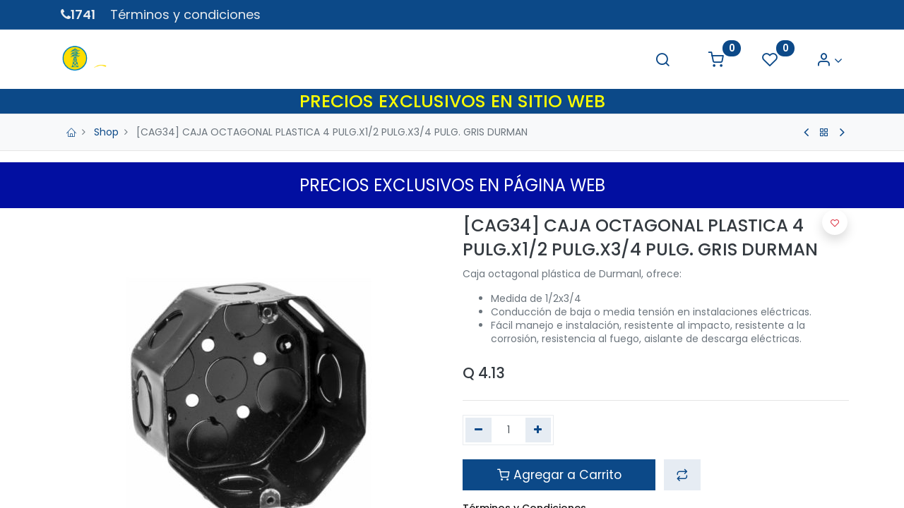

--- FILE ---
content_type: text/html; charset=utf-8
request_url: https://celasa.com.gt/shop/cag34-cag34-caja-octagonal-plastica-4-pulg-x1-2-pulg-x3-4-pulg-gris-durman-440
body_size: 12909
content:
<!DOCTYPE html>
        <html lang="es-GT" data-website-id="1" data-main-object="product.template(440,)" data-oe-company-name="Celasa Ingeniería y Equipos, S.A." data-add2cart-redirect="1">
    <head>
                <meta charset="utf-8"/>
                <meta http-equiv="X-UA-Compatible" content="IE=edge,chrome=1"/>
            <meta name="viewport" content="width=device-width, initial-scale=1"/>
          <!-- Facebook Pixel Code -->
          <script id="fb_pixel">
            !function(f,b,e,v,n,t,s)
            {if(f.fbq)return;n=f.fbq=function(){n.callMethod?
            n.callMethod.apply(n,arguments):n.queue.push(arguments)};
            if(!f._fbq)f._fbq=n;n.push=n;n.loaded=!0;n.version='2.0';
            n.queue=[];t=b.createElement(e);t.async=!0;
            t.src=v;s=b.getElementsByTagName(e)[0];
            s.parentNode.insertBefore(t,s)}(window, document,'script',
            'https://connect.facebook.net/en_US/fbevents.js');
            fbq('init', '290612876809695');
            fbq('track', 'PageView');
          </script>
          <noscript><img height="1" width="1" style="display:none" src="https://www.facebook.com/tr?id=290612876809695&amp;ev=PageView&amp;noscript=1" loading="lazy"/></noscript>
          <!-- End Facebook Pixel Code -->
      <meta name="generator" content="Odoo"/>
        <meta name="description" content="Caja octagonal plástica de Durmanl, ofrece:Medida de 1/2x3/4Conducción de baja o media tensión en instalaciones eléctricas.Fácil manejo e instalación, resistente al impacto, resistente a la corrosión, resistencia al fuego, aislante de descarga eléctricas."/>
            <link rel="manifest" href="/pwa/1/manifest.json"/>
            <link rel="apple-touch-icon" sizes="192x192" href="/web/image/website/1/dr_pwa_icon_192/192x192"/>
            <meta name="theme-color" content="#FFFFFF"/>
            <meta name="mobile-web-app-capable" content="yes"/>
            <meta name="apple-mobile-web-app-title"/>
            <meta name="apple-mobile-web-app-capable" content="yes"/>
            <meta name="apple-mobile-web-app-status-bar-style" content="default"/>
                        <meta property="og:type" content="website"/>
                        <meta property="og:title" content="[CAG34] CAJA OCTAGONAL PLASTICA 4 PULG.X1/2 PULG.X3/4 PULG. GRIS DURMAN"/>
                        <meta property="og:site_name" content="CELASA"/>
                        <meta property="og:url" content="https://celasa.com.gt/shop/cag34-cag34-caja-octagonal-plastica-4-pulg-x1-2-pulg-x3-4-pulg-gris-durman-440"/>
                        <meta property="og:image" content="https://celasa.com.gt/web/image/product.template/440/image_1024?unique=421c0f3"/>
                        <meta property="og:description" content="Caja octagonal plástica de Durmanl, ofrece:Medida de 1/2x3/4Conducción de baja o media tensión en instalaciones eléctricas.Fácil manejo e instalación, resistente al impacto, resistente a la corrosión, resistencia al fuego, aislante de descarga eléctricas."/>
                    <meta name="twitter:card" content="summary_large_image"/>
                    <meta name="twitter:title" content="[CAG34] CAJA OCTAGONAL PLASTICA 4 PULG.X1/2 PULG.X3/4 PULG. GRIS DURMAN"/>
                    <meta name="twitter:image" content="https://celasa.com.gt/web/image/product.template/440/image_1024?unique=421c0f3"/>
                    <meta name="twitter:description" content="Caja octagonal plástica de Durmanl, ofrece:Medida de 1/2x3/4Conducción de baja o media tensión en instalaciones eléctricas.Fácil manejo e instalación, resistente al impacto, resistente a la corrosión, resistencia al fuego, aislante de descarga eléctricas."/>
        <link rel="canonical" href="https://celasa.com.gt/shop/cag34-cag34-caja-octagonal-plastica-4-pulg-x1-2-pulg-x3-4-pulg-gris-durman-440"/>
        <link rel="preconnect" href="https://fonts.gstatic.com/" crossorigin=""/>
                <title> [CAG34] CAJA OCTAGONAL PLASTICA 4 PULG.X1/2 PULG.X3/4 PULG. GRIS DURMAN | CELASA </title>
                <link type="image/x-icon" rel="shortcut icon" href="/web/image/website/1/favicon?unique=72e978e"/>
            <link rel="preload" href="/web/static/lib/fontawesome/fonts/fontawesome-webfont.woff2?v=4.7.0" as="font" crossorigin=""/>
            <link rel="preload" href="/theme_prime/static/lib/Droggol-Pack-v1.0/fonts/Droggol-Pack.ttf?4iwoe7" as="font" crossorigin=""/>
            <link rel="stylesheet" type="text/css" href="/theme_prime/static/lib/Droggol-Pack-v1.0/droggol-pack-1.css"/>
            <link type="text/css" rel="stylesheet" href="/web/assets/49783-b5dd75d/1/web.assets_common.min.css" data-asset-bundle="web.assets_common" data-asset-version="b5dd75d"/>
            <link type="text/css" rel="stylesheet" href="/web/assets/49785-761d8da/1/web.assets_frontend.min.css" data-asset-bundle="web.assets_frontend" data-asset-version="761d8da"/>
                <script id="web.layout.odooscript" type="text/javascript">
                    var odoo = {
                        csrf_token: "0376cd551b3fc5c3eb1e8c3f3368eba038f3b9abo1800964233",
                        debug: "",
                    };
                </script>
            <script type="text/javascript">
                odoo.dr_theme_config = {"bool_enable_ajax_load": false, "json_zoom": {"zoom_enabled": true, "zoom_factor": 2, "disable_small": true}, "json_category_pills": {"enable": true, "enable_child": false, "hide_desktop": true, "show_title": true, "style": "4"}, "json_grid_product": {"show_color_preview": true, "show_quick_view": true, "show_similar_products": true, "show_rating": true, "show_stock_label": false, "style": "2"}, "json_shop_filters": {"filter_method": "lazy", "in_sidebar": false, "collapsible": true, "show_category_count": false, "show_attrib_count": true, "hide_extra_attrib_value": true, "show_rating_filter": true, "show_availability_filter": false, "tags_style": "1"}, "json_bottom_bar": {"show_bottom_bar": true, "show_bottom_bar_on_scroll": false, "filters": true, "actions": ["tp_home", "tp_search", "tp_wishlist", "tp_category", "tp_orders"]}, "bool_sticky_add_to_cart": true, "json_general_language_pricelist_selector": {"hide_country_flag": false}, "json_b2b_shop_config": {"dr_enable_b2b": false, "dr_only_assigned_pricelist": false, "dr_allow_reorder": false}, "json_mobile": {}, "json_product_search": {"advance_search": false, "search_category": false, "search_attribute": false, "search_suggestion": true, "search_limit": 10, "search_max_product": 3, "search_fuzzy": false}, "json_lazy_load_config": {"enable_ajax_load_products": false, "enable_ajax_load_products_on_click": true}, "json_brands_page": {"disable_brands_grouping": false}, "cart_flow": "default", "theme_installed": true, "pwa_active": false, "bool_product_offers": true, "bool_show_products_nav": true, "is_public_user": true, "has_sign_up": false};
            </script>
            <script type="text/javascript">
                odoo.__session_info__ = {"is_admin": false, "is_system": false, "is_website_user": true, "user_id": false, "is_frontend": true, "profile_session": null, "profile_collectors": null, "profile_params": null, "show_effect": "True", "translationURL": "/website/translations", "cache_hashes": {"translations": "a3549be2bde3555bf44e5ecdf6204a90f7eb6bb5"}, "lang_url_code": "es_GT", "geoip_country_code": null};
                if (!/(^|;\s)tz=/.test(document.cookie)) {
                    const userTZ = Intl.DateTimeFormat().resolvedOptions().timeZone;
                    document.cookie = `tz=${userTZ}; path=/`;
                }
            </script>
            <script defer="defer" type="text/javascript" src="/web/assets/38746-796b097/1/web.assets_common_minimal.min.js" data-asset-bundle="web.assets_common_minimal" data-asset-version="796b097"></script>
            <script defer="defer" type="text/javascript" src="/web/assets/38747-bda3c34/1/web.assets_frontend_minimal.min.js" data-asset-bundle="web.assets_frontend_minimal" data-asset-version="bda3c34"></script>
            <script defer="defer" type="text/javascript" data-src="/web/assets/49789-8e6e11d/1/web.assets_common_lazy.min.js" data-asset-bundle="web.assets_common_lazy" data-asset-version="8e6e11d"></script>
            <script defer="defer" type="text/javascript" data-src="/web/assets/49790-acb2715/1/web.assets_frontend_lazy.min.js" data-asset-bundle="web.assets_frontend_lazy" data-asset-version="acb2715"></script>
            <script src="https://maps.googleapis.com/maps/api/js?key=AIzaSyDDWyaPmd-52xzAYtJXSOnRTsoZS3cBL-4"></script>
                <script type="text/javascript" src="https://h.online-metrix.net/fp/tags.js?org_id=k8vif92e&amp;session_id=visanetgt_celasa6ca87673d408ef0dd25b7533e65dc81e811587f4"></script>
        <!-- Google Tag Manager -->
<script>(function(w,d,s,l,i){w[l]=w[l]||[];w[l].push({'gtm.start':
new Date().getTime(),event:'gtm.js'});var f=d.getElementsByTagName(s)[0],
j=d.createElement(s),dl=l!='dataLayer'?'&amp;l='+l:'';j.async=true;j.src=
'https://www.googletagmanager.com/gtm.js?id='+i+dl;f.parentNode.insertBefore(j,f);
})(window,document,'script','dataLayer','GTM-M48HXKW');</script>
<!-- End Google Tag Manager -->
<link rel="icon" href="https://cdn.celasa.com.gt/productos/celasa.ico">
    </head>
            <body class="">
        <div id="wrapwrap" class="   ">
        <div class="tp-bottombar-component o_not_editable w-100 tp-bottombar-component-style-1 p-0 tp-has-drower-element  ">
            <div class="d-flex justify-content-center align-items-center border-bottom tp-bottom-bar-add-to-cart">
                <a class="mx-3" href="#">
                    <img class="o_image_40_cover tp-rounded-border border product-img" src="https://cdn.celasa.com.gt/productos/CAG34.jpg" alt="[CAG34] CAJA OCTAGONAL PLASTICA 4 PULG.X1/2 PULG.X3/4 PULG. GRIS DURMAN" loading="lazy" onerror="this.src=&#34;https://cdn.celasa.com.gt/productos/error.png&#34;"/>
                </a>
                <span class="mx-3">
                    <p class="mb-0 small font-weight-bold">Price:</p>
                    <p class="mb-0 small text-primary"><span data-oe-type="monetary" data-oe-expression="combination_info[&#39;price&#39;]" class="product-price">Q <span class="oe_currency_value">4.13</span></span></p>
                </span>
                <button class="product-add-to-cart btn btn-primary-soft m-2 tp-rounded-border btn-block">
                    <i class="dri dri-cart"></i> Add to Cart
                </button>
            </div>
            <ul class="list-inline my-2 px-5 d-flex tp-bottombar-main-element justify-content-between">
        <li class="list-inline-item o_not_editable position-relative tp-bottom-action-btn text-center  ">
            <a aria-label="Inicio" class=" " href="/">
                <i class="tp-action-btn-icon fa fa-home"></i>
            </a>
            <div class="tp-action-btn-label">Inicio</div>
        </li>
        <li class="list-inline-item o_not_editable position-relative tp-bottom-action-btn text-center tp-search-sidebar-action ">
            <a aria-label="Búsqueda" class=" " href="#">
                <i class="tp-action-btn-icon dri dri-search"></i>
            </a>
            <div class="tp-action-btn-label">Búsqueda</div>
        </li>
                        <li class="list-inline-item text-center tp-bottom-action-btn tp-drawer-action-btn align-items-center d-flex justify-content-center rounded-circle">
                            <a href="#" aria-label="Open menu"><i class="tp-drawer-icon fa fa-th"></i></a>
                        </li>
        <li class="list-inline-item o_not_editable position-relative tp-bottom-action-btn text-center  ">
            <a aria-label="Lista de deseos" class="o_wsale_my_wish tp-btn-in-bottom-bar " href="/shop/wishlist">
                <i class="tp-action-btn-icon dri dri-wishlist"></i>
                <sup class="my_wish_quantity o_animate_blink badge badge-primary">0</sup>
            </a>
            <div class="tp-action-btn-label">Lista de deseos</div>
        </li>
        <li class="list-inline-item o_not_editable tp-bottom-action-btn ">
            <div class="dropdown">
                <a href="#" class="dropdown-toggle" data-toggle="dropdown" aria-label="Account Info"><i class="dri dri-user tp-action-btn-icon"></i></a>
                <div class="tp-action-btn-label">Account</div>
                <div class="dropdown-menu dropdown-menu-right" role="menu">
                    <div class="dropdown-header">Guest</div>
                    <a href="/web/login" role="menuitem" class="dropdown-item">Login</a>
                    <div class="dropdown-divider"></div>
                    <a href="/shop/cart" role="menuitem" class="dropdown-item">My Cart</a>
                    <a href="/shop/wishlist" role="menuitem" class="dropdown-item">Wishlist (<span class="tp-wishlist-counter">0</span>)</a>
                </div>
            </div>
        </li>
            </ul>
            <hr class="mx-4"/>
            <ul class="list-inline d-flex my-2 px-5 tp-bottombar-secondary-element justify-content-between">
        <li class="list-inline-item o_not_editable position-relative tp-bottom-action-btn text-center tp-category-action ">
            <a aria-label="Category" class=" " href="#">
                <i class="tp-action-btn-icon dri dri-category"></i>
            </a>
            <div class="tp-action-btn-label">Category</div>
        </li>
        <li class="list-inline-item o_not_editable position-relative tp-bottom-action-btn text-center  ">
            <a aria-label="Pedidos" class=" " href="/my/orders">
                <i class="tp-action-btn-icon fa fa-file-text-o"></i>
            </a>
            <div class="tp-action-btn-label">Pedidos</div>
        </li>
            </ul>
        </div>
        <header id="top" data-anchor="true" data-name="Header" class="  o_top_menu_collapse_shown tp-no-collapse o_header_standard o_hoverable_dropdown">
    <div class="tp-preheader o_colored_level o_cc" data-name="Preheader">
      <div class="container">
        <div class="row justify-content-lg-between justify-content-center align-items-center">
          <div class="col-auto py-2 d-none d-lg-block">
            <ul class="list-inline mb-0" data-original-title="" title="" aria-describedby="tooltip325736"><li class="list-inline-item mx-2"><span style="font-weight: bolder;"></span>﻿<a href="http://&lt;a href=&#34;tel: + Signo más + 1741+&gt;Anchor text&lt;/a&gt;" data-original-title="" title="">﻿<span style="font-weight: bolder;">​</span><span style="font-weight: bolder;" data-original-title="" title="" aria-describedby="tooltip817030"><span class="fa fa-phone" data-original-title="" title="" aria-describedby="tooltip616958" contenteditable="false">​</span>1741</span>﻿</a>﻿</li>&nbsp;<li class="list-inline-item mx-2"><span data-original-title="" title="" aria-describedby="tooltip548291">﻿<a href="/politicas" data-original-title="" title="">﻿Términos y condiciones﻿</a>﻿</span></li><li class="list-inline-item mx-2"></li></ul>
          </div>
          <div class="col-auto py-2" style="">
            <section style="background-image: none;" class="o_colored_level">
              <div>&nbsp;<br/></div>
            </section>
          </div>
          <div class="col-auto py-2 d-none d-lg-block">
          </div>
        </div>
      </div>
    </div>
    <nav data-name="Navbar" class="navbar navbar-expand-lg navbar-light o_colored_level o_cc shadow-sm o_top_menu_collapse_shown">
                <div id="top_menu_container" class="container">
        <button class="navbar-toggler tp-navbar-toggler collapsed o_not_editable" type="button" data-toggle="collapse" aria-label="Menu" data-target="#top_menu_collapse">
            <span class="icon-bar top-bar"></span>
            <span class="icon-bar middle-bar"></span>
            <span class="icon-bar bottom-bar"></span>
        </button>
    <a href="/" class="navbar-brand logo mx-2">
            <span role="img" aria-label="Logo of CELASA" title="CELASA"><img src="/web/image/website/1/logo/CELASA?unique=72e978e" class="img img-fluid" alt="CELASA" loading="lazy"/></span>
        </a>
        <div class="tp-account-info o_not_editable">
            <a class="o_wsale_my_cart tp-cart-sidebar-action d-lg-none" href="/shop/cart">
                <i class="dri dri-cart"></i>
                <sup class="my_cart_quantity badge badge-primary mb-0 font-weight-bold" data-order-id="">0</sup>
            </a>
        </div>
                    <div id="top_menu_collapse" class="collapse navbar-collapse">
    <ul id="top_menu" class="nav navbar-nav o_menu_loading ">
    <li class="nav-item  ">
        <a role="menuitem" href="/" class="nav-link ">
        <span>Inicio</span>
        </a>
    </li>
    <li class="nav-item  ">
        <a role="menuitem" href="/shop" class="nav-link ">
        <span>Productos</span>
        </a>
    </li>
    <li class="nav-item  ">
        <a role="menuitem" href="/ubicaciones" class="nav-link ">
        <span>Tiendas</span>
        </a>
    </li>
    </ul>
                        <ul class="list-inline mb-0 ml-auto d-none d-lg-block tp-account-info">
        <li class="list-inline-item o_not_editable tp-light-bg">
            <a href="#" class="tp-search-sidebar-action" data-placement="bottom" aria-label="Search" data-search="">
                <i class="dri dri-search"></i>
            </a>
        </li>
        <li class="list-inline-item o_not_editable tp-light-bg">
            <a class="o_wsale_my_cart tp-cart-sidebar-action" href="/shop/cart">
                <i class="dri dri-cart"></i>
                <sup class="my_cart_quantity badge badge-primary mb-0 font-weight-bold" data-order-id="">0</sup>
            </a>
        </li>
        <li class="list-inline-item o_not_editable tp-light-bg">
            <a class="o_wsale_my_wish" href="/shop/wishlist">
                <i class="dri dri-wishlist"></i>
                <sup class="my_wish_quantity o_animate_blink badge badge-primary">0</sup>
            </a>
        </li>
        <li class="list-inline-item o_not_editable  tp-light-bg">
            <div class="dropdown">
                <a href="#" class="dropdown-toggle" data-toggle="dropdown" aria-label="Account Info"><i class="dri dri-user "></i></a>
                <div class="dropdown-menu dropdown-menu-right" role="menu">
                    <div class="dropdown-header">Guest</div>
                    <a href="/web/login" role="menuitem" class="dropdown-item">Login</a>
                    <div class="dropdown-divider"></div>
                    <a href="/shop/cart" role="menuitem" class="dropdown-item">My Cart</a>
                    <a href="/shop/wishlist" role="menuitem" class="dropdown-item">Wishlist (<span class="tp-wishlist-counter">0</span>)</a>
                </div>
            </div>
        </li>
                        </ul>
                    </div>
                </div>
    </nav>
     <h1 class="tit-exclu">PRECIOS EXCLUSIVOS EN SITIO WEB</h1>  
        </header>
                <main>
    <div class="mb-2 mb-md-3 bg-100 border-bottom border-top py-1" style="border-color: #e5e5e5 !important;">
      <div class="container">
        <div class="row justify-content-center justify-content-md-between align-items-center">
          <div class="col-auto">
            <ol class="breadcrumb mb-0 bg-transparent">
              <li class="breadcrumb-item">
                <a href="/">
                  <i class="dri dri-home-l"></i>
                </a>
              </li>
              <li class="breadcrumb-item">
                <a href="/shop">Shop</a>
              </li>
              <li class="breadcrumb-item active">
                <span>[CAG34] CAJA OCTAGONAL PLASTICA 4 PULG.X1/2 PULG.X3/4 PULG. GRIS DURMAN</span>
              </li>
            </ol>
          </div>
          <div class="col-auto tp-product-navigator my-2">
            <a data-content-id="prev" class="btn btn-link btn-sm tp-natigation-btn" href="/shop/cag28-cag28-caja-octagonal-1-2-pulg-x3-4-pulg-embutida-439">
              <i class="fa fa-angle-left" style="font-size: 20px;"></i>
            </a>
            <div class="media align-items-center d-none" data-content-id="prev">
              <img style="width: 84px; height: 84px; object-fit: cover;" src="https://cdn.celasa.com.gt/productos/CAG28.jpg" alt="[CAG28] CAJA OCTAGONAL 1/2 PULG.X3/4 PULG. EMBUTIDA" loading="lazy" onerror="this.src=&#34;https://cdn.celasa.com.gt/productos/error.png&#34;"/>
              <div class="media-body py-1 px-3">
                <h6 class="mb-1">
                  [CAG28] CAJA OCTAGONAL 1/2 PULG.X3/4 PULG. EMBUTIDA
                </h6>
                <div>
                  <h6 data-oe-type="monetary" data-oe-expression="prev_product_combination_info[&#39;price&#39;]" class="text-primary d-inline-block mb-0">Q <span class="oe_currency_value">2.80</span></h6>
                  <small data-oe-type="monetary" data-oe-expression="prev_product_combination_info[&#39;list_price&#39;]" style="text-decoration: line-through; white-space: nowrap;" class="oe_default_price ml-1 d-none">Q <span class="oe_currency_value">2.80</span></small>
                </div>
              </div>
            </div>
            <a class="btn btn-link btn-sm" title="Back to products" href="/shop">
              <i class="dri dri-category"></i>
            </a>
            <a data-content-id="next" class="btn btn-link btn-sm tp-natigation-btn" href="/shop/cag37-cag37-caja-octagonal-plastica-4-pulg-x1-2-pulg-x3-4-pulg-blanca-441">
              <i class="fa fa-angle-right" style="font-size: 20px;"></i>
            </a>
            <div class="media align-items-center d-none" data-content-id="next">
              <img style="width: 84px; height: 84px; object-fit: cover;" src="https://cdn.celasa.com.gt/productos/CAG37.jpg" alt="[CAG37] CAJA OCTAGONAL PLASTICA 4 PULG.X1/2 PULG.X3/4 PULG. BLANCA" loading="lazy" onerror="this.src=&#34;https://cdn.celasa.com.gt/productos/error.png&#34;"/>
              <div class="media-body py-1 px-3">
                <h6 class="mb-1">
                  [CAG37] CAJA OCTAGONAL PLASTICA 4 PULG.X1/2 PULG.X3/4 PULG. BLANCA
                </h6>
                <div>
                  <h6 data-oe-type="monetary" data-oe-expression="next_product_combination_info[&#39;price&#39;]" class="text-primary d-inline-block mb-0">Q <span class="oe_currency_value">3.23</span></h6>
                  <small data-oe-type="monetary" data-oe-expression="next_product_combination_info[&#39;list_price&#39;]" style="text-decoration: line-through; white-space: nowrap;" class="oe_default_price ml-1 d-none">Q <span class="oe_currency_value">3.23</span></small>
                </div>
              </div>
            </div>
          </div>
        </div>
      </div>
    </div>
  <div itemscope="itemscope" itemtype="http://schema.org/Product" id="wrap" class="js_sale ecom-zoomable zoomodoo-next">
                <div class="oe_structure oe_empty oe_structure_not_nearest" id="oe_structure_website_sale_product_1" data-editor-message="DROP BUILDING BLOCKS HERE TO MAKE THEM AVAILABLE ACROSS ALL PRODUCTS">
      <section class="s_text_block o_colored_level pt16 pb0" data-snippet="s_text_block" data-name="Text" style="background-color: rgb(2, 15, 161) !important;">
        <div class="s_allow_columns container">
          <p style="text-align: center;">
            <span style="font-size: 24px;">
              <font class="text-o-color-4">PRECIOS EXCLUSIVOS EN PÁGINA WEB</font>
            </span>
          </p>
        </div>
      </section>
    </div>
  <section id="product_detail" class="container oe_website_sale " data-view-track="1" data-product-tracking-info="{&#34;item_id&#34;: 440, &#34;item_name&#34;: &#34;[CAG34] [CAG34] CAJA OCTAGONAL PLASTICA 4 PULG.X1/2 PULG.X3/4 PULG. GRIS DURMAN&#34;, &#34;item_category&#34;: &#34;OCTAGONAL&#34;, &#34;currency&#34;: &#34;GTQ&#34;, &#34;price&#34;: 4.13}">
                    <div class="row">
                        <div class="col-12 col-lg-6 pb-2">
        <div id="o-carousel-product" class="carousel slide position-sticky overflow-hidden tp-drift-zoom tp-product-detail-carousel" data-ride="carousel" data-interval="0">
            <div class="o_carousel_product_outer carousel-outer position-relative flex-grow-1">
                <div class="carousel-inner h-100">
                        <div class="carousel-item h-100 active">
                            <div class="d-flex align-items-center justify-content-center h-100">
                <div class="d-flex align-items-center justify-content-center h-100 position-relative"><img src="https://cdn.celasa.com.gt/productos/CAG34.jpg" itemprop="image" class="img img-fluid product_detail_img mh-100 tp-drift-zoom-img" alt="[CAG34] CAJA OCTAGONAL PLASTICA 4 PULG.X1/2 PULG.X3/4 PULG. GRIS DURMAN" data-zoom-image="https://cdn.celasa.com.gt/productos/CAG34.jpg" loading="lazy" onerror="this.src=&#34;https://cdn.celasa.com.gt/productos/error.png&#34;"/></div>
            </div>
            </div>
                </div>
            </div>
        <div class="o_carousel_product_indicators pr-1 overflow-hidden">
        </div>
        </div>
                        </div>
                        <div class="col-12 col-lg-6 py-2" id="product_details">
  <h1 itemprop="name" class="h3">[CAG34] CAJA OCTAGONAL PLASTICA 4 PULG.X1/2 PULG.X3/4 PULG. GRIS DURMAN</h1>
                            <span itemprop="url" style="display:none;">/shop/cag34-cag34-caja-octagonal-plastica-4-pulg-x1-2-pulg-x3-4-pulg-gris-durman-440</span>
                            <p class="text-muted my-2" placeholder="A short description that will also appear on documents."><p>Caja octagonal plástica de Durmanl, ofrece:&nbsp;</p><ul><li>Medida de 1/2x3/4</li><li>Conducción de baja o media tensión en instalaciones eléctricas.</li><li>Fácil manejo e instalación, resistente al impacto, resistente a la corrosión, resistencia al fuego, aislante de descarga eléctricas.</li></ul></p>
    <form action="/shop/cart/update" method="POST">
                                <input type="hidden" name="csrf_token" value="0376cd551b3fc5c3eb1e8c3f3368eba038f3b9abo1800964233"/>
                                <div class="js_product js_main_product mb-3">
                                    <div>
      <div itemprop="offers" itemscope="itemscope" itemtype="http://schema.org/Offer" class="product_price d-inline-block mt-2">
                <h3 class="css_editable_mode_hidden h4">
                    <span data-oe-type="monetary" data-oe-expression="combination_info[&#39;price&#39;]" class="oe_price" style="white-space: nowrap;">Q <span class="oe_currency_value">4.13</span></span>
                    <span itemprop="price" style="display:none;">4.13</span>
                    <span itemprop="priceCurrency" style="display:none;">GTQ</span>
                    <span data-oe-type="monetary" data-oe-expression="combination_info[&#39;list_price&#39;]" style="text-decoration: line-through; white-space: nowrap;" class="text-body oe_default_price ml-1 small d-none">Q <span class="oe_currency_value">4.13</span></span>
                </h3>
                <h3 class="css_non_editable_mode_hidden decimal_precision h4" data-precision="2">
                    <span>Q <span class="oe_currency_value">4.13</span></span>
                </h3>
            </div>
                                    </div>
    <hr/>
                                        <input type="hidden" class="product_id" name="product_id" value="440"/>
          <input type="hidden" class="default_code" name="default_code" value="CAG34"/>
                                        <input type="hidden" class="product_template_id" name="product_template_id" value="440"/>
                                        <input type="hidden" class="product_category_id" name="product_category_id" value="424"/>
                                            <ul class="d-none js_add_cart_variants" data-attribute_exclusions="{&#39;exclusions: []&#39;}"></ul>
                                    <p class="css_not_available_msg alert alert-warning">Esta combinación no existe.</p>
        <div class="css_quantity input-group d-inline-flex mr-2 my-1 align-middle" contenteditable="false">
            <div class="input-group-prepend">
                <a class="btn btn-primary js_add_cart_json" aria-label="Quitar uno" title="Quitar uno" href="#">
                    <i class="fa fa-minus"></i>
                </a>
            </div>
            <input type="text" class="form-control quantity" data-min="1" name="add_qty" value="1"/>
            <div class="input-group-append">
                <a class="btn btn-primary float_left js_add_cart_json" aria-label="Agregue uno" title="Agregue uno" href="#">
                    <i class="fa fa-plus"></i>
                </a>
            </div>
        </div>
      <div id="add_to_cart_wrap" class="d-block my-3">
                                        <a role="button" id="add_to_cart" class="btn btn-primary btn-lg js_check_product a-submit d-block d-sm-inline-block w-100 w-md-50 flex-grow-1" href="#" onclick="fbq(&#39;track&#39;, &#39;AddToCart&#39;, { content_name: &#39;[CAG34] CAJA OCTAGONAL PLASTICA 4 PULG.X1/2 PULG.X3/4 PULG. GRIS DURMAN&#39;, content_category: &#39;&#39;, content_ids: [document.getElementsByName(&#39;default_code&#39;)[0].value], content_type: &#39;product&#39;, value: document.querySelector(&#39;.oe_price .oe_currency_value&#39;).textContent, currency: &#39;GTQ&#39; });"><i class="dri dri-cart"></i> Agregar&nbsp;a&nbsp;Carrito</a>
    <button type="button" role="button" class="d-none d-md-inline-block btn btn-primary-soft btn-lg ml-2 o_add_compare_dyn" aria-label="Compare" data-action="o_comparelist" data-product-product-id="440">
      <span class="dri dri-compare"></span>
    </button>
  <div id="product_option_block" class="d-inline-block align-middle">
            <button type="button" role="button" class="btn btn-primary-soft o_add_wishlist_dyn mt16 ml-0 ml-sm-2" data-action="o_wishlist" data-product-template-id="440" data-product-product-id="440">
                <span class="dri dri-wishlist" role="img" aria-label="Add to wishlist"></span>
            </button>
        </div>
                                    </div>
      <div class="availability_messages o_not_editable"></div>
                                </div>
                            </form>
      <div class="row">
        <div class="col-12 o_colored_level">
          <h6 data-original-title="" title="" aria-describedby="tooltip606231">
            <a href="/terms" class="tp-link-dark" data-original-title="" title="">Términos y&nbsp;Condiciones</a>
          </h6>
        </div>
      </div>
      <hr/>
        <div class="dr_extra_fields o_not_editable">
        </div>
    <div class="row no-gutters align-items-center">
      <div class="col-auto o_colored_level">
        <h6 class="mr-2 mb-0">Compartir:</h6>
      </div>
      <div class="col-auto">
    <div data-snippet="s_share" class="s_share text-left d-inline-block">
        <a href="https://www.facebook.com/sharer/sharer.php?u={url}" target="_blank" class="s_share_facebook d-inline-block">
            <i class="fa fa-facebook "></i>
        </a>
        <a href="https://twitter.com/intent/tweet?text={title}&amp;url={url}" target="_blank" class="s_share_twitter d-inline-block">
            <i class="fa fa-twitter "></i>
        </a>
        <a href="https://pinterest.com/pin/create/button/?url={url}&amp;media={media}&amp;description={title}" target="_blank" class="s_share_pinterest d-inline-block">
            <i class="fa fa-pinterest "></i>
        </a>
        <a href="mailto:?body={url}&amp;subject={title}" class="s_share_email d-inline-block">
            <i class="fa fa-envelope "></i>
        </a>
    </div>
      </div>
    </div>
  <div id="o_product_terms_and_share">
            </div>
            </div>
                    </div>
                </section>
    <div class="container-fluid px-0 my-4 tp-hook-product-tabs">
      <div class="row no-gutters">
        <div class="col-12">
        <div class="tp-product-details-tab">
            <ul class="nav nav-tabs justify-content-center" role="tablist">
                <li class="nav-item o_not_editable">
                    <a class="nav-link" data-toggle="tab" href="#tp-product-specification-tab" role="tab" aria-selected="false">
                        <div class="my-1 tp-tab-title">
                            <span class="fa fa-sliders mr-1"></span>
                            Specifications
                        </div>
                    </a>
                </li>
            </ul>
            <div class="tab-content">
                <div class="tab-pane fade" id="tp-product-specification-tab" role="tabpanel">
                    <section class="container border-0" id="product_full_spec">
                        <div class="p-4 text-center">
                            No Specifications
                        </div>
                    </section>
                </div>
            </div>
        </div>
        </div>
      </div>
    </div>
    <div class="container tp-hook-accessory-products">
      <div class="row">
      </div>
    </div>
    <div class="tp-sticky-add-to-cart position-fixed shadow-lg border rounded-pill p-2 css_editable_mode_hidden" style="display: none;">
      <div class="d-flex align-items-center">
        <a class="mr-2" href="#">
          <img class="rounded-circle border product-img" src="https://cdn.celasa.com.gt/productos/CAG34.jpg" alt="[CAG34] CAJA OCTAGONAL PLASTICA 4 PULG.X1/2 PULG.X3/4 PULG. GRIS DURMAN" loading="lazy" onerror="this.src=&#34;https://cdn.celasa.com.gt/productos/error.png&#34;"/>
        </a>
        <div class="mr-2">
          <h6 class="text-truncate product-name">[CAG34] CAJA OCTAGONAL PLASTICA 4 PULG.X1/2 PULG.X3/4 PULG. GRIS DURMAN</h6>
          <h6 class="mb-0 text-primary">
            <span data-oe-type="monetary" data-oe-expression="combination_info[&#39;price&#39;]" class="product-price">Q <span class="oe_currency_value">4.13</span></span>
          </h6>
        </div>
        <a href="#" class="btn btn-primary-soft rounded-pill product-add-to-cart">
          <i class="dri dri-cart"></i>
        </a>
      </div>
    </div>
                <div class="oe_structure oe_empty oe_structure_not_nearest mt16" id="oe_structure_website_sale_product_2" data-editor-message="DROP BUILDING BLOCKS HERE TO MAKE THEM AVAILABLE ACROSS ALL PRODUCTS"></div>
            </div>
            <script>
              fbq('track', 'ViewContent', {
                value: 4.13,
                currency: 'GTQ',
                content_ids: ['CAG34'],
                content_type: 'Product',
              });
            </script>
                </main>
                <footer id="bottom" data-anchor="true" data-name="Footer" class="o_footer o_colored_level o_cc ">
                    <div id="footer" class="oe_structure oe_structure_solo" style="">
      <section class="s_text_block pt40 pb16" data-snippet="s_text_block" data-name="Text" style="background-image: none;" data-original-title="" title="" aria-describedby="tooltip541830">
        <div class="container">
          <div class="row tp-logo-container">
            <div class="col-12 text-center o_colored_level">
              <a href="/" class="o_footer_logo logo mb-2 d-block" data-original-title="" title="" spellcheck="false" data-ms-editor="true">
                <img src="/web/image/13662-bdff057b/Celasa%20horizontal%20fondo%20azul.png" class="img-fluid" aria-label="Logo of MyCompany" title="MyCompany" role="img" loading="lazy" alt="" data-original-id="13661" data-original-src="/web/image/13661-352f7b56/Celasa%20horizontal%20fondo%20azul.png" data-mimetype="image/png" data-resize-width="1920" style="transform: translateX(2.7%) translateY(-17.7%) scaleX(1.33) scaleY(1.33); animation-play-state: paused; transition: none; width: 100% !important;"/>
              </a>
              <p class="mb-4">
                                    Empresa líder en materiales eléctricos con 70&nbsp;años de experiencia en el mercado cuyo fin es ser su distribuidor principal para cada proyecto que se requiera.
                                </p>
            </div>
          </div>
          <div class="row mt-4" data-original-title="" title="" aria-describedby="tooltip878211">
            <div class="col-12 col-xl-3 mb-3 o_colored_level col-lg-5">
              <div class="media" data-original-title="" title="" aria-describedby="tooltip447214">
                <span class="fa fa-phone fa-3x text-primary" data-original-title="" title="" aria-describedby="tooltip473820"></span>
                <div class="media-body pl-3" data-original-title="" title="" aria-describedby="tooltip141216">
                  <h6>
                    <span style="font-size: 18px;">Ventas:</span>
                    <br/>
                  </h6>
                  <h5 data-original-title="" title="" aria-describedby="tooltip722635" href="http://&lt;a href=&#34;tel:+5021741&#34;&gt;Celasa&lt;/a&gt;">
                    <span class="fa fa-phone" style="font-size: 24px;" data-original-title="" title="" aria-describedby="tooltip818192"></span>
                    <span style="font-size: 24px;"> 1741</span>
                    <br/>
                  </h5>
                </div>
              </div>
              <div class="mt-3"><span class="fa fa-map-pin"></span>&nbsp; Ave. Petapa 40-19, Zona 12 <br/></div>
              <ul class="list-unstyled">
                <li class="py-1">
                  <i class="fa fa-1x fa-fw fa-envelope mr-1"></i>
                  <a href="mailto:ventas@celasa.com.gt" data-original-title="" title="">ventas@celasa.com.gt</a>
                </li>
                <li class="py-1" data-original-title="" title="" aria-describedby="tooltip969939">
                  <i class="fa fa-1x fa-fw mr-1 fa-whatsapp fa-1x mr-1" data-original-title="" title="" aria-describedby="tooltip848878"></i>
                  <span class="o_force_ltr">
                    <a href="tel:(502) 2270-7777" data-original-title="" title="">WhatsApp: 2270-7777</a>
                  </span>
                </li>
                <a href="/ubicaciones" class="btn btn-secondary rounded-circle" data-original-title="" title="">Sucursales</a>
              </ul>
            </div>
            <div class="col-12 col-xl-2 mb-3 o_colored_level col-lg-7" data-original-title="" title="" aria-describedby="tooltip650509">
              <h6 class="mb-3">Términos y condiciones <br/></h6>
              <ul class="list-unstyled tp-list-dot" data-original-title="" title="" aria-describedby="tooltip950026">
                <li class="my-2" data-original-title="" title="" aria-describedby="tooltip256157">
                  <a href="/pol-cam-env" data-original-title="" title="">Política de Cambios y Devoluciones</a>
                  <br/>
                </li>
                <li class="my-2">
                  <a href="/politicas" data-original-title="" title="">Política de Garantía&nbsp;</a>
                  <br/>
                </li>
                <li class="my-2" data-original-title="" title="" aria-describedby="tooltip28400">
                  <a href="/tiempo-entrega" data-original-title="" title="">Tiempo de Entrega</a>
                  <br/>
                </li>
                <li class="my-2" data-original-title="" title="" aria-describedby="tooltip952479">
                  <a href="/zonas-sin-cobertura" data-original-title="" title="">Zonas sin cobertura</a>
                  <br/>
                </li>
                <li class="my-2" data-original-title="" title="" aria-describedby="tooltip368877">
                  <a href="#">Promociones</a>
                  <br/>
                </li>
              </ul>
            </div>
            <div class="col-12 col-xl-2 mb-3 o_colored_level col-lg-6" data-original-title="" title="" aria-describedby="tooltip552810">
              <h6 class="mb-3">¿Quiénes somos?<br/></h6>
              <ul class="list-unstyled tp-list-dot" data-original-title="" title="" aria-describedby="tooltip950649">
                <li class="my-2">
                  <a href="/vision" data-original-title="" title="">Visión</a>
                  <br/>
                </li>
                <li class="my-2" data-original-title="" title="" aria-describedby="tooltip295385">
                  <a href="/mision" data-original-title="" title="">Misión</a>
                  <br/>
                </li>
                <li class="my-2" data-original-title="" title="" aria-describedby="tooltip293771">
                  <a href="/historia" data-original-title="" title="">Historia</a>
                  <br/>
                </li>
                <li class="my-2" data-original-title="" title="" aria-describedby="tooltip293771">
                  <h6>
                    <a href="/unetealequipo" data-original-title="" title="" target="_blank"><span style="font-weight: bolder; font-size: 18px;" data-original-title="" title="" aria-describedby="tooltip534502"><span class="fa fa-group"></span><span style="font-size: 12px; font-weight: bolder;"> </span><span style="font-size: 12px; font-weight: bolder;" data-original-title="" title="" aria-describedby="tooltip448156">Trabaja con nosotros</span></span>&nbsp;</a>
                    <br/>
                  </h6>
                </li>
              </ul>
            </div>
            <div class="col-12 col-xl-3 mb-3 o_colored_level col-lg-4 offset-lg-2">
              <h6 class="mb-3">Suscribirse</h6>
              <div class="s_newsletter_subscribe_form js_subscribe mb-3" data-vxml="001" data-list-id="16" data-name="Newsletter Form">
                <div class="input-group">
                  <input type="email" name="email" class="js_subscribe_email form-control" placeholder="your email..."/>
                  <span class="input-group-append">
                    <a role="button" href="#" class="btn btn-primary js_subscribe_btn">
                      <i class="fa fa-send-o"></i>
                    </a>
                    <a role="button" href="#" class="btn btn-success js_subscribed_btn d-none" disabled="disabled">Thanks</a>
                  </span>
                </div>
              </div>
              <h6 class="mb-3 mt-4">Métodos de pago:<br/></h6>
              <ul class="list-inline tp-payment-icons">
                <li class="list-inline-item my-1">
                  <img src="/web/image/14302-60b944c9/VISA-FB.jpg" alt="" loading="lazy" data-original-title="" title="" aria-describedby="tooltip518137" data-original-id="14298" data-original-src="/web/image/14298-d0b8fcee/VISA-FB.jpg" data-mimetype="image/jpeg" data-resize-width="undefined" style="transform: scaleX(1.45) scaleY(1.45); animation-play-state: paused; transition: none;"/>
                </li>
                <li class="list-inline-item my-1">
                  <img src="/web/image/14303-251d0e96/Mastercard-Logo-2016-2020.png" alt="" loading="lazy" data-original-title="" title="" aria-describedby="tooltip579042" data-original-id="14301" data-original-src="/web/image/14301-2195d6a5/Mastercard-Logo-2016-2020.png" data-mimetype="image/png" data-resize-width="690" style="animation-play-state: paused; transition: none; transform: translateX(25%) translateY(4%) scaleX(1.92) scaleY(1.92);"/>
                </li>
              </ul>
            </div>
          </div>
        </div>
      </section>
    </div>
  <div class="o_footer_copyright o_colored_level o_cc tp-custom-copyright" data-name="Copyright">
    <div class="container">
      <div class="row justify-content-between">
        <div class="col-lg-auto text-center text-lg-left">
          <div class="my-2">Copyright © 2025 Celasa <br/></div>
        </div>
        <div class="col-lg-auto text-center">
          <div class="s_share my-2 no_icon_color" data-name="Social Media" data-original-title="" title="" aria-describedby="tooltip640188" href="https://www.instagram.com/celasaguatemala/">
            <h5 class="s_share_title d-none">Follow Us On</h5>
            <a href="https://www.facebook.com/celasa.com.gt" class="s_share_facebook" target="_blank" data-original-title="" title="">
              <i class="fa fa-facebook fa-2x" data-original-title="" title="" aria-describedby="tooltip757724"></i>
            </a>
            <a href="https://wa.me/50222707777?text=%20Inicio%20%7C%20CELASA%20" class="s_share_twitter" target="_blank" data-original-title="" title="">
              <i class="fa fa-whatsapp fa-2x" data-original-title="" title="" aria-describedby="tooltip706967"></i>
            </a>
            <a href="https://www.linkedin.com/company/celasa/" class="s_share_linkedin" target="_blank" data-original-title="" title="">
              <i class="fa fa-linkedin fa-2x" data-original-title="" title="" aria-describedby="tooltip106272"></i>
            </a>
            <a href="https://www.instagram.com/celasaguatemala/">
              <i class="fa fa-instagram fa-2x" data-original-title="" title="" aria-describedby="tooltip106650"></i>
            </a>
            <a href="https://www.youtube.com/channel/UCOxqQZVubqrV169lN9pSExQ" class="s_share_youtube" target="_blank" data-original-title="" title="">
              <i class="fa fa-youtube fa-2x" data-original-title="" title="" aria-describedby="tooltip677679"></i>
            </a>
          </div>
        </div>
      </div>
    </div>
                    </div>
                </footer>
    <a href="#" class="tp-back-to-top o_not_editable" contenteditable="false" title="Scroll back to top">
      <i class="dri dri-chevron-up-l"></i>
    </a>
  </div>
                    <script>
                window.addEventListener('load', function () {
                    odoo.define('im_livechat.livesupport', function (require) {
                    });
                });
                    </script>
            <script id="tracking_code" async="1" src="https://www.googletagmanager.com/gtag/js?id=G-TGTE1JPYKP"></script>
            <script>
                window.dataLayer = window.dataLayer || [];
                function gtag(){dataLayer.push(arguments);}
                gtag('js', new Date());
                gtag('config', 'G-TGTE1JPYKP');
            </script>
        <!-- Google Tag Manager (noscript) -->
<noscript><iframe src="https://www.googletagmanager.com/ns.html?id=GTM-M48HXKW"
height="0" width="0" style="display:none;visibility:hidden"></iframe></noscript>
<!-- End Google Tag Manager (noscript) -->
    </body>
        </html>

--- FILE ---
content_type: text/html;charset=UTF-8
request_url: https://h.online-metrix.net/fp/ls_fp.html;CIS3SID=E2529BD6DD90CC0C10FF59D1C5E3F904?org_id=k8vif92e&session_id=visanetgt_celasa6ca87673d408ef0dd25b7533e65dc81e811587f4&nonce=552156cb42aedad0
body_size: 15510
content:
<html lang="en"><title>empty</title><body><script type="text/javascript">var td_4C=td_4C||{};td_4C.td_3l=function(td_d,td_X){try{var td_r=[""];var td_n=0;for(var td_G=0;td_G<td_X.length;++td_G){td_r.push(String.fromCharCode(td_d.charCodeAt(td_n)^td_X.charCodeAt(td_G)));td_n++;
if(td_n>=td_d.length){td_n=0;}}return td_r.join("");}catch(td_l){return null;}};td_4C.td_3e=function(td_w){if(!String||!String.fromCharCode||!parseInt){return null;}try{this.td_c=td_w;this.td_d="";this.td_f=function(td_y,td_g){if(0===this.td_d.length){var td_d=this.td_c.substr(0,32);
var td_C="";for(var td_Q=32;td_Q<td_w.length;td_Q+=2){td_C+=String.fromCharCode(parseInt(td_w.substr(td_Q,2),16));}this.td_d=td_4C.td_3l(td_d,td_C);}if(this.td_d.substr){return this.td_d.substr(td_y,td_g);
}};}catch(td_D){}return null;};td_4C.td_5R=function(td_f){if(td_f===null||td_f.length===null||!String||!String.fromCharCode){return null;}var td_Z=null;try{var td_A="";var td_T=[];var td_z=String.fromCharCode(48)+String.fromCharCode(48)+String.fromCharCode(48);
var td_R=0;for(var td_Q=0;td_Q<td_f.length;++td_Q){if(65+td_R>=126){td_R=0;}var td_j=(td_z+td_f.charCodeAt(td_R++)).slice(-3);td_T.push(td_j);}var td_w=td_T.join("");td_R=0;for(var td_Q=0;td_Q<td_w.length;
++td_Q){if(65+td_R>=126){td_R=0;}var td_D=String.fromCharCode(65+td_R++);if(td_D!==[][[]]+""){td_A+=td_D;}}td_Z=td_4C.td_3l(td_A,td_w);}catch(td_g){return null;}return td_Z;};td_4C.td_3R=function(td_K){if(td_K===null||td_K.length===null){return null;
}var td_v="";try{var td_q="";var td_S=0;for(var td_F=0;td_F<td_K.length;++td_F){if(65+td_S>=126){td_S=0;}var td_d=String.fromCharCode(65+td_S++);if(td_d!==[][[]]+""){td_q+=td_d;}}var td_f=td_4C.td_3l(td_q,td_K);
var td_P=td_f.match(/.{1,3}/g);for(var td_F=0;td_F<td_P.length;++td_F){td_v+=String.fromCharCode(parseInt(td_P[td_F],10));}}catch(td_s){return null;}return td_v;};td_4C.tdz_2c8956068d3c4e3eb44aaba658410936=new td_4C.td_3e("\x32\x63\x38\x39\x35\x36\x30\x36\x38\x64\x33\x63\x34\x65\x33\x65\x62\x34\x34\x61\x61\x62\x61\x36\x35\x38\x34\x31\x30\x39\x33\x36\x30\x32\x35\x33\x30\x38\x30\x39\x30\x35\x30\x36\x30\x30\x30\x36");
var td_E=(function(){function td_oS(td_d1,td_Ws){td_d1=[td_d1[0]>>>16,td_d1[0]&65535,td_d1[1]>>>16,td_d1[1]&65535];td_Ws=[td_Ws[0]>>>16,td_Ws[0]&65535,td_Ws[1]>>>16,td_Ws[1]&65535];var td_Yj=[0,0,0,0];
td_Yj[3]+=td_d1[3]+td_Ws[3];td_Yj[2]+=td_Yj[3]>>>16;td_Yj[3]&=65535;td_Yj[2]+=td_d1[2]+td_Ws[2];td_Yj[1]+=td_Yj[2]>>>16;td_Yj[2]&=65535;td_Yj[1]+=td_d1[1]+td_Ws[1];td_Yj[0]+=td_Yj[1]>>>16;td_Yj[1]&=65535;
td_Yj[0]+=td_d1[0]+td_Ws[0];td_Yj[0]&=65535;return[(td_Yj[0]<<16)|td_Yj[1],(td_Yj[2]<<16)|td_Yj[3]];}function td_sf(td_pR,td_An){td_pR=[td_pR[0]>>>16,td_pR[0]&65535,td_pR[1]>>>16,td_pR[1]&65535];td_An=[td_An[0]>>>16,td_An[0]&65535,td_An[1]>>>16,td_An[1]&65535];
var td_u3=[0,0,0,0];td_u3[3]+=td_pR[3]*td_An[3];td_u3[2]+=td_u3[3]>>>16;td_u3[3]&=65535;td_u3[2]+=td_pR[2]*td_An[3];td_u3[1]+=td_u3[2]>>>16;td_u3[2]&=65535;td_u3[2]+=td_pR[3]*td_An[2];td_u3[1]+=td_u3[2]>>>16;
td_u3[2]&=65535;td_u3[1]+=td_pR[1]*td_An[3];td_u3[0]+=td_u3[1]>>>16;td_u3[1]&=65535;td_u3[1]+=td_pR[2]*td_An[2];td_u3[0]+=td_u3[1]>>>16;td_u3[1]&=65535;td_u3[1]+=td_pR[3]*td_An[1];td_u3[0]+=td_u3[1]>>>16;
td_u3[1]&=65535;td_u3[0]+=(td_pR[0]*td_An[3])+(td_pR[1]*td_An[2])+(td_pR[2]*td_An[1])+(td_pR[3]*td_An[0]);td_u3[0]&=65535;return[(td_u3[0]<<16)|td_u3[1],(td_u3[2]<<16)|td_u3[3]];}function td_e5(td_bp,td_sT){td_sT%=64;
if(td_sT===32){return[td_bp[1],td_bp[0]];}else{if(td_sT<32){return[(td_bp[0]<<td_sT)|(td_bp[1]>>>(32-td_sT)),(td_bp[1]<<td_sT)|(td_bp[0]>>>(32-td_sT))];}else{td_sT-=32;return[(td_bp[1]<<td_sT)|(td_bp[0]>>>(32-td_sT)),(td_bp[0]<<td_sT)|(td_bp[1]>>>(32-td_sT))];
}}}function td_iU(td_we,td_D8){td_D8%=64;if(td_D8===0){return td_we;}else{if(td_D8<32){return[(td_we[0]<<td_D8)|(td_we[1]>>>(32-td_D8)),td_we[1]<<td_D8];}else{return[td_we[1]<<(td_D8-32),0];}}}function td_CW(td_UN,td_al){return[td_UN[0]^td_al[0],td_UN[1]^td_al[1]];
}function td_Uj(td_KI){td_KI=td_CW(td_KI,[0,td_KI[0]>>>1]);td_KI=td_sf(td_KI,[4283543511,3981806797]);td_KI=td_CW(td_KI,[0,td_KI[0]>>>1]);td_KI=td_sf(td_KI,[3301882366,444984403]);td_KI=td_CW(td_KI,[0,td_KI[0]>>>1]);
return td_KI;}function td_Ix(td_hS,td_rG){td_hS=td_hS||"";td_rG=td_rG||0;var td_hQ=td_hS.length%16;var td_Q8=td_hS.length-td_hQ;var td_lp=[0,td_rG];var td_PJ=[0,td_rG];var td_Gh=[0,0];var td_gg=[0,0];var td_M3=[2277735313,289559509];
var td_Ar=[1291169091,658871167];for(var td_yx=0;td_yx<td_Q8;td_yx=td_yx+16){td_Gh=[((td_hS.charCodeAt(td_yx+4)&255))|((td_hS.charCodeAt(td_yx+5)&255)<<8)|((td_hS.charCodeAt(td_yx+6)&255)<<16)|((td_hS.charCodeAt(td_yx+7)&255)<<24),((td_hS.charCodeAt(td_yx)&255))|((td_hS.charCodeAt(td_yx+1)&255)<<8)|((td_hS.charCodeAt(td_yx+2)&255)<<16)|((td_hS.charCodeAt(td_yx+3)&255)<<24)];
td_gg=[((td_hS.charCodeAt(td_yx+12)&255))|((td_hS.charCodeAt(td_yx+13)&255)<<8)|((td_hS.charCodeAt(td_yx+14)&255)<<16)|((td_hS.charCodeAt(td_yx+15)&255)<<24),((td_hS.charCodeAt(td_yx+8)&255))|((td_hS.charCodeAt(td_yx+9)&255)<<8)|((td_hS.charCodeAt(td_yx+10)&255)<<16)|((td_hS.charCodeAt(td_yx+11)&255)<<24)];
td_Gh=td_sf(td_Gh,td_M3);td_Gh=td_e5(td_Gh,31);td_Gh=td_sf(td_Gh,td_Ar);td_lp=td_CW(td_lp,td_Gh);td_lp=td_e5(td_lp,27);td_lp=td_oS(td_lp,td_PJ);td_lp=td_oS(td_sf(td_lp,[0,5]),[0,1390208809]);td_gg=td_sf(td_gg,td_Ar);
td_gg=td_e5(td_gg,33);td_gg=td_sf(td_gg,td_M3);td_PJ=td_CW(td_PJ,td_gg);td_PJ=td_e5(td_PJ,31);td_PJ=td_oS(td_PJ,td_lp);td_PJ=td_oS(td_sf(td_PJ,[0,5]),[0,944331445]);}td_Gh=[0,0];td_gg=[0,0];switch(td_hQ){case 15:td_gg=td_CW(td_gg,td_iU([0,td_hS.charCodeAt(td_yx+14)],48));
case 14:td_gg=td_CW(td_gg,td_iU([0,td_hS.charCodeAt(td_yx+13)],40));case 13:td_gg=td_CW(td_gg,td_iU([0,td_hS.charCodeAt(td_yx+12)],32));case 12:td_gg=td_CW(td_gg,td_iU([0,td_hS.charCodeAt(td_yx+11)],24));
case 11:td_gg=td_CW(td_gg,td_iU([0,td_hS.charCodeAt(td_yx+10)],16));case 10:td_gg=td_CW(td_gg,td_iU([0,td_hS.charCodeAt(td_yx+9)],8));case 9:td_gg=td_CW(td_gg,[0,td_hS.charCodeAt(td_yx+8)]);td_gg=td_sf(td_gg,td_Ar);
td_gg=td_e5(td_gg,33);td_gg=td_sf(td_gg,td_M3);td_PJ=td_CW(td_PJ,td_gg);case 8:td_Gh=td_CW(td_Gh,td_iU([0,td_hS.charCodeAt(td_yx+7)],56));case 7:td_Gh=td_CW(td_Gh,td_iU([0,td_hS.charCodeAt(td_yx+6)],48));
case 6:td_Gh=td_CW(td_Gh,td_iU([0,td_hS.charCodeAt(td_yx+5)],40));case 5:td_Gh=td_CW(td_Gh,td_iU([0,td_hS.charCodeAt(td_yx+4)],32));case 4:td_Gh=td_CW(td_Gh,td_iU([0,td_hS.charCodeAt(td_yx+3)],24));case 3:td_Gh=td_CW(td_Gh,td_iU([0,td_hS.charCodeAt(td_yx+2)],16));
case 2:td_Gh=td_CW(td_Gh,td_iU([0,td_hS.charCodeAt(td_yx+1)],8));case 1:td_Gh=td_CW(td_Gh,[0,td_hS.charCodeAt(td_yx)]);td_Gh=td_sf(td_Gh,td_M3);td_Gh=td_e5(td_Gh,31);td_Gh=td_sf(td_Gh,td_Ar);td_lp=td_CW(td_lp,td_Gh);
}td_lp=td_CW(td_lp,[0,td_hS.length]);td_PJ=td_CW(td_PJ,[0,td_hS.length]);td_lp=td_oS(td_lp,td_PJ);td_PJ=td_oS(td_PJ,td_lp);td_lp=td_Uj(td_lp);td_PJ=td_Uj(td_PJ);td_lp=td_oS(td_lp,td_PJ);td_PJ=td_oS(td_PJ,td_lp);
return(((typeof(td_4C.tdz_2c8956068d3c4e3eb44aaba658410936)!=="undefined"&&typeof(td_4C.tdz_2c8956068d3c4e3eb44aaba658410936.td_f)!=="undefined")?(td_4C.tdz_2c8956068d3c4e3eb44aaba658410936.td_f(0,8)):null)+(td_lp[0]>>>0).toString(16)).slice(-8)+(((typeof(td_4C.tdz_2c8956068d3c4e3eb44aaba658410936)!=="undefined"&&typeof(td_4C.tdz_2c8956068d3c4e3eb44aaba658410936.td_f)!=="undefined")?(td_4C.tdz_2c8956068d3c4e3eb44aaba658410936.td_f(0,8)):null)+(td_lp[1]>>>0).toString(16)).slice(-8)+(((typeof(td_4C.tdz_2c8956068d3c4e3eb44aaba658410936)!=="undefined"&&typeof(td_4C.tdz_2c8956068d3c4e3eb44aaba658410936.td_f)!=="undefined")?(td_4C.tdz_2c8956068d3c4e3eb44aaba658410936.td_f(0,8)):null)+(td_PJ[0]>>>0).toString(16)).slice(-8)+(((typeof(td_4C.tdz_2c8956068d3c4e3eb44aaba658410936)!=="undefined"&&typeof(td_4C.tdz_2c8956068d3c4e3eb44aaba658410936.td_f)!=="undefined")?(td_4C.tdz_2c8956068d3c4e3eb44aaba658410936.td_f(0,8)):null)+(td_PJ[1]>>>0).toString(16)).slice(-8);
}return{murmur3_hash128:td_Ix};})();function td_6y(td_T3,td_eB){return td_E.murmur3_hash128(td_T3,td_eB);}td_4C.tdz_98a75b7762a346d0bdcd75ada35e6f4d=new td_4C.td_3e("\x39\x38\x61\x37\x35\x62\x37\x37\x36\x32\x61\x33\x34\x36\x64\x30\x62\x64\x63\x64\x37\x35\x61\x64\x61\x33\x35\x65\x36\x66\x34\x64\x30\x63\x30\x66\x35\x30\x30\x66\x37\x33\x32\x33\x37\x35\x37\x35\x30\x36\x30\x32\x35\x33\x37\x36\x31\x32\x35\x32\x30\x35\x34\x34\x30\x33\x35\x39\x34\x35\x30\x32\x34\x35");
var td_4C=td_4C||{};if(typeof td_4C.td_5t===[][[]]+""){td_4C.td_5t=[];}var td_2O=((typeof(td_4C.tdz_98a75b7762a346d0bdcd75ada35e6f4d)!=="undefined"&&typeof(td_4C.tdz_98a75b7762a346d0bdcd75ada35e6f4d.td_f)!=="undefined")?(td_4C.tdz_98a75b7762a346d0bdcd75ada35e6f4d.td_f(0,12)):null);
function td_1c(td_bu){if(typeof td_3n===[][[]]+""){return null;}try{var td_mP=td_3n;var td_A1=window.localStorage.getItem(td_2O);if(td_A1!==null&&td_A1.length>0){td_mP+=((typeof(td_4C.tdz_98a75b7762a346d0bdcd75ada35e6f4d)!=="undefined"&&typeof(td_4C.tdz_98a75b7762a346d0bdcd75ada35e6f4d.td_f)!=="undefined")?(td_4C.tdz_98a75b7762a346d0bdcd75ada35e6f4d.td_f(12,6)):null)+td_A1;
if(td_A1[0]!=="_"){td_4r("_"+td_A1);}}if(td_bu===true){td_mP+=((typeof(td_4C.tdz_98a75b7762a346d0bdcd75ada35e6f4d)!=="undefined"&&typeof(td_4C.tdz_98a75b7762a346d0bdcd75ada35e6f4d.td_f)!=="undefined")?(td_4C.tdz_98a75b7762a346d0bdcd75ada35e6f4d.td_f(18,3)):null);
}td_3b(td_mP,document);return td_mP;}catch(td_z9){}return null;}function td_4r(td_mq){try{window.localStorage.setItem(td_2O,td_mq);}catch(td_XK){}return null;}td_4C.td_5t.push(function(){var td_1A= new td_4C.td_3e("[base64]");td_3n=(td_1A)?td_1A.td_f(0,143):null;});td_4C.tdz_8863f3f183b347ff9568c2a061292643=new td_4C.td_3e("\x38\x38\x36\x33\x66\x33\x66\x31\x38\x33\x62\x33\x34\x37\x66\x66\x39\x35\x36\x38\x63\x32\x61\x30\x36\x31\x32\x39\x32\x36\x34\x33\x34\x63\x35\x63\x34\x34\x36\x63\x31\x35\x35\x30\x31\x34\x35\x38\x34\x38\x34\x37\x33\x31\x37\x30\x36\x36\x37\x65\x33\x36\x33\x32\x35\x30\x35\x31\x34\x32\x35\x64\x31\x62\x34\x36\x34\x65\x35\x61\x35\x37\x34\x37\x35\x33\x34\x61\x35\x31\x34\x34\x35\x64\x34\x33\x34\x63\x35\x34\x35\x39\x35\x32\x30\x32\x35\x36\x30\x32\x35\x32\x35\x37\x35\x65\x31\x32\x35\x66\x35\x31\x34\x33\x30\x33\x31\x35\x34\x62\x35\x36\x35\x66\x35\x35\x30\x34\x37\x62\x32\x63\x37\x37\x35\x37\x35\x64\x34\x36\x35\x63\x35\x66\x34\x36\x34\x30\x34\x61\x35\x30\x35\x31\x35\x32\x35\x37\x30\x33\x35\x64");
function td_2L(td_j){var td_K="";var td_g=function(){var td_I=Math.floor(Math.random()*62);if(td_I<10){return td_I;}if(td_I<36){return String.fromCharCode(td_I+55);}return String.fromCharCode(td_I+61);
};while(td_K.length<td_j){td_K+=td_g();}return((typeof(td_4C.tdz_8863f3f183b347ff9568c2a061292643)!=="undefined"&&typeof(td_4C.tdz_8863f3f183b347ff9568c2a061292643.td_f)!=="undefined")?(td_4C.tdz_8863f3f183b347ff9568c2a061292643.td_f(0,4)):null)+td_K;
}function td_6w(td_J){var td_u=td_2L(5);if(typeof(td_4Y)!==[][[]]+""){td_4Y(td_u,td_J);}return td_u;}function td_3b(td_f,td_N,td_W){var td_u=td_N.getElementsByTagName(Number(103873).toString(18)).item(0);
var td_F=td_N.createElement(((typeof(td_4C.tdz_8863f3f183b347ff9568c2a061292643)!=="undefined"&&typeof(td_4C.tdz_8863f3f183b347ff9568c2a061292643.td_f)!=="undefined")?(td_4C.tdz_8863f3f183b347ff9568c2a061292643.td_f(4,6)):null));
var td_D=td_6w(((typeof(td_4C.tdz_8863f3f183b347ff9568c2a061292643)!=="undefined"&&typeof(td_4C.tdz_8863f3f183b347ff9568c2a061292643.td_f)!=="undefined")?(td_4C.tdz_8863f3f183b347ff9568c2a061292643.td_f(10,6)):null));
td_F.setAttribute(((typeof(td_4C.tdz_8863f3f183b347ff9568c2a061292643)!=="undefined"&&typeof(td_4C.tdz_8863f3f183b347ff9568c2a061292643.td_f)!=="undefined")?(td_4C.tdz_8863f3f183b347ff9568c2a061292643.td_f(16,2)):null),td_D);
td_F.setAttribute(Number(1285914).toString(35),((typeof(td_4C.tdz_8863f3f183b347ff9568c2a061292643)!=="undefined"&&typeof(td_4C.tdz_8863f3f183b347ff9568c2a061292643.td_f)!=="undefined")?(td_4C.tdz_8863f3f183b347ff9568c2a061292643.td_f(18,15)):null));
td_4C.td_1M(td_F);if(typeof td_W!==[][[]]+""){var td_r=false;td_F.onload=td_F.onreadystatechange=function(){if(!td_r&&(!this.readyState||this.readyState===((typeof(td_4C.tdz_8863f3f183b347ff9568c2a061292643)!=="undefined"&&typeof(td_4C.tdz_8863f3f183b347ff9568c2a061292643.td_f)!=="undefined")?(td_4C.tdz_8863f3f183b347ff9568c2a061292643.td_f(33,6)):null)||this.readyState===((typeof(td_4C.tdz_8863f3f183b347ff9568c2a061292643)!=="undefined"&&typeof(td_4C.tdz_8863f3f183b347ff9568c2a061292643.td_f)!=="undefined")?(td_4C.tdz_8863f3f183b347ff9568c2a061292643.td_f(39,8)):null))){td_r=true;
td_W();}};td_F.onerror=function(td_U){td_r=true;td_W();};}td_F.setAttribute(((typeof(td_4C.tdz_8863f3f183b347ff9568c2a061292643)!=="undefined"&&typeof(td_4C.tdz_8863f3f183b347ff9568c2a061292643.td_f)!=="undefined")?(td_4C.tdz_8863f3f183b347ff9568c2a061292643.td_f(47,3)):null),td_f);
td_u.appendChild(td_F);}function td_1Y(td_W,td_X,td_K,td_r){var td_d=td_r.createElement(((typeof(td_4C.tdz_8863f3f183b347ff9568c2a061292643)!=="undefined"&&typeof(td_4C.tdz_8863f3f183b347ff9568c2a061292643.td_f)!=="undefined")?(td_4C.tdz_8863f3f183b347ff9568c2a061292643.td_f(50,3)):null));
var td_b=td_6w(((typeof(td_4C.tdz_8863f3f183b347ff9568c2a061292643)!=="undefined"&&typeof(td_4C.tdz_8863f3f183b347ff9568c2a061292643.td_f)!=="undefined")?(td_4C.tdz_8863f3f183b347ff9568c2a061292643.td_f(53,3)):null));
td_d.setAttribute(((typeof(td_4C.tdz_8863f3f183b347ff9568c2a061292643)!=="undefined"&&typeof(td_4C.tdz_8863f3f183b347ff9568c2a061292643.td_f)!=="undefined")?(td_4C.tdz_8863f3f183b347ff9568c2a061292643.td_f(16,2)):null),td_b);
td_d.setAttribute(((typeof(td_4C.tdz_8863f3f183b347ff9568c2a061292643)!=="undefined"&&typeof(td_4C.tdz_8863f3f183b347ff9568c2a061292643.td_f)!=="undefined")?(td_4C.tdz_8863f3f183b347ff9568c2a061292643.td_f(56,3)):null),((typeof(td_4C.tdz_8863f3f183b347ff9568c2a061292643)!=="undefined"&&typeof(td_4C.tdz_8863f3f183b347ff9568c2a061292643.td_f)!=="undefined")?(td_4C.tdz_8863f3f183b347ff9568c2a061292643.td_f(59,5)):null));
td_d.style.visibility=((typeof(td_4C.tdz_8863f3f183b347ff9568c2a061292643)!=="undefined"&&typeof(td_4C.tdz_8863f3f183b347ff9568c2a061292643.td_f)!=="undefined")?(td_4C.tdz_8863f3f183b347ff9568c2a061292643.td_f(64,6)):null);
td_d.setAttribute(((typeof(td_4C.tdz_8863f3f183b347ff9568c2a061292643)!=="undefined"&&typeof(td_4C.tdz_8863f3f183b347ff9568c2a061292643.td_f)!=="undefined")?(td_4C.tdz_8863f3f183b347ff9568c2a061292643.td_f(47,3)):null),td_X);
if(typeof td_K!==[][[]]+""){td_d.onload=td_K;td_d.onabort=td_K;td_d.onerror=td_K;td_d.oninvalid=td_K;}td_W.appendChild(td_d);}function td_1p(td_Z,td_g){var td_L=td_g.getElementsByTagName(Number(103873).toString(18))[0];
td_1Y(td_L,td_Z,null,td_g);}var td_1T={};td_1T.td_6G=function(td_o,td_E){td_E=(typeof td_E===[][[]]+"")?true:td_E;if(td_E){td_o=td_6P.td_6E(td_o);}var td_j=[1518500249,1859775393,2400959708,3395469782];td_o+=String.fromCharCode(128);
var td_b=td_o.length/4+2;var td_d=Math.ceil(td_b/16);var td_F=new Array(td_d);for(var td_s=0;td_s<td_d;td_s++){td_F[td_s]=new Array(16);for(var td_L=0;td_L<16;td_L++){td_F[td_s][td_L]=(td_o.charCodeAt(td_s*64+td_L*4)<<24)|(td_o.charCodeAt(td_s*64+td_L*4+1)<<16)|(td_o.charCodeAt(td_s*64+td_L*4+2)<<8)|(td_o.charCodeAt(td_s*64+td_L*4+3));
}}td_F[td_d-1][14]=((td_o.length-1)*8)/Math.pow(2,32);td_F[td_d-1][14]=Math.floor(td_F[td_d-1][14]);td_F[td_d-1][15]=((td_o.length-1)*8)&4294967295;var td_Z=1732584193;var td_I=4023233417;var td_O=2562383102;
var td_R=271733878;var td_g=3285377520;var td_f=new Array(80);var td_a,td_w,td_r,td_C,td_X;for(var td_s=0;td_s<td_d;td_s++){for(var td_A=0;td_A<16;td_A++){td_f[td_A]=td_F[td_s][td_A];}for(var td_A=16;td_A<80;
td_A++){td_f[td_A]=td_1T.td_5z(td_f[td_A-3]^td_f[td_A-8]^td_f[td_A-14]^td_f[td_A-16],1);}td_a=td_Z;td_w=td_I;td_r=td_O;td_C=td_R;td_X=td_g;for(var td_A=0;td_A<80;td_A++){var td_N=Math.floor(td_A/20);var td_n=(td_1T.td_5z(td_a,5)+td_1T.f(td_N,td_w,td_r,td_C)+td_X+td_j[td_N]+td_f[td_A])&4294967295;
td_X=td_C;td_C=td_r;td_r=td_1T.td_5z(td_w,30);td_w=td_a;td_a=td_n;}td_Z=(td_Z+td_a)&4294967295;td_I=(td_I+td_w)&4294967295;td_O=(td_O+td_r)&4294967295;td_R=(td_R+td_C)&4294967295;td_g=(td_g+td_X)&4294967295;
}return td_1T.td_4z(td_Z)+td_1T.td_4z(td_I)+td_1T.td_4z(td_O)+td_1T.td_4z(td_R)+td_1T.td_4z(td_g);};td_1T.f=function(td_f,td_d,td_a,td_N){switch(td_f){case 0:return(td_d&td_a)^(~td_d&td_N);case 1:return td_d^td_a^td_N;
case 2:return(td_d&td_a)^(td_d&td_N)^(td_a&td_N);case 3:return td_d^td_a^td_N;}};td_1T.td_5z=function(td_O,td_w){return(td_O<<td_w)|(td_O>>>(32-td_w));};td_1T.td_4z=function(td_R){var td_x="",td_Z;for(var td_F=7;
td_F>=0;td_F--){td_Z=(td_R>>>(td_F*4))&15;td_x+=td_Z.toString(16);}return td_x;};var td_6P={};td_6P.td_6E=function(td_X){var td_N=td_X.replace(/[\u0080-\u07ff]/g,function(td_I){var td_D=td_I.charCodeAt(0);
return String.fromCharCode(192|td_D>>6,128|td_D&63);});td_N=td_N.replace(/[\u0800-\uffff]/g,function(td_x){var td_d=td_x.charCodeAt(0);return String.fromCharCode(224|td_d>>12,128|td_d>>6&63,128|td_d&63);
});return td_N;};function td_6x(td_R){return td_1T.td_6G(td_R,true);}td_4C.tdz_9919a2259d5d4b388fc0e42533294303=new td_4C.td_3e("\x39\x39\x31\x39\x61\x32\x32\x35\x39\x64\x35\x64\x34\x62\x33\x38\x38\x66\x63\x30\x65\x34\x32\x35\x33\x33\x32\x39\x34\x33\x30\x33\x31\x39\x37\x36\x36\x31\x36\x62\x34\x65\x31\x32\x37\x64\x36\x35\x36\x62\x32\x62\x34\x35\x30\x31\x34\x36\x30\x33\x31\x33\x37\x37\x36\x38\x33\x32\x34\x63\x31\x30\x32\x61\x36\x34\x36\x36\x37\x61\x34\x33\x35\x36\x34\x30\x35\x38\x31\x34\x36\x37\x35\x66\x34\x36\x35\x61\x35\x31\x37\x65\x34\x39\x30\x34\x34\x30\x35\x33\x31\x35\x37\x34\x30\x64\x35\x62\x30\x64\x37\x31\x30\x36\x35\x34\x35\x64\x31\x37\x32\x33\x30\x37\x35\x37\x30\x30\x37\x31\x35\x36\x35\x32\x31\x63\x37\x36\x35\x36\x35\x65\x37\x31\x35\x37\x35\x37\x37\x32\x31\x36\x37\x63\x35\x35\x35\x65\x32\x30\x37\x37\x35\x36\x35\x32\x35\x30\x32\x62\x36\x36\x34\x62\x37\x31\x30\x36\x35\x34\x35\x31\x37\x37\x33\x35\x33\x61\x35\x31\x32\x37\x34\x36\x35\x64\x34\x32\x34\x30\x35\x36\x34\x30\x36\x30\x35\x35\x35\x64\x35\x34\x35\x36\x34\x31\x36\x61\x35\x30\x35\x34\x31\x32\x34\x37\x35\x63\x35\x32\x37\x62\x31\x36\x35\x61\x31\x33\x34\x37\x30\x37\x34\x31\x36\x64\x37\x62\x32\x34\x31\x31\x35\x66\x31\x32\x34\x37\x35\x37\x34\x37\x36\x36\x37\x30\x37\x66\x35\x36\x35\x36\x35\x61\x35\x63\x35\x36\x36\x39\x34\x63\x35\x37\x35\x66\x30\x38\x35\x63\x37\x31\x35\x64\x34\x62\x30\x62\x35\x38\x30\x31\x37\x62\x30\x66\x35\x64\x35\x31\x36\x66\x30\x33\x30\x31\x37\x66\x30\x38\x35\x61\x35\x62\x36\x32\x35\x36\x35\x31\x31\x64\x37\x66\x34\x63\x35\x61\x37\x66\x36\x30\x37\x66\x35\x30\x34\x33\x35\x63\x30\x37\x35\x64\x34\x61\x37\x36\x34\x62\x30\x64\x37\x61\x33\x37\x36\x63\x30\x62\x35\x32\x35\x37\x37\x35\x30\x66\x34\x63\x37\x64\x30\x63\x34\x31\x35\x62\x37\x37\x34\x31\x35\x63\x34\x35\x34\x61\x35\x31\x34\x31\x37\x31\x34\x33\x34\x39\x35\x35\x35\x34\x36\x61\x30\x30\x35\x34\x35\x33\x34\x37\x35\x30\x33\x32\x35\x30\x31\x36\x34\x37\x30\x62\x35\x63\x35\x36\x35\x31\x32\x35\x30\x32\x35\x32\x32\x65\x37\x30\x37\x37\x37\x65\x35\x63\x35\x64\x34\x33\x34\x63\x35\x31\x34\x31\x35\x66\x34\x31\x37\x61\x35\x38\x35\x63\x35\x30\x30\x66\x35\x64\x37\x63\x35\x30\x34\x64\x31\x37\x35\x36\x30\x35\x34\x34\x30\x37\x37\x65\x36\x62\x37\x31\x32\x33\x32\x36\x34\x38\x31\x35\x35\x38\x35\x64\x34\x37\x35\x36\x34\x31\x37\x62\x37\x63\x37\x39\x35\x63\x35\x32\x35\x61\x35\x35\x35\x63\x36\x35\x34\x62\x30\x38\x35\x36\x35\x37\x35\x62\x34\x64\x31\x36\x34\x33\x32\x33\x35\x31\x30\x31\x35\x38\x35\x37\x37\x35\x30\x39\x31\x39\x35\x39\x30\x39\x35\x38\x35\x33\x36\x32\x35\x61\x35\x64\x36\x35\x35\x30\x35\x61\x35\x37\x35\x66\x34\x34\x34\x61\x37\x34\x35\x30\x35\x61\x33\x36\x35\x62\x35\x63\x35\x31\x35\x36\x31\x33\x34\x36\x34\x34\x36\x34\x30\x61\x35\x63\x35\x36\x35\x64\x32\x37\x30\x64\x35\x34\x31\x37\x35\x62\x35\x62\x35\x31\x37\x63\x34\x33\x35\x37\x35\x37\x37\x36\x36\x30\x37\x34\x36\x30\x34\x63\x35\x37\x37\x65\x36\x61\x32\x64\x35\x62\x35\x63\x34\x30\x34\x31\x34\x34\x35\x34\x31\x36\x35\x39\x32\x65\x35\x61\x35\x36\x34\x64\x31\x65\x32\x31\x35\x63\x30\x34\x35\x37\x35\x39\x37\x37\x35\x36\x34\x31\x34\x30\x34\x30\x35\x64\x36\x33\x35\x38\x35\x63\x35\x37\x35\x63\x35\x38\x36\x39\x30\x39\x35\x64\x35\x63\x35\x30\x31\x36\x30\x64\x36\x35\x30\x62\x35\x30\x30\x62\x36\x33\x35\x39\x35\x63\x32\x61\x30\x61\x35\x65\x31\x30\x34\x63\x31\x32\x35\x34\x35\x32\x34\x31\x35\x31\x35\x31\x36\x33\x35\x61\x35\x65\x35\x37\x35\x36\x34\x65\x34\x32\x31\x39\x35\x30\x30\x32\x36\x35\x35\x63\x35\x37\x30\x30\x35\x61\x31\x33\x34\x37\x34\x32\x30\x62\x31\x36\x30\x39\x33\x31\x30\x61\x35\x65\x30\x31\x35\x62\x34\x35\x34\x36\x31\x33\x30\x62\x36\x35\x35\x30\x35\x61\x35\x37\x35\x66\x34\x34\x34\x61\x31\x39\x30\x36\x36\x65\x30\x38\x35\x63\x35\x36\x35\x61\x34\x65\x31\x37\x31\x35\x33\x32\x35\x64\x31\x31\x34\x37\x35\x39\x36\x66\x30\x66\x30\x64\x35\x34\x30\x61\x34\x33\x34\x31\x31\x35\x36\x30\x35\x36\x34\x30\x34\x66\x35\x31\x34\x31\x31\x30\x30\x31\x30\x39\x30\x39\x30\x32\x36\x65\x30\x38\x35\x63\x35\x36\x35\x61\x34\x65\x31\x37\x31\x35\x33\x63\x36\x34\x33\x35\x35\x61\x35\x36\x35\x63\x30\x39\x31\x34\x34\x33\x34\x35\x30\x36\x30\x32\x30\x35\x30\x33\x36\x34\x35\x62\x35\x37\x35\x30\x35\x63\x34\x37\x34\x30\x31\x39\x37\x34\x37\x34\x36\x65\x30\x38\x35\x63\x35\x36\x35\x61\x34\x65\x31\x37\x31\x35\x35\x64\x30\x63\x33\x35\x35\x61\x35\x36\x35\x63\x30\x39\x31\x34\x34\x33\x34\x35\x30\x64\x30\x37\x36\x32\x35\x61\x35\x64\x35\x36\x35\x36\x34\x33\x34\x30\x31\x30\x37\x64\x36\x64\x31\x39\x30\x35\x31\x37\x35\x31\x36\x35\x35\x62\x35\x62\x35\x64\x30\x62\x34\x32\x31\x37\x31\x34\x32\x31\x37\x36\x36\x66\x35\x31\x30\x38\x30\x37\x35\x66\x31\x32\x34\x37\x31\x32\x30\x36\x31\x64\x30\x32\x30\x33\x37\x34\x35\x35\x35\x30\x31\x30\x37\x63\x36\x61\x31\x39\x36\x39\x37\x34\x30\x30\x35\x31\x31\x32\x37\x61\x36\x61\x33\x33\x35\x63\x30\x61\x35\x30\x30\x64\x34\x34\x34\x62\x31\x38\x33\x36\x30\x62\x35\x66\x30\x62\x35\x31\x31\x32\x30\x33\x31\x64\x30\x33\x36\x35\x35\x30\x35\x61\x35\x37\x35\x66\x34\x34\x34\x61\x31\x39\x36\x31\x35\x31\x30\x65\x35\x63\x35\x37\x31\x35\x30\x65\x34\x61\x30\x35\x33\x33\x35\x64\x30\x63\x35\x37\x35\x37\x34\x66\x31\x35\x34\x33\x36\x30\x30\x64\x35\x62\x35\x63\x35\x30\x31\x33\x30\x62\x31\x63\x30\x39\x36\x33\x35\x61\x35\x65\x35\x37\x35\x36\x34\x65\x34\x32\x31\x39\x33\x31\x35\x61\x35\x64\x35\x62\x35\x63\x34\x34\x30\x64\x34\x61\x30\x35\x33\x35\x35\x61\x35\x36\x35\x63\x30\x39\x31\x34\x34\x33\x34\x35\x36\x34\x35\x61\x35\x61\x35\x64\x35\x36\x31\x32\x30\x38\x30\x34\x31\x64\x30\x30\x34\x36\x35\x37\x35\x32\x35\x66\x35\x36\x31\x36\x35\x63\x36\x35\x35\x63\x35\x37\x30\x30\x35\x61\x31\x33\x34\x37\x34\x32\x30\x32\x30\x39\x37\x35\x30\x37\x30\x30\x37\x39\x30\x62\x34\x30\x35\x37\x35\x39\x36\x35\x35\x61\x34\x31\x35\x30\x35\x62\x35\x64\x37\x66\x36\x30\x35\x30\x36\x39\x35\x30\x35\x64\x34\x31\x36\x61\x31\x32\x35\x63\x37\x36\x33\x37\x31\x35\x32\x62\x36\x34\x33\x30\x35\x61\x34\x62\x31\x38\x30\x38\x30\x63\x34\x34\x34\x35\x35\x35\x31\x32\x34\x33\x35\x32\x35\x66\x35\x62\x35\x64\x31\x34\x36\x36\x36\x32\x37\x66\x35\x36\x35\x62\x35\x62\x35\x63\x30\x32\x34\x36\x36\x39\x35\x61\x35\x62\x30\x65\x35\x30\x30\x37\x34\x30\x34\x32\x36\x30\x35\x39\x35\x65\x30\x37\x31\x31\x35\x39\x33\x37\x35\x31\x35\x66\x35\x61\x34\x37\x35\x36\x37\x63\x35\x36\x34\x30\x35\x61\x35\x36\x35\x61\x35\x61\x35\x38\x34\x35\x35\x30\x30\x65\x35\x63\x36\x66\x34\x36\x35\x38\x30\x32\x35\x34\x31\x36\x35\x64\x30\x30\x34\x31\x35\x39\x34\x65\x30\x33\x35\x39\x31\x66\x34\x61\x37\x36\x34\x30\x35\x34\x34\x35\x35\x36\x35\x37\x35\x64\x35\x33\x35\x36\x30\x61\x31\x63\x31\x36\x34\x39\x34\x34\x35\x66\x30\x37\x35\x62\x35\x63\x30\x66\x31\x36\x34\x62\x35\x63\x33\x34\x35\x63\x30\x64\x35\x64\x35\x64\x31\x37\x30\x66\x33\x33\x35\x31\x30\x31\x34\x37\x34\x36\x34\x37\x35\x61\x35\x64\x35\x35\x35\x30\x36\x34\x35\x32\x35\x34\x31\x33\x36\x31\x34\x39\x35\x64\x35\x38\x31\x35\x35\x34\x35\x64\x34\x37\x35\x34\x33\x32\x35\x30\x31\x36\x34\x37\x30\x62\x35\x63\x35\x36\x37\x39\x30\x38\x30\x37\x34\x32\x30\x61\x35\x64\x35\x36\x31\x35\x30\x32\x30\x62\x34\x32\x34\x31\x31\x34\x36\x30\x35\x35\x35\x34\x35\x36\x35\x63\x31\x31\x37\x66\x30\x64\x34\x37\x35\x37\x35\x62\x34\x64\x34\x34\x37\x63\x30\x37\x35\x62\x30\x63\x34\x30");
var td_4C=td_4C||{};var td_l=0;var td_h=1;var td_k=2;var td_Q=3;var td_M=4;td_4C.td_6p=td_l;var td_6W={td_4I:function(){if(typeof navigator!==[][[]]+""){this.td_G(navigator.userAgent,navigator.vendor,navigator.platform,navigator.appVersion,window.opera);
}},td_G:function(td_X,td_K,td_J,td_j,td_t){this.td_q=[{string:td_X,subString:((typeof(td_4C.tdz_9919a2259d5d4b388fc0e42533294303)!=="undefined"&&typeof(td_4C.tdz_9919a2259d5d4b388fc0e42533294303.td_f)!=="undefined")?(td_4C.tdz_9919a2259d5d4b388fc0e42533294303.td_f(0,5)):null),versionSearch:((typeof(td_4C.tdz_9919a2259d5d4b388fc0e42533294303)!=="undefined"&&typeof(td_4C.tdz_9919a2259d5d4b388fc0e42533294303.td_f)!=="undefined")?(td_4C.tdz_9919a2259d5d4b388fc0e42533294303.td_f(5,4)):null),identity:((typeof(td_4C.tdz_9919a2259d5d4b388fc0e42533294303)!=="undefined"&&typeof(td_4C.tdz_9919a2259d5d4b388fc0e42533294303.td_f)!=="undefined")?(td_4C.tdz_9919a2259d5d4b388fc0e42533294303.td_f(9,5)):null)},{string:td_X,subString:((typeof(td_4C.tdz_9919a2259d5d4b388fc0e42533294303)!=="undefined"&&typeof(td_4C.tdz_9919a2259d5d4b388fc0e42533294303.td_f)!=="undefined")?(td_4C.tdz_9919a2259d5d4b388fc0e42533294303.td_f(14,5)):null),versionSearch:((typeof(td_4C.tdz_9919a2259d5d4b388fc0e42533294303)!=="undefined"&&typeof(td_4C.tdz_9919a2259d5d4b388fc0e42533294303.td_f)!=="undefined")?(td_4C.tdz_9919a2259d5d4b388fc0e42533294303.td_f(19,4)):null),identity:((typeof(td_4C.tdz_9919a2259d5d4b388fc0e42533294303)!=="undefined"&&typeof(td_4C.tdz_9919a2259d5d4b388fc0e42533294303.td_f)!=="undefined")?(td_4C.tdz_9919a2259d5d4b388fc0e42533294303.td_f(23,11)):null)},{string:td_X,subString:((typeof(td_4C.tdz_9919a2259d5d4b388fc0e42533294303)!=="undefined"&&typeof(td_4C.tdz_9919a2259d5d4b388fc0e42533294303.td_f)!=="undefined")?(td_4C.tdz_9919a2259d5d4b388fc0e42533294303.td_f(34,10)):null),versionSearch:((typeof(td_4C.tdz_9919a2259d5d4b388fc0e42533294303)!=="undefined"&&typeof(td_4C.tdz_9919a2259d5d4b388fc0e42533294303.td_f)!=="undefined")?(td_4C.tdz_9919a2259d5d4b388fc0e42533294303.td_f(34,10)):null),identity:((typeof(td_4C.tdz_9919a2259d5d4b388fc0e42533294303)!=="undefined"&&typeof(td_4C.tdz_9919a2259d5d4b388fc0e42533294303.td_f)!=="undefined")?(td_4C.tdz_9919a2259d5d4b388fc0e42533294303.td_f(34,10)):null)},{string:td_X,subString:((typeof(td_4C.tdz_9919a2259d5d4b388fc0e42533294303)!=="undefined"&&typeof(td_4C.tdz_9919a2259d5d4b388fc0e42533294303.td_f)!=="undefined")?(td_4C.tdz_9919a2259d5d4b388fc0e42533294303.td_f(44,5)):null),versionSearch:((typeof(td_4C.tdz_9919a2259d5d4b388fc0e42533294303)!=="undefined"&&typeof(td_4C.tdz_9919a2259d5d4b388fc0e42533294303.td_f)!=="undefined")?(td_4C.tdz_9919a2259d5d4b388fc0e42533294303.td_f(49,4)):null),identity:((typeof(td_4C.tdz_9919a2259d5d4b388fc0e42533294303)!=="undefined"&&typeof(td_4C.tdz_9919a2259d5d4b388fc0e42533294303.td_f)!=="undefined")?(td_4C.tdz_9919a2259d5d4b388fc0e42533294303.td_f(49,4)):null)},{string:td_X,subString:((typeof(td_4C.tdz_9919a2259d5d4b388fc0e42533294303)!=="undefined"&&typeof(td_4C.tdz_9919a2259d5d4b388fc0e42533294303.td_f)!=="undefined")?(td_4C.tdz_9919a2259d5d4b388fc0e42533294303.td_f(53,4)):null),versionSearch:((typeof(td_4C.tdz_9919a2259d5d4b388fc0e42533294303)!=="undefined"&&typeof(td_4C.tdz_9919a2259d5d4b388fc0e42533294303.td_f)!=="undefined")?(td_4C.tdz_9919a2259d5d4b388fc0e42533294303.td_f(57,3)):null),identity:((typeof(td_4C.tdz_9919a2259d5d4b388fc0e42533294303)!=="undefined"&&typeof(td_4C.tdz_9919a2259d5d4b388fc0e42533294303.td_f)!=="undefined")?(td_4C.tdz_9919a2259d5d4b388fc0e42533294303.td_f(49,4)):null)},{string:td_X,subString:((typeof(td_4C.tdz_9919a2259d5d4b388fc0e42533294303)!=="undefined"&&typeof(td_4C.tdz_9919a2259d5d4b388fc0e42533294303.td_f)!=="undefined")?(td_4C.tdz_9919a2259d5d4b388fc0e42533294303.td_f(60,5)):null),versionSearch:((typeof(td_4C.tdz_9919a2259d5d4b388fc0e42533294303)!=="undefined"&&typeof(td_4C.tdz_9919a2259d5d4b388fc0e42533294303.td_f)!=="undefined")?(td_4C.tdz_9919a2259d5d4b388fc0e42533294303.td_f(65,4)):null),identity:((typeof(td_4C.tdz_9919a2259d5d4b388fc0e42533294303)!=="undefined"&&typeof(td_4C.tdz_9919a2259d5d4b388fc0e42533294303.td_f)!=="undefined")?(td_4C.tdz_9919a2259d5d4b388fc0e42533294303.td_f(49,4)):null)},{string:td_X,subString:((typeof(td_4C.tdz_9919a2259d5d4b388fc0e42533294303)!=="undefined"&&typeof(td_4C.tdz_9919a2259d5d4b388fc0e42533294303.td_f)!=="undefined")?(td_4C.tdz_9919a2259d5d4b388fc0e42533294303.td_f(69,7)):null),versionSearch:((typeof(td_4C.tdz_9919a2259d5d4b388fc0e42533294303)!=="undefined"&&typeof(td_4C.tdz_9919a2259d5d4b388fc0e42533294303.td_f)!=="undefined")?(td_4C.tdz_9919a2259d5d4b388fc0e42533294303.td_f(76,6)):null),identity:((typeof(td_4C.tdz_9919a2259d5d4b388fc0e42533294303)!=="undefined"&&typeof(td_4C.tdz_9919a2259d5d4b388fc0e42533294303.td_f)!=="undefined")?(td_4C.tdz_9919a2259d5d4b388fc0e42533294303.td_f(49,4)):null)},{string:td_X,subString:((typeof(td_4C.tdz_9919a2259d5d4b388fc0e42533294303)!=="undefined"&&typeof(td_4C.tdz_9919a2259d5d4b388fc0e42533294303.td_f)!=="undefined")?(td_4C.tdz_9919a2259d5d4b388fc0e42533294303.td_f(82,9)):null),versionSearch:((typeof(td_4C.tdz_9919a2259d5d4b388fc0e42533294303)!=="undefined"&&typeof(td_4C.tdz_9919a2259d5d4b388fc0e42533294303.td_f)!=="undefined")?(td_4C.tdz_9919a2259d5d4b388fc0e42533294303.td_f(82,9)):null),identity:((typeof(td_4C.tdz_9919a2259d5d4b388fc0e42533294303)!=="undefined"&&typeof(td_4C.tdz_9919a2259d5d4b388fc0e42533294303.td_f)!=="undefined")?(td_4C.tdz_9919a2259d5d4b388fc0e42533294303.td_f(91,6)):null)},{string:td_X,subString:((typeof(td_4C.tdz_9919a2259d5d4b388fc0e42533294303)!=="undefined"&&typeof(td_4C.tdz_9919a2259d5d4b388fc0e42533294303.td_f)!=="undefined")?(td_4C.tdz_9919a2259d5d4b388fc0e42533294303.td_f(97,14)):null),identity:((typeof(td_4C.tdz_9919a2259d5d4b388fc0e42533294303)!=="undefined"&&typeof(td_4C.tdz_9919a2259d5d4b388fc0e42533294303.td_f)!=="undefined")?(td_4C.tdz_9919a2259d5d4b388fc0e42533294303.td_f(97,14)):null)},{string:td_X,subString:((typeof(td_4C.tdz_9919a2259d5d4b388fc0e42533294303)!=="undefined"&&typeof(td_4C.tdz_9919a2259d5d4b388fc0e42533294303.td_f)!=="undefined")?(td_4C.tdz_9919a2259d5d4b388fc0e42533294303.td_f(111,9)):null),identity:((typeof(td_4C.tdz_9919a2259d5d4b388fc0e42533294303)!=="undefined"&&typeof(td_4C.tdz_9919a2259d5d4b388fc0e42533294303.td_f)!=="undefined")?(td_4C.tdz_9919a2259d5d4b388fc0e42533294303.td_f(111,9)):null)},{string:td_X,subString:((typeof(td_4C.tdz_9919a2259d5d4b388fc0e42533294303)!=="undefined"&&typeof(td_4C.tdz_9919a2259d5d4b388fc0e42533294303.td_f)!=="undefined")?(td_4C.tdz_9919a2259d5d4b388fc0e42533294303.td_f(120,8)):null),identity:((typeof(td_4C.tdz_9919a2259d5d4b388fc0e42533294303)!=="undefined"&&typeof(td_4C.tdz_9919a2259d5d4b388fc0e42533294303.td_f)!=="undefined")?(td_4C.tdz_9919a2259d5d4b388fc0e42533294303.td_f(111,9)):null)},{string:td_X,subString:((typeof(td_4C.tdz_9919a2259d5d4b388fc0e42533294303)!=="undefined"&&typeof(td_4C.tdz_9919a2259d5d4b388fc0e42533294303.td_f)!=="undefined")?(td_4C.tdz_9919a2259d5d4b388fc0e42533294303.td_f(128,6)):null),identity:((typeof(td_4C.tdz_9919a2259d5d4b388fc0e42533294303)!=="undefined"&&typeof(td_4C.tdz_9919a2259d5d4b388fc0e42533294303.td_f)!=="undefined")?(td_4C.tdz_9919a2259d5d4b388fc0e42533294303.td_f(128,6)):null)},{string:td_X,subString:((typeof(td_4C.tdz_9919a2259d5d4b388fc0e42533294303)!=="undefined"&&typeof(td_4C.tdz_9919a2259d5d4b388fc0e42533294303.td_f)!=="undefined")?(td_4C.tdz_9919a2259d5d4b388fc0e42533294303.td_f(134,6)):null),identity:((typeof(td_4C.tdz_9919a2259d5d4b388fc0e42533294303)!=="undefined"&&typeof(td_4C.tdz_9919a2259d5d4b388fc0e42533294303.td_f)!=="undefined")?(td_4C.tdz_9919a2259d5d4b388fc0e42533294303.td_f(134,6)):null)},{string:td_X,subString:((typeof(td_4C.tdz_9919a2259d5d4b388fc0e42533294303)!=="undefined"&&typeof(td_4C.tdz_9919a2259d5d4b388fc0e42533294303.td_f)!=="undefined")?(td_4C.tdz_9919a2259d5d4b388fc0e42533294303.td_f(140,7)):null),versionSearch:((typeof(td_4C.tdz_9919a2259d5d4b388fc0e42533294303)!=="undefined"&&typeof(td_4C.tdz_9919a2259d5d4b388fc0e42533294303.td_f)!=="undefined")?(td_4C.tdz_9919a2259d5d4b388fc0e42533294303.td_f(147,8)):null),identity:((typeof(td_4C.tdz_9919a2259d5d4b388fc0e42533294303)!=="undefined"&&typeof(td_4C.tdz_9919a2259d5d4b388fc0e42533294303.td_f)!=="undefined")?(td_4C.tdz_9919a2259d5d4b388fc0e42533294303.td_f(140,7)):null)},{string:td_X,subString:((typeof(td_4C.tdz_9919a2259d5d4b388fc0e42533294303)!=="undefined"&&typeof(td_4C.tdz_9919a2259d5d4b388fc0e42533294303.td_f)!=="undefined")?(td_4C.tdz_9919a2259d5d4b388fc0e42533294303.td_f(155,5)):null),identity:((typeof(td_4C.tdz_9919a2259d5d4b388fc0e42533294303)!=="undefined"&&typeof(td_4C.tdz_9919a2259d5d4b388fc0e42533294303.td_f)!=="undefined")?(td_4C.tdz_9919a2259d5d4b388fc0e42533294303.td_f(160,7)):null),versionSearch:((typeof(td_4C.tdz_9919a2259d5d4b388fc0e42533294303)!=="undefined"&&typeof(td_4C.tdz_9919a2259d5d4b388fc0e42533294303.td_f)!=="undefined")?(td_4C.tdz_9919a2259d5d4b388fc0e42533294303.td_f(155,5)):null)},{string:td_X,subString:((typeof(td_4C.tdz_9919a2259d5d4b388fc0e42533294303)!=="undefined"&&typeof(td_4C.tdz_9919a2259d5d4b388fc0e42533294303.td_f)!=="undefined")?(td_4C.tdz_9919a2259d5d4b388fc0e42533294303.td_f(167,5)):null),identity:((typeof(td_4C.tdz_9919a2259d5d4b388fc0e42533294303)!=="undefined"&&typeof(td_4C.tdz_9919a2259d5d4b388fc0e42533294303.td_f)!=="undefined")?(td_4C.tdz_9919a2259d5d4b388fc0e42533294303.td_f(134,6)):null),versionSearch:((typeof(td_4C.tdz_9919a2259d5d4b388fc0e42533294303)!=="undefined"&&typeof(td_4C.tdz_9919a2259d5d4b388fc0e42533294303.td_f)!=="undefined")?(td_4C.tdz_9919a2259d5d4b388fc0e42533294303.td_f(167,5)):null)},{string:td_X,subString:((typeof(td_4C.tdz_9919a2259d5d4b388fc0e42533294303)!=="undefined"&&typeof(td_4C.tdz_9919a2259d5d4b388fc0e42533294303.td_f)!=="undefined")?(td_4C.tdz_9919a2259d5d4b388fc0e42533294303.td_f(172,18)):null),identity:((typeof(td_4C.tdz_9919a2259d5d4b388fc0e42533294303)!=="undefined"&&typeof(td_4C.tdz_9919a2259d5d4b388fc0e42533294303.td_f)!=="undefined")?(td_4C.tdz_9919a2259d5d4b388fc0e42533294303.td_f(172,18)):null),versionSearch:((typeof(td_4C.tdz_9919a2259d5d4b388fc0e42533294303)!=="undefined"&&typeof(td_4C.tdz_9919a2259d5d4b388fc0e42533294303.td_f)!=="undefined")?(td_4C.tdz_9919a2259d5d4b388fc0e42533294303.td_f(172,18)):null)},{string:td_K,subString:((typeof(td_4C.tdz_9919a2259d5d4b388fc0e42533294303)!=="undefined"&&typeof(td_4C.tdz_9919a2259d5d4b388fc0e42533294303.td_f)!=="undefined")?(td_4C.tdz_9919a2259d5d4b388fc0e42533294303.td_f(190,5)):null),identity:((typeof(td_4C.tdz_9919a2259d5d4b388fc0e42533294303)!=="undefined"&&typeof(td_4C.tdz_9919a2259d5d4b388fc0e42533294303.td_f)!=="undefined")?(td_4C.tdz_9919a2259d5d4b388fc0e42533294303.td_f(195,6)):null),versionSearch:((typeof(td_4C.tdz_9919a2259d5d4b388fc0e42533294303)!=="undefined"&&typeof(td_4C.tdz_9919a2259d5d4b388fc0e42533294303.td_f)!=="undefined")?(td_4C.tdz_9919a2259d5d4b388fc0e42533294303.td_f(201,7)):null)},{prop:td_t,identity:((typeof(td_4C.tdz_9919a2259d5d4b388fc0e42533294303)!=="undefined"&&typeof(td_4C.tdz_9919a2259d5d4b388fc0e42533294303.td_f)!=="undefined")?(td_4C.tdz_9919a2259d5d4b388fc0e42533294303.td_f(9,5)):null),versionSearch:((typeof(td_4C.tdz_9919a2259d5d4b388fc0e42533294303)!=="undefined"&&typeof(td_4C.tdz_9919a2259d5d4b388fc0e42533294303.td_f)!=="undefined")?(td_4C.tdz_9919a2259d5d4b388fc0e42533294303.td_f(201,7)):null)},{string:td_K,subString:((typeof(td_4C.tdz_9919a2259d5d4b388fc0e42533294303)!=="undefined"&&typeof(td_4C.tdz_9919a2259d5d4b388fc0e42533294303.td_f)!=="undefined")?(td_4C.tdz_9919a2259d5d4b388fc0e42533294303.td_f(208,4)):null),identity:((typeof(td_4C.tdz_9919a2259d5d4b388fc0e42533294303)!=="undefined"&&typeof(td_4C.tdz_9919a2259d5d4b388fc0e42533294303.td_f)!=="undefined")?(td_4C.tdz_9919a2259d5d4b388fc0e42533294303.td_f(208,4)):null)},{string:td_K,subString:((typeof(td_4C.tdz_9919a2259d5d4b388fc0e42533294303)!=="undefined"&&typeof(td_4C.tdz_9919a2259d5d4b388fc0e42533294303.td_f)!=="undefined")?(td_4C.tdz_9919a2259d5d4b388fc0e42533294303.td_f(212,3)):null),identity:((typeof(td_4C.tdz_9919a2259d5d4b388fc0e42533294303)!=="undefined"&&typeof(td_4C.tdz_9919a2259d5d4b388fc0e42533294303.td_f)!=="undefined")?(td_4C.tdz_9919a2259d5d4b388fc0e42533294303.td_f(215,9)):null)},{string:td_X,subString:((typeof(td_4C.tdz_9919a2259d5d4b388fc0e42533294303)!=="undefined"&&typeof(td_4C.tdz_9919a2259d5d4b388fc0e42533294303.td_f)!=="undefined")?(td_4C.tdz_9919a2259d5d4b388fc0e42533294303.td_f(160,7)):null),identity:((typeof(td_4C.tdz_9919a2259d5d4b388fc0e42533294303)!=="undefined"&&typeof(td_4C.tdz_9919a2259d5d4b388fc0e42533294303.td_f)!=="undefined")?(td_4C.tdz_9919a2259d5d4b388fc0e42533294303.td_f(160,7)):null)},{string:td_K,subString:((typeof(td_4C.tdz_9919a2259d5d4b388fc0e42533294303)!=="undefined"&&typeof(td_4C.tdz_9919a2259d5d4b388fc0e42533294303.td_f)!=="undefined")?(td_4C.tdz_9919a2259d5d4b388fc0e42533294303.td_f(224,6)):null),identity:((typeof(td_4C.tdz_9919a2259d5d4b388fc0e42533294303)!=="undefined"&&typeof(td_4C.tdz_9919a2259d5d4b388fc0e42533294303.td_f)!=="undefined")?(td_4C.tdz_9919a2259d5d4b388fc0e42533294303.td_f(224,6)):null)},{string:td_X,subString:((typeof(td_4C.tdz_9919a2259d5d4b388fc0e42533294303)!=="undefined"&&typeof(td_4C.tdz_9919a2259d5d4b388fc0e42533294303.td_f)!=="undefined")?(td_4C.tdz_9919a2259d5d4b388fc0e42533294303.td_f(230,8)):null),identity:((typeof(td_4C.tdz_9919a2259d5d4b388fc0e42533294303)!=="undefined"&&typeof(td_4C.tdz_9919a2259d5d4b388fc0e42533294303.td_f)!=="undefined")?(td_4C.tdz_9919a2259d5d4b388fc0e42533294303.td_f(230,8)):null)},{string:td_X,subString:((typeof(td_4C.tdz_9919a2259d5d4b388fc0e42533294303)!=="undefined"&&typeof(td_4C.tdz_9919a2259d5d4b388fc0e42533294303.td_f)!=="undefined")?(td_4C.tdz_9919a2259d5d4b388fc0e42533294303.td_f(238,4)):null),identity:((typeof(td_4C.tdz_9919a2259d5d4b388fc0e42533294303)!=="undefined"&&typeof(td_4C.tdz_9919a2259d5d4b388fc0e42533294303.td_f)!=="undefined")?(td_4C.tdz_9919a2259d5d4b388fc0e42533294303.td_f(242,8)):null),versionSearch:((typeof(td_4C.tdz_9919a2259d5d4b388fc0e42533294303)!=="undefined"&&typeof(td_4C.tdz_9919a2259d5d4b388fc0e42533294303.td_f)!=="undefined")?(td_4C.tdz_9919a2259d5d4b388fc0e42533294303.td_f(238,4)):null)},{string:td_X,subString:((typeof(td_4C.tdz_9919a2259d5d4b388fc0e42533294303)!=="undefined"&&typeof(td_4C.tdz_9919a2259d5d4b388fc0e42533294303.td_f)!=="undefined")?(td_4C.tdz_9919a2259d5d4b388fc0e42533294303.td_f(250,8)):null),identity:((typeof(td_4C.tdz_9919a2259d5d4b388fc0e42533294303)!=="undefined"&&typeof(td_4C.tdz_9919a2259d5d4b388fc0e42533294303.td_f)!=="undefined")?(td_4C.tdz_9919a2259d5d4b388fc0e42533294303.td_f(250,8)):null),versionSearch:((typeof(td_4C.tdz_9919a2259d5d4b388fc0e42533294303)!=="undefined"&&typeof(td_4C.tdz_9919a2259d5d4b388fc0e42533294303.td_f)!=="undefined")?(td_4C.tdz_9919a2259d5d4b388fc0e42533294303.td_f(250,8)):null)},{string:td_X,subString:((typeof(td_4C.tdz_9919a2259d5d4b388fc0e42533294303)!=="undefined"&&typeof(td_4C.tdz_9919a2259d5d4b388fc0e42533294303.td_f)!=="undefined")?(td_4C.tdz_9919a2259d5d4b388fc0e42533294303.td_f(258,7)):null),identity:((typeof(td_4C.tdz_9919a2259d5d4b388fc0e42533294303)!=="undefined"&&typeof(td_4C.tdz_9919a2259d5d4b388fc0e42533294303.td_f)!=="undefined")?(td_4C.tdz_9919a2259d5d4b388fc0e42533294303.td_f(242,8)):null),versionSearch:((typeof(td_4C.tdz_9919a2259d5d4b388fc0e42533294303)!=="undefined"&&typeof(td_4C.tdz_9919a2259d5d4b388fc0e42533294303.td_f)!=="undefined")?(td_4C.tdz_9919a2259d5d4b388fc0e42533294303.td_f(265,2)):null)},{string:td_X,subString:((typeof(td_4C.tdz_9919a2259d5d4b388fc0e42533294303)!=="undefined"&&typeof(td_4C.tdz_9919a2259d5d4b388fc0e42533294303.td_f)!=="undefined")?(td_4C.tdz_9919a2259d5d4b388fc0e42533294303.td_f(267,5)):null),identity:((typeof(td_4C.tdz_9919a2259d5d4b388fc0e42533294303)!=="undefined"&&typeof(td_4C.tdz_9919a2259d5d4b388fc0e42533294303.td_f)!=="undefined")?(td_4C.tdz_9919a2259d5d4b388fc0e42533294303.td_f(272,7)):null),versionSearch:((typeof(td_4C.tdz_9919a2259d5d4b388fc0e42533294303)!=="undefined"&&typeof(td_4C.tdz_9919a2259d5d4b388fc0e42533294303.td_f)!=="undefined")?(td_4C.tdz_9919a2259d5d4b388fc0e42533294303.td_f(265,2)):null)},{string:td_X,subString:((typeof(td_4C.tdz_9919a2259d5d4b388fc0e42533294303)!=="undefined"&&typeof(td_4C.tdz_9919a2259d5d4b388fc0e42533294303.td_f)!=="undefined")?(td_4C.tdz_9919a2259d5d4b388fc0e42533294303.td_f(272,7)):null),identity:((typeof(td_4C.tdz_9919a2259d5d4b388fc0e42533294303)!=="undefined"&&typeof(td_4C.tdz_9919a2259d5d4b388fc0e42533294303.td_f)!=="undefined")?(td_4C.tdz_9919a2259d5d4b388fc0e42533294303.td_f(230,8)):null),versionSearch:((typeof(td_4C.tdz_9919a2259d5d4b388fc0e42533294303)!=="undefined"&&typeof(td_4C.tdz_9919a2259d5d4b388fc0e42533294303.td_f)!=="undefined")?(td_4C.tdz_9919a2259d5d4b388fc0e42533294303.td_f(272,7)):null)}];
this.td_e=[{string:td_J,subString:((typeof(td_4C.tdz_9919a2259d5d4b388fc0e42533294303)!=="undefined"&&typeof(td_4C.tdz_9919a2259d5d4b388fc0e42533294303.td_f)!=="undefined")?(td_4C.tdz_9919a2259d5d4b388fc0e42533294303.td_f(279,3)):null),identity:((typeof(td_4C.tdz_9919a2259d5d4b388fc0e42533294303)!=="undefined"&&typeof(td_4C.tdz_9919a2259d5d4b388fc0e42533294303.td_f)!=="undefined")?(td_4C.tdz_9919a2259d5d4b388fc0e42533294303.td_f(282,7)):null)},{string:td_J,subString:((typeof(td_4C.tdz_9919a2259d5d4b388fc0e42533294303)!=="undefined"&&typeof(td_4C.tdz_9919a2259d5d4b388fc0e42533294303.td_f)!=="undefined")?(td_4C.tdz_9919a2259d5d4b388fc0e42533294303.td_f(289,3)):null),identity:((typeof(td_4C.tdz_9919a2259d5d4b388fc0e42533294303)!=="undefined"&&typeof(td_4C.tdz_9919a2259d5d4b388fc0e42533294303.td_f)!=="undefined")?(td_4C.tdz_9919a2259d5d4b388fc0e42533294303.td_f(289,3)):null)},{string:td_X,subString:((typeof(td_4C.tdz_9919a2259d5d4b388fc0e42533294303)!=="undefined"&&typeof(td_4C.tdz_9919a2259d5d4b388fc0e42533294303.td_f)!=="undefined")?(td_4C.tdz_9919a2259d5d4b388fc0e42533294303.td_f(292,13)):null),identity:((typeof(td_4C.tdz_9919a2259d5d4b388fc0e42533294303)!=="undefined"&&typeof(td_4C.tdz_9919a2259d5d4b388fc0e42533294303.td_f)!=="undefined")?(td_4C.tdz_9919a2259d5d4b388fc0e42533294303.td_f(292,13)):null)},{string:td_X,subString:((typeof(td_4C.tdz_9919a2259d5d4b388fc0e42533294303)!=="undefined"&&typeof(td_4C.tdz_9919a2259d5d4b388fc0e42533294303.td_f)!=="undefined")?(td_4C.tdz_9919a2259d5d4b388fc0e42533294303.td_f(305,7)):null),identity:((typeof(td_4C.tdz_9919a2259d5d4b388fc0e42533294303)!=="undefined"&&typeof(td_4C.tdz_9919a2259d5d4b388fc0e42533294303.td_f)!=="undefined")?(td_4C.tdz_9919a2259d5d4b388fc0e42533294303.td_f(305,7)):null)},{string:td_X,subString:((typeof(td_4C.tdz_9919a2259d5d4b388fc0e42533294303)!=="undefined"&&typeof(td_4C.tdz_9919a2259d5d4b388fc0e42533294303.td_f)!=="undefined")?(td_4C.tdz_9919a2259d5d4b388fc0e42533294303.td_f(312,7)):null),identity:((typeof(td_4C.tdz_9919a2259d5d4b388fc0e42533294303)!=="undefined"&&typeof(td_4C.tdz_9919a2259d5d4b388fc0e42533294303.td_f)!=="undefined")?(td_4C.tdz_9919a2259d5d4b388fc0e42533294303.td_f(312,7)):null)},{string:td_X,subString:((typeof(td_4C.tdz_9919a2259d5d4b388fc0e42533294303)!=="undefined"&&typeof(td_4C.tdz_9919a2259d5d4b388fc0e42533294303.td_f)!=="undefined")?(td_4C.tdz_9919a2259d5d4b388fc0e42533294303.td_f(319,5)):null),identity:((typeof(td_4C.tdz_9919a2259d5d4b388fc0e42533294303)!=="undefined"&&typeof(td_4C.tdz_9919a2259d5d4b388fc0e42533294303.td_f)!=="undefined")?(td_4C.tdz_9919a2259d5d4b388fc0e42533294303.td_f(319,5)):null)},{string:td_J,subString:((typeof(td_4C.tdz_9919a2259d5d4b388fc0e42533294303)!=="undefined"&&typeof(td_4C.tdz_9919a2259d5d4b388fc0e42533294303.td_f)!=="undefined")?(td_4C.tdz_9919a2259d5d4b388fc0e42533294303.td_f(324,9)):null),identity:((typeof(td_4C.tdz_9919a2259d5d4b388fc0e42533294303)!=="undefined"&&typeof(td_4C.tdz_9919a2259d5d4b388fc0e42533294303.td_f)!=="undefined")?(td_4C.tdz_9919a2259d5d4b388fc0e42533294303.td_f(305,7)):null)},{string:td_J,subString:((typeof(td_4C.tdz_9919a2259d5d4b388fc0e42533294303)!=="undefined"&&typeof(td_4C.tdz_9919a2259d5d4b388fc0e42533294303.td_f)!=="undefined")?(td_4C.tdz_9919a2259d5d4b388fc0e42533294303.td_f(333,5)):null),identity:((typeof(td_4C.tdz_9919a2259d5d4b388fc0e42533294303)!=="undefined"&&typeof(td_4C.tdz_9919a2259d5d4b388fc0e42533294303.td_f)!=="undefined")?(td_4C.tdz_9919a2259d5d4b388fc0e42533294303.td_f(333,5)):null)},{string:td_J,subString:((typeof(td_4C.tdz_9919a2259d5d4b388fc0e42533294303)!=="undefined"&&typeof(td_4C.tdz_9919a2259d5d4b388fc0e42533294303.td_f)!=="undefined")?(td_4C.tdz_9919a2259d5d4b388fc0e42533294303.td_f(338,10)):null),identity:((typeof(td_4C.tdz_9919a2259d5d4b388fc0e42533294303)!=="undefined"&&typeof(td_4C.tdz_9919a2259d5d4b388fc0e42533294303.td_f)!=="undefined")?(td_4C.tdz_9919a2259d5d4b388fc0e42533294303.td_f(338,10)):null)},{string:td_J,subString:((typeof(td_4C.tdz_9919a2259d5d4b388fc0e42533294303)!=="undefined"&&typeof(td_4C.tdz_9919a2259d5d4b388fc0e42533294303.td_f)!=="undefined")?(td_4C.tdz_9919a2259d5d4b388fc0e42533294303.td_f(348,6)):null),identity:((typeof(td_4C.tdz_9919a2259d5d4b388fc0e42533294303)!=="undefined"&&typeof(td_4C.tdz_9919a2259d5d4b388fc0e42533294303.td_f)!=="undefined")?(td_4C.tdz_9919a2259d5d4b388fc0e42533294303.td_f(354,11)):null)},{string:td_J,subString:((typeof(td_4C.tdz_9919a2259d5d4b388fc0e42533294303)!=="undefined"&&typeof(td_4C.tdz_9919a2259d5d4b388fc0e42533294303.td_f)!=="undefined")?(td_4C.tdz_9919a2259d5d4b388fc0e42533294303.td_f(365,4)):null),identity:((typeof(td_4C.tdz_9919a2259d5d4b388fc0e42533294303)!=="undefined"&&typeof(td_4C.tdz_9919a2259d5d4b388fc0e42533294303.td_f)!=="undefined")?(td_4C.tdz_9919a2259d5d4b388fc0e42533294303.td_f(365,4)):null)}];
this.td_m=[{string:td_J,subString:((typeof(td_4C.tdz_9919a2259d5d4b388fc0e42533294303)!=="undefined"&&typeof(td_4C.tdz_9919a2259d5d4b388fc0e42533294303.td_f)!=="undefined")?(td_4C.tdz_9919a2259d5d4b388fc0e42533294303.td_f(279,3)):null),identity:((typeof(td_4C.tdz_9919a2259d5d4b388fc0e42533294303)!=="undefined"&&typeof(td_4C.tdz_9919a2259d5d4b388fc0e42533294303.td_f)!=="undefined")?(td_4C.tdz_9919a2259d5d4b388fc0e42533294303.td_f(282,7)):null)},{string:td_J,subString:((typeof(td_4C.tdz_9919a2259d5d4b388fc0e42533294303)!=="undefined"&&typeof(td_4C.tdz_9919a2259d5d4b388fc0e42533294303.td_f)!=="undefined")?(td_4C.tdz_9919a2259d5d4b388fc0e42533294303.td_f(289,3)):null),identity:((typeof(td_4C.tdz_9919a2259d5d4b388fc0e42533294303)!=="undefined"&&typeof(td_4C.tdz_9919a2259d5d4b388fc0e42533294303.td_f)!=="undefined")?(td_4C.tdz_9919a2259d5d4b388fc0e42533294303.td_f(289,3)):null)},{string:td_J,subString:((typeof(td_4C.tdz_9919a2259d5d4b388fc0e42533294303)!=="undefined"&&typeof(td_4C.tdz_9919a2259d5d4b388fc0e42533294303.td_f)!=="undefined")?(td_4C.tdz_9919a2259d5d4b388fc0e42533294303.td_f(324,9)):null),identity:((typeof(td_4C.tdz_9919a2259d5d4b388fc0e42533294303)!=="undefined"&&typeof(td_4C.tdz_9919a2259d5d4b388fc0e42533294303.td_f)!=="undefined")?(td_4C.tdz_9919a2259d5d4b388fc0e42533294303.td_f(305,7)):null)},{string:td_J,subString:((typeof(td_4C.tdz_9919a2259d5d4b388fc0e42533294303)!=="undefined"&&typeof(td_4C.tdz_9919a2259d5d4b388fc0e42533294303.td_f)!=="undefined")?(td_4C.tdz_9919a2259d5d4b388fc0e42533294303.td_f(369,11)):null),identity:((typeof(td_4C.tdz_9919a2259d5d4b388fc0e42533294303)!=="undefined"&&typeof(td_4C.tdz_9919a2259d5d4b388fc0e42533294303.td_f)!=="undefined")?(td_4C.tdz_9919a2259d5d4b388fc0e42533294303.td_f(305,7)):null)},{string:td_J,subString:((typeof(td_4C.tdz_9919a2259d5d4b388fc0e42533294303)!=="undefined"&&typeof(td_4C.tdz_9919a2259d5d4b388fc0e42533294303.td_f)!=="undefined")?(td_4C.tdz_9919a2259d5d4b388fc0e42533294303.td_f(333,5)):null),identity:((typeof(td_4C.tdz_9919a2259d5d4b388fc0e42533294303)!=="undefined"&&typeof(td_4C.tdz_9919a2259d5d4b388fc0e42533294303.td_f)!=="undefined")?(td_4C.tdz_9919a2259d5d4b388fc0e42533294303.td_f(333,5)):null)},{string:td_J,subString:((typeof(td_4C.tdz_9919a2259d5d4b388fc0e42533294303)!=="undefined"&&typeof(td_4C.tdz_9919a2259d5d4b388fc0e42533294303.td_f)!=="undefined")?(td_4C.tdz_9919a2259d5d4b388fc0e42533294303.td_f(338,10)):null),identity:((typeof(td_4C.tdz_9919a2259d5d4b388fc0e42533294303)!=="undefined"&&typeof(td_4C.tdz_9919a2259d5d4b388fc0e42533294303.td_f)!=="undefined")?(td_4C.tdz_9919a2259d5d4b388fc0e42533294303.td_f(338,10)):null)},{string:td_J,subString:((typeof(td_4C.tdz_9919a2259d5d4b388fc0e42533294303)!=="undefined"&&typeof(td_4C.tdz_9919a2259d5d4b388fc0e42533294303.td_f)!=="undefined")?(td_4C.tdz_9919a2259d5d4b388fc0e42533294303.td_f(348,6)):null),identity:((typeof(td_4C.tdz_9919a2259d5d4b388fc0e42533294303)!=="undefined"&&typeof(td_4C.tdz_9919a2259d5d4b388fc0e42533294303.td_f)!=="undefined")?(td_4C.tdz_9919a2259d5d4b388fc0e42533294303.td_f(348,6)):null)},{string:td_J,subString:((typeof(td_4C.tdz_9919a2259d5d4b388fc0e42533294303)!=="undefined"&&typeof(td_4C.tdz_9919a2259d5d4b388fc0e42533294303.td_f)!=="undefined")?(td_4C.tdz_9919a2259d5d4b388fc0e42533294303.td_f(365,4)):null),identity:((typeof(td_4C.tdz_9919a2259d5d4b388fc0e42533294303)!=="undefined"&&typeof(td_4C.tdz_9919a2259d5d4b388fc0e42533294303.td_f)!=="undefined")?(td_4C.tdz_9919a2259d5d4b388fc0e42533294303.td_f(365,4)):null)}];
this.td_c=[{identity:((typeof(td_4C.tdz_9919a2259d5d4b388fc0e42533294303)!=="undefined"&&typeof(td_4C.tdz_9919a2259d5d4b388fc0e42533294303.td_f)!=="undefined")?(td_4C.tdz_9919a2259d5d4b388fc0e42533294303.td_f(282,7)):null),versionMap:[{s:((typeof(td_4C.tdz_9919a2259d5d4b388fc0e42533294303)!=="undefined"&&typeof(td_4C.tdz_9919a2259d5d4b388fc0e42533294303.td_f)!=="undefined")?(td_4C.tdz_9919a2259d5d4b388fc0e42533294303.td_f(380,10)):null),r:/(Windows 10.0|Windows NT 10.0)/},{s:((typeof(td_4C.tdz_9919a2259d5d4b388fc0e42533294303)!=="undefined"&&typeof(td_4C.tdz_9919a2259d5d4b388fc0e42533294303.td_f)!=="undefined")?(td_4C.tdz_9919a2259d5d4b388fc0e42533294303.td_f(390,11)):null),r:/(Windows 8.1|Windows NT 6.3)/},{s:((typeof(td_4C.tdz_9919a2259d5d4b388fc0e42533294303)!=="undefined"&&typeof(td_4C.tdz_9919a2259d5d4b388fc0e42533294303.td_f)!=="undefined")?(td_4C.tdz_9919a2259d5d4b388fc0e42533294303.td_f(401,9)):null),r:/(Windows 8|Windows NT 6.2)/},{s:((typeof(td_4C.tdz_9919a2259d5d4b388fc0e42533294303)!=="undefined"&&typeof(td_4C.tdz_9919a2259d5d4b388fc0e42533294303.td_f)!=="undefined")?(td_4C.tdz_9919a2259d5d4b388fc0e42533294303.td_f(410,9)):null),r:/(Windows 7|Windows NT 6.1)/},{s:((typeof(td_4C.tdz_9919a2259d5d4b388fc0e42533294303)!=="undefined"&&typeof(td_4C.tdz_9919a2259d5d4b388fc0e42533294303.td_f)!=="undefined")?(td_4C.tdz_9919a2259d5d4b388fc0e42533294303.td_f(419,13)):null),r:/Windows NT 6.0/},{s:((typeof(td_4C.tdz_9919a2259d5d4b388fc0e42533294303)!=="undefined"&&typeof(td_4C.tdz_9919a2259d5d4b388fc0e42533294303.td_f)!=="undefined")?(td_4C.tdz_9919a2259d5d4b388fc0e42533294303.td_f(432,19)):null),r:/Windows NT 5.2/},{s:((typeof(td_4C.tdz_9919a2259d5d4b388fc0e42533294303)!=="undefined"&&typeof(td_4C.tdz_9919a2259d5d4b388fc0e42533294303.td_f)!=="undefined")?(td_4C.tdz_9919a2259d5d4b388fc0e42533294303.td_f(451,10)):null),r:/(Windows NT 5.1|Windows XP)/},{s:((typeof(td_4C.tdz_9919a2259d5d4b388fc0e42533294303)!=="undefined"&&typeof(td_4C.tdz_9919a2259d5d4b388fc0e42533294303.td_f)!=="undefined")?(td_4C.tdz_9919a2259d5d4b388fc0e42533294303.td_f(461,12)):null),r:/(Windows NT 5.0|Windows 2000)/},{s:((typeof(td_4C.tdz_9919a2259d5d4b388fc0e42533294303)!=="undefined"&&typeof(td_4C.tdz_9919a2259d5d4b388fc0e42533294303.td_f)!=="undefined")?(td_4C.tdz_9919a2259d5d4b388fc0e42533294303.td_f(473,10)):null),r:/(Win 9x 4.90|Windows ME)/},{s:((typeof(td_4C.tdz_9919a2259d5d4b388fc0e42533294303)!=="undefined"&&typeof(td_4C.tdz_9919a2259d5d4b388fc0e42533294303.td_f)!=="undefined")?(td_4C.tdz_9919a2259d5d4b388fc0e42533294303.td_f(483,10)):null),r:/(Windows 98|Win98)/},{s:((typeof(td_4C.tdz_9919a2259d5d4b388fc0e42533294303)!=="undefined"&&typeof(td_4C.tdz_9919a2259d5d4b388fc0e42533294303.td_f)!=="undefined")?(td_4C.tdz_9919a2259d5d4b388fc0e42533294303.td_f(493,10)):null),r:/(Windows 95|Win95|Windows_95)/},{s:((typeof(td_4C.tdz_9919a2259d5d4b388fc0e42533294303)!=="undefined"&&typeof(td_4C.tdz_9919a2259d5d4b388fc0e42533294303.td_f)!=="undefined")?(td_4C.tdz_9919a2259d5d4b388fc0e42533294303.td_f(503,14)):null),r:/(Windows NT 4.0|WinNT4.0|WinNT|Windows NT)/},{s:((typeof(td_4C.tdz_9919a2259d5d4b388fc0e42533294303)!=="undefined"&&typeof(td_4C.tdz_9919a2259d5d4b388fc0e42533294303.td_f)!=="undefined")?(td_4C.tdz_9919a2259d5d4b388fc0e42533294303.td_f(517,10)):null),r:/Windows CE/},{s:((typeof(td_4C.tdz_9919a2259d5d4b388fc0e42533294303)!=="undefined"&&typeof(td_4C.tdz_9919a2259d5d4b388fc0e42533294303.td_f)!=="undefined")?(td_4C.tdz_9919a2259d5d4b388fc0e42533294303.td_f(527,12)):null),r:/Win16/}]},{identity:((typeof(td_4C.tdz_9919a2259d5d4b388fc0e42533294303)!=="undefined"&&typeof(td_4C.tdz_9919a2259d5d4b388fc0e42533294303.td_f)!=="undefined")?(td_4C.tdz_9919a2259d5d4b388fc0e42533294303.td_f(289,3)):null),versionMap:[{s:((typeof(td_4C.tdz_9919a2259d5d4b388fc0e42533294303)!=="undefined"&&typeof(td_4C.tdz_9919a2259d5d4b388fc0e42533294303.td_f)!=="undefined")?(td_4C.tdz_9919a2259d5d4b388fc0e42533294303.td_f(539,8)):null),r:/Mac OS X/},{s:((typeof(td_4C.tdz_9919a2259d5d4b388fc0e42533294303)!=="undefined"&&typeof(td_4C.tdz_9919a2259d5d4b388fc0e42533294303.td_f)!=="undefined")?(td_4C.tdz_9919a2259d5d4b388fc0e42533294303.td_f(547,6)):null),r:/(MacPPC|MacIntel|Mac_PowerPC|Macintosh)/}]},{identity:((typeof(td_4C.tdz_9919a2259d5d4b388fc0e42533294303)!=="undefined"&&typeof(td_4C.tdz_9919a2259d5d4b388fc0e42533294303.td_f)!=="undefined")?(td_4C.tdz_9919a2259d5d4b388fc0e42533294303.td_f(292,13)):null),versionMap:[{s:((typeof(td_4C.tdz_9919a2259d5d4b388fc0e42533294303)!=="undefined"&&typeof(td_4C.tdz_9919a2259d5d4b388fc0e42533294303.td_f)!=="undefined")?(td_4C.tdz_9919a2259d5d4b388fc0e42533294303.td_f(553,17)):null),r:/Windows Phone 6.0/},{s:((typeof(td_4C.tdz_9919a2259d5d4b388fc0e42533294303)!=="undefined"&&typeof(td_4C.tdz_9919a2259d5d4b388fc0e42533294303.td_f)!=="undefined")?(td_4C.tdz_9919a2259d5d4b388fc0e42533294303.td_f(570,17)):null),r:/Windows Phone 7.0/},{s:((typeof(td_4C.tdz_9919a2259d5d4b388fc0e42533294303)!=="undefined"&&typeof(td_4C.tdz_9919a2259d5d4b388fc0e42533294303.td_f)!=="undefined")?(td_4C.tdz_9919a2259d5d4b388fc0e42533294303.td_f(587,17)):null),r:/Windows Phone 8.0/},{s:((typeof(td_4C.tdz_9919a2259d5d4b388fc0e42533294303)!=="undefined"&&typeof(td_4C.tdz_9919a2259d5d4b388fc0e42533294303.td_f)!=="undefined")?(td_4C.tdz_9919a2259d5d4b388fc0e42533294303.td_f(604,17)):null),r:/Windows Phone 8.1/},{s:((typeof(td_4C.tdz_9919a2259d5d4b388fc0e42533294303)!=="undefined"&&typeof(td_4C.tdz_9919a2259d5d4b388fc0e42533294303.td_f)!=="undefined")?(td_4C.tdz_9919a2259d5d4b388fc0e42533294303.td_f(621,18)):null),r:/Windows Phone 10.0/}]}];
this.td_0u=(typeof window.orientation!==[][[]]+"");this.td_4X=this.td_p(this.td_m)||((typeof(td_4C.tdz_9919a2259d5d4b388fc0e42533294303)!=="undefined"&&typeof(td_4C.tdz_9919a2259d5d4b388fc0e42533294303.td_f)!=="undefined")?(td_4C.tdz_9919a2259d5d4b388fc0e42533294303.td_f(639,7)):null);
this.td_2i=this.td_Y(this.td_0u,this.td_4X)||((typeof(td_4C.tdz_9919a2259d5d4b388fc0e42533294303)!=="undefined"&&typeof(td_4C.tdz_9919a2259d5d4b388fc0e42533294303.td_f)!=="undefined")?(td_4C.tdz_9919a2259d5d4b388fc0e42533294303.td_f(639,7)):null);
this.td_6T=this.td_p(this.td_q)||((typeof(td_4C.tdz_9919a2259d5d4b388fc0e42533294303)!=="undefined"&&typeof(td_4C.tdz_9919a2259d5d4b388fc0e42533294303.td_f)!=="undefined")?(td_4C.tdz_9919a2259d5d4b388fc0e42533294303.td_f(639,7)):null);
this.td_5M=this.td_V(this.td_6T,td_X)||this.td_V(this.td_6T,td_j)||((typeof(td_4C.tdz_9919a2259d5d4b388fc0e42533294303)!=="undefined"&&typeof(td_4C.tdz_9919a2259d5d4b388fc0e42533294303.td_f)!=="undefined")?(td_4C.tdz_9919a2259d5d4b388fc0e42533294303.td_f(639,7)):null);
this.td_2b=this.td_p(this.td_e)||((typeof(td_4C.tdz_9919a2259d5d4b388fc0e42533294303)!=="undefined"&&typeof(td_4C.tdz_9919a2259d5d4b388fc0e42533294303.td_f)!=="undefined")?(td_4C.tdz_9919a2259d5d4b388fc0e42533294303.td_f(639,7)):null);
this.td_4M=this.td_y(this.td_c,this.td_2b,this.td_6T,this.td_5M,td_X,td_j)||this.td_2b;this.td_v();},td_y:function(td_E,td_N,td_L,td_H,td_d,td_D){var td_J=td_d;var td_A=td_D;var td_b=td_N;var td_u;for(var td_I=0;
td_I<td_E.length;td_I++){if(td_E[td_I].identity===td_N){for(var td_a=0;td_a<td_E[td_I].versionMap.length;td_a++){var td_w=td_E[td_I].versionMap[td_a];if(td_w.r.test(td_J)){td_b=td_w.s;if(/Windows/.test(td_b)){if(td_b===((typeof(td_4C.tdz_9919a2259d5d4b388fc0e42533294303)!=="undefined"&&typeof(td_4C.tdz_9919a2259d5d4b388fc0e42533294303.td_f)!=="undefined")?(td_4C.tdz_9919a2259d5d4b388fc0e42533294303.td_f(380,10)):null)){if(td_6W.td_P()){td_b=((typeof(td_4C.tdz_9919a2259d5d4b388fc0e42533294303)!=="undefined"&&typeof(td_4C.tdz_9919a2259d5d4b388fc0e42533294303.td_f)!=="undefined")?(td_4C.tdz_9919a2259d5d4b388fc0e42533294303.td_f(646,10)):null);
}td_4C.td_6p=td_h;td_6W.td_S();}return td_b;}break;}}break;}}switch(td_b){case ((typeof(td_4C.tdz_9919a2259d5d4b388fc0e42533294303)!=="undefined"&&typeof(td_4C.tdz_9919a2259d5d4b388fc0e42533294303.td_f)!=="undefined")?(td_4C.tdz_9919a2259d5d4b388fc0e42533294303.td_f(539,8)):null):td_b=null;
var td_R=/(Mac OS X 10[\.\_\d]+)/.exec(td_J);if(td_R!==null&&td_R.length>=1){td_b=td_R[1];}if(typeof navigator.platform!==[][[]]+""&&navigator.platform!==null&&navigator.platform===((typeof(td_4C.tdz_9919a2259d5d4b388fc0e42533294303)!=="undefined"&&typeof(td_4C.tdz_9919a2259d5d4b388fc0e42533294303.td_f)!=="undefined")?(td_4C.tdz_9919a2259d5d4b388fc0e42533294303.td_f(656,8)):null)&&typeof navigator.maxTouchPoints!==[][[]]+""&&navigator.maxTouchPoints!==null&&navigator.maxTouchPoints===5){if(typeof navigator.hardwareConcurrency!==[][[]]+""&&navigator.hardwareConcurrency===8&&typeof navigator.mediaDevices===[][[]]+""){td_b=((typeof(td_4C.tdz_9919a2259d5d4b388fc0e42533294303)!=="undefined"&&typeof(td_4C.tdz_9919a2259d5d4b388fc0e42533294303.td_f)!=="undefined")?(td_4C.tdz_9919a2259d5d4b388fc0e42533294303.td_f(664,8)):null);
}else{if(typeof"".split!==[][[]]+""&&"".split!==null){var td_F=td_b.split(" ");if(td_F.length===4){td_H=/(Version\/[\.\d]+)/.exec(td_J);if(td_H!==null&&td_H.length>1){var td_g=td_H[1];if(td_g!==null&&td_g.length>1){var td_W=td_g.split("/");
if(td_W!==null&&td_W.length>1){td_b=((typeof(td_4C.tdz_9919a2259d5d4b388fc0e42533294303)!=="undefined"&&typeof(td_4C.tdz_9919a2259d5d4b388fc0e42533294303.td_f)!=="undefined")?(td_4C.tdz_9919a2259d5d4b388fc0e42533294303.td_f(672,7)):null)+td_W[1];
}}}}}}}break;case ((typeof(td_4C.tdz_9919a2259d5d4b388fc0e42533294303)!=="undefined"&&typeof(td_4C.tdz_9919a2259d5d4b388fc0e42533294303.td_f)!=="undefined")?(td_4C.tdz_9919a2259d5d4b388fc0e42533294303.td_f(305,7)):null):td_b=null;
var td_n=/[^-](Android[^\d]?[\.\_\d]+)/.exec(td_J);if(td_n!==null&&td_n.length>=1){td_b=td_n[1];}if(td_L===((typeof(td_4C.tdz_9919a2259d5d4b388fc0e42533294303)!=="undefined"&&typeof(td_4C.tdz_9919a2259d5d4b388fc0e42533294303.td_f)!=="undefined")?(td_4C.tdz_9919a2259d5d4b388fc0e42533294303.td_f(134,6)):null)&&td_H>=110){td_4C.td_6p=td_h;
td_6W.td_S();}break;case ((typeof(td_4C.tdz_9919a2259d5d4b388fc0e42533294303)!=="undefined"&&typeof(td_4C.tdz_9919a2259d5d4b388fc0e42533294303.td_f)!=="undefined")?(td_4C.tdz_9919a2259d5d4b388fc0e42533294303.td_f(365,4)):null):case ((typeof(td_4C.tdz_9919a2259d5d4b388fc0e42533294303)!=="undefined"&&typeof(td_4C.tdz_9919a2259d5d4b388fc0e42533294303.td_f)!=="undefined")?(td_4C.tdz_9919a2259d5d4b388fc0e42533294303.td_f(348,6)):null):case ((typeof(td_4C.tdz_9919a2259d5d4b388fc0e42533294303)!=="undefined"&&typeof(td_4C.tdz_9919a2259d5d4b388fc0e42533294303.td_f)!=="undefined")?(td_4C.tdz_9919a2259d5d4b388fc0e42533294303.td_f(354,11)):null):td_b=null;
td_u=/OS (\d+)_(\d+)_?(\d+)?/.exec(td_A);if(td_u!==null){var td_t=td_u.length>=1?td_u[1]:((typeof(td_4C.tdz_9919a2259d5d4b388fc0e42533294303)!=="undefined"&&typeof(td_4C.tdz_9919a2259d5d4b388fc0e42533294303.td_f)!=="undefined")?(td_4C.tdz_9919a2259d5d4b388fc0e42533294303.td_f(639,7)):null);
var td_r=td_u.length>=2?td_u[2]:((typeof(td_4C.tdz_9919a2259d5d4b388fc0e42533294303)!=="undefined"&&typeof(td_4C.tdz_9919a2259d5d4b388fc0e42533294303.td_f)!=="undefined")?(td_4C.tdz_9919a2259d5d4b388fc0e42533294303.td_f(639,7)):null);
var td_j=td_u.length>=3?td_u[3]|"0":"0";td_b=((typeof(td_4C.tdz_9919a2259d5d4b388fc0e42533294303)!=="undefined"&&typeof(td_4C.tdz_9919a2259d5d4b388fc0e42533294303.td_f)!=="undefined")?(td_4C.tdz_9919a2259d5d4b388fc0e42533294303.td_f(679,4)):null)+td_t+"."+td_r+"."+td_j;
}break;default:return null;}return td_b;},td_p:function(td_j){for(var td_T=0;td_T<td_j.length;++td_T){var td_w=td_j[td_T].string;var td_N=td_j[td_T].prop;this.versionSearchString=td_j[td_T].versionSearch||td_j[td_T].identity;
if(td_w){if(td_w.indexOf(td_j[td_T].subString)!==-1){return td_j[td_T].identity;}}else{if(td_N){return td_j[td_T].identity;}}}},td_V:function(td_g,td_K){if(!td_g){return null;}var td_Z;switch(td_g){case ((typeof(td_4C.tdz_9919a2259d5d4b388fc0e42533294303)!=="undefined"&&typeof(td_4C.tdz_9919a2259d5d4b388fc0e42533294303.td_f)!=="undefined")?(td_4C.tdz_9919a2259d5d4b388fc0e42533294303.td_f(195,6)):null):var td_o=/\WVersion[^\d]([\.\d]+)/.exec(td_K);
if(td_o!==null&&td_o.length>=1){td_Z=td_o[1];}break;case ((typeof(td_4C.tdz_9919a2259d5d4b388fc0e42533294303)!=="undefined"&&typeof(td_4C.tdz_9919a2259d5d4b388fc0e42533294303.td_f)!=="undefined")?(td_4C.tdz_9919a2259d5d4b388fc0e42533294303.td_f(111,9)):null):var td_F=td_K.indexOf(this.versionSearchString);
if(td_F===-1){this.versionSearchString=((typeof(td_4C.tdz_9919a2259d5d4b388fc0e42533294303)!=="undefined"&&typeof(td_4C.tdz_9919a2259d5d4b388fc0e42533294303.td_f)!=="undefined")?(td_4C.tdz_9919a2259d5d4b388fc0e42533294303.td_f(120,8)):null);
}case ((typeof(td_4C.tdz_9919a2259d5d4b388fc0e42533294303)!=="undefined"&&typeof(td_4C.tdz_9919a2259d5d4b388fc0e42533294303.td_f)!=="undefined")?(td_4C.tdz_9919a2259d5d4b388fc0e42533294303.td_f(9,5)):null):if(this.versionSearchString===((typeof(td_4C.tdz_9919a2259d5d4b388fc0e42533294303)!=="undefined"&&typeof(td_4C.tdz_9919a2259d5d4b388fc0e42533294303.td_f)!=="undefined")?(td_4C.tdz_9919a2259d5d4b388fc0e42533294303.td_f(683,3)):null)){var td_b=/\WOPR[^\d]*([\.\d]+)/.exec(td_K);
if(td_b!==null&&td_b.length>=1){td_Z=td_b[1];}break;}default:var td_f=td_K.indexOf(this.versionSearchString);if(td_f!==-1){td_Z=td_K.substring(td_f+this.versionSearchString.length+1);}break;}if(td_Z){return parseFloat(td_Z);
}return null;},td_B:function(td_I){var td_T=null;try{td_T=new Worker(td_I);}catch(td_D){if(td_T!==null&&typeof td_T.terminate!==[][[]]+""){td_T.terminate();}return(td_D.toString().indexOf(((typeof(td_4C.tdz_9919a2259d5d4b388fc0e42533294303)!=="undefined"&&typeof(td_4C.tdz_9919a2259d5d4b388fc0e42533294303.td_f)!=="undefined")?(td_4C.tdz_9919a2259d5d4b388fc0e42533294303.td_f(686,18)):null))!==-1);
}return false;},td_Y:function(isMobile,osNoUA){var psc=this.td_B;try{var check=((typeof window.opr!==[][[]]+"")&&(typeof window.opr.addons!==[][[]]+""))||(typeof window.opera===((typeof(td_4C.tdz_9919a2259d5d4b388fc0e42533294303)!=="undefined"&&typeof(td_4C.tdz_9919a2259d5d4b388fc0e42533294303.td_f)!=="undefined")?(td_4C.tdz_9919a2259d5d4b388fc0e42533294303.td_f(704,6)):null))||((typeof window.opr!==[][[]]+"")&&(typeof window.opr===((typeof(td_4C.tdz_9919a2259d5d4b388fc0e42533294303)!=="undefined"&&typeof(td_4C.tdz_9919a2259d5d4b388fc0e42533294303.td_f)!=="undefined")?(td_4C.tdz_9919a2259d5d4b388fc0e42533294303.td_f(704,6)):null)));
if(check){return((typeof(td_4C.tdz_9919a2259d5d4b388fc0e42533294303)!=="undefined"&&typeof(td_4C.tdz_9919a2259d5d4b388fc0e42533294303.td_f)!=="undefined")?(td_4C.tdz_9919a2259d5d4b388fc0e42533294303.td_f(9,5)):null);
}check=(typeof InstallTrigger!==[][[]]+"");if(check){return((typeof(td_4C.tdz_9919a2259d5d4b388fc0e42533294303)!=="undefined"&&typeof(td_4C.tdz_9919a2259d5d4b388fc0e42533294303.td_f)!=="undefined")?(td_4C.tdz_9919a2259d5d4b388fc0e42533294303.td_f(160,7)):null);
}check=/constructor/i.test(window.HTMLElement)||(function(p){return p.toString()===((typeof(td_4C.tdz_9919a2259d5d4b388fc0e42533294303)!=="undefined"&&typeof(td_4C.tdz_9919a2259d5d4b388fc0e42533294303.td_f)!=="undefined")?(td_4C.tdz_9919a2259d5d4b388fc0e42533294303.td_f(710,33)):null);
})(!window[((typeof(td_4C.tdz_9919a2259d5d4b388fc0e42533294303)!=="undefined"&&typeof(td_4C.tdz_9919a2259d5d4b388fc0e42533294303.td_f)!=="undefined")?(td_4C.tdz_9919a2259d5d4b388fc0e42533294303.td_f(743,6)):null)]||(typeof safari!==[][[]]+""&&safari.pushNotification));
if(check){return((typeof(td_4C.tdz_9919a2259d5d4b388fc0e42533294303)!=="undefined"&&typeof(td_4C.tdz_9919a2259d5d4b388fc0e42533294303.td_f)!=="undefined")?(td_4C.tdz_9919a2259d5d4b388fc0e42533294303.td_f(195,6)):null);
}check=(typeof window.safari!==[][[]]+"");if(check){return((typeof(td_4C.tdz_9919a2259d5d4b388fc0e42533294303)!=="undefined"&&typeof(td_4C.tdz_9919a2259d5d4b388fc0e42533294303.td_f)!=="undefined")?(td_4C.tdz_9919a2259d5d4b388fc0e42533294303.td_f(195,6)):null);
}check=
/*@cc_on!@*/
false||(typeof document.documentMode!==[][[]]+"");if(check){return((typeof(td_4C.tdz_9919a2259d5d4b388fc0e42533294303)!=="undefined"&&typeof(td_4C.tdz_9919a2259d5d4b388fc0e42533294303.td_f)!=="undefined")?(td_4C.tdz_9919a2259d5d4b388fc0e42533294303.td_f(242,8)):null);
}if(!check&&(typeof window.StyleMedia!==[][[]]+"")){return((typeof(td_4C.tdz_9919a2259d5d4b388fc0e42533294303)!=="undefined"&&typeof(td_4C.tdz_9919a2259d5d4b388fc0e42533294303.td_f)!=="undefined")?(td_4C.tdz_9919a2259d5d4b388fc0e42533294303.td_f(49,4)):null);
}if(psc(((typeof(td_4C.tdz_9919a2259d5d4b388fc0e42533294303)!=="undefined"&&typeof(td_4C.tdz_9919a2259d5d4b388fc0e42533294303.td_f)!=="undefined")?(td_4C.tdz_9919a2259d5d4b388fc0e42533294303.td_f(749,8)):null))){return((typeof(td_4C.tdz_9919a2259d5d4b388fc0e42533294303)!=="undefined"&&typeof(td_4C.tdz_9919a2259d5d4b388fc0e42533294303.td_f)!=="undefined")?(td_4C.tdz_9919a2259d5d4b388fc0e42533294303.td_f(757,5)):null);
}if(psc(((typeof(td_4C.tdz_9919a2259d5d4b388fc0e42533294303)!=="undefined"&&typeof(td_4C.tdz_9919a2259d5d4b388fc0e42533294303.td_f)!=="undefined")?(td_4C.tdz_9919a2259d5d4b388fc0e42533294303.td_f(762,7)):null))){return((typeof(td_4C.tdz_9919a2259d5d4b388fc0e42533294303)!=="undefined"&&typeof(td_4C.tdz_9919a2259d5d4b388fc0e42533294303.td_f)!=="undefined")?(td_4C.tdz_9919a2259d5d4b388fc0e42533294303.td_f(49,4)):null);
}if(psc(((typeof(td_4C.tdz_9919a2259d5d4b388fc0e42533294303)!=="undefined"&&typeof(td_4C.tdz_9919a2259d5d4b388fc0e42533294303.td_f)!=="undefined")?(td_4C.tdz_9919a2259d5d4b388fc0e42533294303.td_f(769,9)):null))){return((typeof(td_4C.tdz_9919a2259d5d4b388fc0e42533294303)!=="undefined"&&typeof(td_4C.tdz_9919a2259d5d4b388fc0e42533294303.td_f)!=="undefined")?(td_4C.tdz_9919a2259d5d4b388fc0e42533294303.td_f(128,6)):null);
}check=(typeof window.chrome!==[][[]]+"")&&(typeof window.yandex==[][[]]+"")&&((typeof window.chrome.webstore!==[][[]]+"")||(typeof window.chrome.runtime!==[][[]]+"")||(typeof window.chrome.loadTimes!==[][[]]+""));
if(check){return((typeof(td_4C.tdz_9919a2259d5d4b388fc0e42533294303)!=="undefined"&&typeof(td_4C.tdz_9919a2259d5d4b388fc0e42533294303.td_f)!=="undefined")?(td_4C.tdz_9919a2259d5d4b388fc0e42533294303.td_f(134,6)):null);
}if(isMobile){check=(typeof window.chrome!==[][[]]+"")&&(typeof window.chrome.Benchmarking!==[][[]]+"");if(check){return((typeof(td_4C.tdz_9919a2259d5d4b388fc0e42533294303)!=="undefined"&&typeof(td_4C.tdz_9919a2259d5d4b388fc0e42533294303.td_f)!=="undefined")?(td_4C.tdz_9919a2259d5d4b388fc0e42533294303.td_f(97,14)):null);
}check=(typeof window.ucapi!==[][[]]+"");if(check){return((typeof(td_4C.tdz_9919a2259d5d4b388fc0e42533294303)!=="undefined"&&typeof(td_4C.tdz_9919a2259d5d4b388fc0e42533294303.td_f)!=="undefined")?(td_4C.tdz_9919a2259d5d4b388fc0e42533294303.td_f(111,9)):null);
}}if(osNoUA===((typeof(td_4C.tdz_9919a2259d5d4b388fc0e42533294303)!=="undefined"&&typeof(td_4C.tdz_9919a2259d5d4b388fc0e42533294303.td_f)!=="undefined")?(td_4C.tdz_9919a2259d5d4b388fc0e42533294303.td_f(348,6)):null)||osNoUA===((typeof(td_4C.tdz_9919a2259d5d4b388fc0e42533294303)!=="undefined"&&typeof(td_4C.tdz_9919a2259d5d4b388fc0e42533294303.td_f)!=="undefined")?(td_4C.tdz_9919a2259d5d4b388fc0e42533294303.td_f(365,4)):null)){if(typeof navigator.serviceWorker!==[][[]]+""){return((typeof(td_4C.tdz_9919a2259d5d4b388fc0e42533294303)!=="undefined"&&typeof(td_4C.tdz_9919a2259d5d4b388fc0e42533294303.td_f)!=="undefined")?(td_4C.tdz_9919a2259d5d4b388fc0e42533294303.td_f(195,6)):null);
}if(typeof window.$jscomp!==[][[]]+""){return((typeof(td_4C.tdz_9919a2259d5d4b388fc0e42533294303)!=="undefined"&&typeof(td_4C.tdz_9919a2259d5d4b388fc0e42533294303.td_f)!=="undefined")?(td_4C.tdz_9919a2259d5d4b388fc0e42533294303.td_f(134,6)):null);
}}check=(typeof window.chrome!==[][[]]+"")&&(typeof window.yandex!==[][[]]+"");if(check){return((typeof(td_4C.tdz_9919a2259d5d4b388fc0e42533294303)!=="undefined"&&typeof(td_4C.tdz_9919a2259d5d4b388fc0e42533294303.td_f)!=="undefined")?(td_4C.tdz_9919a2259d5d4b388fc0e42533294303.td_f(91,6)):null);
}}catch(err){}return null;},td_v:function(){var td_f=this.td_6T;if(td_f===((typeof(td_4C.tdz_9919a2259d5d4b388fc0e42533294303)!=="undefined"&&typeof(td_4C.tdz_9919a2259d5d4b388fc0e42533294303.td_f)!=="undefined")?(td_4C.tdz_9919a2259d5d4b388fc0e42533294303.td_f(134,6)):null)&&this.td_2i===((typeof(td_4C.tdz_9919a2259d5d4b388fc0e42533294303)!=="undefined"&&typeof(td_4C.tdz_9919a2259d5d4b388fc0e42533294303.td_f)!=="undefined")?(td_4C.tdz_9919a2259d5d4b388fc0e42533294303.td_f(757,5)):null)){td_f=((typeof(td_4C.tdz_9919a2259d5d4b388fc0e42533294303)!=="undefined"&&typeof(td_4C.tdz_9919a2259d5d4b388fc0e42533294303.td_f)!=="undefined")?(td_4C.tdz_9919a2259d5d4b388fc0e42533294303.td_f(757,5)):null);
}this.td_6T=td_f;if(this.td_0u!==true||this.td_4X!==((typeof(td_4C.tdz_9919a2259d5d4b388fc0e42533294303)!=="undefined"&&typeof(td_4C.tdz_9919a2259d5d4b388fc0e42533294303.td_f)!=="undefined")?(td_4C.tdz_9919a2259d5d4b388fc0e42533294303.td_f(289,3)):null)){return;
}this.td_4X=((typeof(td_4C.tdz_9919a2259d5d4b388fc0e42533294303)!=="undefined"&&typeof(td_4C.tdz_9919a2259d5d4b388fc0e42533294303.td_f)!=="undefined")?(td_4C.tdz_9919a2259d5d4b388fc0e42533294303.td_f(778,11)):null);
this.td_2b=this.td_4X;var td_A=typeof this.td_4M===((typeof(td_4C.tdz_9919a2259d5d4b388fc0e42533294303)!=="undefined"&&typeof(td_4C.tdz_9919a2259d5d4b388fc0e42533294303.td_f)!=="undefined")?(td_4C.tdz_9919a2259d5d4b388fc0e42533294303.td_f(789,6)):null)&&this.td_4M!==null;
var td_d=td_A&&this.td_4M.indexOf(((typeof(td_4C.tdz_9919a2259d5d4b388fc0e42533294303)!=="undefined"&&typeof(td_4C.tdz_9919a2259d5d4b388fc0e42533294303.td_f)!=="undefined")?(td_4C.tdz_9919a2259d5d4b388fc0e42533294303.td_f(795,6)):null))!==-1;
var td_o=td_A&&this.td_4M.indexOf(((typeof(td_4C.tdz_9919a2259d5d4b388fc0e42533294303)!=="undefined"&&typeof(td_4C.tdz_9919a2259d5d4b388fc0e42533294303.td_f)!=="undefined")?(td_4C.tdz_9919a2259d5d4b388fc0e42533294303.td_f(664,8)):null))!==-1;
if(td_o){this.osNoUA=((typeof(td_4C.tdz_9919a2259d5d4b388fc0e42533294303)!=="undefined"&&typeof(td_4C.tdz_9919a2259d5d4b388fc0e42533294303.td_f)!=="undefined")?(td_4C.tdz_9919a2259d5d4b388fc0e42533294303.td_f(664,8)):null);
}if(td_d||td_o){return;}this.td_4M=this.td_2b;},td_z:function(td_H){return(typeof td_H!==[][[]]+""&&td_H!==null);},td_i:function(td_g){this.td_4M=td_g;},td_S:function(){if(this.td_6T===((typeof(td_4C.tdz_9919a2259d5d4b388fc0e42533294303)!=="undefined"&&typeof(td_4C.tdz_9919a2259d5d4b388fc0e42533294303.td_f)!=="undefined")?(td_4C.tdz_9919a2259d5d4b388fc0e42533294303.td_f(160,7)):null)||this.td_6T===((typeof(td_4C.tdz_9919a2259d5d4b388fc0e42533294303)!=="undefined"&&typeof(td_4C.tdz_9919a2259d5d4b388fc0e42533294303.td_f)!=="undefined")?(td_4C.tdz_9919a2259d5d4b388fc0e42533294303.td_f(195,6)):null)){td_4C.td_6p=td_M;
return;}if(td_4C.td_6p>td_h){return;}td_4C.td_6p=td_k;if(typeof td_1r!==[][[]]+""&&td_6W.td_z(navigator.userAgentData)&&td_6W.td_z(navigator.userAgentData.getHighEntropyValues)){var td_u=navigator.userAgentData.getHighEntropyValues([((typeof(td_4C.tdz_9919a2259d5d4b388fc0e42533294303)!=="undefined"&&typeof(td_4C.tdz_9919a2259d5d4b388fc0e42533294303.td_f)!=="undefined")?(td_4C.tdz_9919a2259d5d4b388fc0e42533294303.td_f(801,15)):null)]);
if(td_6W.td_z(td_u)&&td_6W.td_z(td_u.then)){td_u.then(function(td_J){function td_o(td_R){return(typeof td_R!==[][[]]+""&&td_R!==null);}if(td_o(navigator.userAgentData.platform)&&navigator.userAgentData.platform===((typeof(td_4C.tdz_9919a2259d5d4b388fc0e42533294303)!=="undefined"&&typeof(td_4C.tdz_9919a2259d5d4b388fc0e42533294303.td_f)!=="undefined")?(td_4C.tdz_9919a2259d5d4b388fc0e42533294303.td_f(282,7)):null)){if(td_o(td_J)&&td_o(td_J.platformVersion)&&td_o(td_J.platformVersion.split)){var td_w=parseInt(td_J.platformVersion.split(".")[0],10);
if(td_w>=13){td_6W.td_i(((typeof(td_4C.tdz_9919a2259d5d4b388fc0e42533294303)!=="undefined"&&typeof(td_4C.tdz_9919a2259d5d4b388fc0e42533294303.td_f)!=="undefined")?(td_4C.tdz_9919a2259d5d4b388fc0e42533294303.td_f(646,10)):null));
td_4C.td_6p=td_Q;}else{if(td_w>0){td_6W.td_i(((typeof(td_4C.tdz_9919a2259d5d4b388fc0e42533294303)!=="undefined"&&typeof(td_4C.tdz_9919a2259d5d4b388fc0e42533294303.td_f)!=="undefined")?(td_4C.tdz_9919a2259d5d4b388fc0e42533294303.td_f(380,10)):null));
td_4C.td_6p=td_Q;}else{td_4C.td_6p=td_M;}}}}else{if(td_o(navigator.userAgentData.platform)&&navigator.userAgentData.platform===((typeof(td_4C.tdz_9919a2259d5d4b388fc0e42533294303)!=="undefined"&&typeof(td_4C.tdz_9919a2259d5d4b388fc0e42533294303.td_f)!=="undefined")?(td_4C.tdz_9919a2259d5d4b388fc0e42533294303.td_f(305,7)):null)){if(td_o(td_J)&&td_o(td_J.platformVersion)&&td_o(td_J.platformVersion.split)){var td_w=parseInt(td_J.platformVersion.split(".")[0],10);
if(td_w>0){td_6W.td_i(((typeof(td_4C.tdz_9919a2259d5d4b388fc0e42533294303)!=="undefined"&&typeof(td_4C.tdz_9919a2259d5d4b388fc0e42533294303.td_f)!=="undefined")?(td_4C.tdz_9919a2259d5d4b388fc0e42533294303.td_f(816,8)):null)+td_w);
td_4C.td_6p=td_Q;}else{td_4C.td_6p=td_M;}}}}});}}},td_P:function(){if(this.td_6T===((typeof(td_4C.tdz_9919a2259d5d4b388fc0e42533294303)!=="undefined"&&typeof(td_4C.tdz_9919a2259d5d4b388fc0e42533294303.td_f)!=="undefined")?(td_4C.tdz_9919a2259d5d4b388fc0e42533294303.td_f(160,7)):null)||this.td_6T===((typeof(td_4C.tdz_9919a2259d5d4b388fc0e42533294303)!=="undefined"&&typeof(td_4C.tdz_9919a2259d5d4b388fc0e42533294303.td_f)!=="undefined")?(td_4C.tdz_9919a2259d5d4b388fc0e42533294303.td_f(195,6)):null)){return false;
}try{if(td_6W.td_z(document.fonts)&&td_6W.td_z(document.fonts.check)){return document.fonts.check(((typeof(td_4C.tdz_9919a2259d5d4b388fc0e42533294303)!=="undefined"&&typeof(td_4C.tdz_9919a2259d5d4b388fc0e42533294303.td_f)!=="undefined")?(td_4C.tdz_9919a2259d5d4b388fc0e42533294303.td_f(824,23)):null));
}}catch(td_O){}return false;},td_q:{},td_e:{},td_m:{},td_c:{}};td_4C.tdz_7faecc3c63314370ab85e7df2adf3105=new td_4C.td_3e("\x37\x66\x61\x65\x63\x63\x33\x63\x36\x33\x33\x31\x34\x33\x37\x30\x61\x62\x38\x35\x65\x37\x64\x66\x32\x61\x64\x66\x33\x31\x30\x35\x30\x37\x35\x37\x35\x33\x35\x36\x35\x37\x35\x36\x30\x35\x35\x34\x30\x65\x30\x61\x35\x32\x35\x33\x35\x37\x35\x37\x35\x32\x35\x36\x30\x34\x30\x63\x37\x31\x37\x33\x33\x37\x37\x36\x32\x39\x32\x33\x35\x62\x30\x37\x31\x36\x30\x37\x35\x65\x35\x34\x35\x35\x35\x38\x34\x37\x31\x32\x31\x38\x30\x34\x31\x31\x30\x61\x35\x32\x34\x65\x35\x32\x35\x61\x34\x30\x35\x30\x35\x36\x35\x66\x35\x32\x35\x34\x30\x30\x31\x30\x35\x31\x35\x34\x34\x38\x35\x66\x30\x64\x30\x32\x35\x36\x30\x34\x30\x61\x34\x62\x30\x32\x34\x32\x35\x31\x35\x62\x35\x33\x30\x34\x30\x65\x31\x64\x30\x30\x30\x63\x35\x66\x30\x63\x34\x34\x30\x39\x34\x31\x35\x36\x35\x36\x35\x32\x31\x66\x30\x30\x34\x64\x35\x32\x31\x34\x30\x35\x34\x39\x30\x37\x34\x64\x35\x64\x31\x32\x30\x37\x30\x38\x30\x39\x35\x32\x34\x35\x30\x61\x35\x39\x35\x32\x30\x30\x31\x35\x35\x65\x34\x33\x31\x33\x35\x63\x31\x30\x35\x66\x34\x37\x35\x61\x35\x65\x35\x61\x30\x39\x35\x36\x35\x32\x31\x32\x30\x64\x35\x34\x34\x30\x31\x31\x35\x32\x35\x66\x34\x36\x34\x36\x30\x65\x31\x34\x35\x63\x31\x65\x30\x33\x30\x30\x30\x35\x30\x63\x34\x36\x30\x64\x30\x30\x30\x35\x31\x37\x30\x39\x34\x65\x30\x34\x30\x33\x30\x33\x30\x61\x31\x34\x35\x31\x35\x38\x34\x32\x30\x35\x30\x37\x34\x61\x30\x66\x35\x35\x34\x37\x31\x63\x31\x35\x34\x30\x30\x32\x30\x61\x30\x39\x35\x64\x35\x32\x35\x35\x37\x38\x36\x34\x33\x65\x32\x63\x32\x39\x35\x31\x34\x64\x36\x62\x32\x65\x37\x61\x37\x62\x36\x37\x36\x35\x36\x34\x31\x64\x30\x34\x31\x65\x35\x31\x32\x66\x34\x62\x34\x64\x30\x38\x35\x62\x35\x36\x34\x38\x36\x61\x32\x63\x32\x38\x32\x65\x36\x37\x36\x35\x36\x30\x37\x38\x35\x65\x30\x35\x31\x33\x30\x61\x31\x30\x30\x63\x35\x35\x31\x37\x31\x38\x36\x62\x37\x65\x37\x64\x37\x63\x36\x37\x36\x33\x36\x30");
var td_4C=td_4C||{};if(typeof td_4C.td_5t===[][[]]+""){td_4C.td_5t=[];}td_4C.td_4R=function(){for(var td_s=0;td_s<td_4C.td_5t.length;++td_s){td_4C.td_5t[td_s]();}};td_4C.td_6k=function(td_s,td_R){try{var td_j=td_s.length+"&"+td_s;
var td_a="";var td_o=((typeof(td_4C.tdz_7faecc3c63314370ab85e7df2adf3105)!=="undefined"&&typeof(td_4C.tdz_7faecc3c63314370ab85e7df2adf3105.td_f)!=="undefined")?(td_4C.tdz_7faecc3c63314370ab85e7df2adf3105.td_f(0,16)):null);
for(var td_u=0,td_L=0;td_u<td_j.length;td_u++){var td_N=td_j.charCodeAt(td_u)^td_R.charCodeAt(td_L)&10;if(++td_L===td_R.length){td_L=0;}td_a+=td_o.charAt((td_N>>4)&15);td_a+=td_o.charAt(td_N&15);}return td_a;
}catch(td_U){return null;}};td_4C.td_6I=function(){try{var td_L=window.top.document;var td_N=td_L.forms.length;return td_L;}catch(td_f){return document;}};td_4C.td_1W=function(td_j){try{var td_a;if(typeof td_j===[][[]]+""){td_a=window;
}else{if(td_j==="t"){td_a=window.top;}else{if(td_j==="p"){td_a=window.parent;}else{td_a=window;}}}var td_d=td_a.document.forms.length;return td_a;}catch(td_L){return window;}};td_4C.add_lang_attr_html_tag=function(td_d){try{if(td_d===null){return;
}var td_f=td_d.getElementsByTagName(Number(485781).toString(30));if(td_f[0].getAttribute(Number(296632).toString(24))===null||td_f[0].getAttribute(Number(296632).toString(24))===""){td_f[0].setAttribute(Number(296632).toString(24),((typeof(td_4C.tdz_7faecc3c63314370ab85e7df2adf3105)!=="undefined"&&typeof(td_4C.tdz_7faecc3c63314370ab85e7df2adf3105.td_f)!=="undefined")?(td_4C.tdz_7faecc3c63314370ab85e7df2adf3105.td_f(16,2)):null));
}else{}}catch(td_j){}};td_4C.load_iframe=function(td_o,td_a){var td_j=td_2L(5);if(typeof(td_4Y)!==[][[]]+""){td_4Y(td_j,((typeof(td_4C.tdz_7faecc3c63314370ab85e7df2adf3105)!=="undefined"&&typeof(td_4C.tdz_7faecc3c63314370ab85e7df2adf3105.td_f)!=="undefined")?(td_4C.tdz_7faecc3c63314370ab85e7df2adf3105.td_f(18,6)):null));
}var td_O=td_a.createElement(((typeof(td_4C.tdz_7faecc3c63314370ab85e7df2adf3105)!=="undefined"&&typeof(td_4C.tdz_7faecc3c63314370ab85e7df2adf3105.td_f)!=="undefined")?(td_4C.tdz_7faecc3c63314370ab85e7df2adf3105.td_f(24,6)):null));
td_O.id=td_j;td_O.title=((typeof(td_4C.tdz_7faecc3c63314370ab85e7df2adf3105)!=="undefined"&&typeof(td_4C.tdz_7faecc3c63314370ab85e7df2adf3105.td_f)!=="undefined")?(td_4C.tdz_7faecc3c63314370ab85e7df2adf3105.td_f(30,5)):null);
td_O.setAttribute(((typeof(td_4C.tdz_7faecc3c63314370ab85e7df2adf3105)!=="undefined"&&typeof(td_4C.tdz_7faecc3c63314370ab85e7df2adf3105.td_f)!=="undefined")?(td_4C.tdz_7faecc3c63314370ab85e7df2adf3105.td_f(35,13)):null),Number(890830).toString(31));
td_O.setAttribute(((typeof(td_4C.tdz_7faecc3c63314370ab85e7df2adf3105)!=="undefined"&&typeof(td_4C.tdz_7faecc3c63314370ab85e7df2adf3105.td_f)!=="undefined")?(td_4C.tdz_7faecc3c63314370ab85e7df2adf3105.td_f(48,11)):null),Number(890830).toString(31));
td_O.width="0";td_O.height="0";if(typeof td_O.tabIndex!==[][[]]+""){td_O.tabIndex=((typeof(td_4C.tdz_7faecc3c63314370ab85e7df2adf3105)!=="undefined"&&typeof(td_4C.tdz_7faecc3c63314370ab85e7df2adf3105.td_f)!=="undefined")?(td_4C.tdz_7faecc3c63314370ab85e7df2adf3105.td_f(59,2)):null);
}if(typeof td_3L!==[][[]]+""&&td_3L!==null){td_O.setAttribute(((typeof(td_4C.tdz_7faecc3c63314370ab85e7df2adf3105)!=="undefined"&&typeof(td_4C.tdz_7faecc3c63314370ab85e7df2adf3105.td_f)!=="undefined")?(td_4C.tdz_7faecc3c63314370ab85e7df2adf3105.td_f(61,7)):null),td_3L);
}td_O.style=((typeof(td_4C.tdz_7faecc3c63314370ab85e7df2adf3105)!=="undefined"&&typeof(td_4C.tdz_7faecc3c63314370ab85e7df2adf3105.td_f)!=="undefined")?(td_4C.tdz_7faecc3c63314370ab85e7df2adf3105.td_f(68,83)):null);
td_O.setAttribute(((typeof(td_4C.tdz_7faecc3c63314370ab85e7df2adf3105)!=="undefined"&&typeof(td_4C.tdz_7faecc3c63314370ab85e7df2adf3105.td_f)!=="undefined")?(td_4C.tdz_7faecc3c63314370ab85e7df2adf3105.td_f(151,3)):null),td_o);
td_a.body.appendChild(td_O);};td_4C.csp_nonce=null;td_4C.td_4K=function(td_o){if(typeof td_o.currentScript!==[][[]]+""&&td_o.currentScript!==null){var td_D=td_o.currentScript.getAttribute(((typeof(td_4C.tdz_7faecc3c63314370ab85e7df2adf3105)!=="undefined"&&typeof(td_4C.tdz_7faecc3c63314370ab85e7df2adf3105.td_f)!=="undefined")?(td_4C.tdz_7faecc3c63314370ab85e7df2adf3105.td_f(154,5)):null));
if(typeof td_D!==[][[]]+""&&td_D!==null&&td_D!==""){td_4C.csp_nonce=td_D;}else{if(typeof td_o.currentScript.nonce!==[][[]]+""&&td_o.currentScript.nonce!==null&&td_o.currentScript.nonce!==""){td_4C.csp_nonce=td_o.currentScript.nonce;
}}}};td_4C.td_1M=function(td_o){if(td_4C.csp_nonce!==null){td_o.setAttribute(((typeof(td_4C.tdz_7faecc3c63314370ab85e7df2adf3105)!=="undefined"&&typeof(td_4C.tdz_7faecc3c63314370ab85e7df2adf3105.td_f)!=="undefined")?(td_4C.tdz_7faecc3c63314370ab85e7df2adf3105.td_f(154,5)):null),td_4C.csp_nonce);
if(td_o.getAttribute(((typeof(td_4C.tdz_7faecc3c63314370ab85e7df2adf3105)!=="undefined"&&typeof(td_4C.tdz_7faecc3c63314370ab85e7df2adf3105.td_f)!=="undefined")?(td_4C.tdz_7faecc3c63314370ab85e7df2adf3105.td_f(154,5)):null))!==td_4C.csp_nonce){td_o.nonce=td_4C.csp_nonce;
}}};td_4C.td_3q=function(){try{return new ActiveXObject(activeXMode);}catch(td_N){return null;}};td_4C.td_3V=function(){if(window.XMLHttpRequest){return new XMLHttpRequest();}if(window.ActiveXObject){var td_d=[((typeof(td_4C.tdz_7faecc3c63314370ab85e7df2adf3105)!=="undefined"&&typeof(td_4C.tdz_7faecc3c63314370ab85e7df2adf3105.td_f)!=="undefined")?(td_4C.tdz_7faecc3c63314370ab85e7df2adf3105.td_f(159,18)):null),((typeof(td_4C.tdz_7faecc3c63314370ab85e7df2adf3105)!=="undefined"&&typeof(td_4C.tdz_7faecc3c63314370ab85e7df2adf3105.td_f)!=="undefined")?(td_4C.tdz_7faecc3c63314370ab85e7df2adf3105.td_f(177,14)):null),((typeof(td_4C.tdz_7faecc3c63314370ab85e7df2adf3105)!=="undefined"&&typeof(td_4C.tdz_7faecc3c63314370ab85e7df2adf3105.td_f)!=="undefined")?(td_4C.tdz_7faecc3c63314370ab85e7df2adf3105.td_f(191,17)):null)];
for(var td_X=0;td_X<td_d.length;td_X++){var td_A=td_4C.td_3q(td_d[td_X]);if(td_A!==null){return td_A;}}}return null;};td_4C.tdz_3af3bcaa25e745a3868599e80d9442e3=new td_4C.td_3e("\x33\x61\x66\x33\x62\x63\x61\x61\x32\x35\x65\x37\x34\x35\x61\x33\x38\x36\x38\x35\x39\x39\x65\x38\x30\x64\x39\x34\x34\x32\x65\x33\x35\x36\x30\x35\x35\x31\x30\x30\x30\x34\x35\x31\x35\x31\x30\x34\x35\x36\x35\x37\x30\x33\x30\x35\x35\x36\x30\x32\x35\x32\x31\x35\x35\x34\x35\x37\x36\x37\x35\x61\x35\x35\x35\x64\x35\x38\x31\x65\x35\x61\x30\x32\x30\x34\x35\x38\x34\x37\x35\x30\x35\x38\x31\x35\x35\x39\x30\x33\x35\x62\x35\x66\x31\x31\x30\x32\x35\x63");
var td_4C=td_4C||{};if(typeof td_4C.td_5t===[][[]]+""){td_4C.td_5t=[];}function td_3M(td_br){try{if(window.localStorage){var td_J4=null;var td_iD=null;var td_Jg=window.localStorage.getItem(((typeof(td_4C.tdz_3af3bcaa25e745a3868599e80d9442e3)!=="undefined"&&typeof(td_4C.tdz_3af3bcaa25e745a3868599e80d9442e3.td_f)!=="undefined")?(td_4C.tdz_3af3bcaa25e745a3868599e80d9442e3.td_f(0,15)):null));
if(td_Jg!==null){var td_mX=td_Jg.split("_");if(td_mX.length===2){var td_tA=td_mX[1];if(td_tA<td_w()){window.localStorage.setItem(((typeof(td_4C.tdz_3af3bcaa25e745a3868599e80d9442e3)!=="undefined"&&typeof(td_4C.tdz_3af3bcaa25e745a3868599e80d9442e3.td_f)!=="undefined")?(td_4C.tdz_3af3bcaa25e745a3868599e80d9442e3.td_f(0,15)):null),td_5V);
td_J4=td_5V.split("_")[0];td_iD=td_mX[0];}else{td_J4=td_mX[0];}}else{if(td_mX.length===1){window.localStorage.setItem(((typeof(td_4C.tdz_3af3bcaa25e745a3868599e80d9442e3)!=="undefined"&&typeof(td_4C.tdz_3af3bcaa25e745a3868599e80d9442e3.td_f)!=="undefined")?(td_4C.tdz_3af3bcaa25e745a3868599e80d9442e3.td_f(0,15)):null),td_mX[0]+"_"+td_5V.split("_")[1]);
td_J4=td_mX[0];}else{window.localStorage.setItem(((typeof(td_4C.tdz_3af3bcaa25e745a3868599e80d9442e3)!=="undefined"&&typeof(td_4C.tdz_3af3bcaa25e745a3868599e80d9442e3.td_f)!=="undefined")?(td_4C.tdz_3af3bcaa25e745a3868599e80d9442e3.td_f(0,15)):null),td_5V);
td_J4=td_5V.split("_")[0];}}}else{window.localStorage.setItem(((typeof(td_4C.tdz_3af3bcaa25e745a3868599e80d9442e3)!=="undefined"&&typeof(td_4C.tdz_3af3bcaa25e745a3868599e80d9442e3.td_f)!=="undefined")?(td_4C.tdz_3af3bcaa25e745a3868599e80d9442e3.td_f(0,15)):null),td_5V);
td_J4=td_5V.split("_")[0];}var td_iC="";if(td_iD!==null){td_iC=((typeof(td_4C.tdz_3af3bcaa25e745a3868599e80d9442e3)!=="undefined"&&typeof(td_4C.tdz_3af3bcaa25e745a3868599e80d9442e3.td_f)!=="undefined")?(td_4C.tdz_3af3bcaa25e745a3868599e80d9442e3.td_f(15,8)):null)+td_iD;
}var td_vJ=td_2N+td_iC;if(typeof td_br!==[][[]]+""&&td_br===true){td_vJ+=((typeof(td_4C.tdz_3af3bcaa25e745a3868599e80d9442e3)!=="undefined"&&typeof(td_4C.tdz_3af3bcaa25e745a3868599e80d9442e3.td_f)!=="undefined")?(td_4C.tdz_3af3bcaa25e745a3868599e80d9442e3.td_f(23,4)):null)+td_4C.td_6k(((typeof(td_4C.tdz_3af3bcaa25e745a3868599e80d9442e3)!=="undefined"&&typeof(td_4C.tdz_3af3bcaa25e745a3868599e80d9442e3.td_f)!=="undefined")?(td_4C.tdz_3af3bcaa25e745a3868599e80d9442e3.td_f(27,4)):null)+td_J4,td_0V);
}else{td_br=false;td_vJ+=((typeof(td_4C.tdz_3af3bcaa25e745a3868599e80d9442e3)!=="undefined"&&typeof(td_4C.tdz_3af3bcaa25e745a3868599e80d9442e3.td_f)!=="undefined")?(td_4C.tdz_3af3bcaa25e745a3868599e80d9442e3.td_f(31,4)):null)+td_4C.td_6k(((typeof(td_4C.tdz_3af3bcaa25e745a3868599e80d9442e3)!=="undefined"&&typeof(td_4C.tdz_3af3bcaa25e745a3868599e80d9442e3.td_f)!=="undefined")?(td_4C.tdz_3af3bcaa25e745a3868599e80d9442e3.td_f(35,4)):null)+td_J4,td_0V);
}td_3b(td_vJ,document);if(typeof td_1c!==[][[]]+""){td_1c(td_br);}return td_vJ;}}catch(td_gv){}}function td_1h(){td_4C.td_4R();td_4C.td_4K(document);td_W();td_3M(true);}td_4C.td_5t.push(function(){var td_3y= new td_4C.td_3e("[base64]");td_5V=(td_3y)?td_3y.td_f(147,46):null;td_0V=(td_3y)?td_3y.td_f(193,56):null;td_2N=(td_3y)?td_3y.td_f(0,147):null;});td_4C.tdz_1b985b4ea2f84ac7a15c8e6436b678f0=new td_4C.td_3e("\x31\x62\x39\x38\x35\x62\x34\x65\x61\x32\x66\x38\x34\x61\x63\x37\x61\x31\x35\x63\x38\x65\x36\x34\x33\x36\x62\x36\x37\x38\x66\x30\x35\x38\x30\x63\x34\x39\x34\x64\x34\x31\x34\x32\x35\x64\x31\x36\x34\x31\x35\x62\x30\x38\x34\x65\x35\x35\x30\x64\x30\x61\x35\x33\x34\x31\x34\x35\x34\x63\x31\x33\x35\x64\x30\x61\x35\x34\x35\x65\x35\x36\x35\x35\x31\x36\x30\x36\x30\x36\x30\x61\x35\x35\x30\x34\x30\x34\x35\x34\x30\x65\x30\x30\x30\x63\x30\x33\x35\x36\x30\x36\x30\x35\x35\x37\x30\x30\x36\x33\x35\x62\x30\x33\x30\x39\x35\x32\x30\x32\x34\x35\x31\x35\x32\x32\x34\x61\x31\x37\x35\x37\x34\x64\x36\x65\x34\x35\x31\x36\x34\x34\x35\x65\x35\x36\x30\x31");
td_3p=function(){var td_Vo=((typeof(td_4C.tdz_1b985b4ea2f84ac7a15c8e6436b678f0)!=="undefined"&&typeof(td_4C.tdz_1b985b4ea2f84ac7a15c8e6436b678f0.td_f)!=="undefined")?(td_4C.tdz_1b985b4ea2f84ac7a15c8e6436b678f0.td_f(0,21)):null);
var td_hj=typeof window===((typeof(td_4C.tdz_1b985b4ea2f84ac7a15c8e6436b678f0)!=="undefined"&&typeof(td_4C.tdz_1b985b4ea2f84ac7a15c8e6436b678f0.td_f)!=="undefined")?(td_4C.tdz_1b985b4ea2f84ac7a15c8e6436b678f0.td_f(21,6)):null);
var td_lr=td_hj?window:{};if(td_lr.JS_SHA256_NO_WINDOW){td_hj=false;}var td_rj=!td_lr.JS_SHA256_NO_ARRAY_BUFFER&&typeof ArrayBuffer!==[][[]]+"";var td_wL=((typeof(td_4C.tdz_1b985b4ea2f84ac7a15c8e6436b678f0)!=="undefined"&&typeof(td_4C.tdz_1b985b4ea2f84ac7a15c8e6436b678f0.td_f)!=="undefined")?(td_4C.tdz_1b985b4ea2f84ac7a15c8e6436b678f0.td_f(27,16)):null).split("");
var td_Uv=[-2147483648,8388608,32768,128];var td_FI=[24,16,8,0];var td_Yi=[1116352408,1899447441,3049323471,3921009573,961987163,1508970993,2453635748,2870763221,3624381080,310598401,607225278,1426881987,1925078388,2162078206,2614888103,3248222580,3835390401,4022224774,264347078,604807628,770255983,1249150122,1555081692,1996064986,2554220882,2821834349,2952996808,3210313671,3336571891,3584528711,113926993,338241895,666307205,773529912,1294757372,1396182291,1695183700,1986661051,2177026350,2456956037,2730485921,2820302411,3259730800,3345764771,3516065817,3600352804,4094571909,275423344,430227734,506948616,659060556,883997877,958139571,1322822218,1537002063,1747873779,1955562222,2024104815,2227730452,2361852424,2428436474,2756734187,3204031479,3329325298];
var td_E=[];if(td_lr.JS_SHA256_NO_NODE_JS||!Array.isArray){Array.isArray=function(td_nm){return Object.prototype.toString.call(td_nm)===((typeof(td_4C.tdz_1b985b4ea2f84ac7a15c8e6436b678f0)!=="undefined"&&typeof(td_4C.tdz_1b985b4ea2f84ac7a15c8e6436b678f0.td_f)!=="undefined")?(td_4C.tdz_1b985b4ea2f84ac7a15c8e6436b678f0.td_f(43,14)):null);
};}if(td_rj&&(td_lr.JS_SHA256_NO_ARRAY_BUFFER_IS_VIEW||!ArrayBuffer.isView)){ArrayBuffer.isView=function(td_MK){return typeof td_MK===((typeof(td_4C.tdz_1b985b4ea2f84ac7a15c8e6436b678f0)!=="undefined"&&typeof(td_4C.tdz_1b985b4ea2f84ac7a15c8e6436b678f0.td_f)!=="undefined")?(td_4C.tdz_1b985b4ea2f84ac7a15c8e6436b678f0.td_f(21,6)):null)&&td_MK.buffer&&td_MK.buffer.constructor===ArrayBuffer;
};}instance=new td_hn(false,false);this.update=function(td_zR){instance.update(td_zR);};this.hash=function(td_gm){instance.update(td_gm);return instance.toString();};this.toString=function(){return instance.toString();
};function td_hn(){this.blocks=[0,0,0,0,0,0,0,0,0,0,0,0,0,0,0,0,0];this.h0=1779033703;this.h1=3144134277;this.h2=1013904242;this.h3=2773480762;this.h4=1359893119;this.h5=2600822924;this.h6=528734635;this.h7=1541459225;
this.block=this.start=this.bytes=this.hBytes=0;this.finalized=this.hashed=false;this.first=true;}td_hn.prototype.update=function(td_YN){if(this.finalized){return;}var td_Cx,td_TT=typeof td_YN;if(td_TT!==((typeof(td_4C.tdz_1b985b4ea2f84ac7a15c8e6436b678f0)!=="undefined"&&typeof(td_4C.tdz_1b985b4ea2f84ac7a15c8e6436b678f0.td_f)!=="undefined")?(td_4C.tdz_1b985b4ea2f84ac7a15c8e6436b678f0.td_f(57,6)):null)){if(td_TT===((typeof(td_4C.tdz_1b985b4ea2f84ac7a15c8e6436b678f0)!=="undefined"&&typeof(td_4C.tdz_1b985b4ea2f84ac7a15c8e6436b678f0.td_f)!=="undefined")?(td_4C.tdz_1b985b4ea2f84ac7a15c8e6436b678f0.td_f(21,6)):null)){if(td_YN===null){throw new Error(td_Vo);
}else{if(td_rj&&td_YN.constructor===ArrayBuffer){td_YN=new Uint8Array(td_YN);}else{if(!Array.isArray(td_YN)){if(!td_rj||!ArrayBuffer.isView(td_YN)){throw new Error(td_Vo);}}}}}else{throw new Error(td_Vo);
}td_Cx=true;}var td_ff,td_JT=0,td_ND,td_ZE=td_YN.length,td_s1=this.blocks;while(td_JT<td_ZE){if(this.hashed){this.hashed=false;td_s1[0]=this.block;td_s1[16]=td_s1[1]=td_s1[2]=td_s1[3]=td_s1[4]=td_s1[5]=td_s1[6]=td_s1[7]=td_s1[8]=td_s1[9]=td_s1[10]=td_s1[11]=td_s1[12]=td_s1[13]=td_s1[14]=td_s1[15]=0;
}if(td_Cx){for(td_ND=this.start;td_JT<td_ZE&&td_ND<64;++td_JT){td_s1[td_ND>>2]|=td_YN[td_JT]<<td_FI[td_ND++&3];}}else{for(td_ND=this.start;td_JT<td_ZE&&td_ND<64;++td_JT){td_ff=td_YN.charCodeAt(td_JT);if(td_ff<128){td_s1[td_ND>>2]|=td_ff<<td_FI[td_ND++&3];
}else{if(td_ff<2048){td_s1[td_ND>>2]|=(192|(td_ff>>6))<<td_FI[td_ND++&3];td_s1[td_ND>>2]|=(128|(td_ff&63))<<td_FI[td_ND++&3];}else{if(td_ff<55296||td_ff>=57344){td_s1[td_ND>>2]|=(224|(td_ff>>12))<<td_FI[td_ND++&3];
td_s1[td_ND>>2]|=(128|((td_ff>>6)&63))<<td_FI[td_ND++&3];td_s1[td_ND>>2]|=(128|(td_ff&63))<<td_FI[td_ND++&3];}else{td_ff=65536+(((td_ff&1023)<<10)|(td_YN.charCodeAt(++td_JT)&1023));td_s1[td_ND>>2]|=(240|(td_ff>>18))<<td_FI[td_ND++&3];
td_s1[td_ND>>2]|=(128|((td_ff>>12)&63))<<td_FI[td_ND++&3];td_s1[td_ND>>2]|=(128|((td_ff>>6)&63))<<td_FI[td_ND++&3];td_s1[td_ND>>2]|=(128|(td_ff&63))<<td_FI[td_ND++&3];}}}}}this.lastByteIndex=td_ND;this.bytes+=td_ND-this.start;
if(td_ND>=64){this.block=td_s1[16];this.start=td_ND-64;this.hash();this.hashed=true;}else{this.start=td_ND;}}if(this.bytes>4294967295){this.hBytes+=this.bytes/4294967296<<0;this.bytes=this.bytes%4294967296;
}return this;};td_hn.prototype.finalize=function(){if(this.finalized){return;}this.finalized=true;var td_im=this.blocks,td_OV=this.lastByteIndex;td_im[16]=this.block;td_im[td_OV>>2]|=td_Uv[td_OV&3];this.block=td_im[16];
if(td_OV>=56){if(!this.hashed){this.hash();}td_im[0]=this.block;td_im[16]=td_im[1]=td_im[2]=td_im[3]=td_im[4]=td_im[5]=td_im[6]=td_im[7]=td_im[8]=td_im[9]=td_im[10]=td_im[11]=td_im[12]=td_im[13]=td_im[14]=td_im[15]=0;
}td_im[14]=this.hBytes<<3|this.bytes>>>29;td_im[15]=this.bytes<<3;this.hash();};td_hn.prototype.hash=function(){var td_Y6=this.h0,td_lF=this.h1,td_ow=this.h2,td_PM=this.h3,td_pu=this.h4,td_L8=this.h5,td_cX=this.h6,td_Ge=this.h7,td_FX=this.blocks,td_pT,td_pL,td_S3,td_iB,td_aN,td_Pt,td_RO,td_ir,td_V9,td_Mn,td_PJ;
for(td_pT=16;td_pT<64;++td_pT){td_aN=td_FX[td_pT-15];td_pL=((td_aN>>>7)|(td_aN<<25))^((td_aN>>>18)|(td_aN<<14))^(td_aN>>>3);td_aN=td_FX[td_pT-2];td_S3=((td_aN>>>17)|(td_aN<<15))^((td_aN>>>19)|(td_aN<<13))^(td_aN>>>10);
td_FX[td_pT]=td_FX[td_pT-16]+td_pL+td_FX[td_pT-7]+td_S3<<0;}td_PJ=td_lF&td_ow;for(td_pT=0;td_pT<64;td_pT+=4){if(this.first){td_ir=704751109;td_aN=td_FX[0]-210244248;td_Ge=td_aN-1521486534<<0;td_PM=td_aN+143694565<<0;
this.first=false;}else{td_pL=((td_Y6>>>2)|(td_Y6<<30))^((td_Y6>>>13)|(td_Y6<<19))^((td_Y6>>>22)|(td_Y6<<10));td_S3=((td_pu>>>6)|(td_pu<<26))^((td_pu>>>11)|(td_pu<<21))^((td_pu>>>25)|(td_pu<<7));td_ir=td_Y6&td_lF;
td_iB=td_ir^(td_Y6&td_ow)^td_PJ;td_RO=(td_pu&td_L8)^(~td_pu&td_cX);td_aN=td_Ge+td_S3+td_RO+td_Yi[td_pT]+td_FX[td_pT];td_Pt=td_pL+td_iB;td_Ge=td_PM+td_aN<<0;td_PM=td_aN+td_Pt<<0;}td_pL=((td_PM>>>2)|(td_PM<<30))^((td_PM>>>13)|(td_PM<<19))^((td_PM>>>22)|(td_PM<<10));
td_S3=((td_Ge>>>6)|(td_Ge<<26))^((td_Ge>>>11)|(td_Ge<<21))^((td_Ge>>>25)|(td_Ge<<7));td_V9=td_PM&td_Y6;td_iB=td_V9^(td_PM&td_lF)^td_ir;td_RO=(td_Ge&td_pu)^(~td_Ge&td_L8);td_aN=td_cX+td_S3+td_RO+td_Yi[td_pT+1]+td_FX[td_pT+1];
td_Pt=td_pL+td_iB;td_cX=td_ow+td_aN<<0;td_ow=td_aN+td_Pt<<0;td_pL=((td_ow>>>2)|(td_ow<<30))^((td_ow>>>13)|(td_ow<<19))^((td_ow>>>22)|(td_ow<<10));td_S3=((td_cX>>>6)|(td_cX<<26))^((td_cX>>>11)|(td_cX<<21))^((td_cX>>>25)|(td_cX<<7));
td_Mn=td_ow&td_PM;td_iB=td_Mn^(td_ow&td_Y6)^td_V9;td_RO=(td_cX&td_Ge)^(~td_cX&td_pu);td_aN=td_L8+td_S3+td_RO+td_Yi[td_pT+2]+td_FX[td_pT+2];td_Pt=td_pL+td_iB;td_L8=td_lF+td_aN<<0;td_lF=td_aN+td_Pt<<0;td_pL=((td_lF>>>2)|(td_lF<<30))^((td_lF>>>13)|(td_lF<<19))^((td_lF>>>22)|(td_lF<<10));
td_S3=((td_L8>>>6)|(td_L8<<26))^((td_L8>>>11)|(td_L8<<21))^((td_L8>>>25)|(td_L8<<7));td_PJ=td_lF&td_ow;td_iB=td_PJ^(td_lF&td_PM)^td_Mn;td_RO=(td_L8&td_cX)^(~td_L8&td_Ge);td_aN=td_pu+td_S3+td_RO+td_Yi[td_pT+3]+td_FX[td_pT+3];
td_Pt=td_pL+td_iB;td_pu=td_Y6+td_aN<<0;td_Y6=td_aN+td_Pt<<0;}this.h0=this.h0+td_Y6<<0;this.h1=this.h1+td_lF<<0;this.h2=this.h2+td_ow<<0;this.h3=this.h3+td_PM<<0;this.h4=this.h4+td_pu<<0;this.h5=this.h5+td_L8<<0;
this.h6=this.h6+td_cX<<0;this.h7=this.h7+td_Ge<<0;};td_hn.prototype.hex=function(){this.finalize();var td_rV=this.h0,td_wM=this.h1,td_ju=this.h2,td_ue=this.h3,td_Us=this.h4,td_HF=this.h5,td_xy=this.h6,td_ly=this.h7;
var td_va=td_wL[(td_rV>>28)&15]+td_wL[(td_rV>>24)&15]+td_wL[(td_rV>>20)&15]+td_wL[(td_rV>>16)&15]+td_wL[(td_rV>>12)&15]+td_wL[(td_rV>>8)&15]+td_wL[(td_rV>>4)&15]+td_wL[td_rV&15]+td_wL[(td_wM>>28)&15]+td_wL[(td_wM>>24)&15]+td_wL[(td_wM>>20)&15]+td_wL[(td_wM>>16)&15]+td_wL[(td_wM>>12)&15]+td_wL[(td_wM>>8)&15]+td_wL[(td_wM>>4)&15]+td_wL[td_wM&15]+td_wL[(td_ju>>28)&15]+td_wL[(td_ju>>24)&15]+td_wL[(td_ju>>20)&15]+td_wL[(td_ju>>16)&15]+td_wL[(td_ju>>12)&15]+td_wL[(td_ju>>8)&15]+td_wL[(td_ju>>4)&15]+td_wL[td_ju&15]+td_wL[(td_ue>>28)&15]+td_wL[(td_ue>>24)&15]+td_wL[(td_ue>>20)&15]+td_wL[(td_ue>>16)&15]+td_wL[(td_ue>>12)&15]+td_wL[(td_ue>>8)&15]+td_wL[(td_ue>>4)&15]+td_wL[td_ue&15]+td_wL[(td_Us>>28)&15]+td_wL[(td_Us>>24)&15]+td_wL[(td_Us>>20)&15]+td_wL[(td_Us>>16)&15]+td_wL[(td_Us>>12)&15]+td_wL[(td_Us>>8)&15]+td_wL[(td_Us>>4)&15]+td_wL[td_Us&15]+td_wL[(td_HF>>28)&15]+td_wL[(td_HF>>24)&15]+td_wL[(td_HF>>20)&15]+td_wL[(td_HF>>16)&15]+td_wL[(td_HF>>12)&15]+td_wL[(td_HF>>8)&15]+td_wL[(td_HF>>4)&15]+td_wL[td_HF&15]+td_wL[(td_xy>>28)&15]+td_wL[(td_xy>>24)&15]+td_wL[(td_xy>>20)&15]+td_wL[(td_xy>>16)&15]+td_wL[(td_xy>>12)&15]+td_wL[(td_xy>>8)&15]+td_wL[(td_xy>>4)&15]+td_wL[td_xy&15];
td_va+=td_wL[(td_ly>>28)&15]+td_wL[(td_ly>>24)&15]+td_wL[(td_ly>>20)&15]+td_wL[(td_ly>>16)&15]+td_wL[(td_ly>>12)&15]+td_wL[(td_ly>>8)&15]+td_wL[(td_ly>>4)&15]+td_wL[td_ly&15];return td_va;};td_hn.prototype.toString=td_hn.prototype.hex;
};var td_4C=td_4C||{};td_4C.td_6b=function(){};td_4C.hasDebug=false;td_4C.trace=function(){};td_4C.hasTrace=false;td_4C.tdz_a0bcd76d91154c1faa50d209a30a92da=new td_4C.td_3e("\x61\x30\x62\x63\x64\x37\x36\x64\x39\x31\x31\x35\x34\x63\x31\x66\x61\x61\x35\x30\x64\x32\x30\x39\x61\x33\x30\x61\x39\x32\x64\x61\x31\x32\x34\x34\x31\x30\x30\x61\x30\x61\x35\x30\x35\x30\x31\x31\x35\x37\x35\x32\x34\x35\x35\x63\x35\x62\x30\x64\x36\x61\x30\x39\x30\x33\x30\x62\x35\x30\x35\x33\x31\x30\x31\x32\x37\x31\x34\x62\x31\x33\x35\x32\x34\x39\x33\x63\x34\x63\x35\x63\x30\x66\x30\x66\x30\x65\x34\x37\x30\x63\x30\x30\x30\x62\x35\x61\x34\x36\x30\x38\x35\x63\x34\x35\x35\x34\x35\x61\x35\x61\x30\x66\x35\x65\x30\x37\x30\x35");
function td_r(td_N,td_R,td_d){if(typeof td_d===[][[]]+""||td_d===null){td_d=0;}else{if(td_d<0){td_d=Math.max(0,td_N.length+td_d);}}for(var td_X=td_d,td_A=td_N.length;td_X<td_A;td_X++){if(td_N[td_X]===td_R){return td_X;
}}return -1;}function td_x(td_u,td_N,td_o){return td_u.indexOf(td_N,td_o);}function td_b(td_A){if(typeof td_A!==((typeof(td_4C.tdz_a0bcd76d91154c1faa50d209a30a92da)!=="undefined"&&typeof(td_4C.tdz_a0bcd76d91154c1faa50d209a30a92da.td_f)!=="undefined")?(td_4C.tdz_a0bcd76d91154c1faa50d209a30a92da.td_f(0,6)):null)||td_A===null||typeof td_A.replace===[][[]]+""||td_A.replace===null){return null;
}return td_A.replace(/^\s+|\s+$/g,"");}function td_F(td_j){if(typeof td_j!==((typeof(td_4C.tdz_a0bcd76d91154c1faa50d209a30a92da)!=="undefined"&&typeof(td_4C.tdz_a0bcd76d91154c1faa50d209a30a92da.td_f)!=="undefined")?(td_4C.tdz_a0bcd76d91154c1faa50d209a30a92da.td_f(0,6)):null)||td_j===null||typeof td_j.trim===[][[]]+""||td_j.trim===null){return null;
}return td_j.trim();}function td_2J(td_O){if(typeof td_O!==((typeof(td_4C.tdz_a0bcd76d91154c1faa50d209a30a92da)!=="undefined"&&typeof(td_4C.tdz_a0bcd76d91154c1faa50d209a30a92da.td_f)!=="undefined")?(td_4C.tdz_a0bcd76d91154c1faa50d209a30a92da.td_f(0,6)):null)||td_O===null||typeof td_O.trim===[][[]]+""||td_O.trim===null){return null;
}return td_O.trim();}function td_6j(td_D,td_t,td_d){return td_D.indexOf(td_t,td_d);}function td_w(){return Date.now();}function td_n(){return new Date().getTime();}function td_Z(){return performance.now();
}function td_J(){return window.performance.now();}function td_2z(td_E){return parseFloat(td_E);}function td_0v(td_E){return parseInt(td_E);}function td_1j(td_u){return isNaN(td_u);}function td_2q(td_t){return isFinite(td_t);
}function td_K(){if(typeof Number.parseFloat!==[][[]]+""&&typeof Number.parseInt!==[][[]]+""){td_2z=Number.parseFloat;td_0v=Number.parseInt;}else{if(typeof parseFloat!==[][[]]+""&&typeof parseInt!==[][[]]+""){td_2z=parseFloat;
td_0v=parseInt;}else{td_2z=null;td_0v=null;}}if(typeof Number.isNaN!==[][[]]+""){td_1j=Number.isNaN;}else{if(typeof isNaN!==[][[]]+""){td_1j=isNaN;}else{td_1j=null;}}if(typeof Number.isFinite!==[][[]]+""){td_2q=Number.isFinite;
}else{if(typeof isFinite!==[][[]]+""){td_2q=isFinite;}else{td_2q=null;}}}function td_W(){if(!Array.prototype.indexOf){td_6j=td_r;}else{td_6j=td_x;}if(typeof String.prototype.trim!==((typeof(td_4C.tdz_a0bcd76d91154c1faa50d209a30a92da)!=="undefined"&&typeof(td_4C.tdz_a0bcd76d91154c1faa50d209a30a92da.td_f)!=="undefined")?(td_4C.tdz_a0bcd76d91154c1faa50d209a30a92da.td_f(6,8)):null)){td_2J=td_b;
}else{td_2J=td_F;}if(typeof Date.now===[][[]]+""){td_w=td_n;}var td_O=false;if(typeof performance===[][[]]+""||typeof performance.now===[][[]]+""){if(typeof window.performance!==[][[]]+""&&typeof window.performance.now!==[][[]]+""){td_Z=td_J;
}else{td_Z=td_w;td_O=true;}}if(!td_O){var td_s=td_Z();var td_R=td_s.toFixed();if(td_s===td_R){td_Z=td_w;}}if(typeof Array.isArray===[][[]]+""){Array.isArray=function(td_D){return Object.prototype.toString.call(td_D)===((typeof(td_4C.tdz_a0bcd76d91154c1faa50d209a30a92da)!=="undefined"&&typeof(td_4C.tdz_a0bcd76d91154c1faa50d209a30a92da.td_f)!=="undefined")?(td_4C.tdz_a0bcd76d91154c1faa50d209a30a92da.td_f(14,14)):null);
};}td_K();}function td_3C(td_A){if(typeof document.readyState!==[][[]]+""&&document.readyState!==null&&typeof document.readyState!==((typeof(td_4C.tdz_a0bcd76d91154c1faa50d209a30a92da)!=="undefined"&&typeof(td_4C.tdz_a0bcd76d91154c1faa50d209a30a92da.td_f)!=="undefined")?(td_4C.tdz_a0bcd76d91154c1faa50d209a30a92da.td_f(28,7)):null)&&document.readyState===((typeof(td_4C.tdz_a0bcd76d91154c1faa50d209a30a92da)!=="undefined"&&typeof(td_4C.tdz_a0bcd76d91154c1faa50d209a30a92da.td_f)!=="undefined")?(td_4C.tdz_a0bcd76d91154c1faa50d209a30a92da.td_f(35,8)):null)){td_A();
}else{if(typeof document.readyState===[][[]]+""){setTimeout(td_A,300);}else{var td_a=200;var td_f;if(typeof window!==[][[]]+""&&typeof window!==((typeof(td_4C.tdz_a0bcd76d91154c1faa50d209a30a92da)!=="undefined"&&typeof(td_4C.tdz_a0bcd76d91154c1faa50d209a30a92da.td_f)!=="undefined")?(td_4C.tdz_a0bcd76d91154c1faa50d209a30a92da.td_f(28,7)):null)&&window!==null){td_f=window;
}else{td_f=document.body;}if(td_f.addEventListener){td_f.addEventListener(Number(343388).toString(25),function(){setTimeout(td_A,td_a);},false);}else{if(td_f.attachEvent){td_f.attachEvent(((typeof(td_4C.tdz_a0bcd76d91154c1faa50d209a30a92da)!=="undefined"&&typeof(td_4C.tdz_a0bcd76d91154c1faa50d209a30a92da.td_f)!=="undefined")?(td_4C.tdz_a0bcd76d91154c1faa50d209a30a92da.td_f(43,6)):null),function(){setTimeout(td_A,td_a);
},false);}else{var td_E=td_f.onload;td_f.onload=new function(){var td_s=true;if(td_E!==null&&typeof td_E===((typeof(td_4C.tdz_a0bcd76d91154c1faa50d209a30a92da)!=="undefined"&&typeof(td_4C.tdz_a0bcd76d91154c1faa50d209a30a92da.td_f)!=="undefined")?(td_4C.tdz_a0bcd76d91154c1faa50d209a30a92da.td_f(6,8)):null)){td_s=td_E();
}setTimeout(td_A,td_a);td_f.onload=td_E;return td_s;};}}}}}function td_g(){if(typeof td_5J!==[][[]]+""){td_5J();}if(typeof td_6V!==[][[]]+""){td_6V();}if(typeof td_1O!==[][[]]+""){td_1O();}if(typeof td_2p!==[][[]]+""){if(typeof td_4q!==[][[]]+""&&td_4q!==null){td_2p(td_4q,false);
}if(typeof td_0D!==[][[]]+""&&td_0D!==null){td_2p(td_0D,true);}}if(typeof tmx_link_scan!==[][[]]+""){tmx_link_scan();}if(typeof td_0j!==[][[]]+""){td_0j();}if(typeof td_1u!==[][[]]+""){td_1u.start();}if(typeof td_6l!==[][[]]+""){td_6l.start();
}if(typeof td_4h!==[][[]]+""){td_4h();}}function td_5b(){try{td_4C.td_4R();td_4C.td_4K(document);td_6W.td_4I();td_W();var td_O="1";if(typeof td_4C.td_5X!==[][[]]+""&&td_4C.td_5X!==null&&td_4C.td_5X===td_O){td_g();
}else{td_3C(td_g);}}catch(td_f){}}td_1h();</script></body></html>

--- FILE ---
content_type: text/html;charset=UTF-8
request_url: https://h.online-metrix.net/fp/sid_fp.html;CIS3SID=E2529BD6DD90CC0C10FF59D1C5E3F904?org_id=k8vif92e&session_id=visanetgt_celasa6ca87673d408ef0dd25b7533e65dc81e811587f4&nonce=552156cb42aedad0
body_size: 16749
content:
<html lang="en"><title>empty</title><body><script type="text/javascript">var td_4C=td_4C||{};td_4C.td_3l=function(td_d,td_X){try{var td_r=[""];var td_n=0;for(var td_G=0;td_G<td_X.length;++td_G){td_r.push(String.fromCharCode(td_d.charCodeAt(td_n)^td_X.charCodeAt(td_G)));td_n++;
if(td_n>=td_d.length){td_n=0;}}return td_r.join("");}catch(td_l){return null;}};td_4C.td_3e=function(td_w){if(!String||!String.fromCharCode||!parseInt){return null;}try{this.td_c=td_w;this.td_d="";this.td_f=function(td_y,td_g){if(0===this.td_d.length){var td_d=this.td_c.substr(0,32);
var td_C="";for(var td_Q=32;td_Q<td_w.length;td_Q+=2){td_C+=String.fromCharCode(parseInt(td_w.substr(td_Q,2),16));}this.td_d=td_4C.td_3l(td_d,td_C);}if(this.td_d.substr){return this.td_d.substr(td_y,td_g);
}};}catch(td_D){}return null;};td_4C.td_5R=function(td_f){if(td_f===null||td_f.length===null||!String||!String.fromCharCode){return null;}var td_Z=null;try{var td_A="";var td_T=[];var td_z=String.fromCharCode(48)+String.fromCharCode(48)+String.fromCharCode(48);
var td_R=0;for(var td_Q=0;td_Q<td_f.length;++td_Q){if(65+td_R>=126){td_R=0;}var td_j=(td_z+td_f.charCodeAt(td_R++)).slice(-3);td_T.push(td_j);}var td_w=td_T.join("");td_R=0;for(var td_Q=0;td_Q<td_w.length;
++td_Q){if(65+td_R>=126){td_R=0;}var td_D=String.fromCharCode(65+td_R++);if(td_D!==[][[]]+""){td_A+=td_D;}}td_Z=td_4C.td_3l(td_A,td_w);}catch(td_g){return null;}return td_Z;};td_4C.td_3R=function(td_K){if(td_K===null||td_K.length===null){return null;
}var td_v="";try{var td_q="";var td_S=0;for(var td_F=0;td_F<td_K.length;++td_F){if(65+td_S>=126){td_S=0;}var td_d=String.fromCharCode(65+td_S++);if(td_d!==[][[]]+""){td_q+=td_d;}}var td_f=td_4C.td_3l(td_q,td_K);
var td_P=td_f.match(/.{1,3}/g);for(var td_F=0;td_F<td_P.length;++td_F){td_v+=String.fromCharCode(parseInt(td_P[td_F],10));}}catch(td_s){return null;}return td_v;};td_4C.tdz_7faecc3c63314370ab85e7df2adf3105=new td_4C.td_3e("\x37\x66\x61\x65\x63\x63\x33\x63\x36\x33\x33\x31\x34\x33\x37\x30\x61\x62\x38\x35\x65\x37\x64\x66\x32\x61\x64\x66\x33\x31\x30\x35\x30\x37\x35\x37\x35\x33\x35\x36\x35\x37\x35\x36\x30\x35\x35\x34\x30\x65\x30\x61\x35\x32\x35\x33\x35\x37\x35\x37\x35\x32\x35\x36\x30\x34\x30\x63\x37\x31\x37\x33\x33\x37\x37\x36\x32\x39\x32\x33\x35\x62\x30\x37\x31\x36\x30\x37\x35\x65\x35\x34\x35\x35\x35\x38\x34\x37\x31\x32\x31\x38\x30\x34\x31\x31\x30\x61\x35\x32\x34\x65\x35\x32\x35\x61\x34\x30\x35\x30\x35\x36\x35\x66\x35\x32\x35\x34\x30\x30\x31\x30\x35\x31\x35\x34\x34\x38\x35\x66\x30\x64\x30\x32\x35\x36\x30\x34\x30\x61\x34\x62\x30\x32\x34\x32\x35\x31\x35\x62\x35\x33\x30\x34\x30\x65\x31\x64\x30\x30\x30\x63\x35\x66\x30\x63\x34\x34\x30\x39\x34\x31\x35\x36\x35\x36\x35\x32\x31\x66\x30\x30\x34\x64\x35\x32\x31\x34\x30\x35\x34\x39\x30\x37\x34\x64\x35\x64\x31\x32\x30\x37\x30\x38\x30\x39\x35\x32\x34\x35\x30\x61\x35\x39\x35\x32\x30\x30\x31\x35\x35\x65\x34\x33\x31\x33\x35\x63\x31\x30\x35\x66\x34\x37\x35\x61\x35\x65\x35\x61\x30\x39\x35\x36\x35\x32\x31\x32\x30\x64\x35\x34\x34\x30\x31\x31\x35\x32\x35\x66\x34\x36\x34\x36\x30\x65\x31\x34\x35\x63\x31\x65\x30\x33\x30\x30\x30\x35\x30\x63\x34\x36\x30\x64\x30\x30\x30\x35\x31\x37\x30\x39\x34\x65\x30\x34\x30\x33\x30\x33\x30\x61\x31\x34\x35\x31\x35\x38\x34\x32\x30\x35\x30\x37\x34\x61\x30\x66\x35\x35\x34\x37\x31\x63\x31\x35\x34\x30\x30\x32\x30\x61\x30\x39\x35\x64\x35\x32\x35\x35\x37\x38\x36\x34\x33\x65\x32\x63\x32\x39\x35\x31\x34\x64\x36\x62\x32\x65\x37\x61\x37\x62\x36\x37\x36\x35\x36\x34\x31\x64\x30\x34\x31\x65\x35\x31\x32\x66\x34\x62\x34\x64\x30\x38\x35\x62\x35\x36\x34\x38\x36\x61\x32\x63\x32\x38\x32\x65\x36\x37\x36\x35\x36\x30\x37\x38\x35\x65\x30\x35\x31\x33\x30\x61\x31\x30\x30\x63\x35\x35\x31\x37\x31\x38\x36\x62\x37\x65\x37\x64\x37\x63\x36\x37\x36\x33\x36\x30");
var td_4C=td_4C||{};if(typeof td_4C.td_5t===[][[]]+""){td_4C.td_5t=[];}td_4C.td_4R=function(){for(var td_s=0;td_s<td_4C.td_5t.length;++td_s){td_4C.td_5t[td_s]();}};td_4C.td_6k=function(td_s,td_R){try{var td_j=td_s.length+"&"+td_s;
var td_a="";var td_o=((typeof(td_4C.tdz_7faecc3c63314370ab85e7df2adf3105)!=="undefined"&&typeof(td_4C.tdz_7faecc3c63314370ab85e7df2adf3105.td_f)!=="undefined")?(td_4C.tdz_7faecc3c63314370ab85e7df2adf3105.td_f(0,16)):null);
for(var td_u=0,td_L=0;td_u<td_j.length;td_u++){var td_N=td_j.charCodeAt(td_u)^td_R.charCodeAt(td_L)&10;if(++td_L===td_R.length){td_L=0;}td_a+=td_o.charAt((td_N>>4)&15);td_a+=td_o.charAt(td_N&15);}return td_a;
}catch(td_U){return null;}};td_4C.td_6I=function(){try{var td_L=window.top.document;var td_N=td_L.forms.length;return td_L;}catch(td_f){return document;}};td_4C.td_1W=function(td_j){try{var td_a;if(typeof td_j===[][[]]+""){td_a=window;
}else{if(td_j==="t"){td_a=window.top;}else{if(td_j==="p"){td_a=window.parent;}else{td_a=window;}}}var td_d=td_a.document.forms.length;return td_a;}catch(td_L){return window;}};td_4C.add_lang_attr_html_tag=function(td_d){try{if(td_d===null){return;
}var td_f=td_d.getElementsByTagName(Number(485781).toString(30));if(td_f[0].getAttribute(Number(296632).toString(24))===null||td_f[0].getAttribute(Number(296632).toString(24))===""){td_f[0].setAttribute(Number(296632).toString(24),((typeof(td_4C.tdz_7faecc3c63314370ab85e7df2adf3105)!=="undefined"&&typeof(td_4C.tdz_7faecc3c63314370ab85e7df2adf3105.td_f)!=="undefined")?(td_4C.tdz_7faecc3c63314370ab85e7df2adf3105.td_f(16,2)):null));
}else{}}catch(td_j){}};td_4C.load_iframe=function(td_o,td_a){var td_j=td_2L(5);if(typeof(td_4Y)!==[][[]]+""){td_4Y(td_j,((typeof(td_4C.tdz_7faecc3c63314370ab85e7df2adf3105)!=="undefined"&&typeof(td_4C.tdz_7faecc3c63314370ab85e7df2adf3105.td_f)!=="undefined")?(td_4C.tdz_7faecc3c63314370ab85e7df2adf3105.td_f(18,6)):null));
}var td_O=td_a.createElement(((typeof(td_4C.tdz_7faecc3c63314370ab85e7df2adf3105)!=="undefined"&&typeof(td_4C.tdz_7faecc3c63314370ab85e7df2adf3105.td_f)!=="undefined")?(td_4C.tdz_7faecc3c63314370ab85e7df2adf3105.td_f(24,6)):null));
td_O.id=td_j;td_O.title=((typeof(td_4C.tdz_7faecc3c63314370ab85e7df2adf3105)!=="undefined"&&typeof(td_4C.tdz_7faecc3c63314370ab85e7df2adf3105.td_f)!=="undefined")?(td_4C.tdz_7faecc3c63314370ab85e7df2adf3105.td_f(30,5)):null);
td_O.setAttribute(((typeof(td_4C.tdz_7faecc3c63314370ab85e7df2adf3105)!=="undefined"&&typeof(td_4C.tdz_7faecc3c63314370ab85e7df2adf3105.td_f)!=="undefined")?(td_4C.tdz_7faecc3c63314370ab85e7df2adf3105.td_f(35,13)):null),Number(890830).toString(31));
td_O.setAttribute(((typeof(td_4C.tdz_7faecc3c63314370ab85e7df2adf3105)!=="undefined"&&typeof(td_4C.tdz_7faecc3c63314370ab85e7df2adf3105.td_f)!=="undefined")?(td_4C.tdz_7faecc3c63314370ab85e7df2adf3105.td_f(48,11)):null),Number(890830).toString(31));
td_O.width="0";td_O.height="0";if(typeof td_O.tabIndex!==[][[]]+""){td_O.tabIndex=((typeof(td_4C.tdz_7faecc3c63314370ab85e7df2adf3105)!=="undefined"&&typeof(td_4C.tdz_7faecc3c63314370ab85e7df2adf3105.td_f)!=="undefined")?(td_4C.tdz_7faecc3c63314370ab85e7df2adf3105.td_f(59,2)):null);
}if(typeof td_3L!==[][[]]+""&&td_3L!==null){td_O.setAttribute(((typeof(td_4C.tdz_7faecc3c63314370ab85e7df2adf3105)!=="undefined"&&typeof(td_4C.tdz_7faecc3c63314370ab85e7df2adf3105.td_f)!=="undefined")?(td_4C.tdz_7faecc3c63314370ab85e7df2adf3105.td_f(61,7)):null),td_3L);
}td_O.style=((typeof(td_4C.tdz_7faecc3c63314370ab85e7df2adf3105)!=="undefined"&&typeof(td_4C.tdz_7faecc3c63314370ab85e7df2adf3105.td_f)!=="undefined")?(td_4C.tdz_7faecc3c63314370ab85e7df2adf3105.td_f(68,83)):null);
td_O.setAttribute(((typeof(td_4C.tdz_7faecc3c63314370ab85e7df2adf3105)!=="undefined"&&typeof(td_4C.tdz_7faecc3c63314370ab85e7df2adf3105.td_f)!=="undefined")?(td_4C.tdz_7faecc3c63314370ab85e7df2adf3105.td_f(151,3)):null),td_o);
td_a.body.appendChild(td_O);};td_4C.csp_nonce=null;td_4C.td_4K=function(td_o){if(typeof td_o.currentScript!==[][[]]+""&&td_o.currentScript!==null){var td_D=td_o.currentScript.getAttribute(((typeof(td_4C.tdz_7faecc3c63314370ab85e7df2adf3105)!=="undefined"&&typeof(td_4C.tdz_7faecc3c63314370ab85e7df2adf3105.td_f)!=="undefined")?(td_4C.tdz_7faecc3c63314370ab85e7df2adf3105.td_f(154,5)):null));
if(typeof td_D!==[][[]]+""&&td_D!==null&&td_D!==""){td_4C.csp_nonce=td_D;}else{if(typeof td_o.currentScript.nonce!==[][[]]+""&&td_o.currentScript.nonce!==null&&td_o.currentScript.nonce!==""){td_4C.csp_nonce=td_o.currentScript.nonce;
}}}};td_4C.td_1M=function(td_o){if(td_4C.csp_nonce!==null){td_o.setAttribute(((typeof(td_4C.tdz_7faecc3c63314370ab85e7df2adf3105)!=="undefined"&&typeof(td_4C.tdz_7faecc3c63314370ab85e7df2adf3105.td_f)!=="undefined")?(td_4C.tdz_7faecc3c63314370ab85e7df2adf3105.td_f(154,5)):null),td_4C.csp_nonce);
if(td_o.getAttribute(((typeof(td_4C.tdz_7faecc3c63314370ab85e7df2adf3105)!=="undefined"&&typeof(td_4C.tdz_7faecc3c63314370ab85e7df2adf3105.td_f)!=="undefined")?(td_4C.tdz_7faecc3c63314370ab85e7df2adf3105.td_f(154,5)):null))!==td_4C.csp_nonce){td_o.nonce=td_4C.csp_nonce;
}}};td_4C.td_3q=function(){try{return new ActiveXObject(activeXMode);}catch(td_N){return null;}};td_4C.td_3V=function(){if(window.XMLHttpRequest){return new XMLHttpRequest();}if(window.ActiveXObject){var td_d=[((typeof(td_4C.tdz_7faecc3c63314370ab85e7df2adf3105)!=="undefined"&&typeof(td_4C.tdz_7faecc3c63314370ab85e7df2adf3105.td_f)!=="undefined")?(td_4C.tdz_7faecc3c63314370ab85e7df2adf3105.td_f(159,18)):null),((typeof(td_4C.tdz_7faecc3c63314370ab85e7df2adf3105)!=="undefined"&&typeof(td_4C.tdz_7faecc3c63314370ab85e7df2adf3105.td_f)!=="undefined")?(td_4C.tdz_7faecc3c63314370ab85e7df2adf3105.td_f(177,14)):null),((typeof(td_4C.tdz_7faecc3c63314370ab85e7df2adf3105)!=="undefined"&&typeof(td_4C.tdz_7faecc3c63314370ab85e7df2adf3105.td_f)!=="undefined")?(td_4C.tdz_7faecc3c63314370ab85e7df2adf3105.td_f(191,17)):null)];
for(var td_X=0;td_X<td_d.length;td_X++){var td_A=td_4C.td_3q(td_d[td_X]);if(td_A!==null){return td_A;}}}return null;};var td_1T={};td_1T.td_6G=function(td_o,td_E){td_E=(typeof td_E===[][[]]+"")?true:td_E;if(td_E){td_o=td_6P.td_6E(td_o);}var td_j=[1518500249,1859775393,2400959708,3395469782];td_o+=String.fromCharCode(128);
var td_b=td_o.length/4+2;var td_d=Math.ceil(td_b/16);var td_F=new Array(td_d);for(var td_s=0;td_s<td_d;td_s++){td_F[td_s]=new Array(16);for(var td_L=0;td_L<16;td_L++){td_F[td_s][td_L]=(td_o.charCodeAt(td_s*64+td_L*4)<<24)|(td_o.charCodeAt(td_s*64+td_L*4+1)<<16)|(td_o.charCodeAt(td_s*64+td_L*4+2)<<8)|(td_o.charCodeAt(td_s*64+td_L*4+3));
}}td_F[td_d-1][14]=((td_o.length-1)*8)/Math.pow(2,32);td_F[td_d-1][14]=Math.floor(td_F[td_d-1][14]);td_F[td_d-1][15]=((td_o.length-1)*8)&4294967295;var td_Z=1732584193;var td_I=4023233417;var td_O=2562383102;
var td_R=271733878;var td_g=3285377520;var td_f=new Array(80);var td_a,td_w,td_r,td_C,td_X;for(var td_s=0;td_s<td_d;td_s++){for(var td_A=0;td_A<16;td_A++){td_f[td_A]=td_F[td_s][td_A];}for(var td_A=16;td_A<80;
td_A++){td_f[td_A]=td_1T.td_5z(td_f[td_A-3]^td_f[td_A-8]^td_f[td_A-14]^td_f[td_A-16],1);}td_a=td_Z;td_w=td_I;td_r=td_O;td_C=td_R;td_X=td_g;for(var td_A=0;td_A<80;td_A++){var td_N=Math.floor(td_A/20);var td_n=(td_1T.td_5z(td_a,5)+td_1T.f(td_N,td_w,td_r,td_C)+td_X+td_j[td_N]+td_f[td_A])&4294967295;
td_X=td_C;td_C=td_r;td_r=td_1T.td_5z(td_w,30);td_w=td_a;td_a=td_n;}td_Z=(td_Z+td_a)&4294967295;td_I=(td_I+td_w)&4294967295;td_O=(td_O+td_r)&4294967295;td_R=(td_R+td_C)&4294967295;td_g=(td_g+td_X)&4294967295;
}return td_1T.td_4z(td_Z)+td_1T.td_4z(td_I)+td_1T.td_4z(td_O)+td_1T.td_4z(td_R)+td_1T.td_4z(td_g);};td_1T.f=function(td_f,td_d,td_a,td_N){switch(td_f){case 0:return(td_d&td_a)^(~td_d&td_N);case 1:return td_d^td_a^td_N;
case 2:return(td_d&td_a)^(td_d&td_N)^(td_a&td_N);case 3:return td_d^td_a^td_N;}};td_1T.td_5z=function(td_O,td_w){return(td_O<<td_w)|(td_O>>>(32-td_w));};td_1T.td_4z=function(td_R){var td_x="",td_Z;for(var td_F=7;
td_F>=0;td_F--){td_Z=(td_R>>>(td_F*4))&15;td_x+=td_Z.toString(16);}return td_x;};var td_6P={};td_6P.td_6E=function(td_X){var td_N=td_X.replace(/[\u0080-\u07ff]/g,function(td_I){var td_D=td_I.charCodeAt(0);
return String.fromCharCode(192|td_D>>6,128|td_D&63);});td_N=td_N.replace(/[\u0800-\uffff]/g,function(td_x){var td_d=td_x.charCodeAt(0);return String.fromCharCode(224|td_d>>12,128|td_d>>6&63,128|td_d&63);
});return td_N;};function td_6x(td_R){return td_1T.td_6G(td_R,true);}td_4C.tdz_9919a2259d5d4b388fc0e42533294303=new td_4C.td_3e("\x39\x39\x31\x39\x61\x32\x32\x35\x39\x64\x35\x64\x34\x62\x33\x38\x38\x66\x63\x30\x65\x34\x32\x35\x33\x33\x32\x39\x34\x33\x30\x33\x31\x39\x37\x36\x36\x31\x36\x62\x34\x65\x31\x32\x37\x64\x36\x35\x36\x62\x32\x62\x34\x35\x30\x31\x34\x36\x30\x33\x31\x33\x37\x37\x36\x38\x33\x32\x34\x63\x31\x30\x32\x61\x36\x34\x36\x36\x37\x61\x34\x33\x35\x36\x34\x30\x35\x38\x31\x34\x36\x37\x35\x66\x34\x36\x35\x61\x35\x31\x37\x65\x34\x39\x30\x34\x34\x30\x35\x33\x31\x35\x37\x34\x30\x64\x35\x62\x30\x64\x37\x31\x30\x36\x35\x34\x35\x64\x31\x37\x32\x33\x30\x37\x35\x37\x30\x30\x37\x31\x35\x36\x35\x32\x31\x63\x37\x36\x35\x36\x35\x65\x37\x31\x35\x37\x35\x37\x37\x32\x31\x36\x37\x63\x35\x35\x35\x65\x32\x30\x37\x37\x35\x36\x35\x32\x35\x30\x32\x62\x36\x36\x34\x62\x37\x31\x30\x36\x35\x34\x35\x31\x37\x37\x33\x35\x33\x61\x35\x31\x32\x37\x34\x36\x35\x64\x34\x32\x34\x30\x35\x36\x34\x30\x36\x30\x35\x35\x35\x64\x35\x34\x35\x36\x34\x31\x36\x61\x35\x30\x35\x34\x31\x32\x34\x37\x35\x63\x35\x32\x37\x62\x31\x36\x35\x61\x31\x33\x34\x37\x30\x37\x34\x31\x36\x64\x37\x62\x32\x34\x31\x31\x35\x66\x31\x32\x34\x37\x35\x37\x34\x37\x36\x36\x37\x30\x37\x66\x35\x36\x35\x36\x35\x61\x35\x63\x35\x36\x36\x39\x34\x63\x35\x37\x35\x66\x30\x38\x35\x63\x37\x31\x35\x64\x34\x62\x30\x62\x35\x38\x30\x31\x37\x62\x30\x66\x35\x64\x35\x31\x36\x66\x30\x33\x30\x31\x37\x66\x30\x38\x35\x61\x35\x62\x36\x32\x35\x36\x35\x31\x31\x64\x37\x66\x34\x63\x35\x61\x37\x66\x36\x30\x37\x66\x35\x30\x34\x33\x35\x63\x30\x37\x35\x64\x34\x61\x37\x36\x34\x62\x30\x64\x37\x61\x33\x37\x36\x63\x30\x62\x35\x32\x35\x37\x37\x35\x30\x66\x34\x63\x37\x64\x30\x63\x34\x31\x35\x62\x37\x37\x34\x31\x35\x63\x34\x35\x34\x61\x35\x31\x34\x31\x37\x31\x34\x33\x34\x39\x35\x35\x35\x34\x36\x61\x30\x30\x35\x34\x35\x33\x34\x37\x35\x30\x33\x32\x35\x30\x31\x36\x34\x37\x30\x62\x35\x63\x35\x36\x35\x31\x32\x35\x30\x32\x35\x32\x32\x65\x37\x30\x37\x37\x37\x65\x35\x63\x35\x64\x34\x33\x34\x63\x35\x31\x34\x31\x35\x66\x34\x31\x37\x61\x35\x38\x35\x63\x35\x30\x30\x66\x35\x64\x37\x63\x35\x30\x34\x64\x31\x37\x35\x36\x30\x35\x34\x34\x30\x37\x37\x65\x36\x62\x37\x31\x32\x33\x32\x36\x34\x38\x31\x35\x35\x38\x35\x64\x34\x37\x35\x36\x34\x31\x37\x62\x37\x63\x37\x39\x35\x63\x35\x32\x35\x61\x35\x35\x35\x63\x36\x35\x34\x62\x30\x38\x35\x36\x35\x37\x35\x62\x34\x64\x31\x36\x34\x33\x32\x33\x35\x31\x30\x31\x35\x38\x35\x37\x37\x35\x30\x39\x31\x39\x35\x39\x30\x39\x35\x38\x35\x33\x36\x32\x35\x61\x35\x64\x36\x35\x35\x30\x35\x61\x35\x37\x35\x66\x34\x34\x34\x61\x37\x34\x35\x30\x35\x61\x33\x36\x35\x62\x35\x63\x35\x31\x35\x36\x31\x33\x34\x36\x34\x34\x36\x34\x30\x61\x35\x63\x35\x36\x35\x64\x32\x37\x30\x64\x35\x34\x31\x37\x35\x62\x35\x62\x35\x31\x37\x63\x34\x33\x35\x37\x35\x37\x37\x36\x36\x30\x37\x34\x36\x30\x34\x63\x35\x37\x37\x65\x36\x61\x32\x64\x35\x62\x35\x63\x34\x30\x34\x31\x34\x34\x35\x34\x31\x36\x35\x39\x32\x65\x35\x61\x35\x36\x34\x64\x31\x65\x32\x31\x35\x63\x30\x34\x35\x37\x35\x39\x37\x37\x35\x36\x34\x31\x34\x30\x34\x30\x35\x64\x36\x33\x35\x38\x35\x63\x35\x37\x35\x63\x35\x38\x36\x39\x30\x39\x35\x64\x35\x63\x35\x30\x31\x36\x30\x64\x36\x35\x30\x62\x35\x30\x30\x62\x36\x33\x35\x39\x35\x63\x32\x61\x30\x61\x35\x65\x31\x30\x34\x63\x31\x32\x35\x34\x35\x32\x34\x31\x35\x31\x35\x31\x36\x33\x35\x61\x35\x65\x35\x37\x35\x36\x34\x65\x34\x32\x31\x39\x35\x30\x30\x32\x36\x35\x35\x63\x35\x37\x30\x30\x35\x61\x31\x33\x34\x37\x34\x32\x30\x62\x31\x36\x30\x39\x33\x31\x30\x61\x35\x65\x30\x31\x35\x62\x34\x35\x34\x36\x31\x33\x30\x62\x36\x35\x35\x30\x35\x61\x35\x37\x35\x66\x34\x34\x34\x61\x31\x39\x30\x36\x36\x65\x30\x38\x35\x63\x35\x36\x35\x61\x34\x65\x31\x37\x31\x35\x33\x32\x35\x64\x31\x31\x34\x37\x35\x39\x36\x66\x30\x66\x30\x64\x35\x34\x30\x61\x34\x33\x34\x31\x31\x35\x36\x30\x35\x36\x34\x30\x34\x66\x35\x31\x34\x31\x31\x30\x30\x31\x30\x39\x30\x39\x30\x32\x36\x65\x30\x38\x35\x63\x35\x36\x35\x61\x34\x65\x31\x37\x31\x35\x33\x63\x36\x34\x33\x35\x35\x61\x35\x36\x35\x63\x30\x39\x31\x34\x34\x33\x34\x35\x30\x36\x30\x32\x30\x35\x30\x33\x36\x34\x35\x62\x35\x37\x35\x30\x35\x63\x34\x37\x34\x30\x31\x39\x37\x34\x37\x34\x36\x65\x30\x38\x35\x63\x35\x36\x35\x61\x34\x65\x31\x37\x31\x35\x35\x64\x30\x63\x33\x35\x35\x61\x35\x36\x35\x63\x30\x39\x31\x34\x34\x33\x34\x35\x30\x64\x30\x37\x36\x32\x35\x61\x35\x64\x35\x36\x35\x36\x34\x33\x34\x30\x31\x30\x37\x64\x36\x64\x31\x39\x30\x35\x31\x37\x35\x31\x36\x35\x35\x62\x35\x62\x35\x64\x30\x62\x34\x32\x31\x37\x31\x34\x32\x31\x37\x36\x36\x66\x35\x31\x30\x38\x30\x37\x35\x66\x31\x32\x34\x37\x31\x32\x30\x36\x31\x64\x30\x32\x30\x33\x37\x34\x35\x35\x35\x30\x31\x30\x37\x63\x36\x61\x31\x39\x36\x39\x37\x34\x30\x30\x35\x31\x31\x32\x37\x61\x36\x61\x33\x33\x35\x63\x30\x61\x35\x30\x30\x64\x34\x34\x34\x62\x31\x38\x33\x36\x30\x62\x35\x66\x30\x62\x35\x31\x31\x32\x30\x33\x31\x64\x30\x33\x36\x35\x35\x30\x35\x61\x35\x37\x35\x66\x34\x34\x34\x61\x31\x39\x36\x31\x35\x31\x30\x65\x35\x63\x35\x37\x31\x35\x30\x65\x34\x61\x30\x35\x33\x33\x35\x64\x30\x63\x35\x37\x35\x37\x34\x66\x31\x35\x34\x33\x36\x30\x30\x64\x35\x62\x35\x63\x35\x30\x31\x33\x30\x62\x31\x63\x30\x39\x36\x33\x35\x61\x35\x65\x35\x37\x35\x36\x34\x65\x34\x32\x31\x39\x33\x31\x35\x61\x35\x64\x35\x62\x35\x63\x34\x34\x30\x64\x34\x61\x30\x35\x33\x35\x35\x61\x35\x36\x35\x63\x30\x39\x31\x34\x34\x33\x34\x35\x36\x34\x35\x61\x35\x61\x35\x64\x35\x36\x31\x32\x30\x38\x30\x34\x31\x64\x30\x30\x34\x36\x35\x37\x35\x32\x35\x66\x35\x36\x31\x36\x35\x63\x36\x35\x35\x63\x35\x37\x30\x30\x35\x61\x31\x33\x34\x37\x34\x32\x30\x32\x30\x39\x37\x35\x30\x37\x30\x30\x37\x39\x30\x62\x34\x30\x35\x37\x35\x39\x36\x35\x35\x61\x34\x31\x35\x30\x35\x62\x35\x64\x37\x66\x36\x30\x35\x30\x36\x39\x35\x30\x35\x64\x34\x31\x36\x61\x31\x32\x35\x63\x37\x36\x33\x37\x31\x35\x32\x62\x36\x34\x33\x30\x35\x61\x34\x62\x31\x38\x30\x38\x30\x63\x34\x34\x34\x35\x35\x35\x31\x32\x34\x33\x35\x32\x35\x66\x35\x62\x35\x64\x31\x34\x36\x36\x36\x32\x37\x66\x35\x36\x35\x62\x35\x62\x35\x63\x30\x32\x34\x36\x36\x39\x35\x61\x35\x62\x30\x65\x35\x30\x30\x37\x34\x30\x34\x32\x36\x30\x35\x39\x35\x65\x30\x37\x31\x31\x35\x39\x33\x37\x35\x31\x35\x66\x35\x61\x34\x37\x35\x36\x37\x63\x35\x36\x34\x30\x35\x61\x35\x36\x35\x61\x35\x61\x35\x38\x34\x35\x35\x30\x30\x65\x35\x63\x36\x66\x34\x36\x35\x38\x30\x32\x35\x34\x31\x36\x35\x64\x30\x30\x34\x31\x35\x39\x34\x65\x30\x33\x35\x39\x31\x66\x34\x61\x37\x36\x34\x30\x35\x34\x34\x35\x35\x36\x35\x37\x35\x64\x35\x33\x35\x36\x30\x61\x31\x63\x31\x36\x34\x39\x34\x34\x35\x66\x30\x37\x35\x62\x35\x63\x30\x66\x31\x36\x34\x62\x35\x63\x33\x34\x35\x63\x30\x64\x35\x64\x35\x64\x31\x37\x30\x66\x33\x33\x35\x31\x30\x31\x34\x37\x34\x36\x34\x37\x35\x61\x35\x64\x35\x35\x35\x30\x36\x34\x35\x32\x35\x34\x31\x33\x36\x31\x34\x39\x35\x64\x35\x38\x31\x35\x35\x34\x35\x64\x34\x37\x35\x34\x33\x32\x35\x30\x31\x36\x34\x37\x30\x62\x35\x63\x35\x36\x37\x39\x30\x38\x30\x37\x34\x32\x30\x61\x35\x64\x35\x36\x31\x35\x30\x32\x30\x62\x34\x32\x34\x31\x31\x34\x36\x30\x35\x35\x35\x34\x35\x36\x35\x63\x31\x31\x37\x66\x30\x64\x34\x37\x35\x37\x35\x62\x34\x64\x34\x34\x37\x63\x30\x37\x35\x62\x30\x63\x34\x30");
var td_4C=td_4C||{};var td_l=0;var td_h=1;var td_k=2;var td_Q=3;var td_M=4;td_4C.td_6p=td_l;var td_6W={td_4I:function(){if(typeof navigator!==[][[]]+""){this.td_G(navigator.userAgent,navigator.vendor,navigator.platform,navigator.appVersion,window.opera);
}},td_G:function(td_X,td_K,td_J,td_j,td_t){this.td_q=[{string:td_X,subString:((typeof(td_4C.tdz_9919a2259d5d4b388fc0e42533294303)!=="undefined"&&typeof(td_4C.tdz_9919a2259d5d4b388fc0e42533294303.td_f)!=="undefined")?(td_4C.tdz_9919a2259d5d4b388fc0e42533294303.td_f(0,5)):null),versionSearch:((typeof(td_4C.tdz_9919a2259d5d4b388fc0e42533294303)!=="undefined"&&typeof(td_4C.tdz_9919a2259d5d4b388fc0e42533294303.td_f)!=="undefined")?(td_4C.tdz_9919a2259d5d4b388fc0e42533294303.td_f(5,4)):null),identity:((typeof(td_4C.tdz_9919a2259d5d4b388fc0e42533294303)!=="undefined"&&typeof(td_4C.tdz_9919a2259d5d4b388fc0e42533294303.td_f)!=="undefined")?(td_4C.tdz_9919a2259d5d4b388fc0e42533294303.td_f(9,5)):null)},{string:td_X,subString:((typeof(td_4C.tdz_9919a2259d5d4b388fc0e42533294303)!=="undefined"&&typeof(td_4C.tdz_9919a2259d5d4b388fc0e42533294303.td_f)!=="undefined")?(td_4C.tdz_9919a2259d5d4b388fc0e42533294303.td_f(14,5)):null),versionSearch:((typeof(td_4C.tdz_9919a2259d5d4b388fc0e42533294303)!=="undefined"&&typeof(td_4C.tdz_9919a2259d5d4b388fc0e42533294303.td_f)!=="undefined")?(td_4C.tdz_9919a2259d5d4b388fc0e42533294303.td_f(19,4)):null),identity:((typeof(td_4C.tdz_9919a2259d5d4b388fc0e42533294303)!=="undefined"&&typeof(td_4C.tdz_9919a2259d5d4b388fc0e42533294303.td_f)!=="undefined")?(td_4C.tdz_9919a2259d5d4b388fc0e42533294303.td_f(23,11)):null)},{string:td_X,subString:((typeof(td_4C.tdz_9919a2259d5d4b388fc0e42533294303)!=="undefined"&&typeof(td_4C.tdz_9919a2259d5d4b388fc0e42533294303.td_f)!=="undefined")?(td_4C.tdz_9919a2259d5d4b388fc0e42533294303.td_f(34,10)):null),versionSearch:((typeof(td_4C.tdz_9919a2259d5d4b388fc0e42533294303)!=="undefined"&&typeof(td_4C.tdz_9919a2259d5d4b388fc0e42533294303.td_f)!=="undefined")?(td_4C.tdz_9919a2259d5d4b388fc0e42533294303.td_f(34,10)):null),identity:((typeof(td_4C.tdz_9919a2259d5d4b388fc0e42533294303)!=="undefined"&&typeof(td_4C.tdz_9919a2259d5d4b388fc0e42533294303.td_f)!=="undefined")?(td_4C.tdz_9919a2259d5d4b388fc0e42533294303.td_f(34,10)):null)},{string:td_X,subString:((typeof(td_4C.tdz_9919a2259d5d4b388fc0e42533294303)!=="undefined"&&typeof(td_4C.tdz_9919a2259d5d4b388fc0e42533294303.td_f)!=="undefined")?(td_4C.tdz_9919a2259d5d4b388fc0e42533294303.td_f(44,5)):null),versionSearch:((typeof(td_4C.tdz_9919a2259d5d4b388fc0e42533294303)!=="undefined"&&typeof(td_4C.tdz_9919a2259d5d4b388fc0e42533294303.td_f)!=="undefined")?(td_4C.tdz_9919a2259d5d4b388fc0e42533294303.td_f(49,4)):null),identity:((typeof(td_4C.tdz_9919a2259d5d4b388fc0e42533294303)!=="undefined"&&typeof(td_4C.tdz_9919a2259d5d4b388fc0e42533294303.td_f)!=="undefined")?(td_4C.tdz_9919a2259d5d4b388fc0e42533294303.td_f(49,4)):null)},{string:td_X,subString:((typeof(td_4C.tdz_9919a2259d5d4b388fc0e42533294303)!=="undefined"&&typeof(td_4C.tdz_9919a2259d5d4b388fc0e42533294303.td_f)!=="undefined")?(td_4C.tdz_9919a2259d5d4b388fc0e42533294303.td_f(53,4)):null),versionSearch:((typeof(td_4C.tdz_9919a2259d5d4b388fc0e42533294303)!=="undefined"&&typeof(td_4C.tdz_9919a2259d5d4b388fc0e42533294303.td_f)!=="undefined")?(td_4C.tdz_9919a2259d5d4b388fc0e42533294303.td_f(57,3)):null),identity:((typeof(td_4C.tdz_9919a2259d5d4b388fc0e42533294303)!=="undefined"&&typeof(td_4C.tdz_9919a2259d5d4b388fc0e42533294303.td_f)!=="undefined")?(td_4C.tdz_9919a2259d5d4b388fc0e42533294303.td_f(49,4)):null)},{string:td_X,subString:((typeof(td_4C.tdz_9919a2259d5d4b388fc0e42533294303)!=="undefined"&&typeof(td_4C.tdz_9919a2259d5d4b388fc0e42533294303.td_f)!=="undefined")?(td_4C.tdz_9919a2259d5d4b388fc0e42533294303.td_f(60,5)):null),versionSearch:((typeof(td_4C.tdz_9919a2259d5d4b388fc0e42533294303)!=="undefined"&&typeof(td_4C.tdz_9919a2259d5d4b388fc0e42533294303.td_f)!=="undefined")?(td_4C.tdz_9919a2259d5d4b388fc0e42533294303.td_f(65,4)):null),identity:((typeof(td_4C.tdz_9919a2259d5d4b388fc0e42533294303)!=="undefined"&&typeof(td_4C.tdz_9919a2259d5d4b388fc0e42533294303.td_f)!=="undefined")?(td_4C.tdz_9919a2259d5d4b388fc0e42533294303.td_f(49,4)):null)},{string:td_X,subString:((typeof(td_4C.tdz_9919a2259d5d4b388fc0e42533294303)!=="undefined"&&typeof(td_4C.tdz_9919a2259d5d4b388fc0e42533294303.td_f)!=="undefined")?(td_4C.tdz_9919a2259d5d4b388fc0e42533294303.td_f(69,7)):null),versionSearch:((typeof(td_4C.tdz_9919a2259d5d4b388fc0e42533294303)!=="undefined"&&typeof(td_4C.tdz_9919a2259d5d4b388fc0e42533294303.td_f)!=="undefined")?(td_4C.tdz_9919a2259d5d4b388fc0e42533294303.td_f(76,6)):null),identity:((typeof(td_4C.tdz_9919a2259d5d4b388fc0e42533294303)!=="undefined"&&typeof(td_4C.tdz_9919a2259d5d4b388fc0e42533294303.td_f)!=="undefined")?(td_4C.tdz_9919a2259d5d4b388fc0e42533294303.td_f(49,4)):null)},{string:td_X,subString:((typeof(td_4C.tdz_9919a2259d5d4b388fc0e42533294303)!=="undefined"&&typeof(td_4C.tdz_9919a2259d5d4b388fc0e42533294303.td_f)!=="undefined")?(td_4C.tdz_9919a2259d5d4b388fc0e42533294303.td_f(82,9)):null),versionSearch:((typeof(td_4C.tdz_9919a2259d5d4b388fc0e42533294303)!=="undefined"&&typeof(td_4C.tdz_9919a2259d5d4b388fc0e42533294303.td_f)!=="undefined")?(td_4C.tdz_9919a2259d5d4b388fc0e42533294303.td_f(82,9)):null),identity:((typeof(td_4C.tdz_9919a2259d5d4b388fc0e42533294303)!=="undefined"&&typeof(td_4C.tdz_9919a2259d5d4b388fc0e42533294303.td_f)!=="undefined")?(td_4C.tdz_9919a2259d5d4b388fc0e42533294303.td_f(91,6)):null)},{string:td_X,subString:((typeof(td_4C.tdz_9919a2259d5d4b388fc0e42533294303)!=="undefined"&&typeof(td_4C.tdz_9919a2259d5d4b388fc0e42533294303.td_f)!=="undefined")?(td_4C.tdz_9919a2259d5d4b388fc0e42533294303.td_f(97,14)):null),identity:((typeof(td_4C.tdz_9919a2259d5d4b388fc0e42533294303)!=="undefined"&&typeof(td_4C.tdz_9919a2259d5d4b388fc0e42533294303.td_f)!=="undefined")?(td_4C.tdz_9919a2259d5d4b388fc0e42533294303.td_f(97,14)):null)},{string:td_X,subString:((typeof(td_4C.tdz_9919a2259d5d4b388fc0e42533294303)!=="undefined"&&typeof(td_4C.tdz_9919a2259d5d4b388fc0e42533294303.td_f)!=="undefined")?(td_4C.tdz_9919a2259d5d4b388fc0e42533294303.td_f(111,9)):null),identity:((typeof(td_4C.tdz_9919a2259d5d4b388fc0e42533294303)!=="undefined"&&typeof(td_4C.tdz_9919a2259d5d4b388fc0e42533294303.td_f)!=="undefined")?(td_4C.tdz_9919a2259d5d4b388fc0e42533294303.td_f(111,9)):null)},{string:td_X,subString:((typeof(td_4C.tdz_9919a2259d5d4b388fc0e42533294303)!=="undefined"&&typeof(td_4C.tdz_9919a2259d5d4b388fc0e42533294303.td_f)!=="undefined")?(td_4C.tdz_9919a2259d5d4b388fc0e42533294303.td_f(120,8)):null),identity:((typeof(td_4C.tdz_9919a2259d5d4b388fc0e42533294303)!=="undefined"&&typeof(td_4C.tdz_9919a2259d5d4b388fc0e42533294303.td_f)!=="undefined")?(td_4C.tdz_9919a2259d5d4b388fc0e42533294303.td_f(111,9)):null)},{string:td_X,subString:((typeof(td_4C.tdz_9919a2259d5d4b388fc0e42533294303)!=="undefined"&&typeof(td_4C.tdz_9919a2259d5d4b388fc0e42533294303.td_f)!=="undefined")?(td_4C.tdz_9919a2259d5d4b388fc0e42533294303.td_f(128,6)):null),identity:((typeof(td_4C.tdz_9919a2259d5d4b388fc0e42533294303)!=="undefined"&&typeof(td_4C.tdz_9919a2259d5d4b388fc0e42533294303.td_f)!=="undefined")?(td_4C.tdz_9919a2259d5d4b388fc0e42533294303.td_f(128,6)):null)},{string:td_X,subString:((typeof(td_4C.tdz_9919a2259d5d4b388fc0e42533294303)!=="undefined"&&typeof(td_4C.tdz_9919a2259d5d4b388fc0e42533294303.td_f)!=="undefined")?(td_4C.tdz_9919a2259d5d4b388fc0e42533294303.td_f(134,6)):null),identity:((typeof(td_4C.tdz_9919a2259d5d4b388fc0e42533294303)!=="undefined"&&typeof(td_4C.tdz_9919a2259d5d4b388fc0e42533294303.td_f)!=="undefined")?(td_4C.tdz_9919a2259d5d4b388fc0e42533294303.td_f(134,6)):null)},{string:td_X,subString:((typeof(td_4C.tdz_9919a2259d5d4b388fc0e42533294303)!=="undefined"&&typeof(td_4C.tdz_9919a2259d5d4b388fc0e42533294303.td_f)!=="undefined")?(td_4C.tdz_9919a2259d5d4b388fc0e42533294303.td_f(140,7)):null),versionSearch:((typeof(td_4C.tdz_9919a2259d5d4b388fc0e42533294303)!=="undefined"&&typeof(td_4C.tdz_9919a2259d5d4b388fc0e42533294303.td_f)!=="undefined")?(td_4C.tdz_9919a2259d5d4b388fc0e42533294303.td_f(147,8)):null),identity:((typeof(td_4C.tdz_9919a2259d5d4b388fc0e42533294303)!=="undefined"&&typeof(td_4C.tdz_9919a2259d5d4b388fc0e42533294303.td_f)!=="undefined")?(td_4C.tdz_9919a2259d5d4b388fc0e42533294303.td_f(140,7)):null)},{string:td_X,subString:((typeof(td_4C.tdz_9919a2259d5d4b388fc0e42533294303)!=="undefined"&&typeof(td_4C.tdz_9919a2259d5d4b388fc0e42533294303.td_f)!=="undefined")?(td_4C.tdz_9919a2259d5d4b388fc0e42533294303.td_f(155,5)):null),identity:((typeof(td_4C.tdz_9919a2259d5d4b388fc0e42533294303)!=="undefined"&&typeof(td_4C.tdz_9919a2259d5d4b388fc0e42533294303.td_f)!=="undefined")?(td_4C.tdz_9919a2259d5d4b388fc0e42533294303.td_f(160,7)):null),versionSearch:((typeof(td_4C.tdz_9919a2259d5d4b388fc0e42533294303)!=="undefined"&&typeof(td_4C.tdz_9919a2259d5d4b388fc0e42533294303.td_f)!=="undefined")?(td_4C.tdz_9919a2259d5d4b388fc0e42533294303.td_f(155,5)):null)},{string:td_X,subString:((typeof(td_4C.tdz_9919a2259d5d4b388fc0e42533294303)!=="undefined"&&typeof(td_4C.tdz_9919a2259d5d4b388fc0e42533294303.td_f)!=="undefined")?(td_4C.tdz_9919a2259d5d4b388fc0e42533294303.td_f(167,5)):null),identity:((typeof(td_4C.tdz_9919a2259d5d4b388fc0e42533294303)!=="undefined"&&typeof(td_4C.tdz_9919a2259d5d4b388fc0e42533294303.td_f)!=="undefined")?(td_4C.tdz_9919a2259d5d4b388fc0e42533294303.td_f(134,6)):null),versionSearch:((typeof(td_4C.tdz_9919a2259d5d4b388fc0e42533294303)!=="undefined"&&typeof(td_4C.tdz_9919a2259d5d4b388fc0e42533294303.td_f)!=="undefined")?(td_4C.tdz_9919a2259d5d4b388fc0e42533294303.td_f(167,5)):null)},{string:td_X,subString:((typeof(td_4C.tdz_9919a2259d5d4b388fc0e42533294303)!=="undefined"&&typeof(td_4C.tdz_9919a2259d5d4b388fc0e42533294303.td_f)!=="undefined")?(td_4C.tdz_9919a2259d5d4b388fc0e42533294303.td_f(172,18)):null),identity:((typeof(td_4C.tdz_9919a2259d5d4b388fc0e42533294303)!=="undefined"&&typeof(td_4C.tdz_9919a2259d5d4b388fc0e42533294303.td_f)!=="undefined")?(td_4C.tdz_9919a2259d5d4b388fc0e42533294303.td_f(172,18)):null),versionSearch:((typeof(td_4C.tdz_9919a2259d5d4b388fc0e42533294303)!=="undefined"&&typeof(td_4C.tdz_9919a2259d5d4b388fc0e42533294303.td_f)!=="undefined")?(td_4C.tdz_9919a2259d5d4b388fc0e42533294303.td_f(172,18)):null)},{string:td_K,subString:((typeof(td_4C.tdz_9919a2259d5d4b388fc0e42533294303)!=="undefined"&&typeof(td_4C.tdz_9919a2259d5d4b388fc0e42533294303.td_f)!=="undefined")?(td_4C.tdz_9919a2259d5d4b388fc0e42533294303.td_f(190,5)):null),identity:((typeof(td_4C.tdz_9919a2259d5d4b388fc0e42533294303)!=="undefined"&&typeof(td_4C.tdz_9919a2259d5d4b388fc0e42533294303.td_f)!=="undefined")?(td_4C.tdz_9919a2259d5d4b388fc0e42533294303.td_f(195,6)):null),versionSearch:((typeof(td_4C.tdz_9919a2259d5d4b388fc0e42533294303)!=="undefined"&&typeof(td_4C.tdz_9919a2259d5d4b388fc0e42533294303.td_f)!=="undefined")?(td_4C.tdz_9919a2259d5d4b388fc0e42533294303.td_f(201,7)):null)},{prop:td_t,identity:((typeof(td_4C.tdz_9919a2259d5d4b388fc0e42533294303)!=="undefined"&&typeof(td_4C.tdz_9919a2259d5d4b388fc0e42533294303.td_f)!=="undefined")?(td_4C.tdz_9919a2259d5d4b388fc0e42533294303.td_f(9,5)):null),versionSearch:((typeof(td_4C.tdz_9919a2259d5d4b388fc0e42533294303)!=="undefined"&&typeof(td_4C.tdz_9919a2259d5d4b388fc0e42533294303.td_f)!=="undefined")?(td_4C.tdz_9919a2259d5d4b388fc0e42533294303.td_f(201,7)):null)},{string:td_K,subString:((typeof(td_4C.tdz_9919a2259d5d4b388fc0e42533294303)!=="undefined"&&typeof(td_4C.tdz_9919a2259d5d4b388fc0e42533294303.td_f)!=="undefined")?(td_4C.tdz_9919a2259d5d4b388fc0e42533294303.td_f(208,4)):null),identity:((typeof(td_4C.tdz_9919a2259d5d4b388fc0e42533294303)!=="undefined"&&typeof(td_4C.tdz_9919a2259d5d4b388fc0e42533294303.td_f)!=="undefined")?(td_4C.tdz_9919a2259d5d4b388fc0e42533294303.td_f(208,4)):null)},{string:td_K,subString:((typeof(td_4C.tdz_9919a2259d5d4b388fc0e42533294303)!=="undefined"&&typeof(td_4C.tdz_9919a2259d5d4b388fc0e42533294303.td_f)!=="undefined")?(td_4C.tdz_9919a2259d5d4b388fc0e42533294303.td_f(212,3)):null),identity:((typeof(td_4C.tdz_9919a2259d5d4b388fc0e42533294303)!=="undefined"&&typeof(td_4C.tdz_9919a2259d5d4b388fc0e42533294303.td_f)!=="undefined")?(td_4C.tdz_9919a2259d5d4b388fc0e42533294303.td_f(215,9)):null)},{string:td_X,subString:((typeof(td_4C.tdz_9919a2259d5d4b388fc0e42533294303)!=="undefined"&&typeof(td_4C.tdz_9919a2259d5d4b388fc0e42533294303.td_f)!=="undefined")?(td_4C.tdz_9919a2259d5d4b388fc0e42533294303.td_f(160,7)):null),identity:((typeof(td_4C.tdz_9919a2259d5d4b388fc0e42533294303)!=="undefined"&&typeof(td_4C.tdz_9919a2259d5d4b388fc0e42533294303.td_f)!=="undefined")?(td_4C.tdz_9919a2259d5d4b388fc0e42533294303.td_f(160,7)):null)},{string:td_K,subString:((typeof(td_4C.tdz_9919a2259d5d4b388fc0e42533294303)!=="undefined"&&typeof(td_4C.tdz_9919a2259d5d4b388fc0e42533294303.td_f)!=="undefined")?(td_4C.tdz_9919a2259d5d4b388fc0e42533294303.td_f(224,6)):null),identity:((typeof(td_4C.tdz_9919a2259d5d4b388fc0e42533294303)!=="undefined"&&typeof(td_4C.tdz_9919a2259d5d4b388fc0e42533294303.td_f)!=="undefined")?(td_4C.tdz_9919a2259d5d4b388fc0e42533294303.td_f(224,6)):null)},{string:td_X,subString:((typeof(td_4C.tdz_9919a2259d5d4b388fc0e42533294303)!=="undefined"&&typeof(td_4C.tdz_9919a2259d5d4b388fc0e42533294303.td_f)!=="undefined")?(td_4C.tdz_9919a2259d5d4b388fc0e42533294303.td_f(230,8)):null),identity:((typeof(td_4C.tdz_9919a2259d5d4b388fc0e42533294303)!=="undefined"&&typeof(td_4C.tdz_9919a2259d5d4b388fc0e42533294303.td_f)!=="undefined")?(td_4C.tdz_9919a2259d5d4b388fc0e42533294303.td_f(230,8)):null)},{string:td_X,subString:((typeof(td_4C.tdz_9919a2259d5d4b388fc0e42533294303)!=="undefined"&&typeof(td_4C.tdz_9919a2259d5d4b388fc0e42533294303.td_f)!=="undefined")?(td_4C.tdz_9919a2259d5d4b388fc0e42533294303.td_f(238,4)):null),identity:((typeof(td_4C.tdz_9919a2259d5d4b388fc0e42533294303)!=="undefined"&&typeof(td_4C.tdz_9919a2259d5d4b388fc0e42533294303.td_f)!=="undefined")?(td_4C.tdz_9919a2259d5d4b388fc0e42533294303.td_f(242,8)):null),versionSearch:((typeof(td_4C.tdz_9919a2259d5d4b388fc0e42533294303)!=="undefined"&&typeof(td_4C.tdz_9919a2259d5d4b388fc0e42533294303.td_f)!=="undefined")?(td_4C.tdz_9919a2259d5d4b388fc0e42533294303.td_f(238,4)):null)},{string:td_X,subString:((typeof(td_4C.tdz_9919a2259d5d4b388fc0e42533294303)!=="undefined"&&typeof(td_4C.tdz_9919a2259d5d4b388fc0e42533294303.td_f)!=="undefined")?(td_4C.tdz_9919a2259d5d4b388fc0e42533294303.td_f(250,8)):null),identity:((typeof(td_4C.tdz_9919a2259d5d4b388fc0e42533294303)!=="undefined"&&typeof(td_4C.tdz_9919a2259d5d4b388fc0e42533294303.td_f)!=="undefined")?(td_4C.tdz_9919a2259d5d4b388fc0e42533294303.td_f(250,8)):null),versionSearch:((typeof(td_4C.tdz_9919a2259d5d4b388fc0e42533294303)!=="undefined"&&typeof(td_4C.tdz_9919a2259d5d4b388fc0e42533294303.td_f)!=="undefined")?(td_4C.tdz_9919a2259d5d4b388fc0e42533294303.td_f(250,8)):null)},{string:td_X,subString:((typeof(td_4C.tdz_9919a2259d5d4b388fc0e42533294303)!=="undefined"&&typeof(td_4C.tdz_9919a2259d5d4b388fc0e42533294303.td_f)!=="undefined")?(td_4C.tdz_9919a2259d5d4b388fc0e42533294303.td_f(258,7)):null),identity:((typeof(td_4C.tdz_9919a2259d5d4b388fc0e42533294303)!=="undefined"&&typeof(td_4C.tdz_9919a2259d5d4b388fc0e42533294303.td_f)!=="undefined")?(td_4C.tdz_9919a2259d5d4b388fc0e42533294303.td_f(242,8)):null),versionSearch:((typeof(td_4C.tdz_9919a2259d5d4b388fc0e42533294303)!=="undefined"&&typeof(td_4C.tdz_9919a2259d5d4b388fc0e42533294303.td_f)!=="undefined")?(td_4C.tdz_9919a2259d5d4b388fc0e42533294303.td_f(265,2)):null)},{string:td_X,subString:((typeof(td_4C.tdz_9919a2259d5d4b388fc0e42533294303)!=="undefined"&&typeof(td_4C.tdz_9919a2259d5d4b388fc0e42533294303.td_f)!=="undefined")?(td_4C.tdz_9919a2259d5d4b388fc0e42533294303.td_f(267,5)):null),identity:((typeof(td_4C.tdz_9919a2259d5d4b388fc0e42533294303)!=="undefined"&&typeof(td_4C.tdz_9919a2259d5d4b388fc0e42533294303.td_f)!=="undefined")?(td_4C.tdz_9919a2259d5d4b388fc0e42533294303.td_f(272,7)):null),versionSearch:((typeof(td_4C.tdz_9919a2259d5d4b388fc0e42533294303)!=="undefined"&&typeof(td_4C.tdz_9919a2259d5d4b388fc0e42533294303.td_f)!=="undefined")?(td_4C.tdz_9919a2259d5d4b388fc0e42533294303.td_f(265,2)):null)},{string:td_X,subString:((typeof(td_4C.tdz_9919a2259d5d4b388fc0e42533294303)!=="undefined"&&typeof(td_4C.tdz_9919a2259d5d4b388fc0e42533294303.td_f)!=="undefined")?(td_4C.tdz_9919a2259d5d4b388fc0e42533294303.td_f(272,7)):null),identity:((typeof(td_4C.tdz_9919a2259d5d4b388fc0e42533294303)!=="undefined"&&typeof(td_4C.tdz_9919a2259d5d4b388fc0e42533294303.td_f)!=="undefined")?(td_4C.tdz_9919a2259d5d4b388fc0e42533294303.td_f(230,8)):null),versionSearch:((typeof(td_4C.tdz_9919a2259d5d4b388fc0e42533294303)!=="undefined"&&typeof(td_4C.tdz_9919a2259d5d4b388fc0e42533294303.td_f)!=="undefined")?(td_4C.tdz_9919a2259d5d4b388fc0e42533294303.td_f(272,7)):null)}];
this.td_e=[{string:td_J,subString:((typeof(td_4C.tdz_9919a2259d5d4b388fc0e42533294303)!=="undefined"&&typeof(td_4C.tdz_9919a2259d5d4b388fc0e42533294303.td_f)!=="undefined")?(td_4C.tdz_9919a2259d5d4b388fc0e42533294303.td_f(279,3)):null),identity:((typeof(td_4C.tdz_9919a2259d5d4b388fc0e42533294303)!=="undefined"&&typeof(td_4C.tdz_9919a2259d5d4b388fc0e42533294303.td_f)!=="undefined")?(td_4C.tdz_9919a2259d5d4b388fc0e42533294303.td_f(282,7)):null)},{string:td_J,subString:((typeof(td_4C.tdz_9919a2259d5d4b388fc0e42533294303)!=="undefined"&&typeof(td_4C.tdz_9919a2259d5d4b388fc0e42533294303.td_f)!=="undefined")?(td_4C.tdz_9919a2259d5d4b388fc0e42533294303.td_f(289,3)):null),identity:((typeof(td_4C.tdz_9919a2259d5d4b388fc0e42533294303)!=="undefined"&&typeof(td_4C.tdz_9919a2259d5d4b388fc0e42533294303.td_f)!=="undefined")?(td_4C.tdz_9919a2259d5d4b388fc0e42533294303.td_f(289,3)):null)},{string:td_X,subString:((typeof(td_4C.tdz_9919a2259d5d4b388fc0e42533294303)!=="undefined"&&typeof(td_4C.tdz_9919a2259d5d4b388fc0e42533294303.td_f)!=="undefined")?(td_4C.tdz_9919a2259d5d4b388fc0e42533294303.td_f(292,13)):null),identity:((typeof(td_4C.tdz_9919a2259d5d4b388fc0e42533294303)!=="undefined"&&typeof(td_4C.tdz_9919a2259d5d4b388fc0e42533294303.td_f)!=="undefined")?(td_4C.tdz_9919a2259d5d4b388fc0e42533294303.td_f(292,13)):null)},{string:td_X,subString:((typeof(td_4C.tdz_9919a2259d5d4b388fc0e42533294303)!=="undefined"&&typeof(td_4C.tdz_9919a2259d5d4b388fc0e42533294303.td_f)!=="undefined")?(td_4C.tdz_9919a2259d5d4b388fc0e42533294303.td_f(305,7)):null),identity:((typeof(td_4C.tdz_9919a2259d5d4b388fc0e42533294303)!=="undefined"&&typeof(td_4C.tdz_9919a2259d5d4b388fc0e42533294303.td_f)!=="undefined")?(td_4C.tdz_9919a2259d5d4b388fc0e42533294303.td_f(305,7)):null)},{string:td_X,subString:((typeof(td_4C.tdz_9919a2259d5d4b388fc0e42533294303)!=="undefined"&&typeof(td_4C.tdz_9919a2259d5d4b388fc0e42533294303.td_f)!=="undefined")?(td_4C.tdz_9919a2259d5d4b388fc0e42533294303.td_f(312,7)):null),identity:((typeof(td_4C.tdz_9919a2259d5d4b388fc0e42533294303)!=="undefined"&&typeof(td_4C.tdz_9919a2259d5d4b388fc0e42533294303.td_f)!=="undefined")?(td_4C.tdz_9919a2259d5d4b388fc0e42533294303.td_f(312,7)):null)},{string:td_X,subString:((typeof(td_4C.tdz_9919a2259d5d4b388fc0e42533294303)!=="undefined"&&typeof(td_4C.tdz_9919a2259d5d4b388fc0e42533294303.td_f)!=="undefined")?(td_4C.tdz_9919a2259d5d4b388fc0e42533294303.td_f(319,5)):null),identity:((typeof(td_4C.tdz_9919a2259d5d4b388fc0e42533294303)!=="undefined"&&typeof(td_4C.tdz_9919a2259d5d4b388fc0e42533294303.td_f)!=="undefined")?(td_4C.tdz_9919a2259d5d4b388fc0e42533294303.td_f(319,5)):null)},{string:td_J,subString:((typeof(td_4C.tdz_9919a2259d5d4b388fc0e42533294303)!=="undefined"&&typeof(td_4C.tdz_9919a2259d5d4b388fc0e42533294303.td_f)!=="undefined")?(td_4C.tdz_9919a2259d5d4b388fc0e42533294303.td_f(324,9)):null),identity:((typeof(td_4C.tdz_9919a2259d5d4b388fc0e42533294303)!=="undefined"&&typeof(td_4C.tdz_9919a2259d5d4b388fc0e42533294303.td_f)!=="undefined")?(td_4C.tdz_9919a2259d5d4b388fc0e42533294303.td_f(305,7)):null)},{string:td_J,subString:((typeof(td_4C.tdz_9919a2259d5d4b388fc0e42533294303)!=="undefined"&&typeof(td_4C.tdz_9919a2259d5d4b388fc0e42533294303.td_f)!=="undefined")?(td_4C.tdz_9919a2259d5d4b388fc0e42533294303.td_f(333,5)):null),identity:((typeof(td_4C.tdz_9919a2259d5d4b388fc0e42533294303)!=="undefined"&&typeof(td_4C.tdz_9919a2259d5d4b388fc0e42533294303.td_f)!=="undefined")?(td_4C.tdz_9919a2259d5d4b388fc0e42533294303.td_f(333,5)):null)},{string:td_J,subString:((typeof(td_4C.tdz_9919a2259d5d4b388fc0e42533294303)!=="undefined"&&typeof(td_4C.tdz_9919a2259d5d4b388fc0e42533294303.td_f)!=="undefined")?(td_4C.tdz_9919a2259d5d4b388fc0e42533294303.td_f(338,10)):null),identity:((typeof(td_4C.tdz_9919a2259d5d4b388fc0e42533294303)!=="undefined"&&typeof(td_4C.tdz_9919a2259d5d4b388fc0e42533294303.td_f)!=="undefined")?(td_4C.tdz_9919a2259d5d4b388fc0e42533294303.td_f(338,10)):null)},{string:td_J,subString:((typeof(td_4C.tdz_9919a2259d5d4b388fc0e42533294303)!=="undefined"&&typeof(td_4C.tdz_9919a2259d5d4b388fc0e42533294303.td_f)!=="undefined")?(td_4C.tdz_9919a2259d5d4b388fc0e42533294303.td_f(348,6)):null),identity:((typeof(td_4C.tdz_9919a2259d5d4b388fc0e42533294303)!=="undefined"&&typeof(td_4C.tdz_9919a2259d5d4b388fc0e42533294303.td_f)!=="undefined")?(td_4C.tdz_9919a2259d5d4b388fc0e42533294303.td_f(354,11)):null)},{string:td_J,subString:((typeof(td_4C.tdz_9919a2259d5d4b388fc0e42533294303)!=="undefined"&&typeof(td_4C.tdz_9919a2259d5d4b388fc0e42533294303.td_f)!=="undefined")?(td_4C.tdz_9919a2259d5d4b388fc0e42533294303.td_f(365,4)):null),identity:((typeof(td_4C.tdz_9919a2259d5d4b388fc0e42533294303)!=="undefined"&&typeof(td_4C.tdz_9919a2259d5d4b388fc0e42533294303.td_f)!=="undefined")?(td_4C.tdz_9919a2259d5d4b388fc0e42533294303.td_f(365,4)):null)}];
this.td_m=[{string:td_J,subString:((typeof(td_4C.tdz_9919a2259d5d4b388fc0e42533294303)!=="undefined"&&typeof(td_4C.tdz_9919a2259d5d4b388fc0e42533294303.td_f)!=="undefined")?(td_4C.tdz_9919a2259d5d4b388fc0e42533294303.td_f(279,3)):null),identity:((typeof(td_4C.tdz_9919a2259d5d4b388fc0e42533294303)!=="undefined"&&typeof(td_4C.tdz_9919a2259d5d4b388fc0e42533294303.td_f)!=="undefined")?(td_4C.tdz_9919a2259d5d4b388fc0e42533294303.td_f(282,7)):null)},{string:td_J,subString:((typeof(td_4C.tdz_9919a2259d5d4b388fc0e42533294303)!=="undefined"&&typeof(td_4C.tdz_9919a2259d5d4b388fc0e42533294303.td_f)!=="undefined")?(td_4C.tdz_9919a2259d5d4b388fc0e42533294303.td_f(289,3)):null),identity:((typeof(td_4C.tdz_9919a2259d5d4b388fc0e42533294303)!=="undefined"&&typeof(td_4C.tdz_9919a2259d5d4b388fc0e42533294303.td_f)!=="undefined")?(td_4C.tdz_9919a2259d5d4b388fc0e42533294303.td_f(289,3)):null)},{string:td_J,subString:((typeof(td_4C.tdz_9919a2259d5d4b388fc0e42533294303)!=="undefined"&&typeof(td_4C.tdz_9919a2259d5d4b388fc0e42533294303.td_f)!=="undefined")?(td_4C.tdz_9919a2259d5d4b388fc0e42533294303.td_f(324,9)):null),identity:((typeof(td_4C.tdz_9919a2259d5d4b388fc0e42533294303)!=="undefined"&&typeof(td_4C.tdz_9919a2259d5d4b388fc0e42533294303.td_f)!=="undefined")?(td_4C.tdz_9919a2259d5d4b388fc0e42533294303.td_f(305,7)):null)},{string:td_J,subString:((typeof(td_4C.tdz_9919a2259d5d4b388fc0e42533294303)!=="undefined"&&typeof(td_4C.tdz_9919a2259d5d4b388fc0e42533294303.td_f)!=="undefined")?(td_4C.tdz_9919a2259d5d4b388fc0e42533294303.td_f(369,11)):null),identity:((typeof(td_4C.tdz_9919a2259d5d4b388fc0e42533294303)!=="undefined"&&typeof(td_4C.tdz_9919a2259d5d4b388fc0e42533294303.td_f)!=="undefined")?(td_4C.tdz_9919a2259d5d4b388fc0e42533294303.td_f(305,7)):null)},{string:td_J,subString:((typeof(td_4C.tdz_9919a2259d5d4b388fc0e42533294303)!=="undefined"&&typeof(td_4C.tdz_9919a2259d5d4b388fc0e42533294303.td_f)!=="undefined")?(td_4C.tdz_9919a2259d5d4b388fc0e42533294303.td_f(333,5)):null),identity:((typeof(td_4C.tdz_9919a2259d5d4b388fc0e42533294303)!=="undefined"&&typeof(td_4C.tdz_9919a2259d5d4b388fc0e42533294303.td_f)!=="undefined")?(td_4C.tdz_9919a2259d5d4b388fc0e42533294303.td_f(333,5)):null)},{string:td_J,subString:((typeof(td_4C.tdz_9919a2259d5d4b388fc0e42533294303)!=="undefined"&&typeof(td_4C.tdz_9919a2259d5d4b388fc0e42533294303.td_f)!=="undefined")?(td_4C.tdz_9919a2259d5d4b388fc0e42533294303.td_f(338,10)):null),identity:((typeof(td_4C.tdz_9919a2259d5d4b388fc0e42533294303)!=="undefined"&&typeof(td_4C.tdz_9919a2259d5d4b388fc0e42533294303.td_f)!=="undefined")?(td_4C.tdz_9919a2259d5d4b388fc0e42533294303.td_f(338,10)):null)},{string:td_J,subString:((typeof(td_4C.tdz_9919a2259d5d4b388fc0e42533294303)!=="undefined"&&typeof(td_4C.tdz_9919a2259d5d4b388fc0e42533294303.td_f)!=="undefined")?(td_4C.tdz_9919a2259d5d4b388fc0e42533294303.td_f(348,6)):null),identity:((typeof(td_4C.tdz_9919a2259d5d4b388fc0e42533294303)!=="undefined"&&typeof(td_4C.tdz_9919a2259d5d4b388fc0e42533294303.td_f)!=="undefined")?(td_4C.tdz_9919a2259d5d4b388fc0e42533294303.td_f(348,6)):null)},{string:td_J,subString:((typeof(td_4C.tdz_9919a2259d5d4b388fc0e42533294303)!=="undefined"&&typeof(td_4C.tdz_9919a2259d5d4b388fc0e42533294303.td_f)!=="undefined")?(td_4C.tdz_9919a2259d5d4b388fc0e42533294303.td_f(365,4)):null),identity:((typeof(td_4C.tdz_9919a2259d5d4b388fc0e42533294303)!=="undefined"&&typeof(td_4C.tdz_9919a2259d5d4b388fc0e42533294303.td_f)!=="undefined")?(td_4C.tdz_9919a2259d5d4b388fc0e42533294303.td_f(365,4)):null)}];
this.td_c=[{identity:((typeof(td_4C.tdz_9919a2259d5d4b388fc0e42533294303)!=="undefined"&&typeof(td_4C.tdz_9919a2259d5d4b388fc0e42533294303.td_f)!=="undefined")?(td_4C.tdz_9919a2259d5d4b388fc0e42533294303.td_f(282,7)):null),versionMap:[{s:((typeof(td_4C.tdz_9919a2259d5d4b388fc0e42533294303)!=="undefined"&&typeof(td_4C.tdz_9919a2259d5d4b388fc0e42533294303.td_f)!=="undefined")?(td_4C.tdz_9919a2259d5d4b388fc0e42533294303.td_f(380,10)):null),r:/(Windows 10.0|Windows NT 10.0)/},{s:((typeof(td_4C.tdz_9919a2259d5d4b388fc0e42533294303)!=="undefined"&&typeof(td_4C.tdz_9919a2259d5d4b388fc0e42533294303.td_f)!=="undefined")?(td_4C.tdz_9919a2259d5d4b388fc0e42533294303.td_f(390,11)):null),r:/(Windows 8.1|Windows NT 6.3)/},{s:((typeof(td_4C.tdz_9919a2259d5d4b388fc0e42533294303)!=="undefined"&&typeof(td_4C.tdz_9919a2259d5d4b388fc0e42533294303.td_f)!=="undefined")?(td_4C.tdz_9919a2259d5d4b388fc0e42533294303.td_f(401,9)):null),r:/(Windows 8|Windows NT 6.2)/},{s:((typeof(td_4C.tdz_9919a2259d5d4b388fc0e42533294303)!=="undefined"&&typeof(td_4C.tdz_9919a2259d5d4b388fc0e42533294303.td_f)!=="undefined")?(td_4C.tdz_9919a2259d5d4b388fc0e42533294303.td_f(410,9)):null),r:/(Windows 7|Windows NT 6.1)/},{s:((typeof(td_4C.tdz_9919a2259d5d4b388fc0e42533294303)!=="undefined"&&typeof(td_4C.tdz_9919a2259d5d4b388fc0e42533294303.td_f)!=="undefined")?(td_4C.tdz_9919a2259d5d4b388fc0e42533294303.td_f(419,13)):null),r:/Windows NT 6.0/},{s:((typeof(td_4C.tdz_9919a2259d5d4b388fc0e42533294303)!=="undefined"&&typeof(td_4C.tdz_9919a2259d5d4b388fc0e42533294303.td_f)!=="undefined")?(td_4C.tdz_9919a2259d5d4b388fc0e42533294303.td_f(432,19)):null),r:/Windows NT 5.2/},{s:((typeof(td_4C.tdz_9919a2259d5d4b388fc0e42533294303)!=="undefined"&&typeof(td_4C.tdz_9919a2259d5d4b388fc0e42533294303.td_f)!=="undefined")?(td_4C.tdz_9919a2259d5d4b388fc0e42533294303.td_f(451,10)):null),r:/(Windows NT 5.1|Windows XP)/},{s:((typeof(td_4C.tdz_9919a2259d5d4b388fc0e42533294303)!=="undefined"&&typeof(td_4C.tdz_9919a2259d5d4b388fc0e42533294303.td_f)!=="undefined")?(td_4C.tdz_9919a2259d5d4b388fc0e42533294303.td_f(461,12)):null),r:/(Windows NT 5.0|Windows 2000)/},{s:((typeof(td_4C.tdz_9919a2259d5d4b388fc0e42533294303)!=="undefined"&&typeof(td_4C.tdz_9919a2259d5d4b388fc0e42533294303.td_f)!=="undefined")?(td_4C.tdz_9919a2259d5d4b388fc0e42533294303.td_f(473,10)):null),r:/(Win 9x 4.90|Windows ME)/},{s:((typeof(td_4C.tdz_9919a2259d5d4b388fc0e42533294303)!=="undefined"&&typeof(td_4C.tdz_9919a2259d5d4b388fc0e42533294303.td_f)!=="undefined")?(td_4C.tdz_9919a2259d5d4b388fc0e42533294303.td_f(483,10)):null),r:/(Windows 98|Win98)/},{s:((typeof(td_4C.tdz_9919a2259d5d4b388fc0e42533294303)!=="undefined"&&typeof(td_4C.tdz_9919a2259d5d4b388fc0e42533294303.td_f)!=="undefined")?(td_4C.tdz_9919a2259d5d4b388fc0e42533294303.td_f(493,10)):null),r:/(Windows 95|Win95|Windows_95)/},{s:((typeof(td_4C.tdz_9919a2259d5d4b388fc0e42533294303)!=="undefined"&&typeof(td_4C.tdz_9919a2259d5d4b388fc0e42533294303.td_f)!=="undefined")?(td_4C.tdz_9919a2259d5d4b388fc0e42533294303.td_f(503,14)):null),r:/(Windows NT 4.0|WinNT4.0|WinNT|Windows NT)/},{s:((typeof(td_4C.tdz_9919a2259d5d4b388fc0e42533294303)!=="undefined"&&typeof(td_4C.tdz_9919a2259d5d4b388fc0e42533294303.td_f)!=="undefined")?(td_4C.tdz_9919a2259d5d4b388fc0e42533294303.td_f(517,10)):null),r:/Windows CE/},{s:((typeof(td_4C.tdz_9919a2259d5d4b388fc0e42533294303)!=="undefined"&&typeof(td_4C.tdz_9919a2259d5d4b388fc0e42533294303.td_f)!=="undefined")?(td_4C.tdz_9919a2259d5d4b388fc0e42533294303.td_f(527,12)):null),r:/Win16/}]},{identity:((typeof(td_4C.tdz_9919a2259d5d4b388fc0e42533294303)!=="undefined"&&typeof(td_4C.tdz_9919a2259d5d4b388fc0e42533294303.td_f)!=="undefined")?(td_4C.tdz_9919a2259d5d4b388fc0e42533294303.td_f(289,3)):null),versionMap:[{s:((typeof(td_4C.tdz_9919a2259d5d4b388fc0e42533294303)!=="undefined"&&typeof(td_4C.tdz_9919a2259d5d4b388fc0e42533294303.td_f)!=="undefined")?(td_4C.tdz_9919a2259d5d4b388fc0e42533294303.td_f(539,8)):null),r:/Mac OS X/},{s:((typeof(td_4C.tdz_9919a2259d5d4b388fc0e42533294303)!=="undefined"&&typeof(td_4C.tdz_9919a2259d5d4b388fc0e42533294303.td_f)!=="undefined")?(td_4C.tdz_9919a2259d5d4b388fc0e42533294303.td_f(547,6)):null),r:/(MacPPC|MacIntel|Mac_PowerPC|Macintosh)/}]},{identity:((typeof(td_4C.tdz_9919a2259d5d4b388fc0e42533294303)!=="undefined"&&typeof(td_4C.tdz_9919a2259d5d4b388fc0e42533294303.td_f)!=="undefined")?(td_4C.tdz_9919a2259d5d4b388fc0e42533294303.td_f(292,13)):null),versionMap:[{s:((typeof(td_4C.tdz_9919a2259d5d4b388fc0e42533294303)!=="undefined"&&typeof(td_4C.tdz_9919a2259d5d4b388fc0e42533294303.td_f)!=="undefined")?(td_4C.tdz_9919a2259d5d4b388fc0e42533294303.td_f(553,17)):null),r:/Windows Phone 6.0/},{s:((typeof(td_4C.tdz_9919a2259d5d4b388fc0e42533294303)!=="undefined"&&typeof(td_4C.tdz_9919a2259d5d4b388fc0e42533294303.td_f)!=="undefined")?(td_4C.tdz_9919a2259d5d4b388fc0e42533294303.td_f(570,17)):null),r:/Windows Phone 7.0/},{s:((typeof(td_4C.tdz_9919a2259d5d4b388fc0e42533294303)!=="undefined"&&typeof(td_4C.tdz_9919a2259d5d4b388fc0e42533294303.td_f)!=="undefined")?(td_4C.tdz_9919a2259d5d4b388fc0e42533294303.td_f(587,17)):null),r:/Windows Phone 8.0/},{s:((typeof(td_4C.tdz_9919a2259d5d4b388fc0e42533294303)!=="undefined"&&typeof(td_4C.tdz_9919a2259d5d4b388fc0e42533294303.td_f)!=="undefined")?(td_4C.tdz_9919a2259d5d4b388fc0e42533294303.td_f(604,17)):null),r:/Windows Phone 8.1/},{s:((typeof(td_4C.tdz_9919a2259d5d4b388fc0e42533294303)!=="undefined"&&typeof(td_4C.tdz_9919a2259d5d4b388fc0e42533294303.td_f)!=="undefined")?(td_4C.tdz_9919a2259d5d4b388fc0e42533294303.td_f(621,18)):null),r:/Windows Phone 10.0/}]}];
this.td_0u=(typeof window.orientation!==[][[]]+"");this.td_4X=this.td_p(this.td_m)||((typeof(td_4C.tdz_9919a2259d5d4b388fc0e42533294303)!=="undefined"&&typeof(td_4C.tdz_9919a2259d5d4b388fc0e42533294303.td_f)!=="undefined")?(td_4C.tdz_9919a2259d5d4b388fc0e42533294303.td_f(639,7)):null);
this.td_2i=this.td_Y(this.td_0u,this.td_4X)||((typeof(td_4C.tdz_9919a2259d5d4b388fc0e42533294303)!=="undefined"&&typeof(td_4C.tdz_9919a2259d5d4b388fc0e42533294303.td_f)!=="undefined")?(td_4C.tdz_9919a2259d5d4b388fc0e42533294303.td_f(639,7)):null);
this.td_6T=this.td_p(this.td_q)||((typeof(td_4C.tdz_9919a2259d5d4b388fc0e42533294303)!=="undefined"&&typeof(td_4C.tdz_9919a2259d5d4b388fc0e42533294303.td_f)!=="undefined")?(td_4C.tdz_9919a2259d5d4b388fc0e42533294303.td_f(639,7)):null);
this.td_5M=this.td_V(this.td_6T,td_X)||this.td_V(this.td_6T,td_j)||((typeof(td_4C.tdz_9919a2259d5d4b388fc0e42533294303)!=="undefined"&&typeof(td_4C.tdz_9919a2259d5d4b388fc0e42533294303.td_f)!=="undefined")?(td_4C.tdz_9919a2259d5d4b388fc0e42533294303.td_f(639,7)):null);
this.td_2b=this.td_p(this.td_e)||((typeof(td_4C.tdz_9919a2259d5d4b388fc0e42533294303)!=="undefined"&&typeof(td_4C.tdz_9919a2259d5d4b388fc0e42533294303.td_f)!=="undefined")?(td_4C.tdz_9919a2259d5d4b388fc0e42533294303.td_f(639,7)):null);
this.td_4M=this.td_y(this.td_c,this.td_2b,this.td_6T,this.td_5M,td_X,td_j)||this.td_2b;this.td_v();},td_y:function(td_E,td_N,td_L,td_H,td_d,td_D){var td_J=td_d;var td_A=td_D;var td_b=td_N;var td_u;for(var td_I=0;
td_I<td_E.length;td_I++){if(td_E[td_I].identity===td_N){for(var td_a=0;td_a<td_E[td_I].versionMap.length;td_a++){var td_w=td_E[td_I].versionMap[td_a];if(td_w.r.test(td_J)){td_b=td_w.s;if(/Windows/.test(td_b)){if(td_b===((typeof(td_4C.tdz_9919a2259d5d4b388fc0e42533294303)!=="undefined"&&typeof(td_4C.tdz_9919a2259d5d4b388fc0e42533294303.td_f)!=="undefined")?(td_4C.tdz_9919a2259d5d4b388fc0e42533294303.td_f(380,10)):null)){if(td_6W.td_P()){td_b=((typeof(td_4C.tdz_9919a2259d5d4b388fc0e42533294303)!=="undefined"&&typeof(td_4C.tdz_9919a2259d5d4b388fc0e42533294303.td_f)!=="undefined")?(td_4C.tdz_9919a2259d5d4b388fc0e42533294303.td_f(646,10)):null);
}td_4C.td_6p=td_h;td_6W.td_S();}return td_b;}break;}}break;}}switch(td_b){case ((typeof(td_4C.tdz_9919a2259d5d4b388fc0e42533294303)!=="undefined"&&typeof(td_4C.tdz_9919a2259d5d4b388fc0e42533294303.td_f)!=="undefined")?(td_4C.tdz_9919a2259d5d4b388fc0e42533294303.td_f(539,8)):null):td_b=null;
var td_R=/(Mac OS X 10[\.\_\d]+)/.exec(td_J);if(td_R!==null&&td_R.length>=1){td_b=td_R[1];}if(typeof navigator.platform!==[][[]]+""&&navigator.platform!==null&&navigator.platform===((typeof(td_4C.tdz_9919a2259d5d4b388fc0e42533294303)!=="undefined"&&typeof(td_4C.tdz_9919a2259d5d4b388fc0e42533294303.td_f)!=="undefined")?(td_4C.tdz_9919a2259d5d4b388fc0e42533294303.td_f(656,8)):null)&&typeof navigator.maxTouchPoints!==[][[]]+""&&navigator.maxTouchPoints!==null&&navigator.maxTouchPoints===5){if(typeof navigator.hardwareConcurrency!==[][[]]+""&&navigator.hardwareConcurrency===8&&typeof navigator.mediaDevices===[][[]]+""){td_b=((typeof(td_4C.tdz_9919a2259d5d4b388fc0e42533294303)!=="undefined"&&typeof(td_4C.tdz_9919a2259d5d4b388fc0e42533294303.td_f)!=="undefined")?(td_4C.tdz_9919a2259d5d4b388fc0e42533294303.td_f(664,8)):null);
}else{if(typeof"".split!==[][[]]+""&&"".split!==null){var td_F=td_b.split(" ");if(td_F.length===4){td_H=/(Version\/[\.\d]+)/.exec(td_J);if(td_H!==null&&td_H.length>1){var td_g=td_H[1];if(td_g!==null&&td_g.length>1){var td_W=td_g.split("/");
if(td_W!==null&&td_W.length>1){td_b=((typeof(td_4C.tdz_9919a2259d5d4b388fc0e42533294303)!=="undefined"&&typeof(td_4C.tdz_9919a2259d5d4b388fc0e42533294303.td_f)!=="undefined")?(td_4C.tdz_9919a2259d5d4b388fc0e42533294303.td_f(672,7)):null)+td_W[1];
}}}}}}}break;case ((typeof(td_4C.tdz_9919a2259d5d4b388fc0e42533294303)!=="undefined"&&typeof(td_4C.tdz_9919a2259d5d4b388fc0e42533294303.td_f)!=="undefined")?(td_4C.tdz_9919a2259d5d4b388fc0e42533294303.td_f(305,7)):null):td_b=null;
var td_n=/[^-](Android[^\d]?[\.\_\d]+)/.exec(td_J);if(td_n!==null&&td_n.length>=1){td_b=td_n[1];}if(td_L===((typeof(td_4C.tdz_9919a2259d5d4b388fc0e42533294303)!=="undefined"&&typeof(td_4C.tdz_9919a2259d5d4b388fc0e42533294303.td_f)!=="undefined")?(td_4C.tdz_9919a2259d5d4b388fc0e42533294303.td_f(134,6)):null)&&td_H>=110){td_4C.td_6p=td_h;
td_6W.td_S();}break;case ((typeof(td_4C.tdz_9919a2259d5d4b388fc0e42533294303)!=="undefined"&&typeof(td_4C.tdz_9919a2259d5d4b388fc0e42533294303.td_f)!=="undefined")?(td_4C.tdz_9919a2259d5d4b388fc0e42533294303.td_f(365,4)):null):case ((typeof(td_4C.tdz_9919a2259d5d4b388fc0e42533294303)!=="undefined"&&typeof(td_4C.tdz_9919a2259d5d4b388fc0e42533294303.td_f)!=="undefined")?(td_4C.tdz_9919a2259d5d4b388fc0e42533294303.td_f(348,6)):null):case ((typeof(td_4C.tdz_9919a2259d5d4b388fc0e42533294303)!=="undefined"&&typeof(td_4C.tdz_9919a2259d5d4b388fc0e42533294303.td_f)!=="undefined")?(td_4C.tdz_9919a2259d5d4b388fc0e42533294303.td_f(354,11)):null):td_b=null;
td_u=/OS (\d+)_(\d+)_?(\d+)?/.exec(td_A);if(td_u!==null){var td_t=td_u.length>=1?td_u[1]:((typeof(td_4C.tdz_9919a2259d5d4b388fc0e42533294303)!=="undefined"&&typeof(td_4C.tdz_9919a2259d5d4b388fc0e42533294303.td_f)!=="undefined")?(td_4C.tdz_9919a2259d5d4b388fc0e42533294303.td_f(639,7)):null);
var td_r=td_u.length>=2?td_u[2]:((typeof(td_4C.tdz_9919a2259d5d4b388fc0e42533294303)!=="undefined"&&typeof(td_4C.tdz_9919a2259d5d4b388fc0e42533294303.td_f)!=="undefined")?(td_4C.tdz_9919a2259d5d4b388fc0e42533294303.td_f(639,7)):null);
var td_j=td_u.length>=3?td_u[3]|"0":"0";td_b=((typeof(td_4C.tdz_9919a2259d5d4b388fc0e42533294303)!=="undefined"&&typeof(td_4C.tdz_9919a2259d5d4b388fc0e42533294303.td_f)!=="undefined")?(td_4C.tdz_9919a2259d5d4b388fc0e42533294303.td_f(679,4)):null)+td_t+"."+td_r+"."+td_j;
}break;default:return null;}return td_b;},td_p:function(td_j){for(var td_T=0;td_T<td_j.length;++td_T){var td_w=td_j[td_T].string;var td_N=td_j[td_T].prop;this.versionSearchString=td_j[td_T].versionSearch||td_j[td_T].identity;
if(td_w){if(td_w.indexOf(td_j[td_T].subString)!==-1){return td_j[td_T].identity;}}else{if(td_N){return td_j[td_T].identity;}}}},td_V:function(td_g,td_K){if(!td_g){return null;}var td_Z;switch(td_g){case ((typeof(td_4C.tdz_9919a2259d5d4b388fc0e42533294303)!=="undefined"&&typeof(td_4C.tdz_9919a2259d5d4b388fc0e42533294303.td_f)!=="undefined")?(td_4C.tdz_9919a2259d5d4b388fc0e42533294303.td_f(195,6)):null):var td_o=/\WVersion[^\d]([\.\d]+)/.exec(td_K);
if(td_o!==null&&td_o.length>=1){td_Z=td_o[1];}break;case ((typeof(td_4C.tdz_9919a2259d5d4b388fc0e42533294303)!=="undefined"&&typeof(td_4C.tdz_9919a2259d5d4b388fc0e42533294303.td_f)!=="undefined")?(td_4C.tdz_9919a2259d5d4b388fc0e42533294303.td_f(111,9)):null):var td_F=td_K.indexOf(this.versionSearchString);
if(td_F===-1){this.versionSearchString=((typeof(td_4C.tdz_9919a2259d5d4b388fc0e42533294303)!=="undefined"&&typeof(td_4C.tdz_9919a2259d5d4b388fc0e42533294303.td_f)!=="undefined")?(td_4C.tdz_9919a2259d5d4b388fc0e42533294303.td_f(120,8)):null);
}case ((typeof(td_4C.tdz_9919a2259d5d4b388fc0e42533294303)!=="undefined"&&typeof(td_4C.tdz_9919a2259d5d4b388fc0e42533294303.td_f)!=="undefined")?(td_4C.tdz_9919a2259d5d4b388fc0e42533294303.td_f(9,5)):null):if(this.versionSearchString===((typeof(td_4C.tdz_9919a2259d5d4b388fc0e42533294303)!=="undefined"&&typeof(td_4C.tdz_9919a2259d5d4b388fc0e42533294303.td_f)!=="undefined")?(td_4C.tdz_9919a2259d5d4b388fc0e42533294303.td_f(683,3)):null)){var td_b=/\WOPR[^\d]*([\.\d]+)/.exec(td_K);
if(td_b!==null&&td_b.length>=1){td_Z=td_b[1];}break;}default:var td_f=td_K.indexOf(this.versionSearchString);if(td_f!==-1){td_Z=td_K.substring(td_f+this.versionSearchString.length+1);}break;}if(td_Z){return parseFloat(td_Z);
}return null;},td_B:function(td_I){var td_T=null;try{td_T=new Worker(td_I);}catch(td_D){if(td_T!==null&&typeof td_T.terminate!==[][[]]+""){td_T.terminate();}return(td_D.toString().indexOf(((typeof(td_4C.tdz_9919a2259d5d4b388fc0e42533294303)!=="undefined"&&typeof(td_4C.tdz_9919a2259d5d4b388fc0e42533294303.td_f)!=="undefined")?(td_4C.tdz_9919a2259d5d4b388fc0e42533294303.td_f(686,18)):null))!==-1);
}return false;},td_Y:function(isMobile,osNoUA){var psc=this.td_B;try{var check=((typeof window.opr!==[][[]]+"")&&(typeof window.opr.addons!==[][[]]+""))||(typeof window.opera===((typeof(td_4C.tdz_9919a2259d5d4b388fc0e42533294303)!=="undefined"&&typeof(td_4C.tdz_9919a2259d5d4b388fc0e42533294303.td_f)!=="undefined")?(td_4C.tdz_9919a2259d5d4b388fc0e42533294303.td_f(704,6)):null))||((typeof window.opr!==[][[]]+"")&&(typeof window.opr===((typeof(td_4C.tdz_9919a2259d5d4b388fc0e42533294303)!=="undefined"&&typeof(td_4C.tdz_9919a2259d5d4b388fc0e42533294303.td_f)!=="undefined")?(td_4C.tdz_9919a2259d5d4b388fc0e42533294303.td_f(704,6)):null)));
if(check){return((typeof(td_4C.tdz_9919a2259d5d4b388fc0e42533294303)!=="undefined"&&typeof(td_4C.tdz_9919a2259d5d4b388fc0e42533294303.td_f)!=="undefined")?(td_4C.tdz_9919a2259d5d4b388fc0e42533294303.td_f(9,5)):null);
}check=(typeof InstallTrigger!==[][[]]+"");if(check){return((typeof(td_4C.tdz_9919a2259d5d4b388fc0e42533294303)!=="undefined"&&typeof(td_4C.tdz_9919a2259d5d4b388fc0e42533294303.td_f)!=="undefined")?(td_4C.tdz_9919a2259d5d4b388fc0e42533294303.td_f(160,7)):null);
}check=/constructor/i.test(window.HTMLElement)||(function(p){return p.toString()===((typeof(td_4C.tdz_9919a2259d5d4b388fc0e42533294303)!=="undefined"&&typeof(td_4C.tdz_9919a2259d5d4b388fc0e42533294303.td_f)!=="undefined")?(td_4C.tdz_9919a2259d5d4b388fc0e42533294303.td_f(710,33)):null);
})(!window[((typeof(td_4C.tdz_9919a2259d5d4b388fc0e42533294303)!=="undefined"&&typeof(td_4C.tdz_9919a2259d5d4b388fc0e42533294303.td_f)!=="undefined")?(td_4C.tdz_9919a2259d5d4b388fc0e42533294303.td_f(743,6)):null)]||(typeof safari!==[][[]]+""&&safari.pushNotification));
if(check){return((typeof(td_4C.tdz_9919a2259d5d4b388fc0e42533294303)!=="undefined"&&typeof(td_4C.tdz_9919a2259d5d4b388fc0e42533294303.td_f)!=="undefined")?(td_4C.tdz_9919a2259d5d4b388fc0e42533294303.td_f(195,6)):null);
}check=(typeof window.safari!==[][[]]+"");if(check){return((typeof(td_4C.tdz_9919a2259d5d4b388fc0e42533294303)!=="undefined"&&typeof(td_4C.tdz_9919a2259d5d4b388fc0e42533294303.td_f)!=="undefined")?(td_4C.tdz_9919a2259d5d4b388fc0e42533294303.td_f(195,6)):null);
}check=
/*@cc_on!@*/
false||(typeof document.documentMode!==[][[]]+"");if(check){return((typeof(td_4C.tdz_9919a2259d5d4b388fc0e42533294303)!=="undefined"&&typeof(td_4C.tdz_9919a2259d5d4b388fc0e42533294303.td_f)!=="undefined")?(td_4C.tdz_9919a2259d5d4b388fc0e42533294303.td_f(242,8)):null);
}if(!check&&(typeof window.StyleMedia!==[][[]]+"")){return((typeof(td_4C.tdz_9919a2259d5d4b388fc0e42533294303)!=="undefined"&&typeof(td_4C.tdz_9919a2259d5d4b388fc0e42533294303.td_f)!=="undefined")?(td_4C.tdz_9919a2259d5d4b388fc0e42533294303.td_f(49,4)):null);
}if(psc(((typeof(td_4C.tdz_9919a2259d5d4b388fc0e42533294303)!=="undefined"&&typeof(td_4C.tdz_9919a2259d5d4b388fc0e42533294303.td_f)!=="undefined")?(td_4C.tdz_9919a2259d5d4b388fc0e42533294303.td_f(749,8)):null))){return((typeof(td_4C.tdz_9919a2259d5d4b388fc0e42533294303)!=="undefined"&&typeof(td_4C.tdz_9919a2259d5d4b388fc0e42533294303.td_f)!=="undefined")?(td_4C.tdz_9919a2259d5d4b388fc0e42533294303.td_f(757,5)):null);
}if(psc(((typeof(td_4C.tdz_9919a2259d5d4b388fc0e42533294303)!=="undefined"&&typeof(td_4C.tdz_9919a2259d5d4b388fc0e42533294303.td_f)!=="undefined")?(td_4C.tdz_9919a2259d5d4b388fc0e42533294303.td_f(762,7)):null))){return((typeof(td_4C.tdz_9919a2259d5d4b388fc0e42533294303)!=="undefined"&&typeof(td_4C.tdz_9919a2259d5d4b388fc0e42533294303.td_f)!=="undefined")?(td_4C.tdz_9919a2259d5d4b388fc0e42533294303.td_f(49,4)):null);
}if(psc(((typeof(td_4C.tdz_9919a2259d5d4b388fc0e42533294303)!=="undefined"&&typeof(td_4C.tdz_9919a2259d5d4b388fc0e42533294303.td_f)!=="undefined")?(td_4C.tdz_9919a2259d5d4b388fc0e42533294303.td_f(769,9)):null))){return((typeof(td_4C.tdz_9919a2259d5d4b388fc0e42533294303)!=="undefined"&&typeof(td_4C.tdz_9919a2259d5d4b388fc0e42533294303.td_f)!=="undefined")?(td_4C.tdz_9919a2259d5d4b388fc0e42533294303.td_f(128,6)):null);
}check=(typeof window.chrome!==[][[]]+"")&&(typeof window.yandex==[][[]]+"")&&((typeof window.chrome.webstore!==[][[]]+"")||(typeof window.chrome.runtime!==[][[]]+"")||(typeof window.chrome.loadTimes!==[][[]]+""));
if(check){return((typeof(td_4C.tdz_9919a2259d5d4b388fc0e42533294303)!=="undefined"&&typeof(td_4C.tdz_9919a2259d5d4b388fc0e42533294303.td_f)!=="undefined")?(td_4C.tdz_9919a2259d5d4b388fc0e42533294303.td_f(134,6)):null);
}if(isMobile){check=(typeof window.chrome!==[][[]]+"")&&(typeof window.chrome.Benchmarking!==[][[]]+"");if(check){return((typeof(td_4C.tdz_9919a2259d5d4b388fc0e42533294303)!=="undefined"&&typeof(td_4C.tdz_9919a2259d5d4b388fc0e42533294303.td_f)!=="undefined")?(td_4C.tdz_9919a2259d5d4b388fc0e42533294303.td_f(97,14)):null);
}check=(typeof window.ucapi!==[][[]]+"");if(check){return((typeof(td_4C.tdz_9919a2259d5d4b388fc0e42533294303)!=="undefined"&&typeof(td_4C.tdz_9919a2259d5d4b388fc0e42533294303.td_f)!=="undefined")?(td_4C.tdz_9919a2259d5d4b388fc0e42533294303.td_f(111,9)):null);
}}if(osNoUA===((typeof(td_4C.tdz_9919a2259d5d4b388fc0e42533294303)!=="undefined"&&typeof(td_4C.tdz_9919a2259d5d4b388fc0e42533294303.td_f)!=="undefined")?(td_4C.tdz_9919a2259d5d4b388fc0e42533294303.td_f(348,6)):null)||osNoUA===((typeof(td_4C.tdz_9919a2259d5d4b388fc0e42533294303)!=="undefined"&&typeof(td_4C.tdz_9919a2259d5d4b388fc0e42533294303.td_f)!=="undefined")?(td_4C.tdz_9919a2259d5d4b388fc0e42533294303.td_f(365,4)):null)){if(typeof navigator.serviceWorker!==[][[]]+""){return((typeof(td_4C.tdz_9919a2259d5d4b388fc0e42533294303)!=="undefined"&&typeof(td_4C.tdz_9919a2259d5d4b388fc0e42533294303.td_f)!=="undefined")?(td_4C.tdz_9919a2259d5d4b388fc0e42533294303.td_f(195,6)):null);
}if(typeof window.$jscomp!==[][[]]+""){return((typeof(td_4C.tdz_9919a2259d5d4b388fc0e42533294303)!=="undefined"&&typeof(td_4C.tdz_9919a2259d5d4b388fc0e42533294303.td_f)!=="undefined")?(td_4C.tdz_9919a2259d5d4b388fc0e42533294303.td_f(134,6)):null);
}}check=(typeof window.chrome!==[][[]]+"")&&(typeof window.yandex!==[][[]]+"");if(check){return((typeof(td_4C.tdz_9919a2259d5d4b388fc0e42533294303)!=="undefined"&&typeof(td_4C.tdz_9919a2259d5d4b388fc0e42533294303.td_f)!=="undefined")?(td_4C.tdz_9919a2259d5d4b388fc0e42533294303.td_f(91,6)):null);
}}catch(err){}return null;},td_v:function(){var td_f=this.td_6T;if(td_f===((typeof(td_4C.tdz_9919a2259d5d4b388fc0e42533294303)!=="undefined"&&typeof(td_4C.tdz_9919a2259d5d4b388fc0e42533294303.td_f)!=="undefined")?(td_4C.tdz_9919a2259d5d4b388fc0e42533294303.td_f(134,6)):null)&&this.td_2i===((typeof(td_4C.tdz_9919a2259d5d4b388fc0e42533294303)!=="undefined"&&typeof(td_4C.tdz_9919a2259d5d4b388fc0e42533294303.td_f)!=="undefined")?(td_4C.tdz_9919a2259d5d4b388fc0e42533294303.td_f(757,5)):null)){td_f=((typeof(td_4C.tdz_9919a2259d5d4b388fc0e42533294303)!=="undefined"&&typeof(td_4C.tdz_9919a2259d5d4b388fc0e42533294303.td_f)!=="undefined")?(td_4C.tdz_9919a2259d5d4b388fc0e42533294303.td_f(757,5)):null);
}this.td_6T=td_f;if(this.td_0u!==true||this.td_4X!==((typeof(td_4C.tdz_9919a2259d5d4b388fc0e42533294303)!=="undefined"&&typeof(td_4C.tdz_9919a2259d5d4b388fc0e42533294303.td_f)!=="undefined")?(td_4C.tdz_9919a2259d5d4b388fc0e42533294303.td_f(289,3)):null)){return;
}this.td_4X=((typeof(td_4C.tdz_9919a2259d5d4b388fc0e42533294303)!=="undefined"&&typeof(td_4C.tdz_9919a2259d5d4b388fc0e42533294303.td_f)!=="undefined")?(td_4C.tdz_9919a2259d5d4b388fc0e42533294303.td_f(778,11)):null);
this.td_2b=this.td_4X;var td_A=typeof this.td_4M===((typeof(td_4C.tdz_9919a2259d5d4b388fc0e42533294303)!=="undefined"&&typeof(td_4C.tdz_9919a2259d5d4b388fc0e42533294303.td_f)!=="undefined")?(td_4C.tdz_9919a2259d5d4b388fc0e42533294303.td_f(789,6)):null)&&this.td_4M!==null;
var td_d=td_A&&this.td_4M.indexOf(((typeof(td_4C.tdz_9919a2259d5d4b388fc0e42533294303)!=="undefined"&&typeof(td_4C.tdz_9919a2259d5d4b388fc0e42533294303.td_f)!=="undefined")?(td_4C.tdz_9919a2259d5d4b388fc0e42533294303.td_f(795,6)):null))!==-1;
var td_o=td_A&&this.td_4M.indexOf(((typeof(td_4C.tdz_9919a2259d5d4b388fc0e42533294303)!=="undefined"&&typeof(td_4C.tdz_9919a2259d5d4b388fc0e42533294303.td_f)!=="undefined")?(td_4C.tdz_9919a2259d5d4b388fc0e42533294303.td_f(664,8)):null))!==-1;
if(td_o){this.osNoUA=((typeof(td_4C.tdz_9919a2259d5d4b388fc0e42533294303)!=="undefined"&&typeof(td_4C.tdz_9919a2259d5d4b388fc0e42533294303.td_f)!=="undefined")?(td_4C.tdz_9919a2259d5d4b388fc0e42533294303.td_f(664,8)):null);
}if(td_d||td_o){return;}this.td_4M=this.td_2b;},td_z:function(td_H){return(typeof td_H!==[][[]]+""&&td_H!==null);},td_i:function(td_g){this.td_4M=td_g;},td_S:function(){if(this.td_6T===((typeof(td_4C.tdz_9919a2259d5d4b388fc0e42533294303)!=="undefined"&&typeof(td_4C.tdz_9919a2259d5d4b388fc0e42533294303.td_f)!=="undefined")?(td_4C.tdz_9919a2259d5d4b388fc0e42533294303.td_f(160,7)):null)||this.td_6T===((typeof(td_4C.tdz_9919a2259d5d4b388fc0e42533294303)!=="undefined"&&typeof(td_4C.tdz_9919a2259d5d4b388fc0e42533294303.td_f)!=="undefined")?(td_4C.tdz_9919a2259d5d4b388fc0e42533294303.td_f(195,6)):null)){td_4C.td_6p=td_M;
return;}if(td_4C.td_6p>td_h){return;}td_4C.td_6p=td_k;if(typeof td_1r!==[][[]]+""&&td_6W.td_z(navigator.userAgentData)&&td_6W.td_z(navigator.userAgentData.getHighEntropyValues)){var td_u=navigator.userAgentData.getHighEntropyValues([((typeof(td_4C.tdz_9919a2259d5d4b388fc0e42533294303)!=="undefined"&&typeof(td_4C.tdz_9919a2259d5d4b388fc0e42533294303.td_f)!=="undefined")?(td_4C.tdz_9919a2259d5d4b388fc0e42533294303.td_f(801,15)):null)]);
if(td_6W.td_z(td_u)&&td_6W.td_z(td_u.then)){td_u.then(function(td_J){function td_o(td_R){return(typeof td_R!==[][[]]+""&&td_R!==null);}if(td_o(navigator.userAgentData.platform)&&navigator.userAgentData.platform===((typeof(td_4C.tdz_9919a2259d5d4b388fc0e42533294303)!=="undefined"&&typeof(td_4C.tdz_9919a2259d5d4b388fc0e42533294303.td_f)!=="undefined")?(td_4C.tdz_9919a2259d5d4b388fc0e42533294303.td_f(282,7)):null)){if(td_o(td_J)&&td_o(td_J.platformVersion)&&td_o(td_J.platformVersion.split)){var td_w=parseInt(td_J.platformVersion.split(".")[0],10);
if(td_w>=13){td_6W.td_i(((typeof(td_4C.tdz_9919a2259d5d4b388fc0e42533294303)!=="undefined"&&typeof(td_4C.tdz_9919a2259d5d4b388fc0e42533294303.td_f)!=="undefined")?(td_4C.tdz_9919a2259d5d4b388fc0e42533294303.td_f(646,10)):null));
td_4C.td_6p=td_Q;}else{if(td_w>0){td_6W.td_i(((typeof(td_4C.tdz_9919a2259d5d4b388fc0e42533294303)!=="undefined"&&typeof(td_4C.tdz_9919a2259d5d4b388fc0e42533294303.td_f)!=="undefined")?(td_4C.tdz_9919a2259d5d4b388fc0e42533294303.td_f(380,10)):null));
td_4C.td_6p=td_Q;}else{td_4C.td_6p=td_M;}}}}else{if(td_o(navigator.userAgentData.platform)&&navigator.userAgentData.platform===((typeof(td_4C.tdz_9919a2259d5d4b388fc0e42533294303)!=="undefined"&&typeof(td_4C.tdz_9919a2259d5d4b388fc0e42533294303.td_f)!=="undefined")?(td_4C.tdz_9919a2259d5d4b388fc0e42533294303.td_f(305,7)):null)){if(td_o(td_J)&&td_o(td_J.platformVersion)&&td_o(td_J.platformVersion.split)){var td_w=parseInt(td_J.platformVersion.split(".")[0],10);
if(td_w>0){td_6W.td_i(((typeof(td_4C.tdz_9919a2259d5d4b388fc0e42533294303)!=="undefined"&&typeof(td_4C.tdz_9919a2259d5d4b388fc0e42533294303.td_f)!=="undefined")?(td_4C.tdz_9919a2259d5d4b388fc0e42533294303.td_f(816,8)):null)+td_w);
td_4C.td_6p=td_Q;}else{td_4C.td_6p=td_M;}}}}});}}},td_P:function(){if(this.td_6T===((typeof(td_4C.tdz_9919a2259d5d4b388fc0e42533294303)!=="undefined"&&typeof(td_4C.tdz_9919a2259d5d4b388fc0e42533294303.td_f)!=="undefined")?(td_4C.tdz_9919a2259d5d4b388fc0e42533294303.td_f(160,7)):null)||this.td_6T===((typeof(td_4C.tdz_9919a2259d5d4b388fc0e42533294303)!=="undefined"&&typeof(td_4C.tdz_9919a2259d5d4b388fc0e42533294303.td_f)!=="undefined")?(td_4C.tdz_9919a2259d5d4b388fc0e42533294303.td_f(195,6)):null)){return false;
}try{if(td_6W.td_z(document.fonts)&&td_6W.td_z(document.fonts.check)){return document.fonts.check(((typeof(td_4C.tdz_9919a2259d5d4b388fc0e42533294303)!=="undefined"&&typeof(td_4C.tdz_9919a2259d5d4b388fc0e42533294303.td_f)!=="undefined")?(td_4C.tdz_9919a2259d5d4b388fc0e42533294303.td_f(824,23)):null));
}}catch(td_O){}return false;},td_q:{},td_e:{},td_m:{},td_c:{}};td_4C.tdz_a0bcd76d91154c1faa50d209a30a92da=new td_4C.td_3e("\x61\x30\x62\x63\x64\x37\x36\x64\x39\x31\x31\x35\x34\x63\x31\x66\x61\x61\x35\x30\x64\x32\x30\x39\x61\x33\x30\x61\x39\x32\x64\x61\x31\x32\x34\x34\x31\x30\x30\x61\x30\x61\x35\x30\x35\x30\x31\x31\x35\x37\x35\x32\x34\x35\x35\x63\x35\x62\x30\x64\x36\x61\x30\x39\x30\x33\x30\x62\x35\x30\x35\x33\x31\x30\x31\x32\x37\x31\x34\x62\x31\x33\x35\x32\x34\x39\x33\x63\x34\x63\x35\x63\x30\x66\x30\x66\x30\x65\x34\x37\x30\x63\x30\x30\x30\x62\x35\x61\x34\x36\x30\x38\x35\x63\x34\x35\x35\x34\x35\x61\x35\x61\x30\x66\x35\x65\x30\x37\x30\x35");
function td_r(td_N,td_R,td_d){if(typeof td_d===[][[]]+""||td_d===null){td_d=0;}else{if(td_d<0){td_d=Math.max(0,td_N.length+td_d);}}for(var td_X=td_d,td_A=td_N.length;td_X<td_A;td_X++){if(td_N[td_X]===td_R){return td_X;
}}return -1;}function td_x(td_u,td_N,td_o){return td_u.indexOf(td_N,td_o);}function td_b(td_A){if(typeof td_A!==((typeof(td_4C.tdz_a0bcd76d91154c1faa50d209a30a92da)!=="undefined"&&typeof(td_4C.tdz_a0bcd76d91154c1faa50d209a30a92da.td_f)!=="undefined")?(td_4C.tdz_a0bcd76d91154c1faa50d209a30a92da.td_f(0,6)):null)||td_A===null||typeof td_A.replace===[][[]]+""||td_A.replace===null){return null;
}return td_A.replace(/^\s+|\s+$/g,"");}function td_F(td_j){if(typeof td_j!==((typeof(td_4C.tdz_a0bcd76d91154c1faa50d209a30a92da)!=="undefined"&&typeof(td_4C.tdz_a0bcd76d91154c1faa50d209a30a92da.td_f)!=="undefined")?(td_4C.tdz_a0bcd76d91154c1faa50d209a30a92da.td_f(0,6)):null)||td_j===null||typeof td_j.trim===[][[]]+""||td_j.trim===null){return null;
}return td_j.trim();}function td_2J(td_O){if(typeof td_O!==((typeof(td_4C.tdz_a0bcd76d91154c1faa50d209a30a92da)!=="undefined"&&typeof(td_4C.tdz_a0bcd76d91154c1faa50d209a30a92da.td_f)!=="undefined")?(td_4C.tdz_a0bcd76d91154c1faa50d209a30a92da.td_f(0,6)):null)||td_O===null||typeof td_O.trim===[][[]]+""||td_O.trim===null){return null;
}return td_O.trim();}function td_6j(td_D,td_t,td_d){return td_D.indexOf(td_t,td_d);}function td_w(){return Date.now();}function td_n(){return new Date().getTime();}function td_Z(){return performance.now();
}function td_J(){return window.performance.now();}function td_2z(td_E){return parseFloat(td_E);}function td_0v(td_E){return parseInt(td_E);}function td_1j(td_u){return isNaN(td_u);}function td_2q(td_t){return isFinite(td_t);
}function td_K(){if(typeof Number.parseFloat!==[][[]]+""&&typeof Number.parseInt!==[][[]]+""){td_2z=Number.parseFloat;td_0v=Number.parseInt;}else{if(typeof parseFloat!==[][[]]+""&&typeof parseInt!==[][[]]+""){td_2z=parseFloat;
td_0v=parseInt;}else{td_2z=null;td_0v=null;}}if(typeof Number.isNaN!==[][[]]+""){td_1j=Number.isNaN;}else{if(typeof isNaN!==[][[]]+""){td_1j=isNaN;}else{td_1j=null;}}if(typeof Number.isFinite!==[][[]]+""){td_2q=Number.isFinite;
}else{if(typeof isFinite!==[][[]]+""){td_2q=isFinite;}else{td_2q=null;}}}function td_W(){if(!Array.prototype.indexOf){td_6j=td_r;}else{td_6j=td_x;}if(typeof String.prototype.trim!==((typeof(td_4C.tdz_a0bcd76d91154c1faa50d209a30a92da)!=="undefined"&&typeof(td_4C.tdz_a0bcd76d91154c1faa50d209a30a92da.td_f)!=="undefined")?(td_4C.tdz_a0bcd76d91154c1faa50d209a30a92da.td_f(6,8)):null)){td_2J=td_b;
}else{td_2J=td_F;}if(typeof Date.now===[][[]]+""){td_w=td_n;}var td_O=false;if(typeof performance===[][[]]+""||typeof performance.now===[][[]]+""){if(typeof window.performance!==[][[]]+""&&typeof window.performance.now!==[][[]]+""){td_Z=td_J;
}else{td_Z=td_w;td_O=true;}}if(!td_O){var td_s=td_Z();var td_R=td_s.toFixed();if(td_s===td_R){td_Z=td_w;}}if(typeof Array.isArray===[][[]]+""){Array.isArray=function(td_D){return Object.prototype.toString.call(td_D)===((typeof(td_4C.tdz_a0bcd76d91154c1faa50d209a30a92da)!=="undefined"&&typeof(td_4C.tdz_a0bcd76d91154c1faa50d209a30a92da.td_f)!=="undefined")?(td_4C.tdz_a0bcd76d91154c1faa50d209a30a92da.td_f(14,14)):null);
};}td_K();}function td_3C(td_A){if(typeof document.readyState!==[][[]]+""&&document.readyState!==null&&typeof document.readyState!==((typeof(td_4C.tdz_a0bcd76d91154c1faa50d209a30a92da)!=="undefined"&&typeof(td_4C.tdz_a0bcd76d91154c1faa50d209a30a92da.td_f)!=="undefined")?(td_4C.tdz_a0bcd76d91154c1faa50d209a30a92da.td_f(28,7)):null)&&document.readyState===((typeof(td_4C.tdz_a0bcd76d91154c1faa50d209a30a92da)!=="undefined"&&typeof(td_4C.tdz_a0bcd76d91154c1faa50d209a30a92da.td_f)!=="undefined")?(td_4C.tdz_a0bcd76d91154c1faa50d209a30a92da.td_f(35,8)):null)){td_A();
}else{if(typeof document.readyState===[][[]]+""){setTimeout(td_A,300);}else{var td_a=200;var td_f;if(typeof window!==[][[]]+""&&typeof window!==((typeof(td_4C.tdz_a0bcd76d91154c1faa50d209a30a92da)!=="undefined"&&typeof(td_4C.tdz_a0bcd76d91154c1faa50d209a30a92da.td_f)!=="undefined")?(td_4C.tdz_a0bcd76d91154c1faa50d209a30a92da.td_f(28,7)):null)&&window!==null){td_f=window;
}else{td_f=document.body;}if(td_f.addEventListener){td_f.addEventListener(Number(343388).toString(25),function(){setTimeout(td_A,td_a);},false);}else{if(td_f.attachEvent){td_f.attachEvent(((typeof(td_4C.tdz_a0bcd76d91154c1faa50d209a30a92da)!=="undefined"&&typeof(td_4C.tdz_a0bcd76d91154c1faa50d209a30a92da.td_f)!=="undefined")?(td_4C.tdz_a0bcd76d91154c1faa50d209a30a92da.td_f(43,6)):null),function(){setTimeout(td_A,td_a);
},false);}else{var td_E=td_f.onload;td_f.onload=new function(){var td_s=true;if(td_E!==null&&typeof td_E===((typeof(td_4C.tdz_a0bcd76d91154c1faa50d209a30a92da)!=="undefined"&&typeof(td_4C.tdz_a0bcd76d91154c1faa50d209a30a92da.td_f)!=="undefined")?(td_4C.tdz_a0bcd76d91154c1faa50d209a30a92da.td_f(6,8)):null)){td_s=td_E();
}setTimeout(td_A,td_a);td_f.onload=td_E;return td_s;};}}}}}function td_g(){if(typeof td_5J!==[][[]]+""){td_5J();}if(typeof td_6V!==[][[]]+""){td_6V();}if(typeof td_1O!==[][[]]+""){td_1O();}if(typeof td_2p!==[][[]]+""){if(typeof td_4q!==[][[]]+""&&td_4q!==null){td_2p(td_4q,false);
}if(typeof td_0D!==[][[]]+""&&td_0D!==null){td_2p(td_0D,true);}}if(typeof tmx_link_scan!==[][[]]+""){tmx_link_scan();}if(typeof td_0j!==[][[]]+""){td_0j();}if(typeof td_1u!==[][[]]+""){td_1u.start();}if(typeof td_6l!==[][[]]+""){td_6l.start();
}if(typeof td_4h!==[][[]]+""){td_4h();}}function td_5b(){try{td_4C.td_4R();td_4C.td_4K(document);td_6W.td_4I();td_W();var td_O="1";if(typeof td_4C.td_5X!==[][[]]+""&&td_4C.td_5X!==null&&td_4C.td_5X===td_O){td_g();
}else{td_3C(td_g);}}catch(td_f){}}td_4C.tdz_1b985b4ea2f84ac7a15c8e6436b678f0=new td_4C.td_3e("\x31\x62\x39\x38\x35\x62\x34\x65\x61\x32\x66\x38\x34\x61\x63\x37\x61\x31\x35\x63\x38\x65\x36\x34\x33\x36\x62\x36\x37\x38\x66\x30\x35\x38\x30\x63\x34\x39\x34\x64\x34\x31\x34\x32\x35\x64\x31\x36\x34\x31\x35\x62\x30\x38\x34\x65\x35\x35\x30\x64\x30\x61\x35\x33\x34\x31\x34\x35\x34\x63\x31\x33\x35\x64\x30\x61\x35\x34\x35\x65\x35\x36\x35\x35\x31\x36\x30\x36\x30\x36\x30\x61\x35\x35\x30\x34\x30\x34\x35\x34\x30\x65\x30\x30\x30\x63\x30\x33\x35\x36\x30\x36\x30\x35\x35\x37\x30\x30\x36\x33\x35\x62\x30\x33\x30\x39\x35\x32\x30\x32\x34\x35\x31\x35\x32\x32\x34\x61\x31\x37\x35\x37\x34\x64\x36\x65\x34\x35\x31\x36\x34\x34\x35\x65\x35\x36\x30\x31");
td_3p=function(){var td_Vo=((typeof(td_4C.tdz_1b985b4ea2f84ac7a15c8e6436b678f0)!=="undefined"&&typeof(td_4C.tdz_1b985b4ea2f84ac7a15c8e6436b678f0.td_f)!=="undefined")?(td_4C.tdz_1b985b4ea2f84ac7a15c8e6436b678f0.td_f(0,21)):null);
var td_hj=typeof window===((typeof(td_4C.tdz_1b985b4ea2f84ac7a15c8e6436b678f0)!=="undefined"&&typeof(td_4C.tdz_1b985b4ea2f84ac7a15c8e6436b678f0.td_f)!=="undefined")?(td_4C.tdz_1b985b4ea2f84ac7a15c8e6436b678f0.td_f(21,6)):null);
var td_lr=td_hj?window:{};if(td_lr.JS_SHA256_NO_WINDOW){td_hj=false;}var td_rj=!td_lr.JS_SHA256_NO_ARRAY_BUFFER&&typeof ArrayBuffer!==[][[]]+"";var td_wL=((typeof(td_4C.tdz_1b985b4ea2f84ac7a15c8e6436b678f0)!=="undefined"&&typeof(td_4C.tdz_1b985b4ea2f84ac7a15c8e6436b678f0.td_f)!=="undefined")?(td_4C.tdz_1b985b4ea2f84ac7a15c8e6436b678f0.td_f(27,16)):null).split("");
var td_Uv=[-2147483648,8388608,32768,128];var td_FI=[24,16,8,0];var td_Yi=[1116352408,1899447441,3049323471,3921009573,961987163,1508970993,2453635748,2870763221,3624381080,310598401,607225278,1426881987,1925078388,2162078206,2614888103,3248222580,3835390401,4022224774,264347078,604807628,770255983,1249150122,1555081692,1996064986,2554220882,2821834349,2952996808,3210313671,3336571891,3584528711,113926993,338241895,666307205,773529912,1294757372,1396182291,1695183700,1986661051,2177026350,2456956037,2730485921,2820302411,3259730800,3345764771,3516065817,3600352804,4094571909,275423344,430227734,506948616,659060556,883997877,958139571,1322822218,1537002063,1747873779,1955562222,2024104815,2227730452,2361852424,2428436474,2756734187,3204031479,3329325298];
var td_E=[];if(td_lr.JS_SHA256_NO_NODE_JS||!Array.isArray){Array.isArray=function(td_nm){return Object.prototype.toString.call(td_nm)===((typeof(td_4C.tdz_1b985b4ea2f84ac7a15c8e6436b678f0)!=="undefined"&&typeof(td_4C.tdz_1b985b4ea2f84ac7a15c8e6436b678f0.td_f)!=="undefined")?(td_4C.tdz_1b985b4ea2f84ac7a15c8e6436b678f0.td_f(43,14)):null);
};}if(td_rj&&(td_lr.JS_SHA256_NO_ARRAY_BUFFER_IS_VIEW||!ArrayBuffer.isView)){ArrayBuffer.isView=function(td_MK){return typeof td_MK===((typeof(td_4C.tdz_1b985b4ea2f84ac7a15c8e6436b678f0)!=="undefined"&&typeof(td_4C.tdz_1b985b4ea2f84ac7a15c8e6436b678f0.td_f)!=="undefined")?(td_4C.tdz_1b985b4ea2f84ac7a15c8e6436b678f0.td_f(21,6)):null)&&td_MK.buffer&&td_MK.buffer.constructor===ArrayBuffer;
};}instance=new td_hn(false,false);this.update=function(td_zR){instance.update(td_zR);};this.hash=function(td_gm){instance.update(td_gm);return instance.toString();};this.toString=function(){return instance.toString();
};function td_hn(){this.blocks=[0,0,0,0,0,0,0,0,0,0,0,0,0,0,0,0,0];this.h0=1779033703;this.h1=3144134277;this.h2=1013904242;this.h3=2773480762;this.h4=1359893119;this.h5=2600822924;this.h6=528734635;this.h7=1541459225;
this.block=this.start=this.bytes=this.hBytes=0;this.finalized=this.hashed=false;this.first=true;}td_hn.prototype.update=function(td_YN){if(this.finalized){return;}var td_Cx,td_TT=typeof td_YN;if(td_TT!==((typeof(td_4C.tdz_1b985b4ea2f84ac7a15c8e6436b678f0)!=="undefined"&&typeof(td_4C.tdz_1b985b4ea2f84ac7a15c8e6436b678f0.td_f)!=="undefined")?(td_4C.tdz_1b985b4ea2f84ac7a15c8e6436b678f0.td_f(57,6)):null)){if(td_TT===((typeof(td_4C.tdz_1b985b4ea2f84ac7a15c8e6436b678f0)!=="undefined"&&typeof(td_4C.tdz_1b985b4ea2f84ac7a15c8e6436b678f0.td_f)!=="undefined")?(td_4C.tdz_1b985b4ea2f84ac7a15c8e6436b678f0.td_f(21,6)):null)){if(td_YN===null){throw new Error(td_Vo);
}else{if(td_rj&&td_YN.constructor===ArrayBuffer){td_YN=new Uint8Array(td_YN);}else{if(!Array.isArray(td_YN)){if(!td_rj||!ArrayBuffer.isView(td_YN)){throw new Error(td_Vo);}}}}}else{throw new Error(td_Vo);
}td_Cx=true;}var td_ff,td_JT=0,td_ND,td_ZE=td_YN.length,td_s1=this.blocks;while(td_JT<td_ZE){if(this.hashed){this.hashed=false;td_s1[0]=this.block;td_s1[16]=td_s1[1]=td_s1[2]=td_s1[3]=td_s1[4]=td_s1[5]=td_s1[6]=td_s1[7]=td_s1[8]=td_s1[9]=td_s1[10]=td_s1[11]=td_s1[12]=td_s1[13]=td_s1[14]=td_s1[15]=0;
}if(td_Cx){for(td_ND=this.start;td_JT<td_ZE&&td_ND<64;++td_JT){td_s1[td_ND>>2]|=td_YN[td_JT]<<td_FI[td_ND++&3];}}else{for(td_ND=this.start;td_JT<td_ZE&&td_ND<64;++td_JT){td_ff=td_YN.charCodeAt(td_JT);if(td_ff<128){td_s1[td_ND>>2]|=td_ff<<td_FI[td_ND++&3];
}else{if(td_ff<2048){td_s1[td_ND>>2]|=(192|(td_ff>>6))<<td_FI[td_ND++&3];td_s1[td_ND>>2]|=(128|(td_ff&63))<<td_FI[td_ND++&3];}else{if(td_ff<55296||td_ff>=57344){td_s1[td_ND>>2]|=(224|(td_ff>>12))<<td_FI[td_ND++&3];
td_s1[td_ND>>2]|=(128|((td_ff>>6)&63))<<td_FI[td_ND++&3];td_s1[td_ND>>2]|=(128|(td_ff&63))<<td_FI[td_ND++&3];}else{td_ff=65536+(((td_ff&1023)<<10)|(td_YN.charCodeAt(++td_JT)&1023));td_s1[td_ND>>2]|=(240|(td_ff>>18))<<td_FI[td_ND++&3];
td_s1[td_ND>>2]|=(128|((td_ff>>12)&63))<<td_FI[td_ND++&3];td_s1[td_ND>>2]|=(128|((td_ff>>6)&63))<<td_FI[td_ND++&3];td_s1[td_ND>>2]|=(128|(td_ff&63))<<td_FI[td_ND++&3];}}}}}this.lastByteIndex=td_ND;this.bytes+=td_ND-this.start;
if(td_ND>=64){this.block=td_s1[16];this.start=td_ND-64;this.hash();this.hashed=true;}else{this.start=td_ND;}}if(this.bytes>4294967295){this.hBytes+=this.bytes/4294967296<<0;this.bytes=this.bytes%4294967296;
}return this;};td_hn.prototype.finalize=function(){if(this.finalized){return;}this.finalized=true;var td_im=this.blocks,td_OV=this.lastByteIndex;td_im[16]=this.block;td_im[td_OV>>2]|=td_Uv[td_OV&3];this.block=td_im[16];
if(td_OV>=56){if(!this.hashed){this.hash();}td_im[0]=this.block;td_im[16]=td_im[1]=td_im[2]=td_im[3]=td_im[4]=td_im[5]=td_im[6]=td_im[7]=td_im[8]=td_im[9]=td_im[10]=td_im[11]=td_im[12]=td_im[13]=td_im[14]=td_im[15]=0;
}td_im[14]=this.hBytes<<3|this.bytes>>>29;td_im[15]=this.bytes<<3;this.hash();};td_hn.prototype.hash=function(){var td_Y6=this.h0,td_lF=this.h1,td_ow=this.h2,td_PM=this.h3,td_pu=this.h4,td_L8=this.h5,td_cX=this.h6,td_Ge=this.h7,td_FX=this.blocks,td_pT,td_pL,td_S3,td_iB,td_aN,td_Pt,td_RO,td_ir,td_V9,td_Mn,td_PJ;
for(td_pT=16;td_pT<64;++td_pT){td_aN=td_FX[td_pT-15];td_pL=((td_aN>>>7)|(td_aN<<25))^((td_aN>>>18)|(td_aN<<14))^(td_aN>>>3);td_aN=td_FX[td_pT-2];td_S3=((td_aN>>>17)|(td_aN<<15))^((td_aN>>>19)|(td_aN<<13))^(td_aN>>>10);
td_FX[td_pT]=td_FX[td_pT-16]+td_pL+td_FX[td_pT-7]+td_S3<<0;}td_PJ=td_lF&td_ow;for(td_pT=0;td_pT<64;td_pT+=4){if(this.first){td_ir=704751109;td_aN=td_FX[0]-210244248;td_Ge=td_aN-1521486534<<0;td_PM=td_aN+143694565<<0;
this.first=false;}else{td_pL=((td_Y6>>>2)|(td_Y6<<30))^((td_Y6>>>13)|(td_Y6<<19))^((td_Y6>>>22)|(td_Y6<<10));td_S3=((td_pu>>>6)|(td_pu<<26))^((td_pu>>>11)|(td_pu<<21))^((td_pu>>>25)|(td_pu<<7));td_ir=td_Y6&td_lF;
td_iB=td_ir^(td_Y6&td_ow)^td_PJ;td_RO=(td_pu&td_L8)^(~td_pu&td_cX);td_aN=td_Ge+td_S3+td_RO+td_Yi[td_pT]+td_FX[td_pT];td_Pt=td_pL+td_iB;td_Ge=td_PM+td_aN<<0;td_PM=td_aN+td_Pt<<0;}td_pL=((td_PM>>>2)|(td_PM<<30))^((td_PM>>>13)|(td_PM<<19))^((td_PM>>>22)|(td_PM<<10));
td_S3=((td_Ge>>>6)|(td_Ge<<26))^((td_Ge>>>11)|(td_Ge<<21))^((td_Ge>>>25)|(td_Ge<<7));td_V9=td_PM&td_Y6;td_iB=td_V9^(td_PM&td_lF)^td_ir;td_RO=(td_Ge&td_pu)^(~td_Ge&td_L8);td_aN=td_cX+td_S3+td_RO+td_Yi[td_pT+1]+td_FX[td_pT+1];
td_Pt=td_pL+td_iB;td_cX=td_ow+td_aN<<0;td_ow=td_aN+td_Pt<<0;td_pL=((td_ow>>>2)|(td_ow<<30))^((td_ow>>>13)|(td_ow<<19))^((td_ow>>>22)|(td_ow<<10));td_S3=((td_cX>>>6)|(td_cX<<26))^((td_cX>>>11)|(td_cX<<21))^((td_cX>>>25)|(td_cX<<7));
td_Mn=td_ow&td_PM;td_iB=td_Mn^(td_ow&td_Y6)^td_V9;td_RO=(td_cX&td_Ge)^(~td_cX&td_pu);td_aN=td_L8+td_S3+td_RO+td_Yi[td_pT+2]+td_FX[td_pT+2];td_Pt=td_pL+td_iB;td_L8=td_lF+td_aN<<0;td_lF=td_aN+td_Pt<<0;td_pL=((td_lF>>>2)|(td_lF<<30))^((td_lF>>>13)|(td_lF<<19))^((td_lF>>>22)|(td_lF<<10));
td_S3=((td_L8>>>6)|(td_L8<<26))^((td_L8>>>11)|(td_L8<<21))^((td_L8>>>25)|(td_L8<<7));td_PJ=td_lF&td_ow;td_iB=td_PJ^(td_lF&td_PM)^td_Mn;td_RO=(td_L8&td_cX)^(~td_L8&td_Ge);td_aN=td_pu+td_S3+td_RO+td_Yi[td_pT+3]+td_FX[td_pT+3];
td_Pt=td_pL+td_iB;td_pu=td_Y6+td_aN<<0;td_Y6=td_aN+td_Pt<<0;}this.h0=this.h0+td_Y6<<0;this.h1=this.h1+td_lF<<0;this.h2=this.h2+td_ow<<0;this.h3=this.h3+td_PM<<0;this.h4=this.h4+td_pu<<0;this.h5=this.h5+td_L8<<0;
this.h6=this.h6+td_cX<<0;this.h7=this.h7+td_Ge<<0;};td_hn.prototype.hex=function(){this.finalize();var td_rV=this.h0,td_wM=this.h1,td_ju=this.h2,td_ue=this.h3,td_Us=this.h4,td_HF=this.h5,td_xy=this.h6,td_ly=this.h7;
var td_va=td_wL[(td_rV>>28)&15]+td_wL[(td_rV>>24)&15]+td_wL[(td_rV>>20)&15]+td_wL[(td_rV>>16)&15]+td_wL[(td_rV>>12)&15]+td_wL[(td_rV>>8)&15]+td_wL[(td_rV>>4)&15]+td_wL[td_rV&15]+td_wL[(td_wM>>28)&15]+td_wL[(td_wM>>24)&15]+td_wL[(td_wM>>20)&15]+td_wL[(td_wM>>16)&15]+td_wL[(td_wM>>12)&15]+td_wL[(td_wM>>8)&15]+td_wL[(td_wM>>4)&15]+td_wL[td_wM&15]+td_wL[(td_ju>>28)&15]+td_wL[(td_ju>>24)&15]+td_wL[(td_ju>>20)&15]+td_wL[(td_ju>>16)&15]+td_wL[(td_ju>>12)&15]+td_wL[(td_ju>>8)&15]+td_wL[(td_ju>>4)&15]+td_wL[td_ju&15]+td_wL[(td_ue>>28)&15]+td_wL[(td_ue>>24)&15]+td_wL[(td_ue>>20)&15]+td_wL[(td_ue>>16)&15]+td_wL[(td_ue>>12)&15]+td_wL[(td_ue>>8)&15]+td_wL[(td_ue>>4)&15]+td_wL[td_ue&15]+td_wL[(td_Us>>28)&15]+td_wL[(td_Us>>24)&15]+td_wL[(td_Us>>20)&15]+td_wL[(td_Us>>16)&15]+td_wL[(td_Us>>12)&15]+td_wL[(td_Us>>8)&15]+td_wL[(td_Us>>4)&15]+td_wL[td_Us&15]+td_wL[(td_HF>>28)&15]+td_wL[(td_HF>>24)&15]+td_wL[(td_HF>>20)&15]+td_wL[(td_HF>>16)&15]+td_wL[(td_HF>>12)&15]+td_wL[(td_HF>>8)&15]+td_wL[(td_HF>>4)&15]+td_wL[td_HF&15]+td_wL[(td_xy>>28)&15]+td_wL[(td_xy>>24)&15]+td_wL[(td_xy>>20)&15]+td_wL[(td_xy>>16)&15]+td_wL[(td_xy>>12)&15]+td_wL[(td_xy>>8)&15]+td_wL[(td_xy>>4)&15]+td_wL[td_xy&15];
td_va+=td_wL[(td_ly>>28)&15]+td_wL[(td_ly>>24)&15]+td_wL[(td_ly>>20)&15]+td_wL[(td_ly>>16)&15]+td_wL[(td_ly>>12)&15]+td_wL[(td_ly>>8)&15]+td_wL[(td_ly>>4)&15]+td_wL[td_ly&15];return td_va;};td_hn.prototype.toString=td_hn.prototype.hex;
};var td_4C=td_4C||{};td_4C.td_6b=function(){};td_4C.hasDebug=false;td_4C.trace=function(){};td_4C.hasTrace=false;td_4C.tdz_8863f3f183b347ff9568c2a061292643=new td_4C.td_3e("\x38\x38\x36\x33\x66\x33\x66\x31\x38\x33\x62\x33\x34\x37\x66\x66\x39\x35\x36\x38\x63\x32\x61\x30\x36\x31\x32\x39\x32\x36\x34\x33\x34\x63\x35\x63\x34\x34\x36\x63\x31\x35\x35\x30\x31\x34\x35\x38\x34\x38\x34\x37\x33\x31\x37\x30\x36\x36\x37\x65\x33\x36\x33\x32\x35\x30\x35\x31\x34\x32\x35\x64\x31\x62\x34\x36\x34\x65\x35\x61\x35\x37\x34\x37\x35\x33\x34\x61\x35\x31\x34\x34\x35\x64\x34\x33\x34\x63\x35\x34\x35\x39\x35\x32\x30\x32\x35\x36\x30\x32\x35\x32\x35\x37\x35\x65\x31\x32\x35\x66\x35\x31\x34\x33\x30\x33\x31\x35\x34\x62\x35\x36\x35\x66\x35\x35\x30\x34\x37\x62\x32\x63\x37\x37\x35\x37\x35\x64\x34\x36\x35\x63\x35\x66\x34\x36\x34\x30\x34\x61\x35\x30\x35\x31\x35\x32\x35\x37\x30\x33\x35\x64");
function td_2L(td_j){var td_K="";var td_g=function(){var td_I=Math.floor(Math.random()*62);if(td_I<10){return td_I;}if(td_I<36){return String.fromCharCode(td_I+55);}return String.fromCharCode(td_I+61);
};while(td_K.length<td_j){td_K+=td_g();}return((typeof(td_4C.tdz_8863f3f183b347ff9568c2a061292643)!=="undefined"&&typeof(td_4C.tdz_8863f3f183b347ff9568c2a061292643.td_f)!=="undefined")?(td_4C.tdz_8863f3f183b347ff9568c2a061292643.td_f(0,4)):null)+td_K;
}function td_6w(td_J){var td_u=td_2L(5);if(typeof(td_4Y)!==[][[]]+""){td_4Y(td_u,td_J);}return td_u;}function td_3b(td_f,td_N,td_W){var td_u=td_N.getElementsByTagName(Number(103873).toString(18)).item(0);
var td_F=td_N.createElement(((typeof(td_4C.tdz_8863f3f183b347ff9568c2a061292643)!=="undefined"&&typeof(td_4C.tdz_8863f3f183b347ff9568c2a061292643.td_f)!=="undefined")?(td_4C.tdz_8863f3f183b347ff9568c2a061292643.td_f(4,6)):null));
var td_D=td_6w(((typeof(td_4C.tdz_8863f3f183b347ff9568c2a061292643)!=="undefined"&&typeof(td_4C.tdz_8863f3f183b347ff9568c2a061292643.td_f)!=="undefined")?(td_4C.tdz_8863f3f183b347ff9568c2a061292643.td_f(10,6)):null));
td_F.setAttribute(((typeof(td_4C.tdz_8863f3f183b347ff9568c2a061292643)!=="undefined"&&typeof(td_4C.tdz_8863f3f183b347ff9568c2a061292643.td_f)!=="undefined")?(td_4C.tdz_8863f3f183b347ff9568c2a061292643.td_f(16,2)):null),td_D);
td_F.setAttribute(Number(1285914).toString(35),((typeof(td_4C.tdz_8863f3f183b347ff9568c2a061292643)!=="undefined"&&typeof(td_4C.tdz_8863f3f183b347ff9568c2a061292643.td_f)!=="undefined")?(td_4C.tdz_8863f3f183b347ff9568c2a061292643.td_f(18,15)):null));
td_4C.td_1M(td_F);if(typeof td_W!==[][[]]+""){var td_r=false;td_F.onload=td_F.onreadystatechange=function(){if(!td_r&&(!this.readyState||this.readyState===((typeof(td_4C.tdz_8863f3f183b347ff9568c2a061292643)!=="undefined"&&typeof(td_4C.tdz_8863f3f183b347ff9568c2a061292643.td_f)!=="undefined")?(td_4C.tdz_8863f3f183b347ff9568c2a061292643.td_f(33,6)):null)||this.readyState===((typeof(td_4C.tdz_8863f3f183b347ff9568c2a061292643)!=="undefined"&&typeof(td_4C.tdz_8863f3f183b347ff9568c2a061292643.td_f)!=="undefined")?(td_4C.tdz_8863f3f183b347ff9568c2a061292643.td_f(39,8)):null))){td_r=true;
td_W();}};td_F.onerror=function(td_U){td_r=true;td_W();};}td_F.setAttribute(((typeof(td_4C.tdz_8863f3f183b347ff9568c2a061292643)!=="undefined"&&typeof(td_4C.tdz_8863f3f183b347ff9568c2a061292643.td_f)!=="undefined")?(td_4C.tdz_8863f3f183b347ff9568c2a061292643.td_f(47,3)):null),td_f);
td_u.appendChild(td_F);}function td_1Y(td_W,td_X,td_K,td_r){var td_d=td_r.createElement(((typeof(td_4C.tdz_8863f3f183b347ff9568c2a061292643)!=="undefined"&&typeof(td_4C.tdz_8863f3f183b347ff9568c2a061292643.td_f)!=="undefined")?(td_4C.tdz_8863f3f183b347ff9568c2a061292643.td_f(50,3)):null));
var td_b=td_6w(((typeof(td_4C.tdz_8863f3f183b347ff9568c2a061292643)!=="undefined"&&typeof(td_4C.tdz_8863f3f183b347ff9568c2a061292643.td_f)!=="undefined")?(td_4C.tdz_8863f3f183b347ff9568c2a061292643.td_f(53,3)):null));
td_d.setAttribute(((typeof(td_4C.tdz_8863f3f183b347ff9568c2a061292643)!=="undefined"&&typeof(td_4C.tdz_8863f3f183b347ff9568c2a061292643.td_f)!=="undefined")?(td_4C.tdz_8863f3f183b347ff9568c2a061292643.td_f(16,2)):null),td_b);
td_d.setAttribute(((typeof(td_4C.tdz_8863f3f183b347ff9568c2a061292643)!=="undefined"&&typeof(td_4C.tdz_8863f3f183b347ff9568c2a061292643.td_f)!=="undefined")?(td_4C.tdz_8863f3f183b347ff9568c2a061292643.td_f(56,3)):null),((typeof(td_4C.tdz_8863f3f183b347ff9568c2a061292643)!=="undefined"&&typeof(td_4C.tdz_8863f3f183b347ff9568c2a061292643.td_f)!=="undefined")?(td_4C.tdz_8863f3f183b347ff9568c2a061292643.td_f(59,5)):null));
td_d.style.visibility=((typeof(td_4C.tdz_8863f3f183b347ff9568c2a061292643)!=="undefined"&&typeof(td_4C.tdz_8863f3f183b347ff9568c2a061292643.td_f)!=="undefined")?(td_4C.tdz_8863f3f183b347ff9568c2a061292643.td_f(64,6)):null);
td_d.setAttribute(((typeof(td_4C.tdz_8863f3f183b347ff9568c2a061292643)!=="undefined"&&typeof(td_4C.tdz_8863f3f183b347ff9568c2a061292643.td_f)!=="undefined")?(td_4C.tdz_8863f3f183b347ff9568c2a061292643.td_f(47,3)):null),td_X);
if(typeof td_K!==[][[]]+""){td_d.onload=td_K;td_d.onabort=td_K;td_d.onerror=td_K;td_d.oninvalid=td_K;}td_W.appendChild(td_d);}function td_1p(td_Z,td_g){var td_L=td_g.getElementsByTagName(Number(103873).toString(18))[0];
td_1Y(td_L,td_Z,null,td_g);}td_4C.tdz_27637151082a492da145d0d8486705a4=new td_4C.td_3e("\x32\x37\x36\x33\x37\x31\x35\x31\x30\x38\x32\x61\x34\x39\x32\x64\x61\x31\x34\x35\x64\x30\x64\x38\x34\x38\x36\x37\x30\x35\x61\x34\x34\x36\x35\x61\x34\x65\x31\x65\x35\x33\x35\x33\x34\x31\x35\x63\x34\x38\x31\x35\x34\x31\x30\x38\x35\x30\x34\x64\x35\x66\x31\x63\x34\x63\x34\x32\x35\x64\x35\x31\x35\x35\x35\x39\x30\x30\x34\x61\x35\x31\x35\x39\x35\x32\x35\x38\x35\x65\x35\x39\x31\x38\x34\x33\x35\x37\x35\x35\x30\x63\x35\x36\x35\x34\x35\x35\x34\x36\x35\x30\x37\x35\x37\x62\x37\x36\x33\x32\x37\x35\x36\x39\x31\x66\x35\x36\x35\x34\x30\x37\x36\x36\x36\x36\x32\x35\x36\x33\x33\x37\x37\x39\x31\x39\x36\x38\x37\x64\x37\x34\x36\x33\x30\x34\x34\x63\x34\x32\x30\x33\x36\x38\x30\x33\x36\x30\x37\x66\x37\x30\x31\x38\x30\x33\x30\x35\x30\x65\x34\x35\x30\x34\x35\x36\x30\x33\x34\x30\x31\x37\x30\x30\x34\x33\x35\x31\x35\x34\x30\x30\x34\x37\x31\x36\x35\x31\x34\x30\x35\x64\x35\x63\x34\x30\x35\x62\x34\x32\x30\x34\x35\x36\x30\x38\x34\x35\x34\x35\x35\x32\x35\x64\x34\x36\x35\x65\x34\x31\x34\x35\x35\x61\x35\x39\x30\x34\x34\x64\x34\x61\x35\x62\x30\x33\x31\x33\x35\x66\x35\x30\x35\x62\x30\x62\x35\x65\x30\x37\x35\x64\x30\x34\x30\x38\x30\x36\x30\x35\x30\x33\x30\x35\x31\x32\x35\x64\x35\x36\x36\x38\x34\x34\x35\x64\x35\x33\x30\x63\x31\x33\x34\x32\x35\x39\x35\x63\x36\x64\x30\x35\x35\x35\x34\x64\x35\x37\x35\x39\x34\x37\x34\x32\x35\x64\x35\x31\x33\x62\x34\x34\x31\x64\x34\x38\x35\x31\x30\x35\x31\x30\x34\x34\x35\x39\x35\x31\x33\x65\x35\x66\x35\x37\x34\x65\x30\x62\x31\x35\x34\x34\x35\x38\x35\x31\x36\x65\x34\x33\x35\x31\x35\x35\x35\x63\x31\x32\x34\x61\x35\x62\x30\x32\x31\x33\x30\x63\x30\x35\x31\x33\x31\x37\x35\x39\x30\x32\x34\x61\x30\x39\x30\x38\x31\x30\x35\x64\x35\x36\x30\x38");
var td_4C=td_4C||{};if(typeof td_4C.td_5t===[][[]]+""){td_4C.td_5t=[];}var td_kR=((typeof(td_4C.tdz_27637151082a492da145d0d8486705a4)!=="undefined"&&typeof(td_4C.tdz_27637151082a492da145d0d8486705a4.td_f)!=="undefined")?(td_4C.tdz_27637151082a492da145d0d8486705a4.td_f(0,6)):null);
var td_dm=((typeof(td_4C.tdz_27637151082a492da145d0d8486705a4)!=="undefined"&&typeof(td_4C.tdz_27637151082a492da145d0d8486705a4.td_f)!=="undefined")?(td_4C.tdz_27637151082a492da145d0d8486705a4.td_f(6,7)):null);
var td_ZH=((typeof(td_4C.tdz_27637151082a492da145d0d8486705a4)!=="undefined"&&typeof(td_4C.tdz_27637151082a492da145d0d8486705a4.td_f)!=="undefined")?(td_4C.tdz_27637151082a492da145d0d8486705a4.td_f(13,8)):null);
var td_jw=window.crypto||window.msCrypto;var td_de=(typeof td_jw!==[][[]]+"")?td_jw.subtle||td_jw.webkitSubtle:null;var td_KU=false;function td_1J(){try{var td_hN=window.indexedDB||window.mozIndexedDB||window.webkitIndexedDB||window.msIndexedDB||window.shimIndexedDB;
if(!td_jw||!td_de||!td_hN){return;}var td_EQ=td_hN.open(td_kR,1);td_EQ.onupgradeneeded=function(){try{td_EQ.result.createObjectStore(td_dm,{keyPath:((typeof(td_4C.tdz_27637151082a492da145d0d8486705a4)!=="undefined"&&typeof(td_4C.tdz_27637151082a492da145d0d8486705a4.td_f)!=="undefined")?(td_4C.tdz_27637151082a492da145d0d8486705a4.td_f(21,2)):null)});
}catch(td_dy){}};td_EQ.onsuccess=function(){try{td_Mu(td_EQ.result);}catch(td_TM){}};td_EQ.onerror=function(td_Ms){try{}catch(td_YN){}};}catch(td_N5){}}function td_Mu(td_ik){var td_z0=td_ik.transaction(td_dm,((typeof(td_4C.tdz_27637151082a492da145d0d8486705a4)!=="undefined"&&typeof(td_4C.tdz_27637151082a492da145d0d8486705a4.td_f)!=="undefined")?(td_4C.tdz_27637151082a492da145d0d8486705a4.td_f(23,8)):null));
var td_xv=td_z0.objectStore(td_dm);var td_Pd=td_xv.get(td_ZH);td_Pd.onsuccess=function(){try{if(td_Pd.result===undefined||td_Pd.result===null||td_Pd.result.privateKey===null||td_Pd.result.publicKey===null||td_Pd.result.createTime===null||td_Pd.result.type===null){td_Wv(td_ik,((typeof(td_4C.tdz_27637151082a492da145d0d8486705a4)!=="undefined"&&typeof(td_4C.tdz_27637151082a492da145d0d8486705a4.td_f)!=="undefined")?(td_4C.tdz_27637151082a492da145d0d8486705a4.td_f(31,9)):null));
}else{td_OC(td_Pd.result.privateKey,td_Pd.result.publicKey,td_Lt(td_Pd.result.createTime,td_Pd.result.type));}}catch(td_F0){}};}function td_Wv(td_eA,td_LZ){try{var td_WP;if(td_LZ===((typeof(td_4C.tdz_27637151082a492da145d0d8486705a4)!=="undefined"&&typeof(td_4C.tdz_27637151082a492da145d0d8486705a4.td_f)!=="undefined")?(td_4C.tdz_27637151082a492da145d0d8486705a4.td_f(31,9)):null)){td_WP=td_de.generateKey({name:((typeof(td_4C.tdz_27637151082a492da145d0d8486705a4)!=="undefined"&&typeof(td_4C.tdz_27637151082a492da145d0d8486705a4.td_f)!=="undefined")?(td_4C.tdz_27637151082a492da145d0d8486705a4.td_f(40,5)):null),namedCurve:((typeof(td_4C.tdz_27637151082a492da145d0d8486705a4)!=="undefined"&&typeof(td_4C.tdz_27637151082a492da145d0d8486705a4.td_f)!=="undefined")?(td_4C.tdz_27637151082a492da145d0d8486705a4.td_f(45,5)):null)},false,[Number(698517).toString(29)]);
}else{td_WP=td_de.generateKey({name:((typeof(td_4C.tdz_27637151082a492da145d0d8486705a4)!=="undefined"&&typeof(td_4C.tdz_27637151082a492da145d0d8486705a4.td_f)!=="undefined")?(td_4C.tdz_27637151082a492da145d0d8486705a4.td_f(50,17)):null),modulusLength:2048,publicExponent:new Uint8Array([1,0,1]),hash:{name:((typeof(td_4C.tdz_27637151082a492da145d0d8486705a4)!=="undefined"&&typeof(td_4C.tdz_27637151082a492da145d0d8486705a4.td_f)!=="undefined")?(td_4C.tdz_27637151082a492da145d0d8486705a4.td_f(67,7)):null)}},false,[Number(698517).toString(29)]);
}if(typeof td_WP.then!==[][[]]+""){td_WP.then(function(td_oc){td_DP(td_eA,td_oc,td_LZ);},function(td_Cb){if(td_LZ===((typeof(td_4C.tdz_27637151082a492da145d0d8486705a4)!=="undefined"&&typeof(td_4C.tdz_27637151082a492da145d0d8486705a4.td_f)!=="undefined")?(td_4C.tdz_27637151082a492da145d0d8486705a4.td_f(31,9)):null)){td_Wv(td_eA,((typeof(td_4C.tdz_27637151082a492da145d0d8486705a4)!=="undefined"&&typeof(td_4C.tdz_27637151082a492da145d0d8486705a4.td_f)!=="undefined")?(td_4C.tdz_27637151082a492da145d0d8486705a4.td_f(74,7)):null));
}});}else{try{td_WP.oncomplete=function(td_fP){td_DP(td_eA,td_fP.target.result,td_LZ);};td_WP.onerror=function(td_MY){if(td_LZ===((typeof(td_4C.tdz_27637151082a492da145d0d8486705a4)!=="undefined"&&typeof(td_4C.tdz_27637151082a492da145d0d8486705a4.td_f)!=="undefined")?(td_4C.tdz_27637151082a492da145d0d8486705a4.td_f(31,9)):null)){td_Wv(td_eA,((typeof(td_4C.tdz_27637151082a492da145d0d8486705a4)!=="undefined"&&typeof(td_4C.tdz_27637151082a492da145d0d8486705a4.td_f)!=="undefined")?(td_4C.tdz_27637151082a492da145d0d8486705a4.td_f(74,7)):null));
}};}catch(td_A8){}}}catch(td_A8){if(td_LZ===((typeof(td_4C.tdz_27637151082a492da145d0d8486705a4)!=="undefined"&&typeof(td_4C.tdz_27637151082a492da145d0d8486705a4.td_f)!=="undefined")?(td_4C.tdz_27637151082a492da145d0d8486705a4.td_f(31,9)):null)){td_Wv(td_eA,((typeof(td_4C.tdz_27637151082a492da145d0d8486705a4)!=="undefined"&&typeof(td_4C.tdz_27637151082a492da145d0d8486705a4.td_f)!=="undefined")?(td_4C.tdz_27637151082a492da145d0d8486705a4.td_f(74,7)):null));
}}}function td_DP(td_q2,td_Q0,td_vX){try{var td_bz=td_q2.transaction(td_dm,((typeof(td_4C.tdz_27637151082a492da145d0d8486705a4)!=="undefined"&&typeof(td_4C.tdz_27637151082a492da145d0d8486705a4.td_f)!=="undefined")?(td_4C.tdz_27637151082a492da145d0d8486705a4.td_f(81,9)):null));
var td_lc=td_bz.objectStore(td_dm);var td_jc=Math.floor(td_w()/1000);var td_GC=td_lc.put({id:td_ZH,publicKey:td_Q0.publicKey,privateKey:td_Q0.privateKey,createTime:td_jc,type:td_vX});td_GC.onsuccess=function(){try{td_OC(td_Q0.privateKey,td_Q0.publicKey,td_Lt(td_jc,td_vX));
}catch(td_NH){}};td_GC.onerror=function(){try{if(td_vX===((typeof(td_4C.tdz_27637151082a492da145d0d8486705a4)!=="undefined"&&typeof(td_4C.tdz_27637151082a492da145d0d8486705a4.td_f)!=="undefined")?(td_4C.tdz_27637151082a492da145d0d8486705a4.td_f(31,9)):null)){td_Wv(td_q2,((typeof(td_4C.tdz_27637151082a492da145d0d8486705a4)!=="undefined"&&typeof(td_4C.tdz_27637151082a492da145d0d8486705a4.td_f)!=="undefined")?(td_4C.tdz_27637151082a492da145d0d8486705a4.td_f(74,7)):null));
}}catch(td_AR){}};}catch(td_PS){if(td_vX===((typeof(td_4C.tdz_27637151082a492da145d0d8486705a4)!=="undefined"&&typeof(td_4C.tdz_27637151082a492da145d0d8486705a4.td_f)!=="undefined")?(td_4C.tdz_27637151082a492da145d0d8486705a4.td_f(31,9)):null)){td_Wv(td_q2,((typeof(td_4C.tdz_27637151082a492da145d0d8486705a4)!=="undefined"&&typeof(td_4C.tdz_27637151082a492da145d0d8486705a4.td_f)!=="undefined")?(td_4C.tdz_27637151082a492da145d0d8486705a4.td_f(74,7)):null));
}}}function td_Lt(td_Lq,td_Xg){var td_VL=td_KU?td_2g:td_1Z;return{"\x72\x6e\x64":td_2L(16),"\x6e\x6f\x6e\x63\x65":td_VL,"\x64\x61\x74\x65":td_Lq,"\x74\x79\x70\x65":td_Xg};}function td_jh(td_vb,td_eo){try{return td_de.exportKey(td_vb,td_eo);
}catch(td_ik){return null;}}function td_OC(td_Vm,td_JI,td_tG){var td_Cd=td_jh(Number(704515).toString(29),td_JI);if(td_Cd===null){td_Cd=td_jh(((typeof(td_4C.tdz_27637151082a492da145d0d8486705a4)!=="undefined"&&typeof(td_4C.tdz_27637151082a492da145d0d8486705a4.td_f)!=="undefined")?(td_4C.tdz_27637151082a492da145d0d8486705a4.td_f(90,3)):null),td_JI);
td_tG[Number(1285914).toString(35)]=((typeof(td_4C.tdz_27637151082a492da145d0d8486705a4)!=="undefined"&&typeof(td_4C.tdz_27637151082a492da145d0d8486705a4.td_f)!=="undefined")?(td_4C.tdz_27637151082a492da145d0d8486705a4.td_f(93,10)):null);
}if(td_Cd===null||typeof td_Cd===[][[]]+""){return;}if(typeof td_Cd.then!==[][[]]+""){td_Cd.then(function(td_cE){td_tG[((typeof(td_4C.tdz_27637151082a492da145d0d8486705a4)!=="undefined"&&typeof(td_4C.tdz_27637151082a492da145d0d8486705a4.td_f)!=="undefined")?(td_4C.tdz_27637151082a492da145d0d8486705a4.td_f(103,6)):null)]=td_g4(td_cE);
td_dg(td_Vm,td_tG);});}else{td_Cd.oncomplete=function(td_NV){td_tG[((typeof(td_4C.tdz_27637151082a492da145d0d8486705a4)!=="undefined"&&typeof(td_4C.tdz_27637151082a492da145d0d8486705a4.td_f)!=="undefined")?(td_4C.tdz_27637151082a492da145d0d8486705a4.td_f(103,6)):null)]=td_g4(td_NV.target.result);
td_dg(td_Vm,td_tG);};}}function td_dg(td_DD,td_SV){try{var td_Sl;if(td_SV[Number(1285914).toString(35)]===((typeof(td_4C.tdz_27637151082a492da145d0d8486705a4)!=="undefined"&&typeof(td_4C.tdz_27637151082a492da145d0d8486705a4.td_f)!=="undefined")?(td_4C.tdz_27637151082a492da145d0d8486705a4.td_f(31,9)):null)){td_Sl=td_de.sign({name:((typeof(td_4C.tdz_27637151082a492da145d0d8486705a4)!=="undefined"&&typeof(td_4C.tdz_27637151082a492da145d0d8486705a4.td_f)!=="undefined")?(td_4C.tdz_27637151082a492da145d0d8486705a4.td_f(40,5)):null),hash:{name:((typeof(td_4C.tdz_27637151082a492da145d0d8486705a4)!=="undefined"&&typeof(td_4C.tdz_27637151082a492da145d0d8486705a4.td_f)!=="undefined")?(td_4C.tdz_27637151082a492da145d0d8486705a4.td_f(67,7)):null)}},td_DD,td_UH(td_SV));
}else{td_Sl=td_de.sign({name:((typeof(td_4C.tdz_27637151082a492da145d0d8486705a4)!=="undefined"&&typeof(td_4C.tdz_27637151082a492da145d0d8486705a4.td_f)!=="undefined")?(td_4C.tdz_27637151082a492da145d0d8486705a4.td_f(50,17)):null),hash:{name:((typeof(td_4C.tdz_27637151082a492da145d0d8486705a4)!=="undefined"&&typeof(td_4C.tdz_27637151082a492da145d0d8486705a4.td_f)!=="undefined")?(td_4C.tdz_27637151082a492da145d0d8486705a4.td_f(67,7)):null)}},td_DD,td_UH(td_SV));
}if(typeof td_Sl.then!==[][[]]+""){td_Sl.then(function(td_YY){if(td_SV[Number(1285914).toString(35)]===((typeof(td_4C.tdz_27637151082a492da145d0d8486705a4)!=="undefined"&&typeof(td_4C.tdz_27637151082a492da145d0d8486705a4.td_f)!=="undefined")?(td_4C.tdz_27637151082a492da145d0d8486705a4.td_f(31,9)):null)){var td_ie=td_LV(td_YY.slice(0,32));
var td_CW=td_LV(td_YY.slice(32,64));td_SV[((typeof(td_4C.tdz_27637151082a492da145d0d8486705a4)!=="undefined"&&typeof(td_4C.tdz_27637151082a492da145d0d8486705a4.td_f)!=="undefined")?(td_4C.tdz_27637151082a492da145d0d8486705a4.td_f(109,3)):null)]=td_Bw(td_Fk(td_g4(td_ie))+td_Fk(td_g4(td_CW)));
}else{td_SV[((typeof(td_4C.tdz_27637151082a492da145d0d8486705a4)!=="undefined"&&typeof(td_4C.tdz_27637151082a492da145d0d8486705a4.td_f)!=="undefined")?(td_4C.tdz_27637151082a492da145d0d8486705a4.td_f(109,3)):null)]=td_g4(td_YY);
}td_JO(td_SV);},function(td_YT){});}else{try{td_Sl.oncomplete=function(td_t2){td_SV[((typeof(td_4C.tdz_27637151082a492da145d0d8486705a4)!=="undefined"&&typeof(td_4C.tdz_27637151082a492da145d0d8486705a4.td_f)!=="undefined")?(td_4C.tdz_27637151082a492da145d0d8486705a4.td_f(109,3)):null)]=td_g4(td_t2.target.result);
td_JO(td_SV);};}catch(td_rr){}}}catch(td_rr){}}function td_UH(td_he){var td_f7=[];var td_RU=td_he[((typeof(td_4C.tdz_27637151082a492da145d0d8486705a4)!=="undefined"&&typeof(td_4C.tdz_27637151082a492da145d0d8486705a4.td_f)!=="undefined")?(td_4C.tdz_27637151082a492da145d0d8486705a4.td_f(112,3)):null)]+td_he[((typeof(td_4C.tdz_27637151082a492da145d0d8486705a4)!=="undefined"&&typeof(td_4C.tdz_27637151082a492da145d0d8486705a4.td_f)!=="undefined")?(td_4C.tdz_27637151082a492da145d0d8486705a4.td_f(115,5)):null)]+td_he[Number(360884).toString(30)]+td_he[Number(1285914).toString(35)];
for(var td_lB=0;td_lB<td_RU.length;td_lB++){td_f7.push(td_RU.charCodeAt(td_lB));}return new Uint8Array(td_f7);}function td_LV(td_SC){var td_yi=0;var td_D7=new Uint8Array(td_SC);for(var td_zE=0;td_zE<td_D7.length;
++td_zE){if(td_D7[td_zE]===0){++td_yi;}else{break;}}if(td_yi===0){return td_SC;}else{td_D7=td_D7.slice(td_yi);return td_D7.buffer;}}function td_g4(td_LG){return Array.prototype.map.call(new Uint8Array(td_LG),td_rT).join("");
}function td_rT(td_q0){return(((typeof(td_4C.tdz_27637151082a492da145d0d8486705a4)!=="undefined"&&typeof(td_4C.tdz_27637151082a492da145d0d8486705a4.td_f)!=="undefined")?(td_4C.tdz_27637151082a492da145d0d8486705a4.td_f(120,2)):null)+td_q0.toString(16)).slice(-2);
}function td_Fk(td_cQ){if(td_cQ[0]>="8"){return((typeof(td_4C.tdz_27637151082a492da145d0d8486705a4)!=="undefined"&&typeof(td_4C.tdz_27637151082a492da145d0d8486705a4.td_f)!=="undefined")?(td_4C.tdz_27637151082a492da145d0d8486705a4.td_f(122,2)):null)+td_rT(td_cQ.length/2+1)+((typeof(td_4C.tdz_27637151082a492da145d0d8486705a4)!=="undefined"&&typeof(td_4C.tdz_27637151082a492da145d0d8486705a4.td_f)!=="undefined")?(td_4C.tdz_27637151082a492da145d0d8486705a4.td_f(120,2)):null)+td_cQ;
}else{return((typeof(td_4C.tdz_27637151082a492da145d0d8486705a4)!=="undefined"&&typeof(td_4C.tdz_27637151082a492da145d0d8486705a4.td_f)!=="undefined")?(td_4C.tdz_27637151082a492da145d0d8486705a4.td_f(122,2)):null)+td_rT(td_cQ.length/2)+td_cQ;
}}function td_Bw(td_yU){return((typeof(td_4C.tdz_27637151082a492da145d0d8486705a4)!=="undefined"&&typeof(td_4C.tdz_27637151082a492da145d0d8486705a4.td_f)!=="undefined")?(td_4C.tdz_27637151082a492da145d0d8486705a4.td_f(124,2)):null)+td_rT(td_yU.length/2)+td_yU;
}function td_JO(td_M8){var td_q5=((typeof(td_4C.tdz_27637151082a492da145d0d8486705a4)!=="undefined"&&typeof(td_4C.tdz_27637151082a492da145d0d8486705a4.td_f)!=="undefined")?(td_4C.tdz_27637151082a492da145d0d8486705a4.td_f(126,8)):null)+td_M8[((typeof(td_4C.tdz_27637151082a492da145d0d8486705a4)!=="undefined"&&typeof(td_4C.tdz_27637151082a492da145d0d8486705a4.td_f)!=="undefined")?(td_4C.tdz_27637151082a492da145d0d8486705a4.td_f(112,3)):null)]+((typeof(td_4C.tdz_27637151082a492da145d0d8486705a4)!=="undefined"&&typeof(td_4C.tdz_27637151082a492da145d0d8486705a4.td_f)!=="undefined")?(td_4C.tdz_27637151082a492da145d0d8486705a4.td_f(134,10)):null)+td_M8[Number(360884).toString(30)]+((typeof(td_4C.tdz_27637151082a492da145d0d8486705a4)!=="undefined"&&typeof(td_4C.tdz_27637151082a492da145d0d8486705a4.td_f)!=="undefined")?(td_4C.tdz_27637151082a492da145d0d8486705a4.td_f(144,10)):null)+td_M8[Number(1285914).toString(35)]+((typeof(td_4C.tdz_27637151082a492da145d0d8486705a4)!=="undefined"&&typeof(td_4C.tdz_27637151082a492da145d0d8486705a4.td_f)!=="undefined")?(td_4C.tdz_27637151082a492da145d0d8486705a4.td_f(154,9)):null)+td_M8[((typeof(td_4C.tdz_27637151082a492da145d0d8486705a4)!=="undefined"&&typeof(td_4C.tdz_27637151082a492da145d0d8486705a4.td_f)!=="undefined")?(td_4C.tdz_27637151082a492da145d0d8486705a4.td_f(103,6)):null)]+((typeof(td_4C.tdz_27637151082a492da145d0d8486705a4)!=="undefined"&&typeof(td_4C.tdz_27637151082a492da145d0d8486705a4.td_f)!=="undefined")?(td_4C.tdz_27637151082a492da145d0d8486705a4.td_f(163,9)):null)+td_M8[((typeof(td_4C.tdz_27637151082a492da145d0d8486705a4)!=="undefined"&&typeof(td_4C.tdz_27637151082a492da145d0d8486705a4.td_f)!=="undefined")?(td_4C.tdz_27637151082a492da145d0d8486705a4.td_f(109,3)):null)];
td_q5+=td_KU?((typeof(td_4C.tdz_27637151082a492da145d0d8486705a4)!=="undefined"&&typeof(td_4C.tdz_27637151082a492da145d0d8486705a4.td_f)!=="undefined")?(td_4C.tdz_27637151082a492da145d0d8486705a4.td_f(172,7)):null):((typeof(td_4C.tdz_27637151082a492da145d0d8486705a4)!=="undefined"&&typeof(td_4C.tdz_27637151082a492da145d0d8486705a4.td_f)!=="undefined")?(td_4C.tdz_27637151082a492da145d0d8486705a4.td_f(179,7)):null);
var td_iJ=td_2M+((typeof(td_4C.tdz_27637151082a492da145d0d8486705a4)!=="undefined"&&typeof(td_4C.tdz_27637151082a492da145d0d8486705a4.td_f)!=="undefined")?(td_4C.tdz_27637151082a492da145d0d8486705a4.td_f(186,4)):null)+td_4C.td_6k(td_q5,td_0V);
td_1p(td_iJ,document);}function td_1h(){td_4C.td_4R();td_4C.td_4K(document);td_W();td_KU=true;td_1J();}td_4C.td_5t.push(function(){var td_1R= new td_4C.td_3e("[base64]");td_4g=(td_1R)?td_1R.td_f(245,16):null;td_0V=(td_1R)?td_1R.td_f(189,56):null;td_2M=(td_1R)?td_1R.td_f(0,189):null;td_2g=(td_1R)?td_1R.td_f(261,16):null;});td_4C.tdz_2c8956068d3c4e3eb44aaba658410936=new td_4C.td_3e("\x32\x63\x38\x39\x35\x36\x30\x36\x38\x64\x33\x63\x34\x65\x33\x65\x62\x34\x34\x61\x61\x62\x61\x36\x35\x38\x34\x31\x30\x39\x33\x36\x30\x32\x35\x33\x30\x38\x30\x39\x30\x35\x30\x36\x30\x30\x30\x36");
var td_E=(function(){function td_oS(td_d1,td_Ws){td_d1=[td_d1[0]>>>16,td_d1[0]&65535,td_d1[1]>>>16,td_d1[1]&65535];td_Ws=[td_Ws[0]>>>16,td_Ws[0]&65535,td_Ws[1]>>>16,td_Ws[1]&65535];var td_Yj=[0,0,0,0];
td_Yj[3]+=td_d1[3]+td_Ws[3];td_Yj[2]+=td_Yj[3]>>>16;td_Yj[3]&=65535;td_Yj[2]+=td_d1[2]+td_Ws[2];td_Yj[1]+=td_Yj[2]>>>16;td_Yj[2]&=65535;td_Yj[1]+=td_d1[1]+td_Ws[1];td_Yj[0]+=td_Yj[1]>>>16;td_Yj[1]&=65535;
td_Yj[0]+=td_d1[0]+td_Ws[0];td_Yj[0]&=65535;return[(td_Yj[0]<<16)|td_Yj[1],(td_Yj[2]<<16)|td_Yj[3]];}function td_sf(td_pR,td_An){td_pR=[td_pR[0]>>>16,td_pR[0]&65535,td_pR[1]>>>16,td_pR[1]&65535];td_An=[td_An[0]>>>16,td_An[0]&65535,td_An[1]>>>16,td_An[1]&65535];
var td_u3=[0,0,0,0];td_u3[3]+=td_pR[3]*td_An[3];td_u3[2]+=td_u3[3]>>>16;td_u3[3]&=65535;td_u3[2]+=td_pR[2]*td_An[3];td_u3[1]+=td_u3[2]>>>16;td_u3[2]&=65535;td_u3[2]+=td_pR[3]*td_An[2];td_u3[1]+=td_u3[2]>>>16;
td_u3[2]&=65535;td_u3[1]+=td_pR[1]*td_An[3];td_u3[0]+=td_u3[1]>>>16;td_u3[1]&=65535;td_u3[1]+=td_pR[2]*td_An[2];td_u3[0]+=td_u3[1]>>>16;td_u3[1]&=65535;td_u3[1]+=td_pR[3]*td_An[1];td_u3[0]+=td_u3[1]>>>16;
td_u3[1]&=65535;td_u3[0]+=(td_pR[0]*td_An[3])+(td_pR[1]*td_An[2])+(td_pR[2]*td_An[1])+(td_pR[3]*td_An[0]);td_u3[0]&=65535;return[(td_u3[0]<<16)|td_u3[1],(td_u3[2]<<16)|td_u3[3]];}function td_e5(td_bp,td_sT){td_sT%=64;
if(td_sT===32){return[td_bp[1],td_bp[0]];}else{if(td_sT<32){return[(td_bp[0]<<td_sT)|(td_bp[1]>>>(32-td_sT)),(td_bp[1]<<td_sT)|(td_bp[0]>>>(32-td_sT))];}else{td_sT-=32;return[(td_bp[1]<<td_sT)|(td_bp[0]>>>(32-td_sT)),(td_bp[0]<<td_sT)|(td_bp[1]>>>(32-td_sT))];
}}}function td_iU(td_we,td_D8){td_D8%=64;if(td_D8===0){return td_we;}else{if(td_D8<32){return[(td_we[0]<<td_D8)|(td_we[1]>>>(32-td_D8)),td_we[1]<<td_D8];}else{return[td_we[1]<<(td_D8-32),0];}}}function td_CW(td_UN,td_al){return[td_UN[0]^td_al[0],td_UN[1]^td_al[1]];
}function td_Uj(td_KI){td_KI=td_CW(td_KI,[0,td_KI[0]>>>1]);td_KI=td_sf(td_KI,[4283543511,3981806797]);td_KI=td_CW(td_KI,[0,td_KI[0]>>>1]);td_KI=td_sf(td_KI,[3301882366,444984403]);td_KI=td_CW(td_KI,[0,td_KI[0]>>>1]);
return td_KI;}function td_Ix(td_hS,td_rG){td_hS=td_hS||"";td_rG=td_rG||0;var td_hQ=td_hS.length%16;var td_Q8=td_hS.length-td_hQ;var td_lp=[0,td_rG];var td_PJ=[0,td_rG];var td_Gh=[0,0];var td_gg=[0,0];var td_M3=[2277735313,289559509];
var td_Ar=[1291169091,658871167];for(var td_yx=0;td_yx<td_Q8;td_yx=td_yx+16){td_Gh=[((td_hS.charCodeAt(td_yx+4)&255))|((td_hS.charCodeAt(td_yx+5)&255)<<8)|((td_hS.charCodeAt(td_yx+6)&255)<<16)|((td_hS.charCodeAt(td_yx+7)&255)<<24),((td_hS.charCodeAt(td_yx)&255))|((td_hS.charCodeAt(td_yx+1)&255)<<8)|((td_hS.charCodeAt(td_yx+2)&255)<<16)|((td_hS.charCodeAt(td_yx+3)&255)<<24)];
td_gg=[((td_hS.charCodeAt(td_yx+12)&255))|((td_hS.charCodeAt(td_yx+13)&255)<<8)|((td_hS.charCodeAt(td_yx+14)&255)<<16)|((td_hS.charCodeAt(td_yx+15)&255)<<24),((td_hS.charCodeAt(td_yx+8)&255))|((td_hS.charCodeAt(td_yx+9)&255)<<8)|((td_hS.charCodeAt(td_yx+10)&255)<<16)|((td_hS.charCodeAt(td_yx+11)&255)<<24)];
td_Gh=td_sf(td_Gh,td_M3);td_Gh=td_e5(td_Gh,31);td_Gh=td_sf(td_Gh,td_Ar);td_lp=td_CW(td_lp,td_Gh);td_lp=td_e5(td_lp,27);td_lp=td_oS(td_lp,td_PJ);td_lp=td_oS(td_sf(td_lp,[0,5]),[0,1390208809]);td_gg=td_sf(td_gg,td_Ar);
td_gg=td_e5(td_gg,33);td_gg=td_sf(td_gg,td_M3);td_PJ=td_CW(td_PJ,td_gg);td_PJ=td_e5(td_PJ,31);td_PJ=td_oS(td_PJ,td_lp);td_PJ=td_oS(td_sf(td_PJ,[0,5]),[0,944331445]);}td_Gh=[0,0];td_gg=[0,0];switch(td_hQ){case 15:td_gg=td_CW(td_gg,td_iU([0,td_hS.charCodeAt(td_yx+14)],48));
case 14:td_gg=td_CW(td_gg,td_iU([0,td_hS.charCodeAt(td_yx+13)],40));case 13:td_gg=td_CW(td_gg,td_iU([0,td_hS.charCodeAt(td_yx+12)],32));case 12:td_gg=td_CW(td_gg,td_iU([0,td_hS.charCodeAt(td_yx+11)],24));
case 11:td_gg=td_CW(td_gg,td_iU([0,td_hS.charCodeAt(td_yx+10)],16));case 10:td_gg=td_CW(td_gg,td_iU([0,td_hS.charCodeAt(td_yx+9)],8));case 9:td_gg=td_CW(td_gg,[0,td_hS.charCodeAt(td_yx+8)]);td_gg=td_sf(td_gg,td_Ar);
td_gg=td_e5(td_gg,33);td_gg=td_sf(td_gg,td_M3);td_PJ=td_CW(td_PJ,td_gg);case 8:td_Gh=td_CW(td_Gh,td_iU([0,td_hS.charCodeAt(td_yx+7)],56));case 7:td_Gh=td_CW(td_Gh,td_iU([0,td_hS.charCodeAt(td_yx+6)],48));
case 6:td_Gh=td_CW(td_Gh,td_iU([0,td_hS.charCodeAt(td_yx+5)],40));case 5:td_Gh=td_CW(td_Gh,td_iU([0,td_hS.charCodeAt(td_yx+4)],32));case 4:td_Gh=td_CW(td_Gh,td_iU([0,td_hS.charCodeAt(td_yx+3)],24));case 3:td_Gh=td_CW(td_Gh,td_iU([0,td_hS.charCodeAt(td_yx+2)],16));
case 2:td_Gh=td_CW(td_Gh,td_iU([0,td_hS.charCodeAt(td_yx+1)],8));case 1:td_Gh=td_CW(td_Gh,[0,td_hS.charCodeAt(td_yx)]);td_Gh=td_sf(td_Gh,td_M3);td_Gh=td_e5(td_Gh,31);td_Gh=td_sf(td_Gh,td_Ar);td_lp=td_CW(td_lp,td_Gh);
}td_lp=td_CW(td_lp,[0,td_hS.length]);td_PJ=td_CW(td_PJ,[0,td_hS.length]);td_lp=td_oS(td_lp,td_PJ);td_PJ=td_oS(td_PJ,td_lp);td_lp=td_Uj(td_lp);td_PJ=td_Uj(td_PJ);td_lp=td_oS(td_lp,td_PJ);td_PJ=td_oS(td_PJ,td_lp);
return(((typeof(td_4C.tdz_2c8956068d3c4e3eb44aaba658410936)!=="undefined"&&typeof(td_4C.tdz_2c8956068d3c4e3eb44aaba658410936.td_f)!=="undefined")?(td_4C.tdz_2c8956068d3c4e3eb44aaba658410936.td_f(0,8)):null)+(td_lp[0]>>>0).toString(16)).slice(-8)+(((typeof(td_4C.tdz_2c8956068d3c4e3eb44aaba658410936)!=="undefined"&&typeof(td_4C.tdz_2c8956068d3c4e3eb44aaba658410936.td_f)!=="undefined")?(td_4C.tdz_2c8956068d3c4e3eb44aaba658410936.td_f(0,8)):null)+(td_lp[1]>>>0).toString(16)).slice(-8)+(((typeof(td_4C.tdz_2c8956068d3c4e3eb44aaba658410936)!=="undefined"&&typeof(td_4C.tdz_2c8956068d3c4e3eb44aaba658410936.td_f)!=="undefined")?(td_4C.tdz_2c8956068d3c4e3eb44aaba658410936.td_f(0,8)):null)+(td_PJ[0]>>>0).toString(16)).slice(-8)+(((typeof(td_4C.tdz_2c8956068d3c4e3eb44aaba658410936)!=="undefined"&&typeof(td_4C.tdz_2c8956068d3c4e3eb44aaba658410936.td_f)!=="undefined")?(td_4C.tdz_2c8956068d3c4e3eb44aaba658410936.td_f(0,8)):null)+(td_PJ[1]>>>0).toString(16)).slice(-8);
}return{murmur3_hash128:td_Ix};})();function td_6y(td_T3,td_eB){return td_E.murmur3_hash128(td_T3,td_eB);}td_1h();</script></body></html>

--- FILE ---
content_type: text/html;charset=UTF-8
request_url: https://h.online-metrix.net/fp/top_fp.html;CIS3SID=E2529BD6DD90CC0C10FF59D1C5E3F904?org_id=k8vif92e&session_id=visanetgt_celasa6ca87673d408ef0dd25b7533e65dc81e811587f4&nonce=552156cb42aedad0
body_size: 14926
content:
<html lang="en"><title>empty</title><body><script type="text/javascript">var td_4C=td_4C||{};td_4C.td_3l=function(td_d,td_X){try{var td_r=[""];var td_n=0;for(var td_G=0;td_G<td_X.length;++td_G){td_r.push(String.fromCharCode(td_d.charCodeAt(td_n)^td_X.charCodeAt(td_G)));td_n++;
if(td_n>=td_d.length){td_n=0;}}return td_r.join("");}catch(td_l){return null;}};td_4C.td_3e=function(td_w){if(!String||!String.fromCharCode||!parseInt){return null;}try{this.td_c=td_w;this.td_d="";this.td_f=function(td_y,td_g){if(0===this.td_d.length){var td_d=this.td_c.substr(0,32);
var td_C="";for(var td_Q=32;td_Q<td_w.length;td_Q+=2){td_C+=String.fromCharCode(parseInt(td_w.substr(td_Q,2),16));}this.td_d=td_4C.td_3l(td_d,td_C);}if(this.td_d.substr){return this.td_d.substr(td_y,td_g);
}};}catch(td_D){}return null;};td_4C.td_5R=function(td_f){if(td_f===null||td_f.length===null||!String||!String.fromCharCode){return null;}var td_Z=null;try{var td_A="";var td_T=[];var td_z=String.fromCharCode(48)+String.fromCharCode(48)+String.fromCharCode(48);
var td_R=0;for(var td_Q=0;td_Q<td_f.length;++td_Q){if(65+td_R>=126){td_R=0;}var td_j=(td_z+td_f.charCodeAt(td_R++)).slice(-3);td_T.push(td_j);}var td_w=td_T.join("");td_R=0;for(var td_Q=0;td_Q<td_w.length;
++td_Q){if(65+td_R>=126){td_R=0;}var td_D=String.fromCharCode(65+td_R++);if(td_D!==[][[]]+""){td_A+=td_D;}}td_Z=td_4C.td_3l(td_A,td_w);}catch(td_g){return null;}return td_Z;};td_4C.td_3R=function(td_K){if(td_K===null||td_K.length===null){return null;
}var td_v="";try{var td_q="";var td_S=0;for(var td_F=0;td_F<td_K.length;++td_F){if(65+td_S>=126){td_S=0;}var td_d=String.fromCharCode(65+td_S++);if(td_d!==[][[]]+""){td_q+=td_d;}}var td_f=td_4C.td_3l(td_q,td_K);
var td_P=td_f.match(/.{1,3}/g);for(var td_F=0;td_F<td_P.length;++td_F){td_v+=String.fromCharCode(parseInt(td_P[td_F],10));}}catch(td_s){return null;}return td_v;};td_4C.tdz_1b985b4ea2f84ac7a15c8e6436b678f0=new td_4C.td_3e("\x31\x62\x39\x38\x35\x62\x34\x65\x61\x32\x66\x38\x34\x61\x63\x37\x61\x31\x35\x63\x38\x65\x36\x34\x33\x36\x62\x36\x37\x38\x66\x30\x35\x38\x30\x63\x34\x39\x34\x64\x34\x31\x34\x32\x35\x64\x31\x36\x34\x31\x35\x62\x30\x38\x34\x65\x35\x35\x30\x64\x30\x61\x35\x33\x34\x31\x34\x35\x34\x63\x31\x33\x35\x64\x30\x61\x35\x34\x35\x65\x35\x36\x35\x35\x31\x36\x30\x36\x30\x36\x30\x61\x35\x35\x30\x34\x30\x34\x35\x34\x30\x65\x30\x30\x30\x63\x30\x33\x35\x36\x30\x36\x30\x35\x35\x37\x30\x30\x36\x33\x35\x62\x30\x33\x30\x39\x35\x32\x30\x32\x34\x35\x31\x35\x32\x32\x34\x61\x31\x37\x35\x37\x34\x64\x36\x65\x34\x35\x31\x36\x34\x34\x35\x65\x35\x36\x30\x31");
td_3p=function(){var td_Vo=((typeof(td_4C.tdz_1b985b4ea2f84ac7a15c8e6436b678f0)!=="undefined"&&typeof(td_4C.tdz_1b985b4ea2f84ac7a15c8e6436b678f0.td_f)!=="undefined")?(td_4C.tdz_1b985b4ea2f84ac7a15c8e6436b678f0.td_f(0,21)):null);
var td_hj=typeof window===((typeof(td_4C.tdz_1b985b4ea2f84ac7a15c8e6436b678f0)!=="undefined"&&typeof(td_4C.tdz_1b985b4ea2f84ac7a15c8e6436b678f0.td_f)!=="undefined")?(td_4C.tdz_1b985b4ea2f84ac7a15c8e6436b678f0.td_f(21,6)):null);
var td_lr=td_hj?window:{};if(td_lr.JS_SHA256_NO_WINDOW){td_hj=false;}var td_rj=!td_lr.JS_SHA256_NO_ARRAY_BUFFER&&typeof ArrayBuffer!==[][[]]+"";var td_wL=((typeof(td_4C.tdz_1b985b4ea2f84ac7a15c8e6436b678f0)!=="undefined"&&typeof(td_4C.tdz_1b985b4ea2f84ac7a15c8e6436b678f0.td_f)!=="undefined")?(td_4C.tdz_1b985b4ea2f84ac7a15c8e6436b678f0.td_f(27,16)):null).split("");
var td_Uv=[-2147483648,8388608,32768,128];var td_FI=[24,16,8,0];var td_Yi=[1116352408,1899447441,3049323471,3921009573,961987163,1508970993,2453635748,2870763221,3624381080,310598401,607225278,1426881987,1925078388,2162078206,2614888103,3248222580,3835390401,4022224774,264347078,604807628,770255983,1249150122,1555081692,1996064986,2554220882,2821834349,2952996808,3210313671,3336571891,3584528711,113926993,338241895,666307205,773529912,1294757372,1396182291,1695183700,1986661051,2177026350,2456956037,2730485921,2820302411,3259730800,3345764771,3516065817,3600352804,4094571909,275423344,430227734,506948616,659060556,883997877,958139571,1322822218,1537002063,1747873779,1955562222,2024104815,2227730452,2361852424,2428436474,2756734187,3204031479,3329325298];
var td_E=[];if(td_lr.JS_SHA256_NO_NODE_JS||!Array.isArray){Array.isArray=function(td_nm){return Object.prototype.toString.call(td_nm)===((typeof(td_4C.tdz_1b985b4ea2f84ac7a15c8e6436b678f0)!=="undefined"&&typeof(td_4C.tdz_1b985b4ea2f84ac7a15c8e6436b678f0.td_f)!=="undefined")?(td_4C.tdz_1b985b4ea2f84ac7a15c8e6436b678f0.td_f(43,14)):null);
};}if(td_rj&&(td_lr.JS_SHA256_NO_ARRAY_BUFFER_IS_VIEW||!ArrayBuffer.isView)){ArrayBuffer.isView=function(td_MK){return typeof td_MK===((typeof(td_4C.tdz_1b985b4ea2f84ac7a15c8e6436b678f0)!=="undefined"&&typeof(td_4C.tdz_1b985b4ea2f84ac7a15c8e6436b678f0.td_f)!=="undefined")?(td_4C.tdz_1b985b4ea2f84ac7a15c8e6436b678f0.td_f(21,6)):null)&&td_MK.buffer&&td_MK.buffer.constructor===ArrayBuffer;
};}instance=new td_hn(false,false);this.update=function(td_zR){instance.update(td_zR);};this.hash=function(td_gm){instance.update(td_gm);return instance.toString();};this.toString=function(){return instance.toString();
};function td_hn(){this.blocks=[0,0,0,0,0,0,0,0,0,0,0,0,0,0,0,0,0];this.h0=1779033703;this.h1=3144134277;this.h2=1013904242;this.h3=2773480762;this.h4=1359893119;this.h5=2600822924;this.h6=528734635;this.h7=1541459225;
this.block=this.start=this.bytes=this.hBytes=0;this.finalized=this.hashed=false;this.first=true;}td_hn.prototype.update=function(td_YN){if(this.finalized){return;}var td_Cx,td_TT=typeof td_YN;if(td_TT!==((typeof(td_4C.tdz_1b985b4ea2f84ac7a15c8e6436b678f0)!=="undefined"&&typeof(td_4C.tdz_1b985b4ea2f84ac7a15c8e6436b678f0.td_f)!=="undefined")?(td_4C.tdz_1b985b4ea2f84ac7a15c8e6436b678f0.td_f(57,6)):null)){if(td_TT===((typeof(td_4C.tdz_1b985b4ea2f84ac7a15c8e6436b678f0)!=="undefined"&&typeof(td_4C.tdz_1b985b4ea2f84ac7a15c8e6436b678f0.td_f)!=="undefined")?(td_4C.tdz_1b985b4ea2f84ac7a15c8e6436b678f0.td_f(21,6)):null)){if(td_YN===null){throw new Error(td_Vo);
}else{if(td_rj&&td_YN.constructor===ArrayBuffer){td_YN=new Uint8Array(td_YN);}else{if(!Array.isArray(td_YN)){if(!td_rj||!ArrayBuffer.isView(td_YN)){throw new Error(td_Vo);}}}}}else{throw new Error(td_Vo);
}td_Cx=true;}var td_ff,td_JT=0,td_ND,td_ZE=td_YN.length,td_s1=this.blocks;while(td_JT<td_ZE){if(this.hashed){this.hashed=false;td_s1[0]=this.block;td_s1[16]=td_s1[1]=td_s1[2]=td_s1[3]=td_s1[4]=td_s1[5]=td_s1[6]=td_s1[7]=td_s1[8]=td_s1[9]=td_s1[10]=td_s1[11]=td_s1[12]=td_s1[13]=td_s1[14]=td_s1[15]=0;
}if(td_Cx){for(td_ND=this.start;td_JT<td_ZE&&td_ND<64;++td_JT){td_s1[td_ND>>2]|=td_YN[td_JT]<<td_FI[td_ND++&3];}}else{for(td_ND=this.start;td_JT<td_ZE&&td_ND<64;++td_JT){td_ff=td_YN.charCodeAt(td_JT);if(td_ff<128){td_s1[td_ND>>2]|=td_ff<<td_FI[td_ND++&3];
}else{if(td_ff<2048){td_s1[td_ND>>2]|=(192|(td_ff>>6))<<td_FI[td_ND++&3];td_s1[td_ND>>2]|=(128|(td_ff&63))<<td_FI[td_ND++&3];}else{if(td_ff<55296||td_ff>=57344){td_s1[td_ND>>2]|=(224|(td_ff>>12))<<td_FI[td_ND++&3];
td_s1[td_ND>>2]|=(128|((td_ff>>6)&63))<<td_FI[td_ND++&3];td_s1[td_ND>>2]|=(128|(td_ff&63))<<td_FI[td_ND++&3];}else{td_ff=65536+(((td_ff&1023)<<10)|(td_YN.charCodeAt(++td_JT)&1023));td_s1[td_ND>>2]|=(240|(td_ff>>18))<<td_FI[td_ND++&3];
td_s1[td_ND>>2]|=(128|((td_ff>>12)&63))<<td_FI[td_ND++&3];td_s1[td_ND>>2]|=(128|((td_ff>>6)&63))<<td_FI[td_ND++&3];td_s1[td_ND>>2]|=(128|(td_ff&63))<<td_FI[td_ND++&3];}}}}}this.lastByteIndex=td_ND;this.bytes+=td_ND-this.start;
if(td_ND>=64){this.block=td_s1[16];this.start=td_ND-64;this.hash();this.hashed=true;}else{this.start=td_ND;}}if(this.bytes>4294967295){this.hBytes+=this.bytes/4294967296<<0;this.bytes=this.bytes%4294967296;
}return this;};td_hn.prototype.finalize=function(){if(this.finalized){return;}this.finalized=true;var td_im=this.blocks,td_OV=this.lastByteIndex;td_im[16]=this.block;td_im[td_OV>>2]|=td_Uv[td_OV&3];this.block=td_im[16];
if(td_OV>=56){if(!this.hashed){this.hash();}td_im[0]=this.block;td_im[16]=td_im[1]=td_im[2]=td_im[3]=td_im[4]=td_im[5]=td_im[6]=td_im[7]=td_im[8]=td_im[9]=td_im[10]=td_im[11]=td_im[12]=td_im[13]=td_im[14]=td_im[15]=0;
}td_im[14]=this.hBytes<<3|this.bytes>>>29;td_im[15]=this.bytes<<3;this.hash();};td_hn.prototype.hash=function(){var td_Y6=this.h0,td_lF=this.h1,td_ow=this.h2,td_PM=this.h3,td_pu=this.h4,td_L8=this.h5,td_cX=this.h6,td_Ge=this.h7,td_FX=this.blocks,td_pT,td_pL,td_S3,td_iB,td_aN,td_Pt,td_RO,td_ir,td_V9,td_Mn,td_PJ;
for(td_pT=16;td_pT<64;++td_pT){td_aN=td_FX[td_pT-15];td_pL=((td_aN>>>7)|(td_aN<<25))^((td_aN>>>18)|(td_aN<<14))^(td_aN>>>3);td_aN=td_FX[td_pT-2];td_S3=((td_aN>>>17)|(td_aN<<15))^((td_aN>>>19)|(td_aN<<13))^(td_aN>>>10);
td_FX[td_pT]=td_FX[td_pT-16]+td_pL+td_FX[td_pT-7]+td_S3<<0;}td_PJ=td_lF&td_ow;for(td_pT=0;td_pT<64;td_pT+=4){if(this.first){td_ir=704751109;td_aN=td_FX[0]-210244248;td_Ge=td_aN-1521486534<<0;td_PM=td_aN+143694565<<0;
this.first=false;}else{td_pL=((td_Y6>>>2)|(td_Y6<<30))^((td_Y6>>>13)|(td_Y6<<19))^((td_Y6>>>22)|(td_Y6<<10));td_S3=((td_pu>>>6)|(td_pu<<26))^((td_pu>>>11)|(td_pu<<21))^((td_pu>>>25)|(td_pu<<7));td_ir=td_Y6&td_lF;
td_iB=td_ir^(td_Y6&td_ow)^td_PJ;td_RO=(td_pu&td_L8)^(~td_pu&td_cX);td_aN=td_Ge+td_S3+td_RO+td_Yi[td_pT]+td_FX[td_pT];td_Pt=td_pL+td_iB;td_Ge=td_PM+td_aN<<0;td_PM=td_aN+td_Pt<<0;}td_pL=((td_PM>>>2)|(td_PM<<30))^((td_PM>>>13)|(td_PM<<19))^((td_PM>>>22)|(td_PM<<10));
td_S3=((td_Ge>>>6)|(td_Ge<<26))^((td_Ge>>>11)|(td_Ge<<21))^((td_Ge>>>25)|(td_Ge<<7));td_V9=td_PM&td_Y6;td_iB=td_V9^(td_PM&td_lF)^td_ir;td_RO=(td_Ge&td_pu)^(~td_Ge&td_L8);td_aN=td_cX+td_S3+td_RO+td_Yi[td_pT+1]+td_FX[td_pT+1];
td_Pt=td_pL+td_iB;td_cX=td_ow+td_aN<<0;td_ow=td_aN+td_Pt<<0;td_pL=((td_ow>>>2)|(td_ow<<30))^((td_ow>>>13)|(td_ow<<19))^((td_ow>>>22)|(td_ow<<10));td_S3=((td_cX>>>6)|(td_cX<<26))^((td_cX>>>11)|(td_cX<<21))^((td_cX>>>25)|(td_cX<<7));
td_Mn=td_ow&td_PM;td_iB=td_Mn^(td_ow&td_Y6)^td_V9;td_RO=(td_cX&td_Ge)^(~td_cX&td_pu);td_aN=td_L8+td_S3+td_RO+td_Yi[td_pT+2]+td_FX[td_pT+2];td_Pt=td_pL+td_iB;td_L8=td_lF+td_aN<<0;td_lF=td_aN+td_Pt<<0;td_pL=((td_lF>>>2)|(td_lF<<30))^((td_lF>>>13)|(td_lF<<19))^((td_lF>>>22)|(td_lF<<10));
td_S3=((td_L8>>>6)|(td_L8<<26))^((td_L8>>>11)|(td_L8<<21))^((td_L8>>>25)|(td_L8<<7));td_PJ=td_lF&td_ow;td_iB=td_PJ^(td_lF&td_PM)^td_Mn;td_RO=(td_L8&td_cX)^(~td_L8&td_Ge);td_aN=td_pu+td_S3+td_RO+td_Yi[td_pT+3]+td_FX[td_pT+3];
td_Pt=td_pL+td_iB;td_pu=td_Y6+td_aN<<0;td_Y6=td_aN+td_Pt<<0;}this.h0=this.h0+td_Y6<<0;this.h1=this.h1+td_lF<<0;this.h2=this.h2+td_ow<<0;this.h3=this.h3+td_PM<<0;this.h4=this.h4+td_pu<<0;this.h5=this.h5+td_L8<<0;
this.h6=this.h6+td_cX<<0;this.h7=this.h7+td_Ge<<0;};td_hn.prototype.hex=function(){this.finalize();var td_rV=this.h0,td_wM=this.h1,td_ju=this.h2,td_ue=this.h3,td_Us=this.h4,td_HF=this.h5,td_xy=this.h6,td_ly=this.h7;
var td_va=td_wL[(td_rV>>28)&15]+td_wL[(td_rV>>24)&15]+td_wL[(td_rV>>20)&15]+td_wL[(td_rV>>16)&15]+td_wL[(td_rV>>12)&15]+td_wL[(td_rV>>8)&15]+td_wL[(td_rV>>4)&15]+td_wL[td_rV&15]+td_wL[(td_wM>>28)&15]+td_wL[(td_wM>>24)&15]+td_wL[(td_wM>>20)&15]+td_wL[(td_wM>>16)&15]+td_wL[(td_wM>>12)&15]+td_wL[(td_wM>>8)&15]+td_wL[(td_wM>>4)&15]+td_wL[td_wM&15]+td_wL[(td_ju>>28)&15]+td_wL[(td_ju>>24)&15]+td_wL[(td_ju>>20)&15]+td_wL[(td_ju>>16)&15]+td_wL[(td_ju>>12)&15]+td_wL[(td_ju>>8)&15]+td_wL[(td_ju>>4)&15]+td_wL[td_ju&15]+td_wL[(td_ue>>28)&15]+td_wL[(td_ue>>24)&15]+td_wL[(td_ue>>20)&15]+td_wL[(td_ue>>16)&15]+td_wL[(td_ue>>12)&15]+td_wL[(td_ue>>8)&15]+td_wL[(td_ue>>4)&15]+td_wL[td_ue&15]+td_wL[(td_Us>>28)&15]+td_wL[(td_Us>>24)&15]+td_wL[(td_Us>>20)&15]+td_wL[(td_Us>>16)&15]+td_wL[(td_Us>>12)&15]+td_wL[(td_Us>>8)&15]+td_wL[(td_Us>>4)&15]+td_wL[td_Us&15]+td_wL[(td_HF>>28)&15]+td_wL[(td_HF>>24)&15]+td_wL[(td_HF>>20)&15]+td_wL[(td_HF>>16)&15]+td_wL[(td_HF>>12)&15]+td_wL[(td_HF>>8)&15]+td_wL[(td_HF>>4)&15]+td_wL[td_HF&15]+td_wL[(td_xy>>28)&15]+td_wL[(td_xy>>24)&15]+td_wL[(td_xy>>20)&15]+td_wL[(td_xy>>16)&15]+td_wL[(td_xy>>12)&15]+td_wL[(td_xy>>8)&15]+td_wL[(td_xy>>4)&15]+td_wL[td_xy&15];
td_va+=td_wL[(td_ly>>28)&15]+td_wL[(td_ly>>24)&15]+td_wL[(td_ly>>20)&15]+td_wL[(td_ly>>16)&15]+td_wL[(td_ly>>12)&15]+td_wL[(td_ly>>8)&15]+td_wL[(td_ly>>4)&15]+td_wL[td_ly&15];return td_va;};td_hn.prototype.toString=td_hn.prototype.hex;
};var td_4C=td_4C||{};td_4C.td_6b=function(){};td_4C.hasDebug=false;td_4C.trace=function(){};td_4C.hasTrace=false;var td_1T={};td_1T.td_6G=function(td_o,td_E){td_E=(typeof td_E===[][[]]+"")?true:td_E;if(td_E){td_o=td_6P.td_6E(td_o);}var td_j=[1518500249,1859775393,2400959708,3395469782];td_o+=String.fromCharCode(128);
var td_b=td_o.length/4+2;var td_d=Math.ceil(td_b/16);var td_F=new Array(td_d);for(var td_s=0;td_s<td_d;td_s++){td_F[td_s]=new Array(16);for(var td_L=0;td_L<16;td_L++){td_F[td_s][td_L]=(td_o.charCodeAt(td_s*64+td_L*4)<<24)|(td_o.charCodeAt(td_s*64+td_L*4+1)<<16)|(td_o.charCodeAt(td_s*64+td_L*4+2)<<8)|(td_o.charCodeAt(td_s*64+td_L*4+3));
}}td_F[td_d-1][14]=((td_o.length-1)*8)/Math.pow(2,32);td_F[td_d-1][14]=Math.floor(td_F[td_d-1][14]);td_F[td_d-1][15]=((td_o.length-1)*8)&4294967295;var td_Z=1732584193;var td_I=4023233417;var td_O=2562383102;
var td_R=271733878;var td_g=3285377520;var td_f=new Array(80);var td_a,td_w,td_r,td_C,td_X;for(var td_s=0;td_s<td_d;td_s++){for(var td_A=0;td_A<16;td_A++){td_f[td_A]=td_F[td_s][td_A];}for(var td_A=16;td_A<80;
td_A++){td_f[td_A]=td_1T.td_5z(td_f[td_A-3]^td_f[td_A-8]^td_f[td_A-14]^td_f[td_A-16],1);}td_a=td_Z;td_w=td_I;td_r=td_O;td_C=td_R;td_X=td_g;for(var td_A=0;td_A<80;td_A++){var td_N=Math.floor(td_A/20);var td_n=(td_1T.td_5z(td_a,5)+td_1T.f(td_N,td_w,td_r,td_C)+td_X+td_j[td_N]+td_f[td_A])&4294967295;
td_X=td_C;td_C=td_r;td_r=td_1T.td_5z(td_w,30);td_w=td_a;td_a=td_n;}td_Z=(td_Z+td_a)&4294967295;td_I=(td_I+td_w)&4294967295;td_O=(td_O+td_r)&4294967295;td_R=(td_R+td_C)&4294967295;td_g=(td_g+td_X)&4294967295;
}return td_1T.td_4z(td_Z)+td_1T.td_4z(td_I)+td_1T.td_4z(td_O)+td_1T.td_4z(td_R)+td_1T.td_4z(td_g);};td_1T.f=function(td_f,td_d,td_a,td_N){switch(td_f){case 0:return(td_d&td_a)^(~td_d&td_N);case 1:return td_d^td_a^td_N;
case 2:return(td_d&td_a)^(td_d&td_N)^(td_a&td_N);case 3:return td_d^td_a^td_N;}};td_1T.td_5z=function(td_O,td_w){return(td_O<<td_w)|(td_O>>>(32-td_w));};td_1T.td_4z=function(td_R){var td_x="",td_Z;for(var td_F=7;
td_F>=0;td_F--){td_Z=(td_R>>>(td_F*4))&15;td_x+=td_Z.toString(16);}return td_x;};var td_6P={};td_6P.td_6E=function(td_X){var td_N=td_X.replace(/[\u0080-\u07ff]/g,function(td_I){var td_D=td_I.charCodeAt(0);
return String.fromCharCode(192|td_D>>6,128|td_D&63);});td_N=td_N.replace(/[\u0800-\uffff]/g,function(td_x){var td_d=td_x.charCodeAt(0);return String.fromCharCode(224|td_d>>12,128|td_d>>6&63,128|td_d&63);
});return td_N;};function td_6x(td_R){return td_1T.td_6G(td_R,true);}td_4C.tdz_7faecc3c63314370ab85e7df2adf3105=new td_4C.td_3e("\x37\x66\x61\x65\x63\x63\x33\x63\x36\x33\x33\x31\x34\x33\x37\x30\x61\x62\x38\x35\x65\x37\x64\x66\x32\x61\x64\x66\x33\x31\x30\x35\x30\x37\x35\x37\x35\x33\x35\x36\x35\x37\x35\x36\x30\x35\x35\x34\x30\x65\x30\x61\x35\x32\x35\x33\x35\x37\x35\x37\x35\x32\x35\x36\x30\x34\x30\x63\x37\x31\x37\x33\x33\x37\x37\x36\x32\x39\x32\x33\x35\x62\x30\x37\x31\x36\x30\x37\x35\x65\x35\x34\x35\x35\x35\x38\x34\x37\x31\x32\x31\x38\x30\x34\x31\x31\x30\x61\x35\x32\x34\x65\x35\x32\x35\x61\x34\x30\x35\x30\x35\x36\x35\x66\x35\x32\x35\x34\x30\x30\x31\x30\x35\x31\x35\x34\x34\x38\x35\x66\x30\x64\x30\x32\x35\x36\x30\x34\x30\x61\x34\x62\x30\x32\x34\x32\x35\x31\x35\x62\x35\x33\x30\x34\x30\x65\x31\x64\x30\x30\x30\x63\x35\x66\x30\x63\x34\x34\x30\x39\x34\x31\x35\x36\x35\x36\x35\x32\x31\x66\x30\x30\x34\x64\x35\x32\x31\x34\x30\x35\x34\x39\x30\x37\x34\x64\x35\x64\x31\x32\x30\x37\x30\x38\x30\x39\x35\x32\x34\x35\x30\x61\x35\x39\x35\x32\x30\x30\x31\x35\x35\x65\x34\x33\x31\x33\x35\x63\x31\x30\x35\x66\x34\x37\x35\x61\x35\x65\x35\x61\x30\x39\x35\x36\x35\x32\x31\x32\x30\x64\x35\x34\x34\x30\x31\x31\x35\x32\x35\x66\x34\x36\x34\x36\x30\x65\x31\x34\x35\x63\x31\x65\x30\x33\x30\x30\x30\x35\x30\x63\x34\x36\x30\x64\x30\x30\x30\x35\x31\x37\x30\x39\x34\x65\x30\x34\x30\x33\x30\x33\x30\x61\x31\x34\x35\x31\x35\x38\x34\x32\x30\x35\x30\x37\x34\x61\x30\x66\x35\x35\x34\x37\x31\x63\x31\x35\x34\x30\x30\x32\x30\x61\x30\x39\x35\x64\x35\x32\x35\x35\x37\x38\x36\x34\x33\x65\x32\x63\x32\x39\x35\x31\x34\x64\x36\x62\x32\x65\x37\x61\x37\x62\x36\x37\x36\x35\x36\x34\x31\x64\x30\x34\x31\x65\x35\x31\x32\x66\x34\x62\x34\x64\x30\x38\x35\x62\x35\x36\x34\x38\x36\x61\x32\x63\x32\x38\x32\x65\x36\x37\x36\x35\x36\x30\x37\x38\x35\x65\x30\x35\x31\x33\x30\x61\x31\x30\x30\x63\x35\x35\x31\x37\x31\x38\x36\x62\x37\x65\x37\x64\x37\x63\x36\x37\x36\x33\x36\x30");
var td_4C=td_4C||{};if(typeof td_4C.td_5t===[][[]]+""){td_4C.td_5t=[];}td_4C.td_4R=function(){for(var td_s=0;td_s<td_4C.td_5t.length;++td_s){td_4C.td_5t[td_s]();}};td_4C.td_6k=function(td_s,td_R){try{var td_j=td_s.length+"&"+td_s;
var td_a="";var td_o=((typeof(td_4C.tdz_7faecc3c63314370ab85e7df2adf3105)!=="undefined"&&typeof(td_4C.tdz_7faecc3c63314370ab85e7df2adf3105.td_f)!=="undefined")?(td_4C.tdz_7faecc3c63314370ab85e7df2adf3105.td_f(0,16)):null);
for(var td_u=0,td_L=0;td_u<td_j.length;td_u++){var td_N=td_j.charCodeAt(td_u)^td_R.charCodeAt(td_L)&10;if(++td_L===td_R.length){td_L=0;}td_a+=td_o.charAt((td_N>>4)&15);td_a+=td_o.charAt(td_N&15);}return td_a;
}catch(td_U){return null;}};td_4C.td_6I=function(){try{var td_L=window.top.document;var td_N=td_L.forms.length;return td_L;}catch(td_f){return document;}};td_4C.td_1W=function(td_j){try{var td_a;if(typeof td_j===[][[]]+""){td_a=window;
}else{if(td_j==="t"){td_a=window.top;}else{if(td_j==="p"){td_a=window.parent;}else{td_a=window;}}}var td_d=td_a.document.forms.length;return td_a;}catch(td_L){return window;}};td_4C.add_lang_attr_html_tag=function(td_d){try{if(td_d===null){return;
}var td_f=td_d.getElementsByTagName(Number(485781).toString(30));if(td_f[0].getAttribute(Number(296632).toString(24))===null||td_f[0].getAttribute(Number(296632).toString(24))===""){td_f[0].setAttribute(Number(296632).toString(24),((typeof(td_4C.tdz_7faecc3c63314370ab85e7df2adf3105)!=="undefined"&&typeof(td_4C.tdz_7faecc3c63314370ab85e7df2adf3105.td_f)!=="undefined")?(td_4C.tdz_7faecc3c63314370ab85e7df2adf3105.td_f(16,2)):null));
}else{}}catch(td_j){}};td_4C.load_iframe=function(td_o,td_a){var td_j=td_2L(5);if(typeof(td_4Y)!==[][[]]+""){td_4Y(td_j,((typeof(td_4C.tdz_7faecc3c63314370ab85e7df2adf3105)!=="undefined"&&typeof(td_4C.tdz_7faecc3c63314370ab85e7df2adf3105.td_f)!=="undefined")?(td_4C.tdz_7faecc3c63314370ab85e7df2adf3105.td_f(18,6)):null));
}var td_O=td_a.createElement(((typeof(td_4C.tdz_7faecc3c63314370ab85e7df2adf3105)!=="undefined"&&typeof(td_4C.tdz_7faecc3c63314370ab85e7df2adf3105.td_f)!=="undefined")?(td_4C.tdz_7faecc3c63314370ab85e7df2adf3105.td_f(24,6)):null));
td_O.id=td_j;td_O.title=((typeof(td_4C.tdz_7faecc3c63314370ab85e7df2adf3105)!=="undefined"&&typeof(td_4C.tdz_7faecc3c63314370ab85e7df2adf3105.td_f)!=="undefined")?(td_4C.tdz_7faecc3c63314370ab85e7df2adf3105.td_f(30,5)):null);
td_O.setAttribute(((typeof(td_4C.tdz_7faecc3c63314370ab85e7df2adf3105)!=="undefined"&&typeof(td_4C.tdz_7faecc3c63314370ab85e7df2adf3105.td_f)!=="undefined")?(td_4C.tdz_7faecc3c63314370ab85e7df2adf3105.td_f(35,13)):null),Number(890830).toString(31));
td_O.setAttribute(((typeof(td_4C.tdz_7faecc3c63314370ab85e7df2adf3105)!=="undefined"&&typeof(td_4C.tdz_7faecc3c63314370ab85e7df2adf3105.td_f)!=="undefined")?(td_4C.tdz_7faecc3c63314370ab85e7df2adf3105.td_f(48,11)):null),Number(890830).toString(31));
td_O.width="0";td_O.height="0";if(typeof td_O.tabIndex!==[][[]]+""){td_O.tabIndex=((typeof(td_4C.tdz_7faecc3c63314370ab85e7df2adf3105)!=="undefined"&&typeof(td_4C.tdz_7faecc3c63314370ab85e7df2adf3105.td_f)!=="undefined")?(td_4C.tdz_7faecc3c63314370ab85e7df2adf3105.td_f(59,2)):null);
}if(typeof td_3L!==[][[]]+""&&td_3L!==null){td_O.setAttribute(((typeof(td_4C.tdz_7faecc3c63314370ab85e7df2adf3105)!=="undefined"&&typeof(td_4C.tdz_7faecc3c63314370ab85e7df2adf3105.td_f)!=="undefined")?(td_4C.tdz_7faecc3c63314370ab85e7df2adf3105.td_f(61,7)):null),td_3L);
}td_O.style=((typeof(td_4C.tdz_7faecc3c63314370ab85e7df2adf3105)!=="undefined"&&typeof(td_4C.tdz_7faecc3c63314370ab85e7df2adf3105.td_f)!=="undefined")?(td_4C.tdz_7faecc3c63314370ab85e7df2adf3105.td_f(68,83)):null);
td_O.setAttribute(((typeof(td_4C.tdz_7faecc3c63314370ab85e7df2adf3105)!=="undefined"&&typeof(td_4C.tdz_7faecc3c63314370ab85e7df2adf3105.td_f)!=="undefined")?(td_4C.tdz_7faecc3c63314370ab85e7df2adf3105.td_f(151,3)):null),td_o);
td_a.body.appendChild(td_O);};td_4C.csp_nonce=null;td_4C.td_4K=function(td_o){if(typeof td_o.currentScript!==[][[]]+""&&td_o.currentScript!==null){var td_D=td_o.currentScript.getAttribute(((typeof(td_4C.tdz_7faecc3c63314370ab85e7df2adf3105)!=="undefined"&&typeof(td_4C.tdz_7faecc3c63314370ab85e7df2adf3105.td_f)!=="undefined")?(td_4C.tdz_7faecc3c63314370ab85e7df2adf3105.td_f(154,5)):null));
if(typeof td_D!==[][[]]+""&&td_D!==null&&td_D!==""){td_4C.csp_nonce=td_D;}else{if(typeof td_o.currentScript.nonce!==[][[]]+""&&td_o.currentScript.nonce!==null&&td_o.currentScript.nonce!==""){td_4C.csp_nonce=td_o.currentScript.nonce;
}}}};td_4C.td_1M=function(td_o){if(td_4C.csp_nonce!==null){td_o.setAttribute(((typeof(td_4C.tdz_7faecc3c63314370ab85e7df2adf3105)!=="undefined"&&typeof(td_4C.tdz_7faecc3c63314370ab85e7df2adf3105.td_f)!=="undefined")?(td_4C.tdz_7faecc3c63314370ab85e7df2adf3105.td_f(154,5)):null),td_4C.csp_nonce);
if(td_o.getAttribute(((typeof(td_4C.tdz_7faecc3c63314370ab85e7df2adf3105)!=="undefined"&&typeof(td_4C.tdz_7faecc3c63314370ab85e7df2adf3105.td_f)!=="undefined")?(td_4C.tdz_7faecc3c63314370ab85e7df2adf3105.td_f(154,5)):null))!==td_4C.csp_nonce){td_o.nonce=td_4C.csp_nonce;
}}};td_4C.td_3q=function(){try{return new ActiveXObject(activeXMode);}catch(td_N){return null;}};td_4C.td_3V=function(){if(window.XMLHttpRequest){return new XMLHttpRequest();}if(window.ActiveXObject){var td_d=[((typeof(td_4C.tdz_7faecc3c63314370ab85e7df2adf3105)!=="undefined"&&typeof(td_4C.tdz_7faecc3c63314370ab85e7df2adf3105.td_f)!=="undefined")?(td_4C.tdz_7faecc3c63314370ab85e7df2adf3105.td_f(159,18)):null),((typeof(td_4C.tdz_7faecc3c63314370ab85e7df2adf3105)!=="undefined"&&typeof(td_4C.tdz_7faecc3c63314370ab85e7df2adf3105.td_f)!=="undefined")?(td_4C.tdz_7faecc3c63314370ab85e7df2adf3105.td_f(177,14)):null),((typeof(td_4C.tdz_7faecc3c63314370ab85e7df2adf3105)!=="undefined"&&typeof(td_4C.tdz_7faecc3c63314370ab85e7df2adf3105.td_f)!=="undefined")?(td_4C.tdz_7faecc3c63314370ab85e7df2adf3105.td_f(191,17)):null)];
for(var td_X=0;td_X<td_d.length;td_X++){var td_A=td_4C.td_3q(td_d[td_X]);if(td_A!==null){return td_A;}}}return null;};td_4C.tdz_9919a2259d5d4b388fc0e42533294303=new td_4C.td_3e("\x39\x39\x31\x39\x61\x32\x32\x35\x39\x64\x35\x64\x34\x62\x33\x38\x38\x66\x63\x30\x65\x34\x32\x35\x33\x33\x32\x39\x34\x33\x30\x33\x31\x39\x37\x36\x36\x31\x36\x62\x34\x65\x31\x32\x37\x64\x36\x35\x36\x62\x32\x62\x34\x35\x30\x31\x34\x36\x30\x33\x31\x33\x37\x37\x36\x38\x33\x32\x34\x63\x31\x30\x32\x61\x36\x34\x36\x36\x37\x61\x34\x33\x35\x36\x34\x30\x35\x38\x31\x34\x36\x37\x35\x66\x34\x36\x35\x61\x35\x31\x37\x65\x34\x39\x30\x34\x34\x30\x35\x33\x31\x35\x37\x34\x30\x64\x35\x62\x30\x64\x37\x31\x30\x36\x35\x34\x35\x64\x31\x37\x32\x33\x30\x37\x35\x37\x30\x30\x37\x31\x35\x36\x35\x32\x31\x63\x37\x36\x35\x36\x35\x65\x37\x31\x35\x37\x35\x37\x37\x32\x31\x36\x37\x63\x35\x35\x35\x65\x32\x30\x37\x37\x35\x36\x35\x32\x35\x30\x32\x62\x36\x36\x34\x62\x37\x31\x30\x36\x35\x34\x35\x31\x37\x37\x33\x35\x33\x61\x35\x31\x32\x37\x34\x36\x35\x64\x34\x32\x34\x30\x35\x36\x34\x30\x36\x30\x35\x35\x35\x64\x35\x34\x35\x36\x34\x31\x36\x61\x35\x30\x35\x34\x31\x32\x34\x37\x35\x63\x35\x32\x37\x62\x31\x36\x35\x61\x31\x33\x34\x37\x30\x37\x34\x31\x36\x64\x37\x62\x32\x34\x31\x31\x35\x66\x31\x32\x34\x37\x35\x37\x34\x37\x36\x36\x37\x30\x37\x66\x35\x36\x35\x36\x35\x61\x35\x63\x35\x36\x36\x39\x34\x63\x35\x37\x35\x66\x30\x38\x35\x63\x37\x31\x35\x64\x34\x62\x30\x62\x35\x38\x30\x31\x37\x62\x30\x66\x35\x64\x35\x31\x36\x66\x30\x33\x30\x31\x37\x66\x30\x38\x35\x61\x35\x62\x36\x32\x35\x36\x35\x31\x31\x64\x37\x66\x34\x63\x35\x61\x37\x66\x36\x30\x37\x66\x35\x30\x34\x33\x35\x63\x30\x37\x35\x64\x34\x61\x37\x36\x34\x62\x30\x64\x37\x61\x33\x37\x36\x63\x30\x62\x35\x32\x35\x37\x37\x35\x30\x66\x34\x63\x37\x64\x30\x63\x34\x31\x35\x62\x37\x37\x34\x31\x35\x63\x34\x35\x34\x61\x35\x31\x34\x31\x37\x31\x34\x33\x34\x39\x35\x35\x35\x34\x36\x61\x30\x30\x35\x34\x35\x33\x34\x37\x35\x30\x33\x32\x35\x30\x31\x36\x34\x37\x30\x62\x35\x63\x35\x36\x35\x31\x32\x35\x30\x32\x35\x32\x32\x65\x37\x30\x37\x37\x37\x65\x35\x63\x35\x64\x34\x33\x34\x63\x35\x31\x34\x31\x35\x66\x34\x31\x37\x61\x35\x38\x35\x63\x35\x30\x30\x66\x35\x64\x37\x63\x35\x30\x34\x64\x31\x37\x35\x36\x30\x35\x34\x34\x30\x37\x37\x65\x36\x62\x37\x31\x32\x33\x32\x36\x34\x38\x31\x35\x35\x38\x35\x64\x34\x37\x35\x36\x34\x31\x37\x62\x37\x63\x37\x39\x35\x63\x35\x32\x35\x61\x35\x35\x35\x63\x36\x35\x34\x62\x30\x38\x35\x36\x35\x37\x35\x62\x34\x64\x31\x36\x34\x33\x32\x33\x35\x31\x30\x31\x35\x38\x35\x37\x37\x35\x30\x39\x31\x39\x35\x39\x30\x39\x35\x38\x35\x33\x36\x32\x35\x61\x35\x64\x36\x35\x35\x30\x35\x61\x35\x37\x35\x66\x34\x34\x34\x61\x37\x34\x35\x30\x35\x61\x33\x36\x35\x62\x35\x63\x35\x31\x35\x36\x31\x33\x34\x36\x34\x34\x36\x34\x30\x61\x35\x63\x35\x36\x35\x64\x32\x37\x30\x64\x35\x34\x31\x37\x35\x62\x35\x62\x35\x31\x37\x63\x34\x33\x35\x37\x35\x37\x37\x36\x36\x30\x37\x34\x36\x30\x34\x63\x35\x37\x37\x65\x36\x61\x32\x64\x35\x62\x35\x63\x34\x30\x34\x31\x34\x34\x35\x34\x31\x36\x35\x39\x32\x65\x35\x61\x35\x36\x34\x64\x31\x65\x32\x31\x35\x63\x30\x34\x35\x37\x35\x39\x37\x37\x35\x36\x34\x31\x34\x30\x34\x30\x35\x64\x36\x33\x35\x38\x35\x63\x35\x37\x35\x63\x35\x38\x36\x39\x30\x39\x35\x64\x35\x63\x35\x30\x31\x36\x30\x64\x36\x35\x30\x62\x35\x30\x30\x62\x36\x33\x35\x39\x35\x63\x32\x61\x30\x61\x35\x65\x31\x30\x34\x63\x31\x32\x35\x34\x35\x32\x34\x31\x35\x31\x35\x31\x36\x33\x35\x61\x35\x65\x35\x37\x35\x36\x34\x65\x34\x32\x31\x39\x35\x30\x30\x32\x36\x35\x35\x63\x35\x37\x30\x30\x35\x61\x31\x33\x34\x37\x34\x32\x30\x62\x31\x36\x30\x39\x33\x31\x30\x61\x35\x65\x30\x31\x35\x62\x34\x35\x34\x36\x31\x33\x30\x62\x36\x35\x35\x30\x35\x61\x35\x37\x35\x66\x34\x34\x34\x61\x31\x39\x30\x36\x36\x65\x30\x38\x35\x63\x35\x36\x35\x61\x34\x65\x31\x37\x31\x35\x33\x32\x35\x64\x31\x31\x34\x37\x35\x39\x36\x66\x30\x66\x30\x64\x35\x34\x30\x61\x34\x33\x34\x31\x31\x35\x36\x30\x35\x36\x34\x30\x34\x66\x35\x31\x34\x31\x31\x30\x30\x31\x30\x39\x30\x39\x30\x32\x36\x65\x30\x38\x35\x63\x35\x36\x35\x61\x34\x65\x31\x37\x31\x35\x33\x63\x36\x34\x33\x35\x35\x61\x35\x36\x35\x63\x30\x39\x31\x34\x34\x33\x34\x35\x30\x36\x30\x32\x30\x35\x30\x33\x36\x34\x35\x62\x35\x37\x35\x30\x35\x63\x34\x37\x34\x30\x31\x39\x37\x34\x37\x34\x36\x65\x30\x38\x35\x63\x35\x36\x35\x61\x34\x65\x31\x37\x31\x35\x35\x64\x30\x63\x33\x35\x35\x61\x35\x36\x35\x63\x30\x39\x31\x34\x34\x33\x34\x35\x30\x64\x30\x37\x36\x32\x35\x61\x35\x64\x35\x36\x35\x36\x34\x33\x34\x30\x31\x30\x37\x64\x36\x64\x31\x39\x30\x35\x31\x37\x35\x31\x36\x35\x35\x62\x35\x62\x35\x64\x30\x62\x34\x32\x31\x37\x31\x34\x32\x31\x37\x36\x36\x66\x35\x31\x30\x38\x30\x37\x35\x66\x31\x32\x34\x37\x31\x32\x30\x36\x31\x64\x30\x32\x30\x33\x37\x34\x35\x35\x35\x30\x31\x30\x37\x63\x36\x61\x31\x39\x36\x39\x37\x34\x30\x30\x35\x31\x31\x32\x37\x61\x36\x61\x33\x33\x35\x63\x30\x61\x35\x30\x30\x64\x34\x34\x34\x62\x31\x38\x33\x36\x30\x62\x35\x66\x30\x62\x35\x31\x31\x32\x30\x33\x31\x64\x30\x33\x36\x35\x35\x30\x35\x61\x35\x37\x35\x66\x34\x34\x34\x61\x31\x39\x36\x31\x35\x31\x30\x65\x35\x63\x35\x37\x31\x35\x30\x65\x34\x61\x30\x35\x33\x33\x35\x64\x30\x63\x35\x37\x35\x37\x34\x66\x31\x35\x34\x33\x36\x30\x30\x64\x35\x62\x35\x63\x35\x30\x31\x33\x30\x62\x31\x63\x30\x39\x36\x33\x35\x61\x35\x65\x35\x37\x35\x36\x34\x65\x34\x32\x31\x39\x33\x31\x35\x61\x35\x64\x35\x62\x35\x63\x34\x34\x30\x64\x34\x61\x30\x35\x33\x35\x35\x61\x35\x36\x35\x63\x30\x39\x31\x34\x34\x33\x34\x35\x36\x34\x35\x61\x35\x61\x35\x64\x35\x36\x31\x32\x30\x38\x30\x34\x31\x64\x30\x30\x34\x36\x35\x37\x35\x32\x35\x66\x35\x36\x31\x36\x35\x63\x36\x35\x35\x63\x35\x37\x30\x30\x35\x61\x31\x33\x34\x37\x34\x32\x30\x32\x30\x39\x37\x35\x30\x37\x30\x30\x37\x39\x30\x62\x34\x30\x35\x37\x35\x39\x36\x35\x35\x61\x34\x31\x35\x30\x35\x62\x35\x64\x37\x66\x36\x30\x35\x30\x36\x39\x35\x30\x35\x64\x34\x31\x36\x61\x31\x32\x35\x63\x37\x36\x33\x37\x31\x35\x32\x62\x36\x34\x33\x30\x35\x61\x34\x62\x31\x38\x30\x38\x30\x63\x34\x34\x34\x35\x35\x35\x31\x32\x34\x33\x35\x32\x35\x66\x35\x62\x35\x64\x31\x34\x36\x36\x36\x32\x37\x66\x35\x36\x35\x62\x35\x62\x35\x63\x30\x32\x34\x36\x36\x39\x35\x61\x35\x62\x30\x65\x35\x30\x30\x37\x34\x30\x34\x32\x36\x30\x35\x39\x35\x65\x30\x37\x31\x31\x35\x39\x33\x37\x35\x31\x35\x66\x35\x61\x34\x37\x35\x36\x37\x63\x35\x36\x34\x30\x35\x61\x35\x36\x35\x61\x35\x61\x35\x38\x34\x35\x35\x30\x30\x65\x35\x63\x36\x66\x34\x36\x35\x38\x30\x32\x35\x34\x31\x36\x35\x64\x30\x30\x34\x31\x35\x39\x34\x65\x30\x33\x35\x39\x31\x66\x34\x61\x37\x36\x34\x30\x35\x34\x34\x35\x35\x36\x35\x37\x35\x64\x35\x33\x35\x36\x30\x61\x31\x63\x31\x36\x34\x39\x34\x34\x35\x66\x30\x37\x35\x62\x35\x63\x30\x66\x31\x36\x34\x62\x35\x63\x33\x34\x35\x63\x30\x64\x35\x64\x35\x64\x31\x37\x30\x66\x33\x33\x35\x31\x30\x31\x34\x37\x34\x36\x34\x37\x35\x61\x35\x64\x35\x35\x35\x30\x36\x34\x35\x32\x35\x34\x31\x33\x36\x31\x34\x39\x35\x64\x35\x38\x31\x35\x35\x34\x35\x64\x34\x37\x35\x34\x33\x32\x35\x30\x31\x36\x34\x37\x30\x62\x35\x63\x35\x36\x37\x39\x30\x38\x30\x37\x34\x32\x30\x61\x35\x64\x35\x36\x31\x35\x30\x32\x30\x62\x34\x32\x34\x31\x31\x34\x36\x30\x35\x35\x35\x34\x35\x36\x35\x63\x31\x31\x37\x66\x30\x64\x34\x37\x35\x37\x35\x62\x34\x64\x34\x34\x37\x63\x30\x37\x35\x62\x30\x63\x34\x30");
var td_4C=td_4C||{};var td_l=0;var td_h=1;var td_k=2;var td_Q=3;var td_M=4;td_4C.td_6p=td_l;var td_6W={td_4I:function(){if(typeof navigator!==[][[]]+""){this.td_G(navigator.userAgent,navigator.vendor,navigator.platform,navigator.appVersion,window.opera);
}},td_G:function(td_X,td_K,td_J,td_j,td_t){this.td_q=[{string:td_X,subString:((typeof(td_4C.tdz_9919a2259d5d4b388fc0e42533294303)!=="undefined"&&typeof(td_4C.tdz_9919a2259d5d4b388fc0e42533294303.td_f)!=="undefined")?(td_4C.tdz_9919a2259d5d4b388fc0e42533294303.td_f(0,5)):null),versionSearch:((typeof(td_4C.tdz_9919a2259d5d4b388fc0e42533294303)!=="undefined"&&typeof(td_4C.tdz_9919a2259d5d4b388fc0e42533294303.td_f)!=="undefined")?(td_4C.tdz_9919a2259d5d4b388fc0e42533294303.td_f(5,4)):null),identity:((typeof(td_4C.tdz_9919a2259d5d4b388fc0e42533294303)!=="undefined"&&typeof(td_4C.tdz_9919a2259d5d4b388fc0e42533294303.td_f)!=="undefined")?(td_4C.tdz_9919a2259d5d4b388fc0e42533294303.td_f(9,5)):null)},{string:td_X,subString:((typeof(td_4C.tdz_9919a2259d5d4b388fc0e42533294303)!=="undefined"&&typeof(td_4C.tdz_9919a2259d5d4b388fc0e42533294303.td_f)!=="undefined")?(td_4C.tdz_9919a2259d5d4b388fc0e42533294303.td_f(14,5)):null),versionSearch:((typeof(td_4C.tdz_9919a2259d5d4b388fc0e42533294303)!=="undefined"&&typeof(td_4C.tdz_9919a2259d5d4b388fc0e42533294303.td_f)!=="undefined")?(td_4C.tdz_9919a2259d5d4b388fc0e42533294303.td_f(19,4)):null),identity:((typeof(td_4C.tdz_9919a2259d5d4b388fc0e42533294303)!=="undefined"&&typeof(td_4C.tdz_9919a2259d5d4b388fc0e42533294303.td_f)!=="undefined")?(td_4C.tdz_9919a2259d5d4b388fc0e42533294303.td_f(23,11)):null)},{string:td_X,subString:((typeof(td_4C.tdz_9919a2259d5d4b388fc0e42533294303)!=="undefined"&&typeof(td_4C.tdz_9919a2259d5d4b388fc0e42533294303.td_f)!=="undefined")?(td_4C.tdz_9919a2259d5d4b388fc0e42533294303.td_f(34,10)):null),versionSearch:((typeof(td_4C.tdz_9919a2259d5d4b388fc0e42533294303)!=="undefined"&&typeof(td_4C.tdz_9919a2259d5d4b388fc0e42533294303.td_f)!=="undefined")?(td_4C.tdz_9919a2259d5d4b388fc0e42533294303.td_f(34,10)):null),identity:((typeof(td_4C.tdz_9919a2259d5d4b388fc0e42533294303)!=="undefined"&&typeof(td_4C.tdz_9919a2259d5d4b388fc0e42533294303.td_f)!=="undefined")?(td_4C.tdz_9919a2259d5d4b388fc0e42533294303.td_f(34,10)):null)},{string:td_X,subString:((typeof(td_4C.tdz_9919a2259d5d4b388fc0e42533294303)!=="undefined"&&typeof(td_4C.tdz_9919a2259d5d4b388fc0e42533294303.td_f)!=="undefined")?(td_4C.tdz_9919a2259d5d4b388fc0e42533294303.td_f(44,5)):null),versionSearch:((typeof(td_4C.tdz_9919a2259d5d4b388fc0e42533294303)!=="undefined"&&typeof(td_4C.tdz_9919a2259d5d4b388fc0e42533294303.td_f)!=="undefined")?(td_4C.tdz_9919a2259d5d4b388fc0e42533294303.td_f(49,4)):null),identity:((typeof(td_4C.tdz_9919a2259d5d4b388fc0e42533294303)!=="undefined"&&typeof(td_4C.tdz_9919a2259d5d4b388fc0e42533294303.td_f)!=="undefined")?(td_4C.tdz_9919a2259d5d4b388fc0e42533294303.td_f(49,4)):null)},{string:td_X,subString:((typeof(td_4C.tdz_9919a2259d5d4b388fc0e42533294303)!=="undefined"&&typeof(td_4C.tdz_9919a2259d5d4b388fc0e42533294303.td_f)!=="undefined")?(td_4C.tdz_9919a2259d5d4b388fc0e42533294303.td_f(53,4)):null),versionSearch:((typeof(td_4C.tdz_9919a2259d5d4b388fc0e42533294303)!=="undefined"&&typeof(td_4C.tdz_9919a2259d5d4b388fc0e42533294303.td_f)!=="undefined")?(td_4C.tdz_9919a2259d5d4b388fc0e42533294303.td_f(57,3)):null),identity:((typeof(td_4C.tdz_9919a2259d5d4b388fc0e42533294303)!=="undefined"&&typeof(td_4C.tdz_9919a2259d5d4b388fc0e42533294303.td_f)!=="undefined")?(td_4C.tdz_9919a2259d5d4b388fc0e42533294303.td_f(49,4)):null)},{string:td_X,subString:((typeof(td_4C.tdz_9919a2259d5d4b388fc0e42533294303)!=="undefined"&&typeof(td_4C.tdz_9919a2259d5d4b388fc0e42533294303.td_f)!=="undefined")?(td_4C.tdz_9919a2259d5d4b388fc0e42533294303.td_f(60,5)):null),versionSearch:((typeof(td_4C.tdz_9919a2259d5d4b388fc0e42533294303)!=="undefined"&&typeof(td_4C.tdz_9919a2259d5d4b388fc0e42533294303.td_f)!=="undefined")?(td_4C.tdz_9919a2259d5d4b388fc0e42533294303.td_f(65,4)):null),identity:((typeof(td_4C.tdz_9919a2259d5d4b388fc0e42533294303)!=="undefined"&&typeof(td_4C.tdz_9919a2259d5d4b388fc0e42533294303.td_f)!=="undefined")?(td_4C.tdz_9919a2259d5d4b388fc0e42533294303.td_f(49,4)):null)},{string:td_X,subString:((typeof(td_4C.tdz_9919a2259d5d4b388fc0e42533294303)!=="undefined"&&typeof(td_4C.tdz_9919a2259d5d4b388fc0e42533294303.td_f)!=="undefined")?(td_4C.tdz_9919a2259d5d4b388fc0e42533294303.td_f(69,7)):null),versionSearch:((typeof(td_4C.tdz_9919a2259d5d4b388fc0e42533294303)!=="undefined"&&typeof(td_4C.tdz_9919a2259d5d4b388fc0e42533294303.td_f)!=="undefined")?(td_4C.tdz_9919a2259d5d4b388fc0e42533294303.td_f(76,6)):null),identity:((typeof(td_4C.tdz_9919a2259d5d4b388fc0e42533294303)!=="undefined"&&typeof(td_4C.tdz_9919a2259d5d4b388fc0e42533294303.td_f)!=="undefined")?(td_4C.tdz_9919a2259d5d4b388fc0e42533294303.td_f(49,4)):null)},{string:td_X,subString:((typeof(td_4C.tdz_9919a2259d5d4b388fc0e42533294303)!=="undefined"&&typeof(td_4C.tdz_9919a2259d5d4b388fc0e42533294303.td_f)!=="undefined")?(td_4C.tdz_9919a2259d5d4b388fc0e42533294303.td_f(82,9)):null),versionSearch:((typeof(td_4C.tdz_9919a2259d5d4b388fc0e42533294303)!=="undefined"&&typeof(td_4C.tdz_9919a2259d5d4b388fc0e42533294303.td_f)!=="undefined")?(td_4C.tdz_9919a2259d5d4b388fc0e42533294303.td_f(82,9)):null),identity:((typeof(td_4C.tdz_9919a2259d5d4b388fc0e42533294303)!=="undefined"&&typeof(td_4C.tdz_9919a2259d5d4b388fc0e42533294303.td_f)!=="undefined")?(td_4C.tdz_9919a2259d5d4b388fc0e42533294303.td_f(91,6)):null)},{string:td_X,subString:((typeof(td_4C.tdz_9919a2259d5d4b388fc0e42533294303)!=="undefined"&&typeof(td_4C.tdz_9919a2259d5d4b388fc0e42533294303.td_f)!=="undefined")?(td_4C.tdz_9919a2259d5d4b388fc0e42533294303.td_f(97,14)):null),identity:((typeof(td_4C.tdz_9919a2259d5d4b388fc0e42533294303)!=="undefined"&&typeof(td_4C.tdz_9919a2259d5d4b388fc0e42533294303.td_f)!=="undefined")?(td_4C.tdz_9919a2259d5d4b388fc0e42533294303.td_f(97,14)):null)},{string:td_X,subString:((typeof(td_4C.tdz_9919a2259d5d4b388fc0e42533294303)!=="undefined"&&typeof(td_4C.tdz_9919a2259d5d4b388fc0e42533294303.td_f)!=="undefined")?(td_4C.tdz_9919a2259d5d4b388fc0e42533294303.td_f(111,9)):null),identity:((typeof(td_4C.tdz_9919a2259d5d4b388fc0e42533294303)!=="undefined"&&typeof(td_4C.tdz_9919a2259d5d4b388fc0e42533294303.td_f)!=="undefined")?(td_4C.tdz_9919a2259d5d4b388fc0e42533294303.td_f(111,9)):null)},{string:td_X,subString:((typeof(td_4C.tdz_9919a2259d5d4b388fc0e42533294303)!=="undefined"&&typeof(td_4C.tdz_9919a2259d5d4b388fc0e42533294303.td_f)!=="undefined")?(td_4C.tdz_9919a2259d5d4b388fc0e42533294303.td_f(120,8)):null),identity:((typeof(td_4C.tdz_9919a2259d5d4b388fc0e42533294303)!=="undefined"&&typeof(td_4C.tdz_9919a2259d5d4b388fc0e42533294303.td_f)!=="undefined")?(td_4C.tdz_9919a2259d5d4b388fc0e42533294303.td_f(111,9)):null)},{string:td_X,subString:((typeof(td_4C.tdz_9919a2259d5d4b388fc0e42533294303)!=="undefined"&&typeof(td_4C.tdz_9919a2259d5d4b388fc0e42533294303.td_f)!=="undefined")?(td_4C.tdz_9919a2259d5d4b388fc0e42533294303.td_f(128,6)):null),identity:((typeof(td_4C.tdz_9919a2259d5d4b388fc0e42533294303)!=="undefined"&&typeof(td_4C.tdz_9919a2259d5d4b388fc0e42533294303.td_f)!=="undefined")?(td_4C.tdz_9919a2259d5d4b388fc0e42533294303.td_f(128,6)):null)},{string:td_X,subString:((typeof(td_4C.tdz_9919a2259d5d4b388fc0e42533294303)!=="undefined"&&typeof(td_4C.tdz_9919a2259d5d4b388fc0e42533294303.td_f)!=="undefined")?(td_4C.tdz_9919a2259d5d4b388fc0e42533294303.td_f(134,6)):null),identity:((typeof(td_4C.tdz_9919a2259d5d4b388fc0e42533294303)!=="undefined"&&typeof(td_4C.tdz_9919a2259d5d4b388fc0e42533294303.td_f)!=="undefined")?(td_4C.tdz_9919a2259d5d4b388fc0e42533294303.td_f(134,6)):null)},{string:td_X,subString:((typeof(td_4C.tdz_9919a2259d5d4b388fc0e42533294303)!=="undefined"&&typeof(td_4C.tdz_9919a2259d5d4b388fc0e42533294303.td_f)!=="undefined")?(td_4C.tdz_9919a2259d5d4b388fc0e42533294303.td_f(140,7)):null),versionSearch:((typeof(td_4C.tdz_9919a2259d5d4b388fc0e42533294303)!=="undefined"&&typeof(td_4C.tdz_9919a2259d5d4b388fc0e42533294303.td_f)!=="undefined")?(td_4C.tdz_9919a2259d5d4b388fc0e42533294303.td_f(147,8)):null),identity:((typeof(td_4C.tdz_9919a2259d5d4b388fc0e42533294303)!=="undefined"&&typeof(td_4C.tdz_9919a2259d5d4b388fc0e42533294303.td_f)!=="undefined")?(td_4C.tdz_9919a2259d5d4b388fc0e42533294303.td_f(140,7)):null)},{string:td_X,subString:((typeof(td_4C.tdz_9919a2259d5d4b388fc0e42533294303)!=="undefined"&&typeof(td_4C.tdz_9919a2259d5d4b388fc0e42533294303.td_f)!=="undefined")?(td_4C.tdz_9919a2259d5d4b388fc0e42533294303.td_f(155,5)):null),identity:((typeof(td_4C.tdz_9919a2259d5d4b388fc0e42533294303)!=="undefined"&&typeof(td_4C.tdz_9919a2259d5d4b388fc0e42533294303.td_f)!=="undefined")?(td_4C.tdz_9919a2259d5d4b388fc0e42533294303.td_f(160,7)):null),versionSearch:((typeof(td_4C.tdz_9919a2259d5d4b388fc0e42533294303)!=="undefined"&&typeof(td_4C.tdz_9919a2259d5d4b388fc0e42533294303.td_f)!=="undefined")?(td_4C.tdz_9919a2259d5d4b388fc0e42533294303.td_f(155,5)):null)},{string:td_X,subString:((typeof(td_4C.tdz_9919a2259d5d4b388fc0e42533294303)!=="undefined"&&typeof(td_4C.tdz_9919a2259d5d4b388fc0e42533294303.td_f)!=="undefined")?(td_4C.tdz_9919a2259d5d4b388fc0e42533294303.td_f(167,5)):null),identity:((typeof(td_4C.tdz_9919a2259d5d4b388fc0e42533294303)!=="undefined"&&typeof(td_4C.tdz_9919a2259d5d4b388fc0e42533294303.td_f)!=="undefined")?(td_4C.tdz_9919a2259d5d4b388fc0e42533294303.td_f(134,6)):null),versionSearch:((typeof(td_4C.tdz_9919a2259d5d4b388fc0e42533294303)!=="undefined"&&typeof(td_4C.tdz_9919a2259d5d4b388fc0e42533294303.td_f)!=="undefined")?(td_4C.tdz_9919a2259d5d4b388fc0e42533294303.td_f(167,5)):null)},{string:td_X,subString:((typeof(td_4C.tdz_9919a2259d5d4b388fc0e42533294303)!=="undefined"&&typeof(td_4C.tdz_9919a2259d5d4b388fc0e42533294303.td_f)!=="undefined")?(td_4C.tdz_9919a2259d5d4b388fc0e42533294303.td_f(172,18)):null),identity:((typeof(td_4C.tdz_9919a2259d5d4b388fc0e42533294303)!=="undefined"&&typeof(td_4C.tdz_9919a2259d5d4b388fc0e42533294303.td_f)!=="undefined")?(td_4C.tdz_9919a2259d5d4b388fc0e42533294303.td_f(172,18)):null),versionSearch:((typeof(td_4C.tdz_9919a2259d5d4b388fc0e42533294303)!=="undefined"&&typeof(td_4C.tdz_9919a2259d5d4b388fc0e42533294303.td_f)!=="undefined")?(td_4C.tdz_9919a2259d5d4b388fc0e42533294303.td_f(172,18)):null)},{string:td_K,subString:((typeof(td_4C.tdz_9919a2259d5d4b388fc0e42533294303)!=="undefined"&&typeof(td_4C.tdz_9919a2259d5d4b388fc0e42533294303.td_f)!=="undefined")?(td_4C.tdz_9919a2259d5d4b388fc0e42533294303.td_f(190,5)):null),identity:((typeof(td_4C.tdz_9919a2259d5d4b388fc0e42533294303)!=="undefined"&&typeof(td_4C.tdz_9919a2259d5d4b388fc0e42533294303.td_f)!=="undefined")?(td_4C.tdz_9919a2259d5d4b388fc0e42533294303.td_f(195,6)):null),versionSearch:((typeof(td_4C.tdz_9919a2259d5d4b388fc0e42533294303)!=="undefined"&&typeof(td_4C.tdz_9919a2259d5d4b388fc0e42533294303.td_f)!=="undefined")?(td_4C.tdz_9919a2259d5d4b388fc0e42533294303.td_f(201,7)):null)},{prop:td_t,identity:((typeof(td_4C.tdz_9919a2259d5d4b388fc0e42533294303)!=="undefined"&&typeof(td_4C.tdz_9919a2259d5d4b388fc0e42533294303.td_f)!=="undefined")?(td_4C.tdz_9919a2259d5d4b388fc0e42533294303.td_f(9,5)):null),versionSearch:((typeof(td_4C.tdz_9919a2259d5d4b388fc0e42533294303)!=="undefined"&&typeof(td_4C.tdz_9919a2259d5d4b388fc0e42533294303.td_f)!=="undefined")?(td_4C.tdz_9919a2259d5d4b388fc0e42533294303.td_f(201,7)):null)},{string:td_K,subString:((typeof(td_4C.tdz_9919a2259d5d4b388fc0e42533294303)!=="undefined"&&typeof(td_4C.tdz_9919a2259d5d4b388fc0e42533294303.td_f)!=="undefined")?(td_4C.tdz_9919a2259d5d4b388fc0e42533294303.td_f(208,4)):null),identity:((typeof(td_4C.tdz_9919a2259d5d4b388fc0e42533294303)!=="undefined"&&typeof(td_4C.tdz_9919a2259d5d4b388fc0e42533294303.td_f)!=="undefined")?(td_4C.tdz_9919a2259d5d4b388fc0e42533294303.td_f(208,4)):null)},{string:td_K,subString:((typeof(td_4C.tdz_9919a2259d5d4b388fc0e42533294303)!=="undefined"&&typeof(td_4C.tdz_9919a2259d5d4b388fc0e42533294303.td_f)!=="undefined")?(td_4C.tdz_9919a2259d5d4b388fc0e42533294303.td_f(212,3)):null),identity:((typeof(td_4C.tdz_9919a2259d5d4b388fc0e42533294303)!=="undefined"&&typeof(td_4C.tdz_9919a2259d5d4b388fc0e42533294303.td_f)!=="undefined")?(td_4C.tdz_9919a2259d5d4b388fc0e42533294303.td_f(215,9)):null)},{string:td_X,subString:((typeof(td_4C.tdz_9919a2259d5d4b388fc0e42533294303)!=="undefined"&&typeof(td_4C.tdz_9919a2259d5d4b388fc0e42533294303.td_f)!=="undefined")?(td_4C.tdz_9919a2259d5d4b388fc0e42533294303.td_f(160,7)):null),identity:((typeof(td_4C.tdz_9919a2259d5d4b388fc0e42533294303)!=="undefined"&&typeof(td_4C.tdz_9919a2259d5d4b388fc0e42533294303.td_f)!=="undefined")?(td_4C.tdz_9919a2259d5d4b388fc0e42533294303.td_f(160,7)):null)},{string:td_K,subString:((typeof(td_4C.tdz_9919a2259d5d4b388fc0e42533294303)!=="undefined"&&typeof(td_4C.tdz_9919a2259d5d4b388fc0e42533294303.td_f)!=="undefined")?(td_4C.tdz_9919a2259d5d4b388fc0e42533294303.td_f(224,6)):null),identity:((typeof(td_4C.tdz_9919a2259d5d4b388fc0e42533294303)!=="undefined"&&typeof(td_4C.tdz_9919a2259d5d4b388fc0e42533294303.td_f)!=="undefined")?(td_4C.tdz_9919a2259d5d4b388fc0e42533294303.td_f(224,6)):null)},{string:td_X,subString:((typeof(td_4C.tdz_9919a2259d5d4b388fc0e42533294303)!=="undefined"&&typeof(td_4C.tdz_9919a2259d5d4b388fc0e42533294303.td_f)!=="undefined")?(td_4C.tdz_9919a2259d5d4b388fc0e42533294303.td_f(230,8)):null),identity:((typeof(td_4C.tdz_9919a2259d5d4b388fc0e42533294303)!=="undefined"&&typeof(td_4C.tdz_9919a2259d5d4b388fc0e42533294303.td_f)!=="undefined")?(td_4C.tdz_9919a2259d5d4b388fc0e42533294303.td_f(230,8)):null)},{string:td_X,subString:((typeof(td_4C.tdz_9919a2259d5d4b388fc0e42533294303)!=="undefined"&&typeof(td_4C.tdz_9919a2259d5d4b388fc0e42533294303.td_f)!=="undefined")?(td_4C.tdz_9919a2259d5d4b388fc0e42533294303.td_f(238,4)):null),identity:((typeof(td_4C.tdz_9919a2259d5d4b388fc0e42533294303)!=="undefined"&&typeof(td_4C.tdz_9919a2259d5d4b388fc0e42533294303.td_f)!=="undefined")?(td_4C.tdz_9919a2259d5d4b388fc0e42533294303.td_f(242,8)):null),versionSearch:((typeof(td_4C.tdz_9919a2259d5d4b388fc0e42533294303)!=="undefined"&&typeof(td_4C.tdz_9919a2259d5d4b388fc0e42533294303.td_f)!=="undefined")?(td_4C.tdz_9919a2259d5d4b388fc0e42533294303.td_f(238,4)):null)},{string:td_X,subString:((typeof(td_4C.tdz_9919a2259d5d4b388fc0e42533294303)!=="undefined"&&typeof(td_4C.tdz_9919a2259d5d4b388fc0e42533294303.td_f)!=="undefined")?(td_4C.tdz_9919a2259d5d4b388fc0e42533294303.td_f(250,8)):null),identity:((typeof(td_4C.tdz_9919a2259d5d4b388fc0e42533294303)!=="undefined"&&typeof(td_4C.tdz_9919a2259d5d4b388fc0e42533294303.td_f)!=="undefined")?(td_4C.tdz_9919a2259d5d4b388fc0e42533294303.td_f(250,8)):null),versionSearch:((typeof(td_4C.tdz_9919a2259d5d4b388fc0e42533294303)!=="undefined"&&typeof(td_4C.tdz_9919a2259d5d4b388fc0e42533294303.td_f)!=="undefined")?(td_4C.tdz_9919a2259d5d4b388fc0e42533294303.td_f(250,8)):null)},{string:td_X,subString:((typeof(td_4C.tdz_9919a2259d5d4b388fc0e42533294303)!=="undefined"&&typeof(td_4C.tdz_9919a2259d5d4b388fc0e42533294303.td_f)!=="undefined")?(td_4C.tdz_9919a2259d5d4b388fc0e42533294303.td_f(258,7)):null),identity:((typeof(td_4C.tdz_9919a2259d5d4b388fc0e42533294303)!=="undefined"&&typeof(td_4C.tdz_9919a2259d5d4b388fc0e42533294303.td_f)!=="undefined")?(td_4C.tdz_9919a2259d5d4b388fc0e42533294303.td_f(242,8)):null),versionSearch:((typeof(td_4C.tdz_9919a2259d5d4b388fc0e42533294303)!=="undefined"&&typeof(td_4C.tdz_9919a2259d5d4b388fc0e42533294303.td_f)!=="undefined")?(td_4C.tdz_9919a2259d5d4b388fc0e42533294303.td_f(265,2)):null)},{string:td_X,subString:((typeof(td_4C.tdz_9919a2259d5d4b388fc0e42533294303)!=="undefined"&&typeof(td_4C.tdz_9919a2259d5d4b388fc0e42533294303.td_f)!=="undefined")?(td_4C.tdz_9919a2259d5d4b388fc0e42533294303.td_f(267,5)):null),identity:((typeof(td_4C.tdz_9919a2259d5d4b388fc0e42533294303)!=="undefined"&&typeof(td_4C.tdz_9919a2259d5d4b388fc0e42533294303.td_f)!=="undefined")?(td_4C.tdz_9919a2259d5d4b388fc0e42533294303.td_f(272,7)):null),versionSearch:((typeof(td_4C.tdz_9919a2259d5d4b388fc0e42533294303)!=="undefined"&&typeof(td_4C.tdz_9919a2259d5d4b388fc0e42533294303.td_f)!=="undefined")?(td_4C.tdz_9919a2259d5d4b388fc0e42533294303.td_f(265,2)):null)},{string:td_X,subString:((typeof(td_4C.tdz_9919a2259d5d4b388fc0e42533294303)!=="undefined"&&typeof(td_4C.tdz_9919a2259d5d4b388fc0e42533294303.td_f)!=="undefined")?(td_4C.tdz_9919a2259d5d4b388fc0e42533294303.td_f(272,7)):null),identity:((typeof(td_4C.tdz_9919a2259d5d4b388fc0e42533294303)!=="undefined"&&typeof(td_4C.tdz_9919a2259d5d4b388fc0e42533294303.td_f)!=="undefined")?(td_4C.tdz_9919a2259d5d4b388fc0e42533294303.td_f(230,8)):null),versionSearch:((typeof(td_4C.tdz_9919a2259d5d4b388fc0e42533294303)!=="undefined"&&typeof(td_4C.tdz_9919a2259d5d4b388fc0e42533294303.td_f)!=="undefined")?(td_4C.tdz_9919a2259d5d4b388fc0e42533294303.td_f(272,7)):null)}];
this.td_e=[{string:td_J,subString:((typeof(td_4C.tdz_9919a2259d5d4b388fc0e42533294303)!=="undefined"&&typeof(td_4C.tdz_9919a2259d5d4b388fc0e42533294303.td_f)!=="undefined")?(td_4C.tdz_9919a2259d5d4b388fc0e42533294303.td_f(279,3)):null),identity:((typeof(td_4C.tdz_9919a2259d5d4b388fc0e42533294303)!=="undefined"&&typeof(td_4C.tdz_9919a2259d5d4b388fc0e42533294303.td_f)!=="undefined")?(td_4C.tdz_9919a2259d5d4b388fc0e42533294303.td_f(282,7)):null)},{string:td_J,subString:((typeof(td_4C.tdz_9919a2259d5d4b388fc0e42533294303)!=="undefined"&&typeof(td_4C.tdz_9919a2259d5d4b388fc0e42533294303.td_f)!=="undefined")?(td_4C.tdz_9919a2259d5d4b388fc0e42533294303.td_f(289,3)):null),identity:((typeof(td_4C.tdz_9919a2259d5d4b388fc0e42533294303)!=="undefined"&&typeof(td_4C.tdz_9919a2259d5d4b388fc0e42533294303.td_f)!=="undefined")?(td_4C.tdz_9919a2259d5d4b388fc0e42533294303.td_f(289,3)):null)},{string:td_X,subString:((typeof(td_4C.tdz_9919a2259d5d4b388fc0e42533294303)!=="undefined"&&typeof(td_4C.tdz_9919a2259d5d4b388fc0e42533294303.td_f)!=="undefined")?(td_4C.tdz_9919a2259d5d4b388fc0e42533294303.td_f(292,13)):null),identity:((typeof(td_4C.tdz_9919a2259d5d4b388fc0e42533294303)!=="undefined"&&typeof(td_4C.tdz_9919a2259d5d4b388fc0e42533294303.td_f)!=="undefined")?(td_4C.tdz_9919a2259d5d4b388fc0e42533294303.td_f(292,13)):null)},{string:td_X,subString:((typeof(td_4C.tdz_9919a2259d5d4b388fc0e42533294303)!=="undefined"&&typeof(td_4C.tdz_9919a2259d5d4b388fc0e42533294303.td_f)!=="undefined")?(td_4C.tdz_9919a2259d5d4b388fc0e42533294303.td_f(305,7)):null),identity:((typeof(td_4C.tdz_9919a2259d5d4b388fc0e42533294303)!=="undefined"&&typeof(td_4C.tdz_9919a2259d5d4b388fc0e42533294303.td_f)!=="undefined")?(td_4C.tdz_9919a2259d5d4b388fc0e42533294303.td_f(305,7)):null)},{string:td_X,subString:((typeof(td_4C.tdz_9919a2259d5d4b388fc0e42533294303)!=="undefined"&&typeof(td_4C.tdz_9919a2259d5d4b388fc0e42533294303.td_f)!=="undefined")?(td_4C.tdz_9919a2259d5d4b388fc0e42533294303.td_f(312,7)):null),identity:((typeof(td_4C.tdz_9919a2259d5d4b388fc0e42533294303)!=="undefined"&&typeof(td_4C.tdz_9919a2259d5d4b388fc0e42533294303.td_f)!=="undefined")?(td_4C.tdz_9919a2259d5d4b388fc0e42533294303.td_f(312,7)):null)},{string:td_X,subString:((typeof(td_4C.tdz_9919a2259d5d4b388fc0e42533294303)!=="undefined"&&typeof(td_4C.tdz_9919a2259d5d4b388fc0e42533294303.td_f)!=="undefined")?(td_4C.tdz_9919a2259d5d4b388fc0e42533294303.td_f(319,5)):null),identity:((typeof(td_4C.tdz_9919a2259d5d4b388fc0e42533294303)!=="undefined"&&typeof(td_4C.tdz_9919a2259d5d4b388fc0e42533294303.td_f)!=="undefined")?(td_4C.tdz_9919a2259d5d4b388fc0e42533294303.td_f(319,5)):null)},{string:td_J,subString:((typeof(td_4C.tdz_9919a2259d5d4b388fc0e42533294303)!=="undefined"&&typeof(td_4C.tdz_9919a2259d5d4b388fc0e42533294303.td_f)!=="undefined")?(td_4C.tdz_9919a2259d5d4b388fc0e42533294303.td_f(324,9)):null),identity:((typeof(td_4C.tdz_9919a2259d5d4b388fc0e42533294303)!=="undefined"&&typeof(td_4C.tdz_9919a2259d5d4b388fc0e42533294303.td_f)!=="undefined")?(td_4C.tdz_9919a2259d5d4b388fc0e42533294303.td_f(305,7)):null)},{string:td_J,subString:((typeof(td_4C.tdz_9919a2259d5d4b388fc0e42533294303)!=="undefined"&&typeof(td_4C.tdz_9919a2259d5d4b388fc0e42533294303.td_f)!=="undefined")?(td_4C.tdz_9919a2259d5d4b388fc0e42533294303.td_f(333,5)):null),identity:((typeof(td_4C.tdz_9919a2259d5d4b388fc0e42533294303)!=="undefined"&&typeof(td_4C.tdz_9919a2259d5d4b388fc0e42533294303.td_f)!=="undefined")?(td_4C.tdz_9919a2259d5d4b388fc0e42533294303.td_f(333,5)):null)},{string:td_J,subString:((typeof(td_4C.tdz_9919a2259d5d4b388fc0e42533294303)!=="undefined"&&typeof(td_4C.tdz_9919a2259d5d4b388fc0e42533294303.td_f)!=="undefined")?(td_4C.tdz_9919a2259d5d4b388fc0e42533294303.td_f(338,10)):null),identity:((typeof(td_4C.tdz_9919a2259d5d4b388fc0e42533294303)!=="undefined"&&typeof(td_4C.tdz_9919a2259d5d4b388fc0e42533294303.td_f)!=="undefined")?(td_4C.tdz_9919a2259d5d4b388fc0e42533294303.td_f(338,10)):null)},{string:td_J,subString:((typeof(td_4C.tdz_9919a2259d5d4b388fc0e42533294303)!=="undefined"&&typeof(td_4C.tdz_9919a2259d5d4b388fc0e42533294303.td_f)!=="undefined")?(td_4C.tdz_9919a2259d5d4b388fc0e42533294303.td_f(348,6)):null),identity:((typeof(td_4C.tdz_9919a2259d5d4b388fc0e42533294303)!=="undefined"&&typeof(td_4C.tdz_9919a2259d5d4b388fc0e42533294303.td_f)!=="undefined")?(td_4C.tdz_9919a2259d5d4b388fc0e42533294303.td_f(354,11)):null)},{string:td_J,subString:((typeof(td_4C.tdz_9919a2259d5d4b388fc0e42533294303)!=="undefined"&&typeof(td_4C.tdz_9919a2259d5d4b388fc0e42533294303.td_f)!=="undefined")?(td_4C.tdz_9919a2259d5d4b388fc0e42533294303.td_f(365,4)):null),identity:((typeof(td_4C.tdz_9919a2259d5d4b388fc0e42533294303)!=="undefined"&&typeof(td_4C.tdz_9919a2259d5d4b388fc0e42533294303.td_f)!=="undefined")?(td_4C.tdz_9919a2259d5d4b388fc0e42533294303.td_f(365,4)):null)}];
this.td_m=[{string:td_J,subString:((typeof(td_4C.tdz_9919a2259d5d4b388fc0e42533294303)!=="undefined"&&typeof(td_4C.tdz_9919a2259d5d4b388fc0e42533294303.td_f)!=="undefined")?(td_4C.tdz_9919a2259d5d4b388fc0e42533294303.td_f(279,3)):null),identity:((typeof(td_4C.tdz_9919a2259d5d4b388fc0e42533294303)!=="undefined"&&typeof(td_4C.tdz_9919a2259d5d4b388fc0e42533294303.td_f)!=="undefined")?(td_4C.tdz_9919a2259d5d4b388fc0e42533294303.td_f(282,7)):null)},{string:td_J,subString:((typeof(td_4C.tdz_9919a2259d5d4b388fc0e42533294303)!=="undefined"&&typeof(td_4C.tdz_9919a2259d5d4b388fc0e42533294303.td_f)!=="undefined")?(td_4C.tdz_9919a2259d5d4b388fc0e42533294303.td_f(289,3)):null),identity:((typeof(td_4C.tdz_9919a2259d5d4b388fc0e42533294303)!=="undefined"&&typeof(td_4C.tdz_9919a2259d5d4b388fc0e42533294303.td_f)!=="undefined")?(td_4C.tdz_9919a2259d5d4b388fc0e42533294303.td_f(289,3)):null)},{string:td_J,subString:((typeof(td_4C.tdz_9919a2259d5d4b388fc0e42533294303)!=="undefined"&&typeof(td_4C.tdz_9919a2259d5d4b388fc0e42533294303.td_f)!=="undefined")?(td_4C.tdz_9919a2259d5d4b388fc0e42533294303.td_f(324,9)):null),identity:((typeof(td_4C.tdz_9919a2259d5d4b388fc0e42533294303)!=="undefined"&&typeof(td_4C.tdz_9919a2259d5d4b388fc0e42533294303.td_f)!=="undefined")?(td_4C.tdz_9919a2259d5d4b388fc0e42533294303.td_f(305,7)):null)},{string:td_J,subString:((typeof(td_4C.tdz_9919a2259d5d4b388fc0e42533294303)!=="undefined"&&typeof(td_4C.tdz_9919a2259d5d4b388fc0e42533294303.td_f)!=="undefined")?(td_4C.tdz_9919a2259d5d4b388fc0e42533294303.td_f(369,11)):null),identity:((typeof(td_4C.tdz_9919a2259d5d4b388fc0e42533294303)!=="undefined"&&typeof(td_4C.tdz_9919a2259d5d4b388fc0e42533294303.td_f)!=="undefined")?(td_4C.tdz_9919a2259d5d4b388fc0e42533294303.td_f(305,7)):null)},{string:td_J,subString:((typeof(td_4C.tdz_9919a2259d5d4b388fc0e42533294303)!=="undefined"&&typeof(td_4C.tdz_9919a2259d5d4b388fc0e42533294303.td_f)!=="undefined")?(td_4C.tdz_9919a2259d5d4b388fc0e42533294303.td_f(333,5)):null),identity:((typeof(td_4C.tdz_9919a2259d5d4b388fc0e42533294303)!=="undefined"&&typeof(td_4C.tdz_9919a2259d5d4b388fc0e42533294303.td_f)!=="undefined")?(td_4C.tdz_9919a2259d5d4b388fc0e42533294303.td_f(333,5)):null)},{string:td_J,subString:((typeof(td_4C.tdz_9919a2259d5d4b388fc0e42533294303)!=="undefined"&&typeof(td_4C.tdz_9919a2259d5d4b388fc0e42533294303.td_f)!=="undefined")?(td_4C.tdz_9919a2259d5d4b388fc0e42533294303.td_f(338,10)):null),identity:((typeof(td_4C.tdz_9919a2259d5d4b388fc0e42533294303)!=="undefined"&&typeof(td_4C.tdz_9919a2259d5d4b388fc0e42533294303.td_f)!=="undefined")?(td_4C.tdz_9919a2259d5d4b388fc0e42533294303.td_f(338,10)):null)},{string:td_J,subString:((typeof(td_4C.tdz_9919a2259d5d4b388fc0e42533294303)!=="undefined"&&typeof(td_4C.tdz_9919a2259d5d4b388fc0e42533294303.td_f)!=="undefined")?(td_4C.tdz_9919a2259d5d4b388fc0e42533294303.td_f(348,6)):null),identity:((typeof(td_4C.tdz_9919a2259d5d4b388fc0e42533294303)!=="undefined"&&typeof(td_4C.tdz_9919a2259d5d4b388fc0e42533294303.td_f)!=="undefined")?(td_4C.tdz_9919a2259d5d4b388fc0e42533294303.td_f(348,6)):null)},{string:td_J,subString:((typeof(td_4C.tdz_9919a2259d5d4b388fc0e42533294303)!=="undefined"&&typeof(td_4C.tdz_9919a2259d5d4b388fc0e42533294303.td_f)!=="undefined")?(td_4C.tdz_9919a2259d5d4b388fc0e42533294303.td_f(365,4)):null),identity:((typeof(td_4C.tdz_9919a2259d5d4b388fc0e42533294303)!=="undefined"&&typeof(td_4C.tdz_9919a2259d5d4b388fc0e42533294303.td_f)!=="undefined")?(td_4C.tdz_9919a2259d5d4b388fc0e42533294303.td_f(365,4)):null)}];
this.td_c=[{identity:((typeof(td_4C.tdz_9919a2259d5d4b388fc0e42533294303)!=="undefined"&&typeof(td_4C.tdz_9919a2259d5d4b388fc0e42533294303.td_f)!=="undefined")?(td_4C.tdz_9919a2259d5d4b388fc0e42533294303.td_f(282,7)):null),versionMap:[{s:((typeof(td_4C.tdz_9919a2259d5d4b388fc0e42533294303)!=="undefined"&&typeof(td_4C.tdz_9919a2259d5d4b388fc0e42533294303.td_f)!=="undefined")?(td_4C.tdz_9919a2259d5d4b388fc0e42533294303.td_f(380,10)):null),r:/(Windows 10.0|Windows NT 10.0)/},{s:((typeof(td_4C.tdz_9919a2259d5d4b388fc0e42533294303)!=="undefined"&&typeof(td_4C.tdz_9919a2259d5d4b388fc0e42533294303.td_f)!=="undefined")?(td_4C.tdz_9919a2259d5d4b388fc0e42533294303.td_f(390,11)):null),r:/(Windows 8.1|Windows NT 6.3)/},{s:((typeof(td_4C.tdz_9919a2259d5d4b388fc0e42533294303)!=="undefined"&&typeof(td_4C.tdz_9919a2259d5d4b388fc0e42533294303.td_f)!=="undefined")?(td_4C.tdz_9919a2259d5d4b388fc0e42533294303.td_f(401,9)):null),r:/(Windows 8|Windows NT 6.2)/},{s:((typeof(td_4C.tdz_9919a2259d5d4b388fc0e42533294303)!=="undefined"&&typeof(td_4C.tdz_9919a2259d5d4b388fc0e42533294303.td_f)!=="undefined")?(td_4C.tdz_9919a2259d5d4b388fc0e42533294303.td_f(410,9)):null),r:/(Windows 7|Windows NT 6.1)/},{s:((typeof(td_4C.tdz_9919a2259d5d4b388fc0e42533294303)!=="undefined"&&typeof(td_4C.tdz_9919a2259d5d4b388fc0e42533294303.td_f)!=="undefined")?(td_4C.tdz_9919a2259d5d4b388fc0e42533294303.td_f(419,13)):null),r:/Windows NT 6.0/},{s:((typeof(td_4C.tdz_9919a2259d5d4b388fc0e42533294303)!=="undefined"&&typeof(td_4C.tdz_9919a2259d5d4b388fc0e42533294303.td_f)!=="undefined")?(td_4C.tdz_9919a2259d5d4b388fc0e42533294303.td_f(432,19)):null),r:/Windows NT 5.2/},{s:((typeof(td_4C.tdz_9919a2259d5d4b388fc0e42533294303)!=="undefined"&&typeof(td_4C.tdz_9919a2259d5d4b388fc0e42533294303.td_f)!=="undefined")?(td_4C.tdz_9919a2259d5d4b388fc0e42533294303.td_f(451,10)):null),r:/(Windows NT 5.1|Windows XP)/},{s:((typeof(td_4C.tdz_9919a2259d5d4b388fc0e42533294303)!=="undefined"&&typeof(td_4C.tdz_9919a2259d5d4b388fc0e42533294303.td_f)!=="undefined")?(td_4C.tdz_9919a2259d5d4b388fc0e42533294303.td_f(461,12)):null),r:/(Windows NT 5.0|Windows 2000)/},{s:((typeof(td_4C.tdz_9919a2259d5d4b388fc0e42533294303)!=="undefined"&&typeof(td_4C.tdz_9919a2259d5d4b388fc0e42533294303.td_f)!=="undefined")?(td_4C.tdz_9919a2259d5d4b388fc0e42533294303.td_f(473,10)):null),r:/(Win 9x 4.90|Windows ME)/},{s:((typeof(td_4C.tdz_9919a2259d5d4b388fc0e42533294303)!=="undefined"&&typeof(td_4C.tdz_9919a2259d5d4b388fc0e42533294303.td_f)!=="undefined")?(td_4C.tdz_9919a2259d5d4b388fc0e42533294303.td_f(483,10)):null),r:/(Windows 98|Win98)/},{s:((typeof(td_4C.tdz_9919a2259d5d4b388fc0e42533294303)!=="undefined"&&typeof(td_4C.tdz_9919a2259d5d4b388fc0e42533294303.td_f)!=="undefined")?(td_4C.tdz_9919a2259d5d4b388fc0e42533294303.td_f(493,10)):null),r:/(Windows 95|Win95|Windows_95)/},{s:((typeof(td_4C.tdz_9919a2259d5d4b388fc0e42533294303)!=="undefined"&&typeof(td_4C.tdz_9919a2259d5d4b388fc0e42533294303.td_f)!=="undefined")?(td_4C.tdz_9919a2259d5d4b388fc0e42533294303.td_f(503,14)):null),r:/(Windows NT 4.0|WinNT4.0|WinNT|Windows NT)/},{s:((typeof(td_4C.tdz_9919a2259d5d4b388fc0e42533294303)!=="undefined"&&typeof(td_4C.tdz_9919a2259d5d4b388fc0e42533294303.td_f)!=="undefined")?(td_4C.tdz_9919a2259d5d4b388fc0e42533294303.td_f(517,10)):null),r:/Windows CE/},{s:((typeof(td_4C.tdz_9919a2259d5d4b388fc0e42533294303)!=="undefined"&&typeof(td_4C.tdz_9919a2259d5d4b388fc0e42533294303.td_f)!=="undefined")?(td_4C.tdz_9919a2259d5d4b388fc0e42533294303.td_f(527,12)):null),r:/Win16/}]},{identity:((typeof(td_4C.tdz_9919a2259d5d4b388fc0e42533294303)!=="undefined"&&typeof(td_4C.tdz_9919a2259d5d4b388fc0e42533294303.td_f)!=="undefined")?(td_4C.tdz_9919a2259d5d4b388fc0e42533294303.td_f(289,3)):null),versionMap:[{s:((typeof(td_4C.tdz_9919a2259d5d4b388fc0e42533294303)!=="undefined"&&typeof(td_4C.tdz_9919a2259d5d4b388fc0e42533294303.td_f)!=="undefined")?(td_4C.tdz_9919a2259d5d4b388fc0e42533294303.td_f(539,8)):null),r:/Mac OS X/},{s:((typeof(td_4C.tdz_9919a2259d5d4b388fc0e42533294303)!=="undefined"&&typeof(td_4C.tdz_9919a2259d5d4b388fc0e42533294303.td_f)!=="undefined")?(td_4C.tdz_9919a2259d5d4b388fc0e42533294303.td_f(547,6)):null),r:/(MacPPC|MacIntel|Mac_PowerPC|Macintosh)/}]},{identity:((typeof(td_4C.tdz_9919a2259d5d4b388fc0e42533294303)!=="undefined"&&typeof(td_4C.tdz_9919a2259d5d4b388fc0e42533294303.td_f)!=="undefined")?(td_4C.tdz_9919a2259d5d4b388fc0e42533294303.td_f(292,13)):null),versionMap:[{s:((typeof(td_4C.tdz_9919a2259d5d4b388fc0e42533294303)!=="undefined"&&typeof(td_4C.tdz_9919a2259d5d4b388fc0e42533294303.td_f)!=="undefined")?(td_4C.tdz_9919a2259d5d4b388fc0e42533294303.td_f(553,17)):null),r:/Windows Phone 6.0/},{s:((typeof(td_4C.tdz_9919a2259d5d4b388fc0e42533294303)!=="undefined"&&typeof(td_4C.tdz_9919a2259d5d4b388fc0e42533294303.td_f)!=="undefined")?(td_4C.tdz_9919a2259d5d4b388fc0e42533294303.td_f(570,17)):null),r:/Windows Phone 7.0/},{s:((typeof(td_4C.tdz_9919a2259d5d4b388fc0e42533294303)!=="undefined"&&typeof(td_4C.tdz_9919a2259d5d4b388fc0e42533294303.td_f)!=="undefined")?(td_4C.tdz_9919a2259d5d4b388fc0e42533294303.td_f(587,17)):null),r:/Windows Phone 8.0/},{s:((typeof(td_4C.tdz_9919a2259d5d4b388fc0e42533294303)!=="undefined"&&typeof(td_4C.tdz_9919a2259d5d4b388fc0e42533294303.td_f)!=="undefined")?(td_4C.tdz_9919a2259d5d4b388fc0e42533294303.td_f(604,17)):null),r:/Windows Phone 8.1/},{s:((typeof(td_4C.tdz_9919a2259d5d4b388fc0e42533294303)!=="undefined"&&typeof(td_4C.tdz_9919a2259d5d4b388fc0e42533294303.td_f)!=="undefined")?(td_4C.tdz_9919a2259d5d4b388fc0e42533294303.td_f(621,18)):null),r:/Windows Phone 10.0/}]}];
this.td_0u=(typeof window.orientation!==[][[]]+"");this.td_4X=this.td_p(this.td_m)||((typeof(td_4C.tdz_9919a2259d5d4b388fc0e42533294303)!=="undefined"&&typeof(td_4C.tdz_9919a2259d5d4b388fc0e42533294303.td_f)!=="undefined")?(td_4C.tdz_9919a2259d5d4b388fc0e42533294303.td_f(639,7)):null);
this.td_2i=this.td_Y(this.td_0u,this.td_4X)||((typeof(td_4C.tdz_9919a2259d5d4b388fc0e42533294303)!=="undefined"&&typeof(td_4C.tdz_9919a2259d5d4b388fc0e42533294303.td_f)!=="undefined")?(td_4C.tdz_9919a2259d5d4b388fc0e42533294303.td_f(639,7)):null);
this.td_6T=this.td_p(this.td_q)||((typeof(td_4C.tdz_9919a2259d5d4b388fc0e42533294303)!=="undefined"&&typeof(td_4C.tdz_9919a2259d5d4b388fc0e42533294303.td_f)!=="undefined")?(td_4C.tdz_9919a2259d5d4b388fc0e42533294303.td_f(639,7)):null);
this.td_5M=this.td_V(this.td_6T,td_X)||this.td_V(this.td_6T,td_j)||((typeof(td_4C.tdz_9919a2259d5d4b388fc0e42533294303)!=="undefined"&&typeof(td_4C.tdz_9919a2259d5d4b388fc0e42533294303.td_f)!=="undefined")?(td_4C.tdz_9919a2259d5d4b388fc0e42533294303.td_f(639,7)):null);
this.td_2b=this.td_p(this.td_e)||((typeof(td_4C.tdz_9919a2259d5d4b388fc0e42533294303)!=="undefined"&&typeof(td_4C.tdz_9919a2259d5d4b388fc0e42533294303.td_f)!=="undefined")?(td_4C.tdz_9919a2259d5d4b388fc0e42533294303.td_f(639,7)):null);
this.td_4M=this.td_y(this.td_c,this.td_2b,this.td_6T,this.td_5M,td_X,td_j)||this.td_2b;this.td_v();},td_y:function(td_E,td_N,td_L,td_H,td_d,td_D){var td_J=td_d;var td_A=td_D;var td_b=td_N;var td_u;for(var td_I=0;
td_I<td_E.length;td_I++){if(td_E[td_I].identity===td_N){for(var td_a=0;td_a<td_E[td_I].versionMap.length;td_a++){var td_w=td_E[td_I].versionMap[td_a];if(td_w.r.test(td_J)){td_b=td_w.s;if(/Windows/.test(td_b)){if(td_b===((typeof(td_4C.tdz_9919a2259d5d4b388fc0e42533294303)!=="undefined"&&typeof(td_4C.tdz_9919a2259d5d4b388fc0e42533294303.td_f)!=="undefined")?(td_4C.tdz_9919a2259d5d4b388fc0e42533294303.td_f(380,10)):null)){if(td_6W.td_P()){td_b=((typeof(td_4C.tdz_9919a2259d5d4b388fc0e42533294303)!=="undefined"&&typeof(td_4C.tdz_9919a2259d5d4b388fc0e42533294303.td_f)!=="undefined")?(td_4C.tdz_9919a2259d5d4b388fc0e42533294303.td_f(646,10)):null);
}td_4C.td_6p=td_h;td_6W.td_S();}return td_b;}break;}}break;}}switch(td_b){case ((typeof(td_4C.tdz_9919a2259d5d4b388fc0e42533294303)!=="undefined"&&typeof(td_4C.tdz_9919a2259d5d4b388fc0e42533294303.td_f)!=="undefined")?(td_4C.tdz_9919a2259d5d4b388fc0e42533294303.td_f(539,8)):null):td_b=null;
var td_R=/(Mac OS X 10[\.\_\d]+)/.exec(td_J);if(td_R!==null&&td_R.length>=1){td_b=td_R[1];}if(typeof navigator.platform!==[][[]]+""&&navigator.platform!==null&&navigator.platform===((typeof(td_4C.tdz_9919a2259d5d4b388fc0e42533294303)!=="undefined"&&typeof(td_4C.tdz_9919a2259d5d4b388fc0e42533294303.td_f)!=="undefined")?(td_4C.tdz_9919a2259d5d4b388fc0e42533294303.td_f(656,8)):null)&&typeof navigator.maxTouchPoints!==[][[]]+""&&navigator.maxTouchPoints!==null&&navigator.maxTouchPoints===5){if(typeof navigator.hardwareConcurrency!==[][[]]+""&&navigator.hardwareConcurrency===8&&typeof navigator.mediaDevices===[][[]]+""){td_b=((typeof(td_4C.tdz_9919a2259d5d4b388fc0e42533294303)!=="undefined"&&typeof(td_4C.tdz_9919a2259d5d4b388fc0e42533294303.td_f)!=="undefined")?(td_4C.tdz_9919a2259d5d4b388fc0e42533294303.td_f(664,8)):null);
}else{if(typeof"".split!==[][[]]+""&&"".split!==null){var td_F=td_b.split(" ");if(td_F.length===4){td_H=/(Version\/[\.\d]+)/.exec(td_J);if(td_H!==null&&td_H.length>1){var td_g=td_H[1];if(td_g!==null&&td_g.length>1){var td_W=td_g.split("/");
if(td_W!==null&&td_W.length>1){td_b=((typeof(td_4C.tdz_9919a2259d5d4b388fc0e42533294303)!=="undefined"&&typeof(td_4C.tdz_9919a2259d5d4b388fc0e42533294303.td_f)!=="undefined")?(td_4C.tdz_9919a2259d5d4b388fc0e42533294303.td_f(672,7)):null)+td_W[1];
}}}}}}}break;case ((typeof(td_4C.tdz_9919a2259d5d4b388fc0e42533294303)!=="undefined"&&typeof(td_4C.tdz_9919a2259d5d4b388fc0e42533294303.td_f)!=="undefined")?(td_4C.tdz_9919a2259d5d4b388fc0e42533294303.td_f(305,7)):null):td_b=null;
var td_n=/[^-](Android[^\d]?[\.\_\d]+)/.exec(td_J);if(td_n!==null&&td_n.length>=1){td_b=td_n[1];}if(td_L===((typeof(td_4C.tdz_9919a2259d5d4b388fc0e42533294303)!=="undefined"&&typeof(td_4C.tdz_9919a2259d5d4b388fc0e42533294303.td_f)!=="undefined")?(td_4C.tdz_9919a2259d5d4b388fc0e42533294303.td_f(134,6)):null)&&td_H>=110){td_4C.td_6p=td_h;
td_6W.td_S();}break;case ((typeof(td_4C.tdz_9919a2259d5d4b388fc0e42533294303)!=="undefined"&&typeof(td_4C.tdz_9919a2259d5d4b388fc0e42533294303.td_f)!=="undefined")?(td_4C.tdz_9919a2259d5d4b388fc0e42533294303.td_f(365,4)):null):case ((typeof(td_4C.tdz_9919a2259d5d4b388fc0e42533294303)!=="undefined"&&typeof(td_4C.tdz_9919a2259d5d4b388fc0e42533294303.td_f)!=="undefined")?(td_4C.tdz_9919a2259d5d4b388fc0e42533294303.td_f(348,6)):null):case ((typeof(td_4C.tdz_9919a2259d5d4b388fc0e42533294303)!=="undefined"&&typeof(td_4C.tdz_9919a2259d5d4b388fc0e42533294303.td_f)!=="undefined")?(td_4C.tdz_9919a2259d5d4b388fc0e42533294303.td_f(354,11)):null):td_b=null;
td_u=/OS (\d+)_(\d+)_?(\d+)?/.exec(td_A);if(td_u!==null){var td_t=td_u.length>=1?td_u[1]:((typeof(td_4C.tdz_9919a2259d5d4b388fc0e42533294303)!=="undefined"&&typeof(td_4C.tdz_9919a2259d5d4b388fc0e42533294303.td_f)!=="undefined")?(td_4C.tdz_9919a2259d5d4b388fc0e42533294303.td_f(639,7)):null);
var td_r=td_u.length>=2?td_u[2]:((typeof(td_4C.tdz_9919a2259d5d4b388fc0e42533294303)!=="undefined"&&typeof(td_4C.tdz_9919a2259d5d4b388fc0e42533294303.td_f)!=="undefined")?(td_4C.tdz_9919a2259d5d4b388fc0e42533294303.td_f(639,7)):null);
var td_j=td_u.length>=3?td_u[3]|"0":"0";td_b=((typeof(td_4C.tdz_9919a2259d5d4b388fc0e42533294303)!=="undefined"&&typeof(td_4C.tdz_9919a2259d5d4b388fc0e42533294303.td_f)!=="undefined")?(td_4C.tdz_9919a2259d5d4b388fc0e42533294303.td_f(679,4)):null)+td_t+"."+td_r+"."+td_j;
}break;default:return null;}return td_b;},td_p:function(td_j){for(var td_T=0;td_T<td_j.length;++td_T){var td_w=td_j[td_T].string;var td_N=td_j[td_T].prop;this.versionSearchString=td_j[td_T].versionSearch||td_j[td_T].identity;
if(td_w){if(td_w.indexOf(td_j[td_T].subString)!==-1){return td_j[td_T].identity;}}else{if(td_N){return td_j[td_T].identity;}}}},td_V:function(td_g,td_K){if(!td_g){return null;}var td_Z;switch(td_g){case ((typeof(td_4C.tdz_9919a2259d5d4b388fc0e42533294303)!=="undefined"&&typeof(td_4C.tdz_9919a2259d5d4b388fc0e42533294303.td_f)!=="undefined")?(td_4C.tdz_9919a2259d5d4b388fc0e42533294303.td_f(195,6)):null):var td_o=/\WVersion[^\d]([\.\d]+)/.exec(td_K);
if(td_o!==null&&td_o.length>=1){td_Z=td_o[1];}break;case ((typeof(td_4C.tdz_9919a2259d5d4b388fc0e42533294303)!=="undefined"&&typeof(td_4C.tdz_9919a2259d5d4b388fc0e42533294303.td_f)!=="undefined")?(td_4C.tdz_9919a2259d5d4b388fc0e42533294303.td_f(111,9)):null):var td_F=td_K.indexOf(this.versionSearchString);
if(td_F===-1){this.versionSearchString=((typeof(td_4C.tdz_9919a2259d5d4b388fc0e42533294303)!=="undefined"&&typeof(td_4C.tdz_9919a2259d5d4b388fc0e42533294303.td_f)!=="undefined")?(td_4C.tdz_9919a2259d5d4b388fc0e42533294303.td_f(120,8)):null);
}case ((typeof(td_4C.tdz_9919a2259d5d4b388fc0e42533294303)!=="undefined"&&typeof(td_4C.tdz_9919a2259d5d4b388fc0e42533294303.td_f)!=="undefined")?(td_4C.tdz_9919a2259d5d4b388fc0e42533294303.td_f(9,5)):null):if(this.versionSearchString===((typeof(td_4C.tdz_9919a2259d5d4b388fc0e42533294303)!=="undefined"&&typeof(td_4C.tdz_9919a2259d5d4b388fc0e42533294303.td_f)!=="undefined")?(td_4C.tdz_9919a2259d5d4b388fc0e42533294303.td_f(683,3)):null)){var td_b=/\WOPR[^\d]*([\.\d]+)/.exec(td_K);
if(td_b!==null&&td_b.length>=1){td_Z=td_b[1];}break;}default:var td_f=td_K.indexOf(this.versionSearchString);if(td_f!==-1){td_Z=td_K.substring(td_f+this.versionSearchString.length+1);}break;}if(td_Z){return parseFloat(td_Z);
}return null;},td_B:function(td_I){var td_T=null;try{td_T=new Worker(td_I);}catch(td_D){if(td_T!==null&&typeof td_T.terminate!==[][[]]+""){td_T.terminate();}return(td_D.toString().indexOf(((typeof(td_4C.tdz_9919a2259d5d4b388fc0e42533294303)!=="undefined"&&typeof(td_4C.tdz_9919a2259d5d4b388fc0e42533294303.td_f)!=="undefined")?(td_4C.tdz_9919a2259d5d4b388fc0e42533294303.td_f(686,18)):null))!==-1);
}return false;},td_Y:function(isMobile,osNoUA){var psc=this.td_B;try{var check=((typeof window.opr!==[][[]]+"")&&(typeof window.opr.addons!==[][[]]+""))||(typeof window.opera===((typeof(td_4C.tdz_9919a2259d5d4b388fc0e42533294303)!=="undefined"&&typeof(td_4C.tdz_9919a2259d5d4b388fc0e42533294303.td_f)!=="undefined")?(td_4C.tdz_9919a2259d5d4b388fc0e42533294303.td_f(704,6)):null))||((typeof window.opr!==[][[]]+"")&&(typeof window.opr===((typeof(td_4C.tdz_9919a2259d5d4b388fc0e42533294303)!=="undefined"&&typeof(td_4C.tdz_9919a2259d5d4b388fc0e42533294303.td_f)!=="undefined")?(td_4C.tdz_9919a2259d5d4b388fc0e42533294303.td_f(704,6)):null)));
if(check){return((typeof(td_4C.tdz_9919a2259d5d4b388fc0e42533294303)!=="undefined"&&typeof(td_4C.tdz_9919a2259d5d4b388fc0e42533294303.td_f)!=="undefined")?(td_4C.tdz_9919a2259d5d4b388fc0e42533294303.td_f(9,5)):null);
}check=(typeof InstallTrigger!==[][[]]+"");if(check){return((typeof(td_4C.tdz_9919a2259d5d4b388fc0e42533294303)!=="undefined"&&typeof(td_4C.tdz_9919a2259d5d4b388fc0e42533294303.td_f)!=="undefined")?(td_4C.tdz_9919a2259d5d4b388fc0e42533294303.td_f(160,7)):null);
}check=/constructor/i.test(window.HTMLElement)||(function(p){return p.toString()===((typeof(td_4C.tdz_9919a2259d5d4b388fc0e42533294303)!=="undefined"&&typeof(td_4C.tdz_9919a2259d5d4b388fc0e42533294303.td_f)!=="undefined")?(td_4C.tdz_9919a2259d5d4b388fc0e42533294303.td_f(710,33)):null);
})(!window[((typeof(td_4C.tdz_9919a2259d5d4b388fc0e42533294303)!=="undefined"&&typeof(td_4C.tdz_9919a2259d5d4b388fc0e42533294303.td_f)!=="undefined")?(td_4C.tdz_9919a2259d5d4b388fc0e42533294303.td_f(743,6)):null)]||(typeof safari!==[][[]]+""&&safari.pushNotification));
if(check){return((typeof(td_4C.tdz_9919a2259d5d4b388fc0e42533294303)!=="undefined"&&typeof(td_4C.tdz_9919a2259d5d4b388fc0e42533294303.td_f)!=="undefined")?(td_4C.tdz_9919a2259d5d4b388fc0e42533294303.td_f(195,6)):null);
}check=(typeof window.safari!==[][[]]+"");if(check){return((typeof(td_4C.tdz_9919a2259d5d4b388fc0e42533294303)!=="undefined"&&typeof(td_4C.tdz_9919a2259d5d4b388fc0e42533294303.td_f)!=="undefined")?(td_4C.tdz_9919a2259d5d4b388fc0e42533294303.td_f(195,6)):null);
}check=
/*@cc_on!@*/
false||(typeof document.documentMode!==[][[]]+"");if(check){return((typeof(td_4C.tdz_9919a2259d5d4b388fc0e42533294303)!=="undefined"&&typeof(td_4C.tdz_9919a2259d5d4b388fc0e42533294303.td_f)!=="undefined")?(td_4C.tdz_9919a2259d5d4b388fc0e42533294303.td_f(242,8)):null);
}if(!check&&(typeof window.StyleMedia!==[][[]]+"")){return((typeof(td_4C.tdz_9919a2259d5d4b388fc0e42533294303)!=="undefined"&&typeof(td_4C.tdz_9919a2259d5d4b388fc0e42533294303.td_f)!=="undefined")?(td_4C.tdz_9919a2259d5d4b388fc0e42533294303.td_f(49,4)):null);
}if(psc(((typeof(td_4C.tdz_9919a2259d5d4b388fc0e42533294303)!=="undefined"&&typeof(td_4C.tdz_9919a2259d5d4b388fc0e42533294303.td_f)!=="undefined")?(td_4C.tdz_9919a2259d5d4b388fc0e42533294303.td_f(749,8)):null))){return((typeof(td_4C.tdz_9919a2259d5d4b388fc0e42533294303)!=="undefined"&&typeof(td_4C.tdz_9919a2259d5d4b388fc0e42533294303.td_f)!=="undefined")?(td_4C.tdz_9919a2259d5d4b388fc0e42533294303.td_f(757,5)):null);
}if(psc(((typeof(td_4C.tdz_9919a2259d5d4b388fc0e42533294303)!=="undefined"&&typeof(td_4C.tdz_9919a2259d5d4b388fc0e42533294303.td_f)!=="undefined")?(td_4C.tdz_9919a2259d5d4b388fc0e42533294303.td_f(762,7)):null))){return((typeof(td_4C.tdz_9919a2259d5d4b388fc0e42533294303)!=="undefined"&&typeof(td_4C.tdz_9919a2259d5d4b388fc0e42533294303.td_f)!=="undefined")?(td_4C.tdz_9919a2259d5d4b388fc0e42533294303.td_f(49,4)):null);
}if(psc(((typeof(td_4C.tdz_9919a2259d5d4b388fc0e42533294303)!=="undefined"&&typeof(td_4C.tdz_9919a2259d5d4b388fc0e42533294303.td_f)!=="undefined")?(td_4C.tdz_9919a2259d5d4b388fc0e42533294303.td_f(769,9)):null))){return((typeof(td_4C.tdz_9919a2259d5d4b388fc0e42533294303)!=="undefined"&&typeof(td_4C.tdz_9919a2259d5d4b388fc0e42533294303.td_f)!=="undefined")?(td_4C.tdz_9919a2259d5d4b388fc0e42533294303.td_f(128,6)):null);
}check=(typeof window.chrome!==[][[]]+"")&&(typeof window.yandex==[][[]]+"")&&((typeof window.chrome.webstore!==[][[]]+"")||(typeof window.chrome.runtime!==[][[]]+"")||(typeof window.chrome.loadTimes!==[][[]]+""));
if(check){return((typeof(td_4C.tdz_9919a2259d5d4b388fc0e42533294303)!=="undefined"&&typeof(td_4C.tdz_9919a2259d5d4b388fc0e42533294303.td_f)!=="undefined")?(td_4C.tdz_9919a2259d5d4b388fc0e42533294303.td_f(134,6)):null);
}if(isMobile){check=(typeof window.chrome!==[][[]]+"")&&(typeof window.chrome.Benchmarking!==[][[]]+"");if(check){return((typeof(td_4C.tdz_9919a2259d5d4b388fc0e42533294303)!=="undefined"&&typeof(td_4C.tdz_9919a2259d5d4b388fc0e42533294303.td_f)!=="undefined")?(td_4C.tdz_9919a2259d5d4b388fc0e42533294303.td_f(97,14)):null);
}check=(typeof window.ucapi!==[][[]]+"");if(check){return((typeof(td_4C.tdz_9919a2259d5d4b388fc0e42533294303)!=="undefined"&&typeof(td_4C.tdz_9919a2259d5d4b388fc0e42533294303.td_f)!=="undefined")?(td_4C.tdz_9919a2259d5d4b388fc0e42533294303.td_f(111,9)):null);
}}if(osNoUA===((typeof(td_4C.tdz_9919a2259d5d4b388fc0e42533294303)!=="undefined"&&typeof(td_4C.tdz_9919a2259d5d4b388fc0e42533294303.td_f)!=="undefined")?(td_4C.tdz_9919a2259d5d4b388fc0e42533294303.td_f(348,6)):null)||osNoUA===((typeof(td_4C.tdz_9919a2259d5d4b388fc0e42533294303)!=="undefined"&&typeof(td_4C.tdz_9919a2259d5d4b388fc0e42533294303.td_f)!=="undefined")?(td_4C.tdz_9919a2259d5d4b388fc0e42533294303.td_f(365,4)):null)){if(typeof navigator.serviceWorker!==[][[]]+""){return((typeof(td_4C.tdz_9919a2259d5d4b388fc0e42533294303)!=="undefined"&&typeof(td_4C.tdz_9919a2259d5d4b388fc0e42533294303.td_f)!=="undefined")?(td_4C.tdz_9919a2259d5d4b388fc0e42533294303.td_f(195,6)):null);
}if(typeof window.$jscomp!==[][[]]+""){return((typeof(td_4C.tdz_9919a2259d5d4b388fc0e42533294303)!=="undefined"&&typeof(td_4C.tdz_9919a2259d5d4b388fc0e42533294303.td_f)!=="undefined")?(td_4C.tdz_9919a2259d5d4b388fc0e42533294303.td_f(134,6)):null);
}}check=(typeof window.chrome!==[][[]]+"")&&(typeof window.yandex!==[][[]]+"");if(check){return((typeof(td_4C.tdz_9919a2259d5d4b388fc0e42533294303)!=="undefined"&&typeof(td_4C.tdz_9919a2259d5d4b388fc0e42533294303.td_f)!=="undefined")?(td_4C.tdz_9919a2259d5d4b388fc0e42533294303.td_f(91,6)):null);
}}catch(err){}return null;},td_v:function(){var td_f=this.td_6T;if(td_f===((typeof(td_4C.tdz_9919a2259d5d4b388fc0e42533294303)!=="undefined"&&typeof(td_4C.tdz_9919a2259d5d4b388fc0e42533294303.td_f)!=="undefined")?(td_4C.tdz_9919a2259d5d4b388fc0e42533294303.td_f(134,6)):null)&&this.td_2i===((typeof(td_4C.tdz_9919a2259d5d4b388fc0e42533294303)!=="undefined"&&typeof(td_4C.tdz_9919a2259d5d4b388fc0e42533294303.td_f)!=="undefined")?(td_4C.tdz_9919a2259d5d4b388fc0e42533294303.td_f(757,5)):null)){td_f=((typeof(td_4C.tdz_9919a2259d5d4b388fc0e42533294303)!=="undefined"&&typeof(td_4C.tdz_9919a2259d5d4b388fc0e42533294303.td_f)!=="undefined")?(td_4C.tdz_9919a2259d5d4b388fc0e42533294303.td_f(757,5)):null);
}this.td_6T=td_f;if(this.td_0u!==true||this.td_4X!==((typeof(td_4C.tdz_9919a2259d5d4b388fc0e42533294303)!=="undefined"&&typeof(td_4C.tdz_9919a2259d5d4b388fc0e42533294303.td_f)!=="undefined")?(td_4C.tdz_9919a2259d5d4b388fc0e42533294303.td_f(289,3)):null)){return;
}this.td_4X=((typeof(td_4C.tdz_9919a2259d5d4b388fc0e42533294303)!=="undefined"&&typeof(td_4C.tdz_9919a2259d5d4b388fc0e42533294303.td_f)!=="undefined")?(td_4C.tdz_9919a2259d5d4b388fc0e42533294303.td_f(778,11)):null);
this.td_2b=this.td_4X;var td_A=typeof this.td_4M===((typeof(td_4C.tdz_9919a2259d5d4b388fc0e42533294303)!=="undefined"&&typeof(td_4C.tdz_9919a2259d5d4b388fc0e42533294303.td_f)!=="undefined")?(td_4C.tdz_9919a2259d5d4b388fc0e42533294303.td_f(789,6)):null)&&this.td_4M!==null;
var td_d=td_A&&this.td_4M.indexOf(((typeof(td_4C.tdz_9919a2259d5d4b388fc0e42533294303)!=="undefined"&&typeof(td_4C.tdz_9919a2259d5d4b388fc0e42533294303.td_f)!=="undefined")?(td_4C.tdz_9919a2259d5d4b388fc0e42533294303.td_f(795,6)):null))!==-1;
var td_o=td_A&&this.td_4M.indexOf(((typeof(td_4C.tdz_9919a2259d5d4b388fc0e42533294303)!=="undefined"&&typeof(td_4C.tdz_9919a2259d5d4b388fc0e42533294303.td_f)!=="undefined")?(td_4C.tdz_9919a2259d5d4b388fc0e42533294303.td_f(664,8)):null))!==-1;
if(td_o){this.osNoUA=((typeof(td_4C.tdz_9919a2259d5d4b388fc0e42533294303)!=="undefined"&&typeof(td_4C.tdz_9919a2259d5d4b388fc0e42533294303.td_f)!=="undefined")?(td_4C.tdz_9919a2259d5d4b388fc0e42533294303.td_f(664,8)):null);
}if(td_d||td_o){return;}this.td_4M=this.td_2b;},td_z:function(td_H){return(typeof td_H!==[][[]]+""&&td_H!==null);},td_i:function(td_g){this.td_4M=td_g;},td_S:function(){if(this.td_6T===((typeof(td_4C.tdz_9919a2259d5d4b388fc0e42533294303)!=="undefined"&&typeof(td_4C.tdz_9919a2259d5d4b388fc0e42533294303.td_f)!=="undefined")?(td_4C.tdz_9919a2259d5d4b388fc0e42533294303.td_f(160,7)):null)||this.td_6T===((typeof(td_4C.tdz_9919a2259d5d4b388fc0e42533294303)!=="undefined"&&typeof(td_4C.tdz_9919a2259d5d4b388fc0e42533294303.td_f)!=="undefined")?(td_4C.tdz_9919a2259d5d4b388fc0e42533294303.td_f(195,6)):null)){td_4C.td_6p=td_M;
return;}if(td_4C.td_6p>td_h){return;}td_4C.td_6p=td_k;if(typeof td_1r!==[][[]]+""&&td_6W.td_z(navigator.userAgentData)&&td_6W.td_z(navigator.userAgentData.getHighEntropyValues)){var td_u=navigator.userAgentData.getHighEntropyValues([((typeof(td_4C.tdz_9919a2259d5d4b388fc0e42533294303)!=="undefined"&&typeof(td_4C.tdz_9919a2259d5d4b388fc0e42533294303.td_f)!=="undefined")?(td_4C.tdz_9919a2259d5d4b388fc0e42533294303.td_f(801,15)):null)]);
if(td_6W.td_z(td_u)&&td_6W.td_z(td_u.then)){td_u.then(function(td_J){function td_o(td_R){return(typeof td_R!==[][[]]+""&&td_R!==null);}if(td_o(navigator.userAgentData.platform)&&navigator.userAgentData.platform===((typeof(td_4C.tdz_9919a2259d5d4b388fc0e42533294303)!=="undefined"&&typeof(td_4C.tdz_9919a2259d5d4b388fc0e42533294303.td_f)!=="undefined")?(td_4C.tdz_9919a2259d5d4b388fc0e42533294303.td_f(282,7)):null)){if(td_o(td_J)&&td_o(td_J.platformVersion)&&td_o(td_J.platformVersion.split)){var td_w=parseInt(td_J.platformVersion.split(".")[0],10);
if(td_w>=13){td_6W.td_i(((typeof(td_4C.tdz_9919a2259d5d4b388fc0e42533294303)!=="undefined"&&typeof(td_4C.tdz_9919a2259d5d4b388fc0e42533294303.td_f)!=="undefined")?(td_4C.tdz_9919a2259d5d4b388fc0e42533294303.td_f(646,10)):null));
td_4C.td_6p=td_Q;}else{if(td_w>0){td_6W.td_i(((typeof(td_4C.tdz_9919a2259d5d4b388fc0e42533294303)!=="undefined"&&typeof(td_4C.tdz_9919a2259d5d4b388fc0e42533294303.td_f)!=="undefined")?(td_4C.tdz_9919a2259d5d4b388fc0e42533294303.td_f(380,10)):null));
td_4C.td_6p=td_Q;}else{td_4C.td_6p=td_M;}}}}else{if(td_o(navigator.userAgentData.platform)&&navigator.userAgentData.platform===((typeof(td_4C.tdz_9919a2259d5d4b388fc0e42533294303)!=="undefined"&&typeof(td_4C.tdz_9919a2259d5d4b388fc0e42533294303.td_f)!=="undefined")?(td_4C.tdz_9919a2259d5d4b388fc0e42533294303.td_f(305,7)):null)){if(td_o(td_J)&&td_o(td_J.platformVersion)&&td_o(td_J.platformVersion.split)){var td_w=parseInt(td_J.platformVersion.split(".")[0],10);
if(td_w>0){td_6W.td_i(((typeof(td_4C.tdz_9919a2259d5d4b388fc0e42533294303)!=="undefined"&&typeof(td_4C.tdz_9919a2259d5d4b388fc0e42533294303.td_f)!=="undefined")?(td_4C.tdz_9919a2259d5d4b388fc0e42533294303.td_f(816,8)):null)+td_w);
td_4C.td_6p=td_Q;}else{td_4C.td_6p=td_M;}}}}});}}},td_P:function(){if(this.td_6T===((typeof(td_4C.tdz_9919a2259d5d4b388fc0e42533294303)!=="undefined"&&typeof(td_4C.tdz_9919a2259d5d4b388fc0e42533294303.td_f)!=="undefined")?(td_4C.tdz_9919a2259d5d4b388fc0e42533294303.td_f(160,7)):null)||this.td_6T===((typeof(td_4C.tdz_9919a2259d5d4b388fc0e42533294303)!=="undefined"&&typeof(td_4C.tdz_9919a2259d5d4b388fc0e42533294303.td_f)!=="undefined")?(td_4C.tdz_9919a2259d5d4b388fc0e42533294303.td_f(195,6)):null)){return false;
}try{if(td_6W.td_z(document.fonts)&&td_6W.td_z(document.fonts.check)){return document.fonts.check(((typeof(td_4C.tdz_9919a2259d5d4b388fc0e42533294303)!=="undefined"&&typeof(td_4C.tdz_9919a2259d5d4b388fc0e42533294303.td_f)!=="undefined")?(td_4C.tdz_9919a2259d5d4b388fc0e42533294303.td_f(824,23)):null));
}}catch(td_O){}return false;},td_q:{},td_e:{},td_m:{},td_c:{}};td_4C.tdz_66133ca6e3854921be0f786e686a7feb=new td_4C.td_3e("\x36\x36\x31\x33\x33\x63\x61\x36\x65\x33\x38\x35\x34\x39\x32\x31\x62\x65\x30\x66\x37\x38\x36\x65\x36\x38\x36\x61\x37\x66\x65\x62\x35\x65\x34\x32\x34\x35\x34\x33\x34\x30\x31\x37\x31\x31\x34\x35\x31\x31\x35\x32\x34\x61\x34\x31\x30\x39\x31\x66\x34\x36\x34\x31\x30\x37\x30\x62\x35\x34\x35\x62\x34\x33\x34\x38\x30\x62\x32\x32\x37\x33\x36\x63\x35\x34\x30\x34\x35\x31\x30\x39\x31\x37\x30\x37\x34\x33\x35\x38\x35\x64\x35\x63\x35\x32\x30\x37\x31\x34\x35\x38\x30\x39\x35\x63\x35\x39\x35\x31\x35\x62\x35\x37\x35\x30\x35\x34\x30\x34\x30\x61\x34\x32\x30\x33\x34\x32\x35\x36\x35\x61\x30\x61\x35\x37\x35\x63\x35\x39\x30\x66\x34\x32\x30\x38\x30\x39\x30\x64\x35\x37\x35\x32");
var td_4C=td_4C||{};if(typeof td_4C.td_5t===[][[]]+""){td_4C.td_5t=[];}var td_HH=false;var td_Eq=new Date().getTime();function td_Oe(){if(document.all&&location.protocol.indexOf(((typeof(td_4C.tdz_66133ca6e3854921be0f786e686a7feb)!=="undefined"&&typeof(td_4C.tdz_66133ca6e3854921be0f786e686a7feb.td_f)!=="undefined")?(td_4C.tdz_66133ca6e3854921be0f786e686a7feb.td_f(0,5)):null))===-1){return;
}if(td_HH){return;}td_HH=true;var td_R7="";var td_Ni=td_w();var td_HB=td_Ni-td_Eq;if(td_HB<0||td_HB>3600000){td_R7+=((typeof(td_4C.tdz_66133ca6e3854921be0f786e686a7feb)!=="undefined"&&typeof(td_4C.tdz_66133ca6e3854921be0f786e686a7feb.td_f)!=="undefined")?(td_4C.tdz_66133ca6e3854921be0f786e686a7feb.td_f(5,8)):null)+td_Eq+((typeof(td_4C.tdz_66133ca6e3854921be0f786e686a7feb)!=="undefined"&&typeof(td_4C.tdz_66133ca6e3854921be0f786e686a7feb.td_f)!=="undefined")?(td_4C.tdz_66133ca6e3854921be0f786e686a7feb.td_f(13,7)):null)+td_Ni;
}else{td_R7+=((typeof(td_4C.tdz_66133ca6e3854921be0f786e686a7feb)!=="undefined"&&typeof(td_4C.tdz_66133ca6e3854921be0f786e686a7feb.td_f)!=="undefined")?(td_4C.tdz_66133ca6e3854921be0f786e686a7feb.td_f(20,3)):null)+td_HB;
}if(navigator&&navigator.sendBeacon){navigator.sendBeacon(td_2N,td_R7);}else{var td_Bq=td_4C.td_3V();if(!td_Bq){return;}try{td_Bq.open(((typeof(td_4C.tdz_66133ca6e3854921be0f786e686a7feb)!=="undefined"&&typeof(td_4C.tdz_66133ca6e3854921be0f786e686a7feb.td_f)!=="undefined")?(td_4C.tdz_66133ca6e3854921be0f786e686a7feb.td_f(23,3)):null),td_2N+"&"+td_R7,false);
td_Bq.send(null);}catch(td_iL){}}}function td_I8(){if(typeof window.addEventListener!==[][[]]+""){window.addEventListener(((typeof(td_4C.tdz_66133ca6e3854921be0f786e686a7feb)!=="undefined"&&typeof(td_4C.tdz_66133ca6e3854921be0f786e686a7feb.td_f)!=="undefined")?(td_4C.tdz_66133ca6e3854921be0f786e686a7feb.td_f(26,12)):null),td_Oe,false);
window.addEventListener(((typeof(td_4C.tdz_66133ca6e3854921be0f786e686a7feb)!=="undefined"&&typeof(td_4C.tdz_66133ca6e3854921be0f786e686a7feb.td_f)!=="undefined")?(td_4C.tdz_66133ca6e3854921be0f786e686a7feb.td_f(38,6)):null),td_Oe,false);
}else{if(typeof window.attachEvent!==[][[]]+""){window.attachEvent(((typeof(td_4C.tdz_66133ca6e3854921be0f786e686a7feb)!=="undefined"&&typeof(td_4C.tdz_66133ca6e3854921be0f786e686a7feb.td_f)!=="undefined")?(td_4C.tdz_66133ca6e3854921be0f786e686a7feb.td_f(44,14)):null),td_Oe);
window.attachEvent(((typeof(td_4C.tdz_66133ca6e3854921be0f786e686a7feb)!=="undefined"&&typeof(td_4C.tdz_66133ca6e3854921be0f786e686a7feb.td_f)!=="undefined")?(td_4C.tdz_66133ca6e3854921be0f786e686a7feb.td_f(58,8)):null),td_Oe);
}else{window.onbeforeunload=td_Oe;window.onunload=td_Oe;}}}function td_1h(){td_4C.td_4R();td_4C.td_4K(document);td_W();td_I8();}td_4C.td_5t.push(function(){var td_5s= new td_4C.td_3e("[base64]");td_2N=(td_5s)?td_5s.td_f(0,147):null;});td_4C.tdz_8863f3f183b347ff9568c2a061292643=new td_4C.td_3e("\x38\x38\x36\x33\x66\x33\x66\x31\x38\x33\x62\x33\x34\x37\x66\x66\x39\x35\x36\x38\x63\x32\x61\x30\x36\x31\x32\x39\x32\x36\x34\x33\x34\x63\x35\x63\x34\x34\x36\x63\x31\x35\x35\x30\x31\x34\x35\x38\x34\x38\x34\x37\x33\x31\x37\x30\x36\x36\x37\x65\x33\x36\x33\x32\x35\x30\x35\x31\x34\x32\x35\x64\x31\x62\x34\x36\x34\x65\x35\x61\x35\x37\x34\x37\x35\x33\x34\x61\x35\x31\x34\x34\x35\x64\x34\x33\x34\x63\x35\x34\x35\x39\x35\x32\x30\x32\x35\x36\x30\x32\x35\x32\x35\x37\x35\x65\x31\x32\x35\x66\x35\x31\x34\x33\x30\x33\x31\x35\x34\x62\x35\x36\x35\x66\x35\x35\x30\x34\x37\x62\x32\x63\x37\x37\x35\x37\x35\x64\x34\x36\x35\x63\x35\x66\x34\x36\x34\x30\x34\x61\x35\x30\x35\x31\x35\x32\x35\x37\x30\x33\x35\x64");
function td_2L(td_j){var td_K="";var td_g=function(){var td_I=Math.floor(Math.random()*62);if(td_I<10){return td_I;}if(td_I<36){return String.fromCharCode(td_I+55);}return String.fromCharCode(td_I+61);
};while(td_K.length<td_j){td_K+=td_g();}return((typeof(td_4C.tdz_8863f3f183b347ff9568c2a061292643)!=="undefined"&&typeof(td_4C.tdz_8863f3f183b347ff9568c2a061292643.td_f)!=="undefined")?(td_4C.tdz_8863f3f183b347ff9568c2a061292643.td_f(0,4)):null)+td_K;
}function td_6w(td_J){var td_u=td_2L(5);if(typeof(td_4Y)!==[][[]]+""){td_4Y(td_u,td_J);}return td_u;}function td_3b(td_f,td_N,td_W){var td_u=td_N.getElementsByTagName(Number(103873).toString(18)).item(0);
var td_F=td_N.createElement(((typeof(td_4C.tdz_8863f3f183b347ff9568c2a061292643)!=="undefined"&&typeof(td_4C.tdz_8863f3f183b347ff9568c2a061292643.td_f)!=="undefined")?(td_4C.tdz_8863f3f183b347ff9568c2a061292643.td_f(4,6)):null));
var td_D=td_6w(((typeof(td_4C.tdz_8863f3f183b347ff9568c2a061292643)!=="undefined"&&typeof(td_4C.tdz_8863f3f183b347ff9568c2a061292643.td_f)!=="undefined")?(td_4C.tdz_8863f3f183b347ff9568c2a061292643.td_f(10,6)):null));
td_F.setAttribute(((typeof(td_4C.tdz_8863f3f183b347ff9568c2a061292643)!=="undefined"&&typeof(td_4C.tdz_8863f3f183b347ff9568c2a061292643.td_f)!=="undefined")?(td_4C.tdz_8863f3f183b347ff9568c2a061292643.td_f(16,2)):null),td_D);
td_F.setAttribute(Number(1285914).toString(35),((typeof(td_4C.tdz_8863f3f183b347ff9568c2a061292643)!=="undefined"&&typeof(td_4C.tdz_8863f3f183b347ff9568c2a061292643.td_f)!=="undefined")?(td_4C.tdz_8863f3f183b347ff9568c2a061292643.td_f(18,15)):null));
td_4C.td_1M(td_F);if(typeof td_W!==[][[]]+""){var td_r=false;td_F.onload=td_F.onreadystatechange=function(){if(!td_r&&(!this.readyState||this.readyState===((typeof(td_4C.tdz_8863f3f183b347ff9568c2a061292643)!=="undefined"&&typeof(td_4C.tdz_8863f3f183b347ff9568c2a061292643.td_f)!=="undefined")?(td_4C.tdz_8863f3f183b347ff9568c2a061292643.td_f(33,6)):null)||this.readyState===((typeof(td_4C.tdz_8863f3f183b347ff9568c2a061292643)!=="undefined"&&typeof(td_4C.tdz_8863f3f183b347ff9568c2a061292643.td_f)!=="undefined")?(td_4C.tdz_8863f3f183b347ff9568c2a061292643.td_f(39,8)):null))){td_r=true;
td_W();}};td_F.onerror=function(td_U){td_r=true;td_W();};}td_F.setAttribute(((typeof(td_4C.tdz_8863f3f183b347ff9568c2a061292643)!=="undefined"&&typeof(td_4C.tdz_8863f3f183b347ff9568c2a061292643.td_f)!=="undefined")?(td_4C.tdz_8863f3f183b347ff9568c2a061292643.td_f(47,3)):null),td_f);
td_u.appendChild(td_F);}function td_1Y(td_W,td_X,td_K,td_r){var td_d=td_r.createElement(((typeof(td_4C.tdz_8863f3f183b347ff9568c2a061292643)!=="undefined"&&typeof(td_4C.tdz_8863f3f183b347ff9568c2a061292643.td_f)!=="undefined")?(td_4C.tdz_8863f3f183b347ff9568c2a061292643.td_f(50,3)):null));
var td_b=td_6w(((typeof(td_4C.tdz_8863f3f183b347ff9568c2a061292643)!=="undefined"&&typeof(td_4C.tdz_8863f3f183b347ff9568c2a061292643.td_f)!=="undefined")?(td_4C.tdz_8863f3f183b347ff9568c2a061292643.td_f(53,3)):null));
td_d.setAttribute(((typeof(td_4C.tdz_8863f3f183b347ff9568c2a061292643)!=="undefined"&&typeof(td_4C.tdz_8863f3f183b347ff9568c2a061292643.td_f)!=="undefined")?(td_4C.tdz_8863f3f183b347ff9568c2a061292643.td_f(16,2)):null),td_b);
td_d.setAttribute(((typeof(td_4C.tdz_8863f3f183b347ff9568c2a061292643)!=="undefined"&&typeof(td_4C.tdz_8863f3f183b347ff9568c2a061292643.td_f)!=="undefined")?(td_4C.tdz_8863f3f183b347ff9568c2a061292643.td_f(56,3)):null),((typeof(td_4C.tdz_8863f3f183b347ff9568c2a061292643)!=="undefined"&&typeof(td_4C.tdz_8863f3f183b347ff9568c2a061292643.td_f)!=="undefined")?(td_4C.tdz_8863f3f183b347ff9568c2a061292643.td_f(59,5)):null));
td_d.style.visibility=((typeof(td_4C.tdz_8863f3f183b347ff9568c2a061292643)!=="undefined"&&typeof(td_4C.tdz_8863f3f183b347ff9568c2a061292643.td_f)!=="undefined")?(td_4C.tdz_8863f3f183b347ff9568c2a061292643.td_f(64,6)):null);
td_d.setAttribute(((typeof(td_4C.tdz_8863f3f183b347ff9568c2a061292643)!=="undefined"&&typeof(td_4C.tdz_8863f3f183b347ff9568c2a061292643.td_f)!=="undefined")?(td_4C.tdz_8863f3f183b347ff9568c2a061292643.td_f(47,3)):null),td_X);
if(typeof td_K!==[][[]]+""){td_d.onload=td_K;td_d.onabort=td_K;td_d.onerror=td_K;td_d.oninvalid=td_K;}td_W.appendChild(td_d);}function td_1p(td_Z,td_g){var td_L=td_g.getElementsByTagName(Number(103873).toString(18))[0];
td_1Y(td_L,td_Z,null,td_g);}td_4C.tdz_2c8956068d3c4e3eb44aaba658410936=new td_4C.td_3e("\x32\x63\x38\x39\x35\x36\x30\x36\x38\x64\x33\x63\x34\x65\x33\x65\x62\x34\x34\x61\x61\x62\x61\x36\x35\x38\x34\x31\x30\x39\x33\x36\x30\x32\x35\x33\x30\x38\x30\x39\x30\x35\x30\x36\x30\x30\x30\x36");
var td_E=(function(){function td_oS(td_d1,td_Ws){td_d1=[td_d1[0]>>>16,td_d1[0]&65535,td_d1[1]>>>16,td_d1[1]&65535];td_Ws=[td_Ws[0]>>>16,td_Ws[0]&65535,td_Ws[1]>>>16,td_Ws[1]&65535];var td_Yj=[0,0,0,0];
td_Yj[3]+=td_d1[3]+td_Ws[3];td_Yj[2]+=td_Yj[3]>>>16;td_Yj[3]&=65535;td_Yj[2]+=td_d1[2]+td_Ws[2];td_Yj[1]+=td_Yj[2]>>>16;td_Yj[2]&=65535;td_Yj[1]+=td_d1[1]+td_Ws[1];td_Yj[0]+=td_Yj[1]>>>16;td_Yj[1]&=65535;
td_Yj[0]+=td_d1[0]+td_Ws[0];td_Yj[0]&=65535;return[(td_Yj[0]<<16)|td_Yj[1],(td_Yj[2]<<16)|td_Yj[3]];}function td_sf(td_pR,td_An){td_pR=[td_pR[0]>>>16,td_pR[0]&65535,td_pR[1]>>>16,td_pR[1]&65535];td_An=[td_An[0]>>>16,td_An[0]&65535,td_An[1]>>>16,td_An[1]&65535];
var td_u3=[0,0,0,0];td_u3[3]+=td_pR[3]*td_An[3];td_u3[2]+=td_u3[3]>>>16;td_u3[3]&=65535;td_u3[2]+=td_pR[2]*td_An[3];td_u3[1]+=td_u3[2]>>>16;td_u3[2]&=65535;td_u3[2]+=td_pR[3]*td_An[2];td_u3[1]+=td_u3[2]>>>16;
td_u3[2]&=65535;td_u3[1]+=td_pR[1]*td_An[3];td_u3[0]+=td_u3[1]>>>16;td_u3[1]&=65535;td_u3[1]+=td_pR[2]*td_An[2];td_u3[0]+=td_u3[1]>>>16;td_u3[1]&=65535;td_u3[1]+=td_pR[3]*td_An[1];td_u3[0]+=td_u3[1]>>>16;
td_u3[1]&=65535;td_u3[0]+=(td_pR[0]*td_An[3])+(td_pR[1]*td_An[2])+(td_pR[2]*td_An[1])+(td_pR[3]*td_An[0]);td_u3[0]&=65535;return[(td_u3[0]<<16)|td_u3[1],(td_u3[2]<<16)|td_u3[3]];}function td_e5(td_bp,td_sT){td_sT%=64;
if(td_sT===32){return[td_bp[1],td_bp[0]];}else{if(td_sT<32){return[(td_bp[0]<<td_sT)|(td_bp[1]>>>(32-td_sT)),(td_bp[1]<<td_sT)|(td_bp[0]>>>(32-td_sT))];}else{td_sT-=32;return[(td_bp[1]<<td_sT)|(td_bp[0]>>>(32-td_sT)),(td_bp[0]<<td_sT)|(td_bp[1]>>>(32-td_sT))];
}}}function td_iU(td_we,td_D8){td_D8%=64;if(td_D8===0){return td_we;}else{if(td_D8<32){return[(td_we[0]<<td_D8)|(td_we[1]>>>(32-td_D8)),td_we[1]<<td_D8];}else{return[td_we[1]<<(td_D8-32),0];}}}function td_CW(td_UN,td_al){return[td_UN[0]^td_al[0],td_UN[1]^td_al[1]];
}function td_Uj(td_KI){td_KI=td_CW(td_KI,[0,td_KI[0]>>>1]);td_KI=td_sf(td_KI,[4283543511,3981806797]);td_KI=td_CW(td_KI,[0,td_KI[0]>>>1]);td_KI=td_sf(td_KI,[3301882366,444984403]);td_KI=td_CW(td_KI,[0,td_KI[0]>>>1]);
return td_KI;}function td_Ix(td_hS,td_rG){td_hS=td_hS||"";td_rG=td_rG||0;var td_hQ=td_hS.length%16;var td_Q8=td_hS.length-td_hQ;var td_lp=[0,td_rG];var td_PJ=[0,td_rG];var td_Gh=[0,0];var td_gg=[0,0];var td_M3=[2277735313,289559509];
var td_Ar=[1291169091,658871167];for(var td_yx=0;td_yx<td_Q8;td_yx=td_yx+16){td_Gh=[((td_hS.charCodeAt(td_yx+4)&255))|((td_hS.charCodeAt(td_yx+5)&255)<<8)|((td_hS.charCodeAt(td_yx+6)&255)<<16)|((td_hS.charCodeAt(td_yx+7)&255)<<24),((td_hS.charCodeAt(td_yx)&255))|((td_hS.charCodeAt(td_yx+1)&255)<<8)|((td_hS.charCodeAt(td_yx+2)&255)<<16)|((td_hS.charCodeAt(td_yx+3)&255)<<24)];
td_gg=[((td_hS.charCodeAt(td_yx+12)&255))|((td_hS.charCodeAt(td_yx+13)&255)<<8)|((td_hS.charCodeAt(td_yx+14)&255)<<16)|((td_hS.charCodeAt(td_yx+15)&255)<<24),((td_hS.charCodeAt(td_yx+8)&255))|((td_hS.charCodeAt(td_yx+9)&255)<<8)|((td_hS.charCodeAt(td_yx+10)&255)<<16)|((td_hS.charCodeAt(td_yx+11)&255)<<24)];
td_Gh=td_sf(td_Gh,td_M3);td_Gh=td_e5(td_Gh,31);td_Gh=td_sf(td_Gh,td_Ar);td_lp=td_CW(td_lp,td_Gh);td_lp=td_e5(td_lp,27);td_lp=td_oS(td_lp,td_PJ);td_lp=td_oS(td_sf(td_lp,[0,5]),[0,1390208809]);td_gg=td_sf(td_gg,td_Ar);
td_gg=td_e5(td_gg,33);td_gg=td_sf(td_gg,td_M3);td_PJ=td_CW(td_PJ,td_gg);td_PJ=td_e5(td_PJ,31);td_PJ=td_oS(td_PJ,td_lp);td_PJ=td_oS(td_sf(td_PJ,[0,5]),[0,944331445]);}td_Gh=[0,0];td_gg=[0,0];switch(td_hQ){case 15:td_gg=td_CW(td_gg,td_iU([0,td_hS.charCodeAt(td_yx+14)],48));
case 14:td_gg=td_CW(td_gg,td_iU([0,td_hS.charCodeAt(td_yx+13)],40));case 13:td_gg=td_CW(td_gg,td_iU([0,td_hS.charCodeAt(td_yx+12)],32));case 12:td_gg=td_CW(td_gg,td_iU([0,td_hS.charCodeAt(td_yx+11)],24));
case 11:td_gg=td_CW(td_gg,td_iU([0,td_hS.charCodeAt(td_yx+10)],16));case 10:td_gg=td_CW(td_gg,td_iU([0,td_hS.charCodeAt(td_yx+9)],8));case 9:td_gg=td_CW(td_gg,[0,td_hS.charCodeAt(td_yx+8)]);td_gg=td_sf(td_gg,td_Ar);
td_gg=td_e5(td_gg,33);td_gg=td_sf(td_gg,td_M3);td_PJ=td_CW(td_PJ,td_gg);case 8:td_Gh=td_CW(td_Gh,td_iU([0,td_hS.charCodeAt(td_yx+7)],56));case 7:td_Gh=td_CW(td_Gh,td_iU([0,td_hS.charCodeAt(td_yx+6)],48));
case 6:td_Gh=td_CW(td_Gh,td_iU([0,td_hS.charCodeAt(td_yx+5)],40));case 5:td_Gh=td_CW(td_Gh,td_iU([0,td_hS.charCodeAt(td_yx+4)],32));case 4:td_Gh=td_CW(td_Gh,td_iU([0,td_hS.charCodeAt(td_yx+3)],24));case 3:td_Gh=td_CW(td_Gh,td_iU([0,td_hS.charCodeAt(td_yx+2)],16));
case 2:td_Gh=td_CW(td_Gh,td_iU([0,td_hS.charCodeAt(td_yx+1)],8));case 1:td_Gh=td_CW(td_Gh,[0,td_hS.charCodeAt(td_yx)]);td_Gh=td_sf(td_Gh,td_M3);td_Gh=td_e5(td_Gh,31);td_Gh=td_sf(td_Gh,td_Ar);td_lp=td_CW(td_lp,td_Gh);
}td_lp=td_CW(td_lp,[0,td_hS.length]);td_PJ=td_CW(td_PJ,[0,td_hS.length]);td_lp=td_oS(td_lp,td_PJ);td_PJ=td_oS(td_PJ,td_lp);td_lp=td_Uj(td_lp);td_PJ=td_Uj(td_PJ);td_lp=td_oS(td_lp,td_PJ);td_PJ=td_oS(td_PJ,td_lp);
return(((typeof(td_4C.tdz_2c8956068d3c4e3eb44aaba658410936)!=="undefined"&&typeof(td_4C.tdz_2c8956068d3c4e3eb44aaba658410936.td_f)!=="undefined")?(td_4C.tdz_2c8956068d3c4e3eb44aaba658410936.td_f(0,8)):null)+(td_lp[0]>>>0).toString(16)).slice(-8)+(((typeof(td_4C.tdz_2c8956068d3c4e3eb44aaba658410936)!=="undefined"&&typeof(td_4C.tdz_2c8956068d3c4e3eb44aaba658410936.td_f)!=="undefined")?(td_4C.tdz_2c8956068d3c4e3eb44aaba658410936.td_f(0,8)):null)+(td_lp[1]>>>0).toString(16)).slice(-8)+(((typeof(td_4C.tdz_2c8956068d3c4e3eb44aaba658410936)!=="undefined"&&typeof(td_4C.tdz_2c8956068d3c4e3eb44aaba658410936.td_f)!=="undefined")?(td_4C.tdz_2c8956068d3c4e3eb44aaba658410936.td_f(0,8)):null)+(td_PJ[0]>>>0).toString(16)).slice(-8)+(((typeof(td_4C.tdz_2c8956068d3c4e3eb44aaba658410936)!=="undefined"&&typeof(td_4C.tdz_2c8956068d3c4e3eb44aaba658410936.td_f)!=="undefined")?(td_4C.tdz_2c8956068d3c4e3eb44aaba658410936.td_f(0,8)):null)+(td_PJ[1]>>>0).toString(16)).slice(-8);
}return{murmur3_hash128:td_Ix};})();function td_6y(td_T3,td_eB){return td_E.murmur3_hash128(td_T3,td_eB);}td_4C.tdz_a0bcd76d91154c1faa50d209a30a92da=new td_4C.td_3e("\x61\x30\x62\x63\x64\x37\x36\x64\x39\x31\x31\x35\x34\x63\x31\x66\x61\x61\x35\x30\x64\x32\x30\x39\x61\x33\x30\x61\x39\x32\x64\x61\x31\x32\x34\x34\x31\x30\x30\x61\x30\x61\x35\x30\x35\x30\x31\x31\x35\x37\x35\x32\x34\x35\x35\x63\x35\x62\x30\x64\x36\x61\x30\x39\x30\x33\x30\x62\x35\x30\x35\x33\x31\x30\x31\x32\x37\x31\x34\x62\x31\x33\x35\x32\x34\x39\x33\x63\x34\x63\x35\x63\x30\x66\x30\x66\x30\x65\x34\x37\x30\x63\x30\x30\x30\x62\x35\x61\x34\x36\x30\x38\x35\x63\x34\x35\x35\x34\x35\x61\x35\x61\x30\x66\x35\x65\x30\x37\x30\x35");
function td_r(td_N,td_R,td_d){if(typeof td_d===[][[]]+""||td_d===null){td_d=0;}else{if(td_d<0){td_d=Math.max(0,td_N.length+td_d);}}for(var td_X=td_d,td_A=td_N.length;td_X<td_A;td_X++){if(td_N[td_X]===td_R){return td_X;
}}return -1;}function td_x(td_u,td_N,td_o){return td_u.indexOf(td_N,td_o);}function td_b(td_A){if(typeof td_A!==((typeof(td_4C.tdz_a0bcd76d91154c1faa50d209a30a92da)!=="undefined"&&typeof(td_4C.tdz_a0bcd76d91154c1faa50d209a30a92da.td_f)!=="undefined")?(td_4C.tdz_a0bcd76d91154c1faa50d209a30a92da.td_f(0,6)):null)||td_A===null||typeof td_A.replace===[][[]]+""||td_A.replace===null){return null;
}return td_A.replace(/^\s+|\s+$/g,"");}function td_F(td_j){if(typeof td_j!==((typeof(td_4C.tdz_a0bcd76d91154c1faa50d209a30a92da)!=="undefined"&&typeof(td_4C.tdz_a0bcd76d91154c1faa50d209a30a92da.td_f)!=="undefined")?(td_4C.tdz_a0bcd76d91154c1faa50d209a30a92da.td_f(0,6)):null)||td_j===null||typeof td_j.trim===[][[]]+""||td_j.trim===null){return null;
}return td_j.trim();}function td_2J(td_O){if(typeof td_O!==((typeof(td_4C.tdz_a0bcd76d91154c1faa50d209a30a92da)!=="undefined"&&typeof(td_4C.tdz_a0bcd76d91154c1faa50d209a30a92da.td_f)!=="undefined")?(td_4C.tdz_a0bcd76d91154c1faa50d209a30a92da.td_f(0,6)):null)||td_O===null||typeof td_O.trim===[][[]]+""||td_O.trim===null){return null;
}return td_O.trim();}function td_6j(td_D,td_t,td_d){return td_D.indexOf(td_t,td_d);}function td_w(){return Date.now();}function td_n(){return new Date().getTime();}function td_Z(){return performance.now();
}function td_J(){return window.performance.now();}function td_2z(td_E){return parseFloat(td_E);}function td_0v(td_E){return parseInt(td_E);}function td_1j(td_u){return isNaN(td_u);}function td_2q(td_t){return isFinite(td_t);
}function td_K(){if(typeof Number.parseFloat!==[][[]]+""&&typeof Number.parseInt!==[][[]]+""){td_2z=Number.parseFloat;td_0v=Number.parseInt;}else{if(typeof parseFloat!==[][[]]+""&&typeof parseInt!==[][[]]+""){td_2z=parseFloat;
td_0v=parseInt;}else{td_2z=null;td_0v=null;}}if(typeof Number.isNaN!==[][[]]+""){td_1j=Number.isNaN;}else{if(typeof isNaN!==[][[]]+""){td_1j=isNaN;}else{td_1j=null;}}if(typeof Number.isFinite!==[][[]]+""){td_2q=Number.isFinite;
}else{if(typeof isFinite!==[][[]]+""){td_2q=isFinite;}else{td_2q=null;}}}function td_W(){if(!Array.prototype.indexOf){td_6j=td_r;}else{td_6j=td_x;}if(typeof String.prototype.trim!==((typeof(td_4C.tdz_a0bcd76d91154c1faa50d209a30a92da)!=="undefined"&&typeof(td_4C.tdz_a0bcd76d91154c1faa50d209a30a92da.td_f)!=="undefined")?(td_4C.tdz_a0bcd76d91154c1faa50d209a30a92da.td_f(6,8)):null)){td_2J=td_b;
}else{td_2J=td_F;}if(typeof Date.now===[][[]]+""){td_w=td_n;}var td_O=false;if(typeof performance===[][[]]+""||typeof performance.now===[][[]]+""){if(typeof window.performance!==[][[]]+""&&typeof window.performance.now!==[][[]]+""){td_Z=td_J;
}else{td_Z=td_w;td_O=true;}}if(!td_O){var td_s=td_Z();var td_R=td_s.toFixed();if(td_s===td_R){td_Z=td_w;}}if(typeof Array.isArray===[][[]]+""){Array.isArray=function(td_D){return Object.prototype.toString.call(td_D)===((typeof(td_4C.tdz_a0bcd76d91154c1faa50d209a30a92da)!=="undefined"&&typeof(td_4C.tdz_a0bcd76d91154c1faa50d209a30a92da.td_f)!=="undefined")?(td_4C.tdz_a0bcd76d91154c1faa50d209a30a92da.td_f(14,14)):null);
};}td_K();}function td_3C(td_A){if(typeof document.readyState!==[][[]]+""&&document.readyState!==null&&typeof document.readyState!==((typeof(td_4C.tdz_a0bcd76d91154c1faa50d209a30a92da)!=="undefined"&&typeof(td_4C.tdz_a0bcd76d91154c1faa50d209a30a92da.td_f)!=="undefined")?(td_4C.tdz_a0bcd76d91154c1faa50d209a30a92da.td_f(28,7)):null)&&document.readyState===((typeof(td_4C.tdz_a0bcd76d91154c1faa50d209a30a92da)!=="undefined"&&typeof(td_4C.tdz_a0bcd76d91154c1faa50d209a30a92da.td_f)!=="undefined")?(td_4C.tdz_a0bcd76d91154c1faa50d209a30a92da.td_f(35,8)):null)){td_A();
}else{if(typeof document.readyState===[][[]]+""){setTimeout(td_A,300);}else{var td_a=200;var td_f;if(typeof window!==[][[]]+""&&typeof window!==((typeof(td_4C.tdz_a0bcd76d91154c1faa50d209a30a92da)!=="undefined"&&typeof(td_4C.tdz_a0bcd76d91154c1faa50d209a30a92da.td_f)!=="undefined")?(td_4C.tdz_a0bcd76d91154c1faa50d209a30a92da.td_f(28,7)):null)&&window!==null){td_f=window;
}else{td_f=document.body;}if(td_f.addEventListener){td_f.addEventListener(Number(343388).toString(25),function(){setTimeout(td_A,td_a);},false);}else{if(td_f.attachEvent){td_f.attachEvent(((typeof(td_4C.tdz_a0bcd76d91154c1faa50d209a30a92da)!=="undefined"&&typeof(td_4C.tdz_a0bcd76d91154c1faa50d209a30a92da.td_f)!=="undefined")?(td_4C.tdz_a0bcd76d91154c1faa50d209a30a92da.td_f(43,6)):null),function(){setTimeout(td_A,td_a);
},false);}else{var td_E=td_f.onload;td_f.onload=new function(){var td_s=true;if(td_E!==null&&typeof td_E===((typeof(td_4C.tdz_a0bcd76d91154c1faa50d209a30a92da)!=="undefined"&&typeof(td_4C.tdz_a0bcd76d91154c1faa50d209a30a92da.td_f)!=="undefined")?(td_4C.tdz_a0bcd76d91154c1faa50d209a30a92da.td_f(6,8)):null)){td_s=td_E();
}setTimeout(td_A,td_a);td_f.onload=td_E;return td_s;};}}}}}function td_g(){if(typeof td_5J!==[][[]]+""){td_5J();}if(typeof td_6V!==[][[]]+""){td_6V();}if(typeof td_1O!==[][[]]+""){td_1O();}if(typeof td_2p!==[][[]]+""){if(typeof td_4q!==[][[]]+""&&td_4q!==null){td_2p(td_4q,false);
}if(typeof td_0D!==[][[]]+""&&td_0D!==null){td_2p(td_0D,true);}}if(typeof tmx_link_scan!==[][[]]+""){tmx_link_scan();}if(typeof td_0j!==[][[]]+""){td_0j();}if(typeof td_1u!==[][[]]+""){td_1u.start();}if(typeof td_6l!==[][[]]+""){td_6l.start();
}if(typeof td_4h!==[][[]]+""){td_4h();}}function td_5b(){try{td_4C.td_4R();td_4C.td_4K(document);td_6W.td_4I();td_W();var td_O="1";if(typeof td_4C.td_5X!==[][[]]+""&&td_4C.td_5X!==null&&td_4C.td_5X===td_O){td_g();
}else{td_3C(td_g);}}catch(td_f){}}td_1h();</script></body></html>

--- FILE ---
content_type: text/javascript;charset=UTF-8
request_url: https://h.online-metrix.net/fp/es.js?org_id=k8vif92e&session_id=visanetgt_celasa6ca87673d408ef0dd25b7533e65dc81e811587f4&nonce=552156cb42aedad0
body_size: 175
content:
localStorage.setItem("5718FABB002E","AAxo1ydiMJ-J76nekExesBSRy4MUd_PETSzIz0AGo46NbmX87hI8Bh6BGRGlV95F7uQD9YYjJ7OBq-wn5zTYwtiq87sUrg");

--- FILE ---
content_type: text/javascript;charset=UTF-8
request_url: https://h.online-metrix.net/fp/tags.js?org_id=k8vif92e&session_id=visanetgt_celasa6ca87673d408ef0dd25b7533e65dc81e811587f4
body_size: 13415
content:
(function(){if(typeof(window.tmx_profiling_started) !== 'undefined' && window.tmx_profiling_started){throw new Error('multiple calls to tags.js');}var td_4C=td_4C||{};td_4C.td_3l=function(td_d,td_X){try{var td_r=[""];var td_n=0;for(var td_G=0;td_G<td_X.length;++td_G){td_r.push(String.fromCharCode(td_d.charCodeAt(td_n)^td_X.charCodeAt(td_G)));td_n++;
if(td_n>=td_d.length){td_n=0;}}return td_r.join("");}catch(td_l){return null;}};td_4C.td_3e=function(td_w){if(!String||!String.fromCharCode||!parseInt){return null;}try{this.td_c=td_w;this.td_d="";this.td_f=function(td_y,td_g){if(0===this.td_d.length){var td_d=this.td_c.substr(0,32);
var td_C="";for(var td_Q=32;td_Q<td_w.length;td_Q+=2){td_C+=String.fromCharCode(parseInt(td_w.substr(td_Q,2),16));}this.td_d=td_4C.td_3l(td_d,td_C);}if(this.td_d.substr){return this.td_d.substr(td_y,td_g);
}};}catch(td_D){}return null;};td_4C.td_5R=function(td_f){if(td_f===null||td_f.length===null||!String||!String.fromCharCode){return null;}var td_Z=null;try{var td_A="";var td_T=[];var td_z=String.fromCharCode(48)+String.fromCharCode(48)+String.fromCharCode(48);
var td_R=0;for(var td_Q=0;td_Q<td_f.length;++td_Q){if(65+td_R>=126){td_R=0;}var td_j=(td_z+td_f.charCodeAt(td_R++)).slice(-3);td_T.push(td_j);}var td_w=td_T.join("");td_R=0;for(var td_Q=0;td_Q<td_w.length;
++td_Q){if(65+td_R>=126){td_R=0;}var td_D=String.fromCharCode(65+td_R++);if(td_D!==[][[]]+""){td_A+=td_D;}}td_Z=td_4C.td_3l(td_A,td_w);}catch(td_g){return null;}return td_Z;};td_4C.td_3R=function(td_K){if(td_K===null||td_K.length===null){return null;
}var td_v="";try{var td_q="";var td_S=0;for(var td_F=0;td_F<td_K.length;++td_F){if(65+td_S>=126){td_S=0;}var td_d=String.fromCharCode(65+td_S++);if(td_d!==[][[]]+""){td_q+=td_d;}}var td_f=td_4C.td_3l(td_q,td_K);
var td_P=td_f.match(/.{1,3}/g);for(var td_F=0;td_F<td_P.length;++td_F){td_v+=String.fromCharCode(parseInt(td_P[td_F],10));}}catch(td_s){return null;}return td_v;};td_4C.tdz_c96278320e9148e9b1d403c20df51511=new td_4C.td_3e("\x63\x39\x36\x32\x37\x38\x33\x32\x30\x65\x39\x31\x34\x38\x65\x39\x62\x31\x64\x34\x30\x33\x63\x32\x30\x64\x66\x35\x31\x35\x31\x31\x32\x37\x37\x30\x36\x35\x37\x33\x37\x35\x37\x34\x37\x36\x37\x36");
function tmx_run_page_fingerprinting(td_pb){if(typeof td_pb!==[][[]]+""){td_pb(((typeof(td_4C.tdz_c96278320e9148e9b1d403c20df51511)!=="undefined"&&typeof(td_4C.tdz_c96278320e9148e9b1d403c20df51511.td_f)!=="undefined")?(td_4C.tdz_c96278320e9148e9b1d403c20df51511.td_f(0,8)):null));
}}window.tmx_run_page_fingerprinting=tmx_run_page_fingerprinting;td_4C.tdz_b0b70dd9e04545ba8036780bb7902aa5=new td_4C.td_3e("\x62\x30\x62\x37\x30\x64\x64\x39\x65\x30\x34\x35\x34\x35\x62\x61\x38\x30\x33\x36\x37\x38\x30\x62\x62\x37\x39\x30\x32\x61\x61\x35\x32\x33\x34\x30\x31\x32\x35\x62\x35\x35");
var td_4C=td_4C||{};td_4C.td_1n=function(){return(typeof navigator.vendor!==[][[]]+""&&navigator.vendor.indexOf(((typeof(td_4C.tdz_b0b70dd9e04545ba8036780bb7902aa5)!=="undefined"&&typeof(td_4C.tdz_b0b70dd9e04545ba8036780bb7902aa5.td_f)!=="undefined")?(td_4C.tdz_b0b70dd9e04545ba8036780bb7902aa5.td_f(0,5)):null))!==-1);
};td_4C.tdz_7faecc3c63314370ab85e7df2adf3105=new td_4C.td_3e("\x37\x66\x61\x65\x63\x63\x33\x63\x36\x33\x33\x31\x34\x33\x37\x30\x61\x62\x38\x35\x65\x37\x64\x66\x32\x61\x64\x66\x33\x31\x30\x35\x30\x37\x35\x37\x35\x33\x35\x36\x35\x37\x35\x36\x30\x35\x35\x34\x30\x65\x30\x61\x35\x32\x35\x33\x35\x37\x35\x37\x35\x32\x35\x36\x30\x34\x30\x63\x37\x31\x37\x33\x33\x37\x37\x36\x32\x39\x32\x33\x35\x62\x30\x37\x31\x36\x30\x37\x35\x65\x35\x34\x35\x35\x35\x38\x34\x37\x31\x32\x31\x38\x30\x34\x31\x31\x30\x61\x35\x32\x34\x65\x35\x32\x35\x61\x34\x30\x35\x30\x35\x36\x35\x66\x35\x32\x35\x34\x30\x30\x31\x30\x35\x31\x35\x34\x34\x38\x35\x66\x30\x64\x30\x32\x35\x36\x30\x34\x30\x61\x34\x62\x30\x32\x34\x32\x35\x31\x35\x62\x35\x33\x30\x34\x30\x65\x31\x64\x30\x30\x30\x63\x35\x66\x30\x63\x34\x34\x30\x39\x34\x31\x35\x36\x35\x36\x35\x32\x31\x66\x30\x30\x34\x64\x35\x32\x31\x34\x30\x35\x34\x39\x30\x37\x34\x64\x35\x64\x31\x32\x30\x37\x30\x38\x30\x39\x35\x32\x34\x35\x30\x61\x35\x39\x35\x32\x30\x30\x31\x35\x35\x65\x34\x33\x31\x33\x35\x63\x31\x30\x35\x66\x34\x37\x35\x61\x35\x65\x35\x61\x30\x39\x35\x36\x35\x32\x31\x32\x30\x64\x35\x34\x34\x30\x31\x31\x35\x32\x35\x66\x34\x36\x34\x36\x30\x65\x31\x34\x35\x63\x31\x65\x30\x33\x30\x30\x30\x35\x30\x63\x34\x36\x30\x64\x30\x30\x30\x35\x31\x37\x30\x39\x34\x65\x30\x34\x30\x33\x30\x33\x30\x61\x31\x34\x35\x31\x35\x38\x34\x32\x30\x35\x30\x37\x34\x61\x30\x66\x35\x35\x34\x37\x31\x63\x31\x35\x34\x30\x30\x32\x30\x61\x30\x39\x35\x64\x35\x32\x35\x35\x37\x38\x36\x34\x33\x65\x32\x63\x32\x39\x35\x31\x34\x64\x36\x62\x32\x65\x37\x61\x37\x62\x36\x37\x36\x35\x36\x34\x31\x64\x30\x34\x31\x65\x35\x31\x32\x66\x34\x62\x34\x64\x30\x38\x35\x62\x35\x36\x34\x38\x36\x61\x32\x63\x32\x38\x32\x65\x36\x37\x36\x35\x36\x30\x37\x38\x35\x65\x30\x35\x31\x33\x30\x61\x31\x30\x30\x63\x35\x35\x31\x37\x31\x38\x36\x62\x37\x65\x37\x64\x37\x63\x36\x37\x36\x33\x36\x30");
var td_4C=td_4C||{};if(typeof td_4C.td_5t===[][[]]+""){td_4C.td_5t=[];}td_4C.td_4R=function(){for(var td_s=0;td_s<td_4C.td_5t.length;++td_s){td_4C.td_5t[td_s]();}};td_4C.td_6k=function(td_s,td_R){try{var td_j=td_s.length+"&"+td_s;
var td_a="";var td_o=((typeof(td_4C.tdz_7faecc3c63314370ab85e7df2adf3105)!=="undefined"&&typeof(td_4C.tdz_7faecc3c63314370ab85e7df2adf3105.td_f)!=="undefined")?(td_4C.tdz_7faecc3c63314370ab85e7df2adf3105.td_f(0,16)):null);
for(var td_u=0,td_L=0;td_u<td_j.length;td_u++){var td_N=td_j.charCodeAt(td_u)^td_R.charCodeAt(td_L)&10;if(++td_L===td_R.length){td_L=0;}td_a+=td_o.charAt((td_N>>4)&15);td_a+=td_o.charAt(td_N&15);}return td_a;
}catch(td_U){return null;}};td_4C.td_6I=function(){try{var td_L=window.top.document;var td_N=td_L.forms.length;return td_L;}catch(td_f){return document;}};td_4C.td_1W=function(td_j){try{var td_a;if(typeof td_j===[][[]]+""){td_a=window;
}else{if(td_j==="t"){td_a=window.top;}else{if(td_j==="p"){td_a=window.parent;}else{td_a=window;}}}var td_d=td_a.document.forms.length;return td_a;}catch(td_L){return window;}};td_4C.add_lang_attr_html_tag=function(td_d){try{if(td_d===null){return;
}var td_f=td_d.getElementsByTagName(Number(485781).toString(30));if(td_f[0].getAttribute(Number(296632).toString(24))===null||td_f[0].getAttribute(Number(296632).toString(24))===""){td_f[0].setAttribute(Number(296632).toString(24),((typeof(td_4C.tdz_7faecc3c63314370ab85e7df2adf3105)!=="undefined"&&typeof(td_4C.tdz_7faecc3c63314370ab85e7df2adf3105.td_f)!=="undefined")?(td_4C.tdz_7faecc3c63314370ab85e7df2adf3105.td_f(16,2)):null));
}else{}}catch(td_j){}};td_4C.load_iframe=function(td_o,td_a){var td_j=td_2L(5);if(typeof(td_4Y)!==[][[]]+""){td_4Y(td_j,((typeof(td_4C.tdz_7faecc3c63314370ab85e7df2adf3105)!=="undefined"&&typeof(td_4C.tdz_7faecc3c63314370ab85e7df2adf3105.td_f)!=="undefined")?(td_4C.tdz_7faecc3c63314370ab85e7df2adf3105.td_f(18,6)):null));
}var td_O=td_a.createElement(((typeof(td_4C.tdz_7faecc3c63314370ab85e7df2adf3105)!=="undefined"&&typeof(td_4C.tdz_7faecc3c63314370ab85e7df2adf3105.td_f)!=="undefined")?(td_4C.tdz_7faecc3c63314370ab85e7df2adf3105.td_f(24,6)):null));
td_O.id=td_j;td_O.title=((typeof(td_4C.tdz_7faecc3c63314370ab85e7df2adf3105)!=="undefined"&&typeof(td_4C.tdz_7faecc3c63314370ab85e7df2adf3105.td_f)!=="undefined")?(td_4C.tdz_7faecc3c63314370ab85e7df2adf3105.td_f(30,5)):null);
td_O.setAttribute(((typeof(td_4C.tdz_7faecc3c63314370ab85e7df2adf3105)!=="undefined"&&typeof(td_4C.tdz_7faecc3c63314370ab85e7df2adf3105.td_f)!=="undefined")?(td_4C.tdz_7faecc3c63314370ab85e7df2adf3105.td_f(35,13)):null),Number(890830).toString(31));
td_O.setAttribute(((typeof(td_4C.tdz_7faecc3c63314370ab85e7df2adf3105)!=="undefined"&&typeof(td_4C.tdz_7faecc3c63314370ab85e7df2adf3105.td_f)!=="undefined")?(td_4C.tdz_7faecc3c63314370ab85e7df2adf3105.td_f(48,11)):null),Number(890830).toString(31));
td_O.width="0";td_O.height="0";if(typeof td_O.tabIndex!==[][[]]+""){td_O.tabIndex=((typeof(td_4C.tdz_7faecc3c63314370ab85e7df2adf3105)!=="undefined"&&typeof(td_4C.tdz_7faecc3c63314370ab85e7df2adf3105.td_f)!=="undefined")?(td_4C.tdz_7faecc3c63314370ab85e7df2adf3105.td_f(59,2)):null);
}if(typeof td_3L!==[][[]]+""&&td_3L!==null){td_O.setAttribute(((typeof(td_4C.tdz_7faecc3c63314370ab85e7df2adf3105)!=="undefined"&&typeof(td_4C.tdz_7faecc3c63314370ab85e7df2adf3105.td_f)!=="undefined")?(td_4C.tdz_7faecc3c63314370ab85e7df2adf3105.td_f(61,7)):null),td_3L);
}td_O.style=((typeof(td_4C.tdz_7faecc3c63314370ab85e7df2adf3105)!=="undefined"&&typeof(td_4C.tdz_7faecc3c63314370ab85e7df2adf3105.td_f)!=="undefined")?(td_4C.tdz_7faecc3c63314370ab85e7df2adf3105.td_f(68,83)):null);
td_O.setAttribute(((typeof(td_4C.tdz_7faecc3c63314370ab85e7df2adf3105)!=="undefined"&&typeof(td_4C.tdz_7faecc3c63314370ab85e7df2adf3105.td_f)!=="undefined")?(td_4C.tdz_7faecc3c63314370ab85e7df2adf3105.td_f(151,3)):null),td_o);
td_a.body.appendChild(td_O);};td_4C.csp_nonce=null;td_4C.td_4K=function(td_o){if(typeof td_o.currentScript!==[][[]]+""&&td_o.currentScript!==null){var td_D=td_o.currentScript.getAttribute(((typeof(td_4C.tdz_7faecc3c63314370ab85e7df2adf3105)!=="undefined"&&typeof(td_4C.tdz_7faecc3c63314370ab85e7df2adf3105.td_f)!=="undefined")?(td_4C.tdz_7faecc3c63314370ab85e7df2adf3105.td_f(154,5)):null));
if(typeof td_D!==[][[]]+""&&td_D!==null&&td_D!==""){td_4C.csp_nonce=td_D;}else{if(typeof td_o.currentScript.nonce!==[][[]]+""&&td_o.currentScript.nonce!==null&&td_o.currentScript.nonce!==""){td_4C.csp_nonce=td_o.currentScript.nonce;
}}}};td_4C.td_1M=function(td_o){if(td_4C.csp_nonce!==null){td_o.setAttribute(((typeof(td_4C.tdz_7faecc3c63314370ab85e7df2adf3105)!=="undefined"&&typeof(td_4C.tdz_7faecc3c63314370ab85e7df2adf3105.td_f)!=="undefined")?(td_4C.tdz_7faecc3c63314370ab85e7df2adf3105.td_f(154,5)):null),td_4C.csp_nonce);
if(td_o.getAttribute(((typeof(td_4C.tdz_7faecc3c63314370ab85e7df2adf3105)!=="undefined"&&typeof(td_4C.tdz_7faecc3c63314370ab85e7df2adf3105.td_f)!=="undefined")?(td_4C.tdz_7faecc3c63314370ab85e7df2adf3105.td_f(154,5)):null))!==td_4C.csp_nonce){td_o.nonce=td_4C.csp_nonce;
}}};td_4C.td_3q=function(){try{return new ActiveXObject(activeXMode);}catch(td_N){return null;}};td_4C.td_3V=function(){if(window.XMLHttpRequest){return new XMLHttpRequest();}if(window.ActiveXObject){var td_d=[((typeof(td_4C.tdz_7faecc3c63314370ab85e7df2adf3105)!=="undefined"&&typeof(td_4C.tdz_7faecc3c63314370ab85e7df2adf3105.td_f)!=="undefined")?(td_4C.tdz_7faecc3c63314370ab85e7df2adf3105.td_f(159,18)):null),((typeof(td_4C.tdz_7faecc3c63314370ab85e7df2adf3105)!=="undefined"&&typeof(td_4C.tdz_7faecc3c63314370ab85e7df2adf3105.td_f)!=="undefined")?(td_4C.tdz_7faecc3c63314370ab85e7df2adf3105.td_f(177,14)):null),((typeof(td_4C.tdz_7faecc3c63314370ab85e7df2adf3105)!=="undefined"&&typeof(td_4C.tdz_7faecc3c63314370ab85e7df2adf3105.td_f)!=="undefined")?(td_4C.tdz_7faecc3c63314370ab85e7df2adf3105.td_f(191,17)):null)];
for(var td_X=0;td_X<td_d.length;td_X++){var td_A=td_4C.td_3q(td_d[td_X]);if(td_A!==null){return td_A;}}}return null;};td_4C.tdz_a0bcd76d91154c1faa50d209a30a92da=new td_4C.td_3e("\x61\x30\x62\x63\x64\x37\x36\x64\x39\x31\x31\x35\x34\x63\x31\x66\x61\x61\x35\x30\x64\x32\x30\x39\x61\x33\x30\x61\x39\x32\x64\x61\x31\x32\x34\x34\x31\x30\x30\x61\x30\x61\x35\x30\x35\x30\x31\x31\x35\x37\x35\x32\x34\x35\x35\x63\x35\x62\x30\x64\x36\x61\x30\x39\x30\x33\x30\x62\x35\x30\x35\x33\x31\x30\x31\x32\x37\x31\x34\x62\x31\x33\x35\x32\x34\x39\x33\x63\x34\x63\x35\x63\x30\x66\x30\x66\x30\x65\x34\x37\x30\x63\x30\x30\x30\x62\x35\x61\x34\x36\x30\x38\x35\x63\x34\x35\x35\x34\x35\x61\x35\x61\x30\x66\x35\x65\x30\x37\x30\x35");
function td_r(td_N,td_R,td_d){if(typeof td_d===[][[]]+""||td_d===null){td_d=0;}else{if(td_d<0){td_d=Math.max(0,td_N.length+td_d);}}for(var td_X=td_d,td_A=td_N.length;td_X<td_A;td_X++){if(td_N[td_X]===td_R){return td_X;
}}return -1;}function td_x(td_u,td_N,td_o){return td_u.indexOf(td_N,td_o);}function td_b(td_A){if(typeof td_A!==((typeof(td_4C.tdz_a0bcd76d91154c1faa50d209a30a92da)!=="undefined"&&typeof(td_4C.tdz_a0bcd76d91154c1faa50d209a30a92da.td_f)!=="undefined")?(td_4C.tdz_a0bcd76d91154c1faa50d209a30a92da.td_f(0,6)):null)||td_A===null||typeof td_A.replace===[][[]]+""||td_A.replace===null){return null;
}return td_A.replace(/^\s+|\s+$/g,"");}function td_F(td_j){if(typeof td_j!==((typeof(td_4C.tdz_a0bcd76d91154c1faa50d209a30a92da)!=="undefined"&&typeof(td_4C.tdz_a0bcd76d91154c1faa50d209a30a92da.td_f)!=="undefined")?(td_4C.tdz_a0bcd76d91154c1faa50d209a30a92da.td_f(0,6)):null)||td_j===null||typeof td_j.trim===[][[]]+""||td_j.trim===null){return null;
}return td_j.trim();}function td_2J(td_O){if(typeof td_O!==((typeof(td_4C.tdz_a0bcd76d91154c1faa50d209a30a92da)!=="undefined"&&typeof(td_4C.tdz_a0bcd76d91154c1faa50d209a30a92da.td_f)!=="undefined")?(td_4C.tdz_a0bcd76d91154c1faa50d209a30a92da.td_f(0,6)):null)||td_O===null||typeof td_O.trim===[][[]]+""||td_O.trim===null){return null;
}return td_O.trim();}function td_6j(td_D,td_t,td_d){return td_D.indexOf(td_t,td_d);}function td_w(){return Date.now();}function td_n(){return new Date().getTime();}function td_Z(){return performance.now();
}function td_J(){return window.performance.now();}function td_2z(td_E){return parseFloat(td_E);}function td_0v(td_E){return parseInt(td_E);}function td_1j(td_u){return isNaN(td_u);}function td_2q(td_t){return isFinite(td_t);
}function td_K(){if(typeof Number.parseFloat!==[][[]]+""&&typeof Number.parseInt!==[][[]]+""){td_2z=Number.parseFloat;td_0v=Number.parseInt;}else{if(typeof parseFloat!==[][[]]+""&&typeof parseInt!==[][[]]+""){td_2z=parseFloat;
td_0v=parseInt;}else{td_2z=null;td_0v=null;}}if(typeof Number.isNaN!==[][[]]+""){td_1j=Number.isNaN;}else{if(typeof isNaN!==[][[]]+""){td_1j=isNaN;}else{td_1j=null;}}if(typeof Number.isFinite!==[][[]]+""){td_2q=Number.isFinite;
}else{if(typeof isFinite!==[][[]]+""){td_2q=isFinite;}else{td_2q=null;}}}function td_W(){if(!Array.prototype.indexOf){td_6j=td_r;}else{td_6j=td_x;}if(typeof String.prototype.trim!==((typeof(td_4C.tdz_a0bcd76d91154c1faa50d209a30a92da)!=="undefined"&&typeof(td_4C.tdz_a0bcd76d91154c1faa50d209a30a92da.td_f)!=="undefined")?(td_4C.tdz_a0bcd76d91154c1faa50d209a30a92da.td_f(6,8)):null)){td_2J=td_b;
}else{td_2J=td_F;}if(typeof Date.now===[][[]]+""){td_w=td_n;}var td_O=false;if(typeof performance===[][[]]+""||typeof performance.now===[][[]]+""){if(typeof window.performance!==[][[]]+""&&typeof window.performance.now!==[][[]]+""){td_Z=td_J;
}else{td_Z=td_w;td_O=true;}}if(!td_O){var td_s=td_Z();var td_R=td_s.toFixed();if(td_s===td_R){td_Z=td_w;}}if(typeof Array.isArray===[][[]]+""){Array.isArray=function(td_D){return Object.prototype.toString.call(td_D)===((typeof(td_4C.tdz_a0bcd76d91154c1faa50d209a30a92da)!=="undefined"&&typeof(td_4C.tdz_a0bcd76d91154c1faa50d209a30a92da.td_f)!=="undefined")?(td_4C.tdz_a0bcd76d91154c1faa50d209a30a92da.td_f(14,14)):null);
};}td_K();}function td_3C(td_A){if(typeof document.readyState!==[][[]]+""&&document.readyState!==null&&typeof document.readyState!==((typeof(td_4C.tdz_a0bcd76d91154c1faa50d209a30a92da)!=="undefined"&&typeof(td_4C.tdz_a0bcd76d91154c1faa50d209a30a92da.td_f)!=="undefined")?(td_4C.tdz_a0bcd76d91154c1faa50d209a30a92da.td_f(28,7)):null)&&document.readyState===((typeof(td_4C.tdz_a0bcd76d91154c1faa50d209a30a92da)!=="undefined"&&typeof(td_4C.tdz_a0bcd76d91154c1faa50d209a30a92da.td_f)!=="undefined")?(td_4C.tdz_a0bcd76d91154c1faa50d209a30a92da.td_f(35,8)):null)){td_A();
}else{if(typeof document.readyState===[][[]]+""){setTimeout(td_A,300);}else{var td_a=200;var td_f;if(typeof window!==[][[]]+""&&typeof window!==((typeof(td_4C.tdz_a0bcd76d91154c1faa50d209a30a92da)!=="undefined"&&typeof(td_4C.tdz_a0bcd76d91154c1faa50d209a30a92da.td_f)!=="undefined")?(td_4C.tdz_a0bcd76d91154c1faa50d209a30a92da.td_f(28,7)):null)&&window!==null){td_f=window;
}else{td_f=document.body;}if(td_f.addEventListener){td_f.addEventListener(Number(343388).toString(25),function(){setTimeout(td_A,td_a);},false);}else{if(td_f.attachEvent){td_f.attachEvent(((typeof(td_4C.tdz_a0bcd76d91154c1faa50d209a30a92da)!=="undefined"&&typeof(td_4C.tdz_a0bcd76d91154c1faa50d209a30a92da.td_f)!=="undefined")?(td_4C.tdz_a0bcd76d91154c1faa50d209a30a92da.td_f(43,6)):null),function(){setTimeout(td_A,td_a);
},false);}else{var td_E=td_f.onload;td_f.onload=new function(){var td_s=true;if(td_E!==null&&typeof td_E===((typeof(td_4C.tdz_a0bcd76d91154c1faa50d209a30a92da)!=="undefined"&&typeof(td_4C.tdz_a0bcd76d91154c1faa50d209a30a92da.td_f)!=="undefined")?(td_4C.tdz_a0bcd76d91154c1faa50d209a30a92da.td_f(6,8)):null)){td_s=td_E();
}setTimeout(td_A,td_a);td_f.onload=td_E;return td_s;};}}}}}function td_g(){if(typeof td_5J!==[][[]]+""){td_5J();}if(typeof td_6V!==[][[]]+""){td_6V();}if(typeof td_1O!==[][[]]+""){td_1O();}if(typeof td_2p!==[][[]]+""){if(typeof td_4q!==[][[]]+""&&td_4q!==null){td_2p(td_4q,false);
}if(typeof td_0D!==[][[]]+""&&td_0D!==null){td_2p(td_0D,true);}}if(typeof tmx_link_scan!==[][[]]+""){tmx_link_scan();}if(typeof td_0j!==[][[]]+""){td_0j();}if(typeof td_1u!==[][[]]+""){td_1u.start();}if(typeof td_6l!==[][[]]+""){td_6l.start();
}if(typeof td_4h!==[][[]]+""){td_4h();}}function td_5b(){try{td_4C.td_4R();td_4C.td_4K(document);td_6W.td_4I();td_W();var td_O="1";if(typeof td_4C.td_5X!==[][[]]+""&&td_4C.td_5X!==null&&td_4C.td_5X===td_O){td_g();
}else{td_3C(td_g);}}catch(td_f){}}td_4C.tdz_9919a2259d5d4b388fc0e42533294303=new td_4C.td_3e("\x39\x39\x31\x39\x61\x32\x32\x35\x39\x64\x35\x64\x34\x62\x33\x38\x38\x66\x63\x30\x65\x34\x32\x35\x33\x33\x32\x39\x34\x33\x30\x33\x31\x39\x37\x36\x36\x31\x36\x62\x34\x65\x31\x32\x37\x64\x36\x35\x36\x62\x32\x62\x34\x35\x30\x31\x34\x36\x30\x33\x31\x33\x37\x37\x36\x38\x33\x32\x34\x63\x31\x30\x32\x61\x36\x34\x36\x36\x37\x61\x34\x33\x35\x36\x34\x30\x35\x38\x31\x34\x36\x37\x35\x66\x34\x36\x35\x61\x35\x31\x37\x65\x34\x39\x30\x34\x34\x30\x35\x33\x31\x35\x37\x34\x30\x64\x35\x62\x30\x64\x37\x31\x30\x36\x35\x34\x35\x64\x31\x37\x32\x33\x30\x37\x35\x37\x30\x30\x37\x31\x35\x36\x35\x32\x31\x63\x37\x36\x35\x36\x35\x65\x37\x31\x35\x37\x35\x37\x37\x32\x31\x36\x37\x63\x35\x35\x35\x65\x32\x30\x37\x37\x35\x36\x35\x32\x35\x30\x32\x62\x36\x36\x34\x62\x37\x31\x30\x36\x35\x34\x35\x31\x37\x37\x33\x35\x33\x61\x35\x31\x32\x37\x34\x36\x35\x64\x34\x32\x34\x30\x35\x36\x34\x30\x36\x30\x35\x35\x35\x64\x35\x34\x35\x36\x34\x31\x36\x61\x35\x30\x35\x34\x31\x32\x34\x37\x35\x63\x35\x32\x37\x62\x31\x36\x35\x61\x31\x33\x34\x37\x30\x37\x34\x31\x36\x64\x37\x62\x32\x34\x31\x31\x35\x66\x31\x32\x34\x37\x35\x37\x34\x37\x36\x36\x37\x30\x37\x66\x35\x36\x35\x36\x35\x61\x35\x63\x35\x36\x36\x39\x34\x63\x35\x37\x35\x66\x30\x38\x35\x63\x37\x31\x35\x64\x34\x62\x30\x62\x35\x38\x30\x31\x37\x62\x30\x66\x35\x64\x35\x31\x36\x66\x30\x33\x30\x31\x37\x66\x30\x38\x35\x61\x35\x62\x36\x32\x35\x36\x35\x31\x31\x64\x37\x66\x34\x63\x35\x61\x37\x66\x36\x30\x37\x66\x35\x30\x34\x33\x35\x63\x30\x37\x35\x64\x34\x61\x37\x36\x34\x62\x30\x64\x37\x61\x33\x37\x36\x63\x30\x62\x35\x32\x35\x37\x37\x35\x30\x66\x34\x63\x37\x64\x30\x63\x34\x31\x35\x62\x37\x37\x34\x31\x35\x63\x34\x35\x34\x61\x35\x31\x34\x31\x37\x31\x34\x33\x34\x39\x35\x35\x35\x34\x36\x61\x30\x30\x35\x34\x35\x33\x34\x37\x35\x30\x33\x32\x35\x30\x31\x36\x34\x37\x30\x62\x35\x63\x35\x36\x35\x31\x32\x35\x30\x32\x35\x32\x32\x65\x37\x30\x37\x37\x37\x65\x35\x63\x35\x64\x34\x33\x34\x63\x35\x31\x34\x31\x35\x66\x34\x31\x37\x61\x35\x38\x35\x63\x35\x30\x30\x66\x35\x64\x37\x63\x35\x30\x34\x64\x31\x37\x35\x36\x30\x35\x34\x34\x30\x37\x37\x65\x36\x62\x37\x31\x32\x33\x32\x36\x34\x38\x31\x35\x35\x38\x35\x64\x34\x37\x35\x36\x34\x31\x37\x62\x37\x63\x37\x39\x35\x63\x35\x32\x35\x61\x35\x35\x35\x63\x36\x35\x34\x62\x30\x38\x35\x36\x35\x37\x35\x62\x34\x64\x31\x36\x34\x33\x32\x33\x35\x31\x30\x31\x35\x38\x35\x37\x37\x35\x30\x39\x31\x39\x35\x39\x30\x39\x35\x38\x35\x33\x36\x32\x35\x61\x35\x64\x36\x35\x35\x30\x35\x61\x35\x37\x35\x66\x34\x34\x34\x61\x37\x34\x35\x30\x35\x61\x33\x36\x35\x62\x35\x63\x35\x31\x35\x36\x31\x33\x34\x36\x34\x34\x36\x34\x30\x61\x35\x63\x35\x36\x35\x64\x32\x37\x30\x64\x35\x34\x31\x37\x35\x62\x35\x62\x35\x31\x37\x63\x34\x33\x35\x37\x35\x37\x37\x36\x36\x30\x37\x34\x36\x30\x34\x63\x35\x37\x37\x65\x36\x61\x32\x64\x35\x62\x35\x63\x34\x30\x34\x31\x34\x34\x35\x34\x31\x36\x35\x39\x32\x65\x35\x61\x35\x36\x34\x64\x31\x65\x32\x31\x35\x63\x30\x34\x35\x37\x35\x39\x37\x37\x35\x36\x34\x31\x34\x30\x34\x30\x35\x64\x36\x33\x35\x38\x35\x63\x35\x37\x35\x63\x35\x38\x36\x39\x30\x39\x35\x64\x35\x63\x35\x30\x31\x36\x30\x64\x36\x35\x30\x62\x35\x30\x30\x62\x36\x33\x35\x39\x35\x63\x32\x61\x30\x61\x35\x65\x31\x30\x34\x63\x31\x32\x35\x34\x35\x32\x34\x31\x35\x31\x35\x31\x36\x33\x35\x61\x35\x65\x35\x37\x35\x36\x34\x65\x34\x32\x31\x39\x35\x30\x30\x32\x36\x35\x35\x63\x35\x37\x30\x30\x35\x61\x31\x33\x34\x37\x34\x32\x30\x62\x31\x36\x30\x39\x33\x31\x30\x61\x35\x65\x30\x31\x35\x62\x34\x35\x34\x36\x31\x33\x30\x62\x36\x35\x35\x30\x35\x61\x35\x37\x35\x66\x34\x34\x34\x61\x31\x39\x30\x36\x36\x65\x30\x38\x35\x63\x35\x36\x35\x61\x34\x65\x31\x37\x31\x35\x33\x32\x35\x64\x31\x31\x34\x37\x35\x39\x36\x66\x30\x66\x30\x64\x35\x34\x30\x61\x34\x33\x34\x31\x31\x35\x36\x30\x35\x36\x34\x30\x34\x66\x35\x31\x34\x31\x31\x30\x30\x31\x30\x39\x30\x39\x30\x32\x36\x65\x30\x38\x35\x63\x35\x36\x35\x61\x34\x65\x31\x37\x31\x35\x33\x63\x36\x34\x33\x35\x35\x61\x35\x36\x35\x63\x30\x39\x31\x34\x34\x33\x34\x35\x30\x36\x30\x32\x30\x35\x30\x33\x36\x34\x35\x62\x35\x37\x35\x30\x35\x63\x34\x37\x34\x30\x31\x39\x37\x34\x37\x34\x36\x65\x30\x38\x35\x63\x35\x36\x35\x61\x34\x65\x31\x37\x31\x35\x35\x64\x30\x63\x33\x35\x35\x61\x35\x36\x35\x63\x30\x39\x31\x34\x34\x33\x34\x35\x30\x64\x30\x37\x36\x32\x35\x61\x35\x64\x35\x36\x35\x36\x34\x33\x34\x30\x31\x30\x37\x64\x36\x64\x31\x39\x30\x35\x31\x37\x35\x31\x36\x35\x35\x62\x35\x62\x35\x64\x30\x62\x34\x32\x31\x37\x31\x34\x32\x31\x37\x36\x36\x66\x35\x31\x30\x38\x30\x37\x35\x66\x31\x32\x34\x37\x31\x32\x30\x36\x31\x64\x30\x32\x30\x33\x37\x34\x35\x35\x35\x30\x31\x30\x37\x63\x36\x61\x31\x39\x36\x39\x37\x34\x30\x30\x35\x31\x31\x32\x37\x61\x36\x61\x33\x33\x35\x63\x30\x61\x35\x30\x30\x64\x34\x34\x34\x62\x31\x38\x33\x36\x30\x62\x35\x66\x30\x62\x35\x31\x31\x32\x30\x33\x31\x64\x30\x33\x36\x35\x35\x30\x35\x61\x35\x37\x35\x66\x34\x34\x34\x61\x31\x39\x36\x31\x35\x31\x30\x65\x35\x63\x35\x37\x31\x35\x30\x65\x34\x61\x30\x35\x33\x33\x35\x64\x30\x63\x35\x37\x35\x37\x34\x66\x31\x35\x34\x33\x36\x30\x30\x64\x35\x62\x35\x63\x35\x30\x31\x33\x30\x62\x31\x63\x30\x39\x36\x33\x35\x61\x35\x65\x35\x37\x35\x36\x34\x65\x34\x32\x31\x39\x33\x31\x35\x61\x35\x64\x35\x62\x35\x63\x34\x34\x30\x64\x34\x61\x30\x35\x33\x35\x35\x61\x35\x36\x35\x63\x30\x39\x31\x34\x34\x33\x34\x35\x36\x34\x35\x61\x35\x61\x35\x64\x35\x36\x31\x32\x30\x38\x30\x34\x31\x64\x30\x30\x34\x36\x35\x37\x35\x32\x35\x66\x35\x36\x31\x36\x35\x63\x36\x35\x35\x63\x35\x37\x30\x30\x35\x61\x31\x33\x34\x37\x34\x32\x30\x32\x30\x39\x37\x35\x30\x37\x30\x30\x37\x39\x30\x62\x34\x30\x35\x37\x35\x39\x36\x35\x35\x61\x34\x31\x35\x30\x35\x62\x35\x64\x37\x66\x36\x30\x35\x30\x36\x39\x35\x30\x35\x64\x34\x31\x36\x61\x31\x32\x35\x63\x37\x36\x33\x37\x31\x35\x32\x62\x36\x34\x33\x30\x35\x61\x34\x62\x31\x38\x30\x38\x30\x63\x34\x34\x34\x35\x35\x35\x31\x32\x34\x33\x35\x32\x35\x66\x35\x62\x35\x64\x31\x34\x36\x36\x36\x32\x37\x66\x35\x36\x35\x62\x35\x62\x35\x63\x30\x32\x34\x36\x36\x39\x35\x61\x35\x62\x30\x65\x35\x30\x30\x37\x34\x30\x34\x32\x36\x30\x35\x39\x35\x65\x30\x37\x31\x31\x35\x39\x33\x37\x35\x31\x35\x66\x35\x61\x34\x37\x35\x36\x37\x63\x35\x36\x34\x30\x35\x61\x35\x36\x35\x61\x35\x61\x35\x38\x34\x35\x35\x30\x30\x65\x35\x63\x36\x66\x34\x36\x35\x38\x30\x32\x35\x34\x31\x36\x35\x64\x30\x30\x34\x31\x35\x39\x34\x65\x30\x33\x35\x39\x31\x66\x34\x61\x37\x36\x34\x30\x35\x34\x34\x35\x35\x36\x35\x37\x35\x64\x35\x33\x35\x36\x30\x61\x31\x63\x31\x36\x34\x39\x34\x34\x35\x66\x30\x37\x35\x62\x35\x63\x30\x66\x31\x36\x34\x62\x35\x63\x33\x34\x35\x63\x30\x64\x35\x64\x35\x64\x31\x37\x30\x66\x33\x33\x35\x31\x30\x31\x34\x37\x34\x36\x34\x37\x35\x61\x35\x64\x35\x35\x35\x30\x36\x34\x35\x32\x35\x34\x31\x33\x36\x31\x34\x39\x35\x64\x35\x38\x31\x35\x35\x34\x35\x64\x34\x37\x35\x34\x33\x32\x35\x30\x31\x36\x34\x37\x30\x62\x35\x63\x35\x36\x37\x39\x30\x38\x30\x37\x34\x32\x30\x61\x35\x64\x35\x36\x31\x35\x30\x32\x30\x62\x34\x32\x34\x31\x31\x34\x36\x30\x35\x35\x35\x34\x35\x36\x35\x63\x31\x31\x37\x66\x30\x64\x34\x37\x35\x37\x35\x62\x34\x64\x34\x34\x37\x63\x30\x37\x35\x62\x30\x63\x34\x30");
var td_4C=td_4C||{};var td_l=0;var td_h=1;var td_k=2;var td_Q=3;var td_M=4;td_4C.td_6p=td_l;var td_6W={td_4I:function(){if(typeof navigator!==[][[]]+""){this.td_G(navigator.userAgent,navigator.vendor,navigator.platform,navigator.appVersion,window.opera);
}},td_G:function(td_X,td_K,td_J,td_j,td_t){this.td_q=[{string:td_X,subString:((typeof(td_4C.tdz_9919a2259d5d4b388fc0e42533294303)!=="undefined"&&typeof(td_4C.tdz_9919a2259d5d4b388fc0e42533294303.td_f)!=="undefined")?(td_4C.tdz_9919a2259d5d4b388fc0e42533294303.td_f(0,5)):null),versionSearch:((typeof(td_4C.tdz_9919a2259d5d4b388fc0e42533294303)!=="undefined"&&typeof(td_4C.tdz_9919a2259d5d4b388fc0e42533294303.td_f)!=="undefined")?(td_4C.tdz_9919a2259d5d4b388fc0e42533294303.td_f(5,4)):null),identity:((typeof(td_4C.tdz_9919a2259d5d4b388fc0e42533294303)!=="undefined"&&typeof(td_4C.tdz_9919a2259d5d4b388fc0e42533294303.td_f)!=="undefined")?(td_4C.tdz_9919a2259d5d4b388fc0e42533294303.td_f(9,5)):null)},{string:td_X,subString:((typeof(td_4C.tdz_9919a2259d5d4b388fc0e42533294303)!=="undefined"&&typeof(td_4C.tdz_9919a2259d5d4b388fc0e42533294303.td_f)!=="undefined")?(td_4C.tdz_9919a2259d5d4b388fc0e42533294303.td_f(14,5)):null),versionSearch:((typeof(td_4C.tdz_9919a2259d5d4b388fc0e42533294303)!=="undefined"&&typeof(td_4C.tdz_9919a2259d5d4b388fc0e42533294303.td_f)!=="undefined")?(td_4C.tdz_9919a2259d5d4b388fc0e42533294303.td_f(19,4)):null),identity:((typeof(td_4C.tdz_9919a2259d5d4b388fc0e42533294303)!=="undefined"&&typeof(td_4C.tdz_9919a2259d5d4b388fc0e42533294303.td_f)!=="undefined")?(td_4C.tdz_9919a2259d5d4b388fc0e42533294303.td_f(23,11)):null)},{string:td_X,subString:((typeof(td_4C.tdz_9919a2259d5d4b388fc0e42533294303)!=="undefined"&&typeof(td_4C.tdz_9919a2259d5d4b388fc0e42533294303.td_f)!=="undefined")?(td_4C.tdz_9919a2259d5d4b388fc0e42533294303.td_f(34,10)):null),versionSearch:((typeof(td_4C.tdz_9919a2259d5d4b388fc0e42533294303)!=="undefined"&&typeof(td_4C.tdz_9919a2259d5d4b388fc0e42533294303.td_f)!=="undefined")?(td_4C.tdz_9919a2259d5d4b388fc0e42533294303.td_f(34,10)):null),identity:((typeof(td_4C.tdz_9919a2259d5d4b388fc0e42533294303)!=="undefined"&&typeof(td_4C.tdz_9919a2259d5d4b388fc0e42533294303.td_f)!=="undefined")?(td_4C.tdz_9919a2259d5d4b388fc0e42533294303.td_f(34,10)):null)},{string:td_X,subString:((typeof(td_4C.tdz_9919a2259d5d4b388fc0e42533294303)!=="undefined"&&typeof(td_4C.tdz_9919a2259d5d4b388fc0e42533294303.td_f)!=="undefined")?(td_4C.tdz_9919a2259d5d4b388fc0e42533294303.td_f(44,5)):null),versionSearch:((typeof(td_4C.tdz_9919a2259d5d4b388fc0e42533294303)!=="undefined"&&typeof(td_4C.tdz_9919a2259d5d4b388fc0e42533294303.td_f)!=="undefined")?(td_4C.tdz_9919a2259d5d4b388fc0e42533294303.td_f(49,4)):null),identity:((typeof(td_4C.tdz_9919a2259d5d4b388fc0e42533294303)!=="undefined"&&typeof(td_4C.tdz_9919a2259d5d4b388fc0e42533294303.td_f)!=="undefined")?(td_4C.tdz_9919a2259d5d4b388fc0e42533294303.td_f(49,4)):null)},{string:td_X,subString:((typeof(td_4C.tdz_9919a2259d5d4b388fc0e42533294303)!=="undefined"&&typeof(td_4C.tdz_9919a2259d5d4b388fc0e42533294303.td_f)!=="undefined")?(td_4C.tdz_9919a2259d5d4b388fc0e42533294303.td_f(53,4)):null),versionSearch:((typeof(td_4C.tdz_9919a2259d5d4b388fc0e42533294303)!=="undefined"&&typeof(td_4C.tdz_9919a2259d5d4b388fc0e42533294303.td_f)!=="undefined")?(td_4C.tdz_9919a2259d5d4b388fc0e42533294303.td_f(57,3)):null),identity:((typeof(td_4C.tdz_9919a2259d5d4b388fc0e42533294303)!=="undefined"&&typeof(td_4C.tdz_9919a2259d5d4b388fc0e42533294303.td_f)!=="undefined")?(td_4C.tdz_9919a2259d5d4b388fc0e42533294303.td_f(49,4)):null)},{string:td_X,subString:((typeof(td_4C.tdz_9919a2259d5d4b388fc0e42533294303)!=="undefined"&&typeof(td_4C.tdz_9919a2259d5d4b388fc0e42533294303.td_f)!=="undefined")?(td_4C.tdz_9919a2259d5d4b388fc0e42533294303.td_f(60,5)):null),versionSearch:((typeof(td_4C.tdz_9919a2259d5d4b388fc0e42533294303)!=="undefined"&&typeof(td_4C.tdz_9919a2259d5d4b388fc0e42533294303.td_f)!=="undefined")?(td_4C.tdz_9919a2259d5d4b388fc0e42533294303.td_f(65,4)):null),identity:((typeof(td_4C.tdz_9919a2259d5d4b388fc0e42533294303)!=="undefined"&&typeof(td_4C.tdz_9919a2259d5d4b388fc0e42533294303.td_f)!=="undefined")?(td_4C.tdz_9919a2259d5d4b388fc0e42533294303.td_f(49,4)):null)},{string:td_X,subString:((typeof(td_4C.tdz_9919a2259d5d4b388fc0e42533294303)!=="undefined"&&typeof(td_4C.tdz_9919a2259d5d4b388fc0e42533294303.td_f)!=="undefined")?(td_4C.tdz_9919a2259d5d4b388fc0e42533294303.td_f(69,7)):null),versionSearch:((typeof(td_4C.tdz_9919a2259d5d4b388fc0e42533294303)!=="undefined"&&typeof(td_4C.tdz_9919a2259d5d4b388fc0e42533294303.td_f)!=="undefined")?(td_4C.tdz_9919a2259d5d4b388fc0e42533294303.td_f(76,6)):null),identity:((typeof(td_4C.tdz_9919a2259d5d4b388fc0e42533294303)!=="undefined"&&typeof(td_4C.tdz_9919a2259d5d4b388fc0e42533294303.td_f)!=="undefined")?(td_4C.tdz_9919a2259d5d4b388fc0e42533294303.td_f(49,4)):null)},{string:td_X,subString:((typeof(td_4C.tdz_9919a2259d5d4b388fc0e42533294303)!=="undefined"&&typeof(td_4C.tdz_9919a2259d5d4b388fc0e42533294303.td_f)!=="undefined")?(td_4C.tdz_9919a2259d5d4b388fc0e42533294303.td_f(82,9)):null),versionSearch:((typeof(td_4C.tdz_9919a2259d5d4b388fc0e42533294303)!=="undefined"&&typeof(td_4C.tdz_9919a2259d5d4b388fc0e42533294303.td_f)!=="undefined")?(td_4C.tdz_9919a2259d5d4b388fc0e42533294303.td_f(82,9)):null),identity:((typeof(td_4C.tdz_9919a2259d5d4b388fc0e42533294303)!=="undefined"&&typeof(td_4C.tdz_9919a2259d5d4b388fc0e42533294303.td_f)!=="undefined")?(td_4C.tdz_9919a2259d5d4b388fc0e42533294303.td_f(91,6)):null)},{string:td_X,subString:((typeof(td_4C.tdz_9919a2259d5d4b388fc0e42533294303)!=="undefined"&&typeof(td_4C.tdz_9919a2259d5d4b388fc0e42533294303.td_f)!=="undefined")?(td_4C.tdz_9919a2259d5d4b388fc0e42533294303.td_f(97,14)):null),identity:((typeof(td_4C.tdz_9919a2259d5d4b388fc0e42533294303)!=="undefined"&&typeof(td_4C.tdz_9919a2259d5d4b388fc0e42533294303.td_f)!=="undefined")?(td_4C.tdz_9919a2259d5d4b388fc0e42533294303.td_f(97,14)):null)},{string:td_X,subString:((typeof(td_4C.tdz_9919a2259d5d4b388fc0e42533294303)!=="undefined"&&typeof(td_4C.tdz_9919a2259d5d4b388fc0e42533294303.td_f)!=="undefined")?(td_4C.tdz_9919a2259d5d4b388fc0e42533294303.td_f(111,9)):null),identity:((typeof(td_4C.tdz_9919a2259d5d4b388fc0e42533294303)!=="undefined"&&typeof(td_4C.tdz_9919a2259d5d4b388fc0e42533294303.td_f)!=="undefined")?(td_4C.tdz_9919a2259d5d4b388fc0e42533294303.td_f(111,9)):null)},{string:td_X,subString:((typeof(td_4C.tdz_9919a2259d5d4b388fc0e42533294303)!=="undefined"&&typeof(td_4C.tdz_9919a2259d5d4b388fc0e42533294303.td_f)!=="undefined")?(td_4C.tdz_9919a2259d5d4b388fc0e42533294303.td_f(120,8)):null),identity:((typeof(td_4C.tdz_9919a2259d5d4b388fc0e42533294303)!=="undefined"&&typeof(td_4C.tdz_9919a2259d5d4b388fc0e42533294303.td_f)!=="undefined")?(td_4C.tdz_9919a2259d5d4b388fc0e42533294303.td_f(111,9)):null)},{string:td_X,subString:((typeof(td_4C.tdz_9919a2259d5d4b388fc0e42533294303)!=="undefined"&&typeof(td_4C.tdz_9919a2259d5d4b388fc0e42533294303.td_f)!=="undefined")?(td_4C.tdz_9919a2259d5d4b388fc0e42533294303.td_f(128,6)):null),identity:((typeof(td_4C.tdz_9919a2259d5d4b388fc0e42533294303)!=="undefined"&&typeof(td_4C.tdz_9919a2259d5d4b388fc0e42533294303.td_f)!=="undefined")?(td_4C.tdz_9919a2259d5d4b388fc0e42533294303.td_f(128,6)):null)},{string:td_X,subString:((typeof(td_4C.tdz_9919a2259d5d4b388fc0e42533294303)!=="undefined"&&typeof(td_4C.tdz_9919a2259d5d4b388fc0e42533294303.td_f)!=="undefined")?(td_4C.tdz_9919a2259d5d4b388fc0e42533294303.td_f(134,6)):null),identity:((typeof(td_4C.tdz_9919a2259d5d4b388fc0e42533294303)!=="undefined"&&typeof(td_4C.tdz_9919a2259d5d4b388fc0e42533294303.td_f)!=="undefined")?(td_4C.tdz_9919a2259d5d4b388fc0e42533294303.td_f(134,6)):null)},{string:td_X,subString:((typeof(td_4C.tdz_9919a2259d5d4b388fc0e42533294303)!=="undefined"&&typeof(td_4C.tdz_9919a2259d5d4b388fc0e42533294303.td_f)!=="undefined")?(td_4C.tdz_9919a2259d5d4b388fc0e42533294303.td_f(140,7)):null),versionSearch:((typeof(td_4C.tdz_9919a2259d5d4b388fc0e42533294303)!=="undefined"&&typeof(td_4C.tdz_9919a2259d5d4b388fc0e42533294303.td_f)!=="undefined")?(td_4C.tdz_9919a2259d5d4b388fc0e42533294303.td_f(147,8)):null),identity:((typeof(td_4C.tdz_9919a2259d5d4b388fc0e42533294303)!=="undefined"&&typeof(td_4C.tdz_9919a2259d5d4b388fc0e42533294303.td_f)!=="undefined")?(td_4C.tdz_9919a2259d5d4b388fc0e42533294303.td_f(140,7)):null)},{string:td_X,subString:((typeof(td_4C.tdz_9919a2259d5d4b388fc0e42533294303)!=="undefined"&&typeof(td_4C.tdz_9919a2259d5d4b388fc0e42533294303.td_f)!=="undefined")?(td_4C.tdz_9919a2259d5d4b388fc0e42533294303.td_f(155,5)):null),identity:((typeof(td_4C.tdz_9919a2259d5d4b388fc0e42533294303)!=="undefined"&&typeof(td_4C.tdz_9919a2259d5d4b388fc0e42533294303.td_f)!=="undefined")?(td_4C.tdz_9919a2259d5d4b388fc0e42533294303.td_f(160,7)):null),versionSearch:((typeof(td_4C.tdz_9919a2259d5d4b388fc0e42533294303)!=="undefined"&&typeof(td_4C.tdz_9919a2259d5d4b388fc0e42533294303.td_f)!=="undefined")?(td_4C.tdz_9919a2259d5d4b388fc0e42533294303.td_f(155,5)):null)},{string:td_X,subString:((typeof(td_4C.tdz_9919a2259d5d4b388fc0e42533294303)!=="undefined"&&typeof(td_4C.tdz_9919a2259d5d4b388fc0e42533294303.td_f)!=="undefined")?(td_4C.tdz_9919a2259d5d4b388fc0e42533294303.td_f(167,5)):null),identity:((typeof(td_4C.tdz_9919a2259d5d4b388fc0e42533294303)!=="undefined"&&typeof(td_4C.tdz_9919a2259d5d4b388fc0e42533294303.td_f)!=="undefined")?(td_4C.tdz_9919a2259d5d4b388fc0e42533294303.td_f(134,6)):null),versionSearch:((typeof(td_4C.tdz_9919a2259d5d4b388fc0e42533294303)!=="undefined"&&typeof(td_4C.tdz_9919a2259d5d4b388fc0e42533294303.td_f)!=="undefined")?(td_4C.tdz_9919a2259d5d4b388fc0e42533294303.td_f(167,5)):null)},{string:td_X,subString:((typeof(td_4C.tdz_9919a2259d5d4b388fc0e42533294303)!=="undefined"&&typeof(td_4C.tdz_9919a2259d5d4b388fc0e42533294303.td_f)!=="undefined")?(td_4C.tdz_9919a2259d5d4b388fc0e42533294303.td_f(172,18)):null),identity:((typeof(td_4C.tdz_9919a2259d5d4b388fc0e42533294303)!=="undefined"&&typeof(td_4C.tdz_9919a2259d5d4b388fc0e42533294303.td_f)!=="undefined")?(td_4C.tdz_9919a2259d5d4b388fc0e42533294303.td_f(172,18)):null),versionSearch:((typeof(td_4C.tdz_9919a2259d5d4b388fc0e42533294303)!=="undefined"&&typeof(td_4C.tdz_9919a2259d5d4b388fc0e42533294303.td_f)!=="undefined")?(td_4C.tdz_9919a2259d5d4b388fc0e42533294303.td_f(172,18)):null)},{string:td_K,subString:((typeof(td_4C.tdz_9919a2259d5d4b388fc0e42533294303)!=="undefined"&&typeof(td_4C.tdz_9919a2259d5d4b388fc0e42533294303.td_f)!=="undefined")?(td_4C.tdz_9919a2259d5d4b388fc0e42533294303.td_f(190,5)):null),identity:((typeof(td_4C.tdz_9919a2259d5d4b388fc0e42533294303)!=="undefined"&&typeof(td_4C.tdz_9919a2259d5d4b388fc0e42533294303.td_f)!=="undefined")?(td_4C.tdz_9919a2259d5d4b388fc0e42533294303.td_f(195,6)):null),versionSearch:((typeof(td_4C.tdz_9919a2259d5d4b388fc0e42533294303)!=="undefined"&&typeof(td_4C.tdz_9919a2259d5d4b388fc0e42533294303.td_f)!=="undefined")?(td_4C.tdz_9919a2259d5d4b388fc0e42533294303.td_f(201,7)):null)},{prop:td_t,identity:((typeof(td_4C.tdz_9919a2259d5d4b388fc0e42533294303)!=="undefined"&&typeof(td_4C.tdz_9919a2259d5d4b388fc0e42533294303.td_f)!=="undefined")?(td_4C.tdz_9919a2259d5d4b388fc0e42533294303.td_f(9,5)):null),versionSearch:((typeof(td_4C.tdz_9919a2259d5d4b388fc0e42533294303)!=="undefined"&&typeof(td_4C.tdz_9919a2259d5d4b388fc0e42533294303.td_f)!=="undefined")?(td_4C.tdz_9919a2259d5d4b388fc0e42533294303.td_f(201,7)):null)},{string:td_K,subString:((typeof(td_4C.tdz_9919a2259d5d4b388fc0e42533294303)!=="undefined"&&typeof(td_4C.tdz_9919a2259d5d4b388fc0e42533294303.td_f)!=="undefined")?(td_4C.tdz_9919a2259d5d4b388fc0e42533294303.td_f(208,4)):null),identity:((typeof(td_4C.tdz_9919a2259d5d4b388fc0e42533294303)!=="undefined"&&typeof(td_4C.tdz_9919a2259d5d4b388fc0e42533294303.td_f)!=="undefined")?(td_4C.tdz_9919a2259d5d4b388fc0e42533294303.td_f(208,4)):null)},{string:td_K,subString:((typeof(td_4C.tdz_9919a2259d5d4b388fc0e42533294303)!=="undefined"&&typeof(td_4C.tdz_9919a2259d5d4b388fc0e42533294303.td_f)!=="undefined")?(td_4C.tdz_9919a2259d5d4b388fc0e42533294303.td_f(212,3)):null),identity:((typeof(td_4C.tdz_9919a2259d5d4b388fc0e42533294303)!=="undefined"&&typeof(td_4C.tdz_9919a2259d5d4b388fc0e42533294303.td_f)!=="undefined")?(td_4C.tdz_9919a2259d5d4b388fc0e42533294303.td_f(215,9)):null)},{string:td_X,subString:((typeof(td_4C.tdz_9919a2259d5d4b388fc0e42533294303)!=="undefined"&&typeof(td_4C.tdz_9919a2259d5d4b388fc0e42533294303.td_f)!=="undefined")?(td_4C.tdz_9919a2259d5d4b388fc0e42533294303.td_f(160,7)):null),identity:((typeof(td_4C.tdz_9919a2259d5d4b388fc0e42533294303)!=="undefined"&&typeof(td_4C.tdz_9919a2259d5d4b388fc0e42533294303.td_f)!=="undefined")?(td_4C.tdz_9919a2259d5d4b388fc0e42533294303.td_f(160,7)):null)},{string:td_K,subString:((typeof(td_4C.tdz_9919a2259d5d4b388fc0e42533294303)!=="undefined"&&typeof(td_4C.tdz_9919a2259d5d4b388fc0e42533294303.td_f)!=="undefined")?(td_4C.tdz_9919a2259d5d4b388fc0e42533294303.td_f(224,6)):null),identity:((typeof(td_4C.tdz_9919a2259d5d4b388fc0e42533294303)!=="undefined"&&typeof(td_4C.tdz_9919a2259d5d4b388fc0e42533294303.td_f)!=="undefined")?(td_4C.tdz_9919a2259d5d4b388fc0e42533294303.td_f(224,6)):null)},{string:td_X,subString:((typeof(td_4C.tdz_9919a2259d5d4b388fc0e42533294303)!=="undefined"&&typeof(td_4C.tdz_9919a2259d5d4b388fc0e42533294303.td_f)!=="undefined")?(td_4C.tdz_9919a2259d5d4b388fc0e42533294303.td_f(230,8)):null),identity:((typeof(td_4C.tdz_9919a2259d5d4b388fc0e42533294303)!=="undefined"&&typeof(td_4C.tdz_9919a2259d5d4b388fc0e42533294303.td_f)!=="undefined")?(td_4C.tdz_9919a2259d5d4b388fc0e42533294303.td_f(230,8)):null)},{string:td_X,subString:((typeof(td_4C.tdz_9919a2259d5d4b388fc0e42533294303)!=="undefined"&&typeof(td_4C.tdz_9919a2259d5d4b388fc0e42533294303.td_f)!=="undefined")?(td_4C.tdz_9919a2259d5d4b388fc0e42533294303.td_f(238,4)):null),identity:((typeof(td_4C.tdz_9919a2259d5d4b388fc0e42533294303)!=="undefined"&&typeof(td_4C.tdz_9919a2259d5d4b388fc0e42533294303.td_f)!=="undefined")?(td_4C.tdz_9919a2259d5d4b388fc0e42533294303.td_f(242,8)):null),versionSearch:((typeof(td_4C.tdz_9919a2259d5d4b388fc0e42533294303)!=="undefined"&&typeof(td_4C.tdz_9919a2259d5d4b388fc0e42533294303.td_f)!=="undefined")?(td_4C.tdz_9919a2259d5d4b388fc0e42533294303.td_f(238,4)):null)},{string:td_X,subString:((typeof(td_4C.tdz_9919a2259d5d4b388fc0e42533294303)!=="undefined"&&typeof(td_4C.tdz_9919a2259d5d4b388fc0e42533294303.td_f)!=="undefined")?(td_4C.tdz_9919a2259d5d4b388fc0e42533294303.td_f(250,8)):null),identity:((typeof(td_4C.tdz_9919a2259d5d4b388fc0e42533294303)!=="undefined"&&typeof(td_4C.tdz_9919a2259d5d4b388fc0e42533294303.td_f)!=="undefined")?(td_4C.tdz_9919a2259d5d4b388fc0e42533294303.td_f(250,8)):null),versionSearch:((typeof(td_4C.tdz_9919a2259d5d4b388fc0e42533294303)!=="undefined"&&typeof(td_4C.tdz_9919a2259d5d4b388fc0e42533294303.td_f)!=="undefined")?(td_4C.tdz_9919a2259d5d4b388fc0e42533294303.td_f(250,8)):null)},{string:td_X,subString:((typeof(td_4C.tdz_9919a2259d5d4b388fc0e42533294303)!=="undefined"&&typeof(td_4C.tdz_9919a2259d5d4b388fc0e42533294303.td_f)!=="undefined")?(td_4C.tdz_9919a2259d5d4b388fc0e42533294303.td_f(258,7)):null),identity:((typeof(td_4C.tdz_9919a2259d5d4b388fc0e42533294303)!=="undefined"&&typeof(td_4C.tdz_9919a2259d5d4b388fc0e42533294303.td_f)!=="undefined")?(td_4C.tdz_9919a2259d5d4b388fc0e42533294303.td_f(242,8)):null),versionSearch:((typeof(td_4C.tdz_9919a2259d5d4b388fc0e42533294303)!=="undefined"&&typeof(td_4C.tdz_9919a2259d5d4b388fc0e42533294303.td_f)!=="undefined")?(td_4C.tdz_9919a2259d5d4b388fc0e42533294303.td_f(265,2)):null)},{string:td_X,subString:((typeof(td_4C.tdz_9919a2259d5d4b388fc0e42533294303)!=="undefined"&&typeof(td_4C.tdz_9919a2259d5d4b388fc0e42533294303.td_f)!=="undefined")?(td_4C.tdz_9919a2259d5d4b388fc0e42533294303.td_f(267,5)):null),identity:((typeof(td_4C.tdz_9919a2259d5d4b388fc0e42533294303)!=="undefined"&&typeof(td_4C.tdz_9919a2259d5d4b388fc0e42533294303.td_f)!=="undefined")?(td_4C.tdz_9919a2259d5d4b388fc0e42533294303.td_f(272,7)):null),versionSearch:((typeof(td_4C.tdz_9919a2259d5d4b388fc0e42533294303)!=="undefined"&&typeof(td_4C.tdz_9919a2259d5d4b388fc0e42533294303.td_f)!=="undefined")?(td_4C.tdz_9919a2259d5d4b388fc0e42533294303.td_f(265,2)):null)},{string:td_X,subString:((typeof(td_4C.tdz_9919a2259d5d4b388fc0e42533294303)!=="undefined"&&typeof(td_4C.tdz_9919a2259d5d4b388fc0e42533294303.td_f)!=="undefined")?(td_4C.tdz_9919a2259d5d4b388fc0e42533294303.td_f(272,7)):null),identity:((typeof(td_4C.tdz_9919a2259d5d4b388fc0e42533294303)!=="undefined"&&typeof(td_4C.tdz_9919a2259d5d4b388fc0e42533294303.td_f)!=="undefined")?(td_4C.tdz_9919a2259d5d4b388fc0e42533294303.td_f(230,8)):null),versionSearch:((typeof(td_4C.tdz_9919a2259d5d4b388fc0e42533294303)!=="undefined"&&typeof(td_4C.tdz_9919a2259d5d4b388fc0e42533294303.td_f)!=="undefined")?(td_4C.tdz_9919a2259d5d4b388fc0e42533294303.td_f(272,7)):null)}];
this.td_e=[{string:td_J,subString:((typeof(td_4C.tdz_9919a2259d5d4b388fc0e42533294303)!=="undefined"&&typeof(td_4C.tdz_9919a2259d5d4b388fc0e42533294303.td_f)!=="undefined")?(td_4C.tdz_9919a2259d5d4b388fc0e42533294303.td_f(279,3)):null),identity:((typeof(td_4C.tdz_9919a2259d5d4b388fc0e42533294303)!=="undefined"&&typeof(td_4C.tdz_9919a2259d5d4b388fc0e42533294303.td_f)!=="undefined")?(td_4C.tdz_9919a2259d5d4b388fc0e42533294303.td_f(282,7)):null)},{string:td_J,subString:((typeof(td_4C.tdz_9919a2259d5d4b388fc0e42533294303)!=="undefined"&&typeof(td_4C.tdz_9919a2259d5d4b388fc0e42533294303.td_f)!=="undefined")?(td_4C.tdz_9919a2259d5d4b388fc0e42533294303.td_f(289,3)):null),identity:((typeof(td_4C.tdz_9919a2259d5d4b388fc0e42533294303)!=="undefined"&&typeof(td_4C.tdz_9919a2259d5d4b388fc0e42533294303.td_f)!=="undefined")?(td_4C.tdz_9919a2259d5d4b388fc0e42533294303.td_f(289,3)):null)},{string:td_X,subString:((typeof(td_4C.tdz_9919a2259d5d4b388fc0e42533294303)!=="undefined"&&typeof(td_4C.tdz_9919a2259d5d4b388fc0e42533294303.td_f)!=="undefined")?(td_4C.tdz_9919a2259d5d4b388fc0e42533294303.td_f(292,13)):null),identity:((typeof(td_4C.tdz_9919a2259d5d4b388fc0e42533294303)!=="undefined"&&typeof(td_4C.tdz_9919a2259d5d4b388fc0e42533294303.td_f)!=="undefined")?(td_4C.tdz_9919a2259d5d4b388fc0e42533294303.td_f(292,13)):null)},{string:td_X,subString:((typeof(td_4C.tdz_9919a2259d5d4b388fc0e42533294303)!=="undefined"&&typeof(td_4C.tdz_9919a2259d5d4b388fc0e42533294303.td_f)!=="undefined")?(td_4C.tdz_9919a2259d5d4b388fc0e42533294303.td_f(305,7)):null),identity:((typeof(td_4C.tdz_9919a2259d5d4b388fc0e42533294303)!=="undefined"&&typeof(td_4C.tdz_9919a2259d5d4b388fc0e42533294303.td_f)!=="undefined")?(td_4C.tdz_9919a2259d5d4b388fc0e42533294303.td_f(305,7)):null)},{string:td_X,subString:((typeof(td_4C.tdz_9919a2259d5d4b388fc0e42533294303)!=="undefined"&&typeof(td_4C.tdz_9919a2259d5d4b388fc0e42533294303.td_f)!=="undefined")?(td_4C.tdz_9919a2259d5d4b388fc0e42533294303.td_f(312,7)):null),identity:((typeof(td_4C.tdz_9919a2259d5d4b388fc0e42533294303)!=="undefined"&&typeof(td_4C.tdz_9919a2259d5d4b388fc0e42533294303.td_f)!=="undefined")?(td_4C.tdz_9919a2259d5d4b388fc0e42533294303.td_f(312,7)):null)},{string:td_X,subString:((typeof(td_4C.tdz_9919a2259d5d4b388fc0e42533294303)!=="undefined"&&typeof(td_4C.tdz_9919a2259d5d4b388fc0e42533294303.td_f)!=="undefined")?(td_4C.tdz_9919a2259d5d4b388fc0e42533294303.td_f(319,5)):null),identity:((typeof(td_4C.tdz_9919a2259d5d4b388fc0e42533294303)!=="undefined"&&typeof(td_4C.tdz_9919a2259d5d4b388fc0e42533294303.td_f)!=="undefined")?(td_4C.tdz_9919a2259d5d4b388fc0e42533294303.td_f(319,5)):null)},{string:td_J,subString:((typeof(td_4C.tdz_9919a2259d5d4b388fc0e42533294303)!=="undefined"&&typeof(td_4C.tdz_9919a2259d5d4b388fc0e42533294303.td_f)!=="undefined")?(td_4C.tdz_9919a2259d5d4b388fc0e42533294303.td_f(324,9)):null),identity:((typeof(td_4C.tdz_9919a2259d5d4b388fc0e42533294303)!=="undefined"&&typeof(td_4C.tdz_9919a2259d5d4b388fc0e42533294303.td_f)!=="undefined")?(td_4C.tdz_9919a2259d5d4b388fc0e42533294303.td_f(305,7)):null)},{string:td_J,subString:((typeof(td_4C.tdz_9919a2259d5d4b388fc0e42533294303)!=="undefined"&&typeof(td_4C.tdz_9919a2259d5d4b388fc0e42533294303.td_f)!=="undefined")?(td_4C.tdz_9919a2259d5d4b388fc0e42533294303.td_f(333,5)):null),identity:((typeof(td_4C.tdz_9919a2259d5d4b388fc0e42533294303)!=="undefined"&&typeof(td_4C.tdz_9919a2259d5d4b388fc0e42533294303.td_f)!=="undefined")?(td_4C.tdz_9919a2259d5d4b388fc0e42533294303.td_f(333,5)):null)},{string:td_J,subString:((typeof(td_4C.tdz_9919a2259d5d4b388fc0e42533294303)!=="undefined"&&typeof(td_4C.tdz_9919a2259d5d4b388fc0e42533294303.td_f)!=="undefined")?(td_4C.tdz_9919a2259d5d4b388fc0e42533294303.td_f(338,10)):null),identity:((typeof(td_4C.tdz_9919a2259d5d4b388fc0e42533294303)!=="undefined"&&typeof(td_4C.tdz_9919a2259d5d4b388fc0e42533294303.td_f)!=="undefined")?(td_4C.tdz_9919a2259d5d4b388fc0e42533294303.td_f(338,10)):null)},{string:td_J,subString:((typeof(td_4C.tdz_9919a2259d5d4b388fc0e42533294303)!=="undefined"&&typeof(td_4C.tdz_9919a2259d5d4b388fc0e42533294303.td_f)!=="undefined")?(td_4C.tdz_9919a2259d5d4b388fc0e42533294303.td_f(348,6)):null),identity:((typeof(td_4C.tdz_9919a2259d5d4b388fc0e42533294303)!=="undefined"&&typeof(td_4C.tdz_9919a2259d5d4b388fc0e42533294303.td_f)!=="undefined")?(td_4C.tdz_9919a2259d5d4b388fc0e42533294303.td_f(354,11)):null)},{string:td_J,subString:((typeof(td_4C.tdz_9919a2259d5d4b388fc0e42533294303)!=="undefined"&&typeof(td_4C.tdz_9919a2259d5d4b388fc0e42533294303.td_f)!=="undefined")?(td_4C.tdz_9919a2259d5d4b388fc0e42533294303.td_f(365,4)):null),identity:((typeof(td_4C.tdz_9919a2259d5d4b388fc0e42533294303)!=="undefined"&&typeof(td_4C.tdz_9919a2259d5d4b388fc0e42533294303.td_f)!=="undefined")?(td_4C.tdz_9919a2259d5d4b388fc0e42533294303.td_f(365,4)):null)}];
this.td_m=[{string:td_J,subString:((typeof(td_4C.tdz_9919a2259d5d4b388fc0e42533294303)!=="undefined"&&typeof(td_4C.tdz_9919a2259d5d4b388fc0e42533294303.td_f)!=="undefined")?(td_4C.tdz_9919a2259d5d4b388fc0e42533294303.td_f(279,3)):null),identity:((typeof(td_4C.tdz_9919a2259d5d4b388fc0e42533294303)!=="undefined"&&typeof(td_4C.tdz_9919a2259d5d4b388fc0e42533294303.td_f)!=="undefined")?(td_4C.tdz_9919a2259d5d4b388fc0e42533294303.td_f(282,7)):null)},{string:td_J,subString:((typeof(td_4C.tdz_9919a2259d5d4b388fc0e42533294303)!=="undefined"&&typeof(td_4C.tdz_9919a2259d5d4b388fc0e42533294303.td_f)!=="undefined")?(td_4C.tdz_9919a2259d5d4b388fc0e42533294303.td_f(289,3)):null),identity:((typeof(td_4C.tdz_9919a2259d5d4b388fc0e42533294303)!=="undefined"&&typeof(td_4C.tdz_9919a2259d5d4b388fc0e42533294303.td_f)!=="undefined")?(td_4C.tdz_9919a2259d5d4b388fc0e42533294303.td_f(289,3)):null)},{string:td_J,subString:((typeof(td_4C.tdz_9919a2259d5d4b388fc0e42533294303)!=="undefined"&&typeof(td_4C.tdz_9919a2259d5d4b388fc0e42533294303.td_f)!=="undefined")?(td_4C.tdz_9919a2259d5d4b388fc0e42533294303.td_f(324,9)):null),identity:((typeof(td_4C.tdz_9919a2259d5d4b388fc0e42533294303)!=="undefined"&&typeof(td_4C.tdz_9919a2259d5d4b388fc0e42533294303.td_f)!=="undefined")?(td_4C.tdz_9919a2259d5d4b388fc0e42533294303.td_f(305,7)):null)},{string:td_J,subString:((typeof(td_4C.tdz_9919a2259d5d4b388fc0e42533294303)!=="undefined"&&typeof(td_4C.tdz_9919a2259d5d4b388fc0e42533294303.td_f)!=="undefined")?(td_4C.tdz_9919a2259d5d4b388fc0e42533294303.td_f(369,11)):null),identity:((typeof(td_4C.tdz_9919a2259d5d4b388fc0e42533294303)!=="undefined"&&typeof(td_4C.tdz_9919a2259d5d4b388fc0e42533294303.td_f)!=="undefined")?(td_4C.tdz_9919a2259d5d4b388fc0e42533294303.td_f(305,7)):null)},{string:td_J,subString:((typeof(td_4C.tdz_9919a2259d5d4b388fc0e42533294303)!=="undefined"&&typeof(td_4C.tdz_9919a2259d5d4b388fc0e42533294303.td_f)!=="undefined")?(td_4C.tdz_9919a2259d5d4b388fc0e42533294303.td_f(333,5)):null),identity:((typeof(td_4C.tdz_9919a2259d5d4b388fc0e42533294303)!=="undefined"&&typeof(td_4C.tdz_9919a2259d5d4b388fc0e42533294303.td_f)!=="undefined")?(td_4C.tdz_9919a2259d5d4b388fc0e42533294303.td_f(333,5)):null)},{string:td_J,subString:((typeof(td_4C.tdz_9919a2259d5d4b388fc0e42533294303)!=="undefined"&&typeof(td_4C.tdz_9919a2259d5d4b388fc0e42533294303.td_f)!=="undefined")?(td_4C.tdz_9919a2259d5d4b388fc0e42533294303.td_f(338,10)):null),identity:((typeof(td_4C.tdz_9919a2259d5d4b388fc0e42533294303)!=="undefined"&&typeof(td_4C.tdz_9919a2259d5d4b388fc0e42533294303.td_f)!=="undefined")?(td_4C.tdz_9919a2259d5d4b388fc0e42533294303.td_f(338,10)):null)},{string:td_J,subString:((typeof(td_4C.tdz_9919a2259d5d4b388fc0e42533294303)!=="undefined"&&typeof(td_4C.tdz_9919a2259d5d4b388fc0e42533294303.td_f)!=="undefined")?(td_4C.tdz_9919a2259d5d4b388fc0e42533294303.td_f(348,6)):null),identity:((typeof(td_4C.tdz_9919a2259d5d4b388fc0e42533294303)!=="undefined"&&typeof(td_4C.tdz_9919a2259d5d4b388fc0e42533294303.td_f)!=="undefined")?(td_4C.tdz_9919a2259d5d4b388fc0e42533294303.td_f(348,6)):null)},{string:td_J,subString:((typeof(td_4C.tdz_9919a2259d5d4b388fc0e42533294303)!=="undefined"&&typeof(td_4C.tdz_9919a2259d5d4b388fc0e42533294303.td_f)!=="undefined")?(td_4C.tdz_9919a2259d5d4b388fc0e42533294303.td_f(365,4)):null),identity:((typeof(td_4C.tdz_9919a2259d5d4b388fc0e42533294303)!=="undefined"&&typeof(td_4C.tdz_9919a2259d5d4b388fc0e42533294303.td_f)!=="undefined")?(td_4C.tdz_9919a2259d5d4b388fc0e42533294303.td_f(365,4)):null)}];
this.td_c=[{identity:((typeof(td_4C.tdz_9919a2259d5d4b388fc0e42533294303)!=="undefined"&&typeof(td_4C.tdz_9919a2259d5d4b388fc0e42533294303.td_f)!=="undefined")?(td_4C.tdz_9919a2259d5d4b388fc0e42533294303.td_f(282,7)):null),versionMap:[{s:((typeof(td_4C.tdz_9919a2259d5d4b388fc0e42533294303)!=="undefined"&&typeof(td_4C.tdz_9919a2259d5d4b388fc0e42533294303.td_f)!=="undefined")?(td_4C.tdz_9919a2259d5d4b388fc0e42533294303.td_f(380,10)):null),r:/(Windows 10.0|Windows NT 10.0)/},{s:((typeof(td_4C.tdz_9919a2259d5d4b388fc0e42533294303)!=="undefined"&&typeof(td_4C.tdz_9919a2259d5d4b388fc0e42533294303.td_f)!=="undefined")?(td_4C.tdz_9919a2259d5d4b388fc0e42533294303.td_f(390,11)):null),r:/(Windows 8.1|Windows NT 6.3)/},{s:((typeof(td_4C.tdz_9919a2259d5d4b388fc0e42533294303)!=="undefined"&&typeof(td_4C.tdz_9919a2259d5d4b388fc0e42533294303.td_f)!=="undefined")?(td_4C.tdz_9919a2259d5d4b388fc0e42533294303.td_f(401,9)):null),r:/(Windows 8|Windows NT 6.2)/},{s:((typeof(td_4C.tdz_9919a2259d5d4b388fc0e42533294303)!=="undefined"&&typeof(td_4C.tdz_9919a2259d5d4b388fc0e42533294303.td_f)!=="undefined")?(td_4C.tdz_9919a2259d5d4b388fc0e42533294303.td_f(410,9)):null),r:/(Windows 7|Windows NT 6.1)/},{s:((typeof(td_4C.tdz_9919a2259d5d4b388fc0e42533294303)!=="undefined"&&typeof(td_4C.tdz_9919a2259d5d4b388fc0e42533294303.td_f)!=="undefined")?(td_4C.tdz_9919a2259d5d4b388fc0e42533294303.td_f(419,13)):null),r:/Windows NT 6.0/},{s:((typeof(td_4C.tdz_9919a2259d5d4b388fc0e42533294303)!=="undefined"&&typeof(td_4C.tdz_9919a2259d5d4b388fc0e42533294303.td_f)!=="undefined")?(td_4C.tdz_9919a2259d5d4b388fc0e42533294303.td_f(432,19)):null),r:/Windows NT 5.2/},{s:((typeof(td_4C.tdz_9919a2259d5d4b388fc0e42533294303)!=="undefined"&&typeof(td_4C.tdz_9919a2259d5d4b388fc0e42533294303.td_f)!=="undefined")?(td_4C.tdz_9919a2259d5d4b388fc0e42533294303.td_f(451,10)):null),r:/(Windows NT 5.1|Windows XP)/},{s:((typeof(td_4C.tdz_9919a2259d5d4b388fc0e42533294303)!=="undefined"&&typeof(td_4C.tdz_9919a2259d5d4b388fc0e42533294303.td_f)!=="undefined")?(td_4C.tdz_9919a2259d5d4b388fc0e42533294303.td_f(461,12)):null),r:/(Windows NT 5.0|Windows 2000)/},{s:((typeof(td_4C.tdz_9919a2259d5d4b388fc0e42533294303)!=="undefined"&&typeof(td_4C.tdz_9919a2259d5d4b388fc0e42533294303.td_f)!=="undefined")?(td_4C.tdz_9919a2259d5d4b388fc0e42533294303.td_f(473,10)):null),r:/(Win 9x 4.90|Windows ME)/},{s:((typeof(td_4C.tdz_9919a2259d5d4b388fc0e42533294303)!=="undefined"&&typeof(td_4C.tdz_9919a2259d5d4b388fc0e42533294303.td_f)!=="undefined")?(td_4C.tdz_9919a2259d5d4b388fc0e42533294303.td_f(483,10)):null),r:/(Windows 98|Win98)/},{s:((typeof(td_4C.tdz_9919a2259d5d4b388fc0e42533294303)!=="undefined"&&typeof(td_4C.tdz_9919a2259d5d4b388fc0e42533294303.td_f)!=="undefined")?(td_4C.tdz_9919a2259d5d4b388fc0e42533294303.td_f(493,10)):null),r:/(Windows 95|Win95|Windows_95)/},{s:((typeof(td_4C.tdz_9919a2259d5d4b388fc0e42533294303)!=="undefined"&&typeof(td_4C.tdz_9919a2259d5d4b388fc0e42533294303.td_f)!=="undefined")?(td_4C.tdz_9919a2259d5d4b388fc0e42533294303.td_f(503,14)):null),r:/(Windows NT 4.0|WinNT4.0|WinNT|Windows NT)/},{s:((typeof(td_4C.tdz_9919a2259d5d4b388fc0e42533294303)!=="undefined"&&typeof(td_4C.tdz_9919a2259d5d4b388fc0e42533294303.td_f)!=="undefined")?(td_4C.tdz_9919a2259d5d4b388fc0e42533294303.td_f(517,10)):null),r:/Windows CE/},{s:((typeof(td_4C.tdz_9919a2259d5d4b388fc0e42533294303)!=="undefined"&&typeof(td_4C.tdz_9919a2259d5d4b388fc0e42533294303.td_f)!=="undefined")?(td_4C.tdz_9919a2259d5d4b388fc0e42533294303.td_f(527,12)):null),r:/Win16/}]},{identity:((typeof(td_4C.tdz_9919a2259d5d4b388fc0e42533294303)!=="undefined"&&typeof(td_4C.tdz_9919a2259d5d4b388fc0e42533294303.td_f)!=="undefined")?(td_4C.tdz_9919a2259d5d4b388fc0e42533294303.td_f(289,3)):null),versionMap:[{s:((typeof(td_4C.tdz_9919a2259d5d4b388fc0e42533294303)!=="undefined"&&typeof(td_4C.tdz_9919a2259d5d4b388fc0e42533294303.td_f)!=="undefined")?(td_4C.tdz_9919a2259d5d4b388fc0e42533294303.td_f(539,8)):null),r:/Mac OS X/},{s:((typeof(td_4C.tdz_9919a2259d5d4b388fc0e42533294303)!=="undefined"&&typeof(td_4C.tdz_9919a2259d5d4b388fc0e42533294303.td_f)!=="undefined")?(td_4C.tdz_9919a2259d5d4b388fc0e42533294303.td_f(547,6)):null),r:/(MacPPC|MacIntel|Mac_PowerPC|Macintosh)/}]},{identity:((typeof(td_4C.tdz_9919a2259d5d4b388fc0e42533294303)!=="undefined"&&typeof(td_4C.tdz_9919a2259d5d4b388fc0e42533294303.td_f)!=="undefined")?(td_4C.tdz_9919a2259d5d4b388fc0e42533294303.td_f(292,13)):null),versionMap:[{s:((typeof(td_4C.tdz_9919a2259d5d4b388fc0e42533294303)!=="undefined"&&typeof(td_4C.tdz_9919a2259d5d4b388fc0e42533294303.td_f)!=="undefined")?(td_4C.tdz_9919a2259d5d4b388fc0e42533294303.td_f(553,17)):null),r:/Windows Phone 6.0/},{s:((typeof(td_4C.tdz_9919a2259d5d4b388fc0e42533294303)!=="undefined"&&typeof(td_4C.tdz_9919a2259d5d4b388fc0e42533294303.td_f)!=="undefined")?(td_4C.tdz_9919a2259d5d4b388fc0e42533294303.td_f(570,17)):null),r:/Windows Phone 7.0/},{s:((typeof(td_4C.tdz_9919a2259d5d4b388fc0e42533294303)!=="undefined"&&typeof(td_4C.tdz_9919a2259d5d4b388fc0e42533294303.td_f)!=="undefined")?(td_4C.tdz_9919a2259d5d4b388fc0e42533294303.td_f(587,17)):null),r:/Windows Phone 8.0/},{s:((typeof(td_4C.tdz_9919a2259d5d4b388fc0e42533294303)!=="undefined"&&typeof(td_4C.tdz_9919a2259d5d4b388fc0e42533294303.td_f)!=="undefined")?(td_4C.tdz_9919a2259d5d4b388fc0e42533294303.td_f(604,17)):null),r:/Windows Phone 8.1/},{s:((typeof(td_4C.tdz_9919a2259d5d4b388fc0e42533294303)!=="undefined"&&typeof(td_4C.tdz_9919a2259d5d4b388fc0e42533294303.td_f)!=="undefined")?(td_4C.tdz_9919a2259d5d4b388fc0e42533294303.td_f(621,18)):null),r:/Windows Phone 10.0/}]}];
this.td_0u=(typeof window.orientation!==[][[]]+"");this.td_4X=this.td_p(this.td_m)||((typeof(td_4C.tdz_9919a2259d5d4b388fc0e42533294303)!=="undefined"&&typeof(td_4C.tdz_9919a2259d5d4b388fc0e42533294303.td_f)!=="undefined")?(td_4C.tdz_9919a2259d5d4b388fc0e42533294303.td_f(639,7)):null);
this.td_2i=this.td_Y(this.td_0u,this.td_4X)||((typeof(td_4C.tdz_9919a2259d5d4b388fc0e42533294303)!=="undefined"&&typeof(td_4C.tdz_9919a2259d5d4b388fc0e42533294303.td_f)!=="undefined")?(td_4C.tdz_9919a2259d5d4b388fc0e42533294303.td_f(639,7)):null);
this.td_6T=this.td_p(this.td_q)||((typeof(td_4C.tdz_9919a2259d5d4b388fc0e42533294303)!=="undefined"&&typeof(td_4C.tdz_9919a2259d5d4b388fc0e42533294303.td_f)!=="undefined")?(td_4C.tdz_9919a2259d5d4b388fc0e42533294303.td_f(639,7)):null);
this.td_5M=this.td_V(this.td_6T,td_X)||this.td_V(this.td_6T,td_j)||((typeof(td_4C.tdz_9919a2259d5d4b388fc0e42533294303)!=="undefined"&&typeof(td_4C.tdz_9919a2259d5d4b388fc0e42533294303.td_f)!=="undefined")?(td_4C.tdz_9919a2259d5d4b388fc0e42533294303.td_f(639,7)):null);
this.td_2b=this.td_p(this.td_e)||((typeof(td_4C.tdz_9919a2259d5d4b388fc0e42533294303)!=="undefined"&&typeof(td_4C.tdz_9919a2259d5d4b388fc0e42533294303.td_f)!=="undefined")?(td_4C.tdz_9919a2259d5d4b388fc0e42533294303.td_f(639,7)):null);
this.td_4M=this.td_y(this.td_c,this.td_2b,this.td_6T,this.td_5M,td_X,td_j)||this.td_2b;this.td_v();},td_y:function(td_E,td_N,td_L,td_H,td_d,td_D){var td_J=td_d;var td_A=td_D;var td_b=td_N;var td_u;for(var td_I=0;
td_I<td_E.length;td_I++){if(td_E[td_I].identity===td_N){for(var td_a=0;td_a<td_E[td_I].versionMap.length;td_a++){var td_w=td_E[td_I].versionMap[td_a];if(td_w.r.test(td_J)){td_b=td_w.s;if(/Windows/.test(td_b)){if(td_b===((typeof(td_4C.tdz_9919a2259d5d4b388fc0e42533294303)!=="undefined"&&typeof(td_4C.tdz_9919a2259d5d4b388fc0e42533294303.td_f)!=="undefined")?(td_4C.tdz_9919a2259d5d4b388fc0e42533294303.td_f(380,10)):null)){if(td_6W.td_P()){td_b=((typeof(td_4C.tdz_9919a2259d5d4b388fc0e42533294303)!=="undefined"&&typeof(td_4C.tdz_9919a2259d5d4b388fc0e42533294303.td_f)!=="undefined")?(td_4C.tdz_9919a2259d5d4b388fc0e42533294303.td_f(646,10)):null);
}td_4C.td_6p=td_h;td_6W.td_S();}return td_b;}break;}}break;}}switch(td_b){case ((typeof(td_4C.tdz_9919a2259d5d4b388fc0e42533294303)!=="undefined"&&typeof(td_4C.tdz_9919a2259d5d4b388fc0e42533294303.td_f)!=="undefined")?(td_4C.tdz_9919a2259d5d4b388fc0e42533294303.td_f(539,8)):null):td_b=null;
var td_R=/(Mac OS X 10[\.\_\d]+)/.exec(td_J);if(td_R!==null&&td_R.length>=1){td_b=td_R[1];}if(typeof navigator.platform!==[][[]]+""&&navigator.platform!==null&&navigator.platform===((typeof(td_4C.tdz_9919a2259d5d4b388fc0e42533294303)!=="undefined"&&typeof(td_4C.tdz_9919a2259d5d4b388fc0e42533294303.td_f)!=="undefined")?(td_4C.tdz_9919a2259d5d4b388fc0e42533294303.td_f(656,8)):null)&&typeof navigator.maxTouchPoints!==[][[]]+""&&navigator.maxTouchPoints!==null&&navigator.maxTouchPoints===5){if(typeof navigator.hardwareConcurrency!==[][[]]+""&&navigator.hardwareConcurrency===8&&typeof navigator.mediaDevices===[][[]]+""){td_b=((typeof(td_4C.tdz_9919a2259d5d4b388fc0e42533294303)!=="undefined"&&typeof(td_4C.tdz_9919a2259d5d4b388fc0e42533294303.td_f)!=="undefined")?(td_4C.tdz_9919a2259d5d4b388fc0e42533294303.td_f(664,8)):null);
}else{if(typeof"".split!==[][[]]+""&&"".split!==null){var td_F=td_b.split(" ");if(td_F.length===4){td_H=/(Version\/[\.\d]+)/.exec(td_J);if(td_H!==null&&td_H.length>1){var td_g=td_H[1];if(td_g!==null&&td_g.length>1){var td_W=td_g.split("/");
if(td_W!==null&&td_W.length>1){td_b=((typeof(td_4C.tdz_9919a2259d5d4b388fc0e42533294303)!=="undefined"&&typeof(td_4C.tdz_9919a2259d5d4b388fc0e42533294303.td_f)!=="undefined")?(td_4C.tdz_9919a2259d5d4b388fc0e42533294303.td_f(672,7)):null)+td_W[1];
}}}}}}}break;case ((typeof(td_4C.tdz_9919a2259d5d4b388fc0e42533294303)!=="undefined"&&typeof(td_4C.tdz_9919a2259d5d4b388fc0e42533294303.td_f)!=="undefined")?(td_4C.tdz_9919a2259d5d4b388fc0e42533294303.td_f(305,7)):null):td_b=null;
var td_n=/[^-](Android[^\d]?[\.\_\d]+)/.exec(td_J);if(td_n!==null&&td_n.length>=1){td_b=td_n[1];}if(td_L===((typeof(td_4C.tdz_9919a2259d5d4b388fc0e42533294303)!=="undefined"&&typeof(td_4C.tdz_9919a2259d5d4b388fc0e42533294303.td_f)!=="undefined")?(td_4C.tdz_9919a2259d5d4b388fc0e42533294303.td_f(134,6)):null)&&td_H>=110){td_4C.td_6p=td_h;
td_6W.td_S();}break;case ((typeof(td_4C.tdz_9919a2259d5d4b388fc0e42533294303)!=="undefined"&&typeof(td_4C.tdz_9919a2259d5d4b388fc0e42533294303.td_f)!=="undefined")?(td_4C.tdz_9919a2259d5d4b388fc0e42533294303.td_f(365,4)):null):case ((typeof(td_4C.tdz_9919a2259d5d4b388fc0e42533294303)!=="undefined"&&typeof(td_4C.tdz_9919a2259d5d4b388fc0e42533294303.td_f)!=="undefined")?(td_4C.tdz_9919a2259d5d4b388fc0e42533294303.td_f(348,6)):null):case ((typeof(td_4C.tdz_9919a2259d5d4b388fc0e42533294303)!=="undefined"&&typeof(td_4C.tdz_9919a2259d5d4b388fc0e42533294303.td_f)!=="undefined")?(td_4C.tdz_9919a2259d5d4b388fc0e42533294303.td_f(354,11)):null):td_b=null;
td_u=/OS (\d+)_(\d+)_?(\d+)?/.exec(td_A);if(td_u!==null){var td_t=td_u.length>=1?td_u[1]:((typeof(td_4C.tdz_9919a2259d5d4b388fc0e42533294303)!=="undefined"&&typeof(td_4C.tdz_9919a2259d5d4b388fc0e42533294303.td_f)!=="undefined")?(td_4C.tdz_9919a2259d5d4b388fc0e42533294303.td_f(639,7)):null);
var td_r=td_u.length>=2?td_u[2]:((typeof(td_4C.tdz_9919a2259d5d4b388fc0e42533294303)!=="undefined"&&typeof(td_4C.tdz_9919a2259d5d4b388fc0e42533294303.td_f)!=="undefined")?(td_4C.tdz_9919a2259d5d4b388fc0e42533294303.td_f(639,7)):null);
var td_j=td_u.length>=3?td_u[3]|"0":"0";td_b=((typeof(td_4C.tdz_9919a2259d5d4b388fc0e42533294303)!=="undefined"&&typeof(td_4C.tdz_9919a2259d5d4b388fc0e42533294303.td_f)!=="undefined")?(td_4C.tdz_9919a2259d5d4b388fc0e42533294303.td_f(679,4)):null)+td_t+"."+td_r+"."+td_j;
}break;default:return null;}return td_b;},td_p:function(td_j){for(var td_T=0;td_T<td_j.length;++td_T){var td_w=td_j[td_T].string;var td_N=td_j[td_T].prop;this.versionSearchString=td_j[td_T].versionSearch||td_j[td_T].identity;
if(td_w){if(td_w.indexOf(td_j[td_T].subString)!==-1){return td_j[td_T].identity;}}else{if(td_N){return td_j[td_T].identity;}}}},td_V:function(td_g,td_K){if(!td_g){return null;}var td_Z;switch(td_g){case ((typeof(td_4C.tdz_9919a2259d5d4b388fc0e42533294303)!=="undefined"&&typeof(td_4C.tdz_9919a2259d5d4b388fc0e42533294303.td_f)!=="undefined")?(td_4C.tdz_9919a2259d5d4b388fc0e42533294303.td_f(195,6)):null):var td_o=/\WVersion[^\d]([\.\d]+)/.exec(td_K);
if(td_o!==null&&td_o.length>=1){td_Z=td_o[1];}break;case ((typeof(td_4C.tdz_9919a2259d5d4b388fc0e42533294303)!=="undefined"&&typeof(td_4C.tdz_9919a2259d5d4b388fc0e42533294303.td_f)!=="undefined")?(td_4C.tdz_9919a2259d5d4b388fc0e42533294303.td_f(111,9)):null):var td_F=td_K.indexOf(this.versionSearchString);
if(td_F===-1){this.versionSearchString=((typeof(td_4C.tdz_9919a2259d5d4b388fc0e42533294303)!=="undefined"&&typeof(td_4C.tdz_9919a2259d5d4b388fc0e42533294303.td_f)!=="undefined")?(td_4C.tdz_9919a2259d5d4b388fc0e42533294303.td_f(120,8)):null);
}case ((typeof(td_4C.tdz_9919a2259d5d4b388fc0e42533294303)!=="undefined"&&typeof(td_4C.tdz_9919a2259d5d4b388fc0e42533294303.td_f)!=="undefined")?(td_4C.tdz_9919a2259d5d4b388fc0e42533294303.td_f(9,5)):null):if(this.versionSearchString===((typeof(td_4C.tdz_9919a2259d5d4b388fc0e42533294303)!=="undefined"&&typeof(td_4C.tdz_9919a2259d5d4b388fc0e42533294303.td_f)!=="undefined")?(td_4C.tdz_9919a2259d5d4b388fc0e42533294303.td_f(683,3)):null)){var td_b=/\WOPR[^\d]*([\.\d]+)/.exec(td_K);
if(td_b!==null&&td_b.length>=1){td_Z=td_b[1];}break;}default:var td_f=td_K.indexOf(this.versionSearchString);if(td_f!==-1){td_Z=td_K.substring(td_f+this.versionSearchString.length+1);}break;}if(td_Z){return parseFloat(td_Z);
}return null;},td_B:function(td_I){var td_T=null;try{td_T=new Worker(td_I);}catch(td_D){if(td_T!==null&&typeof td_T.terminate!==[][[]]+""){td_T.terminate();}return(td_D.toString().indexOf(((typeof(td_4C.tdz_9919a2259d5d4b388fc0e42533294303)!=="undefined"&&typeof(td_4C.tdz_9919a2259d5d4b388fc0e42533294303.td_f)!=="undefined")?(td_4C.tdz_9919a2259d5d4b388fc0e42533294303.td_f(686,18)):null))!==-1);
}return false;},td_Y:function(isMobile,osNoUA){var psc=this.td_B;try{var check=((typeof window.opr!==[][[]]+"")&&(typeof window.opr.addons!==[][[]]+""))||(typeof window.opera===((typeof(td_4C.tdz_9919a2259d5d4b388fc0e42533294303)!=="undefined"&&typeof(td_4C.tdz_9919a2259d5d4b388fc0e42533294303.td_f)!=="undefined")?(td_4C.tdz_9919a2259d5d4b388fc0e42533294303.td_f(704,6)):null))||((typeof window.opr!==[][[]]+"")&&(typeof window.opr===((typeof(td_4C.tdz_9919a2259d5d4b388fc0e42533294303)!=="undefined"&&typeof(td_4C.tdz_9919a2259d5d4b388fc0e42533294303.td_f)!=="undefined")?(td_4C.tdz_9919a2259d5d4b388fc0e42533294303.td_f(704,6)):null)));
if(check){return((typeof(td_4C.tdz_9919a2259d5d4b388fc0e42533294303)!=="undefined"&&typeof(td_4C.tdz_9919a2259d5d4b388fc0e42533294303.td_f)!=="undefined")?(td_4C.tdz_9919a2259d5d4b388fc0e42533294303.td_f(9,5)):null);
}check=(typeof InstallTrigger!==[][[]]+"");if(check){return((typeof(td_4C.tdz_9919a2259d5d4b388fc0e42533294303)!=="undefined"&&typeof(td_4C.tdz_9919a2259d5d4b388fc0e42533294303.td_f)!=="undefined")?(td_4C.tdz_9919a2259d5d4b388fc0e42533294303.td_f(160,7)):null);
}check=/constructor/i.test(window.HTMLElement)||(function(p){return p.toString()===((typeof(td_4C.tdz_9919a2259d5d4b388fc0e42533294303)!=="undefined"&&typeof(td_4C.tdz_9919a2259d5d4b388fc0e42533294303.td_f)!=="undefined")?(td_4C.tdz_9919a2259d5d4b388fc0e42533294303.td_f(710,33)):null);
})(!window[((typeof(td_4C.tdz_9919a2259d5d4b388fc0e42533294303)!=="undefined"&&typeof(td_4C.tdz_9919a2259d5d4b388fc0e42533294303.td_f)!=="undefined")?(td_4C.tdz_9919a2259d5d4b388fc0e42533294303.td_f(743,6)):null)]||(typeof safari!==[][[]]+""&&safari.pushNotification));
if(check){return((typeof(td_4C.tdz_9919a2259d5d4b388fc0e42533294303)!=="undefined"&&typeof(td_4C.tdz_9919a2259d5d4b388fc0e42533294303.td_f)!=="undefined")?(td_4C.tdz_9919a2259d5d4b388fc0e42533294303.td_f(195,6)):null);
}check=(typeof window.safari!==[][[]]+"");if(check){return((typeof(td_4C.tdz_9919a2259d5d4b388fc0e42533294303)!=="undefined"&&typeof(td_4C.tdz_9919a2259d5d4b388fc0e42533294303.td_f)!=="undefined")?(td_4C.tdz_9919a2259d5d4b388fc0e42533294303.td_f(195,6)):null);
}check=
/*@cc_on!@*/
false||(typeof document.documentMode!==[][[]]+"");if(check){return((typeof(td_4C.tdz_9919a2259d5d4b388fc0e42533294303)!=="undefined"&&typeof(td_4C.tdz_9919a2259d5d4b388fc0e42533294303.td_f)!=="undefined")?(td_4C.tdz_9919a2259d5d4b388fc0e42533294303.td_f(242,8)):null);
}if(!check&&(typeof window.StyleMedia!==[][[]]+"")){return((typeof(td_4C.tdz_9919a2259d5d4b388fc0e42533294303)!=="undefined"&&typeof(td_4C.tdz_9919a2259d5d4b388fc0e42533294303.td_f)!=="undefined")?(td_4C.tdz_9919a2259d5d4b388fc0e42533294303.td_f(49,4)):null);
}if(psc(((typeof(td_4C.tdz_9919a2259d5d4b388fc0e42533294303)!=="undefined"&&typeof(td_4C.tdz_9919a2259d5d4b388fc0e42533294303.td_f)!=="undefined")?(td_4C.tdz_9919a2259d5d4b388fc0e42533294303.td_f(749,8)):null))){return((typeof(td_4C.tdz_9919a2259d5d4b388fc0e42533294303)!=="undefined"&&typeof(td_4C.tdz_9919a2259d5d4b388fc0e42533294303.td_f)!=="undefined")?(td_4C.tdz_9919a2259d5d4b388fc0e42533294303.td_f(757,5)):null);
}if(psc(((typeof(td_4C.tdz_9919a2259d5d4b388fc0e42533294303)!=="undefined"&&typeof(td_4C.tdz_9919a2259d5d4b388fc0e42533294303.td_f)!=="undefined")?(td_4C.tdz_9919a2259d5d4b388fc0e42533294303.td_f(762,7)):null))){return((typeof(td_4C.tdz_9919a2259d5d4b388fc0e42533294303)!=="undefined"&&typeof(td_4C.tdz_9919a2259d5d4b388fc0e42533294303.td_f)!=="undefined")?(td_4C.tdz_9919a2259d5d4b388fc0e42533294303.td_f(49,4)):null);
}if(psc(((typeof(td_4C.tdz_9919a2259d5d4b388fc0e42533294303)!=="undefined"&&typeof(td_4C.tdz_9919a2259d5d4b388fc0e42533294303.td_f)!=="undefined")?(td_4C.tdz_9919a2259d5d4b388fc0e42533294303.td_f(769,9)):null))){return((typeof(td_4C.tdz_9919a2259d5d4b388fc0e42533294303)!=="undefined"&&typeof(td_4C.tdz_9919a2259d5d4b388fc0e42533294303.td_f)!=="undefined")?(td_4C.tdz_9919a2259d5d4b388fc0e42533294303.td_f(128,6)):null);
}check=(typeof window.chrome!==[][[]]+"")&&(typeof window.yandex==[][[]]+"")&&((typeof window.chrome.webstore!==[][[]]+"")||(typeof window.chrome.runtime!==[][[]]+"")||(typeof window.chrome.loadTimes!==[][[]]+""));
if(check){return((typeof(td_4C.tdz_9919a2259d5d4b388fc0e42533294303)!=="undefined"&&typeof(td_4C.tdz_9919a2259d5d4b388fc0e42533294303.td_f)!=="undefined")?(td_4C.tdz_9919a2259d5d4b388fc0e42533294303.td_f(134,6)):null);
}if(isMobile){check=(typeof window.chrome!==[][[]]+"")&&(typeof window.chrome.Benchmarking!==[][[]]+"");if(check){return((typeof(td_4C.tdz_9919a2259d5d4b388fc0e42533294303)!=="undefined"&&typeof(td_4C.tdz_9919a2259d5d4b388fc0e42533294303.td_f)!=="undefined")?(td_4C.tdz_9919a2259d5d4b388fc0e42533294303.td_f(97,14)):null);
}check=(typeof window.ucapi!==[][[]]+"");if(check){return((typeof(td_4C.tdz_9919a2259d5d4b388fc0e42533294303)!=="undefined"&&typeof(td_4C.tdz_9919a2259d5d4b388fc0e42533294303.td_f)!=="undefined")?(td_4C.tdz_9919a2259d5d4b388fc0e42533294303.td_f(111,9)):null);
}}if(osNoUA===((typeof(td_4C.tdz_9919a2259d5d4b388fc0e42533294303)!=="undefined"&&typeof(td_4C.tdz_9919a2259d5d4b388fc0e42533294303.td_f)!=="undefined")?(td_4C.tdz_9919a2259d5d4b388fc0e42533294303.td_f(348,6)):null)||osNoUA===((typeof(td_4C.tdz_9919a2259d5d4b388fc0e42533294303)!=="undefined"&&typeof(td_4C.tdz_9919a2259d5d4b388fc0e42533294303.td_f)!=="undefined")?(td_4C.tdz_9919a2259d5d4b388fc0e42533294303.td_f(365,4)):null)){if(typeof navigator.serviceWorker!==[][[]]+""){return((typeof(td_4C.tdz_9919a2259d5d4b388fc0e42533294303)!=="undefined"&&typeof(td_4C.tdz_9919a2259d5d4b388fc0e42533294303.td_f)!=="undefined")?(td_4C.tdz_9919a2259d5d4b388fc0e42533294303.td_f(195,6)):null);
}if(typeof window.$jscomp!==[][[]]+""){return((typeof(td_4C.tdz_9919a2259d5d4b388fc0e42533294303)!=="undefined"&&typeof(td_4C.tdz_9919a2259d5d4b388fc0e42533294303.td_f)!=="undefined")?(td_4C.tdz_9919a2259d5d4b388fc0e42533294303.td_f(134,6)):null);
}}check=(typeof window.chrome!==[][[]]+"")&&(typeof window.yandex!==[][[]]+"");if(check){return((typeof(td_4C.tdz_9919a2259d5d4b388fc0e42533294303)!=="undefined"&&typeof(td_4C.tdz_9919a2259d5d4b388fc0e42533294303.td_f)!=="undefined")?(td_4C.tdz_9919a2259d5d4b388fc0e42533294303.td_f(91,6)):null);
}}catch(err){}return null;},td_v:function(){var td_f=this.td_6T;if(td_f===((typeof(td_4C.tdz_9919a2259d5d4b388fc0e42533294303)!=="undefined"&&typeof(td_4C.tdz_9919a2259d5d4b388fc0e42533294303.td_f)!=="undefined")?(td_4C.tdz_9919a2259d5d4b388fc0e42533294303.td_f(134,6)):null)&&this.td_2i===((typeof(td_4C.tdz_9919a2259d5d4b388fc0e42533294303)!=="undefined"&&typeof(td_4C.tdz_9919a2259d5d4b388fc0e42533294303.td_f)!=="undefined")?(td_4C.tdz_9919a2259d5d4b388fc0e42533294303.td_f(757,5)):null)){td_f=((typeof(td_4C.tdz_9919a2259d5d4b388fc0e42533294303)!=="undefined"&&typeof(td_4C.tdz_9919a2259d5d4b388fc0e42533294303.td_f)!=="undefined")?(td_4C.tdz_9919a2259d5d4b388fc0e42533294303.td_f(757,5)):null);
}this.td_6T=td_f;if(this.td_0u!==true||this.td_4X!==((typeof(td_4C.tdz_9919a2259d5d4b388fc0e42533294303)!=="undefined"&&typeof(td_4C.tdz_9919a2259d5d4b388fc0e42533294303.td_f)!=="undefined")?(td_4C.tdz_9919a2259d5d4b388fc0e42533294303.td_f(289,3)):null)){return;
}this.td_4X=((typeof(td_4C.tdz_9919a2259d5d4b388fc0e42533294303)!=="undefined"&&typeof(td_4C.tdz_9919a2259d5d4b388fc0e42533294303.td_f)!=="undefined")?(td_4C.tdz_9919a2259d5d4b388fc0e42533294303.td_f(778,11)):null);
this.td_2b=this.td_4X;var td_A=typeof this.td_4M===((typeof(td_4C.tdz_9919a2259d5d4b388fc0e42533294303)!=="undefined"&&typeof(td_4C.tdz_9919a2259d5d4b388fc0e42533294303.td_f)!=="undefined")?(td_4C.tdz_9919a2259d5d4b388fc0e42533294303.td_f(789,6)):null)&&this.td_4M!==null;
var td_d=td_A&&this.td_4M.indexOf(((typeof(td_4C.tdz_9919a2259d5d4b388fc0e42533294303)!=="undefined"&&typeof(td_4C.tdz_9919a2259d5d4b388fc0e42533294303.td_f)!=="undefined")?(td_4C.tdz_9919a2259d5d4b388fc0e42533294303.td_f(795,6)):null))!==-1;
var td_o=td_A&&this.td_4M.indexOf(((typeof(td_4C.tdz_9919a2259d5d4b388fc0e42533294303)!=="undefined"&&typeof(td_4C.tdz_9919a2259d5d4b388fc0e42533294303.td_f)!=="undefined")?(td_4C.tdz_9919a2259d5d4b388fc0e42533294303.td_f(664,8)):null))!==-1;
if(td_o){this.osNoUA=((typeof(td_4C.tdz_9919a2259d5d4b388fc0e42533294303)!=="undefined"&&typeof(td_4C.tdz_9919a2259d5d4b388fc0e42533294303.td_f)!=="undefined")?(td_4C.tdz_9919a2259d5d4b388fc0e42533294303.td_f(664,8)):null);
}if(td_d||td_o){return;}this.td_4M=this.td_2b;},td_z:function(td_H){return(typeof td_H!==[][[]]+""&&td_H!==null);},td_i:function(td_g){this.td_4M=td_g;},td_S:function(){if(this.td_6T===((typeof(td_4C.tdz_9919a2259d5d4b388fc0e42533294303)!=="undefined"&&typeof(td_4C.tdz_9919a2259d5d4b388fc0e42533294303.td_f)!=="undefined")?(td_4C.tdz_9919a2259d5d4b388fc0e42533294303.td_f(160,7)):null)||this.td_6T===((typeof(td_4C.tdz_9919a2259d5d4b388fc0e42533294303)!=="undefined"&&typeof(td_4C.tdz_9919a2259d5d4b388fc0e42533294303.td_f)!=="undefined")?(td_4C.tdz_9919a2259d5d4b388fc0e42533294303.td_f(195,6)):null)){td_4C.td_6p=td_M;
return;}if(td_4C.td_6p>td_h){return;}td_4C.td_6p=td_k;if(typeof td_1r!==[][[]]+""&&td_6W.td_z(navigator.userAgentData)&&td_6W.td_z(navigator.userAgentData.getHighEntropyValues)){var td_u=navigator.userAgentData.getHighEntropyValues([((typeof(td_4C.tdz_9919a2259d5d4b388fc0e42533294303)!=="undefined"&&typeof(td_4C.tdz_9919a2259d5d4b388fc0e42533294303.td_f)!=="undefined")?(td_4C.tdz_9919a2259d5d4b388fc0e42533294303.td_f(801,15)):null)]);
if(td_6W.td_z(td_u)&&td_6W.td_z(td_u.then)){td_u.then(function(td_J){function td_o(td_R){return(typeof td_R!==[][[]]+""&&td_R!==null);}if(td_o(navigator.userAgentData.platform)&&navigator.userAgentData.platform===((typeof(td_4C.tdz_9919a2259d5d4b388fc0e42533294303)!=="undefined"&&typeof(td_4C.tdz_9919a2259d5d4b388fc0e42533294303.td_f)!=="undefined")?(td_4C.tdz_9919a2259d5d4b388fc0e42533294303.td_f(282,7)):null)){if(td_o(td_J)&&td_o(td_J.platformVersion)&&td_o(td_J.platformVersion.split)){var td_w=parseInt(td_J.platformVersion.split(".")[0],10);
if(td_w>=13){td_6W.td_i(((typeof(td_4C.tdz_9919a2259d5d4b388fc0e42533294303)!=="undefined"&&typeof(td_4C.tdz_9919a2259d5d4b388fc0e42533294303.td_f)!=="undefined")?(td_4C.tdz_9919a2259d5d4b388fc0e42533294303.td_f(646,10)):null));
td_4C.td_6p=td_Q;}else{if(td_w>0){td_6W.td_i(((typeof(td_4C.tdz_9919a2259d5d4b388fc0e42533294303)!=="undefined"&&typeof(td_4C.tdz_9919a2259d5d4b388fc0e42533294303.td_f)!=="undefined")?(td_4C.tdz_9919a2259d5d4b388fc0e42533294303.td_f(380,10)):null));
td_4C.td_6p=td_Q;}else{td_4C.td_6p=td_M;}}}}else{if(td_o(navigator.userAgentData.platform)&&navigator.userAgentData.platform===((typeof(td_4C.tdz_9919a2259d5d4b388fc0e42533294303)!=="undefined"&&typeof(td_4C.tdz_9919a2259d5d4b388fc0e42533294303.td_f)!=="undefined")?(td_4C.tdz_9919a2259d5d4b388fc0e42533294303.td_f(305,7)):null)){if(td_o(td_J)&&td_o(td_J.platformVersion)&&td_o(td_J.platformVersion.split)){var td_w=parseInt(td_J.platformVersion.split(".")[0],10);
if(td_w>0){td_6W.td_i(((typeof(td_4C.tdz_9919a2259d5d4b388fc0e42533294303)!=="undefined"&&typeof(td_4C.tdz_9919a2259d5d4b388fc0e42533294303.td_f)!=="undefined")?(td_4C.tdz_9919a2259d5d4b388fc0e42533294303.td_f(816,8)):null)+td_w);
td_4C.td_6p=td_Q;}else{td_4C.td_6p=td_M;}}}}});}}},td_P:function(){if(this.td_6T===((typeof(td_4C.tdz_9919a2259d5d4b388fc0e42533294303)!=="undefined"&&typeof(td_4C.tdz_9919a2259d5d4b388fc0e42533294303.td_f)!=="undefined")?(td_4C.tdz_9919a2259d5d4b388fc0e42533294303.td_f(160,7)):null)||this.td_6T===((typeof(td_4C.tdz_9919a2259d5d4b388fc0e42533294303)!=="undefined"&&typeof(td_4C.tdz_9919a2259d5d4b388fc0e42533294303.td_f)!=="undefined")?(td_4C.tdz_9919a2259d5d4b388fc0e42533294303.td_f(195,6)):null)){return false;
}try{if(td_6W.td_z(document.fonts)&&td_6W.td_z(document.fonts.check)){return document.fonts.check(((typeof(td_4C.tdz_9919a2259d5d4b388fc0e42533294303)!=="undefined"&&typeof(td_4C.tdz_9919a2259d5d4b388fc0e42533294303.td_f)!=="undefined")?(td_4C.tdz_9919a2259d5d4b388fc0e42533294303.td_f(824,23)):null));
}}catch(td_O){}return false;},td_q:{},td_e:{},td_m:{},td_c:{}};td_4C.tdz_822bad5f130b431aa1876681d4f687df=new td_4C.td_3e("\x38\x32\x32\x62\x61\x64\x35\x66\x31\x33\x30\x62\x34\x33\x31\x61\x61\x31\x38\x37\x36\x36\x38\x31\x64\x34\x66\x36\x38\x37\x64\x66\x34\x64\x34\x30\x35\x65\x34\x61\x30\x38\x30\x39\x35\x32\x30\x37\x35\x64\x34\x37\x35\x35\x30\x66\x34\x34\x34\x37\x34\x38\x30\x39\x30\x38\x35\x35\x35\x63\x35\x32\x35\x38\x34\x32\x35\x35\x34\x39\x33\x62\x35\x30\x31\x34\x36\x39\x35\x31\x35\x39\x31\x37\x30\x35\x34\x61\x35\x62\x34\x32\x31\x36\x31\x35\x30\x31\x34\x64\x31\x32\x31\x65\x35\x39\x35\x31\x31\x34\x35\x35\x34\x30\x35\x32\x31\x33\x30\x38\x34\x31\x34\x63\x34\x31\x35\x37\x34\x34\x31\x38\x31\x31\x35\x39\x31\x34\x34\x34\x31\x34\x30\x33\x35\x31\x31\x31\x30\x38\x35\x62\x34\x36\x35\x62\x30\x64\x30\x66");
var td_4C=td_4C||{};td_4C.td_2W=function(td_EZ){var td_T2=td_EZ.createElement("p");td_EZ.body.appendChild(td_T2);td_4C.td_1g(td_T2,((typeof(td_4C.tdz_822bad5f130b431aa1876681d4f687df)!=="undefined"&&typeof(td_4C.tdz_822bad5f130b431aa1876681d4f687df.td_f)!=="undefined")?(td_4C.tdz_822bad5f130b431aa1876681d4f687df.td_f(0,4)):null)+td_4C.td_6Y+")");
var td_bL=td_EZ.createElement(((typeof(td_4C.tdz_822bad5f130b431aa1876681d4f687df)!=="undefined"&&typeof(td_4C.tdz_822bad5f130b431aa1876681d4f687df.td_f)!=="undefined")?(td_4C.tdz_822bad5f130b431aa1876681d4f687df.td_f(4,3)):null));
td_4C.td_0J(td_bL,td_4C.td_2l);td_bL.setAttribute(((typeof(td_4C.tdz_822bad5f130b431aa1876681d4f687df)!=="undefined"&&typeof(td_4C.tdz_822bad5f130b431aa1876681d4f687df.td_f)!=="undefined")?(td_4C.tdz_822bad5f130b431aa1876681d4f687df.td_f(7,3)):null),((typeof(td_4C.tdz_822bad5f130b431aa1876681d4f687df)!=="undefined"&&typeof(td_4C.tdz_822bad5f130b431aa1876681d4f687df.td_f)!=="undefined")?(td_4C.tdz_822bad5f130b431aa1876681d4f687df.td_f(10,5)):null));
td_bL.style.visibility=((typeof(td_4C.tdz_822bad5f130b431aa1876681d4f687df)!=="undefined"&&typeof(td_4C.tdz_822bad5f130b431aa1876681d4f687df.td_f)!=="undefined")?(td_4C.tdz_822bad5f130b431aa1876681d4f687df.td_f(15,6)):null);
td_EZ.body.appendChild(td_bL);if(td_4C.td_2I&&typeof td_EZ[((typeof(td_4C.tdz_822bad5f130b431aa1876681d4f687df)!=="undefined"&&typeof(td_4C.tdz_822bad5f130b431aa1876681d4f687df.td_f)!=="undefined")?(td_4C.tdz_822bad5f130b431aa1876681d4f687df.td_f(21,9)):null)]===[][[]]+""){var td_rj=function td_3a(){};
var td_jz=null;if(typeof td_rj.name===[][[]]+""){td_jz=td_rj.toString().match(/^function\s*([^\s(]+)/)[1];}else{td_jz=td_rj.name;}var td_P0=td_EZ.createElement(((typeof(td_4C.tdz_822bad5f130b431aa1876681d4f687df)!=="undefined"&&typeof(td_4C.tdz_822bad5f130b431aa1876681d4f687df.td_f)!=="undefined")?(td_4C.tdz_822bad5f130b431aa1876681d4f687df.td_f(30,6)):null));
td_P0.type=((typeof(td_4C.tdz_822bad5f130b431aa1876681d4f687df)!=="undefined"&&typeof(td_4C.tdz_822bad5f130b431aa1876681d4f687df.td_f)!=="undefined")?(td_4C.tdz_822bad5f130b431aa1876681d4f687df.td_f(36,15)):null);
td_P0.text=((typeof(td_4C.tdz_822bad5f130b431aa1876681d4f687df)!=="undefined"&&typeof(td_4C.tdz_822bad5f130b431aa1876681d4f687df.td_f)!=="undefined")?(td_4C.tdz_822bad5f130b431aa1876681d4f687df.td_f(51,4)):null)+td_jz+((typeof(td_4C.tdz_822bad5f130b431aa1876681d4f687df)!=="undefined"&&typeof(td_4C.tdz_822bad5f130b431aa1876681d4f687df.td_f)!=="undefined")?(td_4C.tdz_822bad5f130b431aa1876681d4f687df.td_f(55,4)):null)+encodeURIComponent(document.referrer.substring(0,255))+((typeof(td_4C.tdz_822bad5f130b431aa1876681d4f687df)!=="undefined"&&typeof(td_4C.tdz_822bad5f130b431aa1876681d4f687df.td_f)!=="undefined")?(td_4C.tdz_822bad5f130b431aa1876681d4f687df.td_f(59,2)):null);
td_4C.td_1M(td_P0);td_EZ.body.appendChild(td_P0);}if(typeof td_0K!==[][[]]+""){td_0K();}var td_Hj=null;if(typeof td_5n!==[][[]]+""){td_Hj=new td_5n();}if(typeof td_2Y!==[][[]]+""&&typeof td_2Y.initialize===((typeof(td_4C.tdz_822bad5f130b431aa1876681d4f687df)!=="undefined"&&typeof(td_4C.tdz_822bad5f130b431aa1876681d4f687df.td_f)!=="undefined")?(td_4C.tdz_822bad5f130b431aa1876681d4f687df.td_f(61,8)):null)&&typeof td_2Y.trackVerified===((typeof(td_4C.tdz_822bad5f130b431aa1876681d4f687df)!=="undefined"&&typeof(td_4C.tdz_822bad5f130b431aa1876681d4f687df.td_f)!=="undefined")?(td_4C.tdz_822bad5f130b431aa1876681d4f687df.td_f(61,8)):null)){}};
td_4C.tdz_2295aabbb397460fbef98a1d77ef3fa5=new td_4C.td_3e("\x32\x32\x39\x35\x61\x61\x62\x62\x62\x33\x39\x37\x34\x36\x30\x66\x62\x65\x66\x39\x38\x61\x31\x64\x37\x37\x65\x66\x33\x66\x61\x35\x37\x36\x37\x62\x36\x61\x37\x34\x32\x33\x32\x64\x32\x37\x32\x36");
function tmx_post_session_params_fixed(td_I9,td_jO){if(typeof td_jO!==[][[]]+""){td_jO(((typeof(td_4C.tdz_2295aabbb397460fbef98a1d77ef3fa5)!=="undefined"&&typeof(td_4C.tdz_2295aabbb397460fbef98a1d77ef3fa5.td_f)!=="undefined")?(td_4C.tdz_2295aabbb397460fbef98a1d77ef3fa5.td_f(0,8)):null));
}}window.tmx_post_session_params_fixed=tmx_post_session_params_fixed;td_4C.tdz_6763aecf76ad4db0ab08de9341b5425e=new td_4C.td_3e("\x36\x37\x36\x33\x61\x65\x63\x66\x37\x36\x61\x64\x34\x64\x62\x30\x61\x62\x30\x38\x64\x65\x39\x33\x34\x31\x62\x35\x34\x32\x35\x65\x34\x35\x35\x34\x34\x34\x35\x61\x31\x31\x31\x31\x34\x35\x30\x30\x35\x34\x35\x63\x31\x32\x35\x39\x30\x35\x30\x64\x30\x34\x34\x32\x30\x30\x30\x66\x35\x35\x35\x39\x30\x36\x30\x61\x34\x63\x34\x37\x30\x65\x35\x33\x30\x65\x35\x34\x35\x61\x35\x39\x34\x31\x30\x38\x34\x65\x36\x38\x34\x32\x35\x32\x30\x36\x31\x36\x33\x63\x30\x66\x35\x31\x34\x34\x30\x30\x30\x39\x35\x31\x30\x31\x30\x66\x34\x30\x31\x35\x31\x62\x31\x64\x30\x39\x30\x35\x31\x37\x35\x30\x35\x32\x31\x39\x35\x35\x30\x62\x34\x36\x35\x35\x35\x30\x35\x39\x30\x30\x35\x32\x35\x36\x34\x34\x35\x61\x30\x30\x34\x38\x30\x62\x30\x66\x35\x33\x35\x32\x30\x34\x30\x61\x35\x30\x30\x35\x31\x36\x35\x31\x34\x63\x31\x36\x35\x39\x35\x35\x30\x31\x31\x32\x35\x30\x35\x37\x34\x30\x35\x39\x35\x38\x31\x35\x30\x34\x34\x32\x34\x64\x35\x65\x31\x36\x35\x66\x35\x33\x35\x61\x30\x36\x30\x64\x31\x37\x35\x63\x31\x37\x30\x36\x31\x31\x31\x63\x30\x66\x34\x34\x30\x30\x35\x66\x31\x33\x30\x36\x35\x35\x34\x61\x35\x65\x34\x35\x30\x39\x30\x38\x31\x34\x34\x31\x30\x64\x34\x36\x35\x64\x34\x36\x35\x63\x30\x61\x35\x38\x30\x64\x31\x36\x35\x32\x30\x33\x31\x36\x30\x63\x30\x61\x34\x32\x34\x32\x30\x34\x35\x66\x31\x34\x31\x30\x30\x64\x34\x30\x35\x62\x34\x32\x31\x64\x30\x64\x35\x34\x35\x35\x30\x39\x34\x33\x34\x63\x30\x61\x31\x31\x35\x34\x35\x61\x35\x36\x35\x37\x30\x61\x34\x65\x34\x33\x35\x65\x35\x65\x33\x65\x30\x63\x30\x35\x31\x34\x35\x36\x35\x62\x30\x34\x33\x62\x35\x38\x30\x62\x30\x31\x35\x61\x30\x30\x31\x34\x35\x31\x34\x62\x30\x37\x31\x37\x35\x30\x34\x33\x34\x30\x30\x62\x31\x34\x35\x34\x34\x36\x31\x32\x35\x31\x35\x38\x35\x32\x35\x38\x35\x35\x34\x36\x30\x63\x30\x30\x30\x64\x31\x32\x31\x39\x35\x39\x31\x31\x30\x31\x35\x61\x34\x63\x34\x62\x30\x62\x30\x35\x34\x63\x35\x34\x35\x37\x30\x39\x30\x34\x35\x30\x35\x64\x30\x39\x31\x36\x34\x35\x30\x65\x34\x32\x35\x64\x35\x63\x30\x31\x31\x65\x30\x37\x31\x66\x30\x38\x31\x34\x30\x62\x30\x38\x30\x38\x35\x38\x34\x31\x30\x66\x30\x37\x35\x62\x30\x39\x31\x32\x35\x63\x30\x34\x31\x36\x35\x35\x35\x65\x31\x31\x30\x62\x35\x61\x34\x37\x35\x64\x35\x65\x30\x63\x31\x33\x35\x65\x34\x31\x35\x61\x31\x30\x30\x62\x31\x31\x35\x63\x34\x30\x30\x65\x35\x38\x34\x35\x30\x63\x34\x34\x35\x34\x31\x34\x35\x39\x31\x32\x30\x65\x31\x31\x35\x64\x31\x34\x35\x66\x34\x34\x34\x61\x31\x31\x30\x30\x31\x66\x35\x39\x34\x37\x35\x33\x35\x66\x31\x33\x35\x65\x35\x30\x30\x38\x31\x31\x35\x33\x34\x66\x34\x32\x31\x63\x30\x62\x30\x34\x31\x35\x30\x37\x34\x34\x35\x35\x31\x33\x30\x64\x34\x34\x31\x30\x31\x34\x35\x31\x31\x33\x34\x32\x34\x34\x35\x35\x31\x63\x33\x61\x34\x64\x35\x32\x35\x33\x34\x32\x33\x64\x35\x63\x35\x32\x34\x30\x35\x34\x30\x38\x35\x33\x36\x38\x35\x62\x35\x32\x31\x33\x30\x65\x30\x36\x31\x34\x30\x61\x34\x32\x31\x33\x31\x31\x35\x31\x35\x66\x30\x64\x35\x65\x30\x64\x30\x64\x35\x31\x35\x63\x35\x38\x30\x64\x34\x64\x35\x65\x35\x38\x31\x31\x30\x65\x35\x34\x35\x61\x35\x35\x30\x38\x34\x37\x35\x33\x35\x39\x31\x34\x30\x64\x35\x64\x30\x37\x30\x63\x30\x32\x34\x65\x31\x36\x30\x65\x30\x61\x35\x38\x30\x62\x30\x33\x35\x34\x35\x63\x34\x30\x35\x34\x35\x37\x30\x37\x31\x30\x35\x34\x35\x36\x35\x61\x34\x35\x34\x63\x36\x61\x35\x38\x31\x61\x31\x63\x35\x65\x31\x34\x30\x39\x30\x61\x31\x63\x30\x33\x30\x61\x30\x37\x31\x66\x30\x39\x30\x61\x34\x65\x30\x63\x34\x30\x30\x39\x30\x65\x30\x65\x33\x36\x30\x37\x35\x32\x35\x33\x30\x64\x31\x31\x37\x38\x34\x33\x34\x34\x35\x34\x30\x33\x34\x37\x35\x35\x35\x63\x35\x36\x30\x30\x36\x33\x37\x39\x37\x32\x37\x36\x32\x37\x32\x63\x32\x64\x32\x33\x37\x33");
window.window.tmx_profiling_started=false;var td_4C=td_4C||{};if(typeof td_4C.td_5t===[][[]]+""){td_4C.td_5t=[];}td_4C.td_5t.push(function(){if(typeof td_6W!==[][[]]+""){td_6W.td_4I();}});td_4C.td_4A=null;
td_4C.td_4N=null;td_4C.td_2x=null;td_4C.td_6o=null;td_4C.td_6Y=null;td_4C.td_2l=null;td_4C.td_2I=true;td_4C.td_1t=null;td_4C.td_2R=false;td_4C.injected=false;td_4C.td_0R=false;td_4C.td_0p="";td_4C.td_0w=null;
function td_i8(){return(typeof document.body!==[][[]]+""&&document.body!==null);}function td_Iz(){var td_C1=10;function td_cL(){if(td_i8()){td_4C.td_1f();}else{setTimeout(td_cL,td_C1);}}td_cL();}td_4C.td_1f=function(){if(td_4C.injected){return;
}td_4C.injected=true;if(typeof tmx_tags_iframe_marker!==[][[]]+""){var td_Ph=document.createElement(((typeof(td_4C.tdz_6763aecf76ad4db0ab08de9341b5425e)!=="undefined"&&typeof(td_4C.tdz_6763aecf76ad4db0ab08de9341b5425e.td_f)!=="undefined")?(td_4C.tdz_6763aecf76ad4db0ab08de9341b5425e.td_f(0,6)):null));
td_4C.td_0J(td_Ph,td_4C.td_4A+((typeof(td_4C.tdz_6763aecf76ad4db0ab08de9341b5425e)!=="undefined"&&typeof(td_4C.tdz_6763aecf76ad4db0ab08de9341b5425e.td_f)!=="undefined")?(td_4C.tdz_6763aecf76ad4db0ab08de9341b5425e.td_f(6,7)):null));
td_4C.td_1M(td_Ph);document.body.appendChild(td_Ph);return;}var td_UZ,td_SV,td_Ds,td_HX=document.createElement(((typeof(td_4C.tdz_6763aecf76ad4db0ab08de9341b5425e)!=="undefined"&&typeof(td_4C.tdz_6763aecf76ad4db0ab08de9341b5425e.td_f)!=="undefined")?(td_4C.tdz_6763aecf76ad4db0ab08de9341b5425e.td_f(13,6)):null));
td_4C.td_0J(td_HX,((typeof(td_4C.tdz_6763aecf76ad4db0ab08de9341b5425e)!=="undefined"&&typeof(td_4C.tdz_6763aecf76ad4db0ab08de9341b5425e.td_f)!=="undefined")?(td_4C.tdz_6763aecf76ad4db0ab08de9341b5425e.td_f(19,11)):null));
td_4C.td_1M(td_HX);td_HX.id=((typeof(td_4C.tdz_6763aecf76ad4db0ab08de9341b5425e)!=="undefined"&&typeof(td_4C.tdz_6763aecf76ad4db0ab08de9341b5425e.td_f)!=="undefined")?(td_4C.tdz_6763aecf76ad4db0ab08de9341b5425e.td_f(30,15)):null);
td_HX.title=((typeof(td_4C.tdz_6763aecf76ad4db0ab08de9341b5425e)!=="undefined"&&typeof(td_4C.tdz_6763aecf76ad4db0ab08de9341b5425e.td_f)!=="undefined")?(td_4C.tdz_6763aecf76ad4db0ab08de9341b5425e.td_f(45,5)):null);
if(typeof td_HX.tabIndex!==[][[]]+""){td_HX.tabIndex=((typeof(td_4C.tdz_6763aecf76ad4db0ab08de9341b5425e)!=="undefined"&&typeof(td_4C.tdz_6763aecf76ad4db0ab08de9341b5425e.td_f)!=="undefined")?(td_4C.tdz_6763aecf76ad4db0ab08de9341b5425e.td_f(50,2)):null);
}td_HX.setAttribute(((typeof(td_4C.tdz_6763aecf76ad4db0ab08de9341b5425e)!=="undefined"&&typeof(td_4C.tdz_6763aecf76ad4db0ab08de9341b5425e.td_f)!=="undefined")?(td_4C.tdz_6763aecf76ad4db0ab08de9341b5425e.td_f(52,13)):null),Number(890830).toString(31));
td_HX.setAttribute(((typeof(td_4C.tdz_6763aecf76ad4db0ab08de9341b5425e)!=="undefined"&&typeof(td_4C.tdz_6763aecf76ad4db0ab08de9341b5425e.td_f)!=="undefined")?(td_4C.tdz_6763aecf76ad4db0ab08de9341b5425e.td_f(65,11)):null),Number(890830).toString(31));
td_HX.setAttribute(((typeof(td_4C.tdz_6763aecf76ad4db0ab08de9341b5425e)!=="undefined"&&typeof(td_4C.tdz_6763aecf76ad4db0ab08de9341b5425e.td_f)!=="undefined")?(td_4C.tdz_6763aecf76ad4db0ab08de9341b5425e.td_f(76,9)):null),td_w());
(td_HX.frameElement||td_HX).style.cssText=((typeof(td_4C.tdz_6763aecf76ad4db0ab08de9341b5425e)!=="undefined"&&typeof(td_4C.tdz_6763aecf76ad4db0ab08de9341b5425e.td_f)!=="undefined")?(td_4C.tdz_6763aecf76ad4db0ab08de9341b5425e.td_f(85,69)):null);
if(td_4C.td_1t!==null){td_HX.setAttribute(((typeof(td_4C.tdz_6763aecf76ad4db0ab08de9341b5425e)!=="undefined"&&typeof(td_4C.tdz_6763aecf76ad4db0ab08de9341b5425e.td_f)!=="undefined")?(td_4C.tdz_6763aecf76ad4db0ab08de9341b5425e.td_f(154,7)):null),td_4C.td_1t);
}td_Ds=document.getElementById(((typeof(td_4C.tdz_6763aecf76ad4db0ab08de9341b5425e)!=="undefined"&&typeof(td_4C.tdz_6763aecf76ad4db0ab08de9341b5425e.td_f)!=="undefined")?(td_4C.tdz_6763aecf76ad4db0ab08de9341b5425e.td_f(161,14)):null));
if(!td_Ds){document.body.appendChild(td_HX);}else{td_Ds.parentNode.insertBefore(td_HX,td_Ds);}try{td_SV=td_HX.contentWindow.document;}catch(td_QK){td_UZ=document.domain;td_4C.td_0J(td_HX,((typeof(td_4C.tdz_6763aecf76ad4db0ab08de9341b5425e)!=="undefined"&&typeof(td_4C.tdz_6763aecf76ad4db0ab08de9341b5425e.td_f)!=="undefined")?(td_4C.tdz_6763aecf76ad4db0ab08de9341b5425e.td_f(175,43)):null)+td_UZ+((typeof(td_4C.tdz_6763aecf76ad4db0ab08de9341b5425e)!=="undefined"&&typeof(td_4C.tdz_6763aecf76ad4db0ab08de9341b5425e.td_f)!=="undefined")?(td_4C.tdz_6763aecf76ad4db0ab08de9341b5425e.td_f(218,10)):null));
try{td_SV=td_HX.contentWindow.document;}catch(td_QK){td_4C.td_0J(td_HX,td_4C.td_4N);return;}}td_4C.td_2E(td_SV)._l=function(){if(typeof this.readyState===[][[]]+""||typeof this.readyState===((typeof(td_4C.tdz_6763aecf76ad4db0ab08de9341b5425e)!=="undefined"&&typeof(td_4C.tdz_6763aecf76ad4db0ab08de9341b5425e.td_f)!=="undefined")?(td_4C.tdz_6763aecf76ad4db0ab08de9341b5425e.td_f(228,7)):null)){this.readyState=((typeof(td_4C.tdz_6763aecf76ad4db0ab08de9341b5425e)!=="undefined"&&typeof(td_4C.tdz_6763aecf76ad4db0ab08de9341b5425e.td_f)!=="undefined")?(td_4C.tdz_6763aecf76ad4db0ab08de9341b5425e.td_f(235,8)):null);
}if(td_UZ){this.domain=td_UZ;}if(typeof td_4C.td_2W===((typeof(td_4C.tdz_6763aecf76ad4db0ab08de9341b5425e)!=="undefined"&&typeof(td_4C.tdz_6763aecf76ad4db0ab08de9341b5425e.td_f)!=="undefined")?(td_4C.tdz_6763aecf76ad4db0ab08de9341b5425e.td_f(243,8)):null)){td_4C.td_2W(this);
}if(typeof td_4C.add_lang_attr_html_tag===((typeof(td_4C.tdz_6763aecf76ad4db0ab08de9341b5425e)!=="undefined"&&typeof(td_4C.tdz_6763aecf76ad4db0ab08de9341b5425e.td_f)!=="undefined")?(td_4C.tdz_6763aecf76ad4db0ab08de9341b5425e.td_f(243,8)):null)){td_4C.add_lang_attr_html_tag(this);
}var td_p0=this.createElement(((typeof(td_4C.tdz_6763aecf76ad4db0ab08de9341b5425e)!=="undefined"&&typeof(td_4C.tdz_6763aecf76ad4db0ab08de9341b5425e.td_f)!=="undefined")?(td_4C.tdz_6763aecf76ad4db0ab08de9341b5425e.td_f(0,6)):null));
var td_Sp=td_4C.td_4A;var td_uU="";if(typeof td_6W!==[][[]]+""){var td_eR="";if(td_6W.td_4X!==((typeof(td_4C.tdz_6763aecf76ad4db0ab08de9341b5425e)!=="undefined"&&typeof(td_4C.tdz_6763aecf76ad4db0ab08de9341b5425e.td_f)!=="undefined")?(td_4C.tdz_6763aecf76ad4db0ab08de9341b5425e.td_f(228,7)):null)){td_eR+=((typeof(td_4C.tdz_6763aecf76ad4db0ab08de9341b5425e)!=="undefined"&&typeof(td_4C.tdz_6763aecf76ad4db0ab08de9341b5425e.td_f)!=="undefined")?(td_4C.tdz_6763aecf76ad4db0ab08de9341b5425e.td_f(251,6)):null)+encodeURIComponent(td_6W.td_4X);
}if(td_6W.td_4M!==((typeof(td_4C.tdz_6763aecf76ad4db0ab08de9341b5425e)!=="undefined"&&typeof(td_4C.tdz_6763aecf76ad4db0ab08de9341b5425e.td_f)!=="undefined")?(td_4C.tdz_6763aecf76ad4db0ab08de9341b5425e.td_f(228,7)):null)){td_eR+=((typeof(td_4C.tdz_6763aecf76ad4db0ab08de9341b5425e)!=="undefined"&&typeof(td_4C.tdz_6763aecf76ad4db0ab08de9341b5425e.td_f)!=="undefined")?(td_4C.tdz_6763aecf76ad4db0ab08de9341b5425e.td_f(257,5)):null)+encodeURIComponent(td_6W.td_4M);
}if(td_6W.td_2i!==((typeof(td_4C.tdz_6763aecf76ad4db0ab08de9341b5425e)!=="undefined"&&typeof(td_4C.tdz_6763aecf76ad4db0ab08de9341b5425e.td_f)!=="undefined")?(td_4C.tdz_6763aecf76ad4db0ab08de9341b5425e.td_f(228,7)):null)){td_eR+=((typeof(td_4C.tdz_6763aecf76ad4db0ab08de9341b5425e)!=="undefined"&&typeof(td_4C.tdz_6763aecf76ad4db0ab08de9341b5425e.td_f)!=="undefined")?(td_4C.tdz_6763aecf76ad4db0ab08de9341b5425e.td_f(262,6)):null)+encodeURIComponent(td_6W.td_2i);
}if(td_6W.td_0u===true){td_eR+=((typeof(td_4C.tdz_6763aecf76ad4db0ab08de9341b5425e)!=="undefined"&&typeof(td_4C.tdz_6763aecf76ad4db0ab08de9341b5425e.td_f)!=="undefined")?(td_4C.tdz_6763aecf76ad4db0ab08de9341b5425e.td_f(268,10)):null);
}if(td_6W.td_5M!==((typeof(td_4C.tdz_6763aecf76ad4db0ab08de9341b5425e)!=="undefined"&&typeof(td_4C.tdz_6763aecf76ad4db0ab08de9341b5425e.td_f)!=="undefined")?(td_4C.tdz_6763aecf76ad4db0ab08de9341b5425e.td_f(228,7)):null)&&td_6W.td_6T!==((typeof(td_4C.tdz_6763aecf76ad4db0ab08de9341b5425e)!=="undefined"&&typeof(td_4C.tdz_6763aecf76ad4db0ab08de9341b5425e.td_f)!=="undefined")?(td_4C.tdz_6763aecf76ad4db0ab08de9341b5425e.td_f(228,7)):null)){td_eR+=((typeof(td_4C.tdz_6763aecf76ad4db0ab08de9341b5425e)!=="undefined"&&typeof(td_4C.tdz_6763aecf76ad4db0ab08de9341b5425e.td_f)!=="undefined")?(td_4C.tdz_6763aecf76ad4db0ab08de9341b5425e.td_f(278,5)):null)+encodeURIComponent(td_6W.td_6T+" "+td_6W.td_5M);
}if(td_eR.length!==0){td_uU=((typeof(td_4C.tdz_6763aecf76ad4db0ab08de9341b5425e)!=="undefined"&&typeof(td_4C.tdz_6763aecf76ad4db0ab08de9341b5425e.td_f)!=="undefined")?(td_4C.tdz_6763aecf76ad4db0ab08de9341b5425e.td_f(283,4)):null)+td_4C.td_6k(td_eR,td_4C.td_0w);
td_Sp+=td_uU;}}td_4C.td_0J(td_p0,td_Sp);td_4C.td_1M(td_p0);this.body.appendChild(td_p0);var td_Jp=this.createElement(((typeof(td_4C.tdz_6763aecf76ad4db0ab08de9341b5425e)!=="undefined"&&typeof(td_4C.tdz_6763aecf76ad4db0ab08de9341b5425e.td_f)!=="undefined")?(td_4C.tdz_6763aecf76ad4db0ab08de9341b5425e.td_f(0,6)):null));
td_Jp.type=((typeof(td_4C.tdz_6763aecf76ad4db0ab08de9341b5425e)!=="undefined"&&typeof(td_4C.tdz_6763aecf76ad4db0ab08de9341b5425e.td_f)!=="undefined")?(td_4C.tdz_6763aecf76ad4db0ab08de9341b5425e.td_f(287,15)):null);
td_Jp.text=((typeof(td_4C.tdz_6763aecf76ad4db0ab08de9341b5425e)!=="undefined"&&typeof(td_4C.tdz_6763aecf76ad4db0ab08de9341b5425e.td_f)!=="undefined")?(td_4C.tdz_6763aecf76ad4db0ab08de9341b5425e.td_f(302,32)):null);
td_4C.td_1M(td_Jp);this.body.appendChild(td_Jp);};var td_qs=null;if(typeof td_RO===((typeof(td_4C.tdz_6763aecf76ad4db0ab08de9341b5425e)!=="undefined"&&typeof(td_4C.tdz_6763aecf76ad4db0ab08de9341b5425e.td_f)!=="undefined")?(td_4C.tdz_6763aecf76ad4db0ab08de9341b5425e.td_f(243,8)):null)&&td_1B!==""){td_qs=new td_RO();
}var td_wj="";if(td_qs!==null){td_wj=td_qs.getDocTypeStr(td_1B);td_SV.write(td_wj);}if(td_HX.addEventListener){td_HX.addEventListener(Number(343388).toString(25),function(){if(typeof td_SV._l!==[][[]]+""){td_SV._l();
}},false);}else{if(td_HX.attachEvent){td_HX.attachEvent(((typeof(td_4C.tdz_6763aecf76ad4db0ab08de9341b5425e)!=="undefined"&&typeof(td_4C.tdz_6763aecf76ad4db0ab08de9341b5425e.td_f)!=="undefined")?(td_4C.tdz_6763aecf76ad4db0ab08de9341b5425e.td_f(334,6)):null),function(){if(typeof td_SV._l!==[][[]]+""){td_SV._l();
}});}else{td_SV.write(td_wj+((typeof(td_4C.tdz_6763aecf76ad4db0ab08de9341b5425e)!=="undefined"&&typeof(td_4C.tdz_6763aecf76ad4db0ab08de9341b5425e.td_f)!=="undefined")?(td_4C.tdz_6763aecf76ad4db0ab08de9341b5425e.td_f(340,60)):null));
}}td_SV.close();};td_4C.td_5c=function(){if(!td_4C.td_2R&&window.window.tmx_profiling_started){return;}window.window.tmx_profiling_started=true;td_4C.injected=false;td_4C.td_4R();td_4C.td_4K(document);
td_W();var td_ed=((typeof(td_4C.tdz_6763aecf76ad4db0ab08de9341b5425e)!=="undefined"&&typeof(td_4C.tdz_6763aecf76ad4db0ab08de9341b5425e.td_f)!=="undefined")?(td_4C.tdz_6763aecf76ad4db0ab08de9341b5425e.td_f(400,16)):null) in document.documentElement.style;
var td_cl="1";if(typeof td_4C.td_5X!==[][[]]+""&&td_4C.td_5X!==null&&td_4C.td_5X===td_cl){td_Iz();return;}else{if(td_i8()&&(document.readyState===((typeof(td_4C.tdz_6763aecf76ad4db0ab08de9341b5425e)!=="undefined"&&typeof(td_4C.tdz_6763aecf76ad4db0ab08de9341b5425e.td_f)!=="undefined")?(td_4C.tdz_6763aecf76ad4db0ab08de9341b5425e.td_f(235,8)):null)||!td_ed)){td_4C.td_1f();
return;}}var td_WN;if(typeof window!==[][[]]+""&&typeof window!==((typeof(td_4C.tdz_6763aecf76ad4db0ab08de9341b5425e)!=="undefined"&&typeof(td_4C.tdz_6763aecf76ad4db0ab08de9341b5425e.td_f)!=="undefined")?(td_4C.tdz_6763aecf76ad4db0ab08de9341b5425e.td_f(228,7)):null)&&window!==null){td_WN=window;
}else{td_WN=document.body;}if(td_WN.addEventListener){td_WN.addEventListener(Number(343388).toString(25),function(){td_4C.td_1f();},false);}else{if(td_WN.attachEvent){td_WN.attachEvent(((typeof(td_4C.tdz_6763aecf76ad4db0ab08de9341b5425e)!=="undefined"&&typeof(td_4C.tdz_6763aecf76ad4db0ab08de9341b5425e.td_f)!=="undefined")?(td_4C.tdz_6763aecf76ad4db0ab08de9341b5425e.td_f(334,6)):null),function(){td_4C.td_1f();
});}else{var td_C3=td_WN.onload;td_WN.onload=new function(){var td_Y4=true;if(td_C3!==null&&typeof td_C3===((typeof(td_4C.tdz_6763aecf76ad4db0ab08de9341b5425e)!=="undefined"&&typeof(td_4C.tdz_6763aecf76ad4db0ab08de9341b5425e.td_f)!=="undefined")?(td_4C.tdz_6763aecf76ad4db0ab08de9341b5425e.td_f(243,8)):null)){td_Y4=td_C3();
}var td_UL=200;setTimeout(function(){td_4C.td_1f();},td_UL);td_WN.onload=td_C3;return td_Y4;};}}};td_4C.td_3h=function(td_gJ){var td_oq=window.frames[((typeof(td_4C.tdz_6763aecf76ad4db0ab08de9341b5425e)!=="undefined"&&typeof(td_4C.tdz_6763aecf76ad4db0ab08de9341b5425e.td_f)!=="undefined")?(td_4C.tdz_6763aecf76ad4db0ab08de9341b5425e.td_f(30,15)):null)];
if(td_oq===null||typeof td_oq===[][[]]+""){td_oq=document.getElementById(((typeof(td_4C.tdz_6763aecf76ad4db0ab08de9341b5425e)!=="undefined"&&typeof(td_4C.tdz_6763aecf76ad4db0ab08de9341b5425e.td_f)!=="undefined")?(td_4C.tdz_6763aecf76ad4db0ab08de9341b5425e.td_f(30,15)):null));
if(td_oq===null||typeof td_oq===[][[]]+""){if(typeof td_gJ!==[][[]]+""){td_gJ(((typeof(td_4C.tdz_6763aecf76ad4db0ab08de9341b5425e)!=="undefined"&&typeof(td_4C.tdz_6763aecf76ad4db0ab08de9341b5425e.td_f)!=="undefined")?(td_4C.tdz_6763aecf76ad4db0ab08de9341b5425e.td_f(416,9)):null));
}return null;}}var td_ym=td_oq.contentWindow||td_oq.window;if(td_ym===null||typeof td_ym===[][[]]+""){if(typeof td_gJ!==[][[]]+""){td_gJ(((typeof(td_4C.tdz_6763aecf76ad4db0ab08de9341b5425e)!=="undefined"&&typeof(td_4C.tdz_6763aecf76ad4db0ab08de9341b5425e.td_f)!=="undefined")?(td_4C.tdz_6763aecf76ad4db0ab08de9341b5425e.td_f(416,9)):null));
}return null;}return td_ym;};td_4C.td_5t.push(function(){var td_0C= new td_4C.td_3e("[base64]");td_4C.td_6Y=(td_0C)?td_0C.td_f(450,156):null;td_4C.td_2l=(td_0C)?td_0C.td_f(147,156):null;td_4C.td_4N=(td_0C)?td_0C.td_f(303,147):null;td_4C.td_5X=(td_0C)?td_0C.td_f(1038,1):null;td_4C.td_0w=(td_0C)?td_0C.td_f(982,56):null;td_4C.td_4A=(td_0C)?td_0C.td_f(606,187):null;td_4C.td_0k=(td_0C)?td_0C.td_f(0,147):null;td_4C.td_0e=(td_0C)?td_0C.td_f(793,189):null;td_4C.td_2R=false;});td_4C.tdz_ae4a3c30f86240a68e165574d30dd5ac=new td_4C.td_3e("\x61\x65\x34\x61\x33\x63\x33\x30\x66\x38\x36\x32\x34\x30\x61\x36\x38\x65\x31\x36\x35\x35\x37\x34\x64\x33\x30\x64\x64\x35\x61\x63\x31\x32\x31\x37\x35\x37\x31\x32\x34\x37\x31\x61\x35\x66\x35\x35\x30\x34\x35\x39\x35\x35\x35\x39\x35\x33\x34\x32\x30\x65\x34\x33\x35\x36\x30\x31");
var td_4C=td_4C||{};td_4C.td_0J=function(td_ue,td_D5){td_ue[((typeof(td_4C.tdz_ae4a3c30f86240a68e165574d30dd5ac)!=="undefined"&&typeof(td_4C.tdz_ae4a3c30f86240a68e165574d30dd5ac.td_f)!=="undefined")?(td_4C.tdz_ae4a3c30f86240a68e165574d30dd5ac.td_f(0,3)):null)]=td_D5;
};td_4C.td_2E=function(td_BV){return(typeof td_BV[Number(439111).toString(26)].call!==[][[]]+"")?td_BV[Number(439111).toString(26)].call(td_BV):td_BV.open();};td_4C.td_1g=function(td_HM,td_vE){td_HM[((typeof(td_4C.tdz_ae4a3c30f86240a68e165574d30dd5ac)!=="undefined"&&typeof(td_4C.tdz_ae4a3c30f86240a68e165574d30dd5ac.td_f)!=="undefined")?(td_4C.tdz_ae4a3c30f86240a68e165574d30dd5ac.td_f(3,5)):null)][((typeof(td_4C.tdz_ae4a3c30f86240a68e165574d30dd5ac)!=="undefined"&&typeof(td_4C.tdz_ae4a3c30f86240a68e165574d30dd5ac.td_f)!=="undefined")?(td_4C.tdz_ae4a3c30f86240a68e165574d30dd5ac.td_f(8,10)):null)]=td_vE;
};td_4C.td_5c();})();

--- FILE ---
content_type: text/javascript;charset=UTF-8
request_url: https://h.online-metrix.net/fp/es.js?org_id=k8vif92e&session_id=visanetgt_celasa6ca87673d408ef0dd25b7533e65dc81e811587f4&nonce=552156cb42aedad0&fr
body_size: 173
content:
localStorage.setItem("5718FABB002E","AAxk6lJjuozvgdYRaU9QdPPhGAJ7cHH2pkrWIcYhczoGmXo5UVBPaMNMmLhOUR0d-uM1Tg2o4XjmuGG8RMB4g5XTpytynQ");

--- FILE ---
content_type: text/javascript;charset=UTF-8
request_url: https://h.online-metrix.net/fp/check.js;CIS3SID=E2529BD6DD90CC0C10FF59D1C5E3F904?org_id=k8vif92e&session_id=visanetgt_celasa6ca87673d408ef0dd25b7533e65dc81e811587f4&nonce=552156cb42aedad0&jb=3130242660736f773d466b6e7d78246a716d3d446b6c777a266a736a3d4168726f6f65273030333131
body_size: 105122
content:
var td_4C=td_4C||{};td_4C.td_3l=function(td_d,td_X){try{var td_r=[""];var td_n=0;for(var td_G=0;td_G<td_X.length;++td_G){td_r.push(String.fromCharCode(td_d.charCodeAt(td_n)^td_X.charCodeAt(td_G)));td_n++;
if(td_n>=td_d.length){td_n=0;}}return td_r.join("");}catch(td_l){return null;}};td_4C.td_3e=function(td_w){if(!String||!String.fromCharCode||!parseInt){return null;}try{this.td_c=td_w;this.td_d="";this.td_f=function(td_y,td_g){if(0===this.td_d.length){var td_d=this.td_c.substr(0,32);
var td_C="";for(var td_Q=32;td_Q<td_w.length;td_Q+=2){td_C+=String.fromCharCode(parseInt(td_w.substr(td_Q,2),16));}this.td_d=td_4C.td_3l(td_d,td_C);}if(this.td_d.substr){return this.td_d.substr(td_y,td_g);
}};}catch(td_D){}return null;};td_4C.td_5R=function(td_f){if(td_f===null||td_f.length===null||!String||!String.fromCharCode){return null;}var td_Z=null;try{var td_A="";var td_T=[];var td_z=String.fromCharCode(48)+String.fromCharCode(48)+String.fromCharCode(48);
var td_R=0;for(var td_Q=0;td_Q<td_f.length;++td_Q){if(65+td_R>=126){td_R=0;}var td_j=(td_z+td_f.charCodeAt(td_R++)).slice(-3);td_T.push(td_j);}var td_w=td_T.join("");td_R=0;for(var td_Q=0;td_Q<td_w.length;
++td_Q){if(65+td_R>=126){td_R=0;}var td_D=String.fromCharCode(65+td_R++);if(td_D!==[][[]]+""){td_A+=td_D;}}td_Z=td_4C.td_3l(td_A,td_w);}catch(td_g){return null;}return td_Z;};td_4C.td_3R=function(td_K){if(td_K===null||td_K.length===null){return null;
}var td_v="";try{var td_q="";var td_S=0;for(var td_F=0;td_F<td_K.length;++td_F){if(65+td_S>=126){td_S=0;}var td_d=String.fromCharCode(65+td_S++);if(td_d!==[][[]]+""){td_q+=td_d;}}var td_f=td_4C.td_3l(td_q,td_K);
var td_P=td_f.match(/.{1,3}/g);for(var td_F=0;td_F<td_P.length;++td_F){td_v+=String.fromCharCode(parseInt(td_P[td_F],10));}}catch(td_s){return null;}return td_v;};td_4C.tdz_a7bef77ef3eb48968402294468dc6620=new td_4C.td_3e("\x61\x37\x62\x65\x66\x37\x37\x65\x66\x33\x65\x62\x34\x38\x39\x36\x38\x34\x30\x32\x32\x39\x34\x34\x36\x38\x64\x63\x36\x36\x32\x30\x34\x37\x35\x39\x30\x30\x31\x36\x31\x36\x30\x63\x35\x38\x30\x37\x30\x63\x35\x36\x30\x36\x31\x36\x35\x32\x35\x31\x34\x31\x35\x33\x35\x63\x30\x35\x34\x30\x34\x61\x30\x32\x34\x39\x34\x63\x30\x65\x37\x34\x37\x63\x33\x62\x35\x39\x37\x65\x36\x63\x30\x38\x37\x31\x33\x33\x30\x64\x32\x37\x33\x66\x35\x63\x36\x33\x37\x32\x35\x66\x33\x35\x37\x30\x33\x61\x35\x38\x37\x37\x36\x63\x36\x36\x30\x63\x37\x63\x37\x39\x36\x66\x31\x34\x35\x30\x35\x62\x34\x32\x30\x39\x30\x35\x31\x65\x30\x65\x30\x32\x35\x35\x30\x62\x30\x33\x31\x36\x31\x33\x35\x32\x31\x34\x35\x38\x34\x30\x35\x64\x35\x32\x35\x38");
var td_4C=td_4C||{};function td_4m(td_Ux,td_rf,td_sT){var td_XW=false;var td_Qc=false;var td_Zm=[];var td_SF=2000;var td_Pd=2000;var td_ef=td_rf;var td_Y0=[];var td_j6;var td_OW=td_sT;var td_xd=0;var td_dX=0;
var td_J4;var td_DV=null;var td_ZL=0;var td_G6=0;var td_GD=2;var td_y3=18;var td_DG=10;var td_e6=128;var td_BW;var td_Cp=null;var td_qG=null;var td_ez=5;var td_AC=0;var td_HB;var td_xR;var td_U6=0;var td_Is=0;
var td_MN=[];var td_zq=[];var td_P9=[];var td_NZ=1;var td_IZ=0;var td_N7=0;var td_XH=5000;var td_Ka=false;var td_P4=0;var td_tg=0;var td_vh=15;var td_kx=0;var td_CF=0;var td_og=true;var td_Nc=0;var td_xf=500;
var td_Jc;var td_iV=0;var td_ep=0;function td_zH(){if(td_zq.length>1){var td_Ld=0;for(var td_TJ=0;td_TJ<td_zq.length;++td_TJ){td_Ld+=td_zq[td_TJ][0];}var td_j9=(td_zq[td_zq.length-1][1]-td_zq[0][1]);var td_e5=td_Ld/td_j9;
td_P9.push([td_zq,td_e5]);}td_zq=[];}function td_kD(td_tL){var td_tR=(typeof td_tL.movementX!==[][[]]+""&&typeof td_tL.movementY!==[][[]]+"");var td_Xt=(typeof td_tL.clientX!==[][[]]+""&&typeof td_tL.clientY!==[][[]]+"");
var td_St=0;if((td_tR&&td_tL.movementX>0)||(td_Cp!==null&&!td_tR&&td_Xt&&td_tL.clientX>td_Cp)){td_St=1;}else{if((td_tR&&td_tL.movementX<0)||(td_Cp!==null&&!td_tR&&td_Xt&&td_tL.clientX<td_Cp)){td_St=-1;
}}var td_FL=0;if((td_tR&&td_tL.movementY>0)||(td_qG!==null&&!td_tR&&td_Xt&&td_tL.clientY>td_qG)){td_FL=1;}else{if((td_tR&&td_tL.movementX<0)||(td_qG!==null&&!td_tR&&td_Xt&&td_tL.clientY<td_qG)){td_FL=-1;
}}var td_kr=false;if((td_tR&&td_tL.movementX!==0&&td_tL.movementY!==0)||(!td_tR&&td_Xt&&td_Cp!==null&&td_qG!==null&&td_tL.clientY!==td_qG&&td_tL.clientX!==td_Cp)){td_kr=td_St!==td_ep||td_FL!==td_iV;td_ep=td_St;
td_iV=td_FL;if(td_kr){td_zH();}}}function td_Wf(td_id){if(typeof td_id===[][[]]+""||td_id===null){return;}var td_s0=(typeof td_id.movementX!==[][[]]+""&&typeof td_id.movementY!==[][[]]+"");var td_D8=(typeof td_id.clientX!==[][[]]+""&&typeof td_id.clientY!==[][[]]+"");
var td_VR=td_DV.performance.now();var td_Cu=(typeof td_id.sourceCapabilities!==[][[]]+""&&typeof td_id.sourceCapabilities!==null&&typeof td_id.sourceCapabilities.firesTouchEvents!==[][[]]+""&&typeof td_id.sourceCapabilities.firesTouchEvents!==null&&td_id.sourceCapabilities.firesTouchEvents===true)||(typeof td_id.buttons!==[][[]]+""&&td_id.buttons!==0);
if(td_Cu===true){td_Is++;}if((td_s0&&typeof Math!==[][[]]+""&&Math!==null&&typeof Math.abs!==[][[]]+""&&Math.abs!==null&&Math.abs(td_id.movementX*td_NZ)+Math.abs(td_id.movementY*td_NZ)>td_GD)||((!td_s0||(td_id.movementX===0&&td_id.movementY===0))&&!td_Cu&&td_D8&&td_Cp!==null&&td_qG!==null&&Math.abs(td_id.clientX-td_Cp)+Math.abs(td_id.clientY-td_qG)>td_GD)){td_ZL=td_ZL+1;
if(td_VR-td_BW>td_y3){td_G6=td_G6+1;}var td_yT=(td_G6/td_ZL);try{td_yT=td_yT.toFixed(5);}catch(td_CQ){}td_Y0.unshift(td_yT);}if(td_s0&&td_id.movementX===0&&td_id.movementY===0&&td_U6!==-1){td_U6++;}else{td_U6=-1;
}if(td_BW!==null){var td_k7=td_VR-td_BW;if(td_k7<1000){var td_zL=(1000/td_k7);try{td_zL=td_zL.toFixed(3);}catch(td_CQ){}td_MN.unshift(td_zL);}while(td_MN.length>td_e6){td_MN.pop();}}td_kD(td_id);if(td_s0){var td_fX=Math.sqrt(Math.pow(td_id.movementX*td_NZ,2)+Math.pow(td_id.movementY*td_NZ,2));
td_zq.push([td_fX,td_DV.performance.now()]);}else{if(td_D8&&td_Cp!==null&&td_qG!==null){var td_oO=(td_id.clientX-td_Cp)*td_NZ;var td_Vx=(td_id.clientY-td_qG)*td_NZ;var td_fX=Math.sqrt(Math.pow(td_oO,2)+Math.pow(td_Vx,2));
td_zq.push([td_fX,td_DV.performance.now()]);}}if(td_D8){td_Cp=td_id.clientX;td_qG=td_id.clientY;}td_BW=td_VR;while(td_Y0.length>td_e6){td_Y0.pop();}if(td_Y0.length===td_e6){td_XW=true;}}function td_Zn(){td_Cp=null;
td_qG=null;td_zH();}function td_gP(td_XZ){if(typeof td_3U!==[][[]]+""&&td_3U){var td_Cz=((typeof(td_4C.tdz_a7bef77ef3eb48968402294468dc6620)!=="undefined"&&typeof(td_4C.tdz_a7bef77ef3eb48968402294468dc6620.td_f)!=="undefined")?(td_4C.tdz_a7bef77ef3eb48968402294468dc6620.td_f(0,6)):null);
for(var td_th=0;td_th<td_AC%3;++td_th){td_Cz+=((typeof(td_4C.tdz_a7bef77ef3eb48968402294468dc6620)!=="undefined"&&typeof(td_4C.tdz_a7bef77ef3eb48968402294468dc6620.td_f)!=="undefined")?(td_4C.tdz_a7bef77ef3eb48968402294468dc6620.td_f(0,6)):null);
}td_Jc.innerHTML=td_Cz;}if(td_XZ>td_xR&&!td_Qc){td_Qc=true;if(typeof td_3U!==[][[]]+""&&td_3U){if(td_DV&&td_DV.document&&td_DV.document.body&&typeof td_DV.document.body.hasChildNodes!==[][[]]+""&&td_DV.document.body.hasChildNodes!==null&&td_DV.document.body.hasChildNodes()&&typeof td_DV.document.body.childNodes!==[][[]]+""){var td_ks=td_DV.document.body.childNodes;
for(var td_th=0;td_th<td_ks.length;++td_th){if(td_ks[td_th]===td_Jc){}td_DV.document.body.removeChild(td_Jc);break;}}}return;}if(typeof td_HB!==[][[]]+""&&td_AC%td_ez===0){var td_Z8=(td_XZ-td_HB);if(td_Z8>0){var td_Uk=(1000*td_ez)/td_Z8;
try{td_Uk=td_Uk.toFixed(2);}catch(td_mE){}td_Zm.push(td_Uk);}}if(td_AC%td_ez===0){td_HB=td_XZ;}++td_AC;td_DV.requestAnimationFrame(td_gP);}function td_CH(td_eW){if(typeof td_eW!==((typeof(td_4C.tdz_a7bef77ef3eb48968402294468dc6620)!=="undefined"&&typeof(td_4C.tdz_a7bef77ef3eb48968402294468dc6620.td_f)!=="undefined")?(td_4C.tdz_a7bef77ef3eb48968402294468dc6620.td_f(6,6)):null)||td_eW===null){td_0T(td_DV.document,td_6r,td_CH);
return;}if(td_eW.clientX<0||td_eW.clientY<0||td_eW.clientX>td_DV.innerWidth||td_eW.clientY>td_DV.innerHeight){td_Ka=true;}}function td_wb(td_Jd){if(!td_og&&(td_Jd-td_kx)>td_vh&&td_N7>1&&!td_Ka){td_og=true;
td_Nc++;td_CF=td_DV.performance.now();}if(td_DV.performance.now()-td_CF>td_xf){td_Zp();}if(td_IZ>td_XH||td_XW){td_Zp();}else{td_DV.requestAnimationFrame(td_wb);}}function td_Zp(){if(td_Nc>0){td_tg+=td_Nc-1;
td_Nc=0;}}function td_wc(td_Kn){var td_C2=(typeof td_Kn.movementX!==[][[]]+""&&typeof td_Kn.movementY!==[][[]]+"");var td_Ow=(typeof td_Kn.clientX!==[][[]]+""&&typeof td_Kn.clientY!==[][[]]+"");var td_U8=0;
var td_Jf=0;if(td_C2){td_U8=td_Kn.movementX;td_Jf=td_Kn.movementY;}else{if(td_Ow){td_U8=td_Kn.clientX;td_Jf=td_Kn.clientY;}}td_Ka=false;td_P4++;td_N7=Math.sqrt(Math.pow(td_U8,2)+Math.pow(td_Jf,2));td_IZ+=td_N7;
td_kx=td_DV.performance.now();td_og=false;}this.setup=function(){td_DV=td_4C.td_1W(td_3X);if(typeof td_DV===[][[]]+""||typeof td_DV===null||typeof td_DV.performance===[][[]]+""||typeof td_DV.performance.now===[][[]]+""){return;
}if(typeof window!==[][[]]+""&&typeof window.devicePixelRatio!==[][[]]+""&&typeof window.screen!==[][[]]+""&&typeof window.screen.width!==[][[]]+""&&typeof window.screen.height!==[][[]]+""){td_NZ=(1920*1080)/(window.screen.width*window.devicePixelRatio*window.screen.height*window.devicePixelRatio);
}td_BW=td_DV.performance.now();setTimeout(function(){td_XW=true;},td_ef);td_J4=td_Pd+td_DV.performance.now();var td_gU=td_DV.document;td_6g(td_gU,td_0c,td_Wf);td_6g(td_DV,td_0c,td_wc);td_6g(td_gU.body,td_2a,td_Zn);
td_6g(td_gU,td_6r,td_CH);if(typeof td_DV.requestAnimationFrame!==[][[]]+""){td_xR=td_DV.performance.now()+td_SF;if(typeof td_3U!==[][[]]+""&&td_3U){td_Jc=td_DV.document.createElement(Number(704230).toString(29));
td_DV.document.body.appendChild(td_Jc);td_Jc.style.opacity=0.01;td_Jc.style.position=((typeof(td_4C.tdz_a7bef77ef3eb48968402294468dc6620)!=="undefined"&&typeof(td_4C.tdz_a7bef77ef3eb48968402294468dc6620.td_f)!=="undefined")?(td_4C.tdz_a7bef77ef3eb48968402294468dc6620.td_f(12,5)):null);
td_Jc.style.lineHeight=((typeof(td_4C.tdz_a7bef77ef3eb48968402294468dc6620)!=="undefined"&&typeof(td_4C.tdz_a7bef77ef3eb48968402294468dc6620.td_f)!=="undefined")?(td_4C.tdz_a7bef77ef3eb48968402294468dc6620.td_f(17,3)):null);
td_Jc.style.width=((typeof(td_4C.tdz_a7bef77ef3eb48968402294468dc6620)!=="undefined"&&typeof(td_4C.tdz_a7bef77ef3eb48968402294468dc6620.td_f)!=="undefined")?(td_4C.tdz_a7bef77ef3eb48968402294468dc6620.td_f(17,3)):null);
td_Jc.style.top=((typeof(td_4C.tdz_a7bef77ef3eb48968402294468dc6620)!=="undefined"&&typeof(td_4C.tdz_a7bef77ef3eb48968402294468dc6620.td_f)!=="undefined")?(td_4C.tdz_a7bef77ef3eb48968402294468dc6620.td_f(20,3)):null);
td_Jc.style.left=((typeof(td_4C.tdz_a7bef77ef3eb48968402294468dc6620)!=="undefined"&&typeof(td_4C.tdz_a7bef77ef3eb48968402294468dc6620.td_f)!=="undefined")?(td_4C.tdz_a7bef77ef3eb48968402294468dc6620.td_f(20,3)):null);
td_Jc.style.fontSize=((typeof(td_4C.tdz_a7bef77ef3eb48968402294468dc6620)!=="undefined"&&typeof(td_4C.tdz_a7bef77ef3eb48968402294468dc6620.td_f)!=="undefined")?(td_4C.tdz_a7bef77ef3eb48968402294468dc6620.td_f(17,3)):null);
}td_gP(td_DV.performance.now());td_wb(td_DV.performance.now());}td_j(window,td_0S,td_Vj,td_DQ);td_j(window,td_6F,td_Vj,td_DQ);td_j6=setInterval(td_ix,td_OW);};function td_Vj(){td_XW=true;if(td_j6){clearInterval(td_j6);
td_j6=null;}td_f(window,td_0S,td_Vj,td_DQ);td_f(window,td_6F,td_Vj,td_DQ);var td_QJ=td_DV.document;td_0T(td_QJ,td_0c,td_Wf);td_0T(td_QJ,td_0c,td_wc);td_0T(td_QJ.body,td_2a,td_Zn);td_0T(td_QJ,td_6r,td_CH);
}function td_ix(){var td_cx=(td_XW||(td_DV.performance.now()>td_J4&&td_dX===0&&td_Y0.length!==0)||td_Y0.length>td_dX);if(!(td_cx&&td_Qc)){return;}if(typeof td_j6!==[][[]]+""){if(td_XW||td_xd>2){td_Vj();
}}if(td_U6>0){}var td_JP=[];for(var td_t7=0;td_t7<td_P9.length;++td_t7){var td_qA=td_P9[td_t7][0];var td_j5=td_P9[td_t7][1];if(td_qA.length>1&&td_j5>0){var td_Zy=0;for(var td_Ft=1;td_Ft<td_qA.length;++td_Ft){var td_Ic=(td_qA[td_Ft][0]-td_qA[td_Ft-1][0])/td_j5;
if(Math.abs(td_Ic)>td_DG){td_Zy++;}}var td_rh=(td_Zy/(td_qA.length-1));try{td_rh=(td_rh).toFixed(3);}catch(td_F3){}td_JP.push(td_rh);}}var td_TP="";if(td_Zm.length>0){td_TP=td_Zm.join(",");}if(td_Y0.length>0){td_TP+=":"+td_Y0.join(",");
td_TP+=((typeof(td_4C.tdz_a7bef77ef3eb48968402294468dc6620)!=="undefined"&&typeof(td_4C.tdz_a7bef77ef3eb48968402294468dc6620.td_f)!=="undefined")?(td_4C.tdz_a7bef77ef3eb48968402294468dc6620.td_f(23,4)):null)+td_6W.td_6T;
td_TP+=((typeof(td_4C.tdz_a7bef77ef3eb48968402294468dc6620)!=="undefined"&&typeof(td_4C.tdz_a7bef77ef3eb48968402294468dc6620.td_f)!=="undefined")?(td_4C.tdz_a7bef77ef3eb48968402294468dc6620.td_f(27,3)):null)+td_MN.join(",");
td_TP+=((typeof(td_4C.tdz_a7bef77ef3eb48968402294468dc6620)!=="undefined"&&typeof(td_4C.tdz_a7bef77ef3eb48968402294468dc6620.td_f)!=="undefined")?(td_4C.tdz_a7bef77ef3eb48968402294468dc6620.td_f(30,3)):null)+td_JP.join(",");
}if(td_U6>0||td_Is>0){td_TP+=((typeof(td_4C.tdz_a7bef77ef3eb48968402294468dc6620)!=="undefined"&&typeof(td_4C.tdz_a7bef77ef3eb48968402294468dc6620.td_f)!=="undefined")?(td_4C.tdz_a7bef77ef3eb48968402294468dc6620.td_f(33,3)):null)+td_U6;
td_TP+=((typeof(td_4C.tdz_a7bef77ef3eb48968402294468dc6620)!=="undefined"&&typeof(td_4C.tdz_a7bef77ef3eb48968402294468dc6620.td_f)!=="undefined")?(td_4C.tdz_a7bef77ef3eb48968402294468dc6620.td_f(36,3)):null)+td_Is;
}if(td_IZ>0){td_TP+=((typeof(td_4C.tdz_a7bef77ef3eb48968402294468dc6620)!=="undefined"&&typeof(td_4C.tdz_a7bef77ef3eb48968402294468dc6620.td_f)!=="undefined")?(td_4C.tdz_a7bef77ef3eb48968402294468dc6620.td_f(39,4)):null)+td_tg+((typeof(td_4C.tdz_a7bef77ef3eb48968402294468dc6620)!=="undefined"&&typeof(td_4C.tdz_a7bef77ef3eb48968402294468dc6620.td_f)!=="undefined")?(td_4C.tdz_a7bef77ef3eb48968402294468dc6620.td_f(43,4)):null)+td_P4+((typeof(td_4C.tdz_a7bef77ef3eb48968402294468dc6620)!=="undefined"&&typeof(td_4C.tdz_a7bef77ef3eb48968402294468dc6620.td_f)!=="undefined")?(td_4C.tdz_a7bef77ef3eb48968402294468dc6620.td_f(47,4)):null)+td_IZ.toFixed(0);
}if(td_TP.length>0){if(td_TP===null){return;}td_TP=((typeof(td_4C.tdz_a7bef77ef3eb48968402294468dc6620)!=="undefined"&&typeof(td_4C.tdz_a7bef77ef3eb48968402294468dc6620.td_f)!=="undefined")?(td_4C.tdz_a7bef77ef3eb48968402294468dc6620.td_f(51,17)):null)+td_TP;
var td_cj=td_4f+((typeof(td_4C.tdz_a7bef77ef3eb48968402294468dc6620)!=="undefined"&&typeof(td_4C.tdz_a7bef77ef3eb48968402294468dc6620.td_f)!=="undefined")?(td_4C.tdz_a7bef77ef3eb48968402294468dc6620.td_f(68,4)):null)+td_4C.td_6k(td_TP,td_0V);
td_3b(td_cj,document);td_dX=td_Y0.length;td_xd++;}}td_Ux=td_Ux||0;setTimeout(this.setup,td_Ux);}td_4C.tdz_7990c2fa0d484e94bc2745a732ddac4b=new td_4C.td_3e("\x37\x39\x39\x30\x63\x32\x66\x61\x30\x64\x34\x38\x34\x65\x39\x34\x62\x63\x32\x37\x34\x35\x61\x37\x33\x32\x64\x64\x61\x63\x34\x62\x30\x63\x31\x39\x37\x63\x36\x38\x33\x37\x36\x64\x31\x32\x30\x34\x34\x38\x31\x30\x34\x31\x34\x61\x35\x31\x33\x61\x35\x66\x35\x64\x30\x65\x31\x37\x35\x37\x34\x35\x36\x62\x35\x34\x30\x66\x35\x65\x34\x30\x35\x64\x31\x30\x31\x36\x30\x65\x31\x33\x35\x64\x30\x31\x36\x30\x37\x63\x37\x62\x37\x62\x32\x61\x36\x36\x33\x39\x32\x34\x36\x38\x33\x30\x36\x62\x34\x63\x35\x31\x31\x64\x34\x64\x34\x31\x31\x30\x30\x36\x36\x64\x35\x31\x35\x64\x35\x39\x31\x35\x35\x32\x34\x31\x36\x64\x30\x35\x30\x61\x30\x38\x31\x30\x35\x62\x31\x36\x34\x35\x35\x36\x34\x39\x35\x39\x30\x30\x37\x66\x32\x39\x33\x62\x36\x66\x32\x31\x36\x63\x36\x63\x36\x62\x31\x31\x35\x63\x34\x63\x31\x36\x31\x36\x34\x30\x35\x32\x36\x62\x35\x33\x30\x38\x35\x62\x34\x37\x35\x37\x31\x36\x33\x62\x30\x30\x30\x64\x35\x64\x31\x31\x35\x38\x34\x64\x34\x62\x35\x66\x31\x33\x35\x62\x30\x35\x32\x66\x35\x66\x31\x30\x31\x34\x35\x39\x34\x32\x30\x34\x35\x30\x35\x38\x30\x33\x30\x31\x35\x65\x35\x32\x35\x32\x34\x30\x30\x66\x35\x34\x34\x37\x35\x62\x30\x62\x30\x61\x33\x36\x32\x36\x37\x36\x32\x35\x37\x62\x36\x36\x35\x64\x35\x35\x30\x31\x34\x37\x30\x31\x33\x65\x34\x32\x30\x31\x35\x61\x35\x63\x35\x31\x31\x37\x35\x63\x34\x36\x33\x64\x30\x61\x35\x63\x35\x31\x35\x62\x35\x61\x30\x33\x35\x64\x35\x36\x35\x31\x31\x30\x31\x37\x31\x35\x31\x31\x35\x64\x30\x63\x35\x30\x31\x66\x34\x65\x35\x37\x30\x66\x34\x34\x35\x62\x34\x37\x34\x37\x30\x33\x35\x38\x34\x61\x30\x39\x31\x30\x34\x61\x35\x31\x34\x32\x31\x30\x34\x36\x34\x35\x35\x64\x35\x36\x31\x35\x34\x30\x35\x34\x35\x65\x35\x65\x34\x32\x30\x36\x30\x66\x36\x62\x30\x31\x30\x61\x31\x66\x35\x65\x35\x63\x33\x63\x35\x61\x35\x62\x30\x36\x35\x63\x35\x65\x35\x61\x34\x64\x35\x39\x30\x37\x35\x63\x34\x36\x34\x34\x30\x34\x35\x65\x35\x66\x36\x62\x35\x64\x35\x63");
var td_4C=td_4C||{};function td_1U(){try{var td_VQ=td_a3();if(td_VQ===0||td_VQ===-1){return;}var td_cZ=td_VQ.gl;var td_E4=td_VQ.name;td_E4+=td_cZ.getParameter(td_cZ.VERSION);td_E4+=td_cZ.getParameter(td_cZ.SHADING_LANGUAGE_VERSION);
td_E4+=td_cZ.getParameter(td_cZ.VENDOR);td_E4+=td_cZ.getParameter(td_cZ.RENDERER);var td_Nd=[];try{td_Nd=td_cZ.getSupportedExtensions();}catch(td_vi){}var td_ru=td_Nd.length;if(td_ru){var td_tN="";for(var td_TH=0;
td_TH<td_ru;td_TH++){if(td_tN.length){td_tN+=((typeof(td_4C.tdz_7990c2fa0d484e94bc2745a732ddac4b)!=="undefined"&&typeof(td_4C.tdz_7990c2fa0d484e94bc2745a732ddac4b.td_f)!=="undefined")?(td_4C.tdz_7990c2fa0d484e94bc2745a732ddac4b.td_f(0,2)):null);
}td_tN+=td_Nd[td_TH];}td_E4+=td_tN;}var td_cb;var td_vi=td_cZ.getExtension(((typeof(td_4C.tdz_7990c2fa0d484e94bc2745a732ddac4b)!=="undefined"&&typeof(td_4C.tdz_7990c2fa0d484e94bc2745a732ddac4b.td_f)!=="undefined")?(td_4C.tdz_7990c2fa0d484e94bc2745a732ddac4b.td_f(2,30)):null))||td_cZ.getExtension(((typeof(td_4C.tdz_7990c2fa0d484e94bc2745a732ddac4b)!=="undefined"&&typeof(td_4C.tdz_7990c2fa0d484e94bc2745a732ddac4b.td_f)!=="undefined")?(td_4C.tdz_7990c2fa0d484e94bc2745a732ddac4b.td_f(32,37)):null))||td_cZ.getExtension(((typeof(td_4C.tdz_7990c2fa0d484e94bc2745a732ddac4b)!=="undefined"&&typeof(td_4C.tdz_7990c2fa0d484e94bc2745a732ddac4b.td_f)!=="undefined")?(td_4C.tdz_7990c2fa0d484e94bc2745a732ddac4b.td_f(69,34)):null));
if(td_vi){td_cb=td_cZ.getParameter(td_vi.MAX_TEXTURE_MAX_ANISOTROPY_EXT);if(td_cb===0){td_cb=2;}}else{td_cb=((typeof(td_4C.tdz_7990c2fa0d484e94bc2745a732ddac4b)!=="undefined"&&typeof(td_4C.tdz_7990c2fa0d484e94bc2745a732ddac4b.td_f)!=="undefined")?(td_4C.tdz_7990c2fa0d484e94bc2745a732ddac4b.td_f(103,13)):null);
}td_E4+=td_cb;return td_E4;}catch(td_vi){return null;}}function td_0F(){try{var td_EL=td_a3();if(td_EL===0||td_EL===-1){return;}var td_eA=td_EL.gl;if(typeof td_eA.getExtension!==((typeof(td_4C.tdz_7990c2fa0d484e94bc2745a732ddac4b)!=="undefined"&&typeof(td_4C.tdz_7990c2fa0d484e94bc2745a732ddac4b.td_f)!=="undefined")?(td_4C.tdz_7990c2fa0d484e94bc2745a732ddac4b.td_f(116,8)):null)||typeof td_eA.getParameter!==((typeof(td_4C.tdz_7990c2fa0d484e94bc2745a732ddac4b)!=="undefined"&&typeof(td_4C.tdz_7990c2fa0d484e94bc2745a732ddac4b.td_f)!=="undefined")?(td_4C.tdz_7990c2fa0d484e94bc2745a732ddac4b.td_f(116,8)):null)){return null;
}var td_VA=td_eA.getExtension(((typeof(td_4C.tdz_7990c2fa0d484e94bc2745a732ddac4b)!=="undefined"&&typeof(td_4C.tdz_7990c2fa0d484e94bc2745a732ddac4b.td_f)!=="undefined")?(td_4C.tdz_7990c2fa0d484e94bc2745a732ddac4b.td_f(124,25)):null));
if(!td_VA||typeof td_VA!==((typeof(td_4C.tdz_7990c2fa0d484e94bc2745a732ddac4b)!=="undefined"&&typeof(td_4C.tdz_7990c2fa0d484e94bc2745a732ddac4b.td_f)!=="undefined")?(td_4C.tdz_7990c2fa0d484e94bc2745a732ddac4b.td_f(149,6)):null)){return null;
}var td_DZ="";var td_AD=td_eA.getParameter(td_VA.UNMASKED_VENDOR_WEBGL);if(typeof td_AD===((typeof(td_4C.tdz_7990c2fa0d484e94bc2745a732ddac4b)!=="undefined"&&typeof(td_4C.tdz_7990c2fa0d484e94bc2745a732ddac4b.td_f)!=="undefined")?(td_4C.tdz_7990c2fa0d484e94bc2745a732ddac4b.td_f(155,6)):null)){td_DZ+=((typeof(td_4C.tdz_7990c2fa0d484e94bc2745a732ddac4b)!=="undefined"&&typeof(td_4C.tdz_7990c2fa0d484e94bc2745a732ddac4b.td_f)!=="undefined")?(td_4C.tdz_7990c2fa0d484e94bc2745a732ddac4b.td_f(161,6)):null)+encodeURIComponent(td_AD);
}var td_D7=td_eA.getParameter(td_VA.UNMASKED_RENDERER_WEBGL);if(typeof td_D7===((typeof(td_4C.tdz_7990c2fa0d484e94bc2745a732ddac4b)!=="undefined"&&typeof(td_4C.tdz_7990c2fa0d484e94bc2745a732ddac4b.td_f)!=="undefined")?(td_4C.tdz_7990c2fa0d484e94bc2745a732ddac4b.td_f(155,6)):null)){td_DZ+=((typeof(td_4C.tdz_7990c2fa0d484e94bc2745a732ddac4b)!=="undefined"&&typeof(td_4C.tdz_7990c2fa0d484e94bc2745a732ddac4b.td_f)!=="undefined")?(td_4C.tdz_7990c2fa0d484e94bc2745a732ddac4b.td_f(167,6)):null)+encodeURIComponent(td_D7);
}return td_DZ;}catch(td_NB){return null;}}function td_4Q(){((typeof(td_4C.tdz_7990c2fa0d484e94bc2745a732ddac4b)!=="undefined"&&typeof(td_4C.tdz_7990c2fa0d484e94bc2745a732ddac4b.td_f)!=="undefined")?(td_4C.tdz_7990c2fa0d484e94bc2745a732ddac4b.td_f(173,10)):null);
var td_wm="";var td_n1=true;var td_Ej=null;this.tryAgain=function(){return td_n1;};this.getFPParams=function(){td_n1=false;return td_wm;};this.getRunTimeMS=function(){if(td_Ej!==null){return((typeof(td_4C.tdz_7990c2fa0d484e94bc2745a732ddac4b)!=="undefined"&&typeof(td_4C.tdz_7990c2fa0d484e94bc2745a732ddac4b.td_f)!=="undefined")?(td_4C.tdz_7990c2fa0d484e94bc2745a732ddac4b.td_f(183,4)):null)+td_4C.toFixed(td_Ej,2);
}return"";};function td_HS(){var td_f7="";var td_XK=false;if(typeof td_1U!==[][[]]+""){var td_tW=td_Z();var td_CZ=td_1U();if(td_CZ){td_wm+=((typeof(td_4C.tdz_7990c2fa0d484e94bc2745a732ddac4b)!=="undefined"&&typeof(td_4C.tdz_7990c2fa0d484e94bc2745a732ddac4b.td_f)!=="undefined")?(td_4C.tdz_7990c2fa0d484e94bc2745a732ddac4b.td_f(187,6)):null)+encodeURIComponent(td_CZ)+((typeof(td_4C.tdz_7990c2fa0d484e94bc2745a732ddac4b)!=="undefined"&&typeof(td_4C.tdz_7990c2fa0d484e94bc2745a732ddac4b.td_f)!=="undefined")?(td_4C.tdz_7990c2fa0d484e94bc2745a732ddac4b.td_f(193,6)):null)+td_6x(td_CZ);
td_f7+=td_CZ;td_XK=true;if(td_iz){td_m2.push(((typeof(td_4C.tdz_7990c2fa0d484e94bc2745a732ddac4b)!=="undefined"&&typeof(td_4C.tdz_7990c2fa0d484e94bc2745a732ddac4b.td_f)!=="undefined")?(td_4C.tdz_7990c2fa0d484e94bc2745a732ddac4b.td_f(199,3)):null)+td_4C.toFixed((td_Z()-td_tW),2));
}}}if(typeof td_0F!==[][[]]+""){var td_tW=td_Z();var td_Db=td_0F();if(td_Db){td_wm+=td_Db;td_f7+=td_Db;td_XK=true;if(td_iz){td_m2.push(((typeof(td_4C.tdz_7990c2fa0d484e94bc2745a732ddac4b)!=="undefined"&&typeof(td_4C.tdz_7990c2fa0d484e94bc2745a732ddac4b.td_f)!=="undefined")?(td_4C.tdz_7990c2fa0d484e94bc2745a732ddac4b.td_f(183,4)):null)+td_4C.toFixed((td_Z()-td_tW),2));
}}}if(typeof navigator.hardwareConcurrency===((typeof(td_4C.tdz_7990c2fa0d484e94bc2745a732ddac4b)!=="undefined"&&typeof(td_4C.tdz_7990c2fa0d484e94bc2745a732ddac4b.td_f)!=="undefined")?(td_4C.tdz_7990c2fa0d484e94bc2745a732ddac4b.td_f(202,6)):null)){var td_Uo=navigator.hardwareConcurrency;
if(!td_1j(td_Uo)){td_f7+=td_Uo;}}if(typeof navigator.deviceMemory===((typeof(td_4C.tdz_7990c2fa0d484e94bc2745a732ddac4b)!=="undefined"&&typeof(td_4C.tdz_7990c2fa0d484e94bc2745a732ddac4b.td_f)!=="undefined")?(td_4C.tdz_7990c2fa0d484e94bc2745a732ddac4b.td_f(202,6)):null)){var td_p6=navigator.deviceMemory;
if(!td_1j(td_p6)){td_f7+=td_p6;}}if(typeof navigator.language===((typeof(td_4C.tdz_7990c2fa0d484e94bc2745a732ddac4b)!=="undefined"&&typeof(td_4C.tdz_7990c2fa0d484e94bc2745a732ddac4b.td_f)!=="undefined")?(td_4C.tdz_7990c2fa0d484e94bc2745a732ddac4b.td_f(155,6)):null)){td_f7+=navigator.language;
}if(typeof navigator.languages===((typeof(td_4C.tdz_7990c2fa0d484e94bc2745a732ddac4b)!=="undefined"&&typeof(td_4C.tdz_7990c2fa0d484e94bc2745a732ddac4b.td_f)!=="undefined")?(td_4C.tdz_7990c2fa0d484e94bc2745a732ddac4b.td_f(155,6)):null)){td_f7+=navigator.languages;
}if(td_f7!==""&&td_XK){td_wm+=((typeof(td_4C.tdz_7990c2fa0d484e94bc2745a732ddac4b)!=="undefined"&&typeof(td_4C.tdz_7990c2fa0d484e94bc2745a732ddac4b.td_f)!=="undefined")?(td_4C.tdz_7990c2fa0d484e94bc2745a732ddac4b.td_f(208,7)):null)+td_6x(td_f7);
}td_Ej+=td_Z()-td_tW;}this.setup=function(){var td_kh=td_Z();try{setTimeout(function(){td_HS();});}catch(td_zo){td_n1=false;return null;}td_Ej=td_Z()-td_kh;};}td_4C.tdz_c55027952be84133a9f4d594f3bf2bc5=new td_4C.td_3e("\x63\x35\x35\x30\x32\x37\x39\x35\x32\x62\x65\x38\x34\x31\x33\x33\x61\x39\x66\x34\x64\x35\x39\x34\x66\x33\x62\x66\x32\x62\x63\x35\x30\x30\x35\x64\x35\x30\x35\x33\x35\x39\x35\x35\x35\x36\x34\x64\x34\x34\x30\x37\x31\x37\x35\x63\x35\x64\x34\x32\x35\x32\x35\x31\x30\x64\x35\x63\x30\x32");
var td_4C=td_4C||{};function td_6A(td_xF,td_rk,td_R5){var td_F8=1;var td_my=1;var td_v5=30000;var td_BQ=250;td_xF=(typeof td_xF!==[][[]]+"")?td_4C.toNumber(td_xF):td_F8;td_rk=(typeof td_rk!==[][[]]+"")?td_4C.toNumber(td_rk):td_v5;
td_R5=(typeof td_R5!==[][[]]+"")?td_4C.toNumber(td_R5):td_BQ;var td_pc=(td_xF===null||td_F8>td_xF)?td_F8:td_xF;var td_EI=(td_rk===null||td_my>td_rk)?td_v5:td_rk;var td_L8=(td_R5===null||td_BQ>td_R5)?td_BQ:td_R5;
var td_Bn=3;var td_Wh=null;var td_UC=null;var td_vr=null;var td_K3=2048;var td_uL=false;var td_Hx=0;var td_OD=true;var td_Lc={"\x69\x6e\x70\x75\x74":1,"\x66\x69\x65\x6c\x64\x73\x65\x74":1,"\x6f\x75\x74\x70\x75\x74":1,"\x73\x65\x61\x72\x63\x68":1,"\x74\x65\x78\x74":1,"\x70\x61\x73\x73\x77\x6f\x72\x64":1,"\x74\x65\x78\x74\x61\x72\x65\x61":1,"\x6f\x62\x6a\x65\x63\x74":1,"\x73\x65\x6c\x65\x63\x74":1,"\x62\x75\x74\x74\x6f\x6e":1,"\x6d\x65\x74\x65\x72":1,"\x65\x6d\x61\x69\x6c":1,"\x64\x61\x74\x61\x6c\x69\x73\x74":1,"\x63\x68\x65\x63\x6b\x62\x6f\x78":1,"\x72\x61\x64\x69\x6f":1,"\x63\x6f\x6c\x6f\x72":1,"\x64\x61\x74\x65":1,"\x64\x61\x74\x65\x74\x69\x6d\x65":1,"\x64\x61\x74\x65\x74\x69\x6d\x65-\x6c\x6f\x63\x61\x6c":1,"\x66\x69\x6c\x65":1,"\x68\x69\x64\x64\x65\x6e":1,"\x6d\x6f\x6e\x74\x68":1,"\x6e\x75\x6d\x62\x65\x72":1,"\x72\x61\x6e\x67\x65":1,"\x74\x65\x6c":1,"\x74\x69\x6d\x65":1,"\x75\x72\x6c":1,"\x77\x65\x65\x6b":1,"\x6f\x70\x74\x69\x6f\x6e":1,"\x73\x75\x62\x6d\x69\x74":1,"\x72\x65\x73\x65\x74":1,"\x69\x6d\x61\x67\x65":1};
var td_am=true;var td_iu=10;var td_Ng=0;var td_yz=null;var td_af=null;function td_JO(td_eA){return(typeof td_eA===[][[]]+""||td_eA===null||td_eA==="");}function td_AP(td_sA){if(typeof td_sA===[][[]]+""||td_sA===null){return null;
}if(!td_JO(td_sA.name)){return td_4C.sanitisedInputNames(td_sA.name);}return null;}function td_nE(td_UN){if(typeof td_UN===[][[]]+""||td_UN===null){return null;}if(!td_JO(td_UN.id)){return td_4C.sanitisedInputNames(td_UN.id);
}return null;}function td_cj(td_Cu){if(typeof td_Cu===[][[]]+""||td_Cu===null){return null;}if(typeof td_Cu.type!==[][[]]+""&&td_Cu.type!==null){return td_Cu.type;}if(typeof td_Cu.nodeName===[][[]]+""||td_Cu.nodeName===null){return td_Cu.nodeName;
}return null;}function td_E0(td_gX,td_e4){if(typeof td_gX===[][[]]+""||td_gX===null){return null;}if(td_e4===((typeof(td_4C.tdz_c55027952be84133a9f4d594f3bf2bc5)!=="undefined"&&typeof(td_4C.tdz_c55027952be84133a9f4d594f3bf2bc5.td_f)!=="undefined")?(td_4C.tdz_c55027952be84133a9f4d594f3bf2bc5.td_f(0,8)):null)&&typeof td_gX.checked!==[][[]]+""&&td_gX.checked!==null){return""+td_gX.checked;
}if(td_e4===((typeof(td_4C.tdz_c55027952be84133a9f4d594f3bf2bc5)!=="undefined"&&typeof(td_4C.tdz_c55027952be84133a9f4d594f3bf2bc5.td_f)!=="undefined")?(td_4C.tdz_c55027952be84133a9f4d594f3bf2bc5.td_f(0,8)):null)&&typeof td_gX.indeterminate!==[][[]]+""&&td_gX.indeterminate!==null){return""+td_gX.indeterminate;
}if(typeof td_gX.value!==[][[]]+""&&td_gX.value!==null){return td_gX.value;}if(typeof td_gX.textContent!==[][[]]+""&&td_gX.textContent!==null){return td_gX.textContent;}return null;}function td_rW(td_gP){return td_Lc.hasOwnProperty(td_gP);
}function td_lY(td_km,td_tj){var td_hy=td_cj(td_km);if(td_hy===null||td_hy===""||!td_rW(td_hy)&&!td_4C.isContentEditable(td_km)){return;}var td_Ir=td_nE(td_km);var td_Rn=td_AP(td_km);if(td_hy===null||(td_Ir===null&&td_Rn===null)){return;
}var td_HF=td_2J(td_E0(td_km,td_hy));if(td_JO(td_HF)){td_HF=null;}td_4t.set(td_hy,td_Rn,td_Ir,((td_tj)?false:null),null,td_HF);}function td_He(td_gY,td_m3){if(typeof"".toUpperCase===[][[]]+""){return false;
}if(typeof td_gY===[][[]]+""||td_gY.all===undefined||td_gY.all.length===undefined){return false;}var td_lS=null;var td_GH=td_gY.all.length;for(var td_MO=0;td_MO<td_GH;++td_MO){if(typeof td_gY.all.hasOwnProperty!==[][[]]+""&&td_gY.all.hasOwnProperty!==null&&!td_gY.all.hasOwnProperty(td_MO)){continue;
}var td_Bj=td_gY.all[td_MO];if(typeof td_Bj.length!==[][[]]+""){for(var td_N8=0;td_N8<td_Bj.length;++td_N8){if(!td_Bj.hasOwnProperty(td_N8)){continue;}td_lY(td_Bj[td_N8],td_m3);}}else{td_lY(td_Bj,td_m3);
}}return true;}function td_Lb(td_lx,td_f3){if(td_lx===null||typeof Array===[][[]]+""||typeof Array.prototype===[][[]]+""||typeof Array.prototype.concat===[][[]]+""||typeof Array.prototype.concat.apply===[][[]]+""){return false;
}var td_GS=[];for(var td_F7 in td_Lc){if(!td_Lc.hasOwnProperty(td_F7)){continue;}var td_uM=td_lx.getElementsByTagName(td_F7);var td_Ck=[];for(var td_qJ in td_uM){td_Ck[td_qJ]=td_uM[td_qJ];}td_GS=Array.prototype.concat.apply(td_GS,td_Ck);
}for(var td_u7 in td_GS){if(typeof td_GS.hasOwnProperty!==[][[]]+""&&!td_GS.hasOwnProperty(td_u7)){continue;}var td_qp=td_GS[td_u7];td_lY(td_qp,td_f3);}return true;}function td_qY(td_pu){var td_Co=null;
if(typeof td_4C.td_1W!==[][[]]+""&&typeof td_3X!==[][[]]+""){td_Co=td_4C.td_1W(td_3X).document;}else{if(typeof td_4C.td_6I!==[][[]]+""){td_Co=td_4C.td_6I();}}if(td_Co===null){return false;}if(!td_He(td_Co,td_pu)){if(!td_Lb(td_Co,td_pu)){return false;
}}return td_4t.length()>0;}function td_gy(){if(!td_qY(td_am)){}}function td_GY(){if(td_4t.isPending()){if(td_w()-td_Hx<500||td_uL){return;}td_uL=td_QD();td_Hx=td_w();if(td_uL){td_uL=false;td_ky();}td_4t.resetPending();
}}this.init=function(){td_j(window,td_0S,td_ky,td_OD);td_j(window,td_6F,td_ky,td_OD);td_4t.setAttr(((typeof(td_4C.tdz_c55027952be84133a9f4d594f3bf2bc5)!=="undefined"&&typeof(td_4C.tdz_c55027952be84133a9f4d594f3bf2bc5.td_f)!=="undefined")?(td_4C.tdz_c55027952be84133a9f4d594f3bf2bc5.td_f(8,3)):null),td_Bn);
if(!td_qY(td_am)){td_4t.setAttr(((typeof(td_4C.tdz_c55027952be84133a9f4d594f3bf2bc5)!=="undefined"&&typeof(td_4C.tdz_c55027952be84133a9f4d594f3bf2bc5.td_f)!=="undefined")?(td_4C.tdz_c55027952be84133a9f4d594f3bf2bc5.td_f(11,8)):null),true);
return;}td_am=false;if(td_yz===null){td_Wh=setInterval(td_GY,td_L8);}else{td_Wh=td_yz(td_GY);}td_UC=setInterval(td_gy,(td_L8-100));td_vr=setTimeout(td_ky,td_EI);};function td_jd(td_xe){td_Wh=td_xe;}function td_ky(){if((td_yz===null&&td_Wh!==null)||(td_yz!==null&&td_Ng===0)){clearInterval(td_Wh);
td_Wh=null;}else{if(td_yz){clearTimeout(td_Wh);}}if(td_UC){clearInterval(td_UC);td_UC=null;}if(td_vr!==null){clearTimeout(td_vr);td_vr=null;}td_f(window,td_0S,td_ky,td_OD);td_f(window,td_6F,td_ky,td_OD);
}if(typeof td_4t===[][[]]+""||td_4t===null){return;}if(typeof td_1K!==[][[]]+""&&td_1K!==null){var td_Sn=[td_L8,td_jd];var td_z5=new td_1K(td_Sn);td_Ng=td_z5[0];td_yz=td_z5[1];}td_af={"\x4f\x4e\x4c\x59_\x56\x45\x52\x53\x49\x4f\x4e_\x46\x49\x45\x4c\x44_\x4c\x45\x4e\x47\x54\x48":td_iu,"\x4d\x41\x58\x53\x49\x5a\x45":td_K3,"\x52_\x55\x53\x45\x44_\x52\x45\x46":td_4t.getUsedRef(),"\x52_\x46\x49\x4c\x4c_\x52\x45\x46":td_4t.getFillRef(),"\x46\x49\x4c\x4c_\x54\x59\x50\x45_\x55\x4e\x53\x45\x54":td_4t.getUnsetFillType()};
if(typeof JSON===[][[]]+""||JSON===null||typeof JSON.stringify===[][[]]+""||JSON.stringify===null){return;}if(typeof td_3k===[][[]]+""||td_3k===null){return;}var td_t4=td_3k(td_af);if(typeof td_t4===[][[]]+""||td_t4===null||td_t4.length!==1){return;
}var td_QD=td_t4[0];if(typeof td_QD===[][[]]+""||td_QD===null){return;}setTimeout(this.init,td_pc);}td_4C.tdz_9b9ff6bffb8e4c5e89f294181f02ec10=new td_4C.td_3e("\x39\x62\x39\x66\x66\x36\x62\x66\x66\x62\x38\x65\x34\x63\x35\x65\x38\x39\x66\x32\x39\x34\x31\x38\x31\x66\x30\x32\x65\x63\x31\x30\x34\x61\x31\x36\x34\x62\x30\x66\x30\x38\x35\x31\x30\x64\x30\x34\x30\x63\x30\x37\x35\x62\x31\x31");
var td_4C=td_4C||{};var td_4t=null;function td_2H(){var td_tj=null;var td_ok=false;function td_uQ(){var td_J1=3;var td_rd={};var td_Cb={};var td_u4=false;var td_QP=false;var td_BQ=0;var td_gm=0;var td_AZ=1;
var td_D9=2;var td_UD=0;var td_Fr=1;var td_oa=0;var td_gg=1;var td_EX=2;var td_rk=3;var td_w4=4;var td_HU=5;var td_Ds=6;var td_bN=128;var td_ey=(typeof"".substring!==[][[]]+""&&"".substring!==null);var td_if=(typeof"".trim!==[][[]]+""&&"".trim!==null);
this.getVersion=function(){return td_J1;};this.getIdRef=function(){return R_ID_REF;};this.getUsedRef=function(){return td_gm;};this.getFillRef=function(){return td_D9;};this.getUnsetFillType=function(){return td_oa;
};this.getKeypressFillType=function(){return td_gg;};this.getPointerpressFillType=function(){return td_EX;};this.getPasteFillType=function(){return td_rk;};this.getAutofilFillType=function(){return td_w4;
};this.getAutocompleteFillType=function(){return td_HU;};function td_bh(td_F5,td_HI,td_Xz){var td_V4=false;var td_ND=[];if(typeof td_F5!==[][[]]+""&&td_F5!==null){td_V4=td_F5;}var td_wr=td_oa;if(typeof td_Xz!==[][[]]+""&&td_Xz!==null){td_wr=td_Xz;
}td_ND[td_gm]=td_V4;td_ND[td_D9]=td_wr;td_ND[td_AZ]=td_HI;return td_ND;}function td_WX(td_ir,td_rJ,td_hX,td_yP){if(typeof td_yP===[][[]]+""||td_yP===null){return[td_ir,td_rJ,td_hX,td_yP];}return[td_ir,td_rJ,td_hX,td_qZ(td_yP)];
}function td_zU(td_Q5){if(td_tj===null){return false;}return td_tj.shouldIgnoreByEvent(td_Q5);}function td_rb(td_J8,td_lu){if(typeof td_lu===[][[]]+""||td_lu===null||td_lu===""){return false;}if(typeof td_rd[td_J8][R_ID_REF]!==[][[]]+""&&td_rd[td_J8][R_ID_REF]!==td_lu){td_rd[td_J8][R_ID_REF]=td_lu;
return true;}return false;}function td_j2(td_UU,td_hl){if(typeof td_hl===[][[]]+""||td_hl===null||td_hl===[][[]]+""){return false;}if(typeof td_rd[td_UU][td_D9]!==[][[]]+""&&td_rd[td_UU][td_D9]!==td_hl){td_rd[td_UU][td_D9]=td_hl;
return true;}return false;}function td_WZ(td_zO,td_lZ){if(typeof td_zO===[][[]]+""||td_zO===null){return false;}if(typeof td_lZ===[][[]]+""||td_lZ===null){return false;}if(typeof td_rd[td_zO][td_gm]!==[][[]]+""&&td_rd[td_zO][td_gm]!==td_lZ){td_rd[td_zO][td_gm]=td_lZ;
return true;}return false;}function td_Ra(td_KP,td_gS,td_tK){if(typeof td_gS===[][[]]+""||td_gS===null){return false;}if(typeof td_Cb[td_KP]===[][[]]+""){return false;}var td_ln=td_qZ(td_gS);var td_RH=td_Cb[td_KP][td_Fr];
if(td_RH===td_ln){return false;}td_Cb[td_KP][td_Fr]=td_ln;if(td_tK===null&&td_rd[td_KP][td_gm]===false||td_rd[td_KP][td_D9]===td_oa){td_rd[td_KP][td_D9]=td_w4;}else{if(td_tK===null&&td_rd[td_KP][td_gm]===true&&td_rd[td_KP][td_D9]===td_oa&&td_RH!==null&&td_RH!==""&&td_RH!==0){td_rd[td_KP][td_D9]=td_Ds;
}}return true;}function td_PP(td_yO,td_eH,td_IC,td_pL){var td_nX=td_WZ(td_yO,td_eH);var td_FL=td_Ra(td_yO,td_pL,td_IC);var td_qc=td_j2(td_yO,td_IC);return(td_nX||td_FL||td_qc);}function td_pf(td_uq,td_u7,td_UG,td_BX,td_qz,td_OV,td_PH){td_rd[td_uq]=td_bh(td_qz,td_BX,td_OV);
td_Cb[td_uq]=td_WX(td_BX,td_u7,td_UG,td_PH);td_BQ+=1;}function td_qZ(td_h1){var td_qf=0,td_LI=td_h1.length,td_DY=0;if(td_LI>0){while(td_DY<td_LI){td_qf=(td_qf<<5)-td_qf+td_h1.charCodeAt(td_DY++)|0;}}return td_qf;
}function td_DD(td_BL){if(typeof td_BL!==((typeof(td_4C.tdz_9b9ff6bffb8e4c5e89f294181f02ec10)!=="undefined"&&typeof(td_4C.tdz_9b9ff6bffb8e4c5e89f294181f02ec10.td_f)!=="undefined")?(td_4C.tdz_9b9ff6bffb8e4c5e89f294181f02ec10.td_f(0,6)):null)||td_BL===null){return null;
}if(!td_ey){return td_BL;}if(!td_if){return td_BL.substring(0,td_bN);}return td_BL.substring(0,td_bN).trim();}function td_mc(td_uo,td_qH,td_by){return td_DD(((td_qH)?td_qH:td_by));}this.isPending=function(){return td_QP;
};this.resetPending=function(){td_QP=false;};this.makeKey=function(td_fG,td_nM,td_CY){return td_mc(td_fG,td_nM,td_CY);};this.exists=function(td_AO,td_mL,td_UQ){var td_IF=td_mc(td_AO,td_mL,td_UQ);return(typeof td_rd[td_IF]!==[][[]]+""&&td_rd[td_IF]!==null);
};this.setAttr=function(td_EP,td_V5){if(td_u4===true||typeof td_EP===[][[]]+""||typeof td_EP===null||typeof td_V5===[][[]]+""||typeof td_V5===null){return;}td_rd[td_EP]=td_V5;};this.set=function(td_ef,td_aY,td_vg,td_at,td_yN,td_Pg){if(td_u4===true){return;
}if(td_ef===null||(td_aY===null&&td_vg===null)){return;}if(td_zU(td_ef,td_aY,td_vg)){return;}var td_cu=td_mc(td_ef,td_vg,td_aY);if(typeof td_rd[td_cu]!==[][[]]+""&&td_rd[td_cu]!==null){if(td_PP(td_cu,td_at,td_yN,td_Pg)){td_QP=true;
}return;}td_pf(td_cu,td_vg,td_aY,td_ef,td_at,td_yN,td_Pg);td_QP=true;};this.getJsonData=function(){if(typeof JSON!==[][[]]+""&&typeof JSON.stringify!==[][[]]+""){return JSON.stringify(td_rd);}return"";
};this.getJsontrackingData=function(){if(typeof JSON!==[][[]]+""&&typeof JSON.stringify!==[][[]]+""){return JSON.stringify(td_Cb);}return"";};this.length=function(){return td_BQ;};}function td_is(){if(typeof td_2X!==[][[]]+""&&td_2X!==null){td_tj=td_2X();
if(typeof td_tj!==((typeof(td_4C.tdz_9b9ff6bffb8e4c5e89f294181f02ec10)!=="undefined"&&typeof(td_4C.tdz_9b9ff6bffb8e4c5e89f294181f02ec10.td_f)!=="undefined")?(td_4C.tdz_9b9ff6bffb8e4c5e89f294181f02ec10.td_f(6,6)):null)||td_tj===null){td_tj=null;
}else{td_tj=td_tj[4];}}else{}}if(typeof td_4t!==[][[]]+""&&td_4t===null){td_4t=new td_uQ();td_is();}}td_4C.tdz_2c8956068d3c4e3eb44aaba658410936=new td_4C.td_3e("\x32\x63\x38\x39\x35\x36\x30\x36\x38\x64\x33\x63\x34\x65\x33\x65\x62\x34\x34\x61\x61\x62\x61\x36\x35\x38\x34\x31\x30\x39\x33\x36\x30\x32\x35\x33\x30\x38\x30\x39\x30\x35\x30\x36\x30\x30\x30\x36");
var td_E=(function(){function td_oS(td_d1,td_Ws){td_d1=[td_d1[0]>>>16,td_d1[0]&65535,td_d1[1]>>>16,td_d1[1]&65535];td_Ws=[td_Ws[0]>>>16,td_Ws[0]&65535,td_Ws[1]>>>16,td_Ws[1]&65535];var td_Yj=[0,0,0,0];
td_Yj[3]+=td_d1[3]+td_Ws[3];td_Yj[2]+=td_Yj[3]>>>16;td_Yj[3]&=65535;td_Yj[2]+=td_d1[2]+td_Ws[2];td_Yj[1]+=td_Yj[2]>>>16;td_Yj[2]&=65535;td_Yj[1]+=td_d1[1]+td_Ws[1];td_Yj[0]+=td_Yj[1]>>>16;td_Yj[1]&=65535;
td_Yj[0]+=td_d1[0]+td_Ws[0];td_Yj[0]&=65535;return[(td_Yj[0]<<16)|td_Yj[1],(td_Yj[2]<<16)|td_Yj[3]];}function td_sf(td_pR,td_An){td_pR=[td_pR[0]>>>16,td_pR[0]&65535,td_pR[1]>>>16,td_pR[1]&65535];td_An=[td_An[0]>>>16,td_An[0]&65535,td_An[1]>>>16,td_An[1]&65535];
var td_u3=[0,0,0,0];td_u3[3]+=td_pR[3]*td_An[3];td_u3[2]+=td_u3[3]>>>16;td_u3[3]&=65535;td_u3[2]+=td_pR[2]*td_An[3];td_u3[1]+=td_u3[2]>>>16;td_u3[2]&=65535;td_u3[2]+=td_pR[3]*td_An[2];td_u3[1]+=td_u3[2]>>>16;
td_u3[2]&=65535;td_u3[1]+=td_pR[1]*td_An[3];td_u3[0]+=td_u3[1]>>>16;td_u3[1]&=65535;td_u3[1]+=td_pR[2]*td_An[2];td_u3[0]+=td_u3[1]>>>16;td_u3[1]&=65535;td_u3[1]+=td_pR[3]*td_An[1];td_u3[0]+=td_u3[1]>>>16;
td_u3[1]&=65535;td_u3[0]+=(td_pR[0]*td_An[3])+(td_pR[1]*td_An[2])+(td_pR[2]*td_An[1])+(td_pR[3]*td_An[0]);td_u3[0]&=65535;return[(td_u3[0]<<16)|td_u3[1],(td_u3[2]<<16)|td_u3[3]];}function td_e5(td_bp,td_sT){td_sT%=64;
if(td_sT===32){return[td_bp[1],td_bp[0]];}else{if(td_sT<32){return[(td_bp[0]<<td_sT)|(td_bp[1]>>>(32-td_sT)),(td_bp[1]<<td_sT)|(td_bp[0]>>>(32-td_sT))];}else{td_sT-=32;return[(td_bp[1]<<td_sT)|(td_bp[0]>>>(32-td_sT)),(td_bp[0]<<td_sT)|(td_bp[1]>>>(32-td_sT))];
}}}function td_iU(td_we,td_D8){td_D8%=64;if(td_D8===0){return td_we;}else{if(td_D8<32){return[(td_we[0]<<td_D8)|(td_we[1]>>>(32-td_D8)),td_we[1]<<td_D8];}else{return[td_we[1]<<(td_D8-32),0];}}}function td_CW(td_UN,td_al){return[td_UN[0]^td_al[0],td_UN[1]^td_al[1]];
}function td_Uj(td_KI){td_KI=td_CW(td_KI,[0,td_KI[0]>>>1]);td_KI=td_sf(td_KI,[4283543511,3981806797]);td_KI=td_CW(td_KI,[0,td_KI[0]>>>1]);td_KI=td_sf(td_KI,[3301882366,444984403]);td_KI=td_CW(td_KI,[0,td_KI[0]>>>1]);
return td_KI;}function td_Ix(td_hS,td_rG){td_hS=td_hS||"";td_rG=td_rG||0;var td_hQ=td_hS.length%16;var td_Q8=td_hS.length-td_hQ;var td_lp=[0,td_rG];var td_PJ=[0,td_rG];var td_Gh=[0,0];var td_gg=[0,0];var td_M3=[2277735313,289559509];
var td_Ar=[1291169091,658871167];for(var td_yx=0;td_yx<td_Q8;td_yx=td_yx+16){td_Gh=[((td_hS.charCodeAt(td_yx+4)&255))|((td_hS.charCodeAt(td_yx+5)&255)<<8)|((td_hS.charCodeAt(td_yx+6)&255)<<16)|((td_hS.charCodeAt(td_yx+7)&255)<<24),((td_hS.charCodeAt(td_yx)&255))|((td_hS.charCodeAt(td_yx+1)&255)<<8)|((td_hS.charCodeAt(td_yx+2)&255)<<16)|((td_hS.charCodeAt(td_yx+3)&255)<<24)];
td_gg=[((td_hS.charCodeAt(td_yx+12)&255))|((td_hS.charCodeAt(td_yx+13)&255)<<8)|((td_hS.charCodeAt(td_yx+14)&255)<<16)|((td_hS.charCodeAt(td_yx+15)&255)<<24),((td_hS.charCodeAt(td_yx+8)&255))|((td_hS.charCodeAt(td_yx+9)&255)<<8)|((td_hS.charCodeAt(td_yx+10)&255)<<16)|((td_hS.charCodeAt(td_yx+11)&255)<<24)];
td_Gh=td_sf(td_Gh,td_M3);td_Gh=td_e5(td_Gh,31);td_Gh=td_sf(td_Gh,td_Ar);td_lp=td_CW(td_lp,td_Gh);td_lp=td_e5(td_lp,27);td_lp=td_oS(td_lp,td_PJ);td_lp=td_oS(td_sf(td_lp,[0,5]),[0,1390208809]);td_gg=td_sf(td_gg,td_Ar);
td_gg=td_e5(td_gg,33);td_gg=td_sf(td_gg,td_M3);td_PJ=td_CW(td_PJ,td_gg);td_PJ=td_e5(td_PJ,31);td_PJ=td_oS(td_PJ,td_lp);td_PJ=td_oS(td_sf(td_PJ,[0,5]),[0,944331445]);}td_Gh=[0,0];td_gg=[0,0];switch(td_hQ){case 15:td_gg=td_CW(td_gg,td_iU([0,td_hS.charCodeAt(td_yx+14)],48));
case 14:td_gg=td_CW(td_gg,td_iU([0,td_hS.charCodeAt(td_yx+13)],40));case 13:td_gg=td_CW(td_gg,td_iU([0,td_hS.charCodeAt(td_yx+12)],32));case 12:td_gg=td_CW(td_gg,td_iU([0,td_hS.charCodeAt(td_yx+11)],24));
case 11:td_gg=td_CW(td_gg,td_iU([0,td_hS.charCodeAt(td_yx+10)],16));case 10:td_gg=td_CW(td_gg,td_iU([0,td_hS.charCodeAt(td_yx+9)],8));case 9:td_gg=td_CW(td_gg,[0,td_hS.charCodeAt(td_yx+8)]);td_gg=td_sf(td_gg,td_Ar);
td_gg=td_e5(td_gg,33);td_gg=td_sf(td_gg,td_M3);td_PJ=td_CW(td_PJ,td_gg);case 8:td_Gh=td_CW(td_Gh,td_iU([0,td_hS.charCodeAt(td_yx+7)],56));case 7:td_Gh=td_CW(td_Gh,td_iU([0,td_hS.charCodeAt(td_yx+6)],48));
case 6:td_Gh=td_CW(td_Gh,td_iU([0,td_hS.charCodeAt(td_yx+5)],40));case 5:td_Gh=td_CW(td_Gh,td_iU([0,td_hS.charCodeAt(td_yx+4)],32));case 4:td_Gh=td_CW(td_Gh,td_iU([0,td_hS.charCodeAt(td_yx+3)],24));case 3:td_Gh=td_CW(td_Gh,td_iU([0,td_hS.charCodeAt(td_yx+2)],16));
case 2:td_Gh=td_CW(td_Gh,td_iU([0,td_hS.charCodeAt(td_yx+1)],8));case 1:td_Gh=td_CW(td_Gh,[0,td_hS.charCodeAt(td_yx)]);td_Gh=td_sf(td_Gh,td_M3);td_Gh=td_e5(td_Gh,31);td_Gh=td_sf(td_Gh,td_Ar);td_lp=td_CW(td_lp,td_Gh);
}td_lp=td_CW(td_lp,[0,td_hS.length]);td_PJ=td_CW(td_PJ,[0,td_hS.length]);td_lp=td_oS(td_lp,td_PJ);td_PJ=td_oS(td_PJ,td_lp);td_lp=td_Uj(td_lp);td_PJ=td_Uj(td_PJ);td_lp=td_oS(td_lp,td_PJ);td_PJ=td_oS(td_PJ,td_lp);
return(((typeof(td_4C.tdz_2c8956068d3c4e3eb44aaba658410936)!=="undefined"&&typeof(td_4C.tdz_2c8956068d3c4e3eb44aaba658410936.td_f)!=="undefined")?(td_4C.tdz_2c8956068d3c4e3eb44aaba658410936.td_f(0,8)):null)+(td_lp[0]>>>0).toString(16)).slice(-8)+(((typeof(td_4C.tdz_2c8956068d3c4e3eb44aaba658410936)!=="undefined"&&typeof(td_4C.tdz_2c8956068d3c4e3eb44aaba658410936.td_f)!=="undefined")?(td_4C.tdz_2c8956068d3c4e3eb44aaba658410936.td_f(0,8)):null)+(td_lp[1]>>>0).toString(16)).slice(-8)+(((typeof(td_4C.tdz_2c8956068d3c4e3eb44aaba658410936)!=="undefined"&&typeof(td_4C.tdz_2c8956068d3c4e3eb44aaba658410936.td_f)!=="undefined")?(td_4C.tdz_2c8956068d3c4e3eb44aaba658410936.td_f(0,8)):null)+(td_PJ[0]>>>0).toString(16)).slice(-8)+(((typeof(td_4C.tdz_2c8956068d3c4e3eb44aaba658410936)!=="undefined"&&typeof(td_4C.tdz_2c8956068d3c4e3eb44aaba658410936.td_f)!=="undefined")?(td_4C.tdz_2c8956068d3c4e3eb44aaba658410936.td_f(0,8)):null)+(td_PJ[1]>>>0).toString(16)).slice(-8);
}return{murmur3_hash128:td_Ix};})();function td_6y(td_T3,td_eB){return td_E.murmur3_hash128(td_T3,td_eB);}td_4C.tdz_7a8251c8cdf04df59a7a259d1e471a49=new td_4C.td_3e("\x37\x61\x38\x32\x35\x31\x63\x38\x63\x64\x66\x30\x34\x64\x66\x35\x39\x61\x37\x61\x32\x35\x39\x64\x31\x65\x34\x37\x31\x61\x34\x39\x34\x32\x30\x66\x35\x33\x35\x63\x35\x61\x34\x36\x30\x64\x36\x62\x30\x32\x30\x32\x30\x37\x34\x32\x35\x64");
var td_4C=td_4C||{};function td_5d(){var td_Se="";if(typeof td_6W!==[][[]]+""){td_Se=(td_6W.td_2i!==((typeof(td_4C.tdz_7a8251c8cdf04df59a7a259d1e471a49)!=="undefined"&&typeof(td_4C.tdz_7a8251c8cdf04df59a7a259d1e471a49.td_f)!=="undefined")?(td_4C.tdz_7a8251c8cdf04df59a7a259d1e471a49.td_f(0,7)):null))?td_6W.td_2i:((td_6W.td_6T!==((typeof(td_4C.tdz_7a8251c8cdf04df59a7a259d1e471a49)!=="undefined"&&typeof(td_4C.tdz_7a8251c8cdf04df59a7a259d1e471a49.td_f)!=="undefined")?(td_4C.tdz_7a8251c8cdf04df59a7a259d1e471a49.td_f(0,7)):null))?td_6W.td_6T:"");
}if(td_Se!==((typeof(td_4C.tdz_7a8251c8cdf04df59a7a259d1e471a49)!=="undefined"&&typeof(td_4C.tdz_7a8251c8cdf04df59a7a259d1e471a49.td_f)!=="undefined")?(td_4C.tdz_7a8251c8cdf04df59a7a259d1e471a49.td_f(7,6)):null)){td_4C.load_iframe(td_0b,document);
}}var td_4C=td_4C||{};td_4C.toNumber=function(td_F){if(typeof td_F===[][[]]+""||td_F===null||typeof Number===[][[]]+""){return td_F;}try{var td_n=Number(td_F);if(!td_1j(td_n)&&td_2q(td_n)){return td_n;}}catch(td_D){}return td_F;
};td_4C.toFixed=function(td_d,td_j){if(typeof td_d===[][[]]+""||td_d===null){return 0;}try{var td_r=td_2z(td_d);if(typeof td_r!==[][[]]+""&&typeof td_r!==null&&typeof td_r.toFixed!==[][[]]+""){if(!td_1j(td_r)&&td_2q(td_r)){return td_2z(td_r.toFixed(td_j));
}else{return 0;}}}catch(td_X){}var td_W=td_d.toString();var td_A=td_W.lastIndexOf(".");if(td_A!==-1&&td_W.length>(td_A+(td_j+1))){var td_U=td_W.substr(0,(td_A+(td_j+1)));return td_4C.toNumber(td_U);}return td_4C.toNumber(td_d);
};td_4C.toFixedDecimal2=function(td_R){if(typeof td_R===[][[]]+""||td_R===null){return 0;}var td_b=100;return Math.round(td_R*td_b)/td_b;};td_4C.parseInt=function(td_f){var td_U;try{td_U=td_0v(td_f);}catch(td_o){return 0;
}if(typeof td_U===[][[]]+""||td_U===null||td_1j(td_U)||!td_2q(td_U)){return 0;}return td_U;};td_4C.tdz_8e769bf8f2454cfca709b86514a7d4a9=new td_4C.td_3e("\x38\x65\x37\x36\x39\x62\x66\x38\x66\x32\x34\x35\x34\x63\x66\x63\x61\x37\x30\x39\x62\x38\x36\x35\x31\x34\x61\x37\x64\x34\x61\x39\x31\x65\x31\x36\x35\x66\x35\x32\x30\x34\x30\x64\x31\x36\x35\x64\x30\x38\x34\x31\x35\x63\x35\x31\x30\x65\x30\x63\x30\x34\x30\x39\x30\x34\x35\x34\x34\x34");
var td_4C=td_4C||{};function td_1L(){var td_IP=null;var td_C9=10000;var td_vs=null;this.tryAgain=function(){return td_IP===null;};this.getFPParams=function(){if(td_IP===null){return null;}return(td_IP?((typeof(td_4C.tdz_8e769bf8f2454cfca709b86514a7d4a9)!=="undefined"&&typeof(td_4C.tdz_8e769bf8f2454cfca709b86514a7d4a9.td_f)!=="undefined")?(td_4C.tdz_8e769bf8f2454cfca709b86514a7d4a9.td_f(0,9)):null):null);
};this.getRunTimeMS=function(){if(td_vs!==null){return((typeof(td_4C.tdz_8e769bf8f2454cfca709b86514a7d4a9)!=="undefined"&&typeof(td_4C.tdz_8e769bf8f2454cfca709b86514a7d4a9.td_f)!=="undefined")?(td_4C.tdz_8e769bf8f2454cfca709b86514a7d4a9.td_f(9,4)):null)+td_4C.toFixed(td_vs,2);
}return"";};function td_xu(){var td_BC=null;if(typeof td_4C.td_1W!==[][[]]+""&&typeof td_3X!==[][[]]+""){td_BC=td_4C.td_1W(td_3X).document;}else{if(typeof td_4C.td_6I!==[][[]]+""){td_BC=td_4C.td_6I();}}if(td_BC===null){return;
}if(typeof td_BC.getElementsByTagName===[][[]]+""||td_BC.getElementsByTagName===null){return;}var td_PG=td_BC.getElementsByTagName("*");if(td_PG===null||td_PG.length==0){return;}var td_ld=td_w();for(var td_pH=0;
td_pH<td_PG.length;td_pH++){var td_Vg=td_w();if(td_Vg-td_ld>td_C9){break;}if(typeof td_PG[td_pH]!==((typeof(td_4C.tdz_8e769bf8f2454cfca709b86514a7d4a9)!=="undefined"&&typeof(td_4C.tdz_8e769bf8f2454cfca709b86514a7d4a9.td_f)!=="undefined")?(td_4C.tdz_8e769bf8f2454cfca709b86514a7d4a9.td_f(13,6)):null)||td_PG[td_pH]===null){continue;
}if(typeof td_PG[td_pH].shadowRoot!==[][[]]+""&&td_PG[td_pH].shadowRoot!==null){td_IP=true;break;}}}this.setup=function(){if(typeof window.ShadowRoot===[][[]]+""){td_IP=false;return;}var td_Eq=td_Z();setTimeout(function(){td_xu();
td_vs=td_Z()-td_Eq;},1);};}td_4C.tdz_312e3de1bd264d86a343b77322dfbdad=new td_4C.td_3e("\x33\x31\x32\x65\x33\x64\x65\x31\x62\x64\x32\x36\x34\x64\x38\x36\x61\x33\x34\x33\x62\x37\x37\x33\x32\x32\x64\x66\x62\x64\x61\x64\x34\x36\x34\x32\x35\x37\x34\x35\x34\x30\x31\x30\x31\x37\x35\x38\x30\x31\x31\x30\x31\x34\x35\x34\x34\x34\x30\x37\x35\x37\x30\x62\x31\x35\x34\x31\x34\x31\x35\x36");
var td_4C=td_4C||{};function td_3r(){((typeof(td_4C.tdz_312e3de1bd264d86a343b77322dfbdad)!=="undefined"&&typeof(td_4C.tdz_312e3de1bd264d86a343b77322dfbdad.td_f)!=="undefined")?(td_4C.tdz_312e3de1bd264d86a343b77322dfbdad.td_f(0,10)):null);
var td_aR=3;var td_es=false;var td_TO=0;this.tryAgain=function(){return !td_es;};this.getFPParams=function(){if(td_TO++>=td_aR){td_es=true;return null;}if(typeof td_4C.GetColInUse!==[][[]]+""&&td_4C.GetColInUse!==null&&td_4C.GetColInUse()){td_es=true;
return((typeof(td_4C.tdz_312e3de1bd264d86a343b77322dfbdad)!=="undefined"&&typeof(td_4C.tdz_312e3de1bd264d86a343b77322dfbdad.td_f)!=="undefined")?(td_4C.tdz_312e3de1bd264d86a343b77322dfbdad.td_f(10,10)):null);
}return null;};this.setup=function(){};}td_4C.tdz_a04f426c13c343099cc4f391706f7cfd=new td_4C.td_3e("\x61\x30\x34\x66\x34\x32\x36\x63\x31\x33\x63\x33\x34\x33\x30\x39\x39\x63\x63\x34\x66\x33\x39\x31\x37\x30\x36\x66\x37\x63\x66\x64\x31\x34\x34\x33\x35\x31\x34\x36\x34\x37\x34\x36\x34\x34\x30\x61\x35\x32\x34\x37\x34\x35\x35\x36\x34\x63\x30\x37\x30\x64\x35\x63\x34\x31\x35\x37\x35\x39\x34\x33\x30\x33\x35\x31\x35\x65\x35\x64\x30\x35\x35\x35\x34\x65\x31\x36\x35\x32\x31\x31\x30\x66\x30\x39\x30\x34\x35\x65\x34\x30\x30\x37\x35\x38\x31\x66\x34\x31\x30\x36\x35\x33\x35\x34\x30\x66\x30\x31\x34\x33\x35\x36\x35\x32\x35\x65\x35\x35\x30\x36\x31\x62\x34\x34\x30\x33\x34\x31\x35\x30\x35\x63\x35\x32\x35\x65\x34\x32\x30\x37\x35\x62\x34\x65\x31\x31\x30\x31\x30\x33\x35\x37\x35\x38\x30\x62\x35\x62\x34\x38\x31\x62\x31\x34\x35\x34\x35\x31\x30\x34\x35\x66\x34\x34\x34\x31\x35\x35\x35\x61\x35\x30\x31\x30\x30\x61\x35\x62\x30\x38\x31\x33\x35\x35\x35\x65\x34\x30\x34\x30\x31\x36\x30\x30\x35\x62\x30\x63\x30\x37\x31\x30\x35\x61\x35\x31\x34\x30\x31\x32\x34\x36\x35\x62\x35\x34\x31\x36\x34\x35\x35\x36\x34\x33\x34\x35\x35\x31\x35\x30\x30\x32\x31\x39\x34\x39\x30\x63\x31\x30\x35\x64\x31\x32\x35\x61\x35\x36\x35\x66\x30\x63\x35\x31\x34\x32\x31\x32\x34\x35\x30\x61\x30\x34\x31\x31\x31\x35\x35\x35\x31\x34\x31\x30\x35\x31\x35\x31\x30\x32\x34\x33\x35\x32\x35\x63\x30\x66\x35\x63\x34\x36\x30\x38\x34\x36\x35\x38\x34\x62\x31\x61\x30\x61\x35\x61\x30\x31\x31\x33\x34\x66\x35\x34\x35\x34\x30\x34\x31\x36\x31\x30\x37\x34\x30\x63\x30\x61\x30\x62\x31\x33\x30\x62\x34\x32\x30\x39\x35\x64\x35\x36\x31\x36\x30\x65\x35\x30\x35\x61\x30\x64\x31\x62\x31\x64\x31\x33\x31\x30\x31\x39\x31\x39\x31\x35\x32\x30\x35\x62\x30\x61\x35\x63\x34\x62\x31\x31\x30\x61\x31\x30\x35\x35\x30\x39\x35\x62\x30\x63\x31\x34\x35\x66\x34\x31\x31\x30\x31\x34\x34\x36\x35\x33\x35\x65\x36\x39\x33\x33\x35\x65\x34\x30\x30\x61\x34\x37\x35\x64\x35\x63\x35\x65\x31\x39\x30\x34\x34\x33\x31\x35\x35\x31\x30\x35\x30\x37\x31\x31\x34\x31\x35\x38\x34\x33\x35\x66\x31\x32\x35\x65\x30\x63\x30\x38\x34\x61\x31\x39\x34\x39\x31\x38\x34\x36\x30\x34\x31\x63\x30\x36\x34\x66\x31\x31\x30\x32\x34\x64\x30\x33\x31\x64\x30\x38\x34\x36\x35\x36\x35\x30\x30\x37\x34\x33\x35\x39\x30\x37\x35\x61\x35\x37\x31\x39\x31\x65\x31\x30\x31\x36\x34\x36\x31\x37\x34\x33\x30\x31\x30\x38\x33\x65\x37\x36\x34\x36\x30\x37\x35\x33\x37\x31\x35\x39\x30\x66\x35\x65\x34\x31\x34\x33\x30\x65\x31\x34\x34\x35\x35\x35\x35\x61\x30\x64\x34\x62\x30\x34\x35\x38\x33\x39\x37\x35\x34\x62\x35\x30\x35\x30\x37\x33\x35\x39\x30\x39\x34\x35\x30\x37\x34\x38\x31\x63\x34\x65\x30\x32\x30\x31\x35\x30\x31\x61\x30\x32\x31\x61\x34\x33\x35\x36\x35\x66\x33\x63\x37\x35\x34\x36\x35\x32\x35\x37\x37\x61\x35\x36\x30\x63\x31\x31\x35\x30\x34\x38\x34\x61\x31\x36\x30\x33\x30\x32\x30\x36\x31\x38\x35\x36\x31\x62\x34\x33\x35\x36\x34\x61\x35\x34\x31\x63\x31\x34\x35\x37\x31\x64\x30\x39\x34\x36\x30\x63\x34\x32\x35\x61\x31\x37\x35\x61\x35\x62\x35\x64\x35\x33\x35\x36\x35\x35\x30\x63\x31\x31\x35\x64\x30\x62\x35\x32\x35\x65\x35\x34\x31\x38\x34\x30\x35\x38\x30\x31\x35\x34\x30\x32\x30\x38\x31\x32\x30\x30\x34\x33");
var td_4C=td_4C||{};function td_1v(){((typeof(td_4C.tdz_a04f426c13c343099cc4f391706f7cfd)!=="undefined"&&typeof(td_4C.tdz_a04f426c13c343099cc4f391706f7cfd.td_f)!=="undefined")?(td_4C.tdz_a04f426c13c343099cc4f391706f7cfd.td_f(0,10)):null);
var td_ih=360;var td_co=Math.PI*2;var td_N6=null;var td_of=null;var td_yF=true;var td_dX=null;this.tryAgain=function(){return td_yF;};this.getFPParams=function(){if(td_N6!==null){td_yF=false;return((typeof(td_4C.tdz_a04f426c13c343099cc4f391706f7cfd)!=="undefined"&&typeof(td_4C.tdz_a04f426c13c343099cc4f391706f7cfd.td_f)!=="undefined")?(td_4C.tdz_a04f426c13c343099cc4f391706f7cfd.td_f(10,5)):null)+td_N6;
}return"";};this.getRunTimeMS=function(){if(td_dX!==null){return((typeof(td_4C.tdz_a04f426c13c343099cc4f391706f7cfd)!=="undefined"&&typeof(td_4C.tdz_a04f426c13c343099cc4f391706f7cfd.td_f)!=="undefined")?(td_4C.tdz_a04f426c13c343099cc4f391706f7cfd.td_f(15,4)):null)+td_4C.toFixed(td_dX,2);
}return"";};function td_mw(td_TS){return[Math.min(1,Math.max(0,Math.abs(td_TS*6-3)-1)),Math.min(1,Math.max(0,2-Math.abs(td_TS*6-2))),Math.min(1,Math.max(0,2-Math.abs(td_TS*6-4)))];}function td_s7(td_oi,td_BE,td_iq,td_Ti,td_BJ,td_EA){if(td_BJ===undefined){td_BJ=0;
}if(td_EA===undefined){td_EA=Math.PI*2;}var td_tu=Math.min(td_co,td_EA-td_BJ);var td_mB=td_tu===td_co?[]:[td_oi,td_BE];var td_gV=[];var td_T3=Math.round(td_ih*td_tu/td_co);for(var td_ST=0;td_ST<=td_T3;
td_ST++){var td_QZ=td_BJ+td_tu*td_ST/td_T3;var td_O5=td_oi+td_iq*Math.cos(td_QZ);var td_xI=td_BE+td_iq*Math.sin(td_QZ);var td_FQ=td_oi+td_Ti*Math.cos(td_QZ);var td_dY=td_BE+td_Ti*Math.sin(td_QZ);td_mB.push(td_O5,td_xI,td_FQ,td_dY);
var td_FA=(Math.PI/2-td_QZ)/(2*Math.PI);if(td_FA<0){td_FA+=1;}var td_zw=td_mw(td_FA);td_gV.push.apply(td_gV,td_zw);td_gV.push.apply(td_gV,td_zw);}return{"\x70\x6f\x73\x69\x74\x69\x6f\x6e":td_mB,"\x63\x6f\x6c\x6f\x72":td_gV};
}function td_vJ(){var td_Y5=td_Z();try{var td_za=td_of.getContext(((typeof(td_4C.tdz_a04f426c13c343099cc4f391706f7cfd)!=="undefined"&&typeof(td_4C.tdz_a04f426c13c343099cc4f391706f7cfd.td_f)!=="undefined")?(td_4C.tdz_a04f426c13c343099cc4f391706f7cfd.td_f(19,6)):null))||td_of.getContext(((typeof(td_4C.tdz_a04f426c13c343099cc4f391706f7cfd)!=="undefined"&&typeof(td_4C.tdz_a04f426c13c343099cc4f391706f7cfd.td_f)!=="undefined")?(td_4C.tdz_a04f426c13c343099cc4f391706f7cfd.td_f(25,19)):null))||td_of.getContext(((typeof(td_4C.tdz_a04f426c13c343099cc4f391706f7cfd)!=="undefined"&&typeof(td_4C.tdz_a04f426c13c343099cc4f391706f7cfd.td_f)!=="undefined")?(td_4C.tdz_a04f426c13c343099cc4f391706f7cfd.td_f(44,5)):null))||td_of.getContext(((typeof(td_4C.tdz_a04f426c13c343099cc4f391706f7cfd)!=="undefined"&&typeof(td_4C.tdz_a04f426c13c343099cc4f391706f7cfd.td_f)!=="undefined")?(td_4C.tdz_a04f426c13c343099cc4f391706f7cfd.td_f(49,18)):null))||td_of.getContext(((typeof(td_4C.tdz_a04f426c13c343099cc4f391706f7cfd)!=="undefined"&&typeof(td_4C.tdz_a04f426c13c343099cc4f391706f7cfd.td_f)!=="undefined")?(td_4C.tdz_a04f426c13c343099cc4f391706f7cfd.td_f(67,9)):null));
if(td_za){var td_T0=((typeof(td_4C.tdz_a04f426c13c343099cc4f391706f7cfd)!=="undefined"&&typeof(td_4C.tdz_a04f426c13c343099cc4f391706f7cfd.td_f)!=="undefined")?(td_4C.tdz_a04f426c13c343099cc4f391706f7cfd.td_f(76,21)):null)+((typeof(td_4C.tdz_a04f426c13c343099cc4f391706f7cfd)!=="undefined"&&typeof(td_4C.tdz_a04f426c13c343099cc4f391706f7cfd.td_f)!=="undefined")?(td_4C.tdz_a04f426c13c343099cc4f391706f7cfd.td_f(97,24)):null)+((typeof(td_4C.tdz_a04f426c13c343099cc4f391706f7cfd)!=="undefined"&&typeof(td_4C.tdz_a04f426c13c343099cc4f391706f7cfd.td_f)!=="undefined")?(td_4C.tdz_a04f426c13c343099cc4f391706f7cfd.td_f(121,21)):null)+((typeof(td_4C.tdz_a04f426c13c343099cc4f391706f7cfd)!=="undefined"&&typeof(td_4C.tdz_a04f426c13c343099cc4f391706f7cfd.td_f)!=="undefined")?(td_4C.tdz_a04f426c13c343099cc4f391706f7cfd.td_f(142,20)):null)+""+((typeof(td_4C.tdz_a04f426c13c343099cc4f391706f7cfd)!=="undefined"&&typeof(td_4C.tdz_a04f426c13c343099cc4f391706f7cfd.td_f)!=="undefined")?(td_4C.tdz_a04f426c13c343099cc4f391706f7cfd.td_f(162,11)):null)+"{"+((typeof(td_4C.tdz_a04f426c13c343099cc4f391706f7cfd)!=="undefined"&&typeof(td_4C.tdz_a04f426c13c343099cc4f391706f7cfd.td_f)!=="undefined")?(td_4C.tdz_a04f426c13c343099cc4f391706f7cfd.td_f(173,19)):null)+((typeof(td_4C.tdz_a04f426c13c343099cc4f391706f7cfd)!=="undefined"&&typeof(td_4C.tdz_a04f426c13c343099cc4f391706f7cfd.td_f)!=="undefined")?(td_4C.tdz_a04f426c13c343099cc4f391706f7cfd.td_f(192,46)):null)+"}";
var td_ux=((typeof(td_4C.tdz_a04f426c13c343099cc4f391706f7cfd)!=="undefined"&&typeof(td_4C.tdz_a04f426c13c343099cc4f391706f7cfd.td_f)!=="undefined")?(td_4C.tdz_a04f426c13c343099cc4f391706f7cfd.td_f(76,21)):null)+((typeof(td_4C.tdz_a04f426c13c343099cc4f391706f7cfd)!=="undefined"&&typeof(td_4C.tdz_a04f426c13c343099cc4f391706f7cfd.td_f)!=="undefined")?(td_4C.tdz_a04f426c13c343099cc4f391706f7cfd.td_f(238,12)):null)+"{"+((typeof(td_4C.tdz_a04f426c13c343099cc4f391706f7cfd)!=="undefined"&&typeof(td_4C.tdz_a04f426c13c343099cc4f391706f7cfd.td_f)!=="undefined")?(td_4C.tdz_a04f426c13c343099cc4f391706f7cfd.td_f(250,76)):null)+"}";
var td_VE=td_za.createProgram();for(var td_ka=0;td_ka<2;++td_ka){var td_Sm=td_ka===0?td_T0:td_ux;var td_xj=td_za.createShader(td_ka===0?td_za.VERTEX_SHADER:td_za.FRAGMENT_SHADER);td_za.shaderSource(td_xj,td_Sm);
td_za.compileShader(td_xj);var td_zv=td_za.getShaderParameter(td_xj,td_za.COMPILE_STATUS);if(!td_zv){td_yF=false;return;}td_za.attachShader(td_VE,td_xj);td_za.linkProgram(td_VE);}td_zv=td_za.getProgramParameter(td_VE,td_za.LINK_STATUS);
if(!td_zv){td_yF=false;return;}td_za.useProgram(td_VE);var td_Vq=td_s7(0,0,0.6,0.9);var td_jK=new Float32Array(td_Vq.position);var td_pX=new Float32Array(td_Vq.color);var td_eC=td_za.createBuffer();td_za.bindBuffer(td_za.ARRAY_BUFFER,td_eC);
td_za.bufferData(td_za.ARRAY_BUFFER,td_jK,td_za.STATIC_DRAW);var td_G4=td_za.getAttribLocation(td_VE,((typeof(td_4C.tdz_a04f426c13c343099cc4f391706f7cfd)!=="undefined"&&typeof(td_4C.tdz_a04f426c13c343099cc4f391706f7cfd.td_f)!=="undefined")?(td_4C.tdz_a04f426c13c343099cc4f391706f7cfd.td_f(326,8)):null));
td_za.vertexAttribPointer(td_G4,2,td_za.FLOAT,false,0,0);td_za.enableVertexAttribArray(td_G4);var td_Es=td_za.createBuffer();td_za.bindBuffer(td_za.ARRAY_BUFFER,td_Es);td_za.bufferData(td_za.ARRAY_BUFFER,td_pX,td_za.STATIC_DRAW);
var td_BV=td_za.getAttribLocation(td_VE,((typeof(td_4C.tdz_a04f426c13c343099cc4f391706f7cfd)!=="undefined"&&typeof(td_4C.tdz_a04f426c13c343099cc4f391706f7cfd.td_f)!=="undefined")?(td_4C.tdz_a04f426c13c343099cc4f391706f7cfd.td_f(334,5)):null));
td_za.vertexAttribPointer(td_BV,3,td_za.FLOAT,false,0,0);td_za.enableVertexAttribArray(td_BV);td_za.enable(td_za.DEPTH_TEST);td_za.clearColor(0,0,0,1);td_za.viewport(0,0,td_of.width,td_of.height);td_za.clearColor(1,1,1,1);
td_za.clear(td_za.COLOR_BUFFER_BIT|td_za.DEPTH_BUFFER_BIT);td_za.drawArrays(td_za.TRIANGLE_STRIP,0,td_Vq.position.length/2);}var td_Ql=td_of.toDataURL(((typeof(td_4C.tdz_a04f426c13c343099cc4f391706f7cfd)!=="undefined"&&typeof(td_4C.tdz_a04f426c13c343099cc4f391706f7cfd.td_f)!=="undefined")?(td_4C.tdz_a04f426c13c343099cc4f391706f7cfd.td_f(339,9)):null));
if(!td_Ql){td_yF=false;return;}td_N6=td_6y(td_Ql,5381);}catch(td_WC){td_yF=false;return;}td_dX+=td_Z()-td_Y5;}this.setup=function(){var td_LD=td_Z();try{td_of=document.createElement(((typeof(td_4C.tdz_a04f426c13c343099cc4f391706f7cfd)!=="undefined"&&typeof(td_4C.tdz_a04f426c13c343099cc4f391706f7cfd.td_f)!=="undefined")?(td_4C.tdz_a04f426c13c343099cc4f391706f7cfd.td_f(348,6)):null));
if(!td_of){td_yF=false;return null;}td_of.width=256;td_of.height=256;setTimeout(function(){td_vJ();});}catch(td_vI){td_yF=false;return null;}td_dX=td_Z()-td_LD;};}td_4C.tdz_b1fae7e4d58b4632807b6c829812d44e=new td_4C.td_3e("\x62\x31\x66\x61\x65\x37\x65\x34\x64\x35\x38\x62\x34\x36\x33\x32\x38\x30\x37\x62\x36\x63\x38\x32\x39\x38\x31\x32\x64\x34\x34\x65\x31\x37\x34\x32\x30\x33\x34\x31\x31\x36\x34\x33\x31\x37\x35\x64\x30\x37\x34\x31\x35\x33\x30\x37\x34\x64\x34\x35\x34\x37\x35\x39\x35\x64\x34\x39\x35\x61\x31\x34\x35\x35\x30\x31\x35\x37\x35\x30\x35\x31\x34\x62\x35\x61\x34\x31\x31\x30\x35\x31\x35\x36\x30\x64\x31\x31\x35\x37\x30\x32\x30\x32\x31\x64\x34\x33\x30\x37\x35\x63\x31\x37\x35\x33\x35\x63\x30\x31\x35\x35\x35\x32\x35\x31\x35\x61\x34\x62\x35\x34\x35\x65\x30\x39\x31\x30\x30\x31\x35\x30\x34\x31\x35\x32\x34\x62\x34\x35\x30\x66\x34\x32\x35\x36\x35\x63\x31\x36\x30\x39\x34\x32\x31\x32\x33\x65\x30\x63\x35\x39\x30\x31\x35\x31\x31\x63\x30\x38\x31\x65\x30\x39\x35\x38\x35\x33\x30\x65\x30\x33\x31\x65\x35\x32\x35\x35\x31\x34\x30\x62\x35\x30\x31\x65\x34\x32\x35\x38\x35\x66\x35\x34\x36\x64\x30\x64\x35\x30\x30\x39\x34\x33\x30\x38\x35\x30\x30\x35\x35\x63\x35\x34\x31\x31\x30\x66\x35\x31\x35\x39");
var td_4C=td_4C||{};function td_2G(td_io){((typeof(td_4C.tdz_b1fae7e4d58b4632807b6c829812d44e)!=="undefined"&&typeof(td_4C.tdz_b1fae7e4d58b4632807b6c829812d44e.td_f)!=="undefined")?(td_4C.tdz_b1fae7e4d58b4632807b6c829812d44e.td_f(0,10)):null);
if(typeof td_io===[][[]]+""||td_io===null){return null;}if(typeof td_4C.makeQueryStringIfJsonUnderMaxSize===[][[]]+""||td_4C.makeQueryStringIfJsonUnderMaxSize===null){}var td_nq=td_4C.kb.ANALYTICS_OFFSET;
var td_T0=td_4C.kb.STATS_OFFSET;var td_sK=td_4C.kb.RAW_OFFSET;var td_Qi=td_4C.kb.LIVENESS_OFFSET;var td_Ix=td_io[td_4C.kb.BASE_HANDLE_REF];var td_nf=td_io[td_4C.kb.LEGACY_REPORT_REF];var td_pt=td_io[td_4C.kb.BHS_REPORT_REF];
var td_EA=td_io[td_4C.kb.MAX_SIZE_ANALYTICS_REF];var td_rE=td_io[td_4C.kb.MAX_SIZE_STAT_REF];var td_RR=td_io[td_4C.kb.MAX_SIZE_COMBO_REF];var td_kI=td_io[td_4C.kb.MAX_SIZE_BHSW];var td_Jc=td_io[td_4C.kb.MAX_SIZE_BHSKSTE];
var td_XB=td_io[td_4C.kb.MAX_SIZE_BHSKST];var td_Ni=td_io[td_4C.kb.MAX_SIZE_BHSFDCXT];var td_yS=td_io[td_4C.kb.MAX_SIZE_BHSFDCAD];var td_zp=td_io[td_4C.kb.MAX_SIZE_BHSFDIK];var td_LE=td_io[td_4C.kb.HELPERS_REF];
if(!td_Ix||(!td_nf&&!td_pt)){return null;}var td_RU=td_LE.rawtime;var td_xi=64000;var td_Rn=1;var td_PT=true;var td_wi=true;var td_a5=true;var td_rm=true;var td_tm=0;var td_Hs=0;var td_uw=false;var td_JT=false;
var td_Gn=false;var td_gu=false;var td_Rp=false;var td_qV=false;var td_lU=false;var td_Ll=false;var td_t3=false;var td_Ut=false;if(typeof td_6z!==[][[]]+""&&td_6z!==null&&td_6z!==0){td_PT=(td_6z&td_nq)===td_nq;
td_wi=(td_6z&td_T0)===td_T0;td_a5=(td_6z&td_sK)===td_sK;td_rm=(td_6z&td_Qi)===td_Qi;}function td_A6(){if(typeof td_Ix===[][[]]+""||td_Ix===null){return true;}td_Ix.getstats();var td_BQ="";var td_M9="";
var td_LR=null;if(td_nf&&td_wi&&!td_JT){td_M9=td_nf.getKStatsParam();td_LR=td_4C.makeQueryStringIfJsonUnderMaxSize(((typeof(td_4C.tdz_b1fae7e4d58b4632807b6c829812d44e)!=="undefined"&&typeof(td_4C.tdz_b1fae7e4d58b4632807b6c829812d44e.td_f)!=="undefined")?(td_4C.tdz_b1fae7e4d58b4632807b6c829812d44e.td_f(10,5)):null),td_rE,td_M9);
(td_LR[td_4C.BB_COMMON.NOT_TOO_LARGE])?(td_BQ+=td_LR[td_4C.BB_COMMON.RESULT_QUERY_DATA]):(td_JT=true);}if(td_nf&&td_PT&&!td_uw){td_M9=td_nf.getStatParams();td_LR=td_4C.makeQueryStringIfJsonUnderMaxSize(((typeof(td_4C.tdz_b1fae7e4d58b4632807b6c829812d44e)!=="undefined"&&typeof(td_4C.tdz_b1fae7e4d58b4632807b6c829812d44e.td_f)!=="undefined")?(td_4C.tdz_b1fae7e4d58b4632807b6c829812d44e.td_f(15,5)):null),td_EA,td_M9);
(td_LR[td_4C.BB_COMMON.NOT_TOO_LARGE])?(td_BQ+=td_LR[td_4C.BB_COMMON.RESULT_QUERY_DATA]):(td_uw=true);}if(td_nf&&td_PT&&!td_Gn){td_M9=td_nf.getComboData();td_LR=td_4C.makeQueryStringIfJsonUnderMaxSize(((typeof(td_4C.tdz_b1fae7e4d58b4632807b6c829812d44e)!=="undefined"&&typeof(td_4C.tdz_b1fae7e4d58b4632807b6c829812d44e.td_f)!=="undefined")?(td_4C.tdz_b1fae7e4d58b4632807b6c829812d44e.td_f(20,3)):null),td_RR,td_M9);
(td_LR[td_4C.BB_COMMON.NOT_TOO_LARGE])?(td_BQ+=td_LR[td_4C.BB_COMMON.RESULT_QUERY_DATA]):(td_Gn=true);}if(td_pt&&!td_qV){td_M9=td_pt.getDataIntegrity();td_LR=td_4C.makeQueryStringIfJsonUnderMaxSize(Number(414776).toString(33),td_kI,td_M9);
(td_LR[td_4C.BB_COMMON.NOT_TOO_LARGE])?(td_BQ+=td_LR[td_4C.BB_COMMON.RESULT_QUERY_DATA]):(td_qV=true);}if(td_pt&&!td_lU){td_M9=td_pt.getKeyboardEnvData();td_LR=td_4C.makeQueryStringIfJsonUnderMaxSize(((typeof(td_4C.tdz_b1fae7e4d58b4632807b6c829812d44e)!=="undefined"&&typeof(td_4C.tdz_b1fae7e4d58b4632807b6c829812d44e.td_f)!=="undefined")?(td_4C.tdz_b1fae7e4d58b4632807b6c829812d44e.td_f(23,7)):null),td_Jc,td_M9);
(td_LR[td_4C.BB_COMMON.NOT_TOO_LARGE])?(td_BQ+=td_LR[td_4C.BB_COMMON.RESULT_QUERY_DATA]):(td_lU=true);}if(td_pt&&!td_Ll){td_M9=td_pt.getDocumentationAttribute();td_LR=td_4C.makeQueryStringIfJsonUnderMaxSize(((typeof(td_4C.tdz_b1fae7e4d58b4632807b6c829812d44e)!=="undefined"&&typeof(td_4C.tdz_b1fae7e4d58b4632807b6c829812d44e.td_f)!=="undefined")?(td_4C.tdz_b1fae7e4d58b4632807b6c829812d44e.td_f(30,8)):null),td_Ni,td_M9);
(td_LR[td_4C.BB_COMMON.NOT_TOO_LARGE])?(td_BQ+=td_LR[td_4C.BB_COMMON.RESULT_QUERY_DATA]):(td_Ll=true);}if(td_pt&&!td_t3){td_M9=td_pt.getContextAsIdAttribute();td_LR=td_4C.makeQueryStringIfJsonUnderMaxSize(((typeof(td_4C.tdz_b1fae7e4d58b4632807b6c829812d44e)!=="undefined"&&typeof(td_4C.tdz_b1fae7e4d58b4632807b6c829812d44e.td_f)!=="undefined")?(td_4C.tdz_b1fae7e4d58b4632807b6c829812d44e.td_f(38,8)):null),td_yS,td_M9);
(td_LR[td_4C.BB_COMMON.NOT_TOO_LARGE])?(td_BQ+=td_LR[td_4C.BB_COMMON.RESULT_QUERY_DATA]):(td_t3=true);}if(td_pt&&!td_Ut){td_M9=td_pt.getIdentContext();td_LR=td_4C.makeQueryStringIfJsonUnderMaxSize(((typeof(td_4C.tdz_b1fae7e4d58b4632807b6c829812d44e)!=="undefined"&&typeof(td_4C.tdz_b1fae7e4d58b4632807b6c829812d44e.td_f)!=="undefined")?(td_4C.tdz_b1fae7e4d58b4632807b6c829812d44e.td_f(46,6)):null),td_zp,td_M9);
(td_LR[td_4C.BB_COMMON.NOT_TOO_LARGE])?(td_BQ+=td_LR[td_4C.BB_COMMON.RESULT_QUERY_DATA]):(td_Ut=true);}if(td_pt&&td_a5&&!td_Rp){td_M9=td_pt.getRawParams();td_tm+=(td_M9.length-2);if(td_M9.length>td_XB||td_tm>td_XB){td_Rp=true;
}else{if(td_M9.length>2){td_BQ+=((typeof(td_4C.tdz_b1fae7e4d58b4632807b6c829812d44e)!=="undefined"&&typeof(td_4C.tdz_b1fae7e4d58b4632807b6c829812d44e.td_f)!=="undefined")?(td_4C.tdz_b1fae7e4d58b4632807b6c829812d44e.td_f(52,8)):null)+encodeURIComponent(td_M9);
td_BQ+=((typeof(td_4C.tdz_b1fae7e4d58b4632807b6c829812d44e)!=="undefined"&&typeof(td_4C.tdz_b1fae7e4d58b4632807b6c829812d44e.td_f)!=="undefined")?(td_4C.tdz_b1fae7e4d58b4632807b6c829812d44e.td_f(60,14)):null)+td_Hs++;
}}}if(td_BQ===null||td_BQ===""){return"";}if(td_nf&&td_rm&&(td_RU.length>=td_Rn)){td_BQ+=((typeof(td_4C.tdz_b1fae7e4d58b4632807b6c829812d44e)!=="undefined"&&typeof(td_4C.tdz_b1fae7e4d58b4632807b6c829812d44e.td_f)!=="undefined")?(td_4C.tdz_b1fae7e4d58b4632807b6c829812d44e.td_f(74,6)):null);
}td_BQ+=((typeof(td_4C.tdz_b1fae7e4d58b4632807b6c829812d44e)!=="undefined"&&typeof(td_4C.tdz_b1fae7e4d58b4632807b6c829812d44e.td_f)!=="undefined")?(td_4C.tdz_b1fae7e4d58b4632807b6c829812d44e.td_f(80,6)):null);
return td_BQ;}function td_Bc(){var td_D0=td_A6();if(td_D0===null||td_D0===""){return td_gu;}if(typeof td_0f!==[][[]]+""&&td_0f!==null){td_D0=((typeof(td_4C.tdz_b1fae7e4d58b4632807b6c829812d44e)!=="undefined"&&typeof(td_4C.tdz_b1fae7e4d58b4632807b6c829812d44e.td_f)!=="undefined")?(td_4C.tdz_b1fae7e4d58b4632807b6c829812d44e.td_f(86,9)):null)+encodeURIComponent(td_0f)+td_D0;
}td_D0=((typeof(td_4C.tdz_b1fae7e4d58b4632807b6c829812d44e)!=="undefined"&&typeof(td_4C.tdz_b1fae7e4d58b4632807b6c829812d44e.td_f)!=="undefined")?(td_4C.tdz_b1fae7e4d58b4632807b6c829812d44e.td_f(95,6)):null)+td_D0;
var td_CN=td_4f+((typeof(td_4C.tdz_b1fae7e4d58b4632807b6c829812d44e)!=="undefined"&&typeof(td_4C.tdz_b1fae7e4d58b4632807b6c829812d44e.td_f)!=="undefined")?(td_4C.tdz_b1fae7e4d58b4632807b6c829812d44e.td_f(101,4)):null)+td_4C.td_6k(td_D0,td_0V);
if(td_Rp){td_gu=true;return td_gu;}td_3b(td_CN,document);return td_gu;}var td_nx=false;if(typeof td_4L!==[][[]]+""&&td_4L!==null&&(typeof td_1e===[][[]]+""||td_1e===null)){td_4L();}if(typeof td_1e!==[][[]]+""&&td_1e!==null&&typeof td_1e.reg!==[][[]]+""&&td_1e.reg!==null){td_nx=td_1e.reg(td_A6);
if(!td_nx){}else{}}return[td_Bc];}var td_4C=td_4C||{};td_4C._mean=function(td_Yr){if(td_Yr.length<1){return 0;}var td_zN=0;for(var td_E=0;td_E<td_Yr.length;++td_E){td_zN+=td_Yr[td_E];}return td_zN/td_Yr.length;};td_4C.mean=function(td_E){return Math.floor(td_4C._mean(td_E));
};td_4C.variance=function(td_ld,td_E){if(td_ld.length<2){return 0;}var td_bC=0;for(var td_D5=0;td_D5<td_ld.length;++td_D5){td_bC+=Math.pow(td_ld[td_D5]-td_E,2);}return td_bC/(td_ld.length-1);};td_4C._std_dev=function(td_C1,td_E){return Math.sqrt(td_4C.variance(td_C1,td_E));
};td_4C.std_dev=function(td_yh,td_E){return Math.floor(td_4C._std_dev(td_yh,td_E));};td_4C.confidence_interval=function(td_kP,td_UW,td_E,td_R0){if(td_kP.length<1){return[];}var td_fr=[];var td_lw=td_E+(td_UW*td_R0);
var td_ky=td_E-(td_UW*td_R0);for(var td_jt=0;td_jt<td_kP.length;++td_jt){if(td_kP[td_jt]>td_ky&&td_lw>td_kP[td_jt]){td_fr.push(td_kP[td_jt]);}}return td_fr;};td_4C.median=function(td_QI){if(typeof td_QI===[][[]]+""||td_QI===null||typeof td_QI.sort===[][[]]+""||td_QI.sort===null){return null;
}var td_g8=null;if(typeof JSON!==[][[]]+""&&typeof JSON.stringify!==[][[]]+""&&typeof JSON.parse!==[][[]]+""){var td_rM=JSON.stringify(td_QI);if(typeof td_rM===[][[]]+""||td_rM===null){return null;}td_g8=JSON.parse(td_rM);
}else{if(typeof td_QI.slice!==[][[]]+""){td_g8=td_QI.slice();}}if(td_g8===null){return null;}td_g8.sort(function(td_M8,td_mq){return td_M8-td_mq;});var td_E=td_g8.length;if(1>td_E){return 0;}else{if(2>td_E){return td_g8[0];
}else{if(td_E%2){return td_g8[Math.floor(td_E/2)];}else{var td_kP=td_g8[Math.floor((td_E/2)-1)];var td_mL=td_g8[Math.floor(td_E/2)];return(td_kP+td_mL)/2;}}}};td_4C.mad=function(td_K5,td_Bb){if(typeof td_Bb===[][[]]+""||typeof td_K5===[][[]]+""||typeof td_K5.length===[][[]]+""){return 0;
}var td_E=td_K5.length;if(1>td_E){return 0;}var td_ez=[];for(var td_VG in td_K5){if(td_K5.hasOwnProperty(td_VG)){td_ez.push(Math.abs(td_K5[td_VG]-td_Bb));}}return td_4C.median(td_ez);};td_4C.tdz_dd02ec3328d64b20a3b11ffb9bd602d8=new td_4C.td_3e("\x64\x64\x30\x32\x65\x63\x33\x33\x32\x38\x64\x36\x34\x62\x32\x30\x61\x33\x62\x31\x31\x66\x66\x62\x39\x62\x64\x36\x30\x32\x64\x38\x34\x32\x31\x34\x35\x64\x30\x66\x31\x63\x30\x36\x34\x30\x35\x64\x35\x64\x34\x38\x30\x39\x30\x63\x36\x30\x32\x37\x36\x31\x36\x34\x32\x35\x37\x32\x33\x36\x37\x30\x36\x35\x32\x33\x33\x35\x33\x36\x37\x32\x32\x37\x33\x64\x37\x35\x35\x38\x34\x30\x30\x62\x35\x35\x30\x31\x32\x35\x35\x65\x35\x36\x31\x37\x30\x63\x35\x61\x35\x37\x35\x62\x36\x38\x30\x35\x35\x32\x35\x64\x33\x32\x35\x61\x35\x66\x30\x66\x35\x36\x32\x64\x34\x31\x35\x34\x31\x34\x30\x37\x32\x37\x35\x64\x30\x35\x30\x31\x37\x30\x35\x39\x34\x30\x30\x31\x35\x65\x30\x62\x31\x63\x34\x33\x35\x37\x31\x37\x31\x35\x35\x61\x35\x30\x35\x37\x36\x66\x30\x62\x34\x34\x35\x66\x30\x37\x34\x30\x37\x35\x31\x39\x34\x33\x30\x65\x35\x65\x34\x33\x30\x33\x31\x34\x33\x31\x35\x38\x30\x34\x30\x35\x34\x34\x35\x39\x30\x37\x30\x31\x35\x65\x35\x31\x35\x32\x35\x34\x35\x37\x30\x30\x35\x36\x30\x34\x30\x34\x35\x33\x35\x65");
var td_4C=td_4C||{};function td_0B(){var td_kO=null;var td_W2;var td_gr=td_6W.td_6T;var td_Nv=parseInt(td_6W.td_5M);var td_x4=td_6W.td_0u;var td_tm=td_6W.td_4X;var td_k2=null;this.tryAgain=function(){return td_kO===null;
};this.getFPParams=function(){if(td_kO===null){return null;}var td_I4=((typeof(td_4C.tdz_dd02ec3328d64b20a3b11ffb9bd602d8)!=="undefined"&&typeof(td_4C.tdz_dd02ec3328d64b20a3b11ffb9bd602d8.td_f)!=="undefined")?(td_4C.tdz_dd02ec3328d64b20a3b11ffb9bd602d8.td_f(0,4)):null);
if(typeof td_kO===[][[]]+""){if(typeof td_W2!==[][[]]+""&&td_W2.readyState===Number(218714).toString(25)){td_kO=td_W2.result?false:true;}else{return null;}}td_I4+=td_kO?((typeof(td_4C.tdz_dd02ec3328d64b20a3b11ffb9bd602d8)!=="undefined"&&typeof(td_4C.tdz_dd02ec3328d64b20a3b11ffb9bd602d8.td_f)!=="undefined")?(td_4C.tdz_dd02ec3328d64b20a3b11ffb9bd602d8.td_f(4,3)):null):((typeof(td_4C.tdz_dd02ec3328d64b20a3b11ffb9bd602d8)!=="undefined"&&typeof(td_4C.tdz_dd02ec3328d64b20a3b11ffb9bd602d8.td_f)!=="undefined")?(td_4C.tdz_dd02ec3328d64b20a3b11ffb9bd602d8.td_f(7,2)):null);
return td_I4;};this.getRunTimeMS=function(){if(td_k2!==null){return((typeof(td_4C.tdz_dd02ec3328d64b20a3b11ffb9bd602d8)!=="undefined"&&typeof(td_4C.tdz_dd02ec3328d64b20a3b11ffb9bd602d8.td_f)!=="undefined")?(td_4C.tdz_dd02ec3328d64b20a3b11ffb9bd602d8.td_f(9,3)):null)+td_4C.toFixed(td_k2,2);
}return"";};function td_hK(){if(navigator&&typeof navigator.storage!==[][[]]+""&&typeof navigator.storage.estimate!==[][[]]+""){navigator.storage.estimate().then(function(td_lv){td_kO=(td_lv.quota<120000000);
});}else{td_kO=false;}}function td_aK(){function td_Vp(td_ek){}navigator.webkitTemporaryStorage.requestQuota(120000000,function(td_n0){td_kO=(td_n0<120000000);},td_Vp);}function td_M1(){if(window.openDatabase){try{var td_hf=window.openDatabase(null,null,null,null);
}catch(td_GA){td_kO=true;}}else{}}function td_sx(){if(!window.localStorage){return;}var td_Qw=0;try{var td_Rj="";for(;td_Qw<110000;++td_Qw){td_Rj+=((typeof(td_4C.tdz_dd02ec3328d64b20a3b11ffb9bd602d8)!=="undefined"&&typeof(td_4C.tdz_dd02ec3328d64b20a3b11ffb9bd602d8.td_f)!=="undefined")?(td_4C.tdz_dd02ec3328d64b20a3b11ffb9bd602d8.td_f(12,8)):null);
}td_Qw=0;for(;td_Qw<5;++td_Qw){window.localStorage.setItem(((typeof(td_4C.tdz_dd02ec3328d64b20a3b11ffb9bd602d8)!=="undefined"&&typeof(td_4C.tdz_dd02ec3328d64b20a3b11ffb9bd602d8.td_f)!=="undefined")?(td_4C.tdz_dd02ec3328d64b20a3b11ffb9bd602d8.td_f(20,7)):null)+td_Qw,td_Rj);
}td_kO=true;for(;td_Qw>0;--td_Qw){window.localStorage.removeItem(((typeof(td_4C.tdz_dd02ec3328d64b20a3b11ffb9bd602d8)!=="undefined"&&typeof(td_4C.tdz_dd02ec3328d64b20a3b11ffb9bd602d8.td_f)!=="undefined")?(td_4C.tdz_dd02ec3328d64b20a3b11ffb9bd602d8.td_f(20,7)):null)+td_Qw);
}}catch(td_v9){if(typeof td_v9.code!==[][[]]+""&&td_v9.code===DOMException.QUOTA_EXCEEDED_ERR){}try{for(;td_Qw>0;--td_Qw){window.localStorage.removeItem(((typeof(td_4C.tdz_dd02ec3328d64b20a3b11ffb9bd602d8)!=="undefined"&&typeof(td_4C.tdz_dd02ec3328d64b20a3b11ffb9bd602d8.td_f)!=="undefined")?(td_4C.tdz_dd02ec3328d64b20a3b11ffb9bd602d8.td_f(20,7)):null)+td_Qw);
}}catch(td_v9){}}}function td_x2(){if(td_gr===((typeof(td_4C.tdz_dd02ec3328d64b20a3b11ffb9bd602d8)!=="undefined"&&typeof(td_4C.tdz_dd02ec3328d64b20a3b11ffb9bd602d8.td_f)!=="undefined")?(td_4C.tdz_dd02ec3328d64b20a3b11ffb9bd602d8.td_f(27,6)):null)&&td_Nv>=76){if(!td_x4){td_hK();
}else{switch(td_tm){case ((typeof(td_4C.tdz_dd02ec3328d64b20a3b11ffb9bd602d8)!=="undefined"&&typeof(td_4C.tdz_dd02ec3328d64b20a3b11ffb9bd602d8.td_f)!=="undefined")?(td_4C.tdz_dd02ec3328d64b20a3b11ffb9bd602d8.td_f(33,7)):null):td_aK();
break;case ((typeof(td_4C.tdz_dd02ec3328d64b20a3b11ffb9bd602d8)!=="undefined"&&typeof(td_4C.tdz_dd02ec3328d64b20a3b11ffb9bd602d8.td_f)!=="undefined")?(td_4C.tdz_dd02ec3328d64b20a3b11ffb9bd602d8.td_f(40,4)):null):case ((typeof(td_4C.tdz_dd02ec3328d64b20a3b11ffb9bd602d8)!=="undefined"&&typeof(td_4C.tdz_dd02ec3328d64b20a3b11ffb9bd602d8.td_f)!=="undefined")?(td_4C.tdz_dd02ec3328d64b20a3b11ffb9bd602d8.td_f(44,6)):null):td_M1();
if(td_kO===null){td_kO=false;}break;default:td_kO=false;break;}}}else{if(td_gr===((typeof(td_4C.tdz_dd02ec3328d64b20a3b11ffb9bd602d8)!=="undefined"&&typeof(td_4C.tdz_dd02ec3328d64b20a3b11ffb9bd602d8.td_f)!=="undefined")?(td_4C.tdz_dd02ec3328d64b20a3b11ffb9bd602d8.td_f(50,5)):null)||td_gr===((typeof(td_4C.tdz_dd02ec3328d64b20a3b11ffb9bd602d8)!=="undefined"&&typeof(td_4C.tdz_dd02ec3328d64b20a3b11ffb9bd602d8.td_f)!=="undefined")?(td_4C.tdz_dd02ec3328d64b20a3b11ffb9bd602d8.td_f(27,6)):null)||td_gr===((typeof(td_4C.tdz_dd02ec3328d64b20a3b11ffb9bd602d8)!=="undefined"&&typeof(td_4C.tdz_dd02ec3328d64b20a3b11ffb9bd602d8.td_f)!=="undefined")?(td_4C.tdz_dd02ec3328d64b20a3b11ffb9bd602d8.td_f(55,4)):null)){if(window.webkitRequestFileSystem){window.webkitRequestFileSystem(window.TEMPORARY,1,function(){td_kO=false;
},function(td_i3){td_kO=true;});}else{if(window.openDatabase){td_M1();if(td_kO===null){td_kO=false;}}}}else{if(td_gr===((typeof(td_4C.tdz_dd02ec3328d64b20a3b11ffb9bd602d8)!=="undefined"&&typeof(td_4C.tdz_dd02ec3328d64b20a3b11ffb9bd602d8.td_f)!=="undefined")?(td_4C.tdz_dd02ec3328d64b20a3b11ffb9bd602d8.td_f(59,7)):null)&&window.indexedDB){if(typeof td_W2===[][[]]+""){try{td_W2=window.indexedDB.open(Number(796469).toString(30));
}catch(td_Xh){td_kO=true;}}if(td_kO===null&&td_Nv>44&&typeof self.isSecureContext!==[][[]]+""&&self.isSecureContext&&typeof navigator!==[][[]]+""&&!(((typeof(td_4C.tdz_dd02ec3328d64b20a3b11ffb9bd602d8)!=="undefined"&&typeof(td_4C.tdz_dd02ec3328d64b20a3b11ffb9bd602d8.td_f)!=="undefined")?(td_4C.tdz_dd02ec3328d64b20a3b11ffb9bd602d8.td_f(66,13)):null) in navigator)){td_kO=true;
}if(td_kO===null){td_kO=false;}}else{if(td_gr===((typeof(td_4C.tdz_dd02ec3328d64b20a3b11ffb9bd602d8)!=="undefined"&&typeof(td_4C.tdz_dd02ec3328d64b20a3b11ffb9bd602d8.td_f)!=="undefined")?(td_4C.tdz_dd02ec3328d64b20a3b11ffb9bd602d8.td_f(79,8)):null)){if(td_Nv<10){td_kO=false;
td_k2=td_Z()-td_Eq;return;}try{if(!window.indexedDB){td_kO=true;td_k2=td_Z()-td_Eq;return;}td_kO=false;}catch(td_Xh){td_kO=true;}}else{if(td_gr===((typeof(td_4C.tdz_dd02ec3328d64b20a3b11ffb9bd602d8)!=="undefined"&&typeof(td_4C.tdz_dd02ec3328d64b20a3b11ffb9bd602d8.td_f)!=="undefined")?(td_4C.tdz_dd02ec3328d64b20a3b11ffb9bd602d8.td_f(87,6)):null)){if(td_x4===true&&td_Nv<12||td_Nv>=11.1&&td_Nv<12){td_M1();
}else{if((td_kO===null||td_kO===false)&&td_Nv>=12&&td_Nv<14){td_sx();}}if(td_kO===null||td_kO===false&&window.localStorage){try{window.localStorage.setItem(((typeof(td_4C.tdz_dd02ec3328d64b20a3b11ffb9bd602d8)!=="undefined"&&typeof(td_4C.tdz_dd02ec3328d64b20a3b11ffb9bd602d8.td_f)!=="undefined")?(td_4C.tdz_dd02ec3328d64b20a3b11ffb9bd602d8.td_f(93,13)):null),1);
}catch(td_Xh){td_kO=true;}window.localStorage.removeItem(((typeof(td_4C.tdz_dd02ec3328d64b20a3b11ffb9bd602d8)!=="undefined"&&typeof(td_4C.tdz_dd02ec3328d64b20a3b11ffb9bd602d8.td_f)!=="undefined")?(td_4C.tdz_dd02ec3328d64b20a3b11ffb9bd602d8.td_f(93,13)):null));
}if(td_kO===null){td_kO=false;}}}}}}}this.setup=function(){var td_Eq=td_Z();setTimeout(function(){td_x2();td_k2=td_Z()-td_Eq;},1);};}td_4C.tdz_8761ee4fc93341da87c84df2089420b9=new td_4C.td_3e("\x38\x37\x36\x31\x65\x65\x34\x66\x63\x39\x33\x33\x34\x31\x64\x61\x38\x37\x63\x38\x34\x64\x66\x32\x30\x38\x39\x34\x32\x30\x62\x39\x34\x62\x34\x33\x34\x34\x35\x38\x30\x62\x30\x32");
var td_4C=td_4C||{};var td_Lj=255;function td_2t(){var td_E1="";var td_yc="";if(typeof encodeURIComponent===[][[]]+""){return td_E1;}if(document.referrer!==undefined&&document.referrer!==null&&document.referrer.substring!==undefined&&document.referrer.substring!==null){td_E1=encodeURIComponent(document.referrer.substring(0,td_Lj));
}else{}if(location.href!==undefined&&location.href!==null&&location.href.substring!==undefined&&location.href.substring!==null){td_yc=encodeURIComponent(location.href.substring(0,td_Lj));}else{}if(typeof td_3a===((typeof(td_4C.tdz_8761ee4fc93341da87c84df2089420b9)!=="undefined"&&typeof(td_4C.tdz_8761ee4fc93341da87c84df2089420b9.td_f)!=="undefined")?(td_4C.tdz_8761ee4fc93341da87c84df2089420b9.td_f(0,6)):null)&&td_3a.length>0&&(window.top!==undefined&&window.top!==null&&window!==window.top)&&(td_E1.length===0||((td_yc.length>0&&td_E1===td_yc)&&(!(window.frameElement===undefined)&&window.frameElement!==null)))){td_E1=td_3a;
}return td_E1;}td_4C.tdz_8fd0d1a798bd407ea8a1f1aad14ea84d=new td_4C.td_3e("\x38\x66\x64\x30\x64\x31\x61\x37\x39\x38\x62\x64\x34\x30\x37\x65\x61\x38\x61\x31\x66\x31\x61\x61\x64\x31\x34\x65\x61\x38\x34\x64\x35\x65\x30\x62\x30\x32\x35\x34\x30\x36\x35\x61\x30\x33\x35\x61\x35\x62\x35\x64\x30\x30\x31\x30\x35\x64\x35\x34\x36\x33\x30\x34\x30\x33\x34\x38\x30\x30\x34\x32\x31\x35\x34\x36\x30\x65\x31\x33\x30\x30\x37\x34\x34\x32\x30\x30\x30\x66\x34\x63\x37\x37\x31\x31\x34\x62\x31\x32\x30\x62\x35\x64\x32\x31\x34\x37\x30\x34\x35\x39\x34\x64\x37\x31\x32\x63\x33\x34\x36\x31\x36\x34\x35\x36\x31\x30\x31\x35\x35\x37\x30\x37\x35\x38\x30\x61\x35\x64\x30\x34\x30\x35\x30\x66\x35\x34\x34\x64\x30\x37\x30\x65\x35\x39\x34\x36\x30\x30\x35\x33\x30\x33\x31\x64\x35\x34\x30\x62\x34\x36\x30\x66\x35\x34\x35\x31\x35\x39\x31\x30\x30\x35\x35\x37\x34\x34\x35\x32\x31\x37\x30\x61\x35\x64\x31\x38\x34\x34\x31\x36\x37\x32\x30\x30\x31\x31\x31\x37\x37\x64\x35\x62\x30\x36\x30\x61\x36\x63\x37\x31\x33\x63\x36\x63\x32\x37\x33\x36\x37\x35\x32\x35\x36\x32\x32\x34\x37\x62\x37\x63\x37\x62\x33\x36\x30\x35\x34\x31\x34\x34\x35\x38\x30\x36\x30\x65\x35\x35\x31\x31\x35\x64\x30\x33\x34\x35\x30\x34\x31\x31\x30\x35\x34\x32\x34\x30\x30\x30\x32\x34\x35\x36\x34\x30\x30\x31\x34\x61\x32\x37\x31\x36\x34\x32\x30\x62\x34\x36\x32\x64\x35\x32\x35\x66\x34\x63\x32\x33\x31\x36\x34\x36\x35\x66\x34\x30\x33\x30\x31\x31\x37\x39\x31\x33\x34\x33\x30\x39\x34\x36\x33\x33\x30\x38\x30\x33\x35\x39\x34\x30\x32\x34\x31\x33\x34\x61\x35\x62\x31\x33\x37\x63\x30\x39\x31\x33\x35\x65\x32\x62\x34\x35\x30\x39\x35\x32\x34\x62\x34\x62\x30\x61\x30\x64\x35\x32\x34\x34\x35\x36\x30\x39\x31\x35\x35\x36\x30\x30\x34\x37\x30\x66\x35\x36\x30\x30\x31\x35\x30\x64\x35\x65\x35\x61\x31\x37\x30\x34\x35\x34\x35\x62\x30\x35\x35\x63\x30\x39\x30\x36\x35\x61\x30\x31\x35\x32\x31\x35\x35\x36\x35\x61\x35\x62\x30\x37\x31\x37\x34\x37\x35\x33\x35\x38\x31\x30\x30\x66\x34\x63\x33\x65\x35\x64\x30\x33\x35\x66\x33\x65\x30\x63\x30\x64\x35\x66\x36\x62\x30\x38\x30\x30\x34\x30\x36\x62\x30\x35\x34\x65\x30\x31\x33\x62\x34\x33\x31\x30\x35\x35\x30\x35\x34\x30\x35\x63\x35\x34\x30\x65\x30\x32\x35\x38\x35\x39\x35\x30\x30\x64\x31\x35\x34\x38\x31\x31\x35\x35\x31\x36\x34\x31\x31\x35\x31\x33\x31\x36\x35\x35\x34\x36\x31\x37\x31\x35\x34\x62\x34\x30\x30\x35\x34\x61\x31\x32\x30\x31\x35\x65\x30\x30");
var td_4C=td_4C||{};td_4C.kb={};td_4C.kb.VERSION_REF=0;td_4C.kb.BASE_HANDLE_REF=1;td_4C.kb.LEGACY_REPORT_REF=2;td_4C.kb.BHS_REPORT_REF=3;td_4C.kb.MAX_SIZE_ANALYTICS_REF=4;td_4C.kb.MAX_SIZE_STAT_REF=5;td_4C.kb.MAX_SIZE_COMBO_REF=6;
td_4C.kb.MAX_SIZE_BHSW=7;td_4C.kb.MAX_SIZE_BHSKSTE=8;td_4C.kb.MAX_SIZE_BHSKST=9;td_4C.kb.MAX_SIZE_BHSFDCXT=10;td_4C.kb.HELPERS_REF=11;td_4C.kb.CRIT_SELECTOR=12;td_4C.kb.PRE_COLLECTOR=13;td_4C.kb.ID_BEFORE_NAME=14;
td_4C.kb.MAX_SIZE_BHSFDIK=15;td_4C.kb.MAX_SIZE_BHSFDCAD=16;td_4C.kb.ANALYTICS_OFFSET=1;td_4C.kb.STATS_OFFSET=2;td_4C.kb.RAW_OFFSET=4;td_4C.kb.LIVENESS_OFFSET=16;td_4C.kb.TYPE_FILTER_OFFSET=32;td_4C.kb.M_DATA_KEY_TYPE=0;
td_4C.kb.M_DATA_KEY_ELEMENT=1;td_4C.kb.STATIC_MASK_DRESSING=((typeof(td_4C.tdz_8fd0d1a798bd407ea8a1f1aad14ea84d)!=="undefined"&&typeof(td_4C.tdz_8fd0d1a798bd407ea8a1f1aad14ea84d.td_f)!=="undefined")?(td_4C.tdz_8fd0d1a798bd407ea8a1f1aad14ea84d.td_f(0,2)):null);
td_4C.kb.DYNAMIC_MASK_DRESSING=((typeof(td_4C.tdz_8fd0d1a798bd407ea8a1f1aad14ea84d)!=="undefined"&&typeof(td_4C.tdz_8fd0d1a798bd407ea8a1f1aad14ea84d.td_f)!=="undefined")?(td_4C.tdz_8fd0d1a798bd407ea8a1f1aad14ea84d.td_f(2,2)):null);
td_4C.kb.BHS_KEY_EVENT_UNDEF="n";td_4C.kb.BHS_KEY_EVENT_CLEAR="f";function td_3o(td_xP,td_zT,td_D7,td_Tc){var td_zk=1;var td_fU=1;var td_wL=30000;var td_qm=250;td_xP=(typeof td_xP!==[][[]]+"")?td_4C.toNumber(td_xP):td_zk;
td_zT=(typeof td_zT!==[][[]]+"")?td_4C.toNumber(td_zT):td_wL;td_D7=(typeof td_D7!==[][[]]+"")?td_4C.toNumber(td_D7):td_qm;var td_si=(td_xP===null||td_zk>td_xP)?td_zk:td_xP;var td_vn=(td_zT===null||td_fU>td_zT)?td_wL:td_zT;
var td_D5=(td_D7===null||td_qm>td_D7)?td_qm:td_D7;var td_Nx=2000;var td_cz=2000;var td_lF=1024;var td_LB=1024;var td_aB=100;var td_oI=32000-td_Nx-td_cz-td_lF-td_LB-td_aB-256;var td_Q4=32000;var td_mI=32000;
var td_lb=32000;var td_hC=5;var td_al=40;var td_xj=1000;var td_Pa=10;var td_Eu=3000;var td_m4=86400000;var td_GP=true;var td_LW=1000;var td_sc=40;var td_ml=2;var td_By=td_4C.IDENT_TYPE;var td_w6=td_4C.IDENT_ID;
var td_Fw=td_4C.IDENT_NAME;var td_iR=td_4C.kb.STATIC_MASK_DRESSING;var td_c0=td_4C.kb.DYNAMIC_MASK_DRESSING;var td_To=td_4C.kb.BHS_KEY_EVENT_UNDEF;var td_A5=td_4C.kb.BHS_KEY_EVENT_CLEAR;var td_jJ=8;var td_Vq=9;
var td_br=13;var td_gD=16;var td_aZ=17;var td_Rw=18;var td_Et=20;var td_b1=37;var td_Mj=38;var td_gE=39;var td_Cu=40;var td_bT=45;var td_KT=46;var td_BS=91;var td_eU=91;var td_dG=92;var td_wE=93;var td_p2=65;
var td_jD=67;var td_fh=82;var td_VN=86;var td_O5=88;var td_a2=90;var td_Ww=112;var td_JR=124;var td_Z5=null;var td_u3=null;var td_Q1=null;var td_Gp=null;var td_dn=null;var td_WD=null;var td_pN=false;var td_nf={};
var td_oV={};var td_rh=[];var td_WH={};var td_ug={};var td_kS=td_eW();var td_FU=td_NR();var td_dY=td_w();var td_y0=null;var td_wv={};var td_Jv=0;var td_N1=0;var td_ue=false;var td_ML=0;var td_V3=[];var td_ca=null;
var td_JI=false;var td_X9=false;var td_Bu=false;var td_QH=0;var td_ld=null;var td_F6={};var td_IW=[td_aZ,td_Rw,td_fh,td_eU,td_dG,td_wE];var td_J6=[td_gD,td_aZ,td_eU,td_dG,td_wE];var td_Hl=null;var td_cU=null;
var td_MU={};var td_Nz={};var td_tA=0;var td_iP=null;var td_WF=null;var td_YG={};var td_E1=[];var td_Ao={};var td_sA=-1;var td_XG={};var td_dz={"\x6b\x6e":0,"\x6b\x32\x32\x39":0};var td_uX=false;var td_mN=null;
var td_Nc=null;var td_mc=false;var td_Aq=false;var td_zY=true;var td_ne=((typeof(td_4C.tdz_8fd0d1a798bd407ea8a1f1aad14ea84d)!=="undefined"&&typeof(td_4C.tdz_8fd0d1a798bd407ea8a1f1aad14ea84d.td_f)!=="undefined")?(td_4C.tdz_8fd0d1a798bd407ea8a1f1aad14ea84d.td_f(4,2)):null);
var td_Cn=((typeof(td_4C.tdz_8fd0d1a798bd407ea8a1f1aad14ea84d)!=="undefined"&&typeof(td_4C.tdz_8fd0d1a798bd407ea8a1f1aad14ea84d.td_f)!=="undefined")?(td_4C.tdz_8fd0d1a798bd407ea8a1f1aad14ea84d.td_f(6,2)):null);
var td_ba=((typeof(td_4C.tdz_8fd0d1a798bd407ea8a1f1aad14ea84d)!=="undefined"&&typeof(td_4C.tdz_8fd0d1a798bd407ea8a1f1aad14ea84d.td_f)!=="undefined")?(td_4C.tdz_8fd0d1a798bd407ea8a1f1aad14ea84d.td_f(8,2)):null);
var td_rV=((typeof(td_4C.tdz_8fd0d1a798bd407ea8a1f1aad14ea84d)!=="undefined"&&typeof(td_4C.tdz_8fd0d1a798bd407ea8a1f1aad14ea84d.td_f)!=="undefined")?(td_4C.tdz_8fd0d1a798bd407ea8a1f1aad14ea84d.td_f(10,2)):null);
var td_iL=false;var td_Bh={};var td_uZ={"\x41\x6c\x74":18,"\x41\x6c\x74\x4c\x65\x66\x74":18,"\x41\x6c\x74\x52\x69\x67\x68\x74":18,"\x41\x6c\x74\x47\x72\x61\x70\x68":18,"\x43\x61\x70\x73\x4c\x6f\x63\x6b":20,"\x43\x6f\x6e\x74\x72\x6f\x6c":17,"\x43\x6f\x6e\x74\x72\x6f\x6c\x4c\x65\x66\x74":17,"\x43\x6f\x6e\x74\x72\x6f\x6c\x52\x49\x67\x68\x74":17,"\x46\x6e":119,"\x53\x75\x70\x65\x72":91,"\x48\x79\x70\x65\x72":91,"\x4d\x65\x74\x61":91,"\x4d\x65\x74\x61\x4c\x65\x66\x74":91,"\x4d\x65\x74\x61\x52\x69\x67\x68\x74":93,"\x4f\x53":91,"\x4f\x53\x4c\x65\x66\x74":91,"\x4f\x53\x52\x69\x67\x68\x74":93,"\x4e\x75\x6d\x4c\x6f\x63\x6b":144,"\x53\x63\x72\x6f\x6c\x6c\x4c\x6f\x63\x6b":145,"\x53\x68\x69\x66\x74":16,"\x53\x68\x69\x66\x74\x4c\x65\x66\x74":16,"\x53\x68\x69\x66\x74\x52\x69\x67\x68\x74":16,"\x53\x79\x6d\x62\x6f\x6c":63,"\x45\x6e\x74\x65\x72":13,"\x54\x61\x62":9,"\x53\x70\x61\x63\x65":32,"\x41\x72\x72\x6f\x77\x44\x6f\x77\x6e":40,"\x41\x72\x72\x6f\x77\x4c\x65\x66\x74":37,"\x41\x72\x72\x6f\x77\x52\x69\x67\x68\x74":39,"\x41\x72\x72\x6f\x77\x55\x70":38,"\x44\x6f\x77\x6e":40,"\x4c\x65\x66\x74":37,"\x52\x69\x67\x68\x74":39,"\x55\x70":38,"\x45\x6e\x64":35,"\x48\x6f\x6d\x65":36,"\x50\x61\x67\x65\x44\x6f\x77\x6e":34,"\x50\x61\x67\x65\x55\x70":33,"\x42\x61\x63\x6b\x73\x70\x61\x63\x65":8,"\x43\x6c\x65\x61\x72":144,"\x43\x6f\x70\x79":242,"\x43\x72\x53\x65\x6c":247,"\x44\x65\x6c\x65\x74\x65":46,"\x45\x78\x53\x65\x6c":248,"\x49\x6e\x73\x65\x72\x74":45,"\x53\x70\x61\x63\x65\x62\x61\x72":32,"\x41\x63\x63\x65\x70\x74":30,"\x41\x74\x74\x6e":240,"\x43\x61\x6e\x63\x65\x6c":3,"\x43\x6f\x6e\x74\x65\x78\x74\x4d\x65\x6e\x75":93,"\x45\x73\x63\x61\x70\x65":27,"\x45\x73\x63":27,"\x45\x78\x65\x63\x75\x74\x65":43,"\x46\x69\x6e\x69\x73\x68":241,"\x48\x65\x6c\x70":45,"\x50\x61\x75\x73\x65":19,"\x50\x6c\x61\x79":250,"\x53\x65\x6c\x65\x63\x74":41,"\x5a\x6f\x6f\x6d\x49\x6e":168,"\x5a\x6f\x6f\x6d\x4f\x75\x74":169,"\x50\x72\x69\x6e\x74\x53\x63\x72\x65\x65\x6e":44,"\x4e\x75\x6d\x70\x61\x64\x45\x6e\x74\x65\x72":13,"\x4e\x75\x6d\x70\x61\x64\x44\x65\x63\x69\x6d\x61\x6c":110,"\x4d\x75\x6c\x74\x69\x70\x6c\x79":155,"\x4e\x75\x6d\x70\x61\x64\x4d\x75\x6c\x74\x69\x70\x6c\x79":106,"\x41\x64\x64":157,"\x4e\x75\x6d\x70\x61\x64\x41\x64\x64":107,"\x44\x69\x76\x69\x64\x65":154,"\x4e\x75\x6d\x70\x61\x64\x44\x69\x76\x69\x64\x65":111,"\x53\x75\x62\x74\x72\x61\x63\x74":156,"\x4e\x75\x6d\x70\x61\x64\x53\x75\x62\x74\x72\x61\x63\x74":109,"\x53\x65\x70\x61\x72\x61\x74\x6f\x72":159,"\x4e\x75\x6d\x70\x61\x64\x45\x71\x75\x61\x6c":12,"\x46\x31":112,"\x46\x32":113,"\x46\x33":114,"\x46\x34":115,"\x46\x35":116,"\x46\x36":117,"\x46\x37":118,"\x46\x38":119,"\x46\x39":120,"\x46\x31\x30":121,"\x46\x31\x31":122,"\x46\x31\x32":123,"\x46\x31\x33":124,"\x46\x31\x34":125,"\x46\x31\x35":126,"\x46\x31\x36":127,"\x46\x31\x37":128,"\x46\x31\x38":129,"\x46\x31\x39":130,"\x46\x32\x30":131,"\x46\x32\x31":132,"\x46\x32\x32":133,"\x46\x32\x33":134,"\x46\x32\x34":135,"\x42\x72\x6f\x77\x73\x65\x72\x42\x61\x63\x6b":4,"\x42\x72\x6f\x77\x73\x65\x72\x46\x61\x76\x6f\x72\x69\x74\x65\x73":174,"\x42\x72\x6f\x77\x73\x65\x72\x46\x6f\x72\x77\x61\x72\x64":125,"\x42\x72\x6f\x77\x73\x65\x72\x48\x6f\x6d\x65":3,"\x42\x72\x6f\x77\x73\x65\x72\x52\x65\x66\x72\x65\x73\x68":0,"\x42\x72\x6f\x77\x73\x65\x72\x53\x65\x61\x72\x63\x68":84,"\x42\x72\x6f\x77\x73\x65\x72\x53\x74\x6f\x70":0};
var td_Oz={32:32,33:49,64:50,35:51,36:52,37:53,94:54,38:55,42:56,40:57,41:48,45:189,95:189,61:187,43:187,59:186,58:186,44:188,60:188,46:190,62:190,47:191,63:191,96:192,126:192,91:219,123:219,92:220,124:220,93:221,125:221,39:222,34:222};
var td_GM={"\x63\x68\x65\x63\x6b\x62\x6f\x78":1,"\x66\x69\x65\x6c\x64\x73\x65\x74":1,"\x6f\x75\x74\x70\x75\x74":1,"\x6f\x62\x6a\x65\x63\x74":1,"\x73\x65\x6c\x65\x63\x74":1,"\x62\x75\x74\x74\x6f\x6e":1,"\x6d\x65\x74\x65\x72":1,"\x64\x61\x74\x61\x6c\x69\x73\x74":1,"\x72\x61\x64\x69\x6f":1,"\x63\x6f\x6c\x6f\x72":1,"\x66\x69\x6c\x65":1,"\x68\x69\x64\x64\x65\x6e":1,"\x72\x61\x6e\x67\x65":1,"\x6f\x70\x74\x69\x6f\x6e":1,"\x73\x75\x62\x6d\x69\x74":1,"\x72\x65\x73\x65\x74":1,"\x69\x6d\x61\x67\x65":1,};
var td_ee={"\x69\x6e\x70\x75\x74":1,"\x73\x65\x61\x72\x63\x68":1,"\x74\x65\x78\x74":1,"\x70\x61\x73\x73\x77\x6f\x72\x64":1,"\x74\x65\x78\x74\x61\x72\x65\x61":1,"\x65\x6d\x61\x69\x6c":1,"\x64\x61\x74\x65":1,"\x64\x61\x74\x65\x74\x69\x6d\x65":1,"\x64\x61\x74\x65\x74\x69\x6d\x65-\x6c\x6f\x63\x61\x6c":1,"\x6d\x6f\x6e\x74\x68":1,"\x6e\x75\x6d\x62\x65\x72":1,"\x74\x65\x6c":1,"\x74\x69\x6d\x65":1,"\x75\x72\x6c":1,"\x77\x65\x65\x6b":1,};
function td_NR(){return{dwell_min:0,dwell_max:0,dwell_avg:0,dwell_std:0,flight_min:0,flight_max:0,flight_avg:0,flight_std:0,cut:0,copy:0,paste:0,tab:0,auto:null,onpaste:null,is_caps:null,num_fields:0,total_time_taken:0,num_alphaNum:0,num_special_characters:0,max_wait_between_fields:0,min_wait_between_fields:0,avg_wait_between_fields:0,num_shift:0,num_errors:0,num_neg_PR:0,familiarity:0,suspicious_timing:false};
}function td_rx(){return{type:"",cut:[],copy:[],paste:[],tab:[],time:[],access:[],autofill:[],autoComplete:[],error:[],kcount:0,count:[],fill:false};}function td_Ew(){return{k:0,t:null,shiftKey:false,altKey:false,ctrlKey:false,metaKey:false,tabKey:false};
}function td_eW(){return{ver:td_hC,dwell_min:0,dwell_max:0,dwell_avg:0,dwell_std:0,flight_min:0,flight_max:0,flight_avg:0,flight_std:0,cut:0,copy:0,paste:0,tab:0,auto:0,onpaste:0,cis:0,fni:0,ttt:0,anl:0,snc:0,wmb:0,wmf:0,wab:0,snh:0,enr:0,nnp:0,qiu:0,lfr:0,tsi:0};
}function td_Zj(){return{dataKeyCount:0};}function td_Qw(td_Jn){return(typeof td_Jn!==[][[]]+""&&td_Jn!==null);}function td_rc(td_bi){return !!td_bi;}function td_zn(td_NE,td_Ds,td_SN,td_sU,td_ut){if(td_ue===false||!td_rc(td_NE)&&!td_rc(td_Ds)&&!td_rc(td_SN)){return;
}td_4t.set(td_NE,td_Ds,td_SN,true,td_sU,td_ut);}function td_YF(td_d0){if(td_WF===null){return false;}return td_WF.shouldIgnoreByEvent(td_d0);}function td_Zv(td_V9){if(td_WF===null){return false;}return td_WF.shouldMaskStaticByEvent(td_V9);
}function td_Vu(td_F4){if(td_WF===null){return false;}return td_WF.shouldMaskDynamicByEvent(td_F4);}function td_PN(td_Go){if(td_WF===null){return false;}return td_WF.shouldDefineAsPasswordTypeByEvent(td_Go);
}function td_j6(td_ZW){if(td_WF===null){return false;}return td_WF.shouldDocumentByEvent(td_ZW);}function td_nE(td_BX){if(td_WF===null){return false;}return td_WF.shouldUseContextAsIdByEvent(td_BX);}function td_RI(){return(td_y0!==null&&td_y0.tabKey);
}function td_um(){return(td_y0!==null&&(td_y0.shiftKey||td_y0.altKey||td_y0.ctrlKey||td_y0.metaKey));}function td_kl(td_GX){return(td_GX>=37&&td_GX<=40);}function td_cL(){var td_lG=[];for(var td_mj in td_wv){if(!td_wv.hasOwnProperty(td_mj)){continue;
}if(td_wv[td_mj]!==null){td_lG.push(td_l7(td_mj));}}return td_lG;}function td_M7(td_dW){if(td_zY){return td_4C.getEventTypeIdName(td_dW);}return td_4C.swapIdAndName(td_4C.getEventTypeIdName(td_dW));}function td_pf(td_nM){var td_Dy=(td_nM[td_By]||"")+"#";
if(td_Qw(td_nM[td_w6])){td_Dy+=(td_nM[td_w6]||"");if(!td_Bh.hasOwnProperty(td_Dy)){td_Bh[td_Dy]=[td_Dy,((td_zY)?((typeof(td_4C.tdz_8fd0d1a798bd407ea8a1f1aad14ea84d)!=="undefined"&&typeof(td_4C.tdz_8fd0d1a798bd407ea8a1f1aad14ea84d.td_f)!=="undefined")?(td_4C.tdz_8fd0d1a798bd407ea8a1f1aad14ea84d.td_f(12,2)):null):Number(324254).toString(24))];
}}else{td_Dy+=(td_nM[td_Fw]||"");if(!td_Bh.hasOwnProperty(td_Dy)){td_Bh[td_Dy]=[td_Dy,((td_zY)?Number(324254).toString(24):((typeof(td_4C.tdz_8fd0d1a798bd407ea8a1f1aad14ea84d)!=="undefined"&&typeof(td_4C.tdz_8fd0d1a798bd407ea8a1f1aad14ea84d.td_f)!=="undefined")?(td_4C.tdz_8fd0d1a798bd407ea8a1f1aad14ea84d.td_f(12,2)):null))];
}}return td_Dy;}function td_l7(td_Ey){if(typeof td_Ey===[][[]]+""||td_Ey===null){return -1;}if((td_Ey>=48&&td_Ey<=57)||(td_Ey>=65&&td_Ey<90)||(td_Ey>=96&&td_Ey<=105)){return 999;}return td_Ey;}function td_Ep(td_xC){if(typeof td_xC===[][[]]+""||td_xC===null){return -1;
}switch(td_xC){case td_p2:return 998;case td_jD:return 997;case td_fh:return 996;case td_VN:return 995;case td_O5:return 994;case td_a2:return 993;default:break;}if((td_xC>=48&&td_xC<=57)||(td_xC>=65&&td_xC<90)||(td_xC>=96&&td_xC<=105)){return 999;
}return td_xC;}function td_EH(){var td_A7=td_cL();var td_Dj=[];if(td_A7.length>0){var td_ro;for(var td_q5 in td_A7){if(!td_A7.hasOwnProperty(td_q5)||typeof td_A7[td_q5]===[][[]]+""){continue;}td_ro=td_4C.parseInt(td_A7[td_q5]);
if(td_6j(td_J6,td_ro,0)!==-1){td_Dj.push(td_ro);}}}return td_Dj;}function td_H0(td_pU,td_Hq){if(td_pU===td_p2&&td_Hq&&td_Hq.length>0){for(var td_XA in td_Hq){if(!td_Hq.hasOwnProperty(td_XA)){continue;}switch(td_Hq[td_XA]){case td_aZ:case td_eU:case td_dG:case td_wE:return[td_pU,td_Hq[td_XA]];
default:break;}}}return[];}function td_zW(td_rX){switch(td_rX){case td_jJ:case td_KT:case td_wE:case td_Cu:case td_bT:case td_Ww:case td_JR:return[td_rX];default:break;}return[];}function td_Su(td_Rc,td_MH){if(td_Rc>=33&&td_Rc<=40){if(td_MH.length>0){var td_K3=[];
td_K3.push(td_Rc);for(var td_yU in td_MH){if(!td_MH.hasOwnProperty(td_yU)){continue;}td_K3.push(td_MH[td_yU]);}return td_K3;}return[td_Rc];}return[];}function td_dc(td_re){if(typeof td_re===[][[]]+""||td_re===null){return[];
}var td_aQ=td_EH();var td_XW=td_H0(td_re,td_aQ);if(td_XW.length>0){return td_XW;}td_XW=td_Su(td_re,td_aQ);if(td_XW.length>0){return td_XW;}return td_zW(td_re);}function td_qw(){var td_jA=Number.NaN;var td_xS=td_Pa;
while(isNaN(td_jA)&&--td_xS>0){td_jA=td_w();}if(0>=td_xS){return 0;}return td_jA;}function td_S4(){return td_qw()-td_dY;}function td_sO(td_AP){if(typeof td_AP===[][[]]+""||td_AP===null){return false;}return !(!(td_AP>47&&td_AP<58)&&!(td_AP>64&&td_AP<91)&&!(td_AP>96&&td_AP<123));
}function td_TB(td_Xm){if(typeof String===[][[]]+""||typeof String.fromCharCode===[][[]]+""){return false;}var td_Cx=String.fromCharCode(td_Xm);if(td_Cx===" "){return false;}return(td_Cx.toLowerCase()===td_Cx.toUpperCase());
}function td_jo(td_fV,td_Q3){if(td_fV===((typeof(td_4C.tdz_8fd0d1a798bd407ea8a1f1aad14ea84d)!=="undefined"&&typeof(td_4C.tdz_8fd0d1a798bd407ea8a1f1aad14ea84d.td_f)!=="undefined")?(td_4C.tdz_8fd0d1a798bd407ea8a1f1aad14ea84d.td_f(14,3)):null)&&td_Qw(td_ca)&&typeof td_WH[td_ca]!==[][[]]+""&&typeof td_WH[td_ca][td_fV]!==[][[]]+""){if(typeof td_WH[td_Q3]===[][[]]+""){td_WH[td_Q3]={};
}if(typeof td_nf[td_Q3]===[][[]]+""){td_nf[td_Q3]=[];}td_WH[td_Q3][td_fV]=td_WH[td_ca][td_fV];delete td_WH[td_ca][td_fV];td_ca=null;}}function td_Zh(td_Xy){if(!td_Qw(td_Xy)){return null;}if(td_Xy.length>1&&td_Qw(td_uZ)){if(td_uZ.hasOwnProperty(td_Xy)){return td_uZ[td_Xy];
}return null;}if(!td_Qw(td_Xy.charCodeAt)){return null;}var td_mQ=td_Xy.charCodeAt(0);if(td_mQ>47&&td_mQ<58||td_mQ>64&&td_mQ<91){return td_mQ;}if(td_mQ>96&&td_mQ<123){return td_mQ-32;}if(typeof td_Oz!==[][[]]+""&&td_Oz!==null){return td_Oz.hasOwnProperty(td_mQ)?td_Oz[td_mQ]:null;
}}function td_pd(td_dM){if(typeof td_dM.metaKey!==[][[]]+""&&!td_dM.metaKey){return;}var td_wW=td_cL();if(td_wW.length>0){td_wv={};}}function td_h6(td_k3){return td_k3.keyCode||td_k3.which||td_Zh(td_k3.key);
}function td_xD(td_Li){try{if(!td_Qw(td_Li)){return;}if(td_YF(td_Li)){return;}td_j6(td_Li);td_nE(td_Li);var td_AI=td_M7(td_Li);if(td_PN(td_Li)){td_AI[td_By]=((typeof(td_4C.tdz_8fd0d1a798bd407ea8a1f1aad14ea84d)!=="undefined"&&typeof(td_4C.tdz_8fd0d1a798bd407ea8a1f1aad14ea84d.td_f)!=="undefined")?(td_4C.tdz_8fd0d1a798bd407ea8a1f1aad14ea84d.td_f(17,8)):null);
}var td_ku=td_h6(td_Li);var td_Hv=td_S4();td_HY(td_Li,td_AI,td_Hv,td_ku);}catch(td_kR){}}function td_Js(td_CK){try{if(!td_Qw(td_CK)){return;}if(td_YF(td_CK)){return;}td_j6(td_CK);td_nE(td_CK);var td_RV=td_M7(td_CK);
var td_nU=td_RV[td_w6];if(td_nU===null){td_nU=td_RV[td_Fw];}if(td_PN(td_CK)){td_RV[td_By]=((typeof(td_4C.tdz_8fd0d1a798bd407ea8a1f1aad14ea84d)!=="undefined"&&typeof(td_4C.tdz_8fd0d1a798bd407ea8a1f1aad14ea84d.td_f)!=="undefined")?(td_4C.tdz_8fd0d1a798bd407ea8a1f1aad14ea84d.td_f(17,8)):null);
}var td_ge=td_h6(td_CK);td_ab(td_RV[td_Fw],td_RV[td_w6],td_4C.getEventTargetType(td_CK));td_jo(td_ge,td_nU);td_pd(td_CK);var td_dj=td_S4();if(typeof td_ge!==[][[]]+""&&typeof td_WH[td_nU]!==[][[]]+""&&typeof td_WH[td_nU][td_ge]!==[][[]]+""){if(td_ge===td_Et){td_oV[td_nU].kcount+=1;
}var td_dw=td_WH[td_nU][td_ge];if(td_dw===null||td_dw===0){td_dw=td_dj;}td_nf[td_nU].push([td_dw,td_dj,td_CK.location,td_l7(td_ge)]);delete td_WH[td_nU][td_ge];}if(typeof td_wv[td_ge]!==[][[]]+""){delete td_wv[td_ge];
}td_pN=true;}catch(td_d4){}}function td_AL(td_Sc){try{if(!td_Qw(td_Sc)){return;}if(td_YF(td_Sc)){return;}td_j6(td_Sc);td_nE(td_Sc);var td_ol=td_M7(td_Sc);if(td_PN(td_Sc)){td_ol[td_By]=((typeof(td_4C.tdz_8fd0d1a798bd407ea8a1f1aad14ea84d)!=="undefined"&&typeof(td_4C.tdz_8fd0d1a798bd407ea8a1f1aad14ea84d.td_f)!=="undefined")?(td_4C.tdz_8fd0d1a798bd407ea8a1f1aad14ea84d.td_f(17,8)):null);
}var td_qO=td_h6(td_Sc);var td_SJ=td_S4();td_HY(td_Sc,td_ol,td_SJ,td_qO);}catch(td_pW){}}function td_vQ(td_is){try{if(!td_Qw(td_is)){return;}if(td_YF(td_is)){return;}td_j6(td_is);td_nE(td_is);var td_fk=td_M7(td_is);
var td_pm=td_4C.getEventTargetHtmlTag(td_is);var td_ds=td_fk[td_By];var td_hp=td_fk[td_w6];if(td_hp===null){td_hp=td_fk[td_Fw];}if(td_PN(td_is)){td_fk[td_By]=((typeof(td_4C.tdz_8fd0d1a798bd407ea8a1f1aad14ea84d)!=="undefined"&&typeof(td_4C.tdz_8fd0d1a798bd407ea8a1f1aad14ea84d.td_f)!=="undefined")?(td_4C.tdz_8fd0d1a798bd407ea8a1f1aad14ea84d.td_f(17,8)):null);
}var td_lX=td_4C.getEventTargetValue(td_is);td_ab(td_fk[td_Fw],td_fk[td_w6],td_ds);var td_JU=td_S4();var td_wn=td_h6(td_is);if(td_is.constructor&&(td_is.constructor.name===((typeof(td_4C.tdz_8fd0d1a798bd407ea8a1f1aad14ea84d)!=="undefined"&&typeof(td_4C.tdz_8fd0d1a798bd407ea8a1f1aad14ea84d.td_f)!=="undefined")?(td_4C.tdz_8fd0d1a798bd407ea8a1f1aad14ea84d.td_f(25,5)):null)||td_is.constructor.name===((typeof(td_4C.tdz_8fd0d1a798bd407ea8a1f1aad14ea84d)!=="undefined"&&typeof(td_4C.tdz_8fd0d1a798bd407ea8a1f1aad14ea84d.td_f)!=="undefined")?(td_4C.tdz_8fd0d1a798bd407ea8a1f1aad14ea84d.td_f(30,11)):null))){if(td_pm===((typeof(td_4C.tdz_8fd0d1a798bd407ea8a1f1aad14ea84d)!=="undefined"&&typeof(td_4C.tdz_8fd0d1a798bd407ea8a1f1aad14ea84d.td_f)!=="undefined")?(td_4C.tdz_8fd0d1a798bd407ea8a1f1aad14ea84d.td_f(41,5)):null)){td_oV[td_hp].fill=((typeof(td_4C.tdz_8fd0d1a798bd407ea8a1f1aad14ea84d)!=="undefined"&&typeof(td_4C.tdz_8fd0d1a798bd407ea8a1f1aad14ea84d.td_f)!=="undefined")?(td_4C.tdz_8fd0d1a798bd407ea8a1f1aad14ea84d.td_f(46,10)):null);
td_oV[td_hp].autofill.push((td_JU));td_zn(td_ds,td_fk[td_Fw],td_fk[td_w6],td_Q1,td_lX);}return;}td_KI(td_is,td_hp,td_wn);if(typeof td_wn!==[][[]]+""&&typeof td_WH[td_hp][td_wn]===[][[]]+""){td_oV[td_hp].kcount+=1;
var td_Bp=td_JU;td_eB(td_is,td_hp,td_wn,td_Bp);var td_OJ=td_dc(td_wn);if(td_OJ.length>0){td_oV[td_hp].error.push([td_OJ,(td_Bp)]);td_FU.num_errors+=1;}td_I9(td_is,td_hp,td_wn,td_Bp);td_WH[td_hp][td_wn]=td_Bp;
if(td_wn!==td_Vq&&!td_um()&&!td_kl(td_wn)){td_oV[td_hp].fill=((typeof(td_4C.tdz_8fd0d1a798bd407ea8a1f1aad14ea84d)!=="undefined"&&typeof(td_4C.tdz_8fd0d1a798bd407ea8a1f1aad14ea84d.td_f)!=="undefined")?(td_4C.tdz_8fd0d1a798bd407ea8a1f1aad14ea84d.td_f(56,8)):null);
td_zn(td_ds,td_fk[td_Fw],td_fk[td_w6],td_Z5,td_lX);}if(td_wn===td_Cu){var td_Qb=td_4C.getEventTargetValueLength(td_is);if(td_Qb!==-1&&2>td_Qb){td_oV[td_hp].fill=((typeof(td_4C.tdz_8fd0d1a798bd407ea8a1f1aad14ea84d)!=="undefined"&&typeof(td_4C.tdz_8fd0d1a798bd407ea8a1f1aad14ea84d.td_f)!=="undefined")?(td_4C.tdz_8fd0d1a798bd407ea8a1f1aad14ea84d.td_f(64,7)):null);
}}td_Fy(td_is,td_wn,td_Bp);if(!td_Qw(td_Nz[td_hp])){td_Nz[td_hp]=td_Zj();}if(td_sO(td_wn)){td_FU.num_alphaNum+=1;td_Nz[td_hp].dataKeyCount+=1;}else{if(td_TB(td_wn)){td_FU.num_special_characters+=1;td_Nz[td_hp].dataKeyCount+=1;
}}}else{td_Jv=1;}td_wv[td_wn]=0;}catch(td_qX){}}function td_pa(td_mr,td_Uj){var td_Hf=0;try{if(td_Qw(td_Uj.selection)&&td_Qw(td_Uj.selection.createRange)){var td_Yn=td_Uj.selection.createRange();var td_Ci=td_Yn.text.length;
td_Yn.moveStart(((typeof(td_4C.tdz_8fd0d1a798bd407ea8a1f1aad14ea84d)!=="undefined"&&typeof(td_4C.tdz_8fd0d1a798bd407ea8a1f1aad14ea84d.td_f)!=="undefined")?(td_4C.tdz_8fd0d1a798bd407ea8a1f1aad14ea84d.td_f(71,9)):null),-(td_mr.value.length));
td_Hf=td_Yn.text.length-td_Ci;}else{if(td_mr!==null&&td_Qw(td_mr.selectionStart)){td_Hf=td_mr.selectionStart;}}}catch(td_oH){}return(-1*(td_Hf+1));}function td_HY(td_VA,td_uQ,td_KK,td_X3){if(!td_Aq){return;
}var td_BI=td_X3;if(!td_wJ(td_uQ[td_By])){return;}if(td_X3===0){td_X3=229;td_BI=td_X3;}else{if(td_X3===null){td_X3=-500;}}if(td_X3===229&&td_VA.type===((typeof(td_4C.tdz_8fd0d1a798bd407ea8a1f1aad14ea84d)!=="undefined"&&typeof(td_4C.tdz_8fd0d1a798bd407ea8a1f1aad14ea84d.td_f)!=="undefined")?(td_4C.tdz_8fd0d1a798bd407ea8a1f1aad14ea84d.td_f(64,7)):null)&&!td_uX){td_R3();
}var td_ZZ=td_To;if(td_Vu(td_VA)){td_ZZ=td_c0;}else{if(td_Zv(td_VA)){td_ZZ=td_iR;}}var td_Xc=[];var td_zM=td_pf(td_uQ);var td_Cz=td_4C.getEventSourceViaComposedPathFirst(td_VA);if(td_ZZ===td_iR||td_ZZ===td_c0){var td_PL=td_pa(td_Cz,td_mN);
if((td_X3<47&&td_X3!==32)||(td_X3>90&&td_X3<96)||(td_X3>=112&&td_X3<=123)||td_X3===144){if(td_VA.type===((typeof(td_4C.tdz_8fd0d1a798bd407ea8a1f1aad14ea84d)!=="undefined"&&typeof(td_4C.tdz_8fd0d1a798bd407ea8a1f1aad14ea84d.td_f)!=="undefined")?(td_4C.tdz_8fd0d1a798bd407ea8a1f1aad14ea84d.td_f(64,7)):null)){td_sA=-1;
td_Xc[0]=0;td_Xc[1]=td_X3;}else{if(td_VA.type===((typeof(td_4C.tdz_8fd0d1a798bd407ea8a1f1aad14ea84d)!=="undefined"&&typeof(td_4C.tdz_8fd0d1a798bd407ea8a1f1aad14ea84d.td_f)!=="undefined")?(td_4C.tdz_8fd0d1a798bd407ea8a1f1aad14ea84d.td_f(80,5)):null)){td_Xc[0]=1;
td_Xc[1]=td_X3;td_Ao[td_X3]=null;}}}else{if(td_VA.type===((typeof(td_4C.tdz_8fd0d1a798bd407ea8a1f1aad14ea84d)!=="undefined"&&typeof(td_4C.tdz_8fd0d1a798bd407ea8a1f1aad14ea84d.td_f)!=="undefined")?(td_4C.tdz_8fd0d1a798bd407ea8a1f1aad14ea84d.td_f(64,7)):null)){if(typeof td_Ao[td_X3]===[][[]]+""||td_Ao[td_X3]===null){td_Ao[td_X3]=td_PL;
}td_Xc[0]=0;td_Xc[1]=td_PL;}else{if(td_VA.type===((typeof(td_4C.tdz_8fd0d1a798bd407ea8a1f1aad14ea84d)!=="undefined"&&typeof(td_4C.tdz_8fd0d1a798bd407ea8a1f1aad14ea84d.td_f)!=="undefined")?(td_4C.tdz_8fd0d1a798bd407ea8a1f1aad14ea84d.td_f(80,5)):null)){td_Xc[0]=1;
td_Xc[1]=td_Ao[td_X3];td_Ao[td_X3]=null;}}}td_Xc[2]=td_KK;}else{if(td_X3===229&&td_VA.type===((typeof(td_4C.tdz_8fd0d1a798bd407ea8a1f1aad14ea84d)!=="undefined"&&typeof(td_4C.tdz_8fd0d1a798bd407ea8a1f1aad14ea84d.td_f)!=="undefined")?(td_4C.tdz_8fd0d1a798bd407ea8a1f1aad14ea84d.td_f(64,7)):null)){td_tX(td_zM,td_4C.getEventTargetValueLength(td_VA));
}else{if(td_X3===229&&td_VA.type===((typeof(td_4C.tdz_8fd0d1a798bd407ea8a1f1aad14ea84d)!=="undefined"&&typeof(td_4C.tdz_8fd0d1a798bd407ea8a1f1aad14ea84d.td_f)!=="undefined")?(td_4C.tdz_8fd0d1a798bd407ea8a1f1aad14ea84d.td_f(80,5)):null)){var td_nH=td_XG[td_zM]||[];
var td_I4=td_Cz.value.length,td_wC=td_nH.pop()||0;if(td_sA!==-1||td_I4<td_wC){if(td_I4-td_wC<=1){td_X3=(td_I4<td_wC?td_jJ:td_sA);}var td_FZ=td_g6(td_zM);if(td_FZ!=null){var td_py=td_FZ[td_FZ.length-1];
if(td_py[1]===229){td_py[1]=td_X3;}td_sA=-1;}}}}td_Xc=[(td_VA.type===((typeof(td_4C.tdz_8fd0d1a798bd407ea8a1f1aad14ea84d)!=="undefined"&&typeof(td_4C.tdz_8fd0d1a798bd407ea8a1f1aad14ea84d.td_f)!=="undefined")?(td_4C.tdz_8fd0d1a798bd407ea8a1f1aad14ea84d.td_f(64,7)):null)?0:1),td_X3,td_KK];
}if(td_BI===229){td_dz.k229++;}else{td_dz.kn++;}td_aE(td_zM,td_ZZ,td_Xc);td_lh(td_zM,td_4C.getEventTargetValueLength(td_VA));}function td_tX(td_t1,td_Ti){(td_XG[td_t1]=(td_XG[td_t1]||[])).push(td_Ti);}function td_nn(td_gr){var td_jK=td_gr.data;
if(td_Qw(td_jK)&&td_jK.length===1){td_PX(td_jK.toUpperCase().charCodeAt(0));}}function td_iT(td_IX){var td_Kq=td_IX.data;if(typeof td_Kq!==[][[]]+""&&td_Kq!==null&&td_Kq.length!==null){td_PX(td_Kq.toUpperCase().charCodeAt(td_Kq.length-1));
}}function td_PX(td_cv){td_sA=td_cv;}function td_g6(td_Ot){for(var td_FH=td_E1.length-1;td_FH>=0;td_FH--){if(td_E1[td_FH][td_4C.kb.M_DATA_KEY_ELEMENT]===td_Ot){return td_E1[td_FH];}}return null;}function td_lh(td_RR,td_rq){td_YG[td_RR]=td_rq;
}function td_R3(){td_uX=true;td_6g(td_mN,td_L,td_nn);td_6g(td_mN,td_D,td_iT);}function td_aE(td_jW,td_VL,td_hJ){for(var td_Lg=td_E1.length-1;td_Lg>-1;td_Lg--){if((td_VL===td_To&&td_E1[td_Lg][td_4C.kb.M_DATA_KEY_TYPE]!==td_A5)||(td_VL===td_iR&&td_E1[td_Lg][td_4C.kb.M_DATA_KEY_TYPE]!==td_iR)||(td_VL===td_c0&&td_E1[td_Lg][td_4C.kb.M_DATA_KEY_TYPE]!==td_c0)){continue;
}if(td_E1[td_Lg][td_4C.kb.M_DATA_KEY_ELEMENT]===td_jW){td_E1[td_Lg].push(td_hJ);return;}}var td_mz=td_VL===td_To?td_A5:td_VL;td_E1.push([td_mz,td_jW,td_hJ]);}function td_wJ(td_KF){if(!td_rc(td_KF)){return false;
}if(td_mc){return !td_GM.hasOwnProperty(td_KF);}return td_ee.hasOwnProperty(td_KF);}function td_ab(td_GW,td_dW,td_jp){var td_ai=(td_dW!==null)?td_dW:td_GW;if(typeof td_nf[td_ai]===[][[]]+""){td_nf[td_ai]=[];
}if(typeof td_oV[td_ai]===[][[]]+""){td_FU.num_fields+=1;td_oV[td_ai]=td_rx();td_oV[td_ai].type=td_jp;td_zn(td_jp,td_GW,td_dW,null,null);}if(typeof td_WH[td_ai]===[][[]]+""){td_WH[td_ai]={};}}function td_KI(td_Fm,td_nM,td_Q6){if(!td_Qw(td_Q6)||td_Q6!==td_Et){return;
}if(!td_Qw(td_Fm.getModifierState)){return;}if(typeof td_WH[td_nM]!==[][[]]+""&&typeof td_WH[td_nM][td_Q6]!==[][[]]+""&&!td_Fm.getModifierState(((typeof(td_4C.tdz_8fd0d1a798bd407ea8a1f1aad14ea84d)!=="undefined"&&typeof(td_4C.tdz_8fd0d1a798bd407ea8a1f1aad14ea84d.td_f)!=="undefined")?(td_4C.tdz_8fd0d1a798bd407ea8a1f1aad14ea84d.td_f(85,8)):null))){delete td_WH[td_nM][td_Q6];
delete td_wv[td_Q6];}}function td_I9(td_Dn,td_nx,td_wC,td_a0){var td_Z6=td_cL();if(td_Z6.length>0){td_FU.num_neg_PR+=1;var td_Im;for(var td_rl in td_Z6){if(!td_Z6.hasOwnProperty(td_rl)||!td_Qw(td_Z6[td_rl])){continue;
}td_Im=td_4C.parseInt(td_Z6[td_rl]);if(!td_Qw(td_F6[td_nx])){td_F6[td_nx]=[];}if(td_6j(td_IW,td_Im,0)!==-1){td_F6[td_nx].push({lk:td_Z6,k:td_Ep(td_wC),t:td_a0});break;}}}}function td_eB(td_lw,td_St,td_qO,td_rv){var td_I1=td_lw.ctrlKey||td_lw.metaKey||(td_y0&&(td_y0.k===td_aZ||td_y0.k===td_BS));
if(td_I1&&td_qO===td_jD){td_oV[td_St].copy.push(td_rv);}else{if(td_qO===td_Vq){td_oV[td_St].tab.push(td_rv);}else{if(td_qO===td_Et){td_FU.is_caps+=1;}else{if(td_qO===td_gD){td_FU.num_shift+=1;}}}}}function td_Fy(td_v6,td_mF,td_tt){td_y0=td_Ew();
td_y0.k=td_mF;td_y0.t=td_tt;if(typeof td_v6.shiftKey!==[][[]]+""){td_y0.shiftKey=td_v6.shiftKey;}else{td_y0.shiftKey=false;}if(typeof td_v6.altKey!==[][[]]+""){td_y0.altKey=td_v6.altKey;}else{td_y0.altKey=false;
}if(typeof td_v6.ctrlKey!==[][[]]+""){td_y0.ctrlKey=td_v6.ctrlKey;}else{td_y0.ctrlKey=false;}if(typeof td_v6.metaKey!==[][[]]+""){td_y0.metaKey=td_v6.metaKey;}else{td_y0.metaKey=false;}if(td_mF===td_Vq){td_y0.tabKey=true;
}}function td_QM(td_lp,td_YO,td_WR){var td_pt=(!td_Qw(td_WH[td_YO])||(td_Qw(td_oV[td_YO])&&td_oV[td_YO].kcount===0));var td_HP=td_WR>0;return(td_pt&&td_HP);}function td_PP(td_Iv){if(td_Qw(td_Nz[td_Iv])){return td_Nz[td_Iv].dataKeyCount;
}if(td_Qw(td_oV[td_Iv])&&td_oV[td_Iv].kcount>0){return td_oV[td_Iv].kcount-td_FU.num_errors;}if(td_Qw(td_nf[td_Iv])&&td_nf[td_Iv].length>0){return td_nf[td_Iv].length;}return 0;}function td_dh(td_kr,td_My){var td_RN=!td_Qw(td_oV[td_kr])||!td_Qw(td_oV[td_kr].paste)||!td_Qw(td_oV[td_kr].paste.length)||td_oV[td_kr].paste.length===0;
if(td_RN){return true;}var td_CE=td_Qw(td_My)&&td_Qw(td_dY);var td_Rq=true;if(td_CE&&td_oV[td_kr].paste.length>0){td_Rq=(td_My-20)>td_oV[td_kr].paste[(td_oV[td_kr].paste.length-1)];}return td_Rq;}function td_q2(td_va){var td_OC=td_4C.getEventTargetHtmlTag(td_va);
return(td_OC!==((typeof(td_4C.tdz_8fd0d1a798bd407ea8a1f1aad14ea84d)!=="undefined"&&typeof(td_4C.tdz_8fd0d1a798bd407ea8a1f1aad14ea84d.td_f)!=="undefined")?(td_4C.tdz_8fd0d1a798bd407ea8a1f1aad14ea84d.td_f(41,5)):null)&&td_OC!==((typeof(td_4C.tdz_8fd0d1a798bd407ea8a1f1aad14ea84d)!=="undefined"&&typeof(td_4C.tdz_8fd0d1a798bd407ea8a1f1aad14ea84d.td_f)!=="undefined")?(td_4C.tdz_8fd0d1a798bd407ea8a1f1aad14ea84d.td_f(93,8)):null)&&td_OC!==((typeof(td_4C.tdz_8fd0d1a798bd407ea8a1f1aad14ea84d)!=="undefined"&&typeof(td_4C.tdz_8fd0d1a798bd407ea8a1f1aad14ea84d.td_f)!=="undefined")?(td_4C.tdz_8fd0d1a798bd407ea8a1f1aad14ea84d.td_f(101,6)):null));
}function td_rj(td_Kx){try{if(!td_Qw(td_Kx)){return;}if(td_YF(td_Kx)){return;}td_j6(td_Kx);td_nE(td_Kx);var td_W0=td_M7(td_Kx);if(td_PN(td_Kx)){td_W0[td_By]=((typeof(td_4C.tdz_8fd0d1a798bd407ea8a1f1aad14ea84d)!=="undefined"&&typeof(td_4C.tdz_8fd0d1a798bd407ea8a1f1aad14ea84d.td_f)!=="undefined")?(td_4C.tdz_8fd0d1a798bd407ea8a1f1aad14ea84d.td_f(17,8)):null);
}var td_ks=td_W0[td_By];if(td_q2(td_Kx)){return;}td_iJ(td_Kx);}catch(td_yS){}}function td_iJ(td_fK){try{if(!td_Qw(td_fK)){return;}if(td_YF(td_fK)){return;}td_j6(td_fK);td_nE(td_fK);var td_JK=td_M7(td_fK);
if(td_PN(td_fK)){td_JK[td_By]=((typeof(td_4C.tdz_8fd0d1a798bd407ea8a1f1aad14ea84d)!=="undefined"&&typeof(td_4C.tdz_8fd0d1a798bd407ea8a1f1aad14ea84d.td_f)!=="undefined")?(td_4C.tdz_8fd0d1a798bd407ea8a1f1aad14ea84d.td_f(17,8)):null);
}var td_nq=td_JK[td_By];var td_C4=td_JK[td_w6];if(td_C4===null){td_C4=td_JK[td_Fw];}var td_O9=td_S4();var td_AE=td_PP(td_C4);var td_hm=td_QM(td_fK,td_C4,td_AE);var td_Xz=td_4C.getEventTargetValueLength(td_fK);
var td_kW=(td_AE>0&&td_AE<td_Xz);var td_Rd=td_dh(td_C4,td_O9);if(!td_iL&&td_wJ(td_JK[td_By])){td_lh(td_pf(td_JK),td_Xz);}if(td_Rd){td_ab(td_JK[td_Fw],td_JK[td_w6],td_nq);if(td_hm){td_oV[td_C4].autofill.push(td_O9);
td_oV[td_C4].fill=((typeof(td_4C.tdz_8fd0d1a798bd407ea8a1f1aad14ea84d)!=="undefined"&&typeof(td_4C.tdz_8fd0d1a798bd407ea8a1f1aad14ea84d.td_f)!=="undefined")?(td_4C.tdz_8fd0d1a798bd407ea8a1f1aad14ea84d.td_f(46,10)):null);
td_pN=true;var td_fp=td_4C.getEventTargetValue(td_fK);td_zn(td_nq,td_JK[td_Fw],td_JK[td_w6],td_Q1,td_fp);}else{if(td_kW&&td_O9>td_Eu){td_oV[td_C4].autoComplete.push(td_O9);td_oV[td_C4].fill=((typeof(td_4C.tdz_8fd0d1a798bd407ea8a1f1aad14ea84d)!=="undefined"&&typeof(td_4C.tdz_8fd0d1a798bd407ea8a1f1aad14ea84d.td_f)!=="undefined")?(td_4C.tdz_8fd0d1a798bd407ea8a1f1aad14ea84d.td_f(107,12)):null);
td_pN=true;var td_Qx=td_4C.getEventTargetValue(td_fK);td_zn(td_nq,td_JK[td_Fw],td_JK[td_w6],td_Gp,td_Qx);}}}else{}}catch(td_mr){}}function td_kT(td_wu){try{td_N1=1;if(!td_Qw(td_wu)){return;}if(td_YF(td_wu)){return;
}td_j6(td_wu);td_nE(td_wu);var td_DL=td_M7(td_wu);if(td_PN(td_wu)){td_DL[td_By]=((typeof(td_4C.tdz_8fd0d1a798bd407ea8a1f1aad14ea84d)!=="undefined"&&typeof(td_4C.tdz_8fd0d1a798bd407ea8a1f1aad14ea84d.td_f)!=="undefined")?(td_4C.tdz_8fd0d1a798bd407ea8a1f1aad14ea84d.td_f(17,8)):null);
}if(td_q2(td_wu)){return;}var td_ci=td_DL[td_By];var td_CJ=td_DL[td_w6];if(td_CJ===null){td_CJ=td_DL[td_Fw];}td_ab(td_DL[td_Fw],td_DL[td_w6],td_ci);td_oV[td_CJ].paste.push(td_S4());td_oV[td_CJ].fill=((typeof(td_4C.tdz_8fd0d1a798bd407ea8a1f1aad14ea84d)!=="undefined"&&typeof(td_4C.tdz_8fd0d1a798bd407ea8a1f1aad14ea84d.td_f)!=="undefined")?(td_4C.tdz_8fd0d1a798bd407ea8a1f1aad14ea84d.td_f(119,5)):null);
td_pN=true;var td_lM=td_4C.getEventTargetValue(td_wu);td_zn(td_ci,td_DL[td_Fw],td_DL[td_w6],td_u3,td_lM);}catch(td_K1){}}function td_Z0(td_zc){try{if(!td_Qw(td_zc)){return;}if(td_YF(td_zc)){return;}td_j6(td_zc);
td_nE(td_zc);var td_sW=td_M7(td_zc);if(td_PN(td_zc)){td_sW[td_By]=((typeof(td_4C.tdz_8fd0d1a798bd407ea8a1f1aad14ea84d)!=="undefined"&&typeof(td_4C.tdz_8fd0d1a798bd407ea8a1f1aad14ea84d.td_f)!=="undefined")?(td_4C.tdz_8fd0d1a798bd407ea8a1f1aad14ea84d.td_f(17,8)):null);
}var td_SK=td_sW[td_By];var td_sg=td_sW[td_w6];if(td_sg===null){td_sg=td_sW[td_Fw];}td_ab(td_sW[td_Fw],td_sW[td_w6],td_SK);var td_uc=td_S4();td_oV[td_sg].cut.push(td_uc);td_pN=true;}catch(td_Rz){}}function td_KX(td_lP){try{if(!td_Qw(td_lP)){return;
}if(td_YF(td_lP)){return;}td_j6(td_lP);td_nE(td_lP);var td_n4=td_M7(td_lP);if(td_PN(td_lP)){td_n4[td_By]=((typeof(td_4C.tdz_8fd0d1a798bd407ea8a1f1aad14ea84d)!=="undefined"&&typeof(td_4C.tdz_8fd0d1a798bd407ea8a1f1aad14ea84d.td_f)!=="undefined")?(td_4C.tdz_8fd0d1a798bd407ea8a1f1aad14ea84d.td_f(17,8)):null);
}var td_cm=td_n4[td_By];var td_zK=td_n4[td_w6];if(td_zK===null){td_zK=td_n4[td_Fw];}if(td_q2(td_lP)){return;}td_ab(td_n4[td_Fw],td_n4[td_w6],td_cm);td_oV[td_zK].access.push("m");td_cU={"\x6e\x61\x6d\x65":td_zK,t:td_S4()};
td_pN=true;}catch(td_OL){}}function td_rr(td_wN){try{if(!td_Qw(td_wN)){return;}if(td_YF(td_wN)){return;}td_j6(td_wN);td_nE(td_wN);var td_SV=td_M7(td_wN);if(td_PN(td_wN)){td_SV[td_By]=((typeof(td_4C.tdz_8fd0d1a798bd407ea8a1f1aad14ea84d)!=="undefined"&&typeof(td_4C.tdz_8fd0d1a798bd407ea8a1f1aad14ea84d.td_f)!=="undefined")?(td_4C.tdz_8fd0d1a798bd407ea8a1f1aad14ea84d.td_f(17,8)):null);
}var td_td=td_SV[td_By];var td_KD=td_SV[td_w6];if(td_KD===null){td_KD=td_SV[td_Fw];}if(td_q2(td_wN)){return;}td_ab(td_SV[td_Fw],td_SV[td_w6],td_td);var td_HN=td_S4();if(td_HN>td_m4){td_HN=0;}else{if(td_HN>0&&td_ML>0){td_V3.push(Math.abs(td_HN-td_ML));
}}if(typeof td_ug[td_KD]===[][[]]+""){td_ug[td_KD]=[];}td_ug[td_KD].push(Math.floor(td_HN));td_A4(td_KD,td_oV[td_KD].access);td_pN=true;}catch(td_bL){}}function td_A4(td_en,td_Mf){var td_io=(typeof td_en!==[][[]]+""&&td_en!==null&&td_en!==[][[]]+"");
var td_Eb=(td_cU!==null&&td_cU.t!==null&&(td_al<(td_S4()-td_cU.t)));var td_Lr=(td_y0!==null&&td_y0.t!==null&&(td_al<(td_S4()-td_y0.t)));if(!td_io||(!td_Eb&&!td_Lr)){return;}if(td_cU!==null&&td_cU.name!==null&&td_cU.name===td_en){return;
}var td_hm=td_el();switch(td_y0.k){case td_Vq:td_Mf.push(td_hm+((typeof(td_4C.tdz_8fd0d1a798bd407ea8a1f1aad14ea84d)!=="undefined"&&typeof(td_4C.tdz_8fd0d1a798bd407ea8a1f1aad14ea84d.td_f)!=="undefined")?(td_4C.tdz_8fd0d1a798bd407ea8a1f1aad14ea84d.td_f(14,3)):null));
break;case td_br:td_Mf.push(td_hm+((typeof(td_4C.tdz_8fd0d1a798bd407ea8a1f1aad14ea84d)!=="undefined"&&typeof(td_4C.tdz_8fd0d1a798bd407ea8a1f1aad14ea84d.td_f)!=="undefined")?(td_4C.tdz_8fd0d1a798bd407ea8a1f1aad14ea84d.td_f(124,5)):null));
break;case td_b1:td_Mf.push(td_hm+((typeof(td_4C.tdz_8fd0d1a798bd407ea8a1f1aad14ea84d)!=="undefined"&&typeof(td_4C.tdz_8fd0d1a798bd407ea8a1f1aad14ea84d.td_f)!=="undefined")?(td_4C.tdz_8fd0d1a798bd407ea8a1f1aad14ea84d.td_f(129,9)):null));
break;case td_Mj:td_Mf.push(td_hm+((typeof(td_4C.tdz_8fd0d1a798bd407ea8a1f1aad14ea84d)!=="undefined"&&typeof(td_4C.tdz_8fd0d1a798bd407ea8a1f1aad14ea84d.td_f)!=="undefined")?(td_4C.tdz_8fd0d1a798bd407ea8a1f1aad14ea84d.td_f(138,7)):null));
break;case td_gE:td_Mf.push(td_hm+((typeof(td_4C.tdz_8fd0d1a798bd407ea8a1f1aad14ea84d)!=="undefined"&&typeof(td_4C.tdz_8fd0d1a798bd407ea8a1f1aad14ea84d.td_f)!=="undefined")?(td_4C.tdz_8fd0d1a798bd407ea8a1f1aad14ea84d.td_f(145,10)):null));
break;case td_Cu:td_Mf.push(td_hm+((typeof(td_4C.tdz_8fd0d1a798bd407ea8a1f1aad14ea84d)!=="undefined"&&typeof(td_4C.tdz_8fd0d1a798bd407ea8a1f1aad14ea84d.td_f)!=="undefined")?(td_4C.tdz_8fd0d1a798bd407ea8a1f1aad14ea84d.td_f(155,9)):null));
break;default:td_Mf.push(td_hm+((typeof(td_4C.tdz_8fd0d1a798bd407ea8a1f1aad14ea84d)!=="undefined"&&typeof(td_4C.tdz_8fd0d1a798bd407ea8a1f1aad14ea84d.td_f)!=="undefined")?(td_4C.tdz_8fd0d1a798bd407ea8a1f1aad14ea84d.td_f(164,5)):null));
}}function td_el(){if(td_y0.shiftKey){return((typeof(td_4C.tdz_8fd0d1a798bd407ea8a1f1aad14ea84d)!=="undefined"&&typeof(td_4C.tdz_8fd0d1a798bd407ea8a1f1aad14ea84d.td_f)!=="undefined")?(td_4C.tdz_8fd0d1a798bd407ea8a1f1aad14ea84d.td_f(169,5)):null);
}else{if(td_y0.altKey){return((typeof(td_4C.tdz_8fd0d1a798bd407ea8a1f1aad14ea84d)!=="undefined"&&typeof(td_4C.tdz_8fd0d1a798bd407ea8a1f1aad14ea84d.td_f)!=="undefined")?(td_4C.tdz_8fd0d1a798bd407ea8a1f1aad14ea84d.td_f(174,3)):null);
}else{if(td_y0.ctrlKey){return Number(350931).toString(30);}else{if(td_y0.metaKey){return Number(607480).toString(30);}}}}return"";}function td_dk(td_QS){try{if(!td_Qw(td_QS)){return;}if(td_YF(td_QS)){return;
}td_j6(td_QS);td_nE(td_QS);var td_EA=td_M7(td_QS);if(td_PN(td_QS)){td_EA[td_By]=((typeof(td_4C.tdz_8fd0d1a798bd407ea8a1f1aad14ea84d)!=="undefined"&&typeof(td_4C.tdz_8fd0d1a798bd407ea8a1f1aad14ea84d.td_f)!=="undefined")?(td_4C.tdz_8fd0d1a798bd407ea8a1f1aad14ea84d.td_f(17,8)):null);
}var td_P4=td_EA[td_By];var td_dA=td_EA[td_w6];if(td_dA===null){td_dA=td_EA[td_Fw];}if(td_q2(td_QS)){return;}td_ca=td_dA;td_ab(td_EA[td_Fw],td_EA[td_w6],td_P4);var td_I8=0;if(typeof td_ug[td_dA]===[][[]]+""||td_ug[td_dA]===null){td_ug[td_dA]=[];
}else{if(td_ug[td_dA].length>0){td_I8=td_ug[td_dA][(td_ug[td_dA].length-1)];if(typeof td_I8===[][[]]+""||td_I8===null||td_I8===[][[]]+""){td_I8=0;}}}var td_nL=td_S4();if(td_nL>td_m4){td_nL=0;}else{if(td_nL>0){td_ML=td_nL;
}}var td_wb=Math.floor(td_nL);if(typeof td_I8===[][[]]+""||td_I8===null||td_I8===0){td_I8=td_wb;td_Hl=td_dA;}var td_nZ=Math.abs(td_wb-td_I8);if(td_LW>td_nZ&&td_oV[td_dA].fill!==((typeof(td_4C.tdz_8fd0d1a798bd407ea8a1f1aad14ea84d)!=="undefined"&&typeof(td_4C.tdz_8fd0d1a798bd407ea8a1f1aad14ea84d.td_f)!=="undefined")?(td_4C.tdz_8fd0d1a798bd407ea8a1f1aad14ea84d.td_f(46,10)):null)&&td_oV[td_dA].fill!==((typeof(td_4C.tdz_8fd0d1a798bd407ea8a1f1aad14ea84d)!=="undefined"&&typeof(td_4C.tdz_8fd0d1a798bd407ea8a1f1aad14ea84d.td_f)!=="undefined")?(td_4C.tdz_8fd0d1a798bd407ea8a1f1aad14ea84d.td_f(107,12)):null)&&!td_RI()){if(!td_MU.hasOwnProperty(td_dA)){td_MU[td_dA]=[];
}td_MU[td_dA].push(td_nZ);}td_FU.total_time_taken+=td_nZ;td_oV[td_dA].time.push([td_I8,td_wb,td_nZ]);td_pN=true;td_iJ(td_QS);}catch(td_yM){}}function td_D0(td_U2){try{var td_S2=null;if(td_Qw(performance)&&td_Qw(performance.navigation)){var td_Mv=performance.navigation;
if(td_Qw(td_Mv.type)&&td_Mv.type===1){td_S2=true;}}if(td_S2===null&&td_Qw(performance)&&td_Qw(performance.getEntriesByType)){var td_y2=performance.getEntriesByType(((typeof(td_4C.tdz_8fd0d1a798bd407ea8a1f1aad14ea84d)!=="undefined"&&typeof(td_4C.tdz_8fd0d1a798bd407ea8a1f1aad14ea84d.td_f)!=="undefined")?(td_4C.tdz_8fd0d1a798bd407ea8a1f1aad14ea84d.td_f(177,10)):null));
if(td_Qw(td_y2)){for(var td_O2=0;td_O2<td_y2.length;++td_O2){if(td_Qw(td_y2[td_O2])&&td_Qw(td_y2[td_O2].type)&&td_y2[td_O2].type===((typeof(td_4C.tdz_8fd0d1a798bd407ea8a1f1aad14ea84d)!=="undefined"&&typeof(td_4C.tdz_8fd0d1a798bd407ea8a1f1aad14ea84d.td_f)!=="undefined")?(td_4C.tdz_8fd0d1a798bd407ea8a1f1aad14ea84d.td_f(187,6)):null)){td_S2=true;
break;}}}}if(td_S2===null&&td_Qw(td_y0)&&typeof td_y0.metaKey!==[][[]]+""&&td_Qw(td_y0.t)){var td_C1=td_cL();var td_Y2=(td_y0.metaKey&&td_C1.length>0);var td_X8=(td_xj>=(td_S4()-td_y0.t));if(td_Y2&&td_X8){td_S2=true;
}}if(td_S2!==null&&td_S2===true){td_oV.refresh=Number(890830).toString(31);}else{}}catch(td_CC){}}this.pruneEmptyData=function(td_Z6){if(typeof td_Z6===[][[]]+""||typeof td_Z6!==((typeof(td_4C.tdz_8fd0d1a798bd407ea8a1f1aad14ea84d)!=="undefined"&&typeof(td_4C.tdz_8fd0d1a798bd407ea8a1f1aad14ea84d.td_f)!=="undefined")?(td_4C.tdz_8fd0d1a798bd407ea8a1f1aad14ea84d.td_f(193,6)):null)){return;
}for(var td_V6 in td_Z6){if(!td_Z6.hasOwnProperty(td_V6)){continue;}if(typeof td_Z6[td_V6]===((typeof(td_4C.tdz_8fd0d1a798bd407ea8a1f1aad14ea84d)!=="undefined"&&typeof(td_4C.tdz_8fd0d1a798bd407ea8a1f1aad14ea84d.td_f)!=="undefined")?(td_4C.tdz_8fd0d1a798bd407ea8a1f1aad14ea84d.td_f(193,6)):null)&&td_Z6[td_V6]!==null){if(td_Z6[td_V6].length===0){delete td_Z6[td_V6];
}else{this.pruneEmptyData(td_Z6[td_V6]);}}if(td_Qw(td_Z6[td_V6])&&typeof td_Z6[td_V6][((typeof(td_4C.tdz_8fd0d1a798bd407ea8a1f1aad14ea84d)!=="undefined"&&typeof(td_4C.tdz_8fd0d1a798bd407ea8a1f1aad14ea84d.td_f)!=="undefined")?(td_4C.tdz_8fd0d1a798bd407ea8a1f1aad14ea84d.td_f(199,6)):null)]===[][[]]+""&&td_Qw(td_Z6[td_V6][((typeof(td_4C.tdz_8fd0d1a798bd407ea8a1f1aad14ea84d)!=="undefined"&&typeof(td_4C.tdz_8fd0d1a798bd407ea8a1f1aad14ea84d.td_f)!=="undefined")?(td_4C.tdz_8fd0d1a798bd407ea8a1f1aad14ea84d.td_f(205,5)):null)])&&td_Z6[td_V6][((typeof(td_4C.tdz_8fd0d1a798bd407ea8a1f1aad14ea84d)!=="undefined"&&typeof(td_4C.tdz_8fd0d1a798bd407ea8a1f1aad14ea84d.td_f)!=="undefined")?(td_4C.tdz_8fd0d1a798bd407ea8a1f1aad14ea84d.td_f(205,5)):null)]===0){delete td_Z6[td_V6][((typeof(td_4C.tdz_8fd0d1a798bd407ea8a1f1aad14ea84d)!=="undefined"&&typeof(td_4C.tdz_8fd0d1a798bd407ea8a1f1aad14ea84d.td_f)!=="undefined")?(td_4C.tdz_8fd0d1a798bd407ea8a1f1aad14ea84d.td_f(205,5)):null)];
}}};function td_ka(td_mV){if(!td_Qw(td_mV)){return null;}var td_Cm=[];var td_kE=0;try{for(var td_Bi in td_mV){if(!td_mV.hasOwnProperty(td_Bi)){continue;}var td_kA=td_mV[td_Bi];if(3>td_kA.length){continue;
}var td_iM=td_kA.length;if(td_kA.length%2>0){td_iM-=1;}for(var td_Nl=1;td_Nl<td_iM;td_Nl+=2){td_kE=td_kA[(td_Nl)][1]-td_kA[(td_Nl-1)][2];if(td_kE>0){td_Cm.push(td_kE);}}}return td_Cm;}catch(td_bN){}return null;
}function td_bp(td_wi){if(!td_Qw(td_wi)){return null;}var td_Pj=td_4C.toFixed(td_4C._mean(td_wi),td_ml);var td_Tt=td_4C.toFixed(td_4C._std_dev(td_wi,td_Pj),td_ml);return(td_Tt<=td_sc);}function td_Ab(){var td_AW=0;
for(var td_Zw in td_MU){if(td_MU.hasOwnProperty(td_Zw)&&td_Zw.indexOf(((typeof(td_4C.tdz_8fd0d1a798bd407ea8a1f1aad14ea84d)!=="undefined"&&typeof(td_4C.tdz_8fd0d1a798bd407ea8a1f1aad14ea84d.td_f)!=="undefined")?(td_4C.tdz_8fd0d1a798bd407ea8a1f1aad14ea84d.td_f(210,4)):null))===-1){var td_Rm=0;
for(var td_yP in td_MU[td_Zw]){if(td_MU[td_Zw].hasOwnProperty(td_yP)){td_Rm+=td_MU[td_Zw][td_yP];}}if(td_LW>=td_Rm){td_AW+=1;}}}return(td_AW>=(td_FU.num_fields*0.75))?1:0;}function td_rn(td_lk,td_Wn,td_fc){var td_fr=td_4C.toFixed(td_4C._mean(td_fc),td_ml);
td_lk[td_Wn+((typeof(td_4C.tdz_8fd0d1a798bd407ea8a1f1aad14ea84d)!=="undefined"&&typeof(td_4C.tdz_8fd0d1a798bd407ea8a1f1aad14ea84d.td_f)!=="undefined")?(td_4C.tdz_8fd0d1a798bd407ea8a1f1aad14ea84d.td_f(214,4)):null)]=td_4C.toFixed(Math.min.apply(null,td_fc),td_ml);
td_lk[td_Wn+((typeof(td_4C.tdz_8fd0d1a798bd407ea8a1f1aad14ea84d)!=="undefined"&&typeof(td_4C.tdz_8fd0d1a798bd407ea8a1f1aad14ea84d.td_f)!=="undefined")?(td_4C.tdz_8fd0d1a798bd407ea8a1f1aad14ea84d.td_f(218,4)):null)]=td_4C.toFixed(Math.max.apply(null,td_fc),td_ml);
td_lk[td_Wn+((typeof(td_4C.tdz_8fd0d1a798bd407ea8a1f1aad14ea84d)!=="undefined"&&typeof(td_4C.tdz_8fd0d1a798bd407ea8a1f1aad14ea84d.td_f)!=="undefined")?(td_4C.tdz_8fd0d1a798bd407ea8a1f1aad14ea84d.td_f(222,4)):null)]=td_fr;
td_lk[td_Wn+((typeof(td_4C.tdz_8fd0d1a798bd407ea8a1f1aad14ea84d)!=="undefined"&&typeof(td_4C.tdz_8fd0d1a798bd407ea8a1f1aad14ea84d.td_f)!=="undefined")?(td_4C.tdz_8fd0d1a798bd407ea8a1f1aad14ea84d.td_f(226,4)):null)]=td_4C.toFixed(td_4C._std_dev(td_fc,td_fr),td_ml);
}function td_TH(td_MN,td_XP){if(!td_Qw(td_MN)||!td_Qw(td_XP)||td_XP.length<1){return;}var td_lH=[];var td_zQ=[];var td_zC=[];var td_lQ=[];var td_zR=[];var td_c7=[];for(var td_yd in td_XP){if(!td_XP.hasOwnProperty(td_yd)){continue;
}var td_Sc=td_XP[td_yd];if(td_Sc.length<1){continue;}if(td_Qw(td_Sc.sort)){td_Sc.sort(function(td_ZU,td_Ke){return td_ZU[0]-td_Ke[0];});}for(var td_az=0;td_az<td_Sc.length;++td_az){var td_B6=td_Sc[td_az][1]-td_Sc[td_az][0];
td_lH.push((td_B6<0?0:td_B6));if(td_az>=2){td_lQ.push(td_Sc[td_az][0]-td_Sc[(td_az-2)][0]);td_c7.push(td_Sc[td_az][1]-td_Sc[(td_az-2)][1]);}if(td_az>=1){td_zC.push(td_Sc[td_az][0]-td_Sc[(td_az-1)][0]);
td_zR.push(td_Sc[td_az][1]-td_Sc[(td_az-1)][1]);td_zQ.push(td_Sc[td_az][0]-td_Sc[(td_az-1)][1]);}}}if(td_lH.length>0){td_rn(td_MN,((typeof(td_4C.tdz_8fd0d1a798bd407ea8a1f1aad14ea84d)!=="undefined"&&typeof(td_4C.tdz_8fd0d1a798bd407ea8a1f1aad14ea84d.td_f)!=="undefined")?(td_4C.tdz_8fd0d1a798bd407ea8a1f1aad14ea84d.td_f(230,5)):null),td_lH);
}if(td_zQ.length>0){td_rn(td_MN,((typeof(td_4C.tdz_8fd0d1a798bd407ea8a1f1aad14ea84d)!=="undefined"&&typeof(td_4C.tdz_8fd0d1a798bd407ea8a1f1aad14ea84d.td_f)!=="undefined")?(td_4C.tdz_8fd0d1a798bd407ea8a1f1aad14ea84d.td_f(235,6)):null),td_zQ);
}if(td_zC.length>0){td_rn(td_MN,((typeof(td_4C.tdz_8fd0d1a798bd407ea8a1f1aad14ea84d)!=="undefined"&&typeof(td_4C.tdz_8fd0d1a798bd407ea8a1f1aad14ea84d.td_f)!=="undefined")?(td_4C.tdz_8fd0d1a798bd407ea8a1f1aad14ea84d.td_f(241,3)):null),td_zC);
}if(td_lQ.length>0){td_rn(td_MN,((typeof(td_4C.tdz_8fd0d1a798bd407ea8a1f1aad14ea84d)!=="undefined"&&typeof(td_4C.tdz_8fd0d1a798bd407ea8a1f1aad14ea84d.td_f)!=="undefined")?(td_4C.tdz_8fd0d1a798bd407ea8a1f1aad14ea84d.td_f(244,3)):null),td_lQ);
}if(td_zR.length>0){td_rn(td_MN,((typeof(td_4C.tdz_8fd0d1a798bd407ea8a1f1aad14ea84d)!=="undefined"&&typeof(td_4C.tdz_8fd0d1a798bd407ea8a1f1aad14ea84d.td_f)!=="undefined")?(td_4C.tdz_8fd0d1a798bd407ea8a1f1aad14ea84d.td_f(247,3)):null),td_zR);
}if(td_c7.length>0){td_rn(td_MN,((typeof(td_4C.tdz_8fd0d1a798bd407ea8a1f1aad14ea84d)!=="undefined"&&typeof(td_4C.tdz_8fd0d1a798bd407ea8a1f1aad14ea84d.td_f)!=="undefined")?(td_4C.tdz_8fd0d1a798bd407ea8a1f1aad14ea84d.td_f(250,3)):null),td_c7);
}}this.getstats=function(){var td_H5=[];td_rh.length=0;var td_xc;for(var td_Ae in td_nf){if(!td_nf.hasOwnProperty(td_Ae)){continue;}td_H5[td_Ae]=[];for(var td_kz=0;td_kz<td_nf[td_Ae].length;++td_kz){td_H5[td_Ae].push(td_nf[td_Ae][td_kz]);
if(td_nf[td_Ae][td_kz][0]>(td_QH-td_dY)){td_xc=td_4C.deepCopyJson(td_nf[td_Ae][td_kz]);if(td_xc===null){continue;}td_xc.push(td_Ae);td_rh.push(td_xc);}}if(typeof td_oV[td_Ae]!==[][[]]+""){if(typeof td_oV[td_Ae][((typeof(td_4C.tdz_8fd0d1a798bd407ea8a1f1aad14ea84d)!=="undefined"&&typeof(td_4C.tdz_8fd0d1a798bd407ea8a1f1aad14ea84d.td_f)!=="undefined")?(td_4C.tdz_8fd0d1a798bd407ea8a1f1aad14ea84d.td_f(199,6)):null)]!==[][[]]+""){td_oV[td_Ae].count=td_oV[td_Ae].access.length;
if(td_Hl!==null&&td_Hl===td_Ae){td_oV[td_Ae].count+=1;}}td_kS.cut+=td_oV[td_Ae].cut.length;td_kS.copy+=td_oV[td_Ae].copy.length;td_kS.paste+=td_oV[td_Ae].paste.length;td_kS.tab+=td_oV[td_Ae].tab.length;
}}td_TH(td_kS,td_nf);if(typeof td_rh.sort!==[][[]]+""){td_rh.sort(function(td_Gt,td_iq){return td_Gt[0]-td_iq[0];});}td_kS.auto=td_Jv;td_kS.onpaste=(td_N1>0)?1:0;td_kS.anl=td_FU.num_alphaNum;td_kS.snc=td_FU.num_special_characters;
td_kS.fni=td_FU.num_fields;td_kS.snh=td_FU.num_shift;td_kS.enr=td_FU.num_errors;td_kS.nnp=td_FU.num_neg_PR;td_kS.cis=(td_FU.is_caps>0)?1:0;td_kS.ttt=td_FU.total_time_taken;if(td_V3.length>0){td_kS.wmf=Math.min.apply(null,td_V3);
td_kS.wmb=Math.max.apply(null,td_V3);td_kS.wab=td_4C.toFixed(td_4C._mean(td_V3),td_ml);}else{td_kS.wmf=0;td_kS.wmb=0;td_kS.wab=0;}td_kS.qiu=td_Ab();td_kS.lfr=td_4C.toFixed((td_S4()/td_FU.total_time_taken),td_ml);
td_kS.tsi=(td_bp(td_ka(td_H5)))?1:0;td_oV[((typeof(td_4C.tdz_8fd0d1a798bd407ea8a1f1aad14ea84d)!=="undefined"&&typeof(td_4C.tdz_8fd0d1a798bd407ea8a1f1aad14ea84d.td_f)!=="undefined")?(td_4C.tdz_8fd0d1a798bd407ea8a1f1aad14ea84d.td_f(253,5)):null)]=td_dY;
td_oV[((typeof(td_4C.tdz_8fd0d1a798bd407ea8a1f1aad14ea84d)!=="undefined"&&typeof(td_4C.tdz_8fd0d1a798bd407ea8a1f1aad14ea84d.td_f)!=="undefined")?(td_4C.tdz_8fd0d1a798bd407ea8a1f1aad14ea84d.td_f(258,3)):null)]=td_S4();
};function td_uk(){return{"\x6d_\x62\x61\x73\x65":td_dY,"\x56\x45\x52\x53\x49\x4f\x4e":td_hC,"\x6b\x73\x74\x61\x74\x73":td_kS,"\x6d\x73\x74\x61\x74\x73":td_oV,"\x63\x6f\x6d\x62\x6f\x44\x61\x74\x61":td_F6,"\x72\x61\x77\x74\x69\x6d\x65":td_rh,"\x64\x61\x74\x61\x49\x6e\x74\x65\x67\x72\x69\x74\x79":td_YG,"\x65\x6e\x76":td_dz,"\x64\x61\x74\x61":td_E1,"\x69\x64\x43\x6f\x6e\x74\x65\x78\x74":td_Bh,};
}function td_Rp(){if(td_pR!==null){return td_pR.isPending();}return td_pN;}function td_CB(){if((td_JI&&td_Bu&&td_X9)||td_qw()-td_QH<td_qm||!td_Rp()){return;}var td_T6=td_ld();td_QH=td_qw();td_pN=false;
if(td_T6){td_CO();}}function td_ra(){try{td_mN=td_4C.td_1W(td_3X).document;td_6g(td_mN,td_2y,td_xD);td_6g(td_mN,td_5P,td_AL);}catch(td_hG){}}function td_mA(){td_oV.ver=td_hC;td_oV[((typeof(td_4C.tdz_8fd0d1a798bd407ea8a1f1aad14ea84d)!=="undefined"&&typeof(td_4C.tdz_8fd0d1a798bd407ea8a1f1aad14ea84d.td_f)!=="undefined")?(td_4C.tdz_8fd0d1a798bd407ea8a1f1aad14ea84d.td_f(253,5)):null)]=td_dY;
td_oV[((typeof(td_4C.tdz_8fd0d1a798bd407ea8a1f1aad14ea84d)!=="undefined"&&typeof(td_4C.tdz_8fd0d1a798bd407ea8a1f1aad14ea84d.td_f)!=="undefined")?(td_4C.tdz_8fd0d1a798bd407ea8a1f1aad14ea84d.td_f(258,3)):null)]=0;
try{td_6g(td_mN,td_2y,td_Js);td_6g(td_mN,td_5P,td_vQ);td_6g(td_mN,td_5v,td_iJ,true);td_6g(td_mN,td_3I,td_Z0);td_j(td_mN,td_3i,td_kT,td_GP,true);td_j(td_mN,td_6O,td_rr,td_GP,true);td_6g(td_mN,td_0M,td_rj);
td_j(td_mN,td_0z,td_dk,td_GP,true);td_6g(td_mN,td_5S,td_KX,true);if(typeof navigator!==[][[]]+""&&typeof navigator.sendBeacon!==[][[]]+""){td_j(td_mN,td_0S,td_D0,td_GP);td_j(td_mN,td_6F,td_D0,td_GP);}td_j(window,td_0S,td_CO,td_GP);
td_j(window,td_6F,td_CO,td_GP);}catch(td_Sx){}}function td_q3(){if(!td_iL){td_ra();}td_mA();if(td_iP===null){td_dn=setInterval(td_CB,td_D5);}else{td_dn=td_iP(td_CB);}td_WD=setTimeout(td_CO,td_vn);}function td_cj(td_dv){td_dn=td_dv;
}function td_hf(){try{td_0T(td_mN,td_2y,td_xD);td_0T(td_mN,td_5P,td_AL);}catch(td_Vi){}}function td_so(){try{td_0T(td_mN,td_2y,td_Js);td_0T(td_mN,td_5P,td_vQ);td_0T(td_mN,td_5v,td_iJ,true);td_0T(td_mN,td_3I,td_Z0);
td_f(td_mN,td_3i,td_kT,td_GP,true);td_f(td_mN,td_6O,td_rr,td_GP,true);td_0T(td_mN,td_0M,td_rj);td_f(td_mN,td_0z,td_dk,td_GP,true);td_0T(td_mN,td_5S,td_KX,true);if(td_uX){td_0T(td_mN,td_L,td_nn);td_0T(td_mN,td_D,td_iT);
}if(typeof navigator!==[][[]]+""&&typeof navigator.sendBeacon!==[][[]]+""){td_f(td_mN,td_0S,td_D0,td_GP);td_f(td_mN,td_6F,td_D0,td_GP);}td_f(window,td_0S,td_CO,td_GP);td_f(window,td_6F,td_CO,td_GP);}catch(td_gg){}}function td_CO(){if(!td_iL){td_hf();
}td_so();if(td_dn){clearTimeout(td_dn);td_dn=null;}if(td_WD){clearTimeout(td_WD);td_WD=null;}}if(!td_Qw(JSON)||!td_Qw(JSON.stringify)||!td_Qw(encodeURIComponent)){return;}if(td_Qw(td_4t)&&td_Qw(td_4t.set)){td_ue=true;
td_Z5=td_4t.getKeypressFillType();td_u3=td_4t.getPasteFillType();td_Q1=td_4t.getAutofilFillType();td_Gp=td_4t.getAutocompleteFillType();}else{}if(td_Qw(td_1K)){var td_Es=[td_D5,td_cj];var td_tG=new td_1K(td_Es);
td_tA=td_tG[0];td_iP=td_tG[1];}if(typeof td_2X!==[][[]]+""&&td_2X!==null){td_WF=td_2X();if(typeof td_WF!==((typeof(td_4C.tdz_8fd0d1a798bd407ea8a1f1aad14ea84d)!=="undefined"&&typeof(td_4C.tdz_8fd0d1a798bd407ea8a1f1aad14ea84d.td_f)!=="undefined")?(td_4C.tdz_8fd0d1a798bd407ea8a1f1aad14ea84d.td_f(193,6)):null)||td_WF===null){td_WF=null;
}else{td_WF=td_WF[4];}}else{}td_mN=td_4C.td_1W(td_3X).document;var td_pR=null;var td_p3=td_4C.findPreCollectorHint(td_mN);if(td_Qw(td_p3)){var td_a1=td_4C.findPreCollectorReference(window,td_p3);if(td_Qw(td_a1)&&td_Qw(td_a1[td_ne])&&td_Qw(td_a1[td_ne+"_"])){td_pR=td_a1[td_ne+"_"][((typeof(td_4C.tdz_8fd0d1a798bd407ea8a1f1aad14ea84d)!=="undefined"&&typeof(td_4C.tdz_8fd0d1a798bd407ea8a1f1aad14ea84d.td_f)!=="undefined")?(td_4C.tdz_8fd0d1a798bd407ea8a1f1aad14ea84d.td_f(56,8)):null)];
td_iL=true;}}if(typeof td_3f!==[][[]]+""&&td_3f!==null&&td_3f!==0){td_zY=false;}var td_jU=[];td_jU[td_4C.kb.VERSION_REF]=td_hC;td_jU[td_4C.kb.BASE_HANDLE_REF]=this;td_jU[td_4C.kb.LEGACY_REPORT_REF]=null;
td_jU[td_4C.kb.BHS_REPORT_REF]=null;td_jU[td_4C.kb.MAX_SIZE_ANALYTICS_REF]=td_Nx;td_jU[td_4C.kb.MAX_SIZE_STAT_REF]=td_lF;td_jU[td_4C.kb.MAX_SIZE_COMBO_REF]=td_cz;td_jU[td_4C.kb.MAX_SIZE_BHSW]=td_LB;td_jU[td_4C.kb.MAX_SIZE_BHSKSTE]=td_aB;
td_jU[td_4C.kb.MAX_SIZE_BHSKST]=td_oI;td_jU[td_4C.kb.MAX_SIZE_BHSFDCXT]=td_Q4;td_jU[td_4C.kb.HELPERS_REF]=td_uk();td_jU[td_4C.kb.CRIT_SELECTOR]=td_WF;td_jU[td_4C.kb.PRE_COLLECTOR]=td_pR;td_jU[td_4C.kb.ID_BEFORE_NAME]=td_zY;
td_jU[td_4C.kb.MAX_SIZE_BHSFDIK]=td_mI;td_jU[td_4C.kb.MAX_SIZE_BHSFDCAD]=td_lb;if(typeof td_5m!==[][[]]+""&&td_5m!==null){var td_VZ=td_5m(td_jU);td_jU[td_4C.kb.LEGACY_REPORT_REF]=td_Qw(td_VZ)?td_VZ:null;
}if(typeof td_5x!==[][[]]+""&&td_5x!==null){var td_Zt=td_5x(td_jU);td_jU[td_4C.kb.BHS_REPORT_REF]=td_Qw(td_Zt)?td_Zt:null;if(td_jU[td_4C.kb.BHS_REPORT_REF]){td_Aq=true;}}if(td_jU[td_4C.kb.LEGACY_REPORT_REF]===null&&td_jU[td_4C.kb.BHS_REPORT_REF]===null){return;
}if(!td_Qw(td_Tc)){return;}td_Nc=td_Tc;if(!td_Qw(td_2G)){return;}var td_oc=td_2G(td_jU);if(!td_Qw(td_oc)){return;}td_ld=td_oc[0];if(!td_Qw(td_ld)){return;}if(typeof td_6z!==[][[]]+""&&td_6z!==null&&td_6z!==0){td_mc=(td_6z&td_4C.kb.TYPE_FILTER_OFFSET)===td_4C.kb.TYPE_FILTER_OFFSET;
}td_q3();}function td_0G(){td_1p(td_0Y,document);}td_4C.tdz_62c790af62cc465399890d5d13e24011=new td_4C.td_3e("\x36\x32\x63\x37\x39\x30\x61\x66\x36\x32\x63\x63\x34\x36\x35\x33\x39\x39\x38\x39\x30\x64\x35\x64\x31\x33\x65\x32\x34\x30\x31\x31\x34\x33\x34\x31\x30\x36\x31\x37\x34\x61\x34\x34\x31\x33\x30\x66\x35\x35\x34\x36\x34\x35\x30\x32\x34\x31\x35\x32\x35\x64\x30\x65\x35\x38\x34\x63\x35\x63\x35\x31\x30\x61\x31\x30\x34\x37\x30\x64\x35\x30\x35\x64\x30\x32\x35\x65\x35\x31");
var td_4C=td_4C||{};function td_4w(){((typeof(td_4C.tdz_62c790af62cc465399890d5d13e24011)!=="undefined"&&typeof(td_4C.tdz_62c790af62cc465399890d5d13e24011.td_f)!=="undefined")?(td_4C.tdz_62c790af62cc465399890d5d13e24011.td_f(0,10)):null);
var td_Yj=null;var td_UC=true;var td_GE=null;var td_zm=null;this.tryAgain=function(){return(td_Yj!==null)?false:td_UC;};this.getFPParams=function(){if(td_Yj!==null){return((typeof(td_4C.tdz_62c790af62cc465399890d5d13e24011)!=="undefined"&&typeof(td_4C.tdz_62c790af62cc465399890d5d13e24011.td_f)!=="undefined")?(td_4C.tdz_62c790af62cc465399890d5d13e24011.td_f(10,6)):null)+td_Yj;
}return null;};this.getRunTimeMS=function(){if(td_zm!==null){return((typeof(td_4C.tdz_62c790af62cc465399890d5d13e24011)!=="undefined"&&typeof(td_4C.tdz_62c790af62cc465399890d5d13e24011.td_f)!=="undefined")?(td_4C.tdz_62c790af62cc465399890d5d13e24011.td_f(16,5)):null)+td_4C.toFixed(td_zm,2);
}return"";};function td_kG(){var td_Eq=td_Z();try{var td_aG=td_GE.createOscillator();td_aG.type=((typeof(td_4C.tdz_62c790af62cc465399890d5d13e24011)!=="undefined"&&typeof(td_4C.tdz_62c790af62cc465399890d5d13e24011.td_f)!=="undefined")?(td_4C.tdz_62c790af62cc465399890d5d13e24011.td_f(21,8)):null);
td_aG.frequency.value=10000;var td_Py=td_GE.createDynamicsCompressor();td_Py.threshold&&(td_Py.threshold.value=-50);td_Py.knee&&(td_Py.knee.value=40);td_Py.ratio&&(td_Py.ratio.value=12);td_Py.reduction&&(td_Py.reduction.value=-20);
td_Py.attack&&(td_Py.attack.value=0);td_Py.release&&(td_Py.release.value=0.25);td_aG.connect(td_Py);td_Py.connect(td_GE.destination);td_aG.start(0);td_GE.startRendering();td_GE.oncomplete=function(td_DS){var td_cw=td_Z();
if(typeof td_DS.renderedBuffer===[][[]]+""){return;}var td_J7=new td_3p();for(var td_WO=0;td_WO<td_DS.renderedBuffer.length;td_WO++){td_J7.update(td_DS.renderedBuffer.getChannelData(0)[td_WO].toString());
}td_Py.disconnect();td_Yj=td_J7.toString();td_zm+=td_Z()-td_cw;};}catch(td_xH){td_UC=false;}td_zm+=td_Z()-td_Eq;}this.setup=function(){var td_Eq=td_Z();try{if(td_GE=new (window.OfflineAudioContext||window.webkitOfflineAudioContext)(1,44100,44100),!td_GE){return null;
}setTimeout(function(){td_kG();});}catch(td_aL){td_UC=false;}td_zm=td_Z()-td_Eq;};}td_4C.tdz_2a52e840cef2421bbdb17e955642d616=new td_4C.td_3e("\x32\x61\x35\x32\x65\x38\x34\x30\x63\x65\x66\x32\x34\x32\x31\x62\x62\x64\x62\x31\x37\x65\x39\x35\x35\x36\x34\x32\x64\x36\x31\x36\x34\x37\x31\x32\x35\x30\x31\x32\x31\x36\x34\x63\x34\x36\x35\x39\x30\x30\x31\x31\x30\x62\x35\x64\x34\x31\x34\x31\x35\x34\x30\x66\x31\x34\x30\x39\x31\x31\x34\x35\x35\x61\x30\x61\x34\x39\x35\x37\x35\x64\x34\x35\x35\x37\x35\x37\x30\x36\x35\x65\x34\x32\x35\x32\x35\x62\x30\x63\x31\x33\x35\x30\x30\x64\x34\x62\x35\x37\x36\x66\x30\x61\x30\x62\x30\x32\x35\x37\x34\x63\x30\x66\x31\x37\x30\x66\x30\x65\x30\x31\x35\x66\x30\x30\x31\x31\x30\x37\x35\x62\x34\x33\x30\x38\x30\x35\x31\x32\x34\x32\x30\x35\x35\x31\x35\x34\x36\x39\x35\x62\x30\x35\x30\x38\x31\x34\x30\x66\x35\x39\x35\x37\x30\x64\x35\x32\x34\x33\x30\x63\x35\x37\x30\x39");
var td_4C=td_4C||{};function td_1s(td_mx){((typeof(td_4C.tdz_2a52e840cef2421bbdb17e955642d616)!=="undefined"&&typeof(td_4C.tdz_2a52e840cef2421bbdb17e955642d616.td_f)!=="undefined")?(td_4C.tdz_2a52e840cef2421bbdb17e955642d616.td_f(0,10)):null);
if(typeof td_mx===[][[]]+""||td_mx===null){return null;}if(typeof td_4C.makeQueryStringIfJsonUnderMaxSize===[][[]]+""||td_4C.makeQueryStringIfJsonUnderMaxSize===null){}var td_OM=td_4C.mouse.ANALYTICS_OFFSET;
var td_ho=td_4C.mouse.STATS_OFFSET;var td_SH=td_4C.mouse.RAW_OFFSET;var td_jh=td_4C.mouse.LIVENESS_OFFSET;var td_mf=td_mx[td_4C.mouse.LEGACY_REPORT_REF];var td_nB=td_mx[td_4C.mouse.BHS_REPORT_REF];var td_H3=td_mx[td_4C.mouse.MAX_SIZE_ANALYTICS_REF];
var td_fX=td_mx[td_4C.mouse.MAX_SIZE_STAT_REF];var td_ve=td_mx[td_4C.mouse.MAX_SIZE_BHSC_REF];var td_z8=td_mx[td_4C.mouse.MAX_SIZE_BHSCE_REF];var td_lJ=td_mx[td_4C.mouse.MAX_SIZE_MOUSE_OFF_PAGE_REF];var td_jp=td_mx[td_4C.mouse.MAX_SIZE_BHSDIM];
if(!td_mf&&!td_nB){return null;}var td_cu=64000;var td_Me=4;var td_qw=10;var td_WK=false;var td_oW=false;var td_B3=false;var td_Xy=false;var td_q8=false;var td_CA=false;var td_Si=true;var td_TT=true;var td_IK=true;
var td_Mj=true;var td_Wc=false;var td_Qj=0;if(typeof td_3z!==[][[]]+""&&td_3z!==null&&td_3z!==0){td_Si=(td_3z&td_SH)===td_SH;td_TT=(td_3z&td_jh)===td_jh;td_IK=(td_3z&td_ho)===td_ho;td_Mj=(td_3z&td_OM)===td_OM;
}function td_lm(){var td_uC="";var td_ft=null;var td_vy="";if(td_mf&&td_Mj&&!td_WK){td_vy=td_mf.getMetaParams();td_ft=td_4C.makeQueryStringIfJsonUnderMaxSize(((typeof(td_4C.tdz_2a52e840cef2421bbdb17e955642d616)!=="undefined"&&typeof(td_4C.tdz_2a52e840cef2421bbdb17e955642d616.td_f)!=="undefined")?(td_4C.tdz_2a52e840cef2421bbdb17e955642d616.td_f(10,7)):null),td_H3,td_vy);
(td_ft[td_4C.BB_COMMON.NOT_TOO_LARGE])?(td_uC+=td_ft[td_4C.BB_COMMON.RESULT_QUERY_DATA]):(td_WK=true);}if(td_mf&&td_IK&&!td_oW){td_vy=td_mf.getStatParams();td_ft=td_4C.makeQueryStringIfJsonUnderMaxSize(((typeof(td_4C.tdz_2a52e840cef2421bbdb17e955642d616)!=="undefined"&&typeof(td_4C.tdz_2a52e840cef2421bbdb17e955642d616.td_f)!=="undefined")?(td_4C.tdz_2a52e840cef2421bbdb17e955642d616.td_f(17,3)):null),td_fX,td_vy);
(td_ft[td_4C.BB_COMMON.NOT_TOO_LARGE])?(td_uC+=td_ft[td_4C.BB_COMMON.RESULT_QUERY_DATA]):(td_oW=true);}if(td_mf&&!td_B3){td_vy=td_mf.getMouseOffPage();td_ft=td_4C.makeQueryStringIfJsonUnderMaxSize(((typeof(td_4C.tdz_2a52e840cef2421bbdb17e955642d616)!=="undefined"&&typeof(td_4C.tdz_2a52e840cef2421bbdb17e955642d616.td_f)!=="undefined")?(td_4C.tdz_2a52e840cef2421bbdb17e955642d616.td_f(20,3)):null),td_lJ,td_vy);
(td_ft[td_4C.BB_COMMON.NOT_TOO_LARGE])?(td_uC+=td_ft[td_4C.BB_COMMON.RESULT_QUERY_DATA]):(td_B3=true);}if(td_nB&&!td_q8){td_vy=td_nB.getMouseEnvData();td_ft=td_4C.makeQueryStringIfJsonUnderMaxSize(((typeof(td_4C.tdz_2a52e840cef2421bbdb17e955642d616)!=="undefined"&&typeof(td_4C.tdz_2a52e840cef2421bbdb17e955642d616.td_f)!=="undefined")?(td_4C.tdz_2a52e840cef2421bbdb17e955642d616.td_f(23,5)):null),td_z8,td_vy);
(td_ft[td_4C.BB_COMMON.NOT_TOO_LARGE])?(td_uC+=td_ft[td_4C.BB_COMMON.RESULT_QUERY_DATA]):(td_q8=true);}if(td_nB&&!td_CA){td_vy=td_nB.getIdentContext();td_ft=td_4C.makeQueryStringIfJsonUnderMaxSize(((typeof(td_4C.tdz_2a52e840cef2421bbdb17e955642d616)!=="undefined"&&typeof(td_4C.tdz_2a52e840cef2421bbdb17e955642d616.td_f)!=="undefined")?(td_4C.tdz_2a52e840cef2421bbdb17e955642d616.td_f(28,6)):null),td_jp,td_vy);
(td_ft[td_4C.BB_COMMON.NOT_TOO_LARGE])?(td_uC+=td_ft[td_4C.BB_COMMON.RESULT_QUERY_DATA]):(td_CA=true);}if(td_nB&&!td_Xy){td_vy=td_nB.getRawParams(td_ve);td_ft=td_4C.makeQueryStringIfJsonUnderMaxSize(Number(283400).toString(29),td_ve,td_vy);
if(td_ft[td_4C.BB_COMMON.NOT_TOO_LARGE]&&td_ft[td_4C.BB_COMMON.RESULT_QUERY_DATA].length>2){td_uC+=td_ft[td_4C.BB_COMMON.RESULT_QUERY_DATA];td_uC+=((typeof(td_4C.tdz_2a52e840cef2421bbdb17e955642d616)!=="undefined"&&typeof(td_4C.tdz_2a52e840cef2421bbdb17e955642d616.td_f)!=="undefined")?(td_4C.tdz_2a52e840cef2421bbdb17e955642d616.td_f(34,12)):null)+td_Qj++;
}if(!td_ft[td_4C.BB_COMMON.NOT_TOO_LARGE]){td_Xy=true;}}if(td_uC===null||td_uC===""){return"";}if(td_mf&&td_TT&&td_mf.isLivenessGreaterThanThreshold(td_Me)){td_uC+=((typeof(td_4C.tdz_2a52e840cef2421bbdb17e955642d616)!=="undefined"&&typeof(td_4C.tdz_2a52e840cef2421bbdb17e955642d616.td_f)!=="undefined")?(td_4C.tdz_2a52e840cef2421bbdb17e955642d616.td_f(46,6)):null);
}td_uC+=((typeof(td_4C.tdz_2a52e840cef2421bbdb17e955642d616)!=="undefined"&&typeof(td_4C.tdz_2a52e840cef2421bbdb17e955642d616.td_f)!=="undefined")?(td_4C.tdz_2a52e840cef2421bbdb17e955642d616.td_f(52,6)):null);
return td_uC;}function td_rK(){var td_Cz=td_lm();if(td_Cz===null||td_Cz===""){return td_Wc;}if(typeof td_0f!==[][[]]+""&&td_0f!==null){td_Cz=((typeof(td_4C.tdz_2a52e840cef2421bbdb17e955642d616)!=="undefined"&&typeof(td_4C.tdz_2a52e840cef2421bbdb17e955642d616.td_f)!=="undefined")?(td_4C.tdz_2a52e840cef2421bbdb17e955642d616.td_f(58,9)):null)+encodeURIComponent(td_0f)+td_Cz;
}td_Cz=((typeof(td_4C.tdz_2a52e840cef2421bbdb17e955642d616)!=="undefined"&&typeof(td_4C.tdz_2a52e840cef2421bbdb17e955642d616.td_f)!=="undefined")?(td_4C.tdz_2a52e840cef2421bbdb17e955642d616.td_f(67,6)):null)+td_Cz;
var td_Jh=td_4f+((typeof(td_4C.tdz_2a52e840cef2421bbdb17e955642d616)!=="undefined"&&typeof(td_4C.tdz_2a52e840cef2421bbdb17e955642d616.td_f)!=="undefined")?(td_4C.tdz_2a52e840cef2421bbdb17e955642d616.td_f(73,4)):null)+td_4C.td_6k(td_Cz,td_0V);
if(td_Jh.length>=td_cu){td_Wc=true;return td_Wc;}td_3b(td_Jh,document);return td_Wc;}var td_Lz=false;if(typeof td_4L!==[][[]]+""&&td_4L!==null&&(typeof td_1e===[][[]]+""||td_1e===null)){td_4L();}if(typeof td_1e!==[][[]]+""&&td_1e!==null&&typeof td_1e.reg!==[][[]]+""&&td_1e.reg!==null){td_Lz=td_1e.reg(td_lm);
if(!td_Lz){}else{}}return[td_rK];}td_4C.tdz_4449171caf2149ea874acf5f7f2674f5=new td_4C.td_3e("\x34\x34\x34\x39\x31\x37\x31\x63\x61\x66\x32\x31\x34\x39\x65\x61\x38\x37\x34\x61\x63\x66\x35\x66\x37\x66\x32\x36\x37\x34\x66\x35\x34\x31\x34\x37\x35\x31\x31\x39\x34\x32\x34\x33\x34\x33\x30\x61\x30\x32\x31\x32\x37\x37\x34\x39\x34\x34\x35\x35\x30\x61\x31\x33\x35\x64\x34\x35\x37\x64\x32\x34\x34\x33\x30\x32\x35\x61\x30\x33\x34\x34\x30\x38\x31\x35\x34\x32\x31\x37\x34\x33\x30\x39\x34\x37\x35\x66\x36\x31\x37\x37\x37\x62\x34\x33\x35\x38\x34\x36\x31\x30\x30\x34\x31\x34\x36\x37\x37\x32\x37\x36\x34\x62\x30\x61\x31\x36\x34\x62\x35\x32\x34\x36\x34\x31\x30\x30\x30\x37\x35\x36\x30\x65\x35\x32\x34\x36\x35\x33\x35\x35\x35\x34\x35\x31\x31\x36\x34\x31\x31\x34\x35\x63\x35\x31\x35\x38\x35\x35\x35\x32\x34\x33\x31\x30\x33\x32\x30\x37\x35\x34\x35\x30\x34\x36\x35\x30\x33\x36\x30\x30\x35\x65\x35\x36\x34\x36\x30\x38\x34\x33\x35\x66\x31\x38\x34\x36\x35\x34\x30\x37\x35\x31\x35\x65\x35\x32\x31\x34\x30\x37\x35\x36\x35\x37\x35\x31\x34\x34\x34\x64\x31\x31\x35\x66\x35\x34\x30\x32\x30\x35\x30\x33\x34\x30\x34\x32\x37\x33\x37\x63\x33\x31\x32\x30\x35\x62\x35\x34\x35\x31\x31\x31\x31\x37\x34\x63\x31\x61\x34\x63\x31\x62\x34\x36");
var td_4C=td_4C||{};function td_LZ(){((typeof(td_4C.tdz_4449171caf2149ea874acf5f7f2674f5)!=="undefined"&&typeof(td_4C.tdz_4449171caf2149ea874acf5f7f2674f5.td_f)!=="undefined")?(td_4C.tdz_4449171caf2149ea874acf5f7f2674f5.td_f(0,10)):null);
var td_oq=[[((typeof(td_4C.tdz_4449171caf2149ea874acf5f7f2674f5)!=="undefined"&&typeof(td_4C.tdz_4449171caf2149ea874acf5f7f2674f5.td_f)!=="undefined")?(td_4C.tdz_4449171caf2149ea874acf5f7f2674f5.td_f(10,8)):null),0,((typeof(td_4C.tdz_4449171caf2149ea874acf5f7f2674f5)!=="undefined"&&typeof(td_4C.tdz_4449171caf2149ea874acf5f7f2674f5.td_f)!=="undefined")?(td_4C.tdz_4449171caf2149ea874acf5f7f2674f5.td_f(18,15)):null)],[((typeof(td_4C.tdz_4449171caf2149ea874acf5f7f2674f5)!=="undefined"&&typeof(td_4C.tdz_4449171caf2149ea874acf5f7f2674f5.td_f)!=="undefined")?(td_4C.tdz_4449171caf2149ea874acf5f7f2674f5.td_f(33,9)):null),0,((typeof(td_4C.tdz_4449171caf2149ea874acf5f7f2674f5)!=="undefined"&&typeof(td_4C.tdz_4449171caf2149ea874acf5f7f2674f5.td_f)!=="undefined")?(td_4C.tdz_4449171caf2149ea874acf5f7f2674f5.td_f(42,30)):null)],[((typeof(td_4C.tdz_4449171caf2149ea874acf5f7f2674f5)!=="undefined"&&typeof(td_4C.tdz_4449171caf2149ea874acf5f7f2674f5.td_f)!=="undefined")?(td_4C.tdz_4449171caf2149ea874acf5f7f2674f5.td_f(72,6)):null),9,((typeof(td_4C.tdz_4449171caf2149ea874acf5f7f2674f5)!=="undefined"&&typeof(td_4C.tdz_4449171caf2149ea874acf5f7f2674f5.td_f)!=="undefined")?(td_4C.tdz_4449171caf2149ea874acf5f7f2674f5.td_f(78,30)):null)]];
try{for(var td_tH=0;td_tH<td_oq.length;td_tH++){var td_fQ=td_oq[td_tH][0];var td_JU=td_oq[td_tH][1];if(td_6W.td_6T!==td_fQ){continue;}if(td_JU===0){return false;}var td_yd=parseInt(td_6W.td_5M);if(td_yd&&td_JU<td_yd){return true;
}return false;}}catch(td_vf){return false;}return true;}function td_6a(){((typeof(td_4C.tdz_4449171caf2149ea874acf5f7f2674f5)!=="undefined"&&typeof(td_4C.tdz_4449171caf2149ea874acf5f7f2674f5.td_f)!=="undefined")?(td_4C.tdz_4449171caf2149ea874acf5f7f2674f5.td_f(0,10)):null);
var td_Et=td_4C.td_3V();if(!td_LZ()||!td_Et){return false;}try{var td_nq=td_2P+"/"+td_4g+td_0V;td_nq=td_nq.replace(/[\r\n]/g,"");td_Et.open(((typeof(td_4C.tdz_4449171caf2149ea874acf5f7f2674f5)!=="undefined"&&typeof(td_4C.tdz_4449171caf2149ea874acf5f7f2674f5.td_f)!=="undefined")?(td_4C.tdz_4449171caf2149ea874acf5f7f2674f5.td_f(108,3)):null),td_0s,true);
td_Et.setRequestHeader(((typeof(td_4C.tdz_4449171caf2149ea874acf5f7f2674f5)!=="undefined"&&typeof(td_4C.tdz_4449171caf2149ea874acf5f7f2674f5.td_f)!=="undefined")?(td_4C.tdz_4449171caf2149ea874acf5f7f2674f5.td_f(111,6)):null),((typeof(td_4C.tdz_4449171caf2149ea874acf5f7f2674f5)!=="undefined"&&typeof(td_4C.tdz_4449171caf2149ea874acf5f7f2674f5.td_f)!=="undefined")?(td_4C.tdz_4449171caf2149ea874acf5f7f2674f5.td_f(117,5)):null)+td_nq);
td_Et.send(null);return true;}catch(td_iI){return false;}return false;}td_4C.tdz_190565a617354771a69a38f007fe11b5=new td_4C.td_3e("\x31\x39\x30\x35\x36\x35\x61\x36\x31\x37\x33\x35\x34\x37\x37\x31\x61\x36\x39\x61\x33\x38\x66\x30\x30\x37\x66\x65\x31\x31\x62\x35\x34\x34\x34\x61\x35\x35\x31\x35\x34\x35\x34\x31\x31\x33\x35\x66\x35\x32\x34\x33\x37\x65\x37\x34\x36\x63\x36\x38\x37\x39\x36\x34\x32\x63\x37\x34\x37\x63\x33\x33\x36\x63\x37\x65\x32\x66\x37\x35\x37\x63\x37\x33\x33\x35\x32\x38\x37\x30\x36\x39\x33\x31\x37\x63\x36\x62\x37\x63\x36\x32\x36\x61\x36\x33\x36\x36\x32\x34\x37\x32\x36\x65\x36\x35\x37\x36\x37\x33\x36\x36\x36\x38\x37\x31\x37\x38\x32\x64\x37\x61\x36\x36\x33\x33\x37\x36\x37\x65\x32\x30\x37\x39\x37\x63\x37\x62\x33\x39\x33\x31\x36\x38\x36\x31\x32\x37\x36\x61\x36\x34\x37\x37\x36\x33\x37\x30\x36\x32\x35\x61\x30\x33\x35\x63\x35\x34\x35\x34\x34\x37\x35\x34\x35\x37\x35\x34\x35\x32\x34\x32\x31\x32\x35\x35\x35\x36\x31\x34\x35\x64\x34\x63\x31\x64\x34\x64\x31\x36\x34\x37\x30\x31\x30\x30\x36\x65\x34\x34\x31\x32\x35\x31\x35\x30\x34\x64\x35\x35\x30\x38\x31\x30\x35\x37\x30\x33\x34\x30\x30\x63\x30\x34\x31\x35\x35\x66\x35\x35\x35\x34\x30\x61\x30\x30\x34\x37\x35\x63\x35\x63\x35\x63");
var td_4C=td_4C||{};function td_3k(td_tW){((typeof(td_4C.tdz_190565a617354771a69a38f007fe11b5)!=="undefined"&&typeof(td_4C.tdz_190565a617354771a69a38f007fe11b5.td_f)!=="undefined")?(td_4C.tdz_190565a617354771a69a38f007fe11b5.td_f(0,10)):null);
if(typeof td_tW===[][[]]+""||td_tW===null){return null;}var td_nE=td_tW[((typeof(td_4C.tdz_190565a617354771a69a38f007fe11b5)!=="undefined"&&typeof(td_4C.tdz_190565a617354771a69a38f007fe11b5.td_f)!=="undefined")?(td_4C.tdz_190565a617354771a69a38f007fe11b5.td_f(10,17)):null)];
var td_M3={};var td_q5={};var td_Wu=false;var td_Gy=td_tW[((typeof(td_4C.tdz_190565a617354771a69a38f007fe11b5)!=="undefined"&&typeof(td_4C.tdz_190565a617354771a69a38f007fe11b5.td_f)!=="undefined")?(td_4C.tdz_190565a617354771a69a38f007fe11b5.td_f(27,7)):null)];
var td_cR=td_tW[((typeof(td_4C.tdz_190565a617354771a69a38f007fe11b5)!=="undefined"&&typeof(td_4C.tdz_190565a617354771a69a38f007fe11b5.td_f)!=="undefined")?(td_4C.tdz_190565a617354771a69a38f007fe11b5.td_f(34,10)):null)];
var td_To=td_tW[((typeof(td_4C.tdz_190565a617354771a69a38f007fe11b5)!=="undefined"&&typeof(td_4C.tdz_190565a617354771a69a38f007fe11b5.td_f)!=="undefined")?(td_4C.tdz_190565a617354771a69a38f007fe11b5.td_f(44,10)):null)];
var td_Xy=td_tW[((typeof(td_4C.tdz_190565a617354771a69a38f007fe11b5)!=="undefined"&&typeof(td_4C.tdz_190565a617354771a69a38f007fe11b5.td_f)!=="undefined")?(td_4C.tdz_190565a617354771a69a38f007fe11b5.td_f(54,15)):null)];
var td_KR=200;var td_TE=false;function td_bN(td_rp){var td_ZD=[];for(var td_lS in td_rp){if(!td_rp.hasOwnProperty(td_lS)){continue;}td_ZD.push(td_lS);}return td_ZD;}function td_oP(td_Le){if(typeof td_Le===[][[]]+""||typeof td_Le!==((typeof(td_4C.tdz_190565a617354771a69a38f007fe11b5)!=="undefined"&&typeof(td_4C.tdz_190565a617354771a69a38f007fe11b5.td_f)!=="undefined")?(td_4C.tdz_190565a617354771a69a38f007fe11b5.td_f(69,6)):null)){return;
}for(var td_lv in td_Le){if(!td_Le.hasOwnProperty(td_lv)){continue;}if(typeof td_Le[td_lv]===((typeof(td_4C.tdz_190565a617354771a69a38f007fe11b5)!=="undefined"&&typeof(td_4C.tdz_190565a617354771a69a38f007fe11b5.td_f)!=="undefined")?(td_4C.tdz_190565a617354771a69a38f007fe11b5.td_f(69,6)):null)&&td_Le[td_lv]!==null){if(td_Le[td_lv].length===0||(Array.isArray(td_Le[td_lv])&&td_Le[td_lv][td_cR]===false&&td_Le[td_lv][td_To]===td_Xy)){delete td_Le[td_lv];
}else{td_oP(td_Le[td_lv]);}}if(typeof td_Le[td_lv]!==[][[]]+""&&td_Le[td_lv]!==null&&typeof td_Le[td_lv][((typeof(td_4C.tdz_190565a617354771a69a38f007fe11b5)!=="undefined"&&typeof(td_4C.tdz_190565a617354771a69a38f007fe11b5.td_f)!=="undefined")?(td_4C.tdz_190565a617354771a69a38f007fe11b5.td_f(75,6)):null)]===[][[]]+""&&typeof td_Le[td_lv][((typeof(td_4C.tdz_190565a617354771a69a38f007fe11b5)!=="undefined"&&typeof(td_4C.tdz_190565a617354771a69a38f007fe11b5.td_f)!=="undefined")?(td_4C.tdz_190565a617354771a69a38f007fe11b5.td_f(81,5)):null)]!==[][[]]+""&&td_Le[td_lv][((typeof(td_4C.tdz_190565a617354771a69a38f007fe11b5)!=="undefined"&&typeof(td_4C.tdz_190565a617354771a69a38f007fe11b5.td_f)!=="undefined")?(td_4C.tdz_190565a617354771a69a38f007fe11b5.td_f(81,5)):null)]!==null&&td_Le[td_lv][((typeof(td_4C.tdz_190565a617354771a69a38f007fe11b5)!=="undefined"&&typeof(td_4C.tdz_190565a617354771a69a38f007fe11b5.td_f)!=="undefined")?(td_4C.tdz_190565a617354771a69a38f007fe11b5.td_f(81,5)):null)]===0){delete td_Le[td_lv][((typeof(td_4C.tdz_190565a617354771a69a38f007fe11b5)!=="undefined"&&typeof(td_4C.tdz_190565a617354771a69a38f007fe11b5.td_f)!=="undefined")?(td_4C.tdz_190565a617354771a69a38f007fe11b5.td_f(81,5)):null)];
}}}function td_DV(td_vy){if(typeof JSON!==[][[]]+""&&typeof JSON.stringify!==[][[]]+""){return JSON.stringify(td_vy);}return"";}function td_Ku(td_Zv){var td_iQ=td_DV(td_Zv);return(td_iQ&&td_iQ.length>td_Gy)?true:false;
}function td_uc(td_LN){if(typeof td_M3[td_LN]===[][[]]+""){td_M3[td_LN]=td_bN(td_M3).length;}}function td_e2(td_qN,td_YL){var td_Ao={};var td_KA=td_4C.deepCopyJson(td_YL);if(td_KA===null){td_KA={};}if(!td_TE&&td_Ku(td_KA)){td_TE=true;
}for(var td_tC in td_YL){if(typeof td_tC===[][[]]+""||td_tC===null||!td_YL.hasOwnProperty(td_tC)){continue;}var td_sY=td_qN[td_tC];var td_S9=td_YL[td_tC];if(typeof td_S9===[][[]]+""||td_S9===null){continue;
}var td_ke=(typeof td_sY!==[][[]]+""&&td_sY!==null);var td_ce=(!td_ke&&!td_TE);var td_oH=(td_ke&&(JSON.stringify(td_sY)!==JSON.stringify(td_S9)));if(td_oH){td_KA[td_tC]=td_S9;td_Ao[td_tC]=td_S9;td_uc(td_tC);
}else{if(td_ce){td_KA[td_tC]=td_S9;if(td_Ku(td_KA)){td_TE=true;delete td_KA[td_tC];continue;}td_Ao[td_tC]=td_S9;td_uc(td_tC);}}}return td_Ao;}function td_Ks(td_Ck){var td_zU={};for(var td_Sf in td_Ck){if(!td_Ck.hasOwnProperty(td_Sf)){continue;
}var td_gC={};td_gC[td_Sf]=td_Ck[td_Sf];if(td_M3[td_Sf]<td_KR){td_zU[td_M3[td_Sf]]=td_gC;}}return td_zU;}function td_qP(){if(td_Wu){return"";}var td_Sa=JSON.parse(td_4t.getJsonData());td_oP(td_Sa);var td_VH=td_e2(td_q5,td_Sa);
td_q5=td_Sa;var td_Zq=JSON.stringify(td_Ks(td_VH));if(typeof td_Zq===[][[]]+""||td_Zq===null||td_Zq===((typeof(td_4C.tdz_190565a617354771a69a38f007fe11b5)!=="undefined"&&typeof(td_4C.tdz_190565a617354771a69a38f007fe11b5.td_f)!=="undefined")?(td_4C.tdz_190565a617354771a69a38f007fe11b5.td_f(86,2)):null)||td_nE>=td_Zq.length){return"";
}var td_Lu=((typeof(td_4C.tdz_190565a617354771a69a38f007fe11b5)!=="undefined"&&typeof(td_4C.tdz_190565a617354771a69a38f007fe11b5.td_f)!=="undefined")?(td_4C.tdz_190565a617354771a69a38f007fe11b5.td_f(88,12)):null)+encodeURIComponent(td_Zq);
if(td_Zq.length>td_Gy){td_Wu=true;return"";}return td_Lu;}function td_ES(){var td_Dc=td_qP();if(td_Dc!==null&&td_Dc!==""){td_Dc=((typeof(td_4C.tdz_190565a617354771a69a38f007fe11b5)!=="undefined"&&typeof(td_4C.tdz_190565a617354771a69a38f007fe11b5.td_f)!=="undefined")?(td_4C.tdz_190565a617354771a69a38f007fe11b5.td_f(100,12)):null)+td_Dc;
var td_GI=td_4f+((typeof(td_4C.tdz_190565a617354771a69a38f007fe11b5)!=="undefined"&&typeof(td_4C.tdz_190565a617354771a69a38f007fe11b5.td_f)!=="undefined")?(td_4C.tdz_190565a617354771a69a38f007fe11b5.td_f(112,4)):null)+td_4C.td_6k(td_Dc,td_0V);
td_3b(td_GI,document);}return td_Wu;}return[td_ES];}td_4C.tdz_1b5452dad69241c6b9c60342ce10e31d=new td_4C.td_3e("\x31\x62\x35\x34\x35\x32\x64\x61\x64\x36\x39\x32\x34\x31\x63\x36\x62\x39\x63\x36\x30\x33\x34\x32\x63\x65\x31\x30\x65\x33\x31\x64\x34\x34\x31\x31\x35\x30\x31\x34\x34\x36\x34\x36\x31\x36\x30\x38\x30\x37\x34\x32\x31\x66\x35\x37\x34\x63\x30\x34\x35\x65\x35\x33\x31\x61\x30\x63\x35\x39\x34\x31\x35\x35\x35\x31\x35\x33\x35\x65\x35\x31\x30\x30\x34\x39\x34\x30\x30\x30\x34\x31\x35\x38\x30\x39\x35\x34\x30\x63\x34\x31\x35\x35\x35\x39\x31\x66\x31\x33\x30\x34\x30\x36\x35\x31\x35\x35\x30\x30\x34\x33\x35\x34\x30\x31\x35\x31\x30\x65\x35\x63\x31\x62\x34\x36\x35\x35\x34\x31\x35\x64\x35\x66\x30\x36\x30\x62\x34\x35\x35\x31\x30\x39\x31\x65\x34\x36\x30\x31\x35\x33\x30\x35\x35\x39\x35\x39\x35\x61\x34\x38\x34\x39\x31\x36\x30\x31\x35\x34\x35\x65\x35\x65\x35\x35\x34\x35\x31\x37\x34\x34\x30\x62\x35\x62\x31\x36\x34\x32\x35\x35\x31\x33\x34\x32\x35\x37\x30\x30\x35\x31\x31\x31\x34\x30\x30\x61\x34\x30\x35\x38\x31\x30\x35\x38\x30\x64\x35\x62\x30\x66\x35\x34\x34\x36\x31\x30\x31\x33\x30\x64\x35\x34\x34\x63\x34\x36\x35\x31\x31\x31\x31\x35\x35\x33\x30\x31\x30\x64\x34\x33\x35\x35\x35\x66\x35\x66\x35\x62\x34\x30\x35\x38\x30\x34\x34\x35\x34\x34\x31\x37\x35\x61\x35\x33\x31\x31\x34\x35\x30\x37\x31\x35\x34\x32\x35\x30\x35\x31\x35\x37\x34\x31\x30\x37\x35\x39\x34\x62\x35\x63\x35\x31\x34\x33\x35\x38\x34\x30\x30\x33\x34\x62\x31\x61\x35\x66\x35\x65\x35\x34\x31\x34\x34\x34\x30\x36\x30\x36\x30\x35\x31\x30\x31\x33\x36\x63\x35\x32\x30\x62\x35\x64\x30\x64\x34\x37\x30\x66\x34\x33\x35\x33\x31\x36\x31\x38\x30\x64\x35\x38\x35\x65\x31\x32\x34\x32\x35\x34\x30\x30\x30\x35\x34\x32\x34\x66\x33\x63\x35\x35\x35\x66\x34\x31\x35\x61\x35\x37\x31\x31\x35\x65\x34\x37\x35\x66\x30\x63\x35\x37\x31\x31\x30\x39\x35\x30\x30\x62\x35\x62\x31\x63\x31\x63\x31\x32\x34\x34\x34\x31\x34\x34\x35\x31\x35\x35\x36\x64\x36\x34\x35\x65\x31\x30\x35\x66\x31\x36\x35\x30\x30\x63\x35\x38\x31\x30\x30\x65\x31\x34\x34\x32\x30\x63\x31\x36\x35\x38\x34\x34\x30\x63\x35\x63\x35\x66\x35\x66\x31\x31\x34\x32\x31\x35\x31\x34\x34\x33\x36\x64\x30\x37\x30\x65\x30\x38\x35\x39\x34\x62\x31\x32\x30\x39\x31\x31\x30\x30\x35\x39\x30\x65\x35\x36\x31\x31\x30\x64\x31\x30\x31\x33\x31\x34\x31\x32\x31\x35\x33\x61\x35\x32\x35\x66\x31\x37\x35\x64\x35\x34\x31\x36\x31\x31\x35\x66\x31\x35\x35\x37\x35\x61\x34\x30\x30\x61\x30\x34\x31\x36\x30\x64\x34\x39\x34\x30\x35\x31\x35\x32\x30\x61\x34\x35\x30\x62\x35\x36\x30\x64\x31\x36\x35\x38\x35\x61\x35\x33\x35\x61\x31\x33\x34\x35\x35\x37\x35\x63\x30\x61\x35\x32\x34\x35\x35\x66\x35\x32\x30\x64\x35\x62\x34\x37\x34\x31\x31\x32\x31\x32\x30\x34\x30\x37\x30\x32\x31\x39\x35\x31\x35\x31\x35\x66\x31\x37\x35\x33\x31\x30\x37\x61\x30\x63\x35\x61\x35\x66\x34\x31\x31\x34\x30\x66\x34\x33\x31\x33\x35\x34\x35\x33\x35\x31\x31\x62\x30\x31\x34\x38\x31\x31\x35\x33\x31\x39\x31\x34\x30\x35\x31\x65\x34\x34\x35\x30\x34\x64\x30\x64\x31\x39\x31\x32\x31\x34\x31\x31\x31\x35\x35\x33\x30\x31\x30\x61\x34\x33\x35\x35\x35\x35\x35\x64\x34\x30\x35\x37\x31\x31\x34\x35\x30\x63\x31\x30\x31\x33\x35\x36\x35\x32\x35\x37\x31\x39\x35\x33\x31\x62\x30\x34\x31\x35\x31\x64\x34\x34\x35\x32\x34\x61\x30\x36\x31\x30\x30\x39\x31\x34\x31\x31\x34\x33\x31\x36\x30\x34\x35\x35\x30\x63\x35\x37\x34\x34\x31\x33\x35\x31\x35\x36\x30\x34\x30\x30\x31\x31\x30\x64\x34\x35\x35\x37\x35\x38\x31\x37\x34\x35\x30\x33\x35\x62\x35\x37\x35\x30\x31\x61\x30\x37\x30\x34\x30\x61\x34\x32\x35\x63\x34\x30\x31\x38\x31\x31\x31\x35\x36\x39\x30\x31\x35\x36\x31\x31\x35\x38\x35\x35\x34\x31\x31\x64\x31\x32\x34\x63\x34\x35\x30\x31\x31\x65\x35\x32\x30\x36\x30\x61\x34\x34\x31\x31\x34\x32\x31\x35\x35\x33\x35\x39\x36\x64\x32\x32\x31\x33\x30\x35\x35\x31\x37\x61\x35\x64\x35\x38\x35\x65\x31\x31\x31\x36\x35\x66\x31\x39\x30\x65\x35\x66\x34\x38\x31\x62\x35\x37\x35\x37\x30\x64\x31\x31\x35\x34\x34\x32\x32\x36\x35\x63\x35\x64\x30\x62\x34\x33\x34\x65\x31\x35\x34\x32\x36\x61\x35\x31\x30\x62\x30\x64\x30\x62\x34\x34\x31\x35\x31\x32\x35\x31\x35\x35\x30\x34\x35\x33\x34\x62\x30\x32\x31\x33\x35\x39\x34\x33\x35\x61\x34\x30\x35\x62\x30\x63\x30\x62\x35\x32\x35\x66\x30\x39\x35\x63\x34\x33\x30\x37\x35\x65\x31\x30\x35\x62\x35\x31\x34\x37\x35\x62\x30\x39\x30\x30\x30\x33\x35\x33\x31\x36\x34\x32\x35\x61\x35\x36\x30\x30\x35\x37\x30\x63\x34\x66\x30\x32\x34\x35");
var td_4C=td_4C||{};function td_5q(){((typeof(td_4C.tdz_1b5452dad69241c6b9c60342ce10e31d)!=="undefined"&&typeof(td_4C.tdz_1b5452dad69241c6b9c60342ce10e31d.td_f)!=="undefined")?(td_4C.tdz_1b5452dad69241c6b9c60342ce10e31d.td_f(0,10)):null);
var td_IR=null;var td_AA=null;var td_Ay=true;var td_iT=null;this.tryAgain=function(){return td_Ay;};this.getFPParams=function(){if(td_IR!==null){td_Ay=false;return((typeof(td_4C.tdz_1b5452dad69241c6b9c60342ce10e31d)!=="undefined"&&typeof(td_4C.tdz_1b5452dad69241c6b9c60342ce10e31d.td_f)!=="undefined")?(td_4C.tdz_1b5452dad69241c6b9c60342ce10e31d.td_f(10,5)):null)+td_IR;
}return"";};this.getRunTimeMS=function(){if(td_iT!==null){return((typeof(td_4C.tdz_1b5452dad69241c6b9c60342ce10e31d)!=="undefined"&&typeof(td_4C.tdz_1b5452dad69241c6b9c60342ce10e31d.td_f)!=="undefined")?(td_4C.tdz_1b5452dad69241c6b9c60342ce10e31d.td_f(15,4)):null)+td_4C.toFixed(td_iT,2);
}return"";};function td_yU(td_j6,td_eo,td_qu){var td_GX=td_j6.createBuffer();td_j6.bindBuffer(td_j6.ARRAY_BUFFER,td_GX);td_j6.bufferData(td_j6.ARRAY_BUFFER,new Float32Array(td_qu),td_j6.STATIC_DRAW);td_j6.enableVertexAttribArray(td_eo);
td_j6.vertexAttribPointer(td_eo,3,td_j6.FLOAT,false,0,0);}function td_C0(){var td_R6=td_Z();try{var td_br=td_AA.getContext(((typeof(td_4C.tdz_1b5452dad69241c6b9c60342ce10e31d)!=="undefined"&&typeof(td_4C.tdz_1b5452dad69241c6b9c60342ce10e31d.td_f)!=="undefined")?(td_4C.tdz_1b5452dad69241c6b9c60342ce10e31d.td_f(19,6)):null))||td_AA.getContext(((typeof(td_4C.tdz_1b5452dad69241c6b9c60342ce10e31d)!=="undefined"&&typeof(td_4C.tdz_1b5452dad69241c6b9c60342ce10e31d.td_f)!=="undefined")?(td_4C.tdz_1b5452dad69241c6b9c60342ce10e31d.td_f(25,19)):null))||td_AA.getContext(((typeof(td_4C.tdz_1b5452dad69241c6b9c60342ce10e31d)!=="undefined"&&typeof(td_4C.tdz_1b5452dad69241c6b9c60342ce10e31d.td_f)!=="undefined")?(td_4C.tdz_1b5452dad69241c6b9c60342ce10e31d.td_f(44,5)):null))||td_AA.getContext(((typeof(td_4C.tdz_1b5452dad69241c6b9c60342ce10e31d)!=="undefined"&&typeof(td_4C.tdz_1b5452dad69241c6b9c60342ce10e31d.td_f)!=="undefined")?(td_4C.tdz_1b5452dad69241c6b9c60342ce10e31d.td_f(49,18)):null))||td_AA.getContext(((typeof(td_4C.tdz_1b5452dad69241c6b9c60342ce10e31d)!=="undefined"&&typeof(td_4C.tdz_1b5452dad69241c6b9c60342ce10e31d.td_f)!=="undefined")?(td_4C.tdz_1b5452dad69241c6b9c60342ce10e31d.td_f(67,9)):null));
if(!td_br){td_Ay=false;return;}var td_bq=((typeof(td_4C.tdz_1b5452dad69241c6b9c60342ce10e31d)!=="undefined"&&typeof(td_4C.tdz_1b5452dad69241c6b9c60342ce10e31d.td_f)!=="undefined")?(td_4C.tdz_1b5452dad69241c6b9c60342ce10e31d.td_f(76,24)):null)+((typeof(td_4C.tdz_1b5452dad69241c6b9c60342ce10e31d)!=="undefined"&&typeof(td_4C.tdz_1b5452dad69241c6b9c60342ce10e31d.td_f)!=="undefined")?(td_4C.tdz_1b5452dad69241c6b9c60342ce10e31d.td_f(100,21)):null)+((typeof(td_4C.tdz_1b5452dad69241c6b9c60342ce10e31d)!=="undefined"&&typeof(td_4C.tdz_1b5452dad69241c6b9c60342ce10e31d.td_f)!=="undefined")?(td_4C.tdz_1b5452dad69241c6b9c60342ce10e31d.td_f(121,22)):null)+((typeof(td_4C.tdz_1b5452dad69241c6b9c60342ce10e31d)!=="undefined"&&typeof(td_4C.tdz_1b5452dad69241c6b9c60342ce10e31d.td_f)!=="undefined")?(td_4C.tdz_1b5452dad69241c6b9c60342ce10e31d.td_f(143,21)):null)+((typeof(td_4C.tdz_1b5452dad69241c6b9c60342ce10e31d)!=="undefined"&&typeof(td_4C.tdz_1b5452dad69241c6b9c60342ce10e31d.td_f)!=="undefined")?(td_4C.tdz_1b5452dad69241c6b9c60342ce10e31d.td_f(164,22)):null)+""+((typeof(td_4C.tdz_1b5452dad69241c6b9c60342ce10e31d)!=="undefined"&&typeof(td_4C.tdz_1b5452dad69241c6b9c60342ce10e31d.td_f)!=="undefined")?(td_4C.tdz_1b5452dad69241c6b9c60342ce10e31d.td_f(186,11)):null)+"{"+((typeof(td_4C.tdz_1b5452dad69241c6b9c60342ce10e31d)!=="undefined"&&typeof(td_4C.tdz_1b5452dad69241c6b9c60342ce10e31d.td_f)!=="undefined")?(td_4C.tdz_1b5452dad69241c6b9c60342ce10e31d.td_f(197,27)):null)+((typeof(td_4C.tdz_1b5452dad69241c6b9c60342ce10e31d)!=="undefined"&&typeof(td_4C.tdz_1b5452dad69241c6b9c60342ce10e31d.td_f)!=="undefined")?(td_4C.tdz_1b5452dad69241c6b9c60342ce10e31d.td_f(224,20)):null)+((typeof(td_4C.tdz_1b5452dad69241c6b9c60342ce10e31d)!=="undefined"&&typeof(td_4C.tdz_1b5452dad69241c6b9c60342ce10e31d.td_f)!=="undefined")?(td_4C.tdz_1b5452dad69241c6b9c60342ce10e31d.td_f(244,22)):null)+"}";
var td_SZ=((typeof(td_4C.tdz_1b5452dad69241c6b9c60342ce10e31d)!=="undefined"&&typeof(td_4C.tdz_1b5452dad69241c6b9c60342ce10e31d.td_f)!=="undefined")?(td_4C.tdz_1b5452dad69241c6b9c60342ce10e31d.td_f(266,22)):null)+((typeof(td_4C.tdz_1b5452dad69241c6b9c60342ce10e31d)!=="undefined"&&typeof(td_4C.tdz_1b5452dad69241c6b9c60342ce10e31d.td_f)!=="undefined")?(td_4C.tdz_1b5452dad69241c6b9c60342ce10e31d.td_f(143,21)):null)+((typeof(td_4C.tdz_1b5452dad69241c6b9c60342ce10e31d)!=="undefined"&&typeof(td_4C.tdz_1b5452dad69241c6b9c60342ce10e31d.td_f)!=="undefined")?(td_4C.tdz_1b5452dad69241c6b9c60342ce10e31d.td_f(164,22)):null)+((typeof(td_4C.tdz_1b5452dad69241c6b9c60342ce10e31d)!=="undefined"&&typeof(td_4C.tdz_1b5452dad69241c6b9c60342ce10e31d.td_f)!=="undefined")?(td_4C.tdz_1b5452dad69241c6b9c60342ce10e31d.td_f(288,42)):null)+((typeof(td_4C.tdz_1b5452dad69241c6b9c60342ce10e31d)!=="undefined"&&typeof(td_4C.tdz_1b5452dad69241c6b9c60342ce10e31d.td_f)!=="undefined")?(td_4C.tdz_1b5452dad69241c6b9c60342ce10e31d.td_f(186,11)):null)+"{"+((typeof(td_4C.tdz_1b5452dad69241c6b9c60342ce10e31d)!=="undefined"&&typeof(td_4C.tdz_1b5452dad69241c6b9c60342ce10e31d.td_f)!=="undefined")?(td_4C.tdz_1b5452dad69241c6b9c60342ce10e31d.td_f(330,34)):null)+((typeof(td_4C.tdz_1b5452dad69241c6b9c60342ce10e31d)!=="undefined"&&typeof(td_4C.tdz_1b5452dad69241c6b9c60342ce10e31d.td_f)!=="undefined")?(td_4C.tdz_1b5452dad69241c6b9c60342ce10e31d.td_f(364,51)):null)+((typeof(td_4C.tdz_1b5452dad69241c6b9c60342ce10e31d)!=="undefined"&&typeof(td_4C.tdz_1b5452dad69241c6b9c60342ce10e31d.td_f)!=="undefined")?(td_4C.tdz_1b5452dad69241c6b9c60342ce10e31d.td_f(415,51)):null)+"}";
var td_qJ=td_br.createProgram();var td_dd=td_br.createShader(td_br.VERTEX_SHADER);td_br.shaderSource(td_dd,td_bq);td_br.compileShader(td_dd);var td_HE=td_br.createShader(td_br.FRAGMENT_SHADER);td_br.shaderSource(td_HE,td_SZ);
td_br.compileShader(td_HE);td_br.attachShader(td_qJ,td_dd);td_br.attachShader(td_qJ,td_HE);td_br.linkProgram(td_qJ);td_br.useProgram(td_qJ);var td_rR=td_br.getAttribLocation(td_qJ,((typeof(td_4C.tdz_1b5452dad69241c6b9c60342ce10e31d)!=="undefined"&&typeof(td_4C.tdz_1b5452dad69241c6b9c60342ce10e31d.td_f)!=="undefined")?(td_4C.tdz_1b5452dad69241c6b9c60342ce10e31d.td_f(466,8)):null));
var td_lv=td_br.getAttribLocation(td_qJ,((typeof(td_4C.tdz_1b5452dad69241c6b9c60342ce10e31d)!=="undefined"&&typeof(td_4C.tdz_1b5452dad69241c6b9c60342ce10e31d.td_f)!=="undefined")?(td_4C.tdz_1b5452dad69241c6b9c60342ce10e31d.td_f(474,5)):null));
var td_TO=td_br.getAttribLocation(td_qJ,((typeof(td_4C.tdz_1b5452dad69241c6b9c60342ce10e31d)!=="undefined"&&typeof(td_4C.tdz_1b5452dad69241c6b9c60342ce10e31d.td_f)!=="undefined")?(td_4C.tdz_1b5452dad69241c6b9c60342ce10e31d.td_f(479,6)):null));
td_yU(td_br,td_rR,[0,1,0,1,-1,0,-1,-1,0]);td_yU(td_br,td_lv,[1,0,0,1,0,1,0,0,1]);td_yU(td_br,td_TO,[1,0,0,0,1,0,0,0,1]);td_br.drawArrays(td_br.TRIANGLES,0,3);var td_DP=td_AA.toDataURL(((typeof(td_4C.tdz_1b5452dad69241c6b9c60342ce10e31d)!=="undefined"&&typeof(td_4C.tdz_1b5452dad69241c6b9c60342ce10e31d.td_f)!=="undefined")?(td_4C.tdz_1b5452dad69241c6b9c60342ce10e31d.td_f(485,9)):null));
if(!td_DP){td_Ay=false;return;}td_IR=td_6y(td_DP,5381);}catch(td_eA){td_Ay=false;return;}td_iT+=td_Z()-td_R6;}this.setup=function(){var td_Ov=td_Z();try{td_AA=document.createElement(((typeof(td_4C.tdz_1b5452dad69241c6b9c60342ce10e31d)!=="undefined"&&typeof(td_4C.tdz_1b5452dad69241c6b9c60342ce10e31d.td_f)!=="undefined")?(td_4C.tdz_1b5452dad69241c6b9c60342ce10e31d.td_f(494,6)):null));
if(!td_AA){td_Ay=false;return null;}td_AA.width=256;td_AA.height=256;setTimeout(function(){td_C0();});}catch(td_Wy){td_Ay=false;return null;}td_iT=td_Z()-td_Ov;};}td_4C.tdz_77bdefe69465425e80ab48655449f072=new td_4C.td_3e("\x37\x37\x62\x64\x65\x66\x65\x36\x39\x34\x36\x35\x34\x32\x35\x65\x38\x30\x61\x62\x34\x38\x36\x35\x35\x34\x34\x39\x66\x30\x37\x32\x35\x65\x35\x33");
var td_4C=td_4C||{};function td_0n(){var td_t2=3;var td_Lg={};var td_Lw=false;var td_pR=0;var td_xb=32;var td_vO=32000;var td_dP="Z";var td_lS="e";var td_BR="w";var td_Cf="k";var td_bO="M";var td_AC="T";
var td_Pn="G";var td_H7=td_4C.IDENT_TYPE;var td_jb=td_4C.IDENT_ID;var td_FT=td_4C.IDENT_NAME;var td_n3=true;var td_aT={};td_4C.behavioSecBaseTimestamp=td_4C.behavioSecBaseTimestamp||td_w();if(typeof td_3f!==[][[]]+""&&td_3f!==null&&td_3f!==0){td_n3=false;
}var td_hF=null;var td_iG={meta:{},events:[],bhsce:{}};this.getVersion=function(){return td_t2;};this.setAttr=function(td_nV,td_iB){if(typeof td_nV===[][[]]+""||td_nV===null||td_nV===""||typeof td_iB===[][[]]+""||td_iB===null||td_iB===""){return;
}td_Lg[td_nV]=td_iB;};this.getTargetName=function(td_V0){var td_Kc=(td_V0[td_H7]||"")+"#";if(td_4C.isDefined(td_V0[td_jb])){td_Kc+=(td_V0[td_jb]||"");if(!td_aT.hasOwnProperty(td_Kc)){td_aT[td_Kc]=[td_Kc,((td_n3)?((typeof(td_4C.tdz_77bdefe69465425e80ab48655449f072)!=="undefined"&&typeof(td_4C.tdz_77bdefe69465425e80ab48655449f072.td_f)!=="undefined")?(td_4C.tdz_77bdefe69465425e80ab48655449f072.td_f(0,2)):null):Number(324254).toString(24))];
}}else{td_Kc+=(td_V0[td_FT]||"");if(!td_aT.hasOwnProperty(td_Kc)){td_aT[td_Kc]=[td_Kc,((td_n3)?Number(324254).toString(24):((typeof(td_4C.tdz_77bdefe69465425e80ab48655449f072)!=="undefined"&&typeof(td_4C.tdz_77bdefe69465425e80ab48655449f072.td_f)!=="undefined")?(td_4C.tdz_77bdefe69465425e80ab48655449f072.td_f(0,2)):null))];
}}return td_Kc;};this.getTimestamp=function(){return td_w()-td_4C.behavioSecBaseTimestamp;};this.getBaseTimestamp=function(){return td_4C.behavioSecBaseTimestamp;};this.addGlobalEvent=function(td_zx,td_rb){td_iG.events.push([td_zx,this.getTimestamp(),td_rb]);
td_Lw=true;};this.addGlobalEventState=function(td_qt,td_Zu){td_iG.events.push([td_qt,this.getTimestamp(),td_Zu]);td_Lw=true;};this.addGlobalStats=function(td_UL){if(typeof td_UL===[][[]]+""||td_UL===null){return;
}td_iG.meta[td_UL]=(td_UL in td_iG.meta?++td_iG.meta[td_UL]:1);td_Lw=true;};this.resetStateEvents=function(){td_iG.events.length=0;};this.getGlobalStats=function(td_iV){if(typeof td_iV===[][[]]+""||td_iV===null){return 0;
}td_iG.meta[td_iV]=(td_iV in td_iG.meta?td_iG.meta[td_iV]:0);return td_iG.meta[td_iV];};this.checkDevicePixelRatio=function(){if(td_hF!==window.devicePixelRatio){td_hF=window.devicePixelRatio;this.addGlobalEventState(td_Pn,td_hF);
}};this.metaMapping=function(td_rO){switch(td_rO){case td_5P:return td_lS;case td_2y:return td_BR;default:return td_AC;}};this.isPending=function(){return td_Lw;};this.resetPending=function(){td_Lw=false;
};this.getEventsData=function(){if(td_iG.events.length===0){return null;}var td_EZ=Math.round(td_vO/td_xb);if(td_iG.events.length<=td_EZ&&typeof td_iG.events.splice!==[][[]]+""){var td_le=td_4C.deepCopyJson(td_iG.events);
td_iG.events.length=0;return td_le;}return td_iG.events.splice(0,td_EZ);};this.getMetaData=function(){return td_iG.meta;};this.getIdentContext=function(){return td_aT;};this.length=function(){return td_pR;
};}td_4C.tdz_4995c5f0a714491d87879b60db8c5952=new td_4C.td_3e("\x34\x39\x39\x35\x63\x35\x66\x30\x61\x37\x31\x34\x34\x39\x31\x64\x38\x37\x38\x37\x39\x62\x36\x30\x64\x62\x38\x63\x35\x39\x35\x32\x34\x31\x34\x61\x35\x63\x31\x35\x31\x30\x34\x31\x31\x34\x35\x39\x30\x32\x34\x33\x35\x37\x34\x31\x35\x61\x35\x61\x34\x35\x30\x64\x35\x37\x35\x39\x35\x39\x34\x32\x35\x64\x30\x62\x35\x39\x35\x39\x30\x61\x31\x32\x34\x64\x31\x37\x34\x33\x35\x30\x35\x31\x35\x37\x35\x62\x35\x30\x35\x37\x34\x35\x31\x36\x34\x31\x30\x37\x34\x35\x30\x35\x35\x65\x35\x65\x35\x62\x34\x31\x34\x64\x34\x31\x31\x31\x34\x63\x30\x62\x35\x61\x34\x35\x30\x37\x34\x34\x35\x62\x35\x35\x30\x30\x30\x61\x30\x35\x34\x35\x35\x37\x35\x62\x34\x33\x30\x66\x30\x37\x31\x66\x35\x33\x35\x34\x30\x30\x30\x38\x35\x37\x31\x36\x30\x62\x35\x32\x30\x63\x35\x65\x35\x31\x30\x33");
var td_4C=td_4C||{};function td_5w(){((typeof(td_4C.tdz_4995c5f0a714491d87879b60db8c5952)!=="undefined"&&typeof(td_4C.tdz_4995c5f0a714491d87879b60db8c5952.td_f)!=="undefined")?(td_4C.tdz_4995c5f0a714491d87879b60db8c5952.td_f(0,10)):null);
function td_Bn(td_eZ){if(typeof td_eZ.parent===[][[]]+""||td_eZ.parent===null||td_eZ.parent===td_eZ){return td_eZ;}return td_Bn(td_eZ.parent);}function td_yO(){try{var td_Ka=td_Bn(window);if(td_Ka!==undefined&&td_Ka!==null&&td_Ka.navigator!==undefined&&td_Ka.navigator!==null&&td_Ka.navigator.mediaDevices!==undefined&&td_Ka.navigator.mediaDevices!==null&&td_Ka.navigator.mediaDevices.enumerateDevices!==undefined&&td_Ka.navigator.mediaDevices.enumerateDevices!==null&&typeof td_Ka.navigator.mediaDevices.enumerateDevices===((typeof(td_4C.tdz_4995c5f0a714491d87879b60db8c5952)!=="undefined"&&typeof(td_4C.tdz_4995c5f0a714491d87879b60db8c5952.td_f)!=="undefined")?(td_4C.tdz_4995c5f0a714491d87879b60db8c5952.td_f(10,8)):null)){td_Ka.navigator.mediaDevices.enumerateDevices().then(td_Vh,td_iD);
}}catch(td_L8){}}function td_Vh(td_jS){if(td_jS.length===0&&td_oc===false){td_oc=true;td_yO();}else{var td_kw=td_Z();var td_tC=0;var td_mc=0;var td_BQ=0;var td_vv=new td_3p();td_jS.forEach(function(td_Yj){if(td_Yj.kind===((typeof(td_4C.tdz_4995c5f0a714491d87879b60db8c5952)!=="undefined"&&typeof(td_4C.tdz_4995c5f0a714491d87879b60db8c5952.td_f)!=="undefined")?(td_4C.tdz_4995c5f0a714491d87879b60db8c5952.td_f(18,10)):null)){td_tC++;
}else{if(td_Yj.kind===((typeof(td_4C.tdz_4995c5f0a714491d87879b60db8c5952)!=="undefined"&&typeof(td_4C.tdz_4995c5f0a714491d87879b60db8c5952.td_f)!=="undefined")?(td_4C.tdz_4995c5f0a714491d87879b60db8c5952.td_f(28,10)):null)){td_BQ++;
}else{if(td_Yj.kind===((typeof(td_4C.tdz_4995c5f0a714491d87879b60db8c5952)!=="undefined"&&typeof(td_4C.tdz_4995c5f0a714491d87879b60db8c5952.td_f)!=="undefined")?(td_4C.tdz_4995c5f0a714491d87879b60db8c5952.td_f(38,11)):null)){td_mc++;
}}}var td_NX=td_Yj.kind+","+td_Yj.label+","+td_Yj.deviceId;td_vv.update(td_NX+((typeof(td_4C.tdz_4995c5f0a714491d87879b60db8c5952)!=="undefined"&&typeof(td_4C.tdz_4995c5f0a714491d87879b60db8c5952.td_f)!=="undefined")?(td_4C.tdz_4995c5f0a714491d87879b60db8c5952.td_f(49,4)):null));
});var td_AO;if(td_tC!==0||td_mc!==0||td_BQ!==0){td_AO="("+td_tC+","+td_BQ+","+td_mc+","+td_vv.toString()+")";}if(td_AO){var td_Qr=((typeof(td_4C.tdz_4995c5f0a714491d87879b60db8c5952)!=="undefined"&&typeof(td_4C.tdz_4995c5f0a714491d87879b60db8c5952.td_f)!=="undefined")?(td_4C.tdz_4995c5f0a714491d87879b60db8c5952.td_f(53,6)):null)+encodeURIComponent(td_AO);
if(td_Qr!==((typeof(td_4C.tdz_4995c5f0a714491d87879b60db8c5952)!=="undefined"&&typeof(td_4C.tdz_4995c5f0a714491d87879b60db8c5952.td_f)!=="undefined")?(td_4C.tdz_4995c5f0a714491d87879b60db8c5952.td_f(53,6)):null)){var td_P5=td_4f+((typeof(td_4C.tdz_4995c5f0a714491d87879b60db8c5952)!=="undefined"&&typeof(td_4C.tdz_4995c5f0a714491d87879b60db8c5952.td_f)!=="undefined")?(td_4C.tdz_4995c5f0a714491d87879b60db8c5952.td_f(59,16)):null)+td_4C.td_6k(td_Qr,td_0V);
td_3b(td_P5,document);}}if(td_bQ){td_bQ.report(((typeof(td_4C.tdz_4995c5f0a714491d87879b60db8c5952)!=="undefined"&&typeof(td_4C.tdz_4995c5f0a714491d87879b60db8c5952.td_f)!=="undefined")?(td_4C.tdz_4995c5f0a714491d87879b60db8c5952.td_f(75,3)):null)+td_4C.toFixed((td_Z()-td_kw),2));
}}}function td_iD(td_Z5){}try{var td_oc=false;if(!navigator.mediaDevices||!navigator.mediaDevices.enumerateDevices){return;}navigator.mediaDevices.enumerateDevices().then(td_Vh,td_iD);}catch(td_EG){}}td_4C.tdz_caf1bc81b94f404bacfe19a58f54729d=new td_4C.td_3e("\x63\x61\x66\x31\x62\x63\x38\x31\x62\x39\x34\x66\x34\x30\x34\x62\x61\x63\x66\x65\x31\x39\x61\x35\x38\x66\x35\x34\x37\x32\x39\x64\x31\x36\x31\x32\x30\x33\x31\x31\x31\x31\x31\x37\x34\x61\x35\x38\x30\x31\x34\x64\x31\x32\x30\x34\x35\x35\x34\x34\x34\x37\x31\x36\x35\x63\x30\x31\x30\x37\x31\x31\x34\x32\x34\x64\x35\x62\x35\x62\x34\x64\x30\x62\x35\x37\x35\x31\x34\x35\x31\x30\x35\x35\x30\x31\x31\x35\x30\x34\x30\x61\x31\x33\x35\x38\x34\x31\x34\x62\x34\x35\x30\x33\x34\x64\x34\x31\x31\x35\x31\x36\x30\x61\x31\x36\x30\x31\x30\x39\x30\x32\x31\x34\x30\x32\x35\x38\x35\x37\x30\x36\x31\x37\x31\x61\x31\x33\x35\x62\x34\x34\x35\x62\x34\x37\x35\x65\x30\x33\x30\x36\x30\x35\x34\x34");
var td_4C=td_4C||{};function td_6S(){((typeof(td_4C.tdz_caf1bc81b94f404bacfe19a58f54729d)!=="undefined"&&typeof(td_4C.tdz_caf1bc81b94f404bacfe19a58f54729d.td_f)!=="undefined")?(td_4C.tdz_caf1bc81b94f404bacfe19a58f54729d.td_f(0,10)):null);
var td_DN=null;var td_of=true;var td_PG=null;this.tryAgain=function(){return(td_DN!==null)?false:td_of;};this.getFPParams=function(){if(td_DN!==null&&td_of){td_of=false;return((typeof(td_4C.tdz_caf1bc81b94f404bacfe19a58f54729d)!=="undefined"&&typeof(td_4C.tdz_caf1bc81b94f404bacfe19a58f54729d.td_f)!=="undefined")?(td_4C.tdz_caf1bc81b94f404bacfe19a58f54729d.td_f(10,7)):null)+encodeURIComponent(td_DN);
}return null;};this.getRunTimeMS=function(){if(td_PG!==null){return((typeof(td_4C.tdz_caf1bc81b94f404bacfe19a58f54729d)!=="undefined"&&typeof(td_4C.tdz_caf1bc81b94f404bacfe19a58f54729d.td_f)!=="undefined")?(td_4C.tdz_caf1bc81b94f404bacfe19a58f54729d.td_f(17,6)):null)+td_4C.toFixed(td_PG,2);
}return"";};function td_zK(td_wc,td_CB){var td_Po="";if(typeof td_wc===((typeof(td_4C.tdz_caf1bc81b94f404bacfe19a58f54729d)!=="undefined"&&typeof(td_4C.tdz_caf1bc81b94f404bacfe19a58f54729d.td_f)!=="undefined")?(td_4C.tdz_caf1bc81b94f404bacfe19a58f54729d.td_f(23,6)):null)){td_Po=((typeof(td_4C.tdz_caf1bc81b94f404bacfe19a58f54729d)!=="undefined"&&typeof(td_4C.tdz_caf1bc81b94f404bacfe19a58f54729d.td_f)!=="undefined")?(td_4C.tdz_caf1bc81b94f404bacfe19a58f54729d.td_f(29,8)):null)+td_wc.toFixed(2);
}if(typeof td_CB!==[][[]]+""){if(td_Po){td_Po+=",";}td_Po+=((typeof(td_4C.tdz_caf1bc81b94f404bacfe19a58f54729d)!=="undefined"&&typeof(td_4C.tdz_caf1bc81b94f404bacfe19a58f54729d.td_f)!=="undefined")?(td_4C.tdz_caf1bc81b94f404bacfe19a58f54729d.td_f(37,9)):null)+(td_CB?((typeof(td_4C.tdz_caf1bc81b94f404bacfe19a58f54729d)!=="undefined"&&typeof(td_4C.tdz_caf1bc81b94f404bacfe19a58f54729d.td_f)!=="undefined")?(td_4C.tdz_caf1bc81b94f404bacfe19a58f54729d.td_f(46,10)):null):((typeof(td_4C.tdz_caf1bc81b94f404bacfe19a58f54729d)!=="undefined"&&typeof(td_4C.tdz_caf1bc81b94f404bacfe19a58f54729d.td_f)!=="undefined")?(td_4C.tdz_caf1bc81b94f404bacfe19a58f54729d.td_f(56,11)):null));
}if(td_Po){return"{"+td_Po+"}";}return null;}this.setup=function(){var td_Eq=td_Z();try{var td_Xg=navigator.battery||navigator.webkitBattery||navigator.mozBattery||navigator.msBattery||null;if(td_Xg){td_DN=td_zK(td_Xg.level,td_Xg.charging);
}else{if(navigator.getBattery){navigator.getBattery().then(function(td_V9){var td_j2=td_Z();td_DN=td_zK(td_V9.level,td_V9.charging);td_PG+=td_Z()-td_j2;},function(td_Vm){});}else{td_of=false;}}}catch(td_Jf){td_of=false;
}td_PG=td_Z()-td_Eq;};}td_4C.tdz_27637151082a492da145d0d8486705a4=new td_4C.td_3e("\x32\x37\x36\x33\x37\x31\x35\x31\x30\x38\x32\x61\x34\x39\x32\x64\x61\x31\x34\x35\x64\x30\x64\x38\x34\x38\x36\x37\x30\x35\x61\x34\x34\x36\x35\x61\x34\x65\x31\x65\x35\x33\x35\x33\x34\x31\x35\x63\x34\x38\x31\x35\x34\x31\x30\x38\x35\x30\x34\x64\x35\x66\x31\x63\x34\x63\x34\x32\x35\x64\x35\x31\x35\x35\x35\x39\x30\x30\x34\x61\x35\x31\x35\x39\x35\x32\x35\x38\x35\x65\x35\x39\x31\x38\x34\x33\x35\x37\x35\x35\x30\x63\x35\x36\x35\x34\x35\x35\x34\x36\x35\x30\x37\x35\x37\x62\x37\x36\x33\x32\x37\x35\x36\x39\x31\x66\x35\x36\x35\x34\x30\x37\x36\x36\x36\x36\x32\x35\x36\x33\x33\x37\x37\x39\x31\x39\x36\x38\x37\x64\x37\x34\x36\x33\x30\x34\x34\x63\x34\x32\x30\x33\x36\x38\x30\x33\x36\x30\x37\x66\x37\x30\x31\x38\x30\x33\x30\x35\x30\x65\x34\x35\x30\x34\x35\x36\x30\x33\x34\x30\x31\x37\x30\x30\x34\x33\x35\x31\x35\x34\x30\x30\x34\x37\x31\x36\x35\x31\x34\x30\x35\x64\x35\x63\x34\x30\x35\x62\x34\x32\x30\x34\x35\x36\x30\x38\x34\x35\x34\x35\x35\x32\x35\x64\x34\x36\x35\x65\x34\x31\x34\x35\x35\x61\x35\x39\x30\x34\x34\x64\x34\x61\x35\x62\x30\x33\x31\x33\x35\x66\x35\x30\x35\x62\x30\x62\x35\x65\x30\x37\x35\x64\x30\x34\x30\x38\x30\x36\x30\x35\x30\x33\x30\x35\x31\x32\x35\x64\x35\x36\x36\x38\x34\x34\x35\x64\x35\x33\x30\x63\x31\x33\x34\x32\x35\x39\x35\x63\x36\x64\x30\x35\x35\x35\x34\x64\x35\x37\x35\x39\x34\x37\x34\x32\x35\x64\x35\x31\x33\x62\x34\x34\x31\x64\x34\x38\x35\x31\x30\x35\x31\x30\x34\x34\x35\x39\x35\x31\x33\x65\x35\x66\x35\x37\x34\x65\x30\x62\x31\x35\x34\x34\x35\x38\x35\x31\x36\x65\x34\x33\x35\x31\x35\x35\x35\x63\x31\x32\x34\x61\x35\x62\x30\x32\x31\x33\x30\x63\x30\x35\x31\x33\x31\x37\x35\x39\x30\x32\x34\x61\x30\x39\x30\x38\x31\x30\x35\x64\x35\x36\x30\x38");
var td_4C=td_4C||{};if(typeof td_4C.td_5t===[][[]]+""){td_4C.td_5t=[];}var td_kR=((typeof(td_4C.tdz_27637151082a492da145d0d8486705a4)!=="undefined"&&typeof(td_4C.tdz_27637151082a492da145d0d8486705a4.td_f)!=="undefined")?(td_4C.tdz_27637151082a492da145d0d8486705a4.td_f(0,6)):null);
var td_dm=((typeof(td_4C.tdz_27637151082a492da145d0d8486705a4)!=="undefined"&&typeof(td_4C.tdz_27637151082a492da145d0d8486705a4.td_f)!=="undefined")?(td_4C.tdz_27637151082a492da145d0d8486705a4.td_f(6,7)):null);
var td_ZH=((typeof(td_4C.tdz_27637151082a492da145d0d8486705a4)!=="undefined"&&typeof(td_4C.tdz_27637151082a492da145d0d8486705a4.td_f)!=="undefined")?(td_4C.tdz_27637151082a492da145d0d8486705a4.td_f(13,8)):null);
var td_jw=window.crypto||window.msCrypto;var td_de=(typeof td_jw!==[][[]]+"")?td_jw.subtle||td_jw.webkitSubtle:null;var td_KU=false;function td_1J(){try{var td_hN=window.indexedDB||window.mozIndexedDB||window.webkitIndexedDB||window.msIndexedDB||window.shimIndexedDB;
if(!td_jw||!td_de||!td_hN){return;}var td_EQ=td_hN.open(td_kR,1);td_EQ.onupgradeneeded=function(){try{td_EQ.result.createObjectStore(td_dm,{keyPath:((typeof(td_4C.tdz_27637151082a492da145d0d8486705a4)!=="undefined"&&typeof(td_4C.tdz_27637151082a492da145d0d8486705a4.td_f)!=="undefined")?(td_4C.tdz_27637151082a492da145d0d8486705a4.td_f(21,2)):null)});
}catch(td_dy){}};td_EQ.onsuccess=function(){try{td_Mu(td_EQ.result);}catch(td_TM){}};td_EQ.onerror=function(td_Ms){try{}catch(td_YN){}};}catch(td_N5){}}function td_Mu(td_ik){var td_z0=td_ik.transaction(td_dm,((typeof(td_4C.tdz_27637151082a492da145d0d8486705a4)!=="undefined"&&typeof(td_4C.tdz_27637151082a492da145d0d8486705a4.td_f)!=="undefined")?(td_4C.tdz_27637151082a492da145d0d8486705a4.td_f(23,8)):null));
var td_xv=td_z0.objectStore(td_dm);var td_Pd=td_xv.get(td_ZH);td_Pd.onsuccess=function(){try{if(td_Pd.result===undefined||td_Pd.result===null||td_Pd.result.privateKey===null||td_Pd.result.publicKey===null||td_Pd.result.createTime===null||td_Pd.result.type===null){td_Wv(td_ik,((typeof(td_4C.tdz_27637151082a492da145d0d8486705a4)!=="undefined"&&typeof(td_4C.tdz_27637151082a492da145d0d8486705a4.td_f)!=="undefined")?(td_4C.tdz_27637151082a492da145d0d8486705a4.td_f(31,9)):null));
}else{td_OC(td_Pd.result.privateKey,td_Pd.result.publicKey,td_Lt(td_Pd.result.createTime,td_Pd.result.type));}}catch(td_F0){}};}function td_Wv(td_eA,td_LZ){try{var td_WP;if(td_LZ===((typeof(td_4C.tdz_27637151082a492da145d0d8486705a4)!=="undefined"&&typeof(td_4C.tdz_27637151082a492da145d0d8486705a4.td_f)!=="undefined")?(td_4C.tdz_27637151082a492da145d0d8486705a4.td_f(31,9)):null)){td_WP=td_de.generateKey({name:((typeof(td_4C.tdz_27637151082a492da145d0d8486705a4)!=="undefined"&&typeof(td_4C.tdz_27637151082a492da145d0d8486705a4.td_f)!=="undefined")?(td_4C.tdz_27637151082a492da145d0d8486705a4.td_f(40,5)):null),namedCurve:((typeof(td_4C.tdz_27637151082a492da145d0d8486705a4)!=="undefined"&&typeof(td_4C.tdz_27637151082a492da145d0d8486705a4.td_f)!=="undefined")?(td_4C.tdz_27637151082a492da145d0d8486705a4.td_f(45,5)):null)},false,[Number(698517).toString(29)]);
}else{td_WP=td_de.generateKey({name:((typeof(td_4C.tdz_27637151082a492da145d0d8486705a4)!=="undefined"&&typeof(td_4C.tdz_27637151082a492da145d0d8486705a4.td_f)!=="undefined")?(td_4C.tdz_27637151082a492da145d0d8486705a4.td_f(50,17)):null),modulusLength:2048,publicExponent:new Uint8Array([1,0,1]),hash:{name:((typeof(td_4C.tdz_27637151082a492da145d0d8486705a4)!=="undefined"&&typeof(td_4C.tdz_27637151082a492da145d0d8486705a4.td_f)!=="undefined")?(td_4C.tdz_27637151082a492da145d0d8486705a4.td_f(67,7)):null)}},false,[Number(698517).toString(29)]);
}if(typeof td_WP.then!==[][[]]+""){td_WP.then(function(td_oc){td_DP(td_eA,td_oc,td_LZ);},function(td_Cb){if(td_LZ===((typeof(td_4C.tdz_27637151082a492da145d0d8486705a4)!=="undefined"&&typeof(td_4C.tdz_27637151082a492da145d0d8486705a4.td_f)!=="undefined")?(td_4C.tdz_27637151082a492da145d0d8486705a4.td_f(31,9)):null)){td_Wv(td_eA,((typeof(td_4C.tdz_27637151082a492da145d0d8486705a4)!=="undefined"&&typeof(td_4C.tdz_27637151082a492da145d0d8486705a4.td_f)!=="undefined")?(td_4C.tdz_27637151082a492da145d0d8486705a4.td_f(74,7)):null));
}});}else{try{td_WP.oncomplete=function(td_fP){td_DP(td_eA,td_fP.target.result,td_LZ);};td_WP.onerror=function(td_MY){if(td_LZ===((typeof(td_4C.tdz_27637151082a492da145d0d8486705a4)!=="undefined"&&typeof(td_4C.tdz_27637151082a492da145d0d8486705a4.td_f)!=="undefined")?(td_4C.tdz_27637151082a492da145d0d8486705a4.td_f(31,9)):null)){td_Wv(td_eA,((typeof(td_4C.tdz_27637151082a492da145d0d8486705a4)!=="undefined"&&typeof(td_4C.tdz_27637151082a492da145d0d8486705a4.td_f)!=="undefined")?(td_4C.tdz_27637151082a492da145d0d8486705a4.td_f(74,7)):null));
}};}catch(td_A8){}}}catch(td_A8){if(td_LZ===((typeof(td_4C.tdz_27637151082a492da145d0d8486705a4)!=="undefined"&&typeof(td_4C.tdz_27637151082a492da145d0d8486705a4.td_f)!=="undefined")?(td_4C.tdz_27637151082a492da145d0d8486705a4.td_f(31,9)):null)){td_Wv(td_eA,((typeof(td_4C.tdz_27637151082a492da145d0d8486705a4)!=="undefined"&&typeof(td_4C.tdz_27637151082a492da145d0d8486705a4.td_f)!=="undefined")?(td_4C.tdz_27637151082a492da145d0d8486705a4.td_f(74,7)):null));
}}}function td_DP(td_q2,td_Q0,td_vX){try{var td_bz=td_q2.transaction(td_dm,((typeof(td_4C.tdz_27637151082a492da145d0d8486705a4)!=="undefined"&&typeof(td_4C.tdz_27637151082a492da145d0d8486705a4.td_f)!=="undefined")?(td_4C.tdz_27637151082a492da145d0d8486705a4.td_f(81,9)):null));
var td_lc=td_bz.objectStore(td_dm);var td_jc=Math.floor(td_w()/1000);var td_GC=td_lc.put({id:td_ZH,publicKey:td_Q0.publicKey,privateKey:td_Q0.privateKey,createTime:td_jc,type:td_vX});td_GC.onsuccess=function(){try{td_OC(td_Q0.privateKey,td_Q0.publicKey,td_Lt(td_jc,td_vX));
}catch(td_NH){}};td_GC.onerror=function(){try{if(td_vX===((typeof(td_4C.tdz_27637151082a492da145d0d8486705a4)!=="undefined"&&typeof(td_4C.tdz_27637151082a492da145d0d8486705a4.td_f)!=="undefined")?(td_4C.tdz_27637151082a492da145d0d8486705a4.td_f(31,9)):null)){td_Wv(td_q2,((typeof(td_4C.tdz_27637151082a492da145d0d8486705a4)!=="undefined"&&typeof(td_4C.tdz_27637151082a492da145d0d8486705a4.td_f)!=="undefined")?(td_4C.tdz_27637151082a492da145d0d8486705a4.td_f(74,7)):null));
}}catch(td_AR){}};}catch(td_PS){if(td_vX===((typeof(td_4C.tdz_27637151082a492da145d0d8486705a4)!=="undefined"&&typeof(td_4C.tdz_27637151082a492da145d0d8486705a4.td_f)!=="undefined")?(td_4C.tdz_27637151082a492da145d0d8486705a4.td_f(31,9)):null)){td_Wv(td_q2,((typeof(td_4C.tdz_27637151082a492da145d0d8486705a4)!=="undefined"&&typeof(td_4C.tdz_27637151082a492da145d0d8486705a4.td_f)!=="undefined")?(td_4C.tdz_27637151082a492da145d0d8486705a4.td_f(74,7)):null));
}}}function td_Lt(td_Lq,td_Xg){var td_VL=td_KU?td_2g:td_1Z;return{"\x72\x6e\x64":td_2L(16),"\x6e\x6f\x6e\x63\x65":td_VL,"\x64\x61\x74\x65":td_Lq,"\x74\x79\x70\x65":td_Xg};}function td_jh(td_vb,td_eo){try{return td_de.exportKey(td_vb,td_eo);
}catch(td_ik){return null;}}function td_OC(td_Vm,td_JI,td_tG){var td_Cd=td_jh(Number(704515).toString(29),td_JI);if(td_Cd===null){td_Cd=td_jh(((typeof(td_4C.tdz_27637151082a492da145d0d8486705a4)!=="undefined"&&typeof(td_4C.tdz_27637151082a492da145d0d8486705a4.td_f)!=="undefined")?(td_4C.tdz_27637151082a492da145d0d8486705a4.td_f(90,3)):null),td_JI);
td_tG[Number(1285914).toString(35)]=((typeof(td_4C.tdz_27637151082a492da145d0d8486705a4)!=="undefined"&&typeof(td_4C.tdz_27637151082a492da145d0d8486705a4.td_f)!=="undefined")?(td_4C.tdz_27637151082a492da145d0d8486705a4.td_f(93,10)):null);
}if(td_Cd===null||typeof td_Cd===[][[]]+""){return;}if(typeof td_Cd.then!==[][[]]+""){td_Cd.then(function(td_cE){td_tG[((typeof(td_4C.tdz_27637151082a492da145d0d8486705a4)!=="undefined"&&typeof(td_4C.tdz_27637151082a492da145d0d8486705a4.td_f)!=="undefined")?(td_4C.tdz_27637151082a492da145d0d8486705a4.td_f(103,6)):null)]=td_g4(td_cE);
td_dg(td_Vm,td_tG);});}else{td_Cd.oncomplete=function(td_NV){td_tG[((typeof(td_4C.tdz_27637151082a492da145d0d8486705a4)!=="undefined"&&typeof(td_4C.tdz_27637151082a492da145d0d8486705a4.td_f)!=="undefined")?(td_4C.tdz_27637151082a492da145d0d8486705a4.td_f(103,6)):null)]=td_g4(td_NV.target.result);
td_dg(td_Vm,td_tG);};}}function td_dg(td_DD,td_SV){try{var td_Sl;if(td_SV[Number(1285914).toString(35)]===((typeof(td_4C.tdz_27637151082a492da145d0d8486705a4)!=="undefined"&&typeof(td_4C.tdz_27637151082a492da145d0d8486705a4.td_f)!=="undefined")?(td_4C.tdz_27637151082a492da145d0d8486705a4.td_f(31,9)):null)){td_Sl=td_de.sign({name:((typeof(td_4C.tdz_27637151082a492da145d0d8486705a4)!=="undefined"&&typeof(td_4C.tdz_27637151082a492da145d0d8486705a4.td_f)!=="undefined")?(td_4C.tdz_27637151082a492da145d0d8486705a4.td_f(40,5)):null),hash:{name:((typeof(td_4C.tdz_27637151082a492da145d0d8486705a4)!=="undefined"&&typeof(td_4C.tdz_27637151082a492da145d0d8486705a4.td_f)!=="undefined")?(td_4C.tdz_27637151082a492da145d0d8486705a4.td_f(67,7)):null)}},td_DD,td_UH(td_SV));
}else{td_Sl=td_de.sign({name:((typeof(td_4C.tdz_27637151082a492da145d0d8486705a4)!=="undefined"&&typeof(td_4C.tdz_27637151082a492da145d0d8486705a4.td_f)!=="undefined")?(td_4C.tdz_27637151082a492da145d0d8486705a4.td_f(50,17)):null),hash:{name:((typeof(td_4C.tdz_27637151082a492da145d0d8486705a4)!=="undefined"&&typeof(td_4C.tdz_27637151082a492da145d0d8486705a4.td_f)!=="undefined")?(td_4C.tdz_27637151082a492da145d0d8486705a4.td_f(67,7)):null)}},td_DD,td_UH(td_SV));
}if(typeof td_Sl.then!==[][[]]+""){td_Sl.then(function(td_YY){if(td_SV[Number(1285914).toString(35)]===((typeof(td_4C.tdz_27637151082a492da145d0d8486705a4)!=="undefined"&&typeof(td_4C.tdz_27637151082a492da145d0d8486705a4.td_f)!=="undefined")?(td_4C.tdz_27637151082a492da145d0d8486705a4.td_f(31,9)):null)){var td_ie=td_LV(td_YY.slice(0,32));
var td_CW=td_LV(td_YY.slice(32,64));td_SV[((typeof(td_4C.tdz_27637151082a492da145d0d8486705a4)!=="undefined"&&typeof(td_4C.tdz_27637151082a492da145d0d8486705a4.td_f)!=="undefined")?(td_4C.tdz_27637151082a492da145d0d8486705a4.td_f(109,3)):null)]=td_Bw(td_Fk(td_g4(td_ie))+td_Fk(td_g4(td_CW)));
}else{td_SV[((typeof(td_4C.tdz_27637151082a492da145d0d8486705a4)!=="undefined"&&typeof(td_4C.tdz_27637151082a492da145d0d8486705a4.td_f)!=="undefined")?(td_4C.tdz_27637151082a492da145d0d8486705a4.td_f(109,3)):null)]=td_g4(td_YY);
}td_JO(td_SV);},function(td_YT){});}else{try{td_Sl.oncomplete=function(td_t2){td_SV[((typeof(td_4C.tdz_27637151082a492da145d0d8486705a4)!=="undefined"&&typeof(td_4C.tdz_27637151082a492da145d0d8486705a4.td_f)!=="undefined")?(td_4C.tdz_27637151082a492da145d0d8486705a4.td_f(109,3)):null)]=td_g4(td_t2.target.result);
td_JO(td_SV);};}catch(td_rr){}}}catch(td_rr){}}function td_UH(td_he){var td_f7=[];var td_RU=td_he[((typeof(td_4C.tdz_27637151082a492da145d0d8486705a4)!=="undefined"&&typeof(td_4C.tdz_27637151082a492da145d0d8486705a4.td_f)!=="undefined")?(td_4C.tdz_27637151082a492da145d0d8486705a4.td_f(112,3)):null)]+td_he[((typeof(td_4C.tdz_27637151082a492da145d0d8486705a4)!=="undefined"&&typeof(td_4C.tdz_27637151082a492da145d0d8486705a4.td_f)!=="undefined")?(td_4C.tdz_27637151082a492da145d0d8486705a4.td_f(115,5)):null)]+td_he[Number(360884).toString(30)]+td_he[Number(1285914).toString(35)];
for(var td_lB=0;td_lB<td_RU.length;td_lB++){td_f7.push(td_RU.charCodeAt(td_lB));}return new Uint8Array(td_f7);}function td_LV(td_SC){var td_yi=0;var td_D7=new Uint8Array(td_SC);for(var td_zE=0;td_zE<td_D7.length;
++td_zE){if(td_D7[td_zE]===0){++td_yi;}else{break;}}if(td_yi===0){return td_SC;}else{td_D7=td_D7.slice(td_yi);return td_D7.buffer;}}function td_g4(td_LG){return Array.prototype.map.call(new Uint8Array(td_LG),td_rT).join("");
}function td_rT(td_q0){return(((typeof(td_4C.tdz_27637151082a492da145d0d8486705a4)!=="undefined"&&typeof(td_4C.tdz_27637151082a492da145d0d8486705a4.td_f)!=="undefined")?(td_4C.tdz_27637151082a492da145d0d8486705a4.td_f(120,2)):null)+td_q0.toString(16)).slice(-2);
}function td_Fk(td_cQ){if(td_cQ[0]>="8"){return((typeof(td_4C.tdz_27637151082a492da145d0d8486705a4)!=="undefined"&&typeof(td_4C.tdz_27637151082a492da145d0d8486705a4.td_f)!=="undefined")?(td_4C.tdz_27637151082a492da145d0d8486705a4.td_f(122,2)):null)+td_rT(td_cQ.length/2+1)+((typeof(td_4C.tdz_27637151082a492da145d0d8486705a4)!=="undefined"&&typeof(td_4C.tdz_27637151082a492da145d0d8486705a4.td_f)!=="undefined")?(td_4C.tdz_27637151082a492da145d0d8486705a4.td_f(120,2)):null)+td_cQ;
}else{return((typeof(td_4C.tdz_27637151082a492da145d0d8486705a4)!=="undefined"&&typeof(td_4C.tdz_27637151082a492da145d0d8486705a4.td_f)!=="undefined")?(td_4C.tdz_27637151082a492da145d0d8486705a4.td_f(122,2)):null)+td_rT(td_cQ.length/2)+td_cQ;
}}function td_Bw(td_yU){return((typeof(td_4C.tdz_27637151082a492da145d0d8486705a4)!=="undefined"&&typeof(td_4C.tdz_27637151082a492da145d0d8486705a4.td_f)!=="undefined")?(td_4C.tdz_27637151082a492da145d0d8486705a4.td_f(124,2)):null)+td_rT(td_yU.length/2)+td_yU;
}function td_JO(td_M8){var td_q5=((typeof(td_4C.tdz_27637151082a492da145d0d8486705a4)!=="undefined"&&typeof(td_4C.tdz_27637151082a492da145d0d8486705a4.td_f)!=="undefined")?(td_4C.tdz_27637151082a492da145d0d8486705a4.td_f(126,8)):null)+td_M8[((typeof(td_4C.tdz_27637151082a492da145d0d8486705a4)!=="undefined"&&typeof(td_4C.tdz_27637151082a492da145d0d8486705a4.td_f)!=="undefined")?(td_4C.tdz_27637151082a492da145d0d8486705a4.td_f(112,3)):null)]+((typeof(td_4C.tdz_27637151082a492da145d0d8486705a4)!=="undefined"&&typeof(td_4C.tdz_27637151082a492da145d0d8486705a4.td_f)!=="undefined")?(td_4C.tdz_27637151082a492da145d0d8486705a4.td_f(134,10)):null)+td_M8[Number(360884).toString(30)]+((typeof(td_4C.tdz_27637151082a492da145d0d8486705a4)!=="undefined"&&typeof(td_4C.tdz_27637151082a492da145d0d8486705a4.td_f)!=="undefined")?(td_4C.tdz_27637151082a492da145d0d8486705a4.td_f(144,10)):null)+td_M8[Number(1285914).toString(35)]+((typeof(td_4C.tdz_27637151082a492da145d0d8486705a4)!=="undefined"&&typeof(td_4C.tdz_27637151082a492da145d0d8486705a4.td_f)!=="undefined")?(td_4C.tdz_27637151082a492da145d0d8486705a4.td_f(154,9)):null)+td_M8[((typeof(td_4C.tdz_27637151082a492da145d0d8486705a4)!=="undefined"&&typeof(td_4C.tdz_27637151082a492da145d0d8486705a4.td_f)!=="undefined")?(td_4C.tdz_27637151082a492da145d0d8486705a4.td_f(103,6)):null)]+((typeof(td_4C.tdz_27637151082a492da145d0d8486705a4)!=="undefined"&&typeof(td_4C.tdz_27637151082a492da145d0d8486705a4.td_f)!=="undefined")?(td_4C.tdz_27637151082a492da145d0d8486705a4.td_f(163,9)):null)+td_M8[((typeof(td_4C.tdz_27637151082a492da145d0d8486705a4)!=="undefined"&&typeof(td_4C.tdz_27637151082a492da145d0d8486705a4.td_f)!=="undefined")?(td_4C.tdz_27637151082a492da145d0d8486705a4.td_f(109,3)):null)];
td_q5+=td_KU?((typeof(td_4C.tdz_27637151082a492da145d0d8486705a4)!=="undefined"&&typeof(td_4C.tdz_27637151082a492da145d0d8486705a4.td_f)!=="undefined")?(td_4C.tdz_27637151082a492da145d0d8486705a4.td_f(172,7)):null):((typeof(td_4C.tdz_27637151082a492da145d0d8486705a4)!=="undefined"&&typeof(td_4C.tdz_27637151082a492da145d0d8486705a4.td_f)!=="undefined")?(td_4C.tdz_27637151082a492da145d0d8486705a4.td_f(179,7)):null);
var td_iJ=td_2M+((typeof(td_4C.tdz_27637151082a492da145d0d8486705a4)!=="undefined"&&typeof(td_4C.tdz_27637151082a492da145d0d8486705a4.td_f)!=="undefined")?(td_4C.tdz_27637151082a492da145d0d8486705a4.td_f(186,4)):null)+td_4C.td_6k(td_q5,td_0V);
td_1p(td_iJ,document);}function td_1h(){td_4C.td_4R();td_4C.td_4K(document);td_W();td_KU=true;td_1J();}td_4C.td_5t.push(function(){var td_1R= new td_4C.td_3e("[base64]");td_4g=(td_1R)?td_1R.td_f(245,16):null;td_0V=(td_1R)?td_1R.td_f(189,56):null;td_1Z=(td_1R)?td_1R.td_f(261,16):null;td_2M=(td_1R)?td_1R.td_f(0,189):null;});td_4C.tdz_9919a2259d5d4b388fc0e42533294303=new td_4C.td_3e("\x39\x39\x31\x39\x61\x32\x32\x35\x39\x64\x35\x64\x34\x62\x33\x38\x38\x66\x63\x30\x65\x34\x32\x35\x33\x33\x32\x39\x34\x33\x30\x33\x31\x39\x37\x36\x36\x31\x36\x62\x34\x65\x31\x32\x37\x64\x36\x35\x36\x62\x32\x62\x34\x35\x30\x31\x34\x36\x30\x33\x31\x33\x37\x37\x36\x38\x33\x32\x34\x63\x31\x30\x32\x61\x36\x34\x36\x36\x37\x61\x34\x33\x35\x36\x34\x30\x35\x38\x31\x34\x36\x37\x35\x66\x34\x36\x35\x61\x35\x31\x37\x65\x34\x39\x30\x34\x34\x30\x35\x33\x31\x35\x37\x34\x30\x64\x35\x62\x30\x64\x37\x31\x30\x36\x35\x34\x35\x64\x31\x37\x32\x33\x30\x37\x35\x37\x30\x30\x37\x31\x35\x36\x35\x32\x31\x63\x37\x36\x35\x36\x35\x65\x37\x31\x35\x37\x35\x37\x37\x32\x31\x36\x37\x63\x35\x35\x35\x65\x32\x30\x37\x37\x35\x36\x35\x32\x35\x30\x32\x62\x36\x36\x34\x62\x37\x31\x30\x36\x35\x34\x35\x31\x37\x37\x33\x35\x33\x61\x35\x31\x32\x37\x34\x36\x35\x64\x34\x32\x34\x30\x35\x36\x34\x30\x36\x30\x35\x35\x35\x64\x35\x34\x35\x36\x34\x31\x36\x61\x35\x30\x35\x34\x31\x32\x34\x37\x35\x63\x35\x32\x37\x62\x31\x36\x35\x61\x31\x33\x34\x37\x30\x37\x34\x31\x36\x64\x37\x62\x32\x34\x31\x31\x35\x66\x31\x32\x34\x37\x35\x37\x34\x37\x36\x36\x37\x30\x37\x66\x35\x36\x35\x36\x35\x61\x35\x63\x35\x36\x36\x39\x34\x63\x35\x37\x35\x66\x30\x38\x35\x63\x37\x31\x35\x64\x34\x62\x30\x62\x35\x38\x30\x31\x37\x62\x30\x66\x35\x64\x35\x31\x36\x66\x30\x33\x30\x31\x37\x66\x30\x38\x35\x61\x35\x62\x36\x32\x35\x36\x35\x31\x31\x64\x37\x66\x34\x63\x35\x61\x37\x66\x36\x30\x37\x66\x35\x30\x34\x33\x35\x63\x30\x37\x35\x64\x34\x61\x37\x36\x34\x62\x30\x64\x37\x61\x33\x37\x36\x63\x30\x62\x35\x32\x35\x37\x37\x35\x30\x66\x34\x63\x37\x64\x30\x63\x34\x31\x35\x62\x37\x37\x34\x31\x35\x63\x34\x35\x34\x61\x35\x31\x34\x31\x37\x31\x34\x33\x34\x39\x35\x35\x35\x34\x36\x61\x30\x30\x35\x34\x35\x33\x34\x37\x35\x30\x33\x32\x35\x30\x31\x36\x34\x37\x30\x62\x35\x63\x35\x36\x35\x31\x32\x35\x30\x32\x35\x32\x32\x65\x37\x30\x37\x37\x37\x65\x35\x63\x35\x64\x34\x33\x34\x63\x35\x31\x34\x31\x35\x66\x34\x31\x37\x61\x35\x38\x35\x63\x35\x30\x30\x66\x35\x64\x37\x63\x35\x30\x34\x64\x31\x37\x35\x36\x30\x35\x34\x34\x30\x37\x37\x65\x36\x62\x37\x31\x32\x33\x32\x36\x34\x38\x31\x35\x35\x38\x35\x64\x34\x37\x35\x36\x34\x31\x37\x62\x37\x63\x37\x39\x35\x63\x35\x32\x35\x61\x35\x35\x35\x63\x36\x35\x34\x62\x30\x38\x35\x36\x35\x37\x35\x62\x34\x64\x31\x36\x34\x33\x32\x33\x35\x31\x30\x31\x35\x38\x35\x37\x37\x35\x30\x39\x31\x39\x35\x39\x30\x39\x35\x38\x35\x33\x36\x32\x35\x61\x35\x64\x36\x35\x35\x30\x35\x61\x35\x37\x35\x66\x34\x34\x34\x61\x37\x34\x35\x30\x35\x61\x33\x36\x35\x62\x35\x63\x35\x31\x35\x36\x31\x33\x34\x36\x34\x34\x36\x34\x30\x61\x35\x63\x35\x36\x35\x64\x32\x37\x30\x64\x35\x34\x31\x37\x35\x62\x35\x62\x35\x31\x37\x63\x34\x33\x35\x37\x35\x37\x37\x36\x36\x30\x37\x34\x36\x30\x34\x63\x35\x37\x37\x65\x36\x61\x32\x64\x35\x62\x35\x63\x34\x30\x34\x31\x34\x34\x35\x34\x31\x36\x35\x39\x32\x65\x35\x61\x35\x36\x34\x64\x31\x65\x32\x31\x35\x63\x30\x34\x35\x37\x35\x39\x37\x37\x35\x36\x34\x31\x34\x30\x34\x30\x35\x64\x36\x33\x35\x38\x35\x63\x35\x37\x35\x63\x35\x38\x36\x39\x30\x39\x35\x64\x35\x63\x35\x30\x31\x36\x30\x64\x36\x35\x30\x62\x35\x30\x30\x62\x36\x33\x35\x39\x35\x63\x32\x61\x30\x61\x35\x65\x31\x30\x34\x63\x31\x32\x35\x34\x35\x32\x34\x31\x35\x31\x35\x31\x36\x33\x35\x61\x35\x65\x35\x37\x35\x36\x34\x65\x34\x32\x31\x39\x35\x30\x30\x32\x36\x35\x35\x63\x35\x37\x30\x30\x35\x61\x31\x33\x34\x37\x34\x32\x30\x62\x31\x36\x30\x39\x33\x31\x30\x61\x35\x65\x30\x31\x35\x62\x34\x35\x34\x36\x31\x33\x30\x62\x36\x35\x35\x30\x35\x61\x35\x37\x35\x66\x34\x34\x34\x61\x31\x39\x30\x36\x36\x65\x30\x38\x35\x63\x35\x36\x35\x61\x34\x65\x31\x37\x31\x35\x33\x32\x35\x64\x31\x31\x34\x37\x35\x39\x36\x66\x30\x66\x30\x64\x35\x34\x30\x61\x34\x33\x34\x31\x31\x35\x36\x30\x35\x36\x34\x30\x34\x66\x35\x31\x34\x31\x31\x30\x30\x31\x30\x39\x30\x39\x30\x32\x36\x65\x30\x38\x35\x63\x35\x36\x35\x61\x34\x65\x31\x37\x31\x35\x33\x63\x36\x34\x33\x35\x35\x61\x35\x36\x35\x63\x30\x39\x31\x34\x34\x33\x34\x35\x30\x36\x30\x32\x30\x35\x30\x33\x36\x34\x35\x62\x35\x37\x35\x30\x35\x63\x34\x37\x34\x30\x31\x39\x37\x34\x37\x34\x36\x65\x30\x38\x35\x63\x35\x36\x35\x61\x34\x65\x31\x37\x31\x35\x35\x64\x30\x63\x33\x35\x35\x61\x35\x36\x35\x63\x30\x39\x31\x34\x34\x33\x34\x35\x30\x64\x30\x37\x36\x32\x35\x61\x35\x64\x35\x36\x35\x36\x34\x33\x34\x30\x31\x30\x37\x64\x36\x64\x31\x39\x30\x35\x31\x37\x35\x31\x36\x35\x35\x62\x35\x62\x35\x64\x30\x62\x34\x32\x31\x37\x31\x34\x32\x31\x37\x36\x36\x66\x35\x31\x30\x38\x30\x37\x35\x66\x31\x32\x34\x37\x31\x32\x30\x36\x31\x64\x30\x32\x30\x33\x37\x34\x35\x35\x35\x30\x31\x30\x37\x63\x36\x61\x31\x39\x36\x39\x37\x34\x30\x30\x35\x31\x31\x32\x37\x61\x36\x61\x33\x33\x35\x63\x30\x61\x35\x30\x30\x64\x34\x34\x34\x62\x31\x38\x33\x36\x30\x62\x35\x66\x30\x62\x35\x31\x31\x32\x30\x33\x31\x64\x30\x33\x36\x35\x35\x30\x35\x61\x35\x37\x35\x66\x34\x34\x34\x61\x31\x39\x36\x31\x35\x31\x30\x65\x35\x63\x35\x37\x31\x35\x30\x65\x34\x61\x30\x35\x33\x33\x35\x64\x30\x63\x35\x37\x35\x37\x34\x66\x31\x35\x34\x33\x36\x30\x30\x64\x35\x62\x35\x63\x35\x30\x31\x33\x30\x62\x31\x63\x30\x39\x36\x33\x35\x61\x35\x65\x35\x37\x35\x36\x34\x65\x34\x32\x31\x39\x33\x31\x35\x61\x35\x64\x35\x62\x35\x63\x34\x34\x30\x64\x34\x61\x30\x35\x33\x35\x35\x61\x35\x36\x35\x63\x30\x39\x31\x34\x34\x33\x34\x35\x36\x34\x35\x61\x35\x61\x35\x64\x35\x36\x31\x32\x30\x38\x30\x34\x31\x64\x30\x30\x34\x36\x35\x37\x35\x32\x35\x66\x35\x36\x31\x36\x35\x63\x36\x35\x35\x63\x35\x37\x30\x30\x35\x61\x31\x33\x34\x37\x34\x32\x30\x32\x30\x39\x37\x35\x30\x37\x30\x30\x37\x39\x30\x62\x34\x30\x35\x37\x35\x39\x36\x35\x35\x61\x34\x31\x35\x30\x35\x62\x35\x64\x37\x66\x36\x30\x35\x30\x36\x39\x35\x30\x35\x64\x34\x31\x36\x61\x31\x32\x35\x63\x37\x36\x33\x37\x31\x35\x32\x62\x36\x34\x33\x30\x35\x61\x34\x62\x31\x38\x30\x38\x30\x63\x34\x34\x34\x35\x35\x35\x31\x32\x34\x33\x35\x32\x35\x66\x35\x62\x35\x64\x31\x34\x36\x36\x36\x32\x37\x66\x35\x36\x35\x62\x35\x62\x35\x63\x30\x32\x34\x36\x36\x39\x35\x61\x35\x62\x30\x65\x35\x30\x30\x37\x34\x30\x34\x32\x36\x30\x35\x39\x35\x65\x30\x37\x31\x31\x35\x39\x33\x37\x35\x31\x35\x66\x35\x61\x34\x37\x35\x36\x37\x63\x35\x36\x34\x30\x35\x61\x35\x36\x35\x61\x35\x61\x35\x38\x34\x35\x35\x30\x30\x65\x35\x63\x36\x66\x34\x36\x35\x38\x30\x32\x35\x34\x31\x36\x35\x64\x30\x30\x34\x31\x35\x39\x34\x65\x30\x33\x35\x39\x31\x66\x34\x61\x37\x36\x34\x30\x35\x34\x34\x35\x35\x36\x35\x37\x35\x64\x35\x33\x35\x36\x30\x61\x31\x63\x31\x36\x34\x39\x34\x34\x35\x66\x30\x37\x35\x62\x35\x63\x30\x66\x31\x36\x34\x62\x35\x63\x33\x34\x35\x63\x30\x64\x35\x64\x35\x64\x31\x37\x30\x66\x33\x33\x35\x31\x30\x31\x34\x37\x34\x36\x34\x37\x35\x61\x35\x64\x35\x35\x35\x30\x36\x34\x35\x32\x35\x34\x31\x33\x36\x31\x34\x39\x35\x64\x35\x38\x31\x35\x35\x34\x35\x64\x34\x37\x35\x34\x33\x32\x35\x30\x31\x36\x34\x37\x30\x62\x35\x63\x35\x36\x37\x39\x30\x38\x30\x37\x34\x32\x30\x61\x35\x64\x35\x36\x31\x35\x30\x32\x30\x62\x34\x32\x34\x31\x31\x34\x36\x30\x35\x35\x35\x34\x35\x36\x35\x63\x31\x31\x37\x66\x30\x64\x34\x37\x35\x37\x35\x62\x34\x64\x34\x34\x37\x63\x30\x37\x35\x62\x30\x63\x34\x30");
var td_4C=td_4C||{};var td_l=0;var td_h=1;var td_k=2;var td_Q=3;var td_M=4;td_4C.td_6p=td_l;var td_6W={td_4I:function(){if(typeof navigator!==[][[]]+""){this.td_G(navigator.userAgent,navigator.vendor,navigator.platform,navigator.appVersion,window.opera);
}},td_G:function(td_X,td_K,td_J,td_j,td_t){this.td_q=[{string:td_X,subString:((typeof(td_4C.tdz_9919a2259d5d4b388fc0e42533294303)!=="undefined"&&typeof(td_4C.tdz_9919a2259d5d4b388fc0e42533294303.td_f)!=="undefined")?(td_4C.tdz_9919a2259d5d4b388fc0e42533294303.td_f(0,5)):null),versionSearch:((typeof(td_4C.tdz_9919a2259d5d4b388fc0e42533294303)!=="undefined"&&typeof(td_4C.tdz_9919a2259d5d4b388fc0e42533294303.td_f)!=="undefined")?(td_4C.tdz_9919a2259d5d4b388fc0e42533294303.td_f(5,4)):null),identity:((typeof(td_4C.tdz_9919a2259d5d4b388fc0e42533294303)!=="undefined"&&typeof(td_4C.tdz_9919a2259d5d4b388fc0e42533294303.td_f)!=="undefined")?(td_4C.tdz_9919a2259d5d4b388fc0e42533294303.td_f(9,5)):null)},{string:td_X,subString:((typeof(td_4C.tdz_9919a2259d5d4b388fc0e42533294303)!=="undefined"&&typeof(td_4C.tdz_9919a2259d5d4b388fc0e42533294303.td_f)!=="undefined")?(td_4C.tdz_9919a2259d5d4b388fc0e42533294303.td_f(14,5)):null),versionSearch:((typeof(td_4C.tdz_9919a2259d5d4b388fc0e42533294303)!=="undefined"&&typeof(td_4C.tdz_9919a2259d5d4b388fc0e42533294303.td_f)!=="undefined")?(td_4C.tdz_9919a2259d5d4b388fc0e42533294303.td_f(19,4)):null),identity:((typeof(td_4C.tdz_9919a2259d5d4b388fc0e42533294303)!=="undefined"&&typeof(td_4C.tdz_9919a2259d5d4b388fc0e42533294303.td_f)!=="undefined")?(td_4C.tdz_9919a2259d5d4b388fc0e42533294303.td_f(23,11)):null)},{string:td_X,subString:((typeof(td_4C.tdz_9919a2259d5d4b388fc0e42533294303)!=="undefined"&&typeof(td_4C.tdz_9919a2259d5d4b388fc0e42533294303.td_f)!=="undefined")?(td_4C.tdz_9919a2259d5d4b388fc0e42533294303.td_f(34,10)):null),versionSearch:((typeof(td_4C.tdz_9919a2259d5d4b388fc0e42533294303)!=="undefined"&&typeof(td_4C.tdz_9919a2259d5d4b388fc0e42533294303.td_f)!=="undefined")?(td_4C.tdz_9919a2259d5d4b388fc0e42533294303.td_f(34,10)):null),identity:((typeof(td_4C.tdz_9919a2259d5d4b388fc0e42533294303)!=="undefined"&&typeof(td_4C.tdz_9919a2259d5d4b388fc0e42533294303.td_f)!=="undefined")?(td_4C.tdz_9919a2259d5d4b388fc0e42533294303.td_f(34,10)):null)},{string:td_X,subString:((typeof(td_4C.tdz_9919a2259d5d4b388fc0e42533294303)!=="undefined"&&typeof(td_4C.tdz_9919a2259d5d4b388fc0e42533294303.td_f)!=="undefined")?(td_4C.tdz_9919a2259d5d4b388fc0e42533294303.td_f(44,5)):null),versionSearch:((typeof(td_4C.tdz_9919a2259d5d4b388fc0e42533294303)!=="undefined"&&typeof(td_4C.tdz_9919a2259d5d4b388fc0e42533294303.td_f)!=="undefined")?(td_4C.tdz_9919a2259d5d4b388fc0e42533294303.td_f(49,4)):null),identity:((typeof(td_4C.tdz_9919a2259d5d4b388fc0e42533294303)!=="undefined"&&typeof(td_4C.tdz_9919a2259d5d4b388fc0e42533294303.td_f)!=="undefined")?(td_4C.tdz_9919a2259d5d4b388fc0e42533294303.td_f(49,4)):null)},{string:td_X,subString:((typeof(td_4C.tdz_9919a2259d5d4b388fc0e42533294303)!=="undefined"&&typeof(td_4C.tdz_9919a2259d5d4b388fc0e42533294303.td_f)!=="undefined")?(td_4C.tdz_9919a2259d5d4b388fc0e42533294303.td_f(53,4)):null),versionSearch:((typeof(td_4C.tdz_9919a2259d5d4b388fc0e42533294303)!=="undefined"&&typeof(td_4C.tdz_9919a2259d5d4b388fc0e42533294303.td_f)!=="undefined")?(td_4C.tdz_9919a2259d5d4b388fc0e42533294303.td_f(57,3)):null),identity:((typeof(td_4C.tdz_9919a2259d5d4b388fc0e42533294303)!=="undefined"&&typeof(td_4C.tdz_9919a2259d5d4b388fc0e42533294303.td_f)!=="undefined")?(td_4C.tdz_9919a2259d5d4b388fc0e42533294303.td_f(49,4)):null)},{string:td_X,subString:((typeof(td_4C.tdz_9919a2259d5d4b388fc0e42533294303)!=="undefined"&&typeof(td_4C.tdz_9919a2259d5d4b388fc0e42533294303.td_f)!=="undefined")?(td_4C.tdz_9919a2259d5d4b388fc0e42533294303.td_f(60,5)):null),versionSearch:((typeof(td_4C.tdz_9919a2259d5d4b388fc0e42533294303)!=="undefined"&&typeof(td_4C.tdz_9919a2259d5d4b388fc0e42533294303.td_f)!=="undefined")?(td_4C.tdz_9919a2259d5d4b388fc0e42533294303.td_f(65,4)):null),identity:((typeof(td_4C.tdz_9919a2259d5d4b388fc0e42533294303)!=="undefined"&&typeof(td_4C.tdz_9919a2259d5d4b388fc0e42533294303.td_f)!=="undefined")?(td_4C.tdz_9919a2259d5d4b388fc0e42533294303.td_f(49,4)):null)},{string:td_X,subString:((typeof(td_4C.tdz_9919a2259d5d4b388fc0e42533294303)!=="undefined"&&typeof(td_4C.tdz_9919a2259d5d4b388fc0e42533294303.td_f)!=="undefined")?(td_4C.tdz_9919a2259d5d4b388fc0e42533294303.td_f(69,7)):null),versionSearch:((typeof(td_4C.tdz_9919a2259d5d4b388fc0e42533294303)!=="undefined"&&typeof(td_4C.tdz_9919a2259d5d4b388fc0e42533294303.td_f)!=="undefined")?(td_4C.tdz_9919a2259d5d4b388fc0e42533294303.td_f(76,6)):null),identity:((typeof(td_4C.tdz_9919a2259d5d4b388fc0e42533294303)!=="undefined"&&typeof(td_4C.tdz_9919a2259d5d4b388fc0e42533294303.td_f)!=="undefined")?(td_4C.tdz_9919a2259d5d4b388fc0e42533294303.td_f(49,4)):null)},{string:td_X,subString:((typeof(td_4C.tdz_9919a2259d5d4b388fc0e42533294303)!=="undefined"&&typeof(td_4C.tdz_9919a2259d5d4b388fc0e42533294303.td_f)!=="undefined")?(td_4C.tdz_9919a2259d5d4b388fc0e42533294303.td_f(82,9)):null),versionSearch:((typeof(td_4C.tdz_9919a2259d5d4b388fc0e42533294303)!=="undefined"&&typeof(td_4C.tdz_9919a2259d5d4b388fc0e42533294303.td_f)!=="undefined")?(td_4C.tdz_9919a2259d5d4b388fc0e42533294303.td_f(82,9)):null),identity:((typeof(td_4C.tdz_9919a2259d5d4b388fc0e42533294303)!=="undefined"&&typeof(td_4C.tdz_9919a2259d5d4b388fc0e42533294303.td_f)!=="undefined")?(td_4C.tdz_9919a2259d5d4b388fc0e42533294303.td_f(91,6)):null)},{string:td_X,subString:((typeof(td_4C.tdz_9919a2259d5d4b388fc0e42533294303)!=="undefined"&&typeof(td_4C.tdz_9919a2259d5d4b388fc0e42533294303.td_f)!=="undefined")?(td_4C.tdz_9919a2259d5d4b388fc0e42533294303.td_f(97,14)):null),identity:((typeof(td_4C.tdz_9919a2259d5d4b388fc0e42533294303)!=="undefined"&&typeof(td_4C.tdz_9919a2259d5d4b388fc0e42533294303.td_f)!=="undefined")?(td_4C.tdz_9919a2259d5d4b388fc0e42533294303.td_f(97,14)):null)},{string:td_X,subString:((typeof(td_4C.tdz_9919a2259d5d4b388fc0e42533294303)!=="undefined"&&typeof(td_4C.tdz_9919a2259d5d4b388fc0e42533294303.td_f)!=="undefined")?(td_4C.tdz_9919a2259d5d4b388fc0e42533294303.td_f(111,9)):null),identity:((typeof(td_4C.tdz_9919a2259d5d4b388fc0e42533294303)!=="undefined"&&typeof(td_4C.tdz_9919a2259d5d4b388fc0e42533294303.td_f)!=="undefined")?(td_4C.tdz_9919a2259d5d4b388fc0e42533294303.td_f(111,9)):null)},{string:td_X,subString:((typeof(td_4C.tdz_9919a2259d5d4b388fc0e42533294303)!=="undefined"&&typeof(td_4C.tdz_9919a2259d5d4b388fc0e42533294303.td_f)!=="undefined")?(td_4C.tdz_9919a2259d5d4b388fc0e42533294303.td_f(120,8)):null),identity:((typeof(td_4C.tdz_9919a2259d5d4b388fc0e42533294303)!=="undefined"&&typeof(td_4C.tdz_9919a2259d5d4b388fc0e42533294303.td_f)!=="undefined")?(td_4C.tdz_9919a2259d5d4b388fc0e42533294303.td_f(111,9)):null)},{string:td_X,subString:((typeof(td_4C.tdz_9919a2259d5d4b388fc0e42533294303)!=="undefined"&&typeof(td_4C.tdz_9919a2259d5d4b388fc0e42533294303.td_f)!=="undefined")?(td_4C.tdz_9919a2259d5d4b388fc0e42533294303.td_f(128,6)):null),identity:((typeof(td_4C.tdz_9919a2259d5d4b388fc0e42533294303)!=="undefined"&&typeof(td_4C.tdz_9919a2259d5d4b388fc0e42533294303.td_f)!=="undefined")?(td_4C.tdz_9919a2259d5d4b388fc0e42533294303.td_f(128,6)):null)},{string:td_X,subString:((typeof(td_4C.tdz_9919a2259d5d4b388fc0e42533294303)!=="undefined"&&typeof(td_4C.tdz_9919a2259d5d4b388fc0e42533294303.td_f)!=="undefined")?(td_4C.tdz_9919a2259d5d4b388fc0e42533294303.td_f(134,6)):null),identity:((typeof(td_4C.tdz_9919a2259d5d4b388fc0e42533294303)!=="undefined"&&typeof(td_4C.tdz_9919a2259d5d4b388fc0e42533294303.td_f)!=="undefined")?(td_4C.tdz_9919a2259d5d4b388fc0e42533294303.td_f(134,6)):null)},{string:td_X,subString:((typeof(td_4C.tdz_9919a2259d5d4b388fc0e42533294303)!=="undefined"&&typeof(td_4C.tdz_9919a2259d5d4b388fc0e42533294303.td_f)!=="undefined")?(td_4C.tdz_9919a2259d5d4b388fc0e42533294303.td_f(140,7)):null),versionSearch:((typeof(td_4C.tdz_9919a2259d5d4b388fc0e42533294303)!=="undefined"&&typeof(td_4C.tdz_9919a2259d5d4b388fc0e42533294303.td_f)!=="undefined")?(td_4C.tdz_9919a2259d5d4b388fc0e42533294303.td_f(147,8)):null),identity:((typeof(td_4C.tdz_9919a2259d5d4b388fc0e42533294303)!=="undefined"&&typeof(td_4C.tdz_9919a2259d5d4b388fc0e42533294303.td_f)!=="undefined")?(td_4C.tdz_9919a2259d5d4b388fc0e42533294303.td_f(140,7)):null)},{string:td_X,subString:((typeof(td_4C.tdz_9919a2259d5d4b388fc0e42533294303)!=="undefined"&&typeof(td_4C.tdz_9919a2259d5d4b388fc0e42533294303.td_f)!=="undefined")?(td_4C.tdz_9919a2259d5d4b388fc0e42533294303.td_f(155,5)):null),identity:((typeof(td_4C.tdz_9919a2259d5d4b388fc0e42533294303)!=="undefined"&&typeof(td_4C.tdz_9919a2259d5d4b388fc0e42533294303.td_f)!=="undefined")?(td_4C.tdz_9919a2259d5d4b388fc0e42533294303.td_f(160,7)):null),versionSearch:((typeof(td_4C.tdz_9919a2259d5d4b388fc0e42533294303)!=="undefined"&&typeof(td_4C.tdz_9919a2259d5d4b388fc0e42533294303.td_f)!=="undefined")?(td_4C.tdz_9919a2259d5d4b388fc0e42533294303.td_f(155,5)):null)},{string:td_X,subString:((typeof(td_4C.tdz_9919a2259d5d4b388fc0e42533294303)!=="undefined"&&typeof(td_4C.tdz_9919a2259d5d4b388fc0e42533294303.td_f)!=="undefined")?(td_4C.tdz_9919a2259d5d4b388fc0e42533294303.td_f(167,5)):null),identity:((typeof(td_4C.tdz_9919a2259d5d4b388fc0e42533294303)!=="undefined"&&typeof(td_4C.tdz_9919a2259d5d4b388fc0e42533294303.td_f)!=="undefined")?(td_4C.tdz_9919a2259d5d4b388fc0e42533294303.td_f(134,6)):null),versionSearch:((typeof(td_4C.tdz_9919a2259d5d4b388fc0e42533294303)!=="undefined"&&typeof(td_4C.tdz_9919a2259d5d4b388fc0e42533294303.td_f)!=="undefined")?(td_4C.tdz_9919a2259d5d4b388fc0e42533294303.td_f(167,5)):null)},{string:td_X,subString:((typeof(td_4C.tdz_9919a2259d5d4b388fc0e42533294303)!=="undefined"&&typeof(td_4C.tdz_9919a2259d5d4b388fc0e42533294303.td_f)!=="undefined")?(td_4C.tdz_9919a2259d5d4b388fc0e42533294303.td_f(172,18)):null),identity:((typeof(td_4C.tdz_9919a2259d5d4b388fc0e42533294303)!=="undefined"&&typeof(td_4C.tdz_9919a2259d5d4b388fc0e42533294303.td_f)!=="undefined")?(td_4C.tdz_9919a2259d5d4b388fc0e42533294303.td_f(172,18)):null),versionSearch:((typeof(td_4C.tdz_9919a2259d5d4b388fc0e42533294303)!=="undefined"&&typeof(td_4C.tdz_9919a2259d5d4b388fc0e42533294303.td_f)!=="undefined")?(td_4C.tdz_9919a2259d5d4b388fc0e42533294303.td_f(172,18)):null)},{string:td_K,subString:((typeof(td_4C.tdz_9919a2259d5d4b388fc0e42533294303)!=="undefined"&&typeof(td_4C.tdz_9919a2259d5d4b388fc0e42533294303.td_f)!=="undefined")?(td_4C.tdz_9919a2259d5d4b388fc0e42533294303.td_f(190,5)):null),identity:((typeof(td_4C.tdz_9919a2259d5d4b388fc0e42533294303)!=="undefined"&&typeof(td_4C.tdz_9919a2259d5d4b388fc0e42533294303.td_f)!=="undefined")?(td_4C.tdz_9919a2259d5d4b388fc0e42533294303.td_f(195,6)):null),versionSearch:((typeof(td_4C.tdz_9919a2259d5d4b388fc0e42533294303)!=="undefined"&&typeof(td_4C.tdz_9919a2259d5d4b388fc0e42533294303.td_f)!=="undefined")?(td_4C.tdz_9919a2259d5d4b388fc0e42533294303.td_f(201,7)):null)},{prop:td_t,identity:((typeof(td_4C.tdz_9919a2259d5d4b388fc0e42533294303)!=="undefined"&&typeof(td_4C.tdz_9919a2259d5d4b388fc0e42533294303.td_f)!=="undefined")?(td_4C.tdz_9919a2259d5d4b388fc0e42533294303.td_f(9,5)):null),versionSearch:((typeof(td_4C.tdz_9919a2259d5d4b388fc0e42533294303)!=="undefined"&&typeof(td_4C.tdz_9919a2259d5d4b388fc0e42533294303.td_f)!=="undefined")?(td_4C.tdz_9919a2259d5d4b388fc0e42533294303.td_f(201,7)):null)},{string:td_K,subString:((typeof(td_4C.tdz_9919a2259d5d4b388fc0e42533294303)!=="undefined"&&typeof(td_4C.tdz_9919a2259d5d4b388fc0e42533294303.td_f)!=="undefined")?(td_4C.tdz_9919a2259d5d4b388fc0e42533294303.td_f(208,4)):null),identity:((typeof(td_4C.tdz_9919a2259d5d4b388fc0e42533294303)!=="undefined"&&typeof(td_4C.tdz_9919a2259d5d4b388fc0e42533294303.td_f)!=="undefined")?(td_4C.tdz_9919a2259d5d4b388fc0e42533294303.td_f(208,4)):null)},{string:td_K,subString:((typeof(td_4C.tdz_9919a2259d5d4b388fc0e42533294303)!=="undefined"&&typeof(td_4C.tdz_9919a2259d5d4b388fc0e42533294303.td_f)!=="undefined")?(td_4C.tdz_9919a2259d5d4b388fc0e42533294303.td_f(212,3)):null),identity:((typeof(td_4C.tdz_9919a2259d5d4b388fc0e42533294303)!=="undefined"&&typeof(td_4C.tdz_9919a2259d5d4b388fc0e42533294303.td_f)!=="undefined")?(td_4C.tdz_9919a2259d5d4b388fc0e42533294303.td_f(215,9)):null)},{string:td_X,subString:((typeof(td_4C.tdz_9919a2259d5d4b388fc0e42533294303)!=="undefined"&&typeof(td_4C.tdz_9919a2259d5d4b388fc0e42533294303.td_f)!=="undefined")?(td_4C.tdz_9919a2259d5d4b388fc0e42533294303.td_f(160,7)):null),identity:((typeof(td_4C.tdz_9919a2259d5d4b388fc0e42533294303)!=="undefined"&&typeof(td_4C.tdz_9919a2259d5d4b388fc0e42533294303.td_f)!=="undefined")?(td_4C.tdz_9919a2259d5d4b388fc0e42533294303.td_f(160,7)):null)},{string:td_K,subString:((typeof(td_4C.tdz_9919a2259d5d4b388fc0e42533294303)!=="undefined"&&typeof(td_4C.tdz_9919a2259d5d4b388fc0e42533294303.td_f)!=="undefined")?(td_4C.tdz_9919a2259d5d4b388fc0e42533294303.td_f(224,6)):null),identity:((typeof(td_4C.tdz_9919a2259d5d4b388fc0e42533294303)!=="undefined"&&typeof(td_4C.tdz_9919a2259d5d4b388fc0e42533294303.td_f)!=="undefined")?(td_4C.tdz_9919a2259d5d4b388fc0e42533294303.td_f(224,6)):null)},{string:td_X,subString:((typeof(td_4C.tdz_9919a2259d5d4b388fc0e42533294303)!=="undefined"&&typeof(td_4C.tdz_9919a2259d5d4b388fc0e42533294303.td_f)!=="undefined")?(td_4C.tdz_9919a2259d5d4b388fc0e42533294303.td_f(230,8)):null),identity:((typeof(td_4C.tdz_9919a2259d5d4b388fc0e42533294303)!=="undefined"&&typeof(td_4C.tdz_9919a2259d5d4b388fc0e42533294303.td_f)!=="undefined")?(td_4C.tdz_9919a2259d5d4b388fc0e42533294303.td_f(230,8)):null)},{string:td_X,subString:((typeof(td_4C.tdz_9919a2259d5d4b388fc0e42533294303)!=="undefined"&&typeof(td_4C.tdz_9919a2259d5d4b388fc0e42533294303.td_f)!=="undefined")?(td_4C.tdz_9919a2259d5d4b388fc0e42533294303.td_f(238,4)):null),identity:((typeof(td_4C.tdz_9919a2259d5d4b388fc0e42533294303)!=="undefined"&&typeof(td_4C.tdz_9919a2259d5d4b388fc0e42533294303.td_f)!=="undefined")?(td_4C.tdz_9919a2259d5d4b388fc0e42533294303.td_f(242,8)):null),versionSearch:((typeof(td_4C.tdz_9919a2259d5d4b388fc0e42533294303)!=="undefined"&&typeof(td_4C.tdz_9919a2259d5d4b388fc0e42533294303.td_f)!=="undefined")?(td_4C.tdz_9919a2259d5d4b388fc0e42533294303.td_f(238,4)):null)},{string:td_X,subString:((typeof(td_4C.tdz_9919a2259d5d4b388fc0e42533294303)!=="undefined"&&typeof(td_4C.tdz_9919a2259d5d4b388fc0e42533294303.td_f)!=="undefined")?(td_4C.tdz_9919a2259d5d4b388fc0e42533294303.td_f(250,8)):null),identity:((typeof(td_4C.tdz_9919a2259d5d4b388fc0e42533294303)!=="undefined"&&typeof(td_4C.tdz_9919a2259d5d4b388fc0e42533294303.td_f)!=="undefined")?(td_4C.tdz_9919a2259d5d4b388fc0e42533294303.td_f(250,8)):null),versionSearch:((typeof(td_4C.tdz_9919a2259d5d4b388fc0e42533294303)!=="undefined"&&typeof(td_4C.tdz_9919a2259d5d4b388fc0e42533294303.td_f)!=="undefined")?(td_4C.tdz_9919a2259d5d4b388fc0e42533294303.td_f(250,8)):null)},{string:td_X,subString:((typeof(td_4C.tdz_9919a2259d5d4b388fc0e42533294303)!=="undefined"&&typeof(td_4C.tdz_9919a2259d5d4b388fc0e42533294303.td_f)!=="undefined")?(td_4C.tdz_9919a2259d5d4b388fc0e42533294303.td_f(258,7)):null),identity:((typeof(td_4C.tdz_9919a2259d5d4b388fc0e42533294303)!=="undefined"&&typeof(td_4C.tdz_9919a2259d5d4b388fc0e42533294303.td_f)!=="undefined")?(td_4C.tdz_9919a2259d5d4b388fc0e42533294303.td_f(242,8)):null),versionSearch:((typeof(td_4C.tdz_9919a2259d5d4b388fc0e42533294303)!=="undefined"&&typeof(td_4C.tdz_9919a2259d5d4b388fc0e42533294303.td_f)!=="undefined")?(td_4C.tdz_9919a2259d5d4b388fc0e42533294303.td_f(265,2)):null)},{string:td_X,subString:((typeof(td_4C.tdz_9919a2259d5d4b388fc0e42533294303)!=="undefined"&&typeof(td_4C.tdz_9919a2259d5d4b388fc0e42533294303.td_f)!=="undefined")?(td_4C.tdz_9919a2259d5d4b388fc0e42533294303.td_f(267,5)):null),identity:((typeof(td_4C.tdz_9919a2259d5d4b388fc0e42533294303)!=="undefined"&&typeof(td_4C.tdz_9919a2259d5d4b388fc0e42533294303.td_f)!=="undefined")?(td_4C.tdz_9919a2259d5d4b388fc0e42533294303.td_f(272,7)):null),versionSearch:((typeof(td_4C.tdz_9919a2259d5d4b388fc0e42533294303)!=="undefined"&&typeof(td_4C.tdz_9919a2259d5d4b388fc0e42533294303.td_f)!=="undefined")?(td_4C.tdz_9919a2259d5d4b388fc0e42533294303.td_f(265,2)):null)},{string:td_X,subString:((typeof(td_4C.tdz_9919a2259d5d4b388fc0e42533294303)!=="undefined"&&typeof(td_4C.tdz_9919a2259d5d4b388fc0e42533294303.td_f)!=="undefined")?(td_4C.tdz_9919a2259d5d4b388fc0e42533294303.td_f(272,7)):null),identity:((typeof(td_4C.tdz_9919a2259d5d4b388fc0e42533294303)!=="undefined"&&typeof(td_4C.tdz_9919a2259d5d4b388fc0e42533294303.td_f)!=="undefined")?(td_4C.tdz_9919a2259d5d4b388fc0e42533294303.td_f(230,8)):null),versionSearch:((typeof(td_4C.tdz_9919a2259d5d4b388fc0e42533294303)!=="undefined"&&typeof(td_4C.tdz_9919a2259d5d4b388fc0e42533294303.td_f)!=="undefined")?(td_4C.tdz_9919a2259d5d4b388fc0e42533294303.td_f(272,7)):null)}];
this.td_e=[{string:td_J,subString:((typeof(td_4C.tdz_9919a2259d5d4b388fc0e42533294303)!=="undefined"&&typeof(td_4C.tdz_9919a2259d5d4b388fc0e42533294303.td_f)!=="undefined")?(td_4C.tdz_9919a2259d5d4b388fc0e42533294303.td_f(279,3)):null),identity:((typeof(td_4C.tdz_9919a2259d5d4b388fc0e42533294303)!=="undefined"&&typeof(td_4C.tdz_9919a2259d5d4b388fc0e42533294303.td_f)!=="undefined")?(td_4C.tdz_9919a2259d5d4b388fc0e42533294303.td_f(282,7)):null)},{string:td_J,subString:((typeof(td_4C.tdz_9919a2259d5d4b388fc0e42533294303)!=="undefined"&&typeof(td_4C.tdz_9919a2259d5d4b388fc0e42533294303.td_f)!=="undefined")?(td_4C.tdz_9919a2259d5d4b388fc0e42533294303.td_f(289,3)):null),identity:((typeof(td_4C.tdz_9919a2259d5d4b388fc0e42533294303)!=="undefined"&&typeof(td_4C.tdz_9919a2259d5d4b388fc0e42533294303.td_f)!=="undefined")?(td_4C.tdz_9919a2259d5d4b388fc0e42533294303.td_f(289,3)):null)},{string:td_X,subString:((typeof(td_4C.tdz_9919a2259d5d4b388fc0e42533294303)!=="undefined"&&typeof(td_4C.tdz_9919a2259d5d4b388fc0e42533294303.td_f)!=="undefined")?(td_4C.tdz_9919a2259d5d4b388fc0e42533294303.td_f(292,13)):null),identity:((typeof(td_4C.tdz_9919a2259d5d4b388fc0e42533294303)!=="undefined"&&typeof(td_4C.tdz_9919a2259d5d4b388fc0e42533294303.td_f)!=="undefined")?(td_4C.tdz_9919a2259d5d4b388fc0e42533294303.td_f(292,13)):null)},{string:td_X,subString:((typeof(td_4C.tdz_9919a2259d5d4b388fc0e42533294303)!=="undefined"&&typeof(td_4C.tdz_9919a2259d5d4b388fc0e42533294303.td_f)!=="undefined")?(td_4C.tdz_9919a2259d5d4b388fc0e42533294303.td_f(305,7)):null),identity:((typeof(td_4C.tdz_9919a2259d5d4b388fc0e42533294303)!=="undefined"&&typeof(td_4C.tdz_9919a2259d5d4b388fc0e42533294303.td_f)!=="undefined")?(td_4C.tdz_9919a2259d5d4b388fc0e42533294303.td_f(305,7)):null)},{string:td_X,subString:((typeof(td_4C.tdz_9919a2259d5d4b388fc0e42533294303)!=="undefined"&&typeof(td_4C.tdz_9919a2259d5d4b388fc0e42533294303.td_f)!=="undefined")?(td_4C.tdz_9919a2259d5d4b388fc0e42533294303.td_f(312,7)):null),identity:((typeof(td_4C.tdz_9919a2259d5d4b388fc0e42533294303)!=="undefined"&&typeof(td_4C.tdz_9919a2259d5d4b388fc0e42533294303.td_f)!=="undefined")?(td_4C.tdz_9919a2259d5d4b388fc0e42533294303.td_f(312,7)):null)},{string:td_X,subString:((typeof(td_4C.tdz_9919a2259d5d4b388fc0e42533294303)!=="undefined"&&typeof(td_4C.tdz_9919a2259d5d4b388fc0e42533294303.td_f)!=="undefined")?(td_4C.tdz_9919a2259d5d4b388fc0e42533294303.td_f(319,5)):null),identity:((typeof(td_4C.tdz_9919a2259d5d4b388fc0e42533294303)!=="undefined"&&typeof(td_4C.tdz_9919a2259d5d4b388fc0e42533294303.td_f)!=="undefined")?(td_4C.tdz_9919a2259d5d4b388fc0e42533294303.td_f(319,5)):null)},{string:td_J,subString:((typeof(td_4C.tdz_9919a2259d5d4b388fc0e42533294303)!=="undefined"&&typeof(td_4C.tdz_9919a2259d5d4b388fc0e42533294303.td_f)!=="undefined")?(td_4C.tdz_9919a2259d5d4b388fc0e42533294303.td_f(324,9)):null),identity:((typeof(td_4C.tdz_9919a2259d5d4b388fc0e42533294303)!=="undefined"&&typeof(td_4C.tdz_9919a2259d5d4b388fc0e42533294303.td_f)!=="undefined")?(td_4C.tdz_9919a2259d5d4b388fc0e42533294303.td_f(305,7)):null)},{string:td_J,subString:((typeof(td_4C.tdz_9919a2259d5d4b388fc0e42533294303)!=="undefined"&&typeof(td_4C.tdz_9919a2259d5d4b388fc0e42533294303.td_f)!=="undefined")?(td_4C.tdz_9919a2259d5d4b388fc0e42533294303.td_f(333,5)):null),identity:((typeof(td_4C.tdz_9919a2259d5d4b388fc0e42533294303)!=="undefined"&&typeof(td_4C.tdz_9919a2259d5d4b388fc0e42533294303.td_f)!=="undefined")?(td_4C.tdz_9919a2259d5d4b388fc0e42533294303.td_f(333,5)):null)},{string:td_J,subString:((typeof(td_4C.tdz_9919a2259d5d4b388fc0e42533294303)!=="undefined"&&typeof(td_4C.tdz_9919a2259d5d4b388fc0e42533294303.td_f)!=="undefined")?(td_4C.tdz_9919a2259d5d4b388fc0e42533294303.td_f(338,10)):null),identity:((typeof(td_4C.tdz_9919a2259d5d4b388fc0e42533294303)!=="undefined"&&typeof(td_4C.tdz_9919a2259d5d4b388fc0e42533294303.td_f)!=="undefined")?(td_4C.tdz_9919a2259d5d4b388fc0e42533294303.td_f(338,10)):null)},{string:td_J,subString:((typeof(td_4C.tdz_9919a2259d5d4b388fc0e42533294303)!=="undefined"&&typeof(td_4C.tdz_9919a2259d5d4b388fc0e42533294303.td_f)!=="undefined")?(td_4C.tdz_9919a2259d5d4b388fc0e42533294303.td_f(348,6)):null),identity:((typeof(td_4C.tdz_9919a2259d5d4b388fc0e42533294303)!=="undefined"&&typeof(td_4C.tdz_9919a2259d5d4b388fc0e42533294303.td_f)!=="undefined")?(td_4C.tdz_9919a2259d5d4b388fc0e42533294303.td_f(354,11)):null)},{string:td_J,subString:((typeof(td_4C.tdz_9919a2259d5d4b388fc0e42533294303)!=="undefined"&&typeof(td_4C.tdz_9919a2259d5d4b388fc0e42533294303.td_f)!=="undefined")?(td_4C.tdz_9919a2259d5d4b388fc0e42533294303.td_f(365,4)):null),identity:((typeof(td_4C.tdz_9919a2259d5d4b388fc0e42533294303)!=="undefined"&&typeof(td_4C.tdz_9919a2259d5d4b388fc0e42533294303.td_f)!=="undefined")?(td_4C.tdz_9919a2259d5d4b388fc0e42533294303.td_f(365,4)):null)}];
this.td_m=[{string:td_J,subString:((typeof(td_4C.tdz_9919a2259d5d4b388fc0e42533294303)!=="undefined"&&typeof(td_4C.tdz_9919a2259d5d4b388fc0e42533294303.td_f)!=="undefined")?(td_4C.tdz_9919a2259d5d4b388fc0e42533294303.td_f(279,3)):null),identity:((typeof(td_4C.tdz_9919a2259d5d4b388fc0e42533294303)!=="undefined"&&typeof(td_4C.tdz_9919a2259d5d4b388fc0e42533294303.td_f)!=="undefined")?(td_4C.tdz_9919a2259d5d4b388fc0e42533294303.td_f(282,7)):null)},{string:td_J,subString:((typeof(td_4C.tdz_9919a2259d5d4b388fc0e42533294303)!=="undefined"&&typeof(td_4C.tdz_9919a2259d5d4b388fc0e42533294303.td_f)!=="undefined")?(td_4C.tdz_9919a2259d5d4b388fc0e42533294303.td_f(289,3)):null),identity:((typeof(td_4C.tdz_9919a2259d5d4b388fc0e42533294303)!=="undefined"&&typeof(td_4C.tdz_9919a2259d5d4b388fc0e42533294303.td_f)!=="undefined")?(td_4C.tdz_9919a2259d5d4b388fc0e42533294303.td_f(289,3)):null)},{string:td_J,subString:((typeof(td_4C.tdz_9919a2259d5d4b388fc0e42533294303)!=="undefined"&&typeof(td_4C.tdz_9919a2259d5d4b388fc0e42533294303.td_f)!=="undefined")?(td_4C.tdz_9919a2259d5d4b388fc0e42533294303.td_f(324,9)):null),identity:((typeof(td_4C.tdz_9919a2259d5d4b388fc0e42533294303)!=="undefined"&&typeof(td_4C.tdz_9919a2259d5d4b388fc0e42533294303.td_f)!=="undefined")?(td_4C.tdz_9919a2259d5d4b388fc0e42533294303.td_f(305,7)):null)},{string:td_J,subString:((typeof(td_4C.tdz_9919a2259d5d4b388fc0e42533294303)!=="undefined"&&typeof(td_4C.tdz_9919a2259d5d4b388fc0e42533294303.td_f)!=="undefined")?(td_4C.tdz_9919a2259d5d4b388fc0e42533294303.td_f(369,11)):null),identity:((typeof(td_4C.tdz_9919a2259d5d4b388fc0e42533294303)!=="undefined"&&typeof(td_4C.tdz_9919a2259d5d4b388fc0e42533294303.td_f)!=="undefined")?(td_4C.tdz_9919a2259d5d4b388fc0e42533294303.td_f(305,7)):null)},{string:td_J,subString:((typeof(td_4C.tdz_9919a2259d5d4b388fc0e42533294303)!=="undefined"&&typeof(td_4C.tdz_9919a2259d5d4b388fc0e42533294303.td_f)!=="undefined")?(td_4C.tdz_9919a2259d5d4b388fc0e42533294303.td_f(333,5)):null),identity:((typeof(td_4C.tdz_9919a2259d5d4b388fc0e42533294303)!=="undefined"&&typeof(td_4C.tdz_9919a2259d5d4b388fc0e42533294303.td_f)!=="undefined")?(td_4C.tdz_9919a2259d5d4b388fc0e42533294303.td_f(333,5)):null)},{string:td_J,subString:((typeof(td_4C.tdz_9919a2259d5d4b388fc0e42533294303)!=="undefined"&&typeof(td_4C.tdz_9919a2259d5d4b388fc0e42533294303.td_f)!=="undefined")?(td_4C.tdz_9919a2259d5d4b388fc0e42533294303.td_f(338,10)):null),identity:((typeof(td_4C.tdz_9919a2259d5d4b388fc0e42533294303)!=="undefined"&&typeof(td_4C.tdz_9919a2259d5d4b388fc0e42533294303.td_f)!=="undefined")?(td_4C.tdz_9919a2259d5d4b388fc0e42533294303.td_f(338,10)):null)},{string:td_J,subString:((typeof(td_4C.tdz_9919a2259d5d4b388fc0e42533294303)!=="undefined"&&typeof(td_4C.tdz_9919a2259d5d4b388fc0e42533294303.td_f)!=="undefined")?(td_4C.tdz_9919a2259d5d4b388fc0e42533294303.td_f(348,6)):null),identity:((typeof(td_4C.tdz_9919a2259d5d4b388fc0e42533294303)!=="undefined"&&typeof(td_4C.tdz_9919a2259d5d4b388fc0e42533294303.td_f)!=="undefined")?(td_4C.tdz_9919a2259d5d4b388fc0e42533294303.td_f(348,6)):null)},{string:td_J,subString:((typeof(td_4C.tdz_9919a2259d5d4b388fc0e42533294303)!=="undefined"&&typeof(td_4C.tdz_9919a2259d5d4b388fc0e42533294303.td_f)!=="undefined")?(td_4C.tdz_9919a2259d5d4b388fc0e42533294303.td_f(365,4)):null),identity:((typeof(td_4C.tdz_9919a2259d5d4b388fc0e42533294303)!=="undefined"&&typeof(td_4C.tdz_9919a2259d5d4b388fc0e42533294303.td_f)!=="undefined")?(td_4C.tdz_9919a2259d5d4b388fc0e42533294303.td_f(365,4)):null)}];
this.td_c=[{identity:((typeof(td_4C.tdz_9919a2259d5d4b388fc0e42533294303)!=="undefined"&&typeof(td_4C.tdz_9919a2259d5d4b388fc0e42533294303.td_f)!=="undefined")?(td_4C.tdz_9919a2259d5d4b388fc0e42533294303.td_f(282,7)):null),versionMap:[{s:((typeof(td_4C.tdz_9919a2259d5d4b388fc0e42533294303)!=="undefined"&&typeof(td_4C.tdz_9919a2259d5d4b388fc0e42533294303.td_f)!=="undefined")?(td_4C.tdz_9919a2259d5d4b388fc0e42533294303.td_f(380,10)):null),r:/(Windows 10.0|Windows NT 10.0)/},{s:((typeof(td_4C.tdz_9919a2259d5d4b388fc0e42533294303)!=="undefined"&&typeof(td_4C.tdz_9919a2259d5d4b388fc0e42533294303.td_f)!=="undefined")?(td_4C.tdz_9919a2259d5d4b388fc0e42533294303.td_f(390,11)):null),r:/(Windows 8.1|Windows NT 6.3)/},{s:((typeof(td_4C.tdz_9919a2259d5d4b388fc0e42533294303)!=="undefined"&&typeof(td_4C.tdz_9919a2259d5d4b388fc0e42533294303.td_f)!=="undefined")?(td_4C.tdz_9919a2259d5d4b388fc0e42533294303.td_f(401,9)):null),r:/(Windows 8|Windows NT 6.2)/},{s:((typeof(td_4C.tdz_9919a2259d5d4b388fc0e42533294303)!=="undefined"&&typeof(td_4C.tdz_9919a2259d5d4b388fc0e42533294303.td_f)!=="undefined")?(td_4C.tdz_9919a2259d5d4b388fc0e42533294303.td_f(410,9)):null),r:/(Windows 7|Windows NT 6.1)/},{s:((typeof(td_4C.tdz_9919a2259d5d4b388fc0e42533294303)!=="undefined"&&typeof(td_4C.tdz_9919a2259d5d4b388fc0e42533294303.td_f)!=="undefined")?(td_4C.tdz_9919a2259d5d4b388fc0e42533294303.td_f(419,13)):null),r:/Windows NT 6.0/},{s:((typeof(td_4C.tdz_9919a2259d5d4b388fc0e42533294303)!=="undefined"&&typeof(td_4C.tdz_9919a2259d5d4b388fc0e42533294303.td_f)!=="undefined")?(td_4C.tdz_9919a2259d5d4b388fc0e42533294303.td_f(432,19)):null),r:/Windows NT 5.2/},{s:((typeof(td_4C.tdz_9919a2259d5d4b388fc0e42533294303)!=="undefined"&&typeof(td_4C.tdz_9919a2259d5d4b388fc0e42533294303.td_f)!=="undefined")?(td_4C.tdz_9919a2259d5d4b388fc0e42533294303.td_f(451,10)):null),r:/(Windows NT 5.1|Windows XP)/},{s:((typeof(td_4C.tdz_9919a2259d5d4b388fc0e42533294303)!=="undefined"&&typeof(td_4C.tdz_9919a2259d5d4b388fc0e42533294303.td_f)!=="undefined")?(td_4C.tdz_9919a2259d5d4b388fc0e42533294303.td_f(461,12)):null),r:/(Windows NT 5.0|Windows 2000)/},{s:((typeof(td_4C.tdz_9919a2259d5d4b388fc0e42533294303)!=="undefined"&&typeof(td_4C.tdz_9919a2259d5d4b388fc0e42533294303.td_f)!=="undefined")?(td_4C.tdz_9919a2259d5d4b388fc0e42533294303.td_f(473,10)):null),r:/(Win 9x 4.90|Windows ME)/},{s:((typeof(td_4C.tdz_9919a2259d5d4b388fc0e42533294303)!=="undefined"&&typeof(td_4C.tdz_9919a2259d5d4b388fc0e42533294303.td_f)!=="undefined")?(td_4C.tdz_9919a2259d5d4b388fc0e42533294303.td_f(483,10)):null),r:/(Windows 98|Win98)/},{s:((typeof(td_4C.tdz_9919a2259d5d4b388fc0e42533294303)!=="undefined"&&typeof(td_4C.tdz_9919a2259d5d4b388fc0e42533294303.td_f)!=="undefined")?(td_4C.tdz_9919a2259d5d4b388fc0e42533294303.td_f(493,10)):null),r:/(Windows 95|Win95|Windows_95)/},{s:((typeof(td_4C.tdz_9919a2259d5d4b388fc0e42533294303)!=="undefined"&&typeof(td_4C.tdz_9919a2259d5d4b388fc0e42533294303.td_f)!=="undefined")?(td_4C.tdz_9919a2259d5d4b388fc0e42533294303.td_f(503,14)):null),r:/(Windows NT 4.0|WinNT4.0|WinNT|Windows NT)/},{s:((typeof(td_4C.tdz_9919a2259d5d4b388fc0e42533294303)!=="undefined"&&typeof(td_4C.tdz_9919a2259d5d4b388fc0e42533294303.td_f)!=="undefined")?(td_4C.tdz_9919a2259d5d4b388fc0e42533294303.td_f(517,10)):null),r:/Windows CE/},{s:((typeof(td_4C.tdz_9919a2259d5d4b388fc0e42533294303)!=="undefined"&&typeof(td_4C.tdz_9919a2259d5d4b388fc0e42533294303.td_f)!=="undefined")?(td_4C.tdz_9919a2259d5d4b388fc0e42533294303.td_f(527,12)):null),r:/Win16/}]},{identity:((typeof(td_4C.tdz_9919a2259d5d4b388fc0e42533294303)!=="undefined"&&typeof(td_4C.tdz_9919a2259d5d4b388fc0e42533294303.td_f)!=="undefined")?(td_4C.tdz_9919a2259d5d4b388fc0e42533294303.td_f(289,3)):null),versionMap:[{s:((typeof(td_4C.tdz_9919a2259d5d4b388fc0e42533294303)!=="undefined"&&typeof(td_4C.tdz_9919a2259d5d4b388fc0e42533294303.td_f)!=="undefined")?(td_4C.tdz_9919a2259d5d4b388fc0e42533294303.td_f(539,8)):null),r:/Mac OS X/},{s:((typeof(td_4C.tdz_9919a2259d5d4b388fc0e42533294303)!=="undefined"&&typeof(td_4C.tdz_9919a2259d5d4b388fc0e42533294303.td_f)!=="undefined")?(td_4C.tdz_9919a2259d5d4b388fc0e42533294303.td_f(547,6)):null),r:/(MacPPC|MacIntel|Mac_PowerPC|Macintosh)/}]},{identity:((typeof(td_4C.tdz_9919a2259d5d4b388fc0e42533294303)!=="undefined"&&typeof(td_4C.tdz_9919a2259d5d4b388fc0e42533294303.td_f)!=="undefined")?(td_4C.tdz_9919a2259d5d4b388fc0e42533294303.td_f(292,13)):null),versionMap:[{s:((typeof(td_4C.tdz_9919a2259d5d4b388fc0e42533294303)!=="undefined"&&typeof(td_4C.tdz_9919a2259d5d4b388fc0e42533294303.td_f)!=="undefined")?(td_4C.tdz_9919a2259d5d4b388fc0e42533294303.td_f(553,17)):null),r:/Windows Phone 6.0/},{s:((typeof(td_4C.tdz_9919a2259d5d4b388fc0e42533294303)!=="undefined"&&typeof(td_4C.tdz_9919a2259d5d4b388fc0e42533294303.td_f)!=="undefined")?(td_4C.tdz_9919a2259d5d4b388fc0e42533294303.td_f(570,17)):null),r:/Windows Phone 7.0/},{s:((typeof(td_4C.tdz_9919a2259d5d4b388fc0e42533294303)!=="undefined"&&typeof(td_4C.tdz_9919a2259d5d4b388fc0e42533294303.td_f)!=="undefined")?(td_4C.tdz_9919a2259d5d4b388fc0e42533294303.td_f(587,17)):null),r:/Windows Phone 8.0/},{s:((typeof(td_4C.tdz_9919a2259d5d4b388fc0e42533294303)!=="undefined"&&typeof(td_4C.tdz_9919a2259d5d4b388fc0e42533294303.td_f)!=="undefined")?(td_4C.tdz_9919a2259d5d4b388fc0e42533294303.td_f(604,17)):null),r:/Windows Phone 8.1/},{s:((typeof(td_4C.tdz_9919a2259d5d4b388fc0e42533294303)!=="undefined"&&typeof(td_4C.tdz_9919a2259d5d4b388fc0e42533294303.td_f)!=="undefined")?(td_4C.tdz_9919a2259d5d4b388fc0e42533294303.td_f(621,18)):null),r:/Windows Phone 10.0/}]}];
this.td_0u=(typeof window.orientation!==[][[]]+"");this.td_4X=this.td_p(this.td_m)||((typeof(td_4C.tdz_9919a2259d5d4b388fc0e42533294303)!=="undefined"&&typeof(td_4C.tdz_9919a2259d5d4b388fc0e42533294303.td_f)!=="undefined")?(td_4C.tdz_9919a2259d5d4b388fc0e42533294303.td_f(639,7)):null);
this.td_2i=this.td_Y(this.td_0u,this.td_4X)||((typeof(td_4C.tdz_9919a2259d5d4b388fc0e42533294303)!=="undefined"&&typeof(td_4C.tdz_9919a2259d5d4b388fc0e42533294303.td_f)!=="undefined")?(td_4C.tdz_9919a2259d5d4b388fc0e42533294303.td_f(639,7)):null);
this.td_6T=this.td_p(this.td_q)||((typeof(td_4C.tdz_9919a2259d5d4b388fc0e42533294303)!=="undefined"&&typeof(td_4C.tdz_9919a2259d5d4b388fc0e42533294303.td_f)!=="undefined")?(td_4C.tdz_9919a2259d5d4b388fc0e42533294303.td_f(639,7)):null);
this.td_5M=this.td_V(this.td_6T,td_X)||this.td_V(this.td_6T,td_j)||((typeof(td_4C.tdz_9919a2259d5d4b388fc0e42533294303)!=="undefined"&&typeof(td_4C.tdz_9919a2259d5d4b388fc0e42533294303.td_f)!=="undefined")?(td_4C.tdz_9919a2259d5d4b388fc0e42533294303.td_f(639,7)):null);
this.td_2b=this.td_p(this.td_e)||((typeof(td_4C.tdz_9919a2259d5d4b388fc0e42533294303)!=="undefined"&&typeof(td_4C.tdz_9919a2259d5d4b388fc0e42533294303.td_f)!=="undefined")?(td_4C.tdz_9919a2259d5d4b388fc0e42533294303.td_f(639,7)):null);
this.td_4M=this.td_y(this.td_c,this.td_2b,this.td_6T,this.td_5M,td_X,td_j)||this.td_2b;this.td_v();},td_y:function(td_E,td_N,td_L,td_H,td_d,td_D){var td_J=td_d;var td_A=td_D;var td_b=td_N;var td_u;for(var td_I=0;
td_I<td_E.length;td_I++){if(td_E[td_I].identity===td_N){for(var td_a=0;td_a<td_E[td_I].versionMap.length;td_a++){var td_w=td_E[td_I].versionMap[td_a];if(td_w.r.test(td_J)){td_b=td_w.s;if(/Windows/.test(td_b)){if(td_b===((typeof(td_4C.tdz_9919a2259d5d4b388fc0e42533294303)!=="undefined"&&typeof(td_4C.tdz_9919a2259d5d4b388fc0e42533294303.td_f)!=="undefined")?(td_4C.tdz_9919a2259d5d4b388fc0e42533294303.td_f(380,10)):null)){if(td_6W.td_P()){td_b=((typeof(td_4C.tdz_9919a2259d5d4b388fc0e42533294303)!=="undefined"&&typeof(td_4C.tdz_9919a2259d5d4b388fc0e42533294303.td_f)!=="undefined")?(td_4C.tdz_9919a2259d5d4b388fc0e42533294303.td_f(646,10)):null);
}td_4C.td_6p=td_h;td_6W.td_S();}return td_b;}break;}}break;}}switch(td_b){case ((typeof(td_4C.tdz_9919a2259d5d4b388fc0e42533294303)!=="undefined"&&typeof(td_4C.tdz_9919a2259d5d4b388fc0e42533294303.td_f)!=="undefined")?(td_4C.tdz_9919a2259d5d4b388fc0e42533294303.td_f(539,8)):null):td_b=null;
var td_R=/(Mac OS X 10[\.\_\d]+)/.exec(td_J);if(td_R!==null&&td_R.length>=1){td_b=td_R[1];}if(typeof navigator.platform!==[][[]]+""&&navigator.platform!==null&&navigator.platform===((typeof(td_4C.tdz_9919a2259d5d4b388fc0e42533294303)!=="undefined"&&typeof(td_4C.tdz_9919a2259d5d4b388fc0e42533294303.td_f)!=="undefined")?(td_4C.tdz_9919a2259d5d4b388fc0e42533294303.td_f(656,8)):null)&&typeof navigator.maxTouchPoints!==[][[]]+""&&navigator.maxTouchPoints!==null&&navigator.maxTouchPoints===5){if(typeof navigator.hardwareConcurrency!==[][[]]+""&&navigator.hardwareConcurrency===8&&typeof navigator.mediaDevices===[][[]]+""){td_b=((typeof(td_4C.tdz_9919a2259d5d4b388fc0e42533294303)!=="undefined"&&typeof(td_4C.tdz_9919a2259d5d4b388fc0e42533294303.td_f)!=="undefined")?(td_4C.tdz_9919a2259d5d4b388fc0e42533294303.td_f(664,8)):null);
}else{if(typeof"".split!==[][[]]+""&&"".split!==null){var td_F=td_b.split(" ");if(td_F.length===4){td_H=/(Version\/[\.\d]+)/.exec(td_J);if(td_H!==null&&td_H.length>1){var td_g=td_H[1];if(td_g!==null&&td_g.length>1){var td_W=td_g.split("/");
if(td_W!==null&&td_W.length>1){td_b=((typeof(td_4C.tdz_9919a2259d5d4b388fc0e42533294303)!=="undefined"&&typeof(td_4C.tdz_9919a2259d5d4b388fc0e42533294303.td_f)!=="undefined")?(td_4C.tdz_9919a2259d5d4b388fc0e42533294303.td_f(672,7)):null)+td_W[1];
}}}}}}}break;case ((typeof(td_4C.tdz_9919a2259d5d4b388fc0e42533294303)!=="undefined"&&typeof(td_4C.tdz_9919a2259d5d4b388fc0e42533294303.td_f)!=="undefined")?(td_4C.tdz_9919a2259d5d4b388fc0e42533294303.td_f(305,7)):null):td_b=null;
var td_n=/[^-](Android[^\d]?[\.\_\d]+)/.exec(td_J);if(td_n!==null&&td_n.length>=1){td_b=td_n[1];}if(td_L===((typeof(td_4C.tdz_9919a2259d5d4b388fc0e42533294303)!=="undefined"&&typeof(td_4C.tdz_9919a2259d5d4b388fc0e42533294303.td_f)!=="undefined")?(td_4C.tdz_9919a2259d5d4b388fc0e42533294303.td_f(134,6)):null)&&td_H>=110){td_4C.td_6p=td_h;
td_6W.td_S();}break;case ((typeof(td_4C.tdz_9919a2259d5d4b388fc0e42533294303)!=="undefined"&&typeof(td_4C.tdz_9919a2259d5d4b388fc0e42533294303.td_f)!=="undefined")?(td_4C.tdz_9919a2259d5d4b388fc0e42533294303.td_f(365,4)):null):case ((typeof(td_4C.tdz_9919a2259d5d4b388fc0e42533294303)!=="undefined"&&typeof(td_4C.tdz_9919a2259d5d4b388fc0e42533294303.td_f)!=="undefined")?(td_4C.tdz_9919a2259d5d4b388fc0e42533294303.td_f(348,6)):null):case ((typeof(td_4C.tdz_9919a2259d5d4b388fc0e42533294303)!=="undefined"&&typeof(td_4C.tdz_9919a2259d5d4b388fc0e42533294303.td_f)!=="undefined")?(td_4C.tdz_9919a2259d5d4b388fc0e42533294303.td_f(354,11)):null):td_b=null;
td_u=/OS (\d+)_(\d+)_?(\d+)?/.exec(td_A);if(td_u!==null){var td_t=td_u.length>=1?td_u[1]:((typeof(td_4C.tdz_9919a2259d5d4b388fc0e42533294303)!=="undefined"&&typeof(td_4C.tdz_9919a2259d5d4b388fc0e42533294303.td_f)!=="undefined")?(td_4C.tdz_9919a2259d5d4b388fc0e42533294303.td_f(639,7)):null);
var td_r=td_u.length>=2?td_u[2]:((typeof(td_4C.tdz_9919a2259d5d4b388fc0e42533294303)!=="undefined"&&typeof(td_4C.tdz_9919a2259d5d4b388fc0e42533294303.td_f)!=="undefined")?(td_4C.tdz_9919a2259d5d4b388fc0e42533294303.td_f(639,7)):null);
var td_j=td_u.length>=3?td_u[3]|"0":"0";td_b=((typeof(td_4C.tdz_9919a2259d5d4b388fc0e42533294303)!=="undefined"&&typeof(td_4C.tdz_9919a2259d5d4b388fc0e42533294303.td_f)!=="undefined")?(td_4C.tdz_9919a2259d5d4b388fc0e42533294303.td_f(679,4)):null)+td_t+"."+td_r+"."+td_j;
}break;default:return null;}return td_b;},td_p:function(td_j){for(var td_T=0;td_T<td_j.length;++td_T){var td_w=td_j[td_T].string;var td_N=td_j[td_T].prop;this.versionSearchString=td_j[td_T].versionSearch||td_j[td_T].identity;
if(td_w){if(td_w.indexOf(td_j[td_T].subString)!==-1){return td_j[td_T].identity;}}else{if(td_N){return td_j[td_T].identity;}}}},td_V:function(td_g,td_K){if(!td_g){return null;}var td_Z;switch(td_g){case ((typeof(td_4C.tdz_9919a2259d5d4b388fc0e42533294303)!=="undefined"&&typeof(td_4C.tdz_9919a2259d5d4b388fc0e42533294303.td_f)!=="undefined")?(td_4C.tdz_9919a2259d5d4b388fc0e42533294303.td_f(195,6)):null):var td_o=/\WVersion[^\d]([\.\d]+)/.exec(td_K);
if(td_o!==null&&td_o.length>=1){td_Z=td_o[1];}break;case ((typeof(td_4C.tdz_9919a2259d5d4b388fc0e42533294303)!=="undefined"&&typeof(td_4C.tdz_9919a2259d5d4b388fc0e42533294303.td_f)!=="undefined")?(td_4C.tdz_9919a2259d5d4b388fc0e42533294303.td_f(111,9)):null):var td_F=td_K.indexOf(this.versionSearchString);
if(td_F===-1){this.versionSearchString=((typeof(td_4C.tdz_9919a2259d5d4b388fc0e42533294303)!=="undefined"&&typeof(td_4C.tdz_9919a2259d5d4b388fc0e42533294303.td_f)!=="undefined")?(td_4C.tdz_9919a2259d5d4b388fc0e42533294303.td_f(120,8)):null);
}case ((typeof(td_4C.tdz_9919a2259d5d4b388fc0e42533294303)!=="undefined"&&typeof(td_4C.tdz_9919a2259d5d4b388fc0e42533294303.td_f)!=="undefined")?(td_4C.tdz_9919a2259d5d4b388fc0e42533294303.td_f(9,5)):null):if(this.versionSearchString===((typeof(td_4C.tdz_9919a2259d5d4b388fc0e42533294303)!=="undefined"&&typeof(td_4C.tdz_9919a2259d5d4b388fc0e42533294303.td_f)!=="undefined")?(td_4C.tdz_9919a2259d5d4b388fc0e42533294303.td_f(683,3)):null)){var td_b=/\WOPR[^\d]*([\.\d]+)/.exec(td_K);
if(td_b!==null&&td_b.length>=1){td_Z=td_b[1];}break;}default:var td_f=td_K.indexOf(this.versionSearchString);if(td_f!==-1){td_Z=td_K.substring(td_f+this.versionSearchString.length+1);}break;}if(td_Z){return parseFloat(td_Z);
}return null;},td_B:function(td_I){var td_T=null;try{td_T=new Worker(td_I);}catch(td_D){if(td_T!==null&&typeof td_T.terminate!==[][[]]+""){td_T.terminate();}return(td_D.toString().indexOf(((typeof(td_4C.tdz_9919a2259d5d4b388fc0e42533294303)!=="undefined"&&typeof(td_4C.tdz_9919a2259d5d4b388fc0e42533294303.td_f)!=="undefined")?(td_4C.tdz_9919a2259d5d4b388fc0e42533294303.td_f(686,18)):null))!==-1);
}return false;},td_Y:function(isMobile,osNoUA){var psc=this.td_B;try{var check=((typeof window.opr!==[][[]]+"")&&(typeof window.opr.addons!==[][[]]+""))||(typeof window.opera===((typeof(td_4C.tdz_9919a2259d5d4b388fc0e42533294303)!=="undefined"&&typeof(td_4C.tdz_9919a2259d5d4b388fc0e42533294303.td_f)!=="undefined")?(td_4C.tdz_9919a2259d5d4b388fc0e42533294303.td_f(704,6)):null))||((typeof window.opr!==[][[]]+"")&&(typeof window.opr===((typeof(td_4C.tdz_9919a2259d5d4b388fc0e42533294303)!=="undefined"&&typeof(td_4C.tdz_9919a2259d5d4b388fc0e42533294303.td_f)!=="undefined")?(td_4C.tdz_9919a2259d5d4b388fc0e42533294303.td_f(704,6)):null)));
if(check){return((typeof(td_4C.tdz_9919a2259d5d4b388fc0e42533294303)!=="undefined"&&typeof(td_4C.tdz_9919a2259d5d4b388fc0e42533294303.td_f)!=="undefined")?(td_4C.tdz_9919a2259d5d4b388fc0e42533294303.td_f(9,5)):null);
}check=(typeof InstallTrigger!==[][[]]+"");if(check){return((typeof(td_4C.tdz_9919a2259d5d4b388fc0e42533294303)!=="undefined"&&typeof(td_4C.tdz_9919a2259d5d4b388fc0e42533294303.td_f)!=="undefined")?(td_4C.tdz_9919a2259d5d4b388fc0e42533294303.td_f(160,7)):null);
}check=/constructor/i.test(window.HTMLElement)||(function(p){return p.toString()===((typeof(td_4C.tdz_9919a2259d5d4b388fc0e42533294303)!=="undefined"&&typeof(td_4C.tdz_9919a2259d5d4b388fc0e42533294303.td_f)!=="undefined")?(td_4C.tdz_9919a2259d5d4b388fc0e42533294303.td_f(710,33)):null);
})(!window[((typeof(td_4C.tdz_9919a2259d5d4b388fc0e42533294303)!=="undefined"&&typeof(td_4C.tdz_9919a2259d5d4b388fc0e42533294303.td_f)!=="undefined")?(td_4C.tdz_9919a2259d5d4b388fc0e42533294303.td_f(743,6)):null)]||(typeof safari!==[][[]]+""&&safari.pushNotification));
if(check){return((typeof(td_4C.tdz_9919a2259d5d4b388fc0e42533294303)!=="undefined"&&typeof(td_4C.tdz_9919a2259d5d4b388fc0e42533294303.td_f)!=="undefined")?(td_4C.tdz_9919a2259d5d4b388fc0e42533294303.td_f(195,6)):null);
}check=(typeof window.safari!==[][[]]+"");if(check){return((typeof(td_4C.tdz_9919a2259d5d4b388fc0e42533294303)!=="undefined"&&typeof(td_4C.tdz_9919a2259d5d4b388fc0e42533294303.td_f)!=="undefined")?(td_4C.tdz_9919a2259d5d4b388fc0e42533294303.td_f(195,6)):null);
}check=
/*@cc_on!@*/
false||(typeof document.documentMode!==[][[]]+"");if(check){return((typeof(td_4C.tdz_9919a2259d5d4b388fc0e42533294303)!=="undefined"&&typeof(td_4C.tdz_9919a2259d5d4b388fc0e42533294303.td_f)!=="undefined")?(td_4C.tdz_9919a2259d5d4b388fc0e42533294303.td_f(242,8)):null);
}if(!check&&(typeof window.StyleMedia!==[][[]]+"")){return((typeof(td_4C.tdz_9919a2259d5d4b388fc0e42533294303)!=="undefined"&&typeof(td_4C.tdz_9919a2259d5d4b388fc0e42533294303.td_f)!=="undefined")?(td_4C.tdz_9919a2259d5d4b388fc0e42533294303.td_f(49,4)):null);
}if(psc(((typeof(td_4C.tdz_9919a2259d5d4b388fc0e42533294303)!=="undefined"&&typeof(td_4C.tdz_9919a2259d5d4b388fc0e42533294303.td_f)!=="undefined")?(td_4C.tdz_9919a2259d5d4b388fc0e42533294303.td_f(749,8)):null))){return((typeof(td_4C.tdz_9919a2259d5d4b388fc0e42533294303)!=="undefined"&&typeof(td_4C.tdz_9919a2259d5d4b388fc0e42533294303.td_f)!=="undefined")?(td_4C.tdz_9919a2259d5d4b388fc0e42533294303.td_f(757,5)):null);
}if(psc(((typeof(td_4C.tdz_9919a2259d5d4b388fc0e42533294303)!=="undefined"&&typeof(td_4C.tdz_9919a2259d5d4b388fc0e42533294303.td_f)!=="undefined")?(td_4C.tdz_9919a2259d5d4b388fc0e42533294303.td_f(762,7)):null))){return((typeof(td_4C.tdz_9919a2259d5d4b388fc0e42533294303)!=="undefined"&&typeof(td_4C.tdz_9919a2259d5d4b388fc0e42533294303.td_f)!=="undefined")?(td_4C.tdz_9919a2259d5d4b388fc0e42533294303.td_f(49,4)):null);
}if(psc(((typeof(td_4C.tdz_9919a2259d5d4b388fc0e42533294303)!=="undefined"&&typeof(td_4C.tdz_9919a2259d5d4b388fc0e42533294303.td_f)!=="undefined")?(td_4C.tdz_9919a2259d5d4b388fc0e42533294303.td_f(769,9)):null))){return((typeof(td_4C.tdz_9919a2259d5d4b388fc0e42533294303)!=="undefined"&&typeof(td_4C.tdz_9919a2259d5d4b388fc0e42533294303.td_f)!=="undefined")?(td_4C.tdz_9919a2259d5d4b388fc0e42533294303.td_f(128,6)):null);
}check=(typeof window.chrome!==[][[]]+"")&&(typeof window.yandex==[][[]]+"")&&((typeof window.chrome.webstore!==[][[]]+"")||(typeof window.chrome.runtime!==[][[]]+"")||(typeof window.chrome.loadTimes!==[][[]]+""));
if(check){return((typeof(td_4C.tdz_9919a2259d5d4b388fc0e42533294303)!=="undefined"&&typeof(td_4C.tdz_9919a2259d5d4b388fc0e42533294303.td_f)!=="undefined")?(td_4C.tdz_9919a2259d5d4b388fc0e42533294303.td_f(134,6)):null);
}if(isMobile){check=(typeof window.chrome!==[][[]]+"")&&(typeof window.chrome.Benchmarking!==[][[]]+"");if(check){return((typeof(td_4C.tdz_9919a2259d5d4b388fc0e42533294303)!=="undefined"&&typeof(td_4C.tdz_9919a2259d5d4b388fc0e42533294303.td_f)!=="undefined")?(td_4C.tdz_9919a2259d5d4b388fc0e42533294303.td_f(97,14)):null);
}check=(typeof window.ucapi!==[][[]]+"");if(check){return((typeof(td_4C.tdz_9919a2259d5d4b388fc0e42533294303)!=="undefined"&&typeof(td_4C.tdz_9919a2259d5d4b388fc0e42533294303.td_f)!=="undefined")?(td_4C.tdz_9919a2259d5d4b388fc0e42533294303.td_f(111,9)):null);
}}if(osNoUA===((typeof(td_4C.tdz_9919a2259d5d4b388fc0e42533294303)!=="undefined"&&typeof(td_4C.tdz_9919a2259d5d4b388fc0e42533294303.td_f)!=="undefined")?(td_4C.tdz_9919a2259d5d4b388fc0e42533294303.td_f(348,6)):null)||osNoUA===((typeof(td_4C.tdz_9919a2259d5d4b388fc0e42533294303)!=="undefined"&&typeof(td_4C.tdz_9919a2259d5d4b388fc0e42533294303.td_f)!=="undefined")?(td_4C.tdz_9919a2259d5d4b388fc0e42533294303.td_f(365,4)):null)){if(typeof navigator.serviceWorker!==[][[]]+""){return((typeof(td_4C.tdz_9919a2259d5d4b388fc0e42533294303)!=="undefined"&&typeof(td_4C.tdz_9919a2259d5d4b388fc0e42533294303.td_f)!=="undefined")?(td_4C.tdz_9919a2259d5d4b388fc0e42533294303.td_f(195,6)):null);
}if(typeof window.$jscomp!==[][[]]+""){return((typeof(td_4C.tdz_9919a2259d5d4b388fc0e42533294303)!=="undefined"&&typeof(td_4C.tdz_9919a2259d5d4b388fc0e42533294303.td_f)!=="undefined")?(td_4C.tdz_9919a2259d5d4b388fc0e42533294303.td_f(134,6)):null);
}}check=(typeof window.chrome!==[][[]]+"")&&(typeof window.yandex!==[][[]]+"");if(check){return((typeof(td_4C.tdz_9919a2259d5d4b388fc0e42533294303)!=="undefined"&&typeof(td_4C.tdz_9919a2259d5d4b388fc0e42533294303.td_f)!=="undefined")?(td_4C.tdz_9919a2259d5d4b388fc0e42533294303.td_f(91,6)):null);
}}catch(err){}return null;},td_v:function(){var td_f=this.td_6T;if(td_f===((typeof(td_4C.tdz_9919a2259d5d4b388fc0e42533294303)!=="undefined"&&typeof(td_4C.tdz_9919a2259d5d4b388fc0e42533294303.td_f)!=="undefined")?(td_4C.tdz_9919a2259d5d4b388fc0e42533294303.td_f(134,6)):null)&&this.td_2i===((typeof(td_4C.tdz_9919a2259d5d4b388fc0e42533294303)!=="undefined"&&typeof(td_4C.tdz_9919a2259d5d4b388fc0e42533294303.td_f)!=="undefined")?(td_4C.tdz_9919a2259d5d4b388fc0e42533294303.td_f(757,5)):null)){td_f=((typeof(td_4C.tdz_9919a2259d5d4b388fc0e42533294303)!=="undefined"&&typeof(td_4C.tdz_9919a2259d5d4b388fc0e42533294303.td_f)!=="undefined")?(td_4C.tdz_9919a2259d5d4b388fc0e42533294303.td_f(757,5)):null);
}this.td_6T=td_f;if(this.td_0u!==true||this.td_4X!==((typeof(td_4C.tdz_9919a2259d5d4b388fc0e42533294303)!=="undefined"&&typeof(td_4C.tdz_9919a2259d5d4b388fc0e42533294303.td_f)!=="undefined")?(td_4C.tdz_9919a2259d5d4b388fc0e42533294303.td_f(289,3)):null)){return;
}this.td_4X=((typeof(td_4C.tdz_9919a2259d5d4b388fc0e42533294303)!=="undefined"&&typeof(td_4C.tdz_9919a2259d5d4b388fc0e42533294303.td_f)!=="undefined")?(td_4C.tdz_9919a2259d5d4b388fc0e42533294303.td_f(778,11)):null);
this.td_2b=this.td_4X;var td_A=typeof this.td_4M===((typeof(td_4C.tdz_9919a2259d5d4b388fc0e42533294303)!=="undefined"&&typeof(td_4C.tdz_9919a2259d5d4b388fc0e42533294303.td_f)!=="undefined")?(td_4C.tdz_9919a2259d5d4b388fc0e42533294303.td_f(789,6)):null)&&this.td_4M!==null;
var td_d=td_A&&this.td_4M.indexOf(((typeof(td_4C.tdz_9919a2259d5d4b388fc0e42533294303)!=="undefined"&&typeof(td_4C.tdz_9919a2259d5d4b388fc0e42533294303.td_f)!=="undefined")?(td_4C.tdz_9919a2259d5d4b388fc0e42533294303.td_f(795,6)):null))!==-1;
var td_o=td_A&&this.td_4M.indexOf(((typeof(td_4C.tdz_9919a2259d5d4b388fc0e42533294303)!=="undefined"&&typeof(td_4C.tdz_9919a2259d5d4b388fc0e42533294303.td_f)!=="undefined")?(td_4C.tdz_9919a2259d5d4b388fc0e42533294303.td_f(664,8)):null))!==-1;
if(td_o){this.osNoUA=((typeof(td_4C.tdz_9919a2259d5d4b388fc0e42533294303)!=="undefined"&&typeof(td_4C.tdz_9919a2259d5d4b388fc0e42533294303.td_f)!=="undefined")?(td_4C.tdz_9919a2259d5d4b388fc0e42533294303.td_f(664,8)):null);
}if(td_d||td_o){return;}this.td_4M=this.td_2b;},td_z:function(td_H){return(typeof td_H!==[][[]]+""&&td_H!==null);},td_i:function(td_g){this.td_4M=td_g;},td_S:function(){if(this.td_6T===((typeof(td_4C.tdz_9919a2259d5d4b388fc0e42533294303)!=="undefined"&&typeof(td_4C.tdz_9919a2259d5d4b388fc0e42533294303.td_f)!=="undefined")?(td_4C.tdz_9919a2259d5d4b388fc0e42533294303.td_f(160,7)):null)||this.td_6T===((typeof(td_4C.tdz_9919a2259d5d4b388fc0e42533294303)!=="undefined"&&typeof(td_4C.tdz_9919a2259d5d4b388fc0e42533294303.td_f)!=="undefined")?(td_4C.tdz_9919a2259d5d4b388fc0e42533294303.td_f(195,6)):null)){td_4C.td_6p=td_M;
return;}if(td_4C.td_6p>td_h){return;}td_4C.td_6p=td_k;if(typeof td_1r!==[][[]]+""&&td_6W.td_z(navigator.userAgentData)&&td_6W.td_z(navigator.userAgentData.getHighEntropyValues)){var td_u=navigator.userAgentData.getHighEntropyValues([((typeof(td_4C.tdz_9919a2259d5d4b388fc0e42533294303)!=="undefined"&&typeof(td_4C.tdz_9919a2259d5d4b388fc0e42533294303.td_f)!=="undefined")?(td_4C.tdz_9919a2259d5d4b388fc0e42533294303.td_f(801,15)):null)]);
if(td_6W.td_z(td_u)&&td_6W.td_z(td_u.then)){td_u.then(function(td_J){function td_o(td_R){return(typeof td_R!==[][[]]+""&&td_R!==null);}if(td_o(navigator.userAgentData.platform)&&navigator.userAgentData.platform===((typeof(td_4C.tdz_9919a2259d5d4b388fc0e42533294303)!=="undefined"&&typeof(td_4C.tdz_9919a2259d5d4b388fc0e42533294303.td_f)!=="undefined")?(td_4C.tdz_9919a2259d5d4b388fc0e42533294303.td_f(282,7)):null)){if(td_o(td_J)&&td_o(td_J.platformVersion)&&td_o(td_J.platformVersion.split)){var td_w=parseInt(td_J.platformVersion.split(".")[0],10);
if(td_w>=13){td_6W.td_i(((typeof(td_4C.tdz_9919a2259d5d4b388fc0e42533294303)!=="undefined"&&typeof(td_4C.tdz_9919a2259d5d4b388fc0e42533294303.td_f)!=="undefined")?(td_4C.tdz_9919a2259d5d4b388fc0e42533294303.td_f(646,10)):null));
td_4C.td_6p=td_Q;}else{if(td_w>0){td_6W.td_i(((typeof(td_4C.tdz_9919a2259d5d4b388fc0e42533294303)!=="undefined"&&typeof(td_4C.tdz_9919a2259d5d4b388fc0e42533294303.td_f)!=="undefined")?(td_4C.tdz_9919a2259d5d4b388fc0e42533294303.td_f(380,10)):null));
td_4C.td_6p=td_Q;}else{td_4C.td_6p=td_M;}}}}else{if(td_o(navigator.userAgentData.platform)&&navigator.userAgentData.platform===((typeof(td_4C.tdz_9919a2259d5d4b388fc0e42533294303)!=="undefined"&&typeof(td_4C.tdz_9919a2259d5d4b388fc0e42533294303.td_f)!=="undefined")?(td_4C.tdz_9919a2259d5d4b388fc0e42533294303.td_f(305,7)):null)){if(td_o(td_J)&&td_o(td_J.platformVersion)&&td_o(td_J.platformVersion.split)){var td_w=parseInt(td_J.platformVersion.split(".")[0],10);
if(td_w>0){td_6W.td_i(((typeof(td_4C.tdz_9919a2259d5d4b388fc0e42533294303)!=="undefined"&&typeof(td_4C.tdz_9919a2259d5d4b388fc0e42533294303.td_f)!=="undefined")?(td_4C.tdz_9919a2259d5d4b388fc0e42533294303.td_f(816,8)):null)+td_w);
td_4C.td_6p=td_Q;}else{td_4C.td_6p=td_M;}}}}});}}},td_P:function(){if(this.td_6T===((typeof(td_4C.tdz_9919a2259d5d4b388fc0e42533294303)!=="undefined"&&typeof(td_4C.tdz_9919a2259d5d4b388fc0e42533294303.td_f)!=="undefined")?(td_4C.tdz_9919a2259d5d4b388fc0e42533294303.td_f(160,7)):null)||this.td_6T===((typeof(td_4C.tdz_9919a2259d5d4b388fc0e42533294303)!=="undefined"&&typeof(td_4C.tdz_9919a2259d5d4b388fc0e42533294303.td_f)!=="undefined")?(td_4C.tdz_9919a2259d5d4b388fc0e42533294303.td_f(195,6)):null)){return false;
}try{if(td_6W.td_z(document.fonts)&&td_6W.td_z(document.fonts.check)){return document.fonts.check(((typeof(td_4C.tdz_9919a2259d5d4b388fc0e42533294303)!=="undefined"&&typeof(td_4C.tdz_9919a2259d5d4b388fc0e42533294303.td_f)!=="undefined")?(td_4C.tdz_9919a2259d5d4b388fc0e42533294303.td_f(824,23)):null));
}}catch(td_O){}return false;},td_q:{},td_e:{},td_m:{},td_c:{}};td_4C.tdz_cc523159ea3d4410aea24d32c6f9b52f=new td_4C.td_3e("\x63\x63\x35\x32\x33\x31\x35\x39\x65\x61\x33\x64\x34\x34\x31\x30\x61\x65\x61\x32\x34\x64\x33\x32\x63\x36\x66\x39\x62\x35\x32\x66\x31\x34\x30\x61\x35\x62\x35\x36\x35\x63\x34\x36\x34\x36\x34\x65\x30\x63\x30\x66\x35\x61\x31\x34\x35\x63\x35\x62\x35\x66\x35\x35\x34\x65\x30\x63\x31\x31\x35\x64\x35\x30\x30\x64\x34\x33\x35\x61\x30\x63\x35\x38\x30\x33\x31\x36\x30\x62\x34\x35\x35\x33\x30\x32\x30\x61\x30\x63\x34\x36\x35\x66\x35\x32\x35\x32\x35\x61\x35\x62\x30\x66\x30\x34\x35\x30\x31\x30\x35\x38\x35\x64\x35\x66\x34\x35\x31\x39\x30\x34\x30\x66\x35\x36\x34\x36\x30\x62\x35\x61\x35\x36\x30\x36\x34\x65\x31\x36\x35\x35\x30\x64\x34\x37\x35\x37\x31\x34\x30\x61\x30\x36");
function td_cu(td_3A){var td_VJ=td_3A.toLowerCase();if(td_VJ===((typeof(td_4C.tdz_cc523159ea3d4410aea24d32c6f9b52f)!=="undefined"&&typeof(td_4C.tdz_cc523159ea3d4410aea24d32c6f9b52f.td_f)!=="undefined")?(td_4C.tdz_cc523159ea3d4410aea24d32c6f9b52f.td_f(0,7)):null)){td_VJ=((typeof(td_4C.tdz_cc523159ea3d4410aea24d32c6f9b52f)!=="undefined"&&typeof(td_4C.tdz_cc523159ea3d4410aea24d32c6f9b52f.td_f)!=="undefined")?(td_4C.tdz_cc523159ea3d4410aea24d32c6f9b52f.td_f(7,3)):null);
}else{if(td_VJ===((typeof(td_4C.tdz_cc523159ea3d4410aea24d32c6f9b52f)!=="undefined"&&typeof(td_4C.tdz_cc523159ea3d4410aea24d32c6f9b52f.td_f)!=="undefined")?(td_4C.tdz_cc523159ea3d4410aea24d32c6f9b52f.td_f(10,11)):null)||td_VJ===Number(333541).toString(26)||td_VJ===((typeof(td_4C.tdz_cc523159ea3d4410aea24d32c6f9b52f)!=="undefined"&&typeof(td_4C.tdz_cc523159ea3d4410aea24d32c6f9b52f.td_f)!=="undefined")?(td_4C.tdz_cc523159ea3d4410aea24d32c6f9b52f.td_f(21,11)):null)){td_VJ=((typeof(td_4C.tdz_cc523159ea3d4410aea24d32c6f9b52f)!=="undefined"&&typeof(td_4C.tdz_cc523159ea3d4410aea24d32c6f9b52f.td_f)!=="undefined")?(td_4C.tdz_cc523159ea3d4410aea24d32c6f9b52f.td_f(32,3)):null);
}}this.os_name=td_VJ;this._eq=function(td_3A){return(td_3A===this.os_name);};this._ne=function(td_3A){return(td_3A!==this.os_name);};this._gt=function(td_3A){return(this.os_name>td_3A);};this._ge=function(td_3A){return(this.os_name>=td_3A);
};this._lt=function(td_3A){return(this.os_name<td_3A);};this._le=function(td_3A){return(this.os_name<=td_3A);};this._in=function(td_3A){var td_RD=(td_3A.constructor===String?[td_3A]:td_3A);var td_w5;for(td_w5=0;
td_w5<td_RD.length;td_w5++){if(this.os_name===td_RD[td_w5]){return true;}}return false;};this.getFontsList=function(){if(this.os_name===((typeof(td_4C.tdz_cc523159ea3d4410aea24d32c6f9b52f)!=="undefined"&&typeof(td_4C.tdz_cc523159ea3d4410aea24d32c6f9b52f.td_f)!=="undefined")?(td_4C.tdz_cc523159ea3d4410aea24d32c6f9b52f.td_f(35,3)):null)){return(typeof(td_1k)===((typeof(td_4C.tdz_cc523159ea3d4410aea24d32c6f9b52f)!=="undefined"&&typeof(td_4C.tdz_cc523159ea3d4410aea24d32c6f9b52f.td_f)!=="undefined")?(td_4C.tdz_cc523159ea3d4410aea24d32c6f9b52f.td_f(38,6)):null)?td_1k:[]);
}if(this.os_name===((typeof(td_4C.tdz_cc523159ea3d4410aea24d32c6f9b52f)!=="undefined"&&typeof(td_4C.tdz_cc523159ea3d4410aea24d32c6f9b52f.td_f)!=="undefined")?(td_4C.tdz_cc523159ea3d4410aea24d32c6f9b52f.td_f(44,5)):null)){return(typeof(td_4W)===((typeof(td_4C.tdz_cc523159ea3d4410aea24d32c6f9b52f)!=="undefined"&&typeof(td_4C.tdz_cc523159ea3d4410aea24d32c6f9b52f.td_f)!=="undefined")?(td_4C.tdz_cc523159ea3d4410aea24d32c6f9b52f.td_f(38,6)):null)?td_4W:[]);
}if(this.os_name===((typeof(td_4C.tdz_cc523159ea3d4410aea24d32c6f9b52f)!=="undefined"&&typeof(td_4C.tdz_cc523159ea3d4410aea24d32c6f9b52f.td_f)!=="undefined")?(td_4C.tdz_cc523159ea3d4410aea24d32c6f9b52f.td_f(7,3)):null)){return(typeof(td_4J)===((typeof(td_4C.tdz_cc523159ea3d4410aea24d32c6f9b52f)!=="undefined"&&typeof(td_4C.tdz_cc523159ea3d4410aea24d32c6f9b52f.td_f)!=="undefined")?(td_4C.tdz_cc523159ea3d4410aea24d32c6f9b52f.td_f(38,6)):null)?td_4J:[]);
}if(this.os_name===((typeof(td_4C.tdz_cc523159ea3d4410aea24d32c6f9b52f)!=="undefined"&&typeof(td_4C.tdz_cc523159ea3d4410aea24d32c6f9b52f.td_f)!=="undefined")?(td_4C.tdz_cc523159ea3d4410aea24d32c6f9b52f.td_f(32,3)):null)){return(typeof(td_2U)===((typeof(td_4C.tdz_cc523159ea3d4410aea24d32c6f9b52f)!=="undefined"&&typeof(td_4C.tdz_cc523159ea3d4410aea24d32c6f9b52f.td_f)!=="undefined")?(td_4C.tdz_cc523159ea3d4410aea24d32c6f9b52f.td_f(38,6)):null)?td_2U:[]);
}if(this.os_name===((typeof(td_4C.tdz_cc523159ea3d4410aea24d32c6f9b52f)!=="undefined"&&typeof(td_4C.tdz_cc523159ea3d4410aea24d32c6f9b52f.td_f)!=="undefined")?(td_4C.tdz_cc523159ea3d4410aea24d32c6f9b52f.td_f(49,7)):null)){return(typeof(td_4O)===((typeof(td_4C.tdz_cc523159ea3d4410aea24d32c6f9b52f)!=="undefined"&&typeof(td_4C.tdz_cc523159ea3d4410aea24d32c6f9b52f.td_f)!=="undefined")?(td_4C.tdz_cc523159ea3d4410aea24d32c6f9b52f.td_f(38,6)):null)?td_4O:[]);
}else{return[];}};}function td_NM(td_1q){var td_NE=td_1q.toLowerCase();if(td_NE===((typeof(td_4C.tdz_cc523159ea3d4410aea24d32c6f9b52f)!=="undefined"&&typeof(td_4C.tdz_cc523159ea3d4410aea24d32c6f9b52f.td_f)!=="undefined")?(td_4C.tdz_cc523159ea3d4410aea24d32c6f9b52f.td_f(56,8)):null)){td_NE=((typeof(td_4C.tdz_cc523159ea3d4410aea24d32c6f9b52f)!=="undefined"&&typeof(td_4C.tdz_cc523159ea3d4410aea24d32c6f9b52f.td_f)!=="undefined")?(td_4C.tdz_cc523159ea3d4410aea24d32c6f9b52f.td_f(64,2)):null);
}this.browser_name=td_NE;this._eq=function(td_1q){return(td_1q===this.browser_name);};this._ne=function(td_1q){return(td_1q!==this.browser_name);};this._in=function(td_1q){var td_B0=(td_1q.constructor===String?[td_1q]:td_1q);
var td_QK;for(td_QK=0;td_QK<td_B0.length;td_QK++){if(this.browser_name===td_B0[td_QK]){return true;}}return false;};}function td_Sy(td_AX){this.version=td_AX;this._eq=function(td_Uk){return(this.version===parseInt(td_Uk));
};this._ne=function(td_Yl){return(this.version!==parseInt(td_Yl));};this._gt=function(td_qk){return(this.version>parseInt(td_qk));};this._ge=function(td_mH){return(this.version>=parseInt(td_mH));};this._lt=function(td_WA){return(this.version<parseInt(td_WA));
};this._le=function(td_tj){return(this.version<=parseInt(td_tj));};}td_4C.tdz_febbb10002684977840cdcd5f3529a06=new td_4C.td_3e("\x66\x65\x62\x62\x62\x31\x30\x30\x30\x32\x36\x38\x34\x39\x37\x37\x38\x34\x30\x63\x64\x63\x64\x35\x66\x33\x35\x32\x39\x61\x30\x36\x30\x62\x30\x30\x31\x31\x31\x31\x30\x33\x35\x36\x35\x35\x35\x37\x35\x35\x34\x36\x35\x38\x35\x37\x31\x39\x35\x61\x35\x38\x34\x35\x34\x62\x37\x35\x35\x33\x30\x30\x30\x31\x31\x30\x31\x37\x31\x38\x32\x35\x35\x63\x35\x62\x34\x36\x34\x62\x30\x65\x35\x63\x31\x62\x32\x37\x30\x39\x30\x65\x30\x64\x31\x35\x31\x63\x37\x66\x34\x32\x35\x39\x35\x35\x35\x66\x35\x36\x36\x63\x31\x34\x36\x30\x36\x37\x31\x35\x37\x61\x35\x66\x30\x64\x30\x37\x30\x36\x34\x33\x35\x63\x30\x38\x34\x35\x35\x34\x35\x65\x35\x30\x30\x35\x31\x30\x35\x37\x31\x34\x30\x32\x30\x64\x30\x39\x30\x34\x35\x30\x35\x39\x35\x63\x35\x35\x35\x36\x34\x32\x35\x35\x34\x63\x31\x39\x34\x31\x35\x32\x34\x61\x31\x64\x31\x65\x31\x37\x30\x63\x30\x36\x30\x61\x31\x64\x31\x34\x35\x36\x34\x36\x31\x32\x30\x34\x35\x66\x34\x62\x34\x35\x30\x33\x30\x39\x30\x34\x34\x63\x31\x32\x35\x65\x34\x33\x34\x34\x37\x64\x35\x37\x34\x35\x34\x62\x35\x35\x35\x65\x35\x32\x31\x66\x36\x33\x34\x37\x35\x35\x30\x66\x30\x32\x34\x64\x33\x30\x37\x38\x33\x65\x36\x63\x36\x33\x37\x37\x36\x62\x34\x64\x31\x30\x34\x35\x30\x33\x30\x39\x30\x34\x34\x63\x32\x64\x37\x61\x36\x64\x31\x39\x30\x62\x34\x66\x31\x66\x31\x36\x35\x37\x35\x38\x34\x33\x35\x34\x35\x30\x31\x63\x35\x35\x31\x31\x31\x36\x34\x33\x35\x39\x30\x62\x34\x36\x34\x38\x34\x36\x35\x37\x35\x35\x30\x37\x31\x65\x34\x36\x30\x39\x31\x36\x31\x36\x32\x66\x30\x37\x34\x32\x34\x33\x35\x31\x35\x37\x35\x37\x31\x65\x36\x33\x34\x37\x35\x63\x35\x62\x35\x31\x31\x36\x36\x30\x37\x64\x33\x62\x33\x62\x33\x35\x32\x31\x36\x37\x34\x61\x31\x33\x34\x36\x35\x37\x35\x35\x30\x37\x31\x65\x37\x30\x32\x37\x32\x63\x32\x65\x32\x37\x32\x36\x36\x63\x31\x39\x30\x62\x34\x64\x31\x62\x30\x64\x34\x35\x31\x34\x35\x61\x35\x36\x34\x33\x35\x62\x35\x63\x31\x38\x30\x36\x34\x64\x31\x38\x31\x37\x35\x30\x30\x61\x35\x35\x31\x62\x34\x32\x35\x36\x31\x32\x34\x34\x37\x62\x30\x33\x31\x36\x31\x31\x30\x33\x30\x35\x35\x34\x31\x38\x36\x62\x34\x33\x35\x37\x35\x61\x35\x65\x31\x61\x36\x64\x37\x61\x36\x66\x36\x37\x36\x32\x37\x35\x33\x31\x34\x38\x34\x33\x31\x37\x35\x30\x30\x61\x35\x35\x31\x62\x37\x62\x37\x37\x33\x37\x37\x31\x37\x61\x32\x66\x32\x31\x32\x33\x33\x30\x32\x35\x36\x63\x31\x39\x30\x62\x34\x64\x34\x66\x30\x64\x34\x62\x35\x31\x35\x35\x35\x31\x31\x39\x37\x35\x37\x31\x36\x33\x33\x30\x32\x35\x32\x34\x32\x31\x31\x35\x35\x62\x31\x33\x31\x37\x31\x30\x30\x32\x31\x32\x35\x35\x35\x61\x30\x30\x34\x62\x32\x35\x32\x37\x33\x36\x31\x31\x30\x64\x31\x30\x31\x32\x34\x31\x35\x33\x35\x34\x35\x32\x31\x37\x37\x39\x37\x38\x37\x62\x37\x62\x36\x32\x33\x30\x34\x34\x35\x65\x34\x34\x31\x37\x31\x35\x35\x36\x35\x39\x35\x34\x31\x37\x32\x30\x37\x33\x37\x37\x32\x39\x34\x35\x35\x66\x34\x32\x34\x30\x34\x32\x35\x35\x35\x63\x35\x36\x31\x63\x36\x35\x36\x63\x37\x35\x36\x62\x31\x37\x30\x61\x31\x38\x31\x36\x34\x33\x30\x36\x30\x38\x30\x35\x34\x61\x36\x64\x33\x31\x36\x33\x37\x62\x37\x64\x37\x37\x32\x32\x37\x35\x31\x36\x35\x62\x34\x35\x34\x30\x31\x31\x30\x37\x35\x64\x35\x36\x31\x65\x36\x35\x37\x63\x37\x32\x37\x64\x37\x32\x37\x30\x37\x39\x37\x32\x37\x63\x31\x34\x30\x64\x34\x33\x34\x36\x31\x30\x30\x31\x35\x39\x30\x30\x31\x64\x37\x63\x37\x63\x36\x66\x32\x30\x37\x63\x37\x66\x32\x32\x32\x34\x33\x30\x32\x35\x34\x32\x30\x63\x31\x30\x31\x32\x34\x33\x35\x37\x35\x61\x35\x65\x31\x61\x37\x36\x37\x63\x31\x37\x30\x35\x31\x34\x31\x32\x31\x30\x30\x31\x30\x66\x30\x32\x31\x62\x32\x30\x37\x32\x37\x63\x37\x65\x37\x63\x32\x35\x31\x30\x30\x62\x34\x36\x34\x37\x31\x31\x30\x37\x30\x65\x35\x37\x31\x65\x36\x34\x37\x64\x36\x61\x36\x39\x36\x65\x37\x31\x36\x62\x31\x37\x30\x61\x31\x38\x31\x36\x35\x31\x31\x33\x31\x34\x30\x66\x30\x64\x35\x36\x30\x37\x34\x37\x35\x63\x35\x64\x35\x37\x34\x65\x35\x61\x35\x37\x31\x30\x30\x34\x31\x31\x30\x31\x31\x30\x35\x38\x34\x30\x34\x34\x31\x39\x30\x39\x34\x35\x35\x62\x34\x36\x35\x30\x34\x37\x34\x33\x35\x31\x35\x30\x34\x34\x30\x65\x31\x63\x33\x63\x30\x64\x34\x35\x31\x32\x34\x37\x35\x30\x34\x61\x34\x64\x34\x65\x35\x61\x35\x37\x31\x30\x30\x34\x31\x31\x30\x31\x31\x30\x35\x38\x34\x30\x34\x34\x34\x33\x34\x30\x35\x35\x35\x36\x35\x62\x35\x37\x35\x34\x35\x32\x35\x61\x35\x62\x35\x66\x30\x66\x30\x31\x30\x32\x30\x61\x34\x36\x31\x32\x34\x31\x35\x63\x35\x63\x35\x65");
var td_4C=td_4C||{};function td_3Y(td_E){function td_C(){self.MESSAGE=((typeof(td_4C.tdz_febbb10002684977840cdcd5f3529a06)!=="undefined"&&typeof(td_4C.tdz_febbb10002684977840cdcd5f3529a06.td_f)!=="undefined")?(td_4C.tdz_febbb10002684977840cdcd5f3529a06.td_f(0,7)):null);
self.GET=((typeof(td_4C.tdz_febbb10002684977840cdcd5f3529a06)!=="undefined"&&typeof(td_4C.tdz_febbb10002684977840cdcd5f3529a06.td_f)!=="undefined")?(td_4C.tdz_febbb10002684977840cdcd5f3529a06.td_f(7,3)):null);
self.NOCORS=((typeof(td_4C.tdz_febbb10002684977840cdcd5f3529a06)!=="undefined"&&typeof(td_4C.tdz_febbb10002684977840cdcd5f3529a06.td_f)!=="undefined")?(td_4C.tdz_febbb10002684977840cdcd5f3529a06.td_f(10,7)):null);
self.ACAO=((typeof(td_4C.tdz_febbb10002684977840cdcd5f3529a06)!=="undefined"&&typeof(td_4C.tdz_febbb10002684977840cdcd5f3529a06.td_f)!=="undefined")?(td_4C.tdz_febbb10002684977840cdcd5f3529a06.td_f(17,27)):null);
self.STAR="*";self.XWPNONCE=((typeof(td_4C.tdz_febbb10002684977840cdcd5f3529a06)!=="undefined"&&typeof(td_4C.tdz_febbb10002684977840cdcd5f3529a06.td_f)!=="undefined")?(td_4C.tdz_febbb10002684977840cdcd5f3529a06.td_f(44,11)):null);
self.UNDEFINED=[][[]]+"";self.INVALIDARG=((typeof(td_4C.tdz_febbb10002684977840cdcd5f3529a06)!=="undefined"&&typeof(td_4C.tdz_febbb10002684977840cdcd5f3529a06.td_f)!=="undefined")?(td_4C.tdz_febbb10002684977840cdcd5f3529a06.td_f(55,11)):null);
self.OK=((typeof(td_4C.tdz_febbb10002684977840cdcd5f3529a06)!=="undefined"&&typeof(td_4C.tdz_febbb10002684977840cdcd5f3529a06.td_f)!=="undefined")?(td_4C.tdz_febbb10002684977840cdcd5f3529a06.td_f(66,2)):null);
self.FAILED=((typeof(td_4C.tdz_febbb10002684977840cdcd5f3529a06)!=="undefined"&&typeof(td_4C.tdz_febbb10002684977840cdcd5f3529a06.td_f)!=="undefined")?(td_4C.tdz_febbb10002684977840cdcd5f3529a06.td_f(68,6)):null);
self.TMX_VER=((typeof(td_4C.tdz_febbb10002684977840cdcd5f3529a06)!=="undefined"&&typeof(td_4C.tdz_febbb10002684977840cdcd5f3529a06.td_f)!=="undefined")?(td_4C.tdz_febbb10002684977840cdcd5f3529a06.td_f(74,7)):null);
self.END=((typeof(td_4C.tdz_febbb10002684977840cdcd5f3529a06)!=="undefined"&&typeof(td_4C.tdz_febbb10002684977840cdcd5f3529a06.td_f)!=="undefined")?(td_4C.tdz_febbb10002684977840cdcd5f3529a06.td_f(81,122)):null)+((typeof(td_4C.tdz_febbb10002684977840cdcd5f3529a06)!=="undefined"&&typeof(td_4C.tdz_febbb10002684977840cdcd5f3529a06.td_f)!=="undefined")?(td_4C.tdz_febbb10002684977840cdcd5f3529a06.td_f(203,64)):null);
this.Initialiser=function(){return((typeof(td_4C.tdz_febbb10002684977840cdcd5f3529a06)!=="undefined"&&typeof(td_4C.tdz_febbb10002684977840cdcd5f3529a06.td_f)!=="undefined")?(td_4C.tdz_febbb10002684977840cdcd5f3529a06.td_f(267,16)):null)+self.MESSAGE+((typeof(td_4C.tdz_febbb10002684977840cdcd5f3529a06)!=="undefined"&&typeof(td_4C.tdz_febbb10002684977840cdcd5f3529a06.td_f)!=="undefined")?(td_4C.tdz_febbb10002684977840cdcd5f3529a06.td_f(283,2)):null)+((typeof(td_4C.tdz_febbb10002684977840cdcd5f3529a06)!=="undefined"&&typeof(td_4C.tdz_febbb10002684977840cdcd5f3529a06.td_f)!=="undefined")?(td_4C.tdz_febbb10002684977840cdcd5f3529a06.td_f(285,12)):null)+self.GET+((typeof(td_4C.tdz_febbb10002684977840cdcd5f3529a06)!=="undefined"&&typeof(td_4C.tdz_febbb10002684977840cdcd5f3529a06.td_f)!=="undefined")?(td_4C.tdz_febbb10002684977840cdcd5f3529a06.td_f(283,2)):null)+((typeof(td_4C.tdz_febbb10002684977840cdcd5f3529a06)!=="undefined"&&typeof(td_4C.tdz_febbb10002684977840cdcd5f3529a06.td_f)!=="undefined")?(td_4C.tdz_febbb10002684977840cdcd5f3529a06.td_f(297,15)):null)+self.NOCORS+((typeof(td_4C.tdz_febbb10002684977840cdcd5f3529a06)!=="undefined"&&typeof(td_4C.tdz_febbb10002684977840cdcd5f3529a06.td_f)!=="undefined")?(td_4C.tdz_febbb10002684977840cdcd5f3529a06.td_f(283,2)):null)+((typeof(td_4C.tdz_febbb10002684977840cdcd5f3529a06)!=="undefined"&&typeof(td_4C.tdz_febbb10002684977840cdcd5f3529a06.td_f)!=="undefined")?(td_4C.tdz_febbb10002684977840cdcd5f3529a06.td_f(312,13)):null)+self.ACAO+((typeof(td_4C.tdz_febbb10002684977840cdcd5f3529a06)!=="undefined"&&typeof(td_4C.tdz_febbb10002684977840cdcd5f3529a06.td_f)!=="undefined")?(td_4C.tdz_febbb10002684977840cdcd5f3529a06.td_f(283,2)):null)+((typeof(td_4C.tdz_febbb10002684977840cdcd5f3529a06)!=="undefined"&&typeof(td_4C.tdz_febbb10002684977840cdcd5f3529a06.td_f)!=="undefined")?(td_4C.tdz_febbb10002684977840cdcd5f3529a06.td_f(325,13)):null)+self.STAR+((typeof(td_4C.tdz_febbb10002684977840cdcd5f3529a06)!=="undefined"&&typeof(td_4C.tdz_febbb10002684977840cdcd5f3529a06.td_f)!=="undefined")?(td_4C.tdz_febbb10002684977840cdcd5f3529a06.td_f(283,2)):null)+((typeof(td_4C.tdz_febbb10002684977840cdcd5f3529a06)!=="undefined"&&typeof(td_4C.tdz_febbb10002684977840cdcd5f3529a06.td_f)!=="undefined")?(td_4C.tdz_febbb10002684977840cdcd5f3529a06.td_f(338,17)):null)+self.XWPNONCE+((typeof(td_4C.tdz_febbb10002684977840cdcd5f3529a06)!=="undefined"&&typeof(td_4C.tdz_febbb10002684977840cdcd5f3529a06.td_f)!=="undefined")?(td_4C.tdz_febbb10002684977840cdcd5f3529a06.td_f(283,2)):null)+((typeof(td_4C.tdz_febbb10002684977840cdcd5f3529a06)!=="undefined"&&typeof(td_4C.tdz_febbb10002684977840cdcd5f3529a06.td_f)!=="undefined")?(td_4C.tdz_febbb10002684977840cdcd5f3529a06.td_f(355,18)):null)+self.UNDEFINED+((typeof(td_4C.tdz_febbb10002684977840cdcd5f3529a06)!=="undefined"&&typeof(td_4C.tdz_febbb10002684977840cdcd5f3529a06.td_f)!=="undefined")?(td_4C.tdz_febbb10002684977840cdcd5f3529a06.td_f(283,2)):null)+((typeof(td_4C.tdz_febbb10002684977840cdcd5f3529a06)!=="undefined"&&typeof(td_4C.tdz_febbb10002684977840cdcd5f3529a06.td_f)!=="undefined")?(td_4C.tdz_febbb10002684977840cdcd5f3529a06.td_f(373,19)):null)+self.INVALIDARG+((typeof(td_4C.tdz_febbb10002684977840cdcd5f3529a06)!=="undefined"&&typeof(td_4C.tdz_febbb10002684977840cdcd5f3529a06.td_f)!=="undefined")?(td_4C.tdz_febbb10002684977840cdcd5f3529a06.td_f(283,2)):null)+((typeof(td_4C.tdz_febbb10002684977840cdcd5f3529a06)!=="undefined"&&typeof(td_4C.tdz_febbb10002684977840cdcd5f3529a06.td_f)!=="undefined")?(td_4C.tdz_febbb10002684977840cdcd5f3529a06.td_f(392,11)):null)+self.OK+((typeof(td_4C.tdz_febbb10002684977840cdcd5f3529a06)!=="undefined"&&typeof(td_4C.tdz_febbb10002684977840cdcd5f3529a06.td_f)!=="undefined")?(td_4C.tdz_febbb10002684977840cdcd5f3529a06.td_f(283,2)):null)+((typeof(td_4C.tdz_febbb10002684977840cdcd5f3529a06)!=="undefined"&&typeof(td_4C.tdz_febbb10002684977840cdcd5f3529a06.td_f)!=="undefined")?(td_4C.tdz_febbb10002684977840cdcd5f3529a06.td_f(403,15)):null)+self.FAILED+((typeof(td_4C.tdz_febbb10002684977840cdcd5f3529a06)!=="undefined"&&typeof(td_4C.tdz_febbb10002684977840cdcd5f3529a06.td_f)!=="undefined")?(td_4C.tdz_febbb10002684977840cdcd5f3529a06.td_f(283,2)):null)+((typeof(td_4C.tdz_febbb10002684977840cdcd5f3529a06)!=="undefined"&&typeof(td_4C.tdz_febbb10002684977840cdcd5f3529a06.td_f)!=="undefined")?(td_4C.tdz_febbb10002684977840cdcd5f3529a06.td_f(418,16)):null)+self.TMX_VER+((typeof(td_4C.tdz_febbb10002684977840cdcd5f3529a06)!=="undefined"&&typeof(td_4C.tdz_febbb10002684977840cdcd5f3529a06.td_f)!=="undefined")?(td_4C.tdz_febbb10002684977840cdcd5f3529a06.td_f(283,2)):null);
};this.Finaliser=function(){return self.END;};}function td_X(){self.onmessage=function(td_s){if(typeof td_s===self.UNDEFINED||td_s===null||typeof td_s.data===self.UNDEFINED||td_s.data===null||td_s.data.length!==2){self.postMessage([self.TMX_VER,self.INVALIDARG]);
return;}try{var td_R=new Headers();td_R.append(self.ACAO,self.STAR);td_R.append(self.XWPNONCE,td_s.data[1]);fetch(td_s.data[0],{method:self.GET,mode:self.NOCORS,headers:td_R});}catch(td_s){}};}function td_f(){if(typeof window.Worker===[][[]]+""||window.Worker===null||typeof window.URL===[][[]]+""||window.URL===null||typeof window.URL.createObjectURL===[][[]]+""||window.URL.createObjectURL===null||typeof window.URL.revokeObjectURL===[][[]]+""||window.URL.revokeObjectURL===null||typeof Blob===[][[]]+""||Blob===null||typeof Headers===[][[]]+""||Headers===null){return false;
}var td_s=new Headers();if(typeof td_s.append===[][[]]+""||td_s.append===null){return false;}var td_O=false;try{var td_R=new Blob([""],{type:((typeof(td_4C.tdz_febbb10002684977840cdcd5f3529a06)!=="undefined"&&typeof(td_4C.tdz_febbb10002684977840cdcd5f3529a06.td_f)!=="undefined")?(td_4C.tdz_febbb10002684977840cdcd5f3529a06.td_f(434,22)):null)});
var td_t=new Worker(URL.createObjectURL(td_R));if(typeof td_t.terminate!==[][[]]+""&&td_t.terminate!==null){if(typeof td_t.postMessage!==[][[]]+""&&td_t.postMessage!==null&&typeof td_t.addEventListener!==[][[]]+""&&td_t.addEventListener!==null&&typeof td_t.removeEventListener!==[][[]]+""&&td_t.removeEventListener!==null){td_O=true;
}else{}td_t.terminate();}else{}}catch(td_N){}return td_O;}function td_d(td_O){var td_t=[];var td_D=new td_C();var td_j=td_X.toString();td_t[0]=td_D.Initialiser()+"\n";var td_I=td_j.lastIndexOf("}",td_j.lastIndexOf("}")-1);
td_t[1]=td_j.substring(td_j.indexOf("{")+1,td_j.lastIndexOf(((typeof(td_4C.tdz_febbb10002684977840cdcd5f3529a06)!=="undefined"&&typeof(td_4C.tdz_febbb10002684977840cdcd5f3529a06.td_f)!=="undefined")?(td_4C.tdz_febbb10002684977840cdcd5f3529a06.td_f(456,2)):null),td_I-1));
td_t[2]=td_D.Finaliser()+"\n";var td_s=new Blob([td_t.join("")],{type:((typeof(td_4C.tdz_febbb10002684977840cdcd5f3529a06)!=="undefined"&&typeof(td_4C.tdz_febbb10002684977840cdcd5f3529a06.td_f)!=="undefined")?(td_4C.tdz_febbb10002684977840cdcd5f3529a06.td_f(434,22)):null)});
if(typeof td_s===[][[]]+""||td_s===null){return false;}var td_L=window.URL.createObjectURL(td_s);var td_N=new Worker(td_L);function td_A(){if(td_L){td_L=window.URL.revokeObjectURL(td_L),undefined;td_s=null;
}if(td_N!==null){td_N.removeEventListener(((typeof(td_4C.tdz_febbb10002684977840cdcd5f3529a06)!=="undefined"&&typeof(td_4C.tdz_febbb10002684977840cdcd5f3529a06.td_f)!=="undefined")?(td_4C.tdz_febbb10002684977840cdcd5f3529a06.td_f(0,7)):null),td_U,false);
td_N.terminate();td_N=null;}}function td_U(td_R){if(typeof td_R===[][[]]+""||td_R===null||typeof td_R.data===[][[]]+""||td_R.data===null||td_R.data.length!==2){return;}if(td_R.data[0]!==((typeof(td_4C.tdz_febbb10002684977840cdcd5f3529a06)!=="undefined"&&typeof(td_4C.tdz_febbb10002684977840cdcd5f3529a06.td_f)!=="undefined")?(td_4C.tdz_febbb10002684977840cdcd5f3529a06.td_f(74,7)):null)){return;
}switch(td_R.data[1]){case ((typeof(td_4C.tdz_febbb10002684977840cdcd5f3529a06)!=="undefined"&&typeof(td_4C.tdz_febbb10002684977840cdcd5f3529a06.td_f)!=="undefined")?(td_4C.tdz_febbb10002684977840cdcd5f3529a06.td_f(68,6)):null):case ((typeof(td_4C.tdz_febbb10002684977840cdcd5f3529a06)!=="undefined"&&typeof(td_4C.tdz_febbb10002684977840cdcd5f3529a06.td_f)!=="undefined")?(td_4C.tdz_febbb10002684977840cdcd5f3529a06.td_f(55,11)):null):case ((typeof(td_4C.tdz_febbb10002684977840cdcd5f3529a06)!=="undefined"&&typeof(td_4C.tdz_febbb10002684977840cdcd5f3529a06.td_f)!=="undefined")?(td_4C.tdz_febbb10002684977840cdcd5f3529a06.td_f(66,2)):null):td_A();
if(td_R.data[1]===((typeof(td_4C.tdz_febbb10002684977840cdcd5f3529a06)!=="undefined"&&typeof(td_4C.tdz_febbb10002684977840cdcd5f3529a06.td_f)!=="undefined")?(td_4C.tdz_febbb10002684977840cdcd5f3529a06.td_f(55,11)):null)){td_a(td_O);
}return;default:break;}}td_N.addEventListener(((typeof(td_4C.tdz_febbb10002684977840cdcd5f3529a06)!=="undefined"&&typeof(td_4C.tdz_febbb10002684977840cdcd5f3529a06.td_f)!=="undefined")?(td_4C.tdz_febbb10002684977840cdcd5f3529a06.td_f(0,7)):null),td_U,false);
td_N.postMessage([td_O,td_4C.cspnonce]);return true;}function td_a(td_O){var td_j=document.getElementsByTagName(Number(103873).toString(18)).item(0);var td_N=document.createElement(((typeof(td_4C.tdz_febbb10002684977840cdcd5f3529a06)!=="undefined"&&typeof(td_4C.tdz_febbb10002684977840cdcd5f3529a06.td_f)!=="undefined")?(td_4C.tdz_febbb10002684977840cdcd5f3529a06.td_f(458,6)):null));
td_N.setAttribute(((typeof(td_4C.tdz_febbb10002684977840cdcd5f3529a06)!=="undefined"&&typeof(td_4C.tdz_febbb10002684977840cdcd5f3529a06.td_f)!=="undefined")?(td_4C.tdz_febbb10002684977840cdcd5f3529a06.td_f(464,2)):null),((typeof(td_4C.tdz_febbb10002684977840cdcd5f3529a06)!=="undefined"&&typeof(td_4C.tdz_febbb10002684977840cdcd5f3529a06.td_f)!=="undefined")?(td_4C.tdz_febbb10002684977840cdcd5f3529a06.td_f(466,7)):null));
td_N.setAttribute(Number(1285914).toString(35),((typeof(td_4C.tdz_febbb10002684977840cdcd5f3529a06)!=="undefined"&&typeof(td_4C.tdz_febbb10002684977840cdcd5f3529a06.td_f)!=="undefined")?(td_4C.tdz_febbb10002684977840cdcd5f3529a06.td_f(473,15)):null));
td_N.setAttribute(((typeof(td_4C.tdz_febbb10002684977840cdcd5f3529a06)!=="undefined"&&typeof(td_4C.tdz_febbb10002684977840cdcd5f3529a06.td_f)!=="undefined")?(td_4C.tdz_febbb10002684977840cdcd5f3529a06.td_f(488,3)):null),td_O);
td_N.setAttribute(((typeof(td_4C.tdz_febbb10002684977840cdcd5f3529a06)!=="undefined"&&typeof(td_4C.tdz_febbb10002684977840cdcd5f3529a06.td_f)!=="undefined")?(td_4C.tdz_febbb10002684977840cdcd5f3529a06.td_f(491,5)):null),td_4C.csp_nonce);
td_j.appendChild(td_N);}var td_o;var td_u=false;if(typeof td_E!==[][[]]+""&&td_E!==null&&td_E.length===2&&typeof td_E[0]===((typeof(td_4C.tdz_febbb10002684977840cdcd5f3529a06)!=="undefined"&&typeof(td_4C.tdz_febbb10002684977840cdcd5f3529a06.td_f)!=="undefined")?(td_4C.tdz_febbb10002684977840cdcd5f3529a06.td_f(496,7)):null)&&typeof td_E[1]===((typeof(td_4C.tdz_febbb10002684977840cdcd5f3529a06)!=="undefined"&&typeof(td_4C.tdz_febbb10002684977840cdcd5f3529a06.td_f)!=="undefined")?(td_4C.tdz_febbb10002684977840cdcd5f3529a06.td_f(503,6)):null)&&td_E[1].length>0){td_u=td_E[0];
td_o=td_E[1];}else{if(typeof td_4C.td_0R===((typeof(td_4C.tdz_febbb10002684977840cdcd5f3529a06)!=="undefined"&&typeof(td_4C.tdz_febbb10002684977840cdcd5f3529a06.td_f)!=="undefined")?(td_4C.tdz_febbb10002684977840cdcd5f3529a06.td_f(496,7)):null)){td_u=td_4C.td_0R;
}td_o=td_4C.td_0p;}if(typeof td_o===[][[]]+""||td_o===null){return;}else{}this.ret=false;if(td_u===true&&td_f()===true){this.ret=td_d(td_o);}if(this.ret!==true){td_a(td_o);}return this.ret;}td_4C.tdz_7abaf54a086d40169cfe92c113c45124=new td_4C.td_3e("\x37\x61\x62\x61\x66\x35\x34\x61\x30\x38\x36\x64\x34\x30\x31\x36\x39\x63\x66\x65\x39\x32\x63\x31\x31\x33\x63\x34\x35\x31\x32\x34\x34\x34\x31\x35\x31\x30\x30\x38\x30\x38\x35\x32\x35\x62\x30\x33\x35\x61\x35\x64\x35\x35\x31\x30\x35\x61\x34\x35\x35\x63\x35\x34\x35\x63\x31\x31\x31\x34\x30\x30\x34\x39\x35\x65\x30\x32\x35\x32\x35\x34\x35\x37\x33\x37\x35\x63\x35\x63\x34\x32\x31\x32\x35\x64\x34\x34\x34\x31\x30\x33\x34\x31\x31\x32\x35\x30\x34\x37\x31\x35\x31\x30\x35\x37\x35\x30\x34\x34\x36\x36\x35\x35\x35\x36\x37\x33\x34\x31\x31\x33\x33\x32\x30\x64\x35\x30\x34\x31\x34\x33\x35\x38\x34\x32\x31\x33\x30\x32\x31\x34\x34\x37\x35\x34\x34\x32\x35\x38\x35\x36\x30\x32\x30\x37\x30\x35\x34\x36\x35\x61\x35\x32\x34\x31\x36\x32\x35\x64\x35\x31\x32\x31\x34\x63\x34\x30\x34\x35\x36\x64\x35\x38\x34\x65\x31\x63\x33\x38\x31\x32\x34\x36\x30\x37\x36\x65\x35\x32\x34\x33\x30\x32\x34\x37\x34\x36\x34\x36\x35\x64\x34\x36\x35\x33");
var td_4C=td_4C||{};var td_Qn=null;function td_2X(){function td_A1(){var td_is=6;var td_dz=8;var td_Df=0;var td_pZ=1;var td_Q1=2;var td_Tt=3;var td_YS=4;var td_oV=5;var td_Ic=6;var td_Es=7;var td_D7=td_4C.IDENT_TYPE;
var td_AZ=td_4C.IDENT_ID;var td_zv=td_4C.IDENT_NAME;var td_C1=td_4C.IDENT_ATTR;var td_o7=2;var td_Wa=0;var td_HS=1;var td_Ce=0;var td_CL=1;var td_n9=4;var td_xA=false;var td_Jl=null;var td_AM=false;var td_sf=true;
var td_Qx=false;var td_ZF=0;var td_nF={m_ruleSet:[],m_exactMatchNeg:{},m_exactMatchPos:{},m_attr_to_query:[]};var td_mA=false;var td_Fc=0;var td_Bn={m_ruleSet:[],m_exactMatchNeg:{},m_exactMatchPos:{},m_attr_to_query:[]};
var td_r9=false;var td_CT=0;var td_mZ={m_ruleSet:[],m_exactMatchNeg:{},m_exactMatchPos:{},m_attr_to_query:[]};var td_rm=false;var td_O7=0;var td_S5={m_ruleSet:[],m_exactMatchNeg:{},m_exactMatchPos:{},m_attr_to_query:[]};
var td_SD=false;var td_Kt=0;var td_fj={m_ruleSet:[],m_exactMatchNeg:{},m_exactMatchPos:{},m_attr_to_query:[],m_ident_doc_map:{},m_update_container:[]};var td_sp=false;var td_rO=0;var td_yh={m_ruleSet:[],m_exactMatchNeg:{},m_exactMatchPos:{},m_attr_to_query:[],m_update_container:[]};
if(typeof td_3f!==[][[]]+""&&td_3f!==null&&td_3f!==0){td_sf=false;}function td_F0(td_iF){return(typeof td_iF!==[][[]]+""&&td_iF!==null);}function td_Lm(td_Aj){return(typeof td_Aj!==[][[]]+""&&td_Aj!==null&&td_Aj!=="");
}function td_Oj(td_W6){return(typeof td_W6===((typeof(td_4C.tdz_7abaf54a086d40169cfe92c113c45124)!=="undefined"&&typeof(td_4C.tdz_7abaf54a086d40169cfe92c113c45124.td_f)!=="undefined")?(td_4C.tdz_7abaf54a086d40169cfe92c113c45124.td_f(0,6)):null)&&td_W6!==null&&td_W6!=="");
}function td_NL(td_Xv){return(typeof td_Xv===((typeof(td_4C.tdz_7abaf54a086d40169cfe92c113c45124)!=="undefined"&&typeof(td_4C.tdz_7abaf54a086d40169cfe92c113c45124.td_f)!=="undefined")?(td_4C.tdz_7abaf54a086d40169cfe92c113c45124.td_f(6,6)):null)&&td_Xv!==null);
}function td_HQ(td_lN){return((typeof td_lN===((typeof(td_4C.tdz_7abaf54a086d40169cfe92c113c45124)!=="undefined"&&typeof(td_4C.tdz_7abaf54a086d40169cfe92c113c45124.td_f)!=="undefined")?(td_4C.tdz_7abaf54a086d40169cfe92c113c45124.td_f(6,6)):null)||typeof td_lN===((typeof(td_4C.tdz_7abaf54a086d40169cfe92c113c45124)!=="undefined"&&typeof(td_4C.tdz_7abaf54a086d40169cfe92c113c45124.td_f)!=="undefined")?(td_4C.tdz_7abaf54a086d40169cfe92c113c45124.td_f(0,6)):null))&&td_lN!==null&&td_lN!=="");
}function td_SW(td_O1){return(typeof td_O1===((typeof(td_4C.tdz_7abaf54a086d40169cfe92c113c45124)!=="undefined"&&typeof(td_4C.tdz_7abaf54a086d40169cfe92c113c45124.td_f)!=="undefined")?(td_4C.tdz_7abaf54a086d40169cfe92c113c45124.td_f(12,6)):null)&&td_O1!==null);
}function td_Zl(td_oq,td_Tx){for(var td_Pm=td_oq;td_Pm<td_Tx.length;++td_Pm){if(td_Tx[td_Pm]!==null){return false;}}return true;}function td_P5(td_ej,td_Nl,td_rw,td_fi){if(td_Lm(td_fi[td_Nl])&&td_fi[td_Nl]!=="&"){if(td_rw){try{td_ej[td_Nl]=new RegExp(td_fi[td_Nl]);
return;}catch(td_ZH){}}td_ej[td_Nl]=td_fi[td_Nl];}else{td_ej[td_Nl]=null;}}function td_LW(td_wn){if(typeof td_wn===[][[]]+""||td_wn===null){return false;}return((td_wn>47&&td_wn<58)||(td_wn>64&&td_wn<91)||(td_wn>96&&td_wn<123));
}function td_fI(td_x4){if(!td_NL(td_x4)){return null;}if(td_Oj(td_x4[td_AZ])){return td_x4[td_AZ];}if(td_Oj(td_x4[td_zv])){return td_x4[td_zv];}if(td_Oj(td_x4[td_D7])){return td_x4[td_D7];}return null;
}function td_Nc(td_Tj){if(td_Tj.length==4){return td_Tj[td_D7]===null&&td_Tj[td_AZ]===null&&td_Tj[td_zv]===null&&td_Tj[td_C1]===null;}return td_Tj[td_D7]===null&&td_Tj[td_AZ]===null&&td_Tj[td_zv]===null;
}function td_uf(td_Bg){if(!td_Jl){return false;}return(td_F0(td_Bg)&&td_F0(td_Bg.test));}function td_nj(){if(td_Jl!==null){return td_Jl;}try{var td_KU=((typeof(td_4C.tdz_7abaf54a086d40169cfe92c113c45124)!=="undefined"&&typeof(td_4C.tdz_7abaf54a086d40169cfe92c113c45124.td_f)!=="undefined")?(td_4C.tdz_7abaf54a086d40169cfe92c113c45124.td_f(18,8)):null);
var td_uA=((typeof(td_4C.tdz_7abaf54a086d40169cfe92c113c45124)!=="undefined"&&typeof(td_4C.tdz_7abaf54a086d40169cfe92c113c45124.td_f)!=="undefined")?(td_4C.tdz_7abaf54a086d40169cfe92c113c45124.td_f(26,24)):null);
var td_On=((typeof(td_4C.tdz_7abaf54a086d40169cfe92c113c45124)!=="undefined"&&typeof(td_4C.tdz_7abaf54a086d40169cfe92c113c45124.td_f)!=="undefined")?(td_4C.tdz_7abaf54a086d40169cfe92c113c45124.td_f(50,28)):null);
var td_zB=new RegExp(((typeof(td_4C.tdz_7abaf54a086d40169cfe92c113c45124)!=="undefined"&&typeof(td_4C.tdz_7abaf54a086d40169cfe92c113c45124.td_f)!=="undefined")?(td_4C.tdz_7abaf54a086d40169cfe92c113c45124.td_f(78,7)):null));
if(td_zB.test(td_uA)){var td_W2=td_uA.replace(td_zB,td_KU);if(td_W2===td_On){td_Jl=true;return true;}}}catch(td_Pc){}td_Jl=false;return false;}function td_w8(td_M7){return(td_Jl&&td_HQ(td_M7[td_oV])&&td_M7[td_oV]==="1");
}function td_DA(td_H5,td_tG){if(!td_F0(td_tG)){return null;}var td_MT=[null,null,null,null,null,null,null,null];td_P5(td_MT,td_Df,td_xA,td_tG);td_P5(td_MT,td_pZ,td_Jl,td_tG);td_P5(td_MT,td_Q1,td_Jl,td_tG);
td_P5(td_MT,td_Tt,td_xA,td_tG);td_P5(td_MT,td_YS,td_w8(td_tG),td_tG);td_P5(td_MT,td_Ic,td_xA,td_tG);td_P5(td_MT,td_Es,td_xA,td_tG);if(!td_SW(td_MT[td_Ic])||!td_SW(td_MT[td_Es])){td_MT[td_Ic]=null;td_MT[td_Es]=null;
}if(td_Oj(td_MT[td_YS])&&!td_Oj(td_MT[td_Tt])){return null;}if(td_Oj(td_MT[td_Tt])){if(!td_AM){td_AM=true;}td_H5.push([td_MT[td_Tt],td_MT[td_YS]]);}if(!td_Zl(0,td_MT)){return td_MT;}return null;}function td_qV(td_BG,td_sq){if(td_F0(td_sq[td_pZ])&&!td_uf(td_sq[td_pZ])){td_BG[td_sq[td_pZ]]=1;
}else{if(td_F0(td_sq[td_Q1])&&!td_uf(td_sq[td_Q1])){td_BG[td_sq[td_Q1]]=1;}}}function td_oa(td_Jt,td_Vk,td_Lq,td_Zj){td_Jl=td_nj();for(var td_KW in td_Zj){if(!td_Zj.hasOwnProperty(td_KW)||!Array.isArray(td_Zj[td_KW])||(td_Zj[td_KW].length!==td_is&&td_Zj[td_KW].length!==td_dz)){continue;
}var td_iY=td_DA(td_Vk,td_Zj[td_KW]);if(td_iY!==null){td_qV(td_Lq,td_iY);td_Jt.push(td_iY);}}}function td_uI(td_OW,td_aZ,td_yG,td_re){var td_uo=null;try{var td_kA=new td_4C.td_3e(td_re[((typeof(td_4C.tdz_7abaf54a086d40169cfe92c113c45124)!=="undefined"&&typeof(td_4C.tdz_7abaf54a086d40169cfe92c113c45124.td_f)!=="undefined")?(td_4C.tdz_7abaf54a086d40169cfe92c113c45124.td_f(85,4)):null)]).td_f(0,td_re[((typeof(td_4C.tdz_7abaf54a086d40169cfe92c113c45124)!=="undefined"&&typeof(td_4C.tdz_7abaf54a086d40169cfe92c113c45124.td_f)!=="undefined")?(td_4C.tdz_7abaf54a086d40169cfe92c113c45124.td_f(85,4)):null)].length);
if(typeof td_kA===((typeof(td_4C.tdz_7abaf54a086d40169cfe92c113c45124)!=="undefined"&&typeof(td_4C.tdz_7abaf54a086d40169cfe92c113c45124.td_f)!=="undefined")?(td_4C.tdz_7abaf54a086d40169cfe92c113c45124.td_f(6,6)):null)){td_uo=td_kA;
}else{td_uo=JSON.parse(td_kA);}if(typeof td_uo!==[][[]]+""&&td_uo!==null&&Array.isArray(td_uo)&&td_uo.length>0){td_oa(td_OW,td_aZ,td_yG,td_uo);}}catch(td_Qd){}}function td_Zi(td_W6,td_l5,td_wz){for(var td_oD in td_l5){if(!td_l5.hasOwnProperty(td_oD)){continue;
}var td_jg=td_4C.getEventTargetAttr(td_wz,(td_l5[td_oD][td_Ce]));if(td_F0(td_jg)&&td_jg!==[][[]]+""){td_W6.push([(td_l5[td_oD][td_Ce]),td_jg]);}}}function td_J5(td_sN,td_G6,td_C2){if(!td_F0(td_C2[td_4C.IDENT_ATTR])){return null;
}for(var td_Ei in td_G6){if(!td_G6.hasOwnProperty(td_Ei)){continue;}var td_Db=td_G6[td_Ei][td_Ce];if(td_F0(td_Db)&&td_C2[td_4C.IDENT_ATTR].hasOwnProperty(td_Db)){td_sN.push([td_Db,td_C2[td_4C.IDENT_ATTR][td_Db]]);
}}}function td_Ou(td_a7){if(!td_sf&&td_Oj(td_a7[td_zv])){return td_a7[td_D7]+"#"+td_a7[td_zv];}if(td_Oj(td_a7[td_AZ])){return td_a7[td_D7]+"#"+td_a7[td_AZ];}return td_a7[td_D7]+"#"+td_a7[td_zv];}function td_Oz(td_cL,td_Ro){var td_Y9=td_Ou(td_cL);
var td_rN=td_Y9+"#"+td_Ro[td_Ic];if(td_fj.m_ident_doc_map.hasOwnProperty(td_rN)||!td_F0(td_Ro[td_Ic])||!td_F0(td_Ro[td_Es])){return;}td_fj.m_ident_doc_map[td_rN]=td_Ro[td_Es];var td_BL=[td_Y9,td_Ro[td_Es]];
td_fj.m_update_container.push(td_BL);}function td_CE(td_jH,td_aO){var td_VL=td_Ou(td_jH);td_yh.m_update_container.push([td_VL,td_aO]);}function td_ID(td_Wf){if(td_Wf===null||!Array.isArray(td_Wf)){return 0;
}var td_sT=0;for(var td_mB in td_Wf){if(!td_F0(td_mB)||!td_Wf.hasOwnProperty(td_mB)||!td_HQ(td_Wf[td_mB])){continue;}++td_sT;}return td_sT;}function td_hs(td_K3){if(td_K3===null||!Array.isArray(td_K3)){return 0;
}var td_PL=0;for(var td_wG in td_K3){if(!td_F0(td_wG)||!td_F0(td_K3[td_wG])||!td_K3.hasOwnProperty(td_wG)||td_K3[td_wG]==="&"){continue;}if(td_uf(td_K3[td_wG])||td_Oj(td_K3[td_wG])){++td_PL;}}return td_PL;
}function td_W4(td_OI,td_my){if(!td_Lm(td_OI)||td_OI==="&"){return false;}if(td_uf(td_OI)){return td_OI.test(td_my);}return td_OI===td_my;}function td_cb(td_XR,td_dE){var td_Mv=0;for(var td_p2 in td_dE){if(!td_Oj(td_dE[td_p2])){continue;
}var td_qw=td_4C.toNumber(td_p2);switch(td_qw){case td_D7:td_Mv+=td_W4(td_XR[td_Df],td_dE[td_D7]);break;case td_AZ:td_Mv+=td_W4(td_XR[td_pZ],td_dE[td_AZ]);break;case td_zv:td_Mv+=td_W4(td_XR[td_Q1],td_dE[td_zv]);
break;default:break;}}return td_Mv;}function td_GZ(td_Sl,td_od){if(1>td_od.length){return 0;}var td_vf=false;if(td_F0(td_Sl[td_YS])){td_vf=true;}var td_b6=0;for(var td_Lb in td_od){if(!td_od.hasOwnProperty(td_Lb)){continue;
}if(td_F0(td_od[td_Lb])&&td_od[td_Lb].length===td_o7&&td_W4(td_Sl[td_Tt],(td_od[td_Lb][td_Wa]))){++td_b6;if(td_F0(td_Sl[td_YS])&&td_F0(td_od[td_Lb][td_HS])&&td_W4(td_Sl[td_YS],(td_od[td_Lb][td_HS]))){++td_b6;
}if(td_vf&&td_b6===2){return 2;}else{if(!td_vf&&td_b6===1){return 1;}else{td_b6=0;}}}}return td_b6;}function td_g7(td_qy,td_VM,td_bG){var td_ZV=td_hs(td_bG);if(1>td_ZV){return false;}var td_WV=td_ID(td_qy)+td_VM.length;
if(td_F0(td_bG[td_YS])){td_WV=td_ID(td_qy)+(td_VM.length*2);}if(td_ZV>td_WV){return false;}var td_aC=0;td_aC+=td_cb(td_bG,td_qy);td_aC+=td_GZ(td_bG,td_VM);return(td_aC>=td_ZV);}function td_IX(td_rK,td_hE,td_EO){if(1>td_hE.length||1>td_rK.length){return false;
}for(var td_Bv in td_rK){if(td_g7(td_hE,td_EO,td_rK[td_Bv])){td_Oz(td_hE,td_rK[td_Bv]);return true;}}return false;}function td_Bi(td_K9,td_gJ){var td_MG=td_fI(td_gJ);if(td_MG){return td_K9.m_exactMatchNeg.hasOwnProperty(td_MG);
}return false;}function td_i6(td_lw,td_Zg){var td_WZ=td_fI(td_Zg);if(td_WZ){td_lw.m_exactMatchNeg[td_WZ]=1;}}function td_TX(td_N7,td_bZ){var td_dS=td_fI(td_bZ);if(td_dS){return td_N7.m_exactMatchPos.hasOwnProperty(td_dS);
}return false;}function td_dN(td_I8,td_pt){var td_eG=td_fI(td_pt);if(td_eG){td_I8.m_exactMatchPos[td_eG]=1;}}function td_p0(td_PU){return td_4C.getEventTypeIdName(td_PU);}function td_es(){this.shouldMaskStaticExactNeg=function(td_nl){return td_Bi(td_Bn,td_nl);
};this.setMaskStaticExactNeg=function(td_LI){td_i6(td_Bn,td_LI);};this.shouldMaskStaticExactPos=function(td_Ol){return td_TX(td_Bn,td_Ol);};this.setMaskStaticExactPos=function(td_vA){td_dN(td_Bn,td_vA);
};this.shouldMaskDynamicExactNeg=function(td_jk){return td_Bi(td_mZ,td_jk);};this.setMaskDynamicExactNeg=function(td_W1){td_i6(td_mZ,td_W1);};this.shouldMaskDynamicExactPos=function(td_qK){return td_TX(td_mZ,td_qK);
};this.setMaskDynamicExactPos=function(td_Hh){td_dN(td_mZ,td_Hh);};this.shouldIgnoreExactNeg=function(td_qq){return td_Bi(td_nF,td_qq);};this.setIgnoreExactNeg=function(td_Tj){td_i6(td_nF,td_Tj);};this.shouldIgnoreExactPos=function(td_St){return td_TX(td_nF,td_St);
};this.setIgnoreExactPos=function(td_sl){td_dN(td_nF,td_sl);};this.shouldPasswdExactNeg=function(td_gh){return td_Bi(td_S5,td_gh);};this.setPasswdExactNeg=function(td_Ye){td_i6(td_S5,td_Ye);};this.shouldPasswdExactPos=function(td_gA){return td_TX(td_S5,td_gA);
};this.setPasswdExactPos=function(td_SR){td_dN(td_S5,td_SR);};this.shouldDocumentExactNeg=function(td_xF){return td_Bi(td_fj,td_xF);};this.setDocumentExactNeg=function(td_El){td_i6(td_fj,td_El);};this.shouldDocumentExactPos=function(td_IZ){return td_TX(td_fj,td_IZ);
};this.setDocumentExactPos=function(td_QU){td_dN(td_fj,td_QU);};this.getDocumentationList=function(){if(1>td_fj.m_update_container.length){return null;}var td_kV=td_4C.deepCopyJson(td_fj.m_update_container);
td_fj.m_update_container.length=0;return td_kV;};this.shouldUseContextAsIdExactNeg=function(td_wP){return td_Bi(td_yh,td_wP);};this.setUseContextAsIdExactNeg=function(td_Ji){td_i6(td_yh,td_Ji);};this.shouldUseContextAsIdExactPos=function(td_Zf){return td_TX(td_yh,td_Zf);
};this.setUseContextAsIdExactPos=function(td_Qk){td_dN(td_yh,td_Qk);};this.shouldIgnoreByEvent=function(td_ho){if(!td_F0(td_ho)){return false;}var td_ek=td_p0(td_ho);var td_fr=td_Nc(td_ek);if(!td_fr){if(this.shouldIgnoreExactNeg(td_ek)){return true;
}if(this.shouldIgnoreExactPos(td_ek)){return false;}}var td_J3=[];if(td_AM){td_Zi(td_J3,td_nF.m_attr_to_query,td_ho);}if(td_fr&&td_J3.length===0){return false;}var td_UL=td_IX(td_nF.m_ruleSet,td_ek,td_J3);
if(td_UL){this.setIgnoreExactNeg(td_ek);}else{this.setIgnoreExactPos(td_ek);}return td_UL;};this.shouldIgnoreByIdent=function(td_pX){if(!td_F0(td_pX)||td_Nc(td_pX)){return false;}var td_Qu=td_Nc(td_pX);
if(!td_Qu){if(this.shouldIgnoreExactNeg(td_pX)){return true;}if(this.shouldIgnoreExactPos(td_pX)){return false;}}var td_hB=[];if(td_AM&&td_F0(td_pX.length)&&td_pX.length===td_n9){td_J5(td_hB,td_nF.m_attr_to_query,td_pX);
}if(td_Qu&&td_hB.length===0){return false;}var td_sI=td_IX(td_nF.m_ruleSet,td_pX,td_hB);if(td_sI){this.setIgnoreExactNeg(td_pX);}else{this.setIgnoreExactPos(td_pX);}return td_sI;};this.shouldMaskStaticByEvent=function(td_ll){if(!td_F0(td_ll)){return false;
}var td_fJ=td_p0(td_ll);var td_ox=td_Nc(td_fJ);if(!td_ox){if(this.shouldMaskStaticExactNeg(td_fJ)){return true;}if(this.shouldMaskStaticExactPos(td_fJ)){return false;}}var td_e4=[];if(td_AM){td_Zi(td_e4,td_Bn.m_attr_to_query,td_ll);
}if(td_ox&&td_e4.length===0){return false;}var td_Fs=td_IX(td_Bn.m_ruleSet,td_fJ,td_e4);if(td_Fs||td_fJ[td_D7]===((typeof(td_4C.tdz_7abaf54a086d40169cfe92c113c45124)!=="undefined"&&typeof(td_4C.tdz_7abaf54a086d40169cfe92c113c45124.td_f)!=="undefined")?(td_4C.tdz_7abaf54a086d40169cfe92c113c45124.td_f(89,8)):null)){this.setMaskStaticExactNeg(td_fJ);
td_Fs=true;}else{this.setMaskStaticExactPos(td_fJ);}return td_Fs;};this.shouldMaskStaticByIdent=function(td_nT){if(!td_F0(td_nT)||td_Nc(td_nT)){return false;}var td_c6=td_Nc(td_nT);if(!td_c6){if(this.shouldMaskStaticExactNeg(td_nT)){return true;
}if(this.shouldMaskStaticExactPos(td_nT)){return false;}}var td_Ra=[];if(td_AM&&td_F0(td_nT.length)&&td_nT.length===td_n9){td_J5(td_Ra,td_Bn.m_attr_to_query,td_nT);}if(td_c6&&td_Ra.length===0){return false;
}var td_bI=td_IX(td_Bn.m_ruleSet,td_nT,td_Ra);if(td_bI||td_nT[td_D7]===((typeof(td_4C.tdz_7abaf54a086d40169cfe92c113c45124)!=="undefined"&&typeof(td_4C.tdz_7abaf54a086d40169cfe92c113c45124.td_f)!=="undefined")?(td_4C.tdz_7abaf54a086d40169cfe92c113c45124.td_f(89,8)):null)){this.setMaskStaticExactNeg(td_nT);
td_bI=true;}else{this.setMaskStaticExactPos(td_nT);}return td_bI;};this.shouldMaskDynamicByEvent=function(td_ZX){if(!td_F0(td_ZX)){return false;}var td_pA=td_p0(td_ZX);var td_PO=td_Nc(td_pA);if(!td_PO){if(this.shouldMaskDynamicExactNeg(td_pA)){return true;
}if(this.shouldMaskDynamicExactPos(td_pA)){return false;}}var td_E1=[];if(td_AM){td_Zi(td_E1,td_mZ.m_attr_to_query,td_ZX);}if(td_PO&&td_E1.length===0){return false;}var td_je=td_IX(td_mZ.m_ruleSet,td_pA,td_E1);
if(td_je){this.setMaskDynamicExactNeg(td_pA);}else{this.setMaskDynamicExactPos(td_pA);}return td_je;};this.shouldMaskDynamicByIdent=function(td_HK){if(!td_F0(td_HK)||td_Nc(td_HK)){return false;}var td_hB=td_Nc(td_HK);
if(!td_hB){if(this.shouldMaskDynamicExactNeg(td_HK)){return true;}if(this.shouldMaskDynamicExactPos(td_HK)){return false;}}var td_wa=[];if(td_AM&&td_F0(td_HK.length)&&td_HK.length===td_n9){td_J5(td_wa,td_mZ.m_attr_to_query,td_HK);
}if(td_hB&&td_wa.length===0){return false;}var td_Un=td_IX(td_mZ.m_ruleSet,td_HK,td_wa);if(td_Un){this.setMaskDynamicExactNeg(td_HK);}else{this.setMaskDynamicExactPos(td_HK);}return td_Un;};this.shouldDefineAsPasswordTypeByEvent=function(td_XI){if(!td_F0(td_XI)){return false;
}var td_Zt=td_p0(td_XI);var td_ux=td_Nc(td_Zt);if(!td_ux){if(this.shouldPasswdExactNeg(td_Zt)){return true;}if(this.shouldPasswdExactPos(td_Zt)){return false;}}var td_lV=[];if(td_AM){td_Zi(td_lV,td_S5.m_attr_to_query,td_XI);
}if(td_ux&&td_lV.length===0){return false;}var td_Wf=td_IX(td_S5.m_ruleSet,td_Zt,td_lV);if(td_Wf||td_Zt[td_D7]===((typeof(td_4C.tdz_7abaf54a086d40169cfe92c113c45124)!=="undefined"&&typeof(td_4C.tdz_7abaf54a086d40169cfe92c113c45124.td_f)!=="undefined")?(td_4C.tdz_7abaf54a086d40169cfe92c113c45124.td_f(89,8)):null)){this.setPasswdExactNeg(td_Zt);
td_Wf=true;}else{this.setPasswdExactPos(td_Zt);}return td_Wf;};this.shouldDefineAsPasswordTypeByIdent=function(td_Un){if(!td_F0(td_Un)||td_Nc(td_Un)){return false;}var td_eH=td_Nc(td_Un);if(!td_eH){if(this.shouldPasswdExactNeg(td_Un)){return true;
}if(this.shouldPasswdExactPos(td_Un)){return false;}}var td_zA=[];if(td_AM&&td_F0(td_Un.length)&&td_Un.length===td_n9){td_J5(td_zA,td_S5.m_attr_to_query,td_Un);}if(td_eH&&td_zA.length===0){return false;
}var td_J0=td_IX(td_S5.m_ruleSet,td_Un,td_zA);if(td_J0||td_Un[td_D7]===((typeof(td_4C.tdz_7abaf54a086d40169cfe92c113c45124)!=="undefined"&&typeof(td_4C.tdz_7abaf54a086d40169cfe92c113c45124.td_f)!=="undefined")?(td_4C.tdz_7abaf54a086d40169cfe92c113c45124.td_f(89,8)):null)){this.setPasswdExactNeg(td_Un);
td_J0=true;}else{this.setPasswdExactPos(td_Un);}return td_J0;};this.shouldDocumentByEvent=function(td_pX){if(!td_F0(td_pX)){return false;}var td_Yr=td_p0(td_pX);var td_Wk=td_Nc(td_Yr);if(!td_Wk){if(this.shouldDocumentExactNeg(td_Yr)){return true;
}if(this.shouldDocumentExactPos(td_Yr)){return false;}}var td_kD=[];if(td_AM){td_Zi(td_kD,td_fj.m_attr_to_query,td_pX);}if(td_Wk&&td_kD.length===0){return false;}var td_LX=td_IX(td_fj.m_ruleSet,td_Yr,td_kD);
if(td_LX){this.setDocumentExactNeg(td_Yr);}else{this.setDocumentExactPos(td_Yr);}return td_LX;};this.shouldDocumentByIdent=function(td_DE){if(!td_F0(td_DE)||td_Nc(td_DE)){return false;}var td_Uz=td_Nc(td_DE);
if(!td_Uz){if(this.shouldDocumentExactNeg(td_DE)){return true;}if(this.shouldDocumentExactPos(td_DE)){return false;}}var td_BT=[];if(td_AM&&td_F0(td_DE.length)&&td_DE.length===td_n9){td_J5(td_BT,td_fj.m_attr_to_query,td_DE);
}if(td_Uz&&td_BT.length===0){return false;}var td_NK=td_IX(td_fj.m_ruleSet,td_DE,td_BT);if(td_NK){this.setDocumentExactNeg(td_DE);}else{this.setDocumentExactPos(td_DE);}return td_NK;};this.shouldUseContextAsIdByEvent=function(td_Mi){if(!td_F0(td_Mi)){return false;
}var td_CO=td_p0(td_Mi);var td_pb=td_Nc(td_CO);if(!td_pb){if(this.shouldUseContextAsIdExactNeg(td_CO)){return true;}if(this.shouldUseContextAsIdExactPos(td_CO)){return false;}}var td_ae=[];if(td_AM){td_Zi(td_ae,td_yh.m_attr_to_query,td_Mi);
}if(td_pb&&td_ae.length===0){return false;}var td_S0=td_IX(td_yh.m_ruleSet,td_CO,td_ae);if(td_S0){td_CE(td_CO,td_S0);this.setUseContextAsIdExactNeg(td_CO);}else{this.setUseContextAsIdExactPos(td_CO);}return td_S0;
};this.shouldUseContextAsIdByIdent=function(td_aM){if(!td_F0(td_aM)||td_Nc(td_aM)){return false;}var td_wj=td_Nc(td_aM);if(!td_wj){if(this.shouldUseContextAsIdExactNeg(td_aM)){return true;}if(this.shouldUseContextAsIdExactPos(td_aM)){return false;
}}var td_Cu=[];if(td_AM&&td_F0(td_aM.length)&&td_aM.length===td_n9){td_J5(td_Cu,td_yh.m_attr_to_query,td_aM);}if(td_wj&&td_Cu.length===0){return false;}var td_Sf=td_IX(td_yh.m_ruleSet,td_aM,td_Cu);if(td_Sf){td_CE(td_aM,td_Sf);
this.setUseContextAsIdExactNeg(td_aM);}else{this.setUseContextAsIdExactPos(td_aM);}return td_Sf;};this.getContextAsIdList=function(){if(1>td_yh.m_update_container.length){return null;}var td_rx=td_4C.deepCopyJson(td_yh.m_update_container);
td_yh.m_update_container.length=0;return td_rx;};}if(!td_Qx){if(typeof td_0N!==[][[]]+""&&td_0N!==null){td_uI(td_nF.m_ruleSet,td_nF.m_attr_to_query,td_nF.m_exactMatchNeg,td_0N);}td_ZF=td_nF.m_ruleSet.length;
td_Qx=true;}if(!td_mA){if(typeof td_5j!==[][[]]+""&&td_5j!==null){td_uI(td_Bn.m_ruleSet,td_Bn.m_attr_to_query,td_Bn.m_exactMatchNeg,td_5j);}td_Fc=td_Bn.m_ruleSet.length;td_mA=true;}if(!td_r9){if(typeof td_2o!==[][[]]+""&&td_2o!==null){td_uI(td_mZ.m_ruleSet,td_mZ.m_attr_to_query,td_mZ.m_exactMatchNeg,td_2o);
}td_CT=td_mZ.m_ruleSet.length;td_r9=true;}if(!td_rm){if(typeof td_3v!==[][[]]+""&&td_3v!==null){td_uI(td_S5.m_ruleSet,td_S5.m_attr_to_query,td_S5.m_exactMatchNeg,td_3v);}td_O7=td_S5.m_ruleSet.length;td_rm=true;
}if(!td_SD){if(typeof td_6v!==[][[]]+""&&td_6v!==null){td_uI(td_fj.m_ruleSet,td_fj.m_attr_to_query,td_fj.m_exactMatchNeg,td_6v);}td_Kt=td_fj.m_ruleSet.length;td_SD=true;}if(!td_sp){if(typeof td_0x!==[][[]]+""&&td_0x!==null){td_uI(td_yh.m_ruleSet,td_yh.m_attr_to_query,td_yh.m_exactMatchNeg,td_0x);
}td_rO=td_yh.m_ruleSet.length;td_sp=true;}return[td_ZF,td_Fc,td_CT,td_O7,new td_es()];}if(typeof Array===[][[]]+""||Array===null||typeof Array.isArray===[][[]]+""||Array.isArray===null||typeof JSON===[][[]]+""||JSON===null||typeof JSON.stringify===[][[]]+""||JSON.stringify===null||typeof JSON.parse===[][[]]+""||JSON.parse===null){return null;
}if(typeof td_Qn!==[][[]]+""&&td_Qn===null){td_Qn=new td_A1();}return td_Qn;}td_4C.tdz_60b5159b60ba4f37adda565b2c265fad=new td_4C.td_3e("\x36\x30\x62\x35\x31\x35\x39\x62\x36\x30\x62\x61\x34\x66\x33\x37\x61\x64\x64\x61\x35\x36\x35\x62\x32\x63\x32\x36\x35\x66\x61\x64\x37\x32\x37\x66\x32\x66\x37\x38\x35\x65\x34\x30\x34\x61\x30\x37\x36\x35\x35\x33\x31\x30\x30\x65\x35\x38\x30\x61\x35\x63\x35\x39\x31\x36\x30\x63\x30\x31\x30\x34\x35\x39\x35\x32\x35\x63\x31\x34\x34\x35\x30\x62\x35\x37\x35\x33\x35\x39\x30\x62\x30\x65\x31\x31\x34\x35\x35\x35\x31\x35\x35\x64\x35\x34\x35\x30\x35\x35\x30\x61\x35\x33\x35\x31\x30\x36\x34\x31\x34\x37\x30\x35\x34\x31\x35\x65\x31\x31\x31\x30\x33\x66\x31\x35\x34\x63\x34\x36\x35\x30\x35\x66\x31\x30\x31\x37\x35\x36\x34\x34\x31\x37\x33\x62\x31\x35\x30\x30\x34\x34\x35\x33\x30\x64\x34\x30\x35\x66\x34\x31\x35\x63\x31\x30\x34\x35\x35\x33\x31\x30\x30\x38\x34\x34\x31\x32\x34\x37\x35\x38\x31\x31\x31\x34\x30\x35\x31\x33\x35\x30\x35\x38\x34\x31\x30\x62\x35\x36\x31\x33\x35\x33\x34\x35\x34\x36\x31\x31\x30\x65\x31\x36\x35\x32");
var td_4C=td_4C||{};td_4C.BB_COMMON={};td_4C.BB_COMMON.NOT_TOO_LARGE=0;td_4C.BB_COMMON.RESULT_QUERY_DATA=1;td_4C.makeQueryStringIfJsonUnderMaxSize=function(td_gP,td_H2,td_hQ){if(typeof td_hQ===[][[]]+""||td_hQ===null||3>td_hQ.length){return[true,""];
}if(td_hQ.length>td_H2){return[false,""];}return[true,"&"+td_gP+"="+encodeURIComponent(td_hQ)];};td_4C.td_2e=function(td_Ks){var td_w6=[];for(var td_wG in td_Ks){if(!td_wG.hasOwnProperty){continue;}td_w6.push(td_wG);
}return td_w6;};td_4C.td_0E=function(){var td_ua=((typeof(td_4C.tdz_60b5159b60ba4f37adda565b2c265fad)!=="undefined"&&typeof(td_4C.tdz_60b5159b60ba4f37adda565b2c265fad.td_f)!=="undefined")?(td_4C.tdz_60b5159b60ba4f37adda565b2c265fad.td_f(0,14)):null);
if(((typeof(td_4C.tdz_60b5159b60ba4f37adda565b2c265fad)!=="undefined"&&typeof(td_4C.tdz_60b5159b60ba4f37adda565b2c265fad.td_f)!=="undefined")?(td_4C.tdz_60b5159b60ba4f37adda565b2c265fad.td_f(14,7)):null) in document.createElement(((typeof(td_4C.tdz_60b5159b60ba4f37adda565b2c265fad)!=="undefined"&&typeof(td_4C.tdz_60b5159b60ba4f37adda565b2c265fad.td_f)!=="undefined")?(td_4C.tdz_60b5159b60ba4f37adda565b2c265fad.td_f(21,3)):null))){td_ua=((typeof(td_4C.tdz_60b5159b60ba4f37adda565b2c265fad)!=="undefined"&&typeof(td_4C.tdz_60b5159b60ba4f37adda565b2c265fad.td_f)!=="undefined")?(td_4C.tdz_60b5159b60ba4f37adda565b2c265fad.td_f(24,5)):null);
}else{if(typeof document.onmousewheel!==[][[]]+""){td_ua=((typeof(td_4C.tdz_60b5159b60ba4f37adda565b2c265fad)!=="undefined"&&typeof(td_4C.tdz_60b5159b60ba4f37adda565b2c265fad.td_f)!=="undefined")?(td_4C.tdz_60b5159b60ba4f37adda565b2c265fad.td_f(29,10)):null);
}}return td_ua;};td_4C.findPreCollectorHint=function(td_fz){if(typeof td_5O!==[][[]]+""&&td_5O!==null&&td_5O==="0"){return null;}if(!td_4C.isDefined(td_fz)){return null;}if(td_4C.isDefined(td_fz.querySelector)){var td_kt=td_fz.querySelector(((typeof(td_4C.tdz_60b5159b60ba4f37adda565b2c265fad)!=="undefined"&&typeof(td_4C.tdz_60b5159b60ba4f37adda565b2c265fad.td_f)!=="undefined")?(td_4C.tdz_60b5159b60ba4f37adda565b2c265fad.td_f(39,23)):null));
if(td_kt!==null&&td_4C.isDefined(td_kt.getAttribute)&&td_kt.getAttribute(Number(1285914).toString(35))===((typeof(td_4C.tdz_60b5159b60ba4f37adda565b2c265fad)!=="undefined"&&typeof(td_4C.tdz_60b5159b60ba4f37adda565b2c265fad.td_f)!=="undefined")?(td_4C.tdz_60b5159b60ba4f37adda565b2c265fad.td_f(62,3)):null)){td_iX();
return td_kt.getAttribute(((typeof(td_4C.tdz_60b5159b60ba4f37adda565b2c265fad)!=="undefined"&&typeof(td_4C.tdz_60b5159b60ba4f37adda565b2c265fad.td_f)!=="undefined")?(td_4C.tdz_60b5159b60ba4f37adda565b2c265fad.td_f(65,7)):null));
}}var td_bH=null;if(td_4C.isDefined(td_fz.getElementsByTagName)){td_bH=td_fz.getElementsByTagName(((typeof(td_4C.tdz_60b5159b60ba4f37adda565b2c265fad)!=="undefined"&&typeof(td_4C.tdz_60b5159b60ba4f37adda565b2c265fad.td_f)!=="undefined")?(td_4C.tdz_60b5159b60ba4f37adda565b2c265fad.td_f(72,6)):null));
}if(td_bH===null){return null;}for(var td_Rl=0;td_Rl<td_bH.length;++td_Rl){if(!td_bH.hasOwnProperty(td_Rl)){continue;}if(td_4C.isDefined(td_bH[td_Rl])&&td_4C.isDefined(td_bH[td_Rl].getAttribute)&&td_bH[td_Rl].getAttribute(Number(1285914).toString(35))===((typeof(td_4C.tdz_60b5159b60ba4f37adda565b2c265fad)!=="undefined"&&typeof(td_4C.tdz_60b5159b60ba4f37adda565b2c265fad.td_f)!=="undefined")?(td_4C.tdz_60b5159b60ba4f37adda565b2c265fad.td_f(62,3)):null)){td_iX();
return td_bH[td_Rl].getAttribute(((typeof(td_4C.tdz_60b5159b60ba4f37adda565b2c265fad)!=="undefined"&&typeof(td_4C.tdz_60b5159b60ba4f37adda565b2c265fad.td_f)!=="undefined")?(td_4C.tdz_60b5159b60ba4f37adda565b2c265fad.td_f(65,7)):null));
}}return null;};td_4C.findPreCollectorReference=function(td_LC,td_Hu){if(!td_4C.isDefined(td_LC)||!td_4C.isDefined(td_Hu)){return null;}if(td_4C.isDefined(td_LC[td_Hu])){return td_LC[td_Hu];}if(td_4C.isDefined(td_LC[((typeof(td_4C.tdz_60b5159b60ba4f37adda565b2c265fad)!=="undefined"&&typeof(td_4C.tdz_60b5159b60ba4f37adda565b2c265fad.td_f)!=="undefined")?(td_4C.tdz_60b5159b60ba4f37adda565b2c265fad.td_f(78,3)):null)])&&td_4C.isDefined(td_LC[((typeof(td_4C.tdz_60b5159b60ba4f37adda565b2c265fad)!=="undefined"&&typeof(td_4C.tdz_60b5159b60ba4f37adda565b2c265fad.td_f)!=="undefined")?(td_4C.tdz_60b5159b60ba4f37adda565b2c265fad.td_f(78,3)):null)][td_Hu])){return td_LC.top[td_Hu];
}if(td_4C.isDefined(td_LC[((typeof(td_4C.tdz_60b5159b60ba4f37adda565b2c265fad)!=="undefined"&&typeof(td_4C.tdz_60b5159b60ba4f37adda565b2c265fad.td_f)!=="undefined")?(td_4C.tdz_60b5159b60ba4f37adda565b2c265fad.td_f(81,6)):null)])&&td_4C.isDefined(td_LC[((typeof(td_4C.tdz_60b5159b60ba4f37adda565b2c265fad)!=="undefined"&&typeof(td_4C.tdz_60b5159b60ba4f37adda565b2c265fad.td_f)!=="undefined")?(td_4C.tdz_60b5159b60ba4f37adda565b2c265fad.td_f(81,6)):null)][td_Hu])){return td_LC[((typeof(td_4C.tdz_60b5159b60ba4f37adda565b2c265fad)!=="undefined"&&typeof(td_4C.tdz_60b5159b60ba4f37adda565b2c265fad.td_f)!=="undefined")?(td_4C.tdz_60b5159b60ba4f37adda565b2c265fad.td_f(81,6)):null)][td_Hu];
}return null;};td_4C.IDENT_CONTEXT_LABEL_REF=0;td_4C.IDENT_CONTEXT_SOURCE_REF=1;td_4C.IDENT_CONTEXT_IDENT_REF=2;td_4C.IDENT_CONTEXT_SIZE=3;function td_t8(td_t6,td_e7){return td_4C.isDefined(td_t6)&&td_t6.length===td_e7;
}function td_cM(td_px){return[td_px[td_4C.IDENT_CONTEXT_LABEL_REF],td_px[td_4C.IDENT_CONTEXT_SOURCE_REF]];}function td_pY(td_Kd){return td_4C.isDefinedAndNotEmptyString(td_Kd)?td_Kd:"";}function td_ot(td_g6){var td_m0=td_pY(td_g6[td_4C.IDENT_TYPE]);
if(td_4C.isDefinedAndNotEmptyString(td_g6[td_4C.IDENT_NAME])){return[true,td_m0+"#"+td_pY(td_g6[td_4C.IDENT_NAME])];}return[false,td_m0+"#"+td_pY(td_g6[td_4C.IDENT_ID])];}function td_sy(td_FL){var td_Ex=td_pY(td_FL[td_4C.IDENT_TYPE]);
if(td_4C.isDefinedAndNotEmptyString(td_FL[td_4C.IDENT_ID])){return[true,td_Ex+"#"+td_pY(td_FL[td_4C.IDENT_ID])];}return[false,td_Ex+"#"+td_pY(td_FL[td_4C.IDENT_NAME])];}function td_Rs(td_LB,td_ax,td_jc){if(!td_4C.isDefined(td_ax)){return;
}if(!td_jc){var td_kI=td_ot(td_ax);td_LB[td_4C.IDENT_CONTEXT_SOURCE_REF]=((td_kI[0])?Number(324254).toString(24):((typeof(td_4C.tdz_60b5159b60ba4f37adda565b2c265fad)!=="undefined"&&typeof(td_4C.tdz_60b5159b60ba4f37adda565b2c265fad.td_f)!=="undefined")?(td_4C.tdz_60b5159b60ba4f37adda565b2c265fad.td_f(87,2)):null));
td_LB[td_4C.IDENT_CONTEXT_LABEL_REF]=td_kI[1];}else{var td_kI=td_sy(td_ax);td_LB[td_4C.IDENT_CONTEXT_SOURCE_REF]=((td_kI[0])?((typeof(td_4C.tdz_60b5159b60ba4f37adda565b2c265fad)!=="undefined"&&typeof(td_4C.tdz_60b5159b60ba4f37adda565b2c265fad.td_f)!=="undefined")?(td_4C.tdz_60b5159b60ba4f37adda565b2c265fad.td_f(87,2)):null):Number(324254).toString(24));
td_LB[td_4C.IDENT_CONTEXT_LABEL_REF]=td_kI[1];}}td_4C.ProcessIdentContext=function(td_Lb,td_BH,td_cc){var td_e4=[];var td_gS=null;for(var td_zd in td_Lb){if(!td_Lb.hasOwnProperty(td_zd)||!td_t8(td_Lb[td_zd],td_4C.IDENT_CONTEXT_SIZE)){continue;
}td_gS=td_Lb[td_zd][td_4C.IDENT_CONTEXT_IDENT_REF];if(!td_4C.isDefined(td_gS)){td_e4.push(td_cM(td_Lb[td_zd]));continue;}if(!td_4C.isDefined(td_BH)){if(!td_4C.isDefinedAndNotEmptyString(td_Lb[td_zd][td_4C.IDENT_CONTEXT_LABEL_REF])){td_Rs(td_Lb[td_zd],td_gS,td_cc);
}td_e4.push(td_cM(td_Lb[td_zd]));continue;}if(td_BH.shouldIgnoreByIdent(td_gS)){continue;}td_BH.shouldDocumentByIdent(td_gS);if(td_BH.shouldDefineAsPasswordTypeByIdent(td_gS)){td_gS[td_4C.IDENT_TYPE]=((typeof(td_4C.tdz_60b5159b60ba4f37adda565b2c265fad)!=="undefined"&&typeof(td_4C.tdz_60b5159b60ba4f37adda565b2c265fad.td_f)!=="undefined")?(td_4C.tdz_60b5159b60ba4f37adda565b2c265fad.td_f(89,8)):null);
}td_Rs(td_Lb[td_zd],td_gS,td_cc);td_e4.push(td_cM(td_Lb[td_zd]));}return td_e4;};var td_lE=false;function td_iX(){td_lE=true;}td_4C.GetColInUse=function(){return td_lE;};td_4C.tdz_9af2f4bbe1104263b946f5d448f1d59f=new td_4C.td_3e("\x39\x61\x66\x32\x66\x34\x62\x62\x65\x31\x31\x30\x34\x32\x36\x33\x62\x39\x34\x36\x66\x35\x64\x34\x34\x38\x66\x31\x64\x35\x39\x66\x30\x39\x35\x30\x35\x34\x30\x31\x35\x32\x30\x31\x35\x34\x35\x35\x35\x64\x30\x38\x35\x30\x35\x32\x35\x37\x35\x36\x35\x33\x35\x35");
var td_4V=function(td_gO){function td_zw(td_A9){return td_ib(td_lO(td_Zw(td_A9),td_A9.length*8));}function td_Ms(td_NT){var td_L0=((typeof(td_4C.tdz_9af2f4bbe1104263b946f5d448f1d59f)!=="undefined"&&typeof(td_4C.tdz_9af2f4bbe1104263b946f5d448f1d59f.td_f)!=="undefined")?(td_4C.tdz_9af2f4bbe1104263b946f5d448f1d59f.td_f(0,16)):null);
var td_at="";var td_Bh;for(var td_h4=0;td_h4<td_NT.length;td_h4++){td_Bh=td_NT.charCodeAt(td_h4);td_at+=td_L0.charAt((td_Bh>>>4)&15)+td_L0.charAt(td_Bh&15);}return td_at;}function td_RE(td_Ih){var td_cA="";
var td_tp=-1;var td_Jw,td_Mk;while(++td_tp<td_Ih.length){td_Jw=td_Ih.charCodeAt(td_tp);td_Mk=td_tp+1<td_Ih.length?td_Ih.charCodeAt(td_tp+1):0;if(55296<=td_Jw&&td_Jw<=56319&&56320<=td_Mk&&td_Mk<=57343){td_Jw=65536+((td_Jw&1023)<<10)+(td_Mk&1023);
td_tp++;}if(td_Jw<=127){td_cA+=String.fromCharCode(td_Jw);}else{if(td_Jw<=2047){td_cA+=String.fromCharCode(192|((td_Jw>>>6)&31),128|(td_Jw&63));}else{if(td_Jw<=65535){td_cA+=String.fromCharCode(224|((td_Jw>>>12)&15),128|((td_Jw>>>6)&63),128|(td_Jw&63));
}else{if(td_Jw<=2097151){td_cA+=String.fromCharCode(240|((td_Jw>>>18)&7),128|((td_Jw>>>12)&63),128|((td_Jw>>>6)&63),128|(td_Jw&63));}}}}}return td_cA;}function td_Zw(td_Je){var td_IR=Array(td_Je.length>>2);
for(var td_zx=0;td_zx<td_IR.length;td_zx++){td_IR[td_zx]=0;}for(td_zx=0;td_zx<td_Je.length*8;td_zx+=8){td_IR[td_zx>>5]|=(td_Je.charCodeAt(td_zx/8)&255)<<(td_zx%32);}return td_IR;}function td_ib(td_Au){var td_kO="";
for(var td_sf=0;td_sf<td_Au.length*32;td_sf+=8){td_kO+=String.fromCharCode((td_Au[td_sf>>5]>>>(td_sf%32))&255);}return td_kO;}function td_lO(td_nX,td_af){td_nX[td_af>>5]|=128<<((td_af)%32);td_nX[(((td_af+64)>>>9)<<4)+14]=td_af;
var td_Gi=1732584193;var td_Fv=-271733879;var td_vK=-1732584194;var td_o2=271733878;for(var td_me=0;td_me<td_nX.length;td_me+=16){var td_Cq=td_Gi;var td_sG=td_Fv;var td_M2=td_vK;var td_k2=td_o2;td_Gi=td_nI(td_Gi,td_Fv,td_vK,td_o2,td_nX[td_me+0],7,-680876936);
td_o2=td_nI(td_o2,td_Gi,td_Fv,td_vK,td_nX[td_me+1],12,-389564586);td_vK=td_nI(td_vK,td_o2,td_Gi,td_Fv,td_nX[td_me+2],17,606105819);td_Fv=td_nI(td_Fv,td_vK,td_o2,td_Gi,td_nX[td_me+3],22,-1044525330);td_Gi=td_nI(td_Gi,td_Fv,td_vK,td_o2,td_nX[td_me+4],7,-176418897);
td_o2=td_nI(td_o2,td_Gi,td_Fv,td_vK,td_nX[td_me+5],12,1200080426);td_vK=td_nI(td_vK,td_o2,td_Gi,td_Fv,td_nX[td_me+6],17,-1473231341);td_Fv=td_nI(td_Fv,td_vK,td_o2,td_Gi,td_nX[td_me+7],22,-45705983);td_Gi=td_nI(td_Gi,td_Fv,td_vK,td_o2,td_nX[td_me+8],7,1770035416);
td_o2=td_nI(td_o2,td_Gi,td_Fv,td_vK,td_nX[td_me+9],12,-1958414417);td_vK=td_nI(td_vK,td_o2,td_Gi,td_Fv,td_nX[td_me+10],17,-42063);td_Fv=td_nI(td_Fv,td_vK,td_o2,td_Gi,td_nX[td_me+11],22,-1990404162);td_Gi=td_nI(td_Gi,td_Fv,td_vK,td_o2,td_nX[td_me+12],7,1804603682);
td_o2=td_nI(td_o2,td_Gi,td_Fv,td_vK,td_nX[td_me+13],12,-40341101);td_vK=td_nI(td_vK,td_o2,td_Gi,td_Fv,td_nX[td_me+14],17,-1502002290);td_Fv=td_nI(td_Fv,td_vK,td_o2,td_Gi,td_nX[td_me+15],22,1236535329);
td_Gi=td_wr(td_Gi,td_Fv,td_vK,td_o2,td_nX[td_me+1],5,-165796510);td_o2=td_wr(td_o2,td_Gi,td_Fv,td_vK,td_nX[td_me+6],9,-1069501632);td_vK=td_wr(td_vK,td_o2,td_Gi,td_Fv,td_nX[td_me+11],14,643717713);td_Fv=td_wr(td_Fv,td_vK,td_o2,td_Gi,td_nX[td_me+0],20,-373897302);
td_Gi=td_wr(td_Gi,td_Fv,td_vK,td_o2,td_nX[td_me+5],5,-701558691);td_o2=td_wr(td_o2,td_Gi,td_Fv,td_vK,td_nX[td_me+10],9,38016083);td_vK=td_wr(td_vK,td_o2,td_Gi,td_Fv,td_nX[td_me+15],14,-660478335);td_Fv=td_wr(td_Fv,td_vK,td_o2,td_Gi,td_nX[td_me+4],20,-405537848);
td_Gi=td_wr(td_Gi,td_Fv,td_vK,td_o2,td_nX[td_me+9],5,568446438);td_o2=td_wr(td_o2,td_Gi,td_Fv,td_vK,td_nX[td_me+14],9,-1019803690);td_vK=td_wr(td_vK,td_o2,td_Gi,td_Fv,td_nX[td_me+3],14,-187363961);td_Fv=td_wr(td_Fv,td_vK,td_o2,td_Gi,td_nX[td_me+8],20,1163531501);
td_Gi=td_wr(td_Gi,td_Fv,td_vK,td_o2,td_nX[td_me+13],5,-1444681467);td_o2=td_wr(td_o2,td_Gi,td_Fv,td_vK,td_nX[td_me+2],9,-51403784);td_vK=td_wr(td_vK,td_o2,td_Gi,td_Fv,td_nX[td_me+7],14,1735328473);td_Fv=td_wr(td_Fv,td_vK,td_o2,td_Gi,td_nX[td_me+12],20,-1926607734);
td_Gi=td_co(td_Gi,td_Fv,td_vK,td_o2,td_nX[td_me+5],4,-378558);td_o2=td_co(td_o2,td_Gi,td_Fv,td_vK,td_nX[td_me+8],11,-2022574463);td_vK=td_co(td_vK,td_o2,td_Gi,td_Fv,td_nX[td_me+11],16,1839030562);td_Fv=td_co(td_Fv,td_vK,td_o2,td_Gi,td_nX[td_me+14],23,-35309556);
td_Gi=td_co(td_Gi,td_Fv,td_vK,td_o2,td_nX[td_me+1],4,-1530992060);td_o2=td_co(td_o2,td_Gi,td_Fv,td_vK,td_nX[td_me+4],11,1272893353);td_vK=td_co(td_vK,td_o2,td_Gi,td_Fv,td_nX[td_me+7],16,-155497632);td_Fv=td_co(td_Fv,td_vK,td_o2,td_Gi,td_nX[td_me+10],23,-1094730640);
td_Gi=td_co(td_Gi,td_Fv,td_vK,td_o2,td_nX[td_me+13],4,681279174);td_o2=td_co(td_o2,td_Gi,td_Fv,td_vK,td_nX[td_me+0],11,-358537222);td_vK=td_co(td_vK,td_o2,td_Gi,td_Fv,td_nX[td_me+3],16,-722521979);td_Fv=td_co(td_Fv,td_vK,td_o2,td_Gi,td_nX[td_me+6],23,76029189);
td_Gi=td_co(td_Gi,td_Fv,td_vK,td_o2,td_nX[td_me+9],4,-640364487);td_o2=td_co(td_o2,td_Gi,td_Fv,td_vK,td_nX[td_me+12],11,-421815835);td_vK=td_co(td_vK,td_o2,td_Gi,td_Fv,td_nX[td_me+15],16,530742520);td_Fv=td_co(td_Fv,td_vK,td_o2,td_Gi,td_nX[td_me+2],23,-995338651);
td_Gi=td_L3(td_Gi,td_Fv,td_vK,td_o2,td_nX[td_me+0],6,-198630844);td_o2=td_L3(td_o2,td_Gi,td_Fv,td_vK,td_nX[td_me+7],10,1126891415);td_vK=td_L3(td_vK,td_o2,td_Gi,td_Fv,td_nX[td_me+14],15,-1416354905);td_Fv=td_L3(td_Fv,td_vK,td_o2,td_Gi,td_nX[td_me+5],21,-57434055);
td_Gi=td_L3(td_Gi,td_Fv,td_vK,td_o2,td_nX[td_me+12],6,1700485571);td_o2=td_L3(td_o2,td_Gi,td_Fv,td_vK,td_nX[td_me+3],10,-1894986606);td_vK=td_L3(td_vK,td_o2,td_Gi,td_Fv,td_nX[td_me+10],15,-1051523);td_Fv=td_L3(td_Fv,td_vK,td_o2,td_Gi,td_nX[td_me+1],21,-2054922799);
td_Gi=td_L3(td_Gi,td_Fv,td_vK,td_o2,td_nX[td_me+8],6,1873313359);td_o2=td_L3(td_o2,td_Gi,td_Fv,td_vK,td_nX[td_me+15],10,-30611744);td_vK=td_L3(td_vK,td_o2,td_Gi,td_Fv,td_nX[td_me+6],15,-1560198380);td_Fv=td_L3(td_Fv,td_vK,td_o2,td_Gi,td_nX[td_me+13],21,1309151649);
td_Gi=td_L3(td_Gi,td_Fv,td_vK,td_o2,td_nX[td_me+4],6,-145523070);td_o2=td_L3(td_o2,td_Gi,td_Fv,td_vK,td_nX[td_me+11],10,-1120210379);td_vK=td_L3(td_vK,td_o2,td_Gi,td_Fv,td_nX[td_me+2],15,718787259);td_Fv=td_L3(td_Fv,td_vK,td_o2,td_Gi,td_nX[td_me+9],21,-343485551);
td_Gi=td_p4(td_Gi,td_Cq);td_Fv=td_p4(td_Fv,td_sG);td_vK=td_p4(td_vK,td_M2);td_o2=td_p4(td_o2,td_k2);}return Array(td_Gi,td_Fv,td_vK,td_o2);}function td_UM(td_kE,td_ef,td_rH,td_ZN,td_Eh,td_fQ){return td_p4(td_TM(td_p4(td_p4(td_ef,td_kE),td_p4(td_ZN,td_fQ)),td_Eh),td_rH);
}function td_nI(td_D1,td_g2,td_UP,td_tR,td_eR,td_iG,td_uj){return td_UM((td_g2&td_UP)|((~td_g2)&td_tR),td_D1,td_g2,td_eR,td_iG,td_uj);}function td_wr(td_tB,td_aZ,td_xo,td_kE,td_bH,td_Tc,td_TV){return td_UM((td_aZ&td_kE)|(td_xo&(~td_kE)),td_tB,td_aZ,td_bH,td_Tc,td_TV);
}function td_co(td_ZS,td_Y4,td_Oc,td_dJ,td_ge,td_n0,td_pJ){return td_UM(td_Y4^td_Oc^td_dJ,td_ZS,td_Y4,td_ge,td_n0,td_pJ);}function td_L3(td_To,td_a4,td_TH,td_IN,td_mH,td_Ug,td_Ln){return td_UM(td_TH^(td_a4|(~td_IN)),td_To,td_a4,td_mH,td_Ug,td_Ln);
}function td_p4(td_az,td_aZ){var td_Rg=(td_az&65535)+(td_aZ&65535);var td_hx=(td_az>>16)+(td_aZ>>16)+(td_Rg>>16);return((td_hx<<16)|(td_Rg&65535));}function td_TM(td_dU,td_UO){return((td_dU<<td_UO)|(td_dU>>>(32-td_UO)));
}return td_Ms(td_zw(td_RE(td_gO)));};td_4C.tdz_98a75b7762a346d0bdcd75ada35e6f4d=new td_4C.td_3e("\x39\x38\x61\x37\x35\x62\x37\x37\x36\x32\x61\x33\x34\x36\x64\x30\x62\x64\x63\x64\x37\x35\x61\x64\x61\x33\x35\x65\x36\x66\x34\x64\x30\x63\x30\x66\x35\x30\x30\x66\x37\x33\x32\x33\x37\x35\x37\x35\x30\x36\x30\x32\x35\x33\x37\x36\x31\x32\x35\x32\x30\x35\x34\x34\x30\x33\x35\x39\x34\x35\x30\x32\x34\x35");
var td_4C=td_4C||{};if(typeof td_4C.td_5t===[][[]]+""){td_4C.td_5t=[];}var td_2O=((typeof(td_4C.tdz_98a75b7762a346d0bdcd75ada35e6f4d)!=="undefined"&&typeof(td_4C.tdz_98a75b7762a346d0bdcd75ada35e6f4d.td_f)!=="undefined")?(td_4C.tdz_98a75b7762a346d0bdcd75ada35e6f4d.td_f(0,12)):null);
function td_1c(td_bu){if(typeof td_3n===[][[]]+""){return null;}try{var td_mP=td_3n;var td_A1=window.localStorage.getItem(td_2O);if(td_A1!==null&&td_A1.length>0){td_mP+=((typeof(td_4C.tdz_98a75b7762a346d0bdcd75ada35e6f4d)!=="undefined"&&typeof(td_4C.tdz_98a75b7762a346d0bdcd75ada35e6f4d.td_f)!=="undefined")?(td_4C.tdz_98a75b7762a346d0bdcd75ada35e6f4d.td_f(12,6)):null)+td_A1;
if(td_A1[0]!=="_"){td_4r("_"+td_A1);}}if(td_bu===true){td_mP+=((typeof(td_4C.tdz_98a75b7762a346d0bdcd75ada35e6f4d)!=="undefined"&&typeof(td_4C.tdz_98a75b7762a346d0bdcd75ada35e6f4d.td_f)!=="undefined")?(td_4C.tdz_98a75b7762a346d0bdcd75ada35e6f4d.td_f(18,3)):null);
}td_3b(td_mP,document);return td_mP;}catch(td_z9){}return null;}function td_4r(td_mq){try{window.localStorage.setItem(td_2O,td_mq);}catch(td_XK){}return null;}td_4C.td_5t.push(function(){var td_1A= new td_4C.td_3e("[base64]");td_3n=(td_1A)?td_1A.td_f(0,143):null;});td_4C.tdz_7faecc3c63314370ab85e7df2adf3105=new td_4C.td_3e("\x37\x66\x61\x65\x63\x63\x33\x63\x36\x33\x33\x31\x34\x33\x37\x30\x61\x62\x38\x35\x65\x37\x64\x66\x32\x61\x64\x66\x33\x31\x30\x35\x30\x37\x35\x37\x35\x33\x35\x36\x35\x37\x35\x36\x30\x35\x35\x34\x30\x65\x30\x61\x35\x32\x35\x33\x35\x37\x35\x37\x35\x32\x35\x36\x30\x34\x30\x63\x37\x31\x37\x33\x33\x37\x37\x36\x32\x39\x32\x33\x35\x62\x30\x37\x31\x36\x30\x37\x35\x65\x35\x34\x35\x35\x35\x38\x34\x37\x31\x32\x31\x38\x30\x34\x31\x31\x30\x61\x35\x32\x34\x65\x35\x32\x35\x61\x34\x30\x35\x30\x35\x36\x35\x66\x35\x32\x35\x34\x30\x30\x31\x30\x35\x31\x35\x34\x34\x38\x35\x66\x30\x64\x30\x32\x35\x36\x30\x34\x30\x61\x34\x62\x30\x32\x34\x32\x35\x31\x35\x62\x35\x33\x30\x34\x30\x65\x31\x64\x30\x30\x30\x63\x35\x66\x30\x63\x34\x34\x30\x39\x34\x31\x35\x36\x35\x36\x35\x32\x31\x66\x30\x30\x34\x64\x35\x32\x31\x34\x30\x35\x34\x39\x30\x37\x34\x64\x35\x64\x31\x32\x30\x37\x30\x38\x30\x39\x35\x32\x34\x35\x30\x61\x35\x39\x35\x32\x30\x30\x31\x35\x35\x65\x34\x33\x31\x33\x35\x63\x31\x30\x35\x66\x34\x37\x35\x61\x35\x65\x35\x61\x30\x39\x35\x36\x35\x32\x31\x32\x30\x64\x35\x34\x34\x30\x31\x31\x35\x32\x35\x66\x34\x36\x34\x36\x30\x65\x31\x34\x35\x63\x31\x65\x30\x33\x30\x30\x30\x35\x30\x63\x34\x36\x30\x64\x30\x30\x30\x35\x31\x37\x30\x39\x34\x65\x30\x34\x30\x33\x30\x33\x30\x61\x31\x34\x35\x31\x35\x38\x34\x32\x30\x35\x30\x37\x34\x61\x30\x66\x35\x35\x34\x37\x31\x63\x31\x35\x34\x30\x30\x32\x30\x61\x30\x39\x35\x64\x35\x32\x35\x35\x37\x38\x36\x34\x33\x65\x32\x63\x32\x39\x35\x31\x34\x64\x36\x62\x32\x65\x37\x61\x37\x62\x36\x37\x36\x35\x36\x34\x31\x64\x30\x34\x31\x65\x35\x31\x32\x66\x34\x62\x34\x64\x30\x38\x35\x62\x35\x36\x34\x38\x36\x61\x32\x63\x32\x38\x32\x65\x36\x37\x36\x35\x36\x30\x37\x38\x35\x65\x30\x35\x31\x33\x30\x61\x31\x30\x30\x63\x35\x35\x31\x37\x31\x38\x36\x62\x37\x65\x37\x64\x37\x63\x36\x37\x36\x33\x36\x30");
var td_4C=td_4C||{};if(typeof td_4C.td_5t===[][[]]+""){td_4C.td_5t=[];}td_4C.td_4R=function(){for(var td_s=0;td_s<td_4C.td_5t.length;++td_s){td_4C.td_5t[td_s]();}};td_4C.td_6k=function(td_s,td_R){try{var td_j=td_s.length+"&"+td_s;
var td_a="";var td_o=((typeof(td_4C.tdz_7faecc3c63314370ab85e7df2adf3105)!=="undefined"&&typeof(td_4C.tdz_7faecc3c63314370ab85e7df2adf3105.td_f)!=="undefined")?(td_4C.tdz_7faecc3c63314370ab85e7df2adf3105.td_f(0,16)):null);
for(var td_u=0,td_L=0;td_u<td_j.length;td_u++){var td_N=td_j.charCodeAt(td_u)^td_R.charCodeAt(td_L)&10;if(++td_L===td_R.length){td_L=0;}td_a+=td_o.charAt((td_N>>4)&15);td_a+=td_o.charAt(td_N&15);}return td_a;
}catch(td_U){return null;}};td_4C.td_6I=function(){try{var td_L=window.top.document;var td_N=td_L.forms.length;return td_L;}catch(td_f){return document;}};td_4C.td_1W=function(td_j){try{var td_a;if(typeof td_j===[][[]]+""){td_a=window;
}else{if(td_j==="t"){td_a=window.top;}else{if(td_j==="p"){td_a=window.parent;}else{td_a=window;}}}var td_d=td_a.document.forms.length;return td_a;}catch(td_L){return window;}};td_4C.add_lang_attr_html_tag=function(td_d){try{if(td_d===null){return;
}var td_f=td_d.getElementsByTagName(Number(485781).toString(30));if(td_f[0].getAttribute(Number(296632).toString(24))===null||td_f[0].getAttribute(Number(296632).toString(24))===""){td_f[0].setAttribute(Number(296632).toString(24),((typeof(td_4C.tdz_7faecc3c63314370ab85e7df2adf3105)!=="undefined"&&typeof(td_4C.tdz_7faecc3c63314370ab85e7df2adf3105.td_f)!=="undefined")?(td_4C.tdz_7faecc3c63314370ab85e7df2adf3105.td_f(16,2)):null));
}else{}}catch(td_j){}};td_4C.load_iframe=function(td_o,td_a){var td_j=td_2L(5);if(typeof(td_4Y)!==[][[]]+""){td_4Y(td_j,((typeof(td_4C.tdz_7faecc3c63314370ab85e7df2adf3105)!=="undefined"&&typeof(td_4C.tdz_7faecc3c63314370ab85e7df2adf3105.td_f)!=="undefined")?(td_4C.tdz_7faecc3c63314370ab85e7df2adf3105.td_f(18,6)):null));
}var td_O=td_a.createElement(((typeof(td_4C.tdz_7faecc3c63314370ab85e7df2adf3105)!=="undefined"&&typeof(td_4C.tdz_7faecc3c63314370ab85e7df2adf3105.td_f)!=="undefined")?(td_4C.tdz_7faecc3c63314370ab85e7df2adf3105.td_f(24,6)):null));
td_O.id=td_j;td_O.title=((typeof(td_4C.tdz_7faecc3c63314370ab85e7df2adf3105)!=="undefined"&&typeof(td_4C.tdz_7faecc3c63314370ab85e7df2adf3105.td_f)!=="undefined")?(td_4C.tdz_7faecc3c63314370ab85e7df2adf3105.td_f(30,5)):null);
td_O.setAttribute(((typeof(td_4C.tdz_7faecc3c63314370ab85e7df2adf3105)!=="undefined"&&typeof(td_4C.tdz_7faecc3c63314370ab85e7df2adf3105.td_f)!=="undefined")?(td_4C.tdz_7faecc3c63314370ab85e7df2adf3105.td_f(35,13)):null),Number(890830).toString(31));
td_O.setAttribute(((typeof(td_4C.tdz_7faecc3c63314370ab85e7df2adf3105)!=="undefined"&&typeof(td_4C.tdz_7faecc3c63314370ab85e7df2adf3105.td_f)!=="undefined")?(td_4C.tdz_7faecc3c63314370ab85e7df2adf3105.td_f(48,11)):null),Number(890830).toString(31));
td_O.width="0";td_O.height="0";if(typeof td_O.tabIndex!==[][[]]+""){td_O.tabIndex=((typeof(td_4C.tdz_7faecc3c63314370ab85e7df2adf3105)!=="undefined"&&typeof(td_4C.tdz_7faecc3c63314370ab85e7df2adf3105.td_f)!=="undefined")?(td_4C.tdz_7faecc3c63314370ab85e7df2adf3105.td_f(59,2)):null);
}if(typeof td_3L!==[][[]]+""&&td_3L!==null){td_O.setAttribute(((typeof(td_4C.tdz_7faecc3c63314370ab85e7df2adf3105)!=="undefined"&&typeof(td_4C.tdz_7faecc3c63314370ab85e7df2adf3105.td_f)!=="undefined")?(td_4C.tdz_7faecc3c63314370ab85e7df2adf3105.td_f(61,7)):null),td_3L);
}td_O.style=((typeof(td_4C.tdz_7faecc3c63314370ab85e7df2adf3105)!=="undefined"&&typeof(td_4C.tdz_7faecc3c63314370ab85e7df2adf3105.td_f)!=="undefined")?(td_4C.tdz_7faecc3c63314370ab85e7df2adf3105.td_f(68,83)):null);
td_O.setAttribute(((typeof(td_4C.tdz_7faecc3c63314370ab85e7df2adf3105)!=="undefined"&&typeof(td_4C.tdz_7faecc3c63314370ab85e7df2adf3105.td_f)!=="undefined")?(td_4C.tdz_7faecc3c63314370ab85e7df2adf3105.td_f(151,3)):null),td_o);
td_a.body.appendChild(td_O);};td_4C.csp_nonce=null;td_4C.td_4K=function(td_o){if(typeof td_o.currentScript!==[][[]]+""&&td_o.currentScript!==null){var td_D=td_o.currentScript.getAttribute(((typeof(td_4C.tdz_7faecc3c63314370ab85e7df2adf3105)!=="undefined"&&typeof(td_4C.tdz_7faecc3c63314370ab85e7df2adf3105.td_f)!=="undefined")?(td_4C.tdz_7faecc3c63314370ab85e7df2adf3105.td_f(154,5)):null));
if(typeof td_D!==[][[]]+""&&td_D!==null&&td_D!==""){td_4C.csp_nonce=td_D;}else{if(typeof td_o.currentScript.nonce!==[][[]]+""&&td_o.currentScript.nonce!==null&&td_o.currentScript.nonce!==""){td_4C.csp_nonce=td_o.currentScript.nonce;
}}}};td_4C.td_1M=function(td_o){if(td_4C.csp_nonce!==null){td_o.setAttribute(((typeof(td_4C.tdz_7faecc3c63314370ab85e7df2adf3105)!=="undefined"&&typeof(td_4C.tdz_7faecc3c63314370ab85e7df2adf3105.td_f)!=="undefined")?(td_4C.tdz_7faecc3c63314370ab85e7df2adf3105.td_f(154,5)):null),td_4C.csp_nonce);
if(td_o.getAttribute(((typeof(td_4C.tdz_7faecc3c63314370ab85e7df2adf3105)!=="undefined"&&typeof(td_4C.tdz_7faecc3c63314370ab85e7df2adf3105.td_f)!=="undefined")?(td_4C.tdz_7faecc3c63314370ab85e7df2adf3105.td_f(154,5)):null))!==td_4C.csp_nonce){td_o.nonce=td_4C.csp_nonce;
}}};td_4C.td_3q=function(){try{return new ActiveXObject(activeXMode);}catch(td_N){return null;}};td_4C.td_3V=function(){if(window.XMLHttpRequest){return new XMLHttpRequest();}if(window.ActiveXObject){var td_d=[((typeof(td_4C.tdz_7faecc3c63314370ab85e7df2adf3105)!=="undefined"&&typeof(td_4C.tdz_7faecc3c63314370ab85e7df2adf3105.td_f)!=="undefined")?(td_4C.tdz_7faecc3c63314370ab85e7df2adf3105.td_f(159,18)):null),((typeof(td_4C.tdz_7faecc3c63314370ab85e7df2adf3105)!=="undefined"&&typeof(td_4C.tdz_7faecc3c63314370ab85e7df2adf3105.td_f)!=="undefined")?(td_4C.tdz_7faecc3c63314370ab85e7df2adf3105.td_f(177,14)):null),((typeof(td_4C.tdz_7faecc3c63314370ab85e7df2adf3105)!=="undefined"&&typeof(td_4C.tdz_7faecc3c63314370ab85e7df2adf3105.td_f)!=="undefined")?(td_4C.tdz_7faecc3c63314370ab85e7df2adf3105.td_f(191,17)):null)];
for(var td_X=0;td_X<td_d.length;td_X++){var td_A=td_4C.td_3q(td_d[td_X]);if(td_A!==null){return td_A;}}}return null;};td_4C.tdz_23f3aa8f065544dc9ccfe15616c0a3ff=new td_4C.td_3e("\x32\x33\x66\x33\x61\x61\x38\x66\x30\x36\x35\x35\x34\x34\x64\x63\x39\x63\x63\x66\x65\x31\x35\x36\x31\x36\x63\x30\x61\x33\x66\x66\x34\x37\x34\x30\x30\x33\x31\x33\x31\x32\x31\x35\x34\x61\x30\x66\x35\x33\x34\x32\x35\x36\x35\x61\x35\x39\x31\x61\x30\x35\x31\x33\x34\x39\x30\x66\x30\x36\x34\x38\x31\x30\x34\x33\x35\x62\x30\x63\x35\x63\x35\x39\x31\x39\x31\x64\x31\x35\x34\x37\x31\x35\x35\x63\x31\x34\x34\x30\x31\x35\x35\x61\x35\x63\x31\x32\x34\x62\x30\x66\x30\x61\x31\x36\x31\x64\x31\x63\x31\x34\x35\x30\x30\x31\x30\x35\x35\x38\x31\x36\x30\x66\x31\x32");
var td_4C=td_4C||{};if(typeof td_4C.td_5t===[][[]]+""){td_4C.td_5t=[];}function td_6H(){((typeof(td_4C.tdz_23f3aa8f065544dc9ccfe15616c0a3ff)!=="undefined"&&typeof(td_4C.tdz_23f3aa8f065544dc9ccfe15616c0a3ff.td_f)!=="undefined")?(td_4C.tdz_23f3aa8f065544dc9ccfe15616c0a3ff.td_f(0,10)):null);
var td_Oj=null;var td_je=true;var td_BU=0;var td_b4=null;var td_ZS=10;var td_bm=1;var td_Er=2;var td_KX=4;var td_KM=((typeof(td_4C.tdz_23f3aa8f065544dc9ccfe15616c0a3ff)!=="undefined"&&typeof(td_4C.tdz_23f3aa8f065544dc9ccfe15616c0a3ff.td_f)!=="undefined")?(td_4C.tdz_23f3aa8f065544dc9ccfe15616c0a3ff.td_f(10,10)):null);
var td_cY=((typeof(td_4C.tdz_23f3aa8f065544dc9ccfe15616c0a3ff)!=="undefined"&&typeof(td_4C.tdz_23f3aa8f065544dc9ccfe15616c0a3ff.td_f)!=="undefined")?(td_4C.tdz_23f3aa8f065544dc9ccfe15616c0a3ff.td_f(20,12)):null);
this.tryAgain=function(){return(td_Oj)?false:td_je;};this.getFPParams=function(){if(td_Oj){return((typeof(td_4C.tdz_23f3aa8f065544dc9ccfe15616c0a3ff)!=="undefined"&&typeof(td_4C.tdz_23f3aa8f065544dc9ccfe15616c0a3ff.td_f)!=="undefined")?(td_4C.tdz_23f3aa8f065544dc9ccfe15616c0a3ff.td_f(32,5)):null)+td_Oj;
}return null;};this.getRunTimeMS=function(){if(td_b4!==null){return((typeof(td_4C.tdz_23f3aa8f065544dc9ccfe15616c0a3ff)!=="undefined"&&typeof(td_4C.tdz_23f3aa8f065544dc9ccfe15616c0a3ff.td_f)!=="undefined")?(td_4C.tdz_23f3aa8f065544dc9ccfe15616c0a3ff.td_f(37,4)):null)+td_4C.toFixed(td_b4,2);
}return"";};function td_S9(){if(typeof speechSynthesis===[][[]]+""||speechSynthesis===null||typeof speechSynthesis.getVoices===[][[]]+""||speechSynthesis.getVoices===null){return false;}if(typeof Array.isArray===[][[]]+""||Array.isArray===null){return false;
}return true;}function td_T9(td_dS){if(typeof td_dS.name===[][[]]+""||typeof td_dS.lang===[][[]]+""||typeof td_dS.voiceURI===[][[]]+""||td_dS.voiceURI===null||typeof td_dS.voiceURI.indexOf===[][[]]+""||td_dS.voiceURI.indexOf===null){return false;
}return true;}this.run=function(){var td_tZ=speechSynthesis.getVoices();if(td_tZ===null||Array.isArray(td_tZ)===false||td_tZ.length===0){return true;}var td_aO=new Array(td_tZ.length);if(typeof td_aO.sort===[][[]]+""||td_aO.sort===null||typeof td_aO.join===[][[]]+""||td_aO.join===null){return false;
}var td_qt=null;var td_v4=0;var td_iU=true;var td_xt=0;for(var td_Md=0;td_Md<td_tZ.length;++td_Md){var td_Pu=td_tZ[td_Md];if(!td_T9(td_Pu)){return false;}td_aO[td_Md]=td_Pu.name+((typeof(td_4C.tdz_23f3aa8f065544dc9ccfe15616c0a3ff)!=="undefined"&&typeof(td_4C.tdz_23f3aa8f065544dc9ccfe15616c0a3ff.td_f)!=="undefined")?(td_4C.tdz_23f3aa8f065544dc9ccfe15616c0a3ff.td_f(41,2)):null)+td_Pu.lang+((typeof(td_4C.tdz_23f3aa8f065544dc9ccfe15616c0a3ff)!=="undefined"&&typeof(td_4C.tdz_23f3aa8f065544dc9ccfe15616c0a3ff.td_f)!=="undefined")?(td_4C.tdz_23f3aa8f065544dc9ccfe15616c0a3ff.td_f(43,2)):null)+td_Pu.voiceURI;
if(td_Pu[((typeof(td_4C.tdz_23f3aa8f065544dc9ccfe15616c0a3ff)!=="undefined"&&typeof(td_4C.tdz_23f3aa8f065544dc9ccfe15616c0a3ff.td_f)!=="undefined")?(td_4C.tdz_23f3aa8f065544dc9ccfe15616c0a3ff.td_f(45,7)):null)]===true){td_qt=td_aO[td_Md];
td_xt++;}if((td_Md+1)===td_aO.length&&td_Md>0&&td_iU&&td_Pu.name!==td_Pu.voiceURI){td_aO[td_Md]="";td_v4=(td_v4|td_KX);}if(td_iU){td_iU=(td_Pu.name===td_Pu.voiceURI);}if(!td_iU){if(!(td_v4&td_bm)&&td_Pu.voiceURI.indexOf(td_KM)===0){td_v4=(td_v4|td_bm);
}if(!(td_v4&td_Er)&&td_Pu.voiceURI.indexOf(td_cY)===0){td_v4=(td_v4|td_Er);}}}td_aO.sort();if(td_qt!==null){}var td_X1=td_6x(td_aO.join());td_Oj=td_xt.toString()+","+td_BU.toString()+","+td_v4.toString()+","+td_X1;
return false;};this.setup=function(){var td_qA=td_Z();if(!td_S9()){td_je=false;td_b4=td_Z()-td_qA;return;}var td_xx=this;var td_VV=setInterval(function(){try{if(td_BU<td_ZS&&td_xx.run()){td_BU++;return;
}}catch(td_yT){}clearInterval(td_VV);td_je=false;td_b4=td_Z()-td_qA;},100);};}td_4C.tdz_e536721daf344e089900883395ceb0f1=new td_4C.td_3e("\x65\x35\x33\x36\x37\x32\x31\x64\x61\x66\x33\x34\x34\x65\x30\x38\x39\x39\x30\x30\x38\x38\x33\x33\x39\x35\x63\x65\x62\x30\x66\x31\x31\x30\x34\x36\x35\x36\x31\x36\x34\x34\x34\x36\x34\x33\x30\x64\x30\x32\x31\x32\x35\x35\x34\x31\x35\x61\x30\x36\x34\x34\x35\x31\x35\x36\x35\x37\x31\x36\x35\x61\x35\x39\x35\x62\x30\x65\x30\x32\x31\x66\x35\x37\x30\x31\x31\x33\x35\x66\x30\x33\x34\x30\x35\x62\x30\x30\x30\x38\x31\x35\x34\x34\x34\x34\x35\x61\x30\x63\x35\x35\x34\x37\x30\x63\x35\x36\x30\x39\x37\x33\x32\x30\x36\x34");
var td_4C=td_4C||{};var td_1e=null;function td_4L(){((typeof(td_4C.tdz_e536721daf344e089900883395ceb0f1)!=="undefined"&&typeof(td_4C.tdz_e536721daf344e089900883395ceb0f1.td_f)!=="undefined")?(td_4C.tdz_e536721daf344e089900883395ceb0f1.td_f(0,10)):null);
var td_le=true;var td_PE=3600000*6;var td_Fp=3000;var td_tB=false;var td_I2=null;var td_aP=false;function td_U4(){var td_hs=1;var td_pt=false;var td_VX=[];this.reg=function(td_Ou){if(typeof td_Ou===((typeof(td_4C.tdz_e536721daf344e089900883395ceb0f1)!=="undefined"&&typeof(td_4C.tdz_e536721daf344e089900883395ceb0f1.td_f)!=="undefined")?(td_4C.tdz_e536721daf344e089900883395ceb0f1.td_f(10,8)):null)&&td_Ou!==null){td_VX.push(td_Ou);
return true;}return false;};function td_iH(td_PK){if(td_I2!==null&&(td_I2+td_Fp)>td_w()){return;}td_I2=td_w();td_FC(td_PK);}function td_QM(td_QI){if(td_pt){return;}td_pt=true;td_FC(td_QI);}function td_RH(td_Ax){if(td_I2!==null&&(td_I2+td_Fp)>td_w()){return;
}td_I2=td_w();td_FC(td_Ax);}function td_FC(td_B1){try{var td_F2=((typeof(td_4C.tdz_e536721daf344e089900883395ceb0f1)!=="undefined"&&typeof(td_4C.tdz_e536721daf344e089900883395ceb0f1.td_f)!=="undefined")?(td_4C.tdz_e536721daf344e089900883395ceb0f1.td_f(18,12)):null);
for(var td_qn in td_VX){if(!td_VX.hasOwnProperty(td_qn)){continue;}var td_Yu=td_VX[td_qn];if(typeof td_Yu!==[][[]]+""&&td_Yu!==null){td_F2+=td_Yu();}else{}}if(typeof navigator!==[][[]]+""&&navigator!==null&&typeof navigator.sendBeacon!==[][[]]+""&&navigator.sendBeacon!==null){var td_CR=((typeof(td_4C.tdz_e536721daf344e089900883395ceb0f1)!=="undefined"&&typeof(td_4C.tdz_e536721daf344e089900883395ceb0f1.td_f)!=="undefined")?(td_4C.tdz_e536721daf344e089900883395ceb0f1.td_f(30,4)):null)+td_4C.td_6k(td_F2,td_0V);
var td_pg=navigator.sendBeacon(td_4f,td_CR);}else{var td_Zl=td_4C.td_3V();if(typeof td_Zl===[][[]]+""||td_Zl===null){return;}try{var td_fr=td_4f+((typeof(td_4C.tdz_e536721daf344e089900883395ceb0f1)!=="undefined"&&typeof(td_4C.tdz_e536721daf344e089900883395ceb0f1.td_f)!=="undefined")?(td_4C.tdz_e536721daf344e089900883395ceb0f1.td_f(34,10)):null)+td_4C.td_6k(td_F2,td_0V);
td_Zl.open(((typeof(td_4C.tdz_e536721daf344e089900883395ceb0f1)!=="undefined"&&typeof(td_4C.tdz_e536721daf344e089900883395ceb0f1.td_f)!=="undefined")?(td_4C.tdz_e536721daf344e089900883395ceb0f1.td_f(44,3)):null),td_fr,false);
td_Zl.send(null);}catch(td_wr){}}}catch(td_jC){}if(td_pt){td_iB();}}function td_cQ(td_EN){var td_Qh=0;try{for(var td_s3 in td_EN){if(!td_EN.hasOwnProperty(td_s3)||typeof td_EN[td_s3]===[][[]]+""||td_EN[td_s3]===null){continue;
}td_EN[td_s3].addEventListener(td_4C.td_3R(decodeURIComponent(td_5E)),td_RH,false);++td_Qh;}}catch(td_w9){return false;}return td_Qh>0;}function td_Gz(td_Ju){if(typeof td_Ju.querySelectorAll===[][[]]+""||td_Ju.querySelectorAll===null){return false;
}try{var td_Fa=document.querySelectorAll(Number(348874).toString(28));return td_cQ(td_Fa);}catch(td_mz){}return false;}function td_Ku(td_rq){if(typeof td_rq.getElementsByTagName===[][[]]+""||td_rq.getElementsByTagName===null){return false;
}try{var td_MW=td_rq.getElementsByTagName(Number(348874).toString(28));return td_cQ(td_MW);}catch(td_Cm){}return false;}function td_V9(){var td_Qc=null;if(typeof td_4C.td_1W!==[][[]]+""&&td_4C.td_1W!==null&&typeof td_3X!==[][[]]+""&&td_3X!==null){td_Qc=td_4C.td_1W(td_3X).document;
}else{if(typeof td_4C.td_6I!==[][[]]+""&&td_4C.td_6I!==null){td_Qc=td_4C.td_6I();}}if(td_Qc===null){return false;}if(!td_Gz(td_Qc)){return td_Ku(td_Qc);}return true;}function td_bp(){try{if(typeof navigator===[][[]]+""||navigator===null||typeof navigator.sendBeacon===[][[]]+""||navigator.sendBeacon===null){return;
}var td_wU=td_4C.td_1W(td_3X).document;td_j(td_wU,td_0S,td_QM,td_le);td_j(td_wU,td_6F,td_QM,td_le);td_j(td_wU,td_t,td_iH,td_le);if(td_aP){td_j(td_wU,td_5E,td_RH,td_le,false);td_j(td_wU,td_3N,td_RH,td_le,false);
td_V9();}}catch(td_Wn){}}function td_iB(){try{if(typeof navigator===[][[]]+""||navigator===null||typeof navigator.sendBeacon===[][[]]+""||navigator.sendBeacon===null){return;}var td_Oe=td_4C.td_1W(td_3X).document;
td_f(td_Oe,td_0S,td_QM,td_le);td_f(td_Oe,td_6F,td_QM,td_le);td_f(td_Oe,td_t,td_iH,td_le);if(td_aP){td_f(td_Oe,td_5E,td_RH,td_le,false);td_f(td_Oe,td_3N,td_RH,td_le,false);}}catch(td_uA){}}td_bp();setTimeout(td_iB,td_PE);
}if(!td_tB&&typeof td_3X!==[][[]]+""&&td_3X!==null){td_tB=true;if(typeof td_1e===[][[]]+""||td_1e===null){td_1e=new td_U4();}if(typeof td_0a!==[][[]]+""&&td_0a!==null&&td_0a==="2"){td_aP=true;}}}td_4C.tdz_6d74bb23a68a40eba7df9e239009402e=new td_4C.td_3e("\x36\x64\x37\x34\x62\x62\x32\x33\x61\x36\x38\x61\x34\x30\x65\x62\x61\x37\x64\x66\x39\x65\x32\x33\x39\x30\x30\x39\x34\x30\x32\x65\x34\x33\x31\x37\x35\x32\x31\x34\x31\x31\x31\x36\x34\x30\x35\x61\x30\x32\x34\x32");
var td_4C=td_4C||{};function td_1K(td_tS){((typeof(td_4C.tdz_6d74bb23a68a40eba7df9e239009402e)!=="undefined"&&typeof(td_4C.tdz_6d74bb23a68a40eba7df9e239009402e.td_f)!=="undefined")?(td_4C.tdz_6d74bb23a68a40eba7df9e239009402e.td_f(0,10)):null);
if(typeof td_tS===[][[]]+""||td_tS===null||td_tS.length!==2){return null;}var td_ms=1;var td_xL=250;var td_MR=4000;var td_Uk=0;var td_N4=1;var td_Fj=10;var td_Bv=td_tS[td_Uk];var td_Wt=td_tS[td_N4];td_Bv=(td_Bv===null||td_xL>td_Bv)?td_xL:td_Bv;
var td_GD=0;var td_Kc=1;var td_nq=2;var td_Ig=4;var td_ya=0;var td_XW=null;var td_Hl=250;var td_U3=null;function td_CY(){var td_Sq=Number.NaN;var td_HO=td_Fj;while(isNaN(td_Sq)&&--td_HO>0){td_Sq=td_w();
}if(0>=td_HO){return 0;}return td_Sq;}var td_OL=td_CY();function td_PV(){return td_CY()-td_OL;}function td_H6(td_Fm,td_pr){if(td_U3===null){return;}td_U3();td_XW=setTimeout(td_pr,td_Fm);td_Wt(td_XW);}function td_JG(){td_Hl=(td_Hl>=td_MR)?td_MR:td_Hl*2;
td_H6(td_Hl,td_JG);}function td_vy(){var td_dh=td_PV();if(2000>td_dh){td_H6(250,td_vy);return;}if(22000>td_dh){td_H6(2000,td_vy);return;}if(120000>td_dh){td_H6(10000,td_vy);return;}if(480000>td_dh){td_H6(45000,td_vy);
return;}td_H6(60000,td_vy);}function td_Kv(){var td_K6=td_PV();if(2000>td_K6){td_H6(250,td_Kv);return;}if(7000>td_K6){td_H6(500,td_Kv);return;}if(22000>td_K6){td_H6(1000,td_Kv);return;}if(120000>td_K6){td_H6(3000,td_Kv);
return;}td_H6(10000,td_Kv);}function td_O0(td_hP){if(typeof td_hP===[][[]]+""||td_hP===null||td_hP===""){return null;}td_U3=td_hP;switch(td_ya){case td_Kc:td_XW=setTimeout(td_JG,td_Hl);break;case td_nq:td_XW=setTimeout(td_vy,td_Hl);
break;case td_Ig:td_XW=setTimeout(td_Kv,td_Hl);break;case td_GD:default:td_XW=setInterval(td_hP,td_Bv);}return td_XW;}if(typeof td_4s!==[][[]]+""&&td_4s!==null&&td_4s!==0){var td_am=(td_4s&td_Kc)===td_Kc;
var td_Bw=(td_4s&td_nq)===td_nq;var td_a5=(td_4s&td_Ig)===td_Ig;td_ya=td_am?td_Kc:td_GD;td_ya=td_Bw?td_nq:td_ya;td_ya=td_a5?td_Ig:td_ya;}return[td_ya,td_O0];}var td_4C=td_4C||{};if(typeof td_4C.td_5t===[][[]]+""){td_4C.td_5t=[];}var td_2N,td_0s,td_2M,td_0b,td_6m,td_5o,td_1F,td_0V,td_2P,td_5V,td_wK=[],td_3A,td_1q,td_4Z,td_4W,td_4J,td_1k,td_3x=[],td_2r,td_3u,td_6u,td_5L,td_5f,td_6Z,td_2c,td_6U,td_1d,td_6X,td_4o,td_4U,td_5Z,td_4j,td_2k,td_1x,td_1C,td_4g,td_2g,td_1Z,td_3L=null,td_i0,td_4d;
if(typeof navigator!==[][[]]+""){td_wK=navigator.mimeTypes;}td_4C.td_5t.push(function(){var td_6C= new td_4C.td_3e("[base64]");td_6z=(td_6C)?td_6C.td_f(1773,2):null;td_1d=(td_6C)?td_6C.td_f(1770,3):null;td_4C.td_0p=(td_6C)?td_6C.td_f(939,153):null;td_0Y=(td_6C)?td_6C.td_f(532,217):null;td_3U=(td_6C)?td_6C.td_f(1806,4):null;td_2c=(td_6C)?td_6C.td_f(1762,2):null;td_6u=(td_6C)?td_6C.td_f(1757,3):null;td_2r=(td_6C)?td_6C.td_f(1750,1):null;td_5V=(td_6C)?td_6C.td_f(1703,46):null;td_4a=(td_6C)?td_6C.td_f(1281,154):null;td_2N=(td_6C)?td_6C.td_f(1435,147):null;td_5Z=(td_6C)?td_6C.td_f(1810,2):null;td_0V=(td_6C)?td_6C.td_f(1630,56):null;td_3X=(td_6C)?td_6C.td_f(1702,1):null;td_2P=(td_6C)?td_6C.td_f(1622,8):null;td_6M=(td_6C)?td_6C.td_f(1777,6):null;td_6U=(td_6C)?td_6C.td_f(1764,6):null;td_5Q=(td_6C)?td_6C.td_f(190,153):null;td_3z=(td_6C)?td_6C.td_f(1760,2):null;td_0a=(td_6C)?td_6C.td_f(1822,1):null;td_0s=(td_6C)?td_6C.td_f(1582,40):null;td_4j=(td_6C)?td_6C.td_f(1812,5):null;td_5O=(td_6C)?td_6C.td_f(1823,1):null;td_4g=(td_6C)?td_6C.td_f(1686,16):null;td_4s=(td_6C)?td_6C.td_f(1749,1):null;td_2C=(td_6C)?td_6C.td_f(1775,2):null;td_1C=(td_6C)?td_6C.td_f(1786,20):null;td_1I=(td_6C)?td_6C.td_f(1783,3):null;td_0b=(td_6C)?td_6C.td_f(0,190):null;td_2k=(td_6C)?td_6C.td_f(1817,4):null;td_4C.td_5X=(td_6C)?td_6C.td_f(1821,1):null;td_6m=(td_6C)?td_6C.td_f(1092,189):null;td_4f=(td_6C)?td_6C.td_f(343,189):null;td_3u=(td_6C)?td_6C.td_f(1751,6):null;td_5B=(td_6C)?td_6C.td_f(749,190):null;});td_4C.tdz_501331cb4679482a96c30fc2440be0b0=new td_4C.td_3e("\x35\x30\x31\x33\x33\x31\x63\x62\x34\x36\x37\x39\x34\x38\x32\x61\x39\x36\x63\x33\x30\x66\x63\x32\x34\x34\x30\x62\x65\x30\x62\x30\x31\x33\x35\x61\x35\x33\x30\x65\x35\x66\x34\x30\x35\x65\x34\x34\x35\x65\x35\x37\x30\x61\x34\x63\x34\x37\x35\x64\x31\x32\x31\x32\x34\x64\x34\x34\x30\x61\x35\x30\x34\x34\x30\x38\x31\x36\x35\x66\x35\x36\x35\x31\x34\x32\x32\x31\x30\x64\x34\x32\x30\x64\x35\x64\x35\x30\x37\x32\x34\x33\x35\x32\x34\x35\x35\x34\x32\x63\x31\x32\x35\x31\x34\x34\x35\x36\x31\x66\x35\x32\x30\x35\x31\x34\x30\x30\x35\x66\x30\x62\x34\x35\x34\x30\x34\x38\x31\x66\x35\x65\x31\x34\x35\x30\x34\x34\x34\x32\x35\x66\x34\x33\x34\x30\x30\x65\x30\x64\x31\x33\x34\x30\x35\x39\x30\x65\x31\x35\x35\x63\x31\x37\x35\x66\x31\x32\x35\x62\x35\x39\x30\x34\x31\x32\x35\x62\x30\x66\x34\x37\x34\x33\x30\x62\x34\x35\x34\x30\x35\x33\x30\x32\x35\x65\x31\x34\x35\x38\x35\x63\x30\x64\x34\x34\x30\x64\x35\x38\x35\x66\x34\x35\x35\x62\x35\x62\x35\x66\x35\x63\x34\x34\x35\x66\x34\x35\x30\x38\x34\x37\x35\x39\x30\x61\x31\x66\x35\x65\x34\x62\x35\x30\x35\x63\x31\x66\x35\x63\x31\x30\x35\x63\x34\x35\x35\x62\x34\x35\x35\x38\x34\x37\x35\x36\x34\x35\x35\x66\x34\x33\x35\x61\x31\x31\x35\x64\x34\x30\x30\x64\x34\x35\x34\x31\x34\x36\x35\x34\x34\x35\x30\x63\x35\x63\x35\x35\x30\x61\x31\x66\x35\x61\x35\x63\x35\x66\x35\x63\x31\x66\x35\x38\x30\x65\x34\x37\x34\x30\x35\x62\x31\x30\x34\x36\x34\x36\x35\x64\x35\x65\x30\x35\x34\x33\x34\x34\x31\x38\x35\x34\x30\x38\x31\x36\x35\x63\x35\x32\x34\x37\x35\x39\x31\x31\x35\x66\x34\x30\x35\x32\x35\x65\x35\x64\x35\x39\x30\x32\x31\x34\x30\x35\x34\x62\x30\x62\x30\x37\x34\x31\x30\x61\x34\x30\x31\x33\x30\x66\x34\x34\x30\x65\x35\x37\x30\x31\x31\x35\x30\x61\x30\x65\x34\x33\x30\x66\x34\x33\x35\x38\x35\x37\x30\x39\x35\x35\x30\x61\x35\x38\x35\x32\x35\x66\x35\x33\x30\x33\x34\x30\x35\x37\x34\x30\x30\x35\x35\x38\x34\x32\x30\x32\x30\x39\x34\x32\x30\x32\x35\x39\x35\x61\x30\x35\x30\x65\x35\x39\x35\x38\x34\x33\x35\x33\x30\x31\x35\x34\x30\x38\x35\x33\x35\x32\x35\x37\x30\x39");
var td_4C=td_4C||{};var td_Lj=255;var td_N8=null;var td_bQ=null;var td_m2=[];var td_QU=true;var td_DQ=true;var td_iz=(typeof td_3O!==[][[]]+"");var td_1E=false;function td_lt(){if(td_QU){td_QU=false;throw new TypeError();
}}function td_6V(){try{var td_qm=td_w();td_j(window,td_0S,td_lt,td_DQ);td_j(window,td_6F,td_lt,td_DQ);td_3A=new td_cu(td_6W.td_2b);td_1q=new td_NM(td_6W.td_6T);td_4Z=new td_Sy(td_6W.td_5M);try{td_Ps();
}catch(td_td){}var td_XU="";try{td_XU+=td_PH();}catch(td_td){}try{td_XU+=td_R1();}catch(td_td){}var td_Vi=navigator.userAgent?((typeof(td_4C.tdz_501331cb4679482a96c30fc2440be0b0)!=="undefined"&&typeof(td_4C.tdz_501331cb4679482a96c30fc2440be0b0.td_f)!=="undefined")?(td_4C.tdz_501331cb4679482a96c30fc2440be0b0.td_f(0,4)):null)+td_4C.td_6k(((typeof(td_4C.tdz_501331cb4679482a96c30fc2440be0b0)!=="undefined"&&typeof(td_4C.tdz_501331cb4679482a96c30fc2440be0b0.td_f)!=="undefined")?(td_4C.tdz_501331cb4679482a96c30fc2440be0b0.td_f(4,3)):null)+encodeURIComponent(navigator.userAgent),td_0V):"";
var td_mH=td_2N+((typeof(td_4C.tdz_501331cb4679482a96c30fc2440be0b0)!=="undefined"&&typeof(td_4C.tdz_501331cb4679482a96c30fc2440be0b0.td_f)!=="undefined")?(td_4C.tdz_501331cb4679482a96c30fc2440be0b0.td_f(7,4)):null)+td_4C.td_6k(td_XU,td_0V)+td_Vi;
if(td_N8){td_N8.calcTime(td_qm);}if(td_bQ){td_bQ.report(td_m2.toString());}if(typeof td_1P!==[][[]]+""){var td_WQ=function(){setTimeout(function(){td_1P(td_0V);},2000);};}td_3b(td_mH,document,td_WQ);}catch(td_td){}finally{td_QU=false;
td_f(window,td_0S,td_lt,td_DQ);td_f(window,td_6F,td_lt,td_DQ);}}function td_d8(td_mp){((typeof(td_4C.tdz_501331cb4679482a96c30fc2440be0b0)!=="undefined"&&typeof(td_4C.tdz_501331cb4679482a96c30fc2440be0b0.td_f)!=="undefined")?(td_4C.tdz_501331cb4679482a96c30fc2440be0b0.td_f(11,10)):null);
try{if(typeof td_mp!==((typeof(td_4C.tdz_501331cb4679482a96c30fc2440be0b0)!=="undefined"&&typeof(td_4C.tdz_501331cb4679482a96c30fc2440be0b0.td_f)!=="undefined")?(td_4C.tdz_501331cb4679482a96c30fc2440be0b0.td_f(21,6)):null)||td_mp<=0){td_mp=1;
}else{if(!td_6W.td_0u){if(td_6W.td_6T===((typeof(td_4C.tdz_501331cb4679482a96c30fc2440be0b0)!=="undefined"&&typeof(td_4C.tdz_501331cb4679482a96c30fc2440be0b0.td_f)!=="undefined")?(td_4C.tdz_501331cb4679482a96c30fc2440be0b0.td_f(27,6)):null)||td_6W.td_6T===((typeof(td_4C.tdz_501331cb4679482a96c30fc2440be0b0)!=="undefined"&&typeof(td_4C.tdz_501331cb4679482a96c30fc2440be0b0.td_f)!=="undefined")?(td_4C.tdz_501331cb4679482a96c30fc2440be0b0.td_f(33,5)):null)||td_6W.td_6T===((typeof(td_4C.tdz_501331cb4679482a96c30fc2440be0b0)!=="undefined"&&typeof(td_4C.tdz_501331cb4679482a96c30fc2440be0b0.td_f)!=="undefined")?(td_4C.tdz_501331cb4679482a96c30fc2440be0b0.td_f(38,5)):null)){td_mp=Math.floor(td_mp);
if(td_mp<=0){td_mp=1;}}}}}catch(td_tc){}return td_mp;}function td_kM(td_EG){if(typeof Math!==[][[]]+""&&Math!==null&&typeof Math.round!==[][[]]+""&&Math.round!==null){return Math.round(td_EG);}return null;
}function td_gO(td_Ci,td_Ot){((typeof(td_4C.tdz_501331cb4679482a96c30fc2440be0b0)!=="undefined"&&typeof(td_4C.tdz_501331cb4679482a96c30fc2440be0b0.td_f)!=="undefined")?(td_4C.tdz_501331cb4679482a96c30fc2440be0b0.td_f(11,10)):null);
var td_mz=td_Ci*td_Ot;try{if(td_Ot%1===0){return td_mz;}td_mz=td_kM(td_mz);if(td_mz!==null){for(var td_ju=td_mz-2;td_ju<td_mz+2;td_ju++){if(td_ju%10===0){return td_ju;}}}}catch(td_wk){}return td_mz;}function td_S3(){try{var td_DB=1;
if(window&&window.devicePixelRatio){td_DB=window.devicePixelRatio;}td_DB=td_d8(td_DB);var td_Li=0;var td_yo=0;var td_IP=0;var td_Xk=0;if(screen&&screen.width&&screen.height){td_Li=screen.width;td_yo=screen.height;
}else{if(window&&window.screen.width&&window.screen.height){td_Li=window.screen.width;td_yo=window.screen.height;}}if(td_Li===0&&td_yo===0&&td_1E===true){var td_Rp=td_4C.td_1W("t");td_Li=td_Rp.window.screen.width;
td_yo=td_Rp.window.screen.height;}var td_L2=((typeof(td_4C.tdz_501331cb4679482a96c30fc2440be0b0)!=="undefined"&&typeof(td_4C.tdz_501331cb4679482a96c30fc2440be0b0.td_f)!=="undefined")?(td_4C.tdz_501331cb4679482a96c30fc2440be0b0.td_f(43,3)):null)+td_gO(td_Li,td_DB)+"x"+td_gO(td_yo,td_DB);
if(window&&window.screen&&window.screen.availWidth&&window.screen.availHeight){td_IP=window.screen.availWidth*td_DB;td_Xk=window.screen.availHeight*td_DB;}if(td_IP!==0&&td_Xk!==0){td_L2+=((typeof(td_4C.tdz_501331cb4679482a96c30fc2440be0b0)!=="undefined"&&typeof(td_4C.tdz_501331cb4679482a96c30fc2440be0b0.td_f)!=="undefined")?(td_4C.tdz_501331cb4679482a96c30fc2440be0b0.td_f(46,4)):null)+td_IP+"x"+td_Xk;
}if(typeof window!==[][[]]+""&&typeof window.screenX!==[][[]]+""&&typeof window.screenY!==[][[]]+""){var td_wc=window.screenX*td_DB;var td_tp=window.screenY*td_DB;td_L2+=((typeof(td_4C.tdz_501331cb4679482a96c30fc2440be0b0)!=="undefined"&&typeof(td_4C.tdz_501331cb4679482a96c30fc2440be0b0.td_f)!=="undefined")?(td_4C.tdz_501331cb4679482a96c30fc2440be0b0.td_f(50,5)):null)+td_wc+"x"+td_tp;
}var td_Z6=td_4C.td_1W("t");td_L2+=((typeof(td_4C.tdz_501331cb4679482a96c30fc2440be0b0)!=="undefined"&&typeof(td_4C.tdz_501331cb4679482a96c30fc2440be0b0.td_f)!=="undefined")?(td_4C.tdz_501331cb4679482a96c30fc2440be0b0.td_f(55,5)):null)+td_Z6.devicePixelRatio+","+screen.width+","+screen.height+","+screen.availWidth+","+screen.availHeight+","+td_Z6.innerWidth+","+td_Z6.innerHeight+","+td_Z6.outerWidth+","+td_Z6.outerHeight+","+td_Z6.screenX+","+td_Z6.screenY;
return td_L2;}catch(td_Uh){}return"";}function td_b0(){if(!!!navigator.plugins){return"";}var td_QM="";var td_B0=navigator.plugins;if(!!td_B0&&td_B0.length){var td_Ry=td_B0.length;td_QM+=((typeof(td_4C.tdz_501331cb4679482a96c30fc2440be0b0)!=="undefined"&&typeof(td_4C.tdz_501331cb4679482a96c30fc2440be0b0.td_f)!=="undefined")?(td_4C.tdz_501331cb4679482a96c30fc2440be0b0.td_f(60,4)):null)+td_Ry;
var td_YN;for(var td_HH=0;td_HH<td_Ry;td_HH++){td_YN+=td_B0[td_HH].name+td_B0[td_HH].description+td_B0[td_HH].filename+td_B0[td_HH].length;}td_QM+=((typeof(td_4C.tdz_501331cb4679482a96c30fc2440be0b0)!=="undefined"&&typeof(td_4C.tdz_501331cb4679482a96c30fc2440be0b0.td_f)!=="undefined")?(td_4C.tdz_501331cb4679482a96c30fc2440be0b0.td_f(64,4)):null)+td_4V(td_YN);
}return td_QM;}function td_Ps(){if(typeof td_2H!==[][[]]+""&&(typeof td_4t===[][[]]+""||td_4t===null)){td_2H();}var td_Ym=null;if(typeof td_0n!==[][[]]+""){td_Ym=new td_0n();td_nf[td_Ym];}if(typeof td_3o!==[][[]]+""){td_nf[new td_3o(td_2c,td_6U,td_1d,td_Ym)];
}if(typeof td_1z!==[][[]]+""){td_nf[new td_1z(td_2r,td_3u,td_6u,td_Ym)];}if(typeof td_0m!==[][[]]+""){td_nf[new td_0m(td_2d,td_2h,td_3c,td_Ym)];}if(typeof td_6d!==[][[]]+""&&typeof Object.create!==[][[]]+""&&typeof String.prototype.toUpperCase!==[][[]]+""){td_nf[new td_6d(td_5L,td_5f,td_6Z)];
}if(typeof td_2A!==[][[]]+""){td_nf[new td_2A(td_6X,td_4o,td_4U)];}if(typeof td_6A!==[][[]]+""){td_nf[new td_6A(td_2C,td_6M,td_1I)];}}function td_PH(){var td_P9=td_Z();var td_Gf=new Date();td_Gf.setDate(1);
td_Gf.setMonth(5);var td_Mo=-td_Gf.getTimezoneOffset();td_Gf.setMonth(11);var td_YT=-td_Gf.getTimezoneOffset();var td_Rl=Math.min(td_Mo,td_YT);var td_kc=Math.max(td_Mo,td_YT)-td_Rl;var td_Zt=td_wK?td_wK.length:0;
var td_ma=[];for(var td_ii=0;td_ii<td_Zt;td_ii++){td_ma[td_ii]=td_wK[td_ii].type;}var td_W7=td_Zt>0?((typeof(td_4C.tdz_501331cb4679482a96c30fc2440be0b0)!=="undefined"&&typeof(td_4C.tdz_501331cb4679482a96c30fc2440be0b0.td_f)!=="undefined")?(td_4C.tdz_501331cb4679482a96c30fc2440be0b0.td_f(68,4)):null)+td_4V(td_ma.join())+((typeof(td_4C.tdz_501331cb4679482a96c30fc2440be0b0)!=="undefined"&&typeof(td_4C.tdz_501331cb4679482a96c30fc2440be0b0.td_f)!=="undefined")?(td_4C.tdz_501331cb4679482a96c30fc2440be0b0.td_f(72,4)):null)+td_Zt:"";
var td_ts="";td_ts+=((typeof(td_4C.tdz_501331cb4679482a96c30fc2440be0b0)!=="undefined"&&typeof(td_4C.tdz_501331cb4679482a96c30fc2440be0b0.td_f)!=="undefined")?(td_4C.tdz_501331cb4679482a96c30fc2440be0b0.td_f(76,3)):null)+td_Rl+((typeof(td_4C.tdz_501331cb4679482a96c30fc2440be0b0)!=="undefined"&&typeof(td_4C.tdz_501331cb4679482a96c30fc2440be0b0.td_f)!=="undefined")?(td_4C.tdz_501331cb4679482a96c30fc2440be0b0.td_f(79,3)):null)+td_kc+td_S3()+td_W7;
td_ts+=((typeof(td_4C.tdz_501331cb4679482a96c30fc2440be0b0)!=="undefined"&&typeof(td_4C.tdz_501331cb4679482a96c30fc2440be0b0.td_f)!=="undefined")?(td_4C.tdz_501331cb4679482a96c30fc2440be0b0.td_f(82,5)):null)+screen.colorDepth;
td_ts+=((typeof(td_4C.tdz_501331cb4679482a96c30fc2440be0b0)!=="undefined"&&typeof(td_4C.tdz_501331cb4679482a96c30fc2440be0b0.td_f)!=="undefined")?(td_4C.tdz_501331cb4679482a96c30fc2440be0b0.td_f(87,4)):null)+encodeURIComponent(location.href.substring(0,td_Lj));
td_ts+=td_b0();td_ts+=((typeof(td_4C.tdz_501331cb4679482a96c30fc2440be0b0)!=="undefined"&&typeof(td_4C.tdz_501331cb4679482a96c30fc2440be0b0.td_f)!=="undefined")?(td_4C.tdz_501331cb4679482a96c30fc2440be0b0.td_f(91,4)):null)+td_4V(td_2P+td_0V);
if(td_6W.td_4M!==((typeof(td_4C.tdz_501331cb4679482a96c30fc2440be0b0)!=="undefined"&&typeof(td_4C.tdz_501331cb4679482a96c30fc2440be0b0.td_f)!=="undefined")?(td_4C.tdz_501331cb4679482a96c30fc2440be0b0.td_f(95,7)):null)){td_ts+=((typeof(td_4C.tdz_501331cb4679482a96c30fc2440be0b0)!=="undefined"&&typeof(td_4C.tdz_501331cb4679482a96c30fc2440be0b0.td_f)!=="undefined")?(td_4C.tdz_501331cb4679482a96c30fc2440be0b0.td_f(102,5)):null)+encodeURIComponent(td_6W.td_4M);
}if(td_6W.td_6T!==((typeof(td_4C.tdz_501331cb4679482a96c30fc2440be0b0)!=="undefined"&&typeof(td_4C.tdz_501331cb4679482a96c30fc2440be0b0.td_f)!=="undefined")?(td_4C.tdz_501331cb4679482a96c30fc2440be0b0.td_f(95,7)):null)){if(td_6W.td_5M!==((typeof(td_4C.tdz_501331cb4679482a96c30fc2440be0b0)!=="undefined"&&typeof(td_4C.tdz_501331cb4679482a96c30fc2440be0b0.td_f)!=="undefined")?(td_4C.tdz_501331cb4679482a96c30fc2440be0b0.td_f(95,7)):null)){td_ts+=((typeof(td_4C.tdz_501331cb4679482a96c30fc2440be0b0)!=="undefined"&&typeof(td_4C.tdz_501331cb4679482a96c30fc2440be0b0.td_f)!=="undefined")?(td_4C.tdz_501331cb4679482a96c30fc2440be0b0.td_f(107,5)):null)+encodeURIComponent(td_6W.td_6T+" "+td_6W.td_5M);
}else{td_ts+=((typeof(td_4C.tdz_501331cb4679482a96c30fc2440be0b0)!=="undefined"&&typeof(td_4C.tdz_501331cb4679482a96c30fc2440be0b0.td_f)!=="undefined")?(td_4C.tdz_501331cb4679482a96c30fc2440be0b0.td_f(107,5)):null)+encodeURIComponent(td_6W.td_6T);
}}if(td_6W.td_4X!==((typeof(td_4C.tdz_501331cb4679482a96c30fc2440be0b0)!=="undefined"&&typeof(td_4C.tdz_501331cb4679482a96c30fc2440be0b0.td_f)!=="undefined")?(td_4C.tdz_501331cb4679482a96c30fc2440be0b0.td_f(95,7)):null)){td_ts+=((typeof(td_4C.tdz_501331cb4679482a96c30fc2440be0b0)!=="undefined"&&typeof(td_4C.tdz_501331cb4679482a96c30fc2440be0b0.td_f)!=="undefined")?(td_4C.tdz_501331cb4679482a96c30fc2440be0b0.td_f(112,6)):null)+encodeURIComponent(td_6W.td_4X);
}if(td_6W.td_2i!==((typeof(td_4C.tdz_501331cb4679482a96c30fc2440be0b0)!=="undefined"&&typeof(td_4C.tdz_501331cb4679482a96c30fc2440be0b0.td_f)!=="undefined")?(td_4C.tdz_501331cb4679482a96c30fc2440be0b0.td_f(95,7)):null)){td_ts+=((typeof(td_4C.tdz_501331cb4679482a96c30fc2440be0b0)!=="undefined"&&typeof(td_4C.tdz_501331cb4679482a96c30fc2440be0b0.td_f)!=="undefined")?(td_4C.tdz_501331cb4679482a96c30fc2440be0b0.td_f(118,6)):null)+encodeURIComponent(td_6W.td_2i);
}if(td_6W.td_0u===true){td_ts+=((typeof(td_4C.tdz_501331cb4679482a96c30fc2440be0b0)!=="undefined"&&typeof(td_4C.tdz_501331cb4679482a96c30fc2440be0b0.td_f)!=="undefined")?(td_4C.tdz_501331cb4679482a96c30fc2440be0b0.td_f(124,10)):null);
}if(typeof navigator!==[][[]]+""){if(typeof navigator.hardwareConcurrency===((typeof(td_4C.tdz_501331cb4679482a96c30fc2440be0b0)!=="undefined"&&typeof(td_4C.tdz_501331cb4679482a96c30fc2440be0b0.td_f)!=="undefined")?(td_4C.tdz_501331cb4679482a96c30fc2440be0b0.td_f(21,6)):null)){var td_l3=navigator.hardwareConcurrency;
if(!td_1j(td_l3)){td_ts+=((typeof(td_4C.tdz_501331cb4679482a96c30fc2440be0b0)!=="undefined"&&typeof(td_4C.tdz_501331cb4679482a96c30fc2440be0b0.td_f)!=="undefined")?(td_4C.tdz_501331cb4679482a96c30fc2440be0b0.td_f(134,5)):null)+td_l3;
}}if(typeof navigator.deviceMemory===((typeof(td_4C.tdz_501331cb4679482a96c30fc2440be0b0)!=="undefined"&&typeof(td_4C.tdz_501331cb4679482a96c30fc2440be0b0.td_f)!=="undefined")?(td_4C.tdz_501331cb4679482a96c30fc2440be0b0.td_f(21,6)):null)){var td_Lp=navigator.deviceMemory;
if(!td_1j(td_Lp)){td_ts+=((typeof(td_4C.tdz_501331cb4679482a96c30fc2440be0b0)!=="undefined"&&typeof(td_4C.tdz_501331cb4679482a96c30fc2440be0b0.td_f)!=="undefined")?(td_4C.tdz_501331cb4679482a96c30fc2440be0b0.td_f(139,5)):null)+((Math&&Math.floor)?Math.floor((td_Lp+0.5)):td_Lp);
}}if(typeof navigator.maxTouchPoints===((typeof(td_4C.tdz_501331cb4679482a96c30fc2440be0b0)!=="undefined"&&typeof(td_4C.tdz_501331cb4679482a96c30fc2440be0b0.td_f)!=="undefined")?(td_4C.tdz_501331cb4679482a96c30fc2440be0b0.td_f(21,6)):null)){var td_qM=navigator.maxTouchPoints;
if(!td_1j(td_qM)){td_ts+=((typeof(td_4C.tdz_501331cb4679482a96c30fc2440be0b0)!=="undefined"&&typeof(td_4C.tdz_501331cb4679482a96c30fc2440be0b0.td_f)!=="undefined")?(td_4C.tdz_501331cb4679482a96c30fc2440be0b0.td_f(144,6)):null)+td_qM;
}}}if(typeof Intl!==[][[]]+""&&typeof Intl.DateTimeFormat!==[][[]]+""){var td_BC=Intl.DateTimeFormat();if(td_BC!==null&&typeof td_BC!==[][[]]+""&&typeof td_BC.resolvedOptions!==[][[]]+""){var td_LR=td_BC.resolvedOptions();
if(td_LR!==null&&typeof td_LR.timeZone===((typeof(td_4C.tdz_501331cb4679482a96c30fc2440be0b0)!=="undefined"&&typeof(td_4C.tdz_501331cb4679482a96c30fc2440be0b0.td_f)!=="undefined")?(td_4C.tdz_501331cb4679482a96c30fc2440be0b0.td_f(150,6)):null)&&td_LR.timeZone.length>0){td_ts+=((typeof(td_4C.tdz_501331cb4679482a96c30fc2440be0b0)!=="undefined"&&typeof(td_4C.tdz_501331cb4679482a96c30fc2440be0b0.td_f)!=="undefined")?(td_4C.tdz_501331cb4679482a96c30fc2440be0b0.td_f(156,5)):null)+encodeURIComponent(td_LR.timeZone);
}}}var td_t1=td_6c();if(td_t1){td_ts+=((typeof(td_4C.tdz_501331cb4679482a96c30fc2440be0b0)!=="undefined"&&typeof(td_4C.tdz_501331cb4679482a96c30fc2440be0b0.td_f)!=="undefined")?(td_4C.tdz_501331cb4679482a96c30fc2440be0b0.td_f(161,7)):null)+encodeURIComponent(td_t1);
}if(typeof td_6a===[][[]]+""||!td_6a()){td_1p(td_0s,document);}if(td_iz){td_m2.push(((typeof(td_4C.tdz_501331cb4679482a96c30fc2440be0b0)!=="undefined"&&typeof(td_4C.tdz_501331cb4679482a96c30fc2440be0b0.td_f)!=="undefined")?(td_4C.tdz_501331cb4679482a96c30fc2440be0b0.td_f(168,6)):null)+td_4C.toFixed((td_Z()-td_P9),2));
}return td_ts;}var td_nf=[];var td_Yr;function td_R1(){var td_Ms="";var td_u0=null;if(typeof td_2t!==[][[]]+""){td_u0=td_Z();var td_eM=td_2t();if(td_eM){td_Ms+=((typeof(td_4C.tdz_501331cb4679482a96c30fc2440be0b0)!=="undefined"&&typeof(td_4C.tdz_501331cb4679482a96c30fc2440be0b0.td_f)!=="undefined")?(td_4C.tdz_501331cb4679482a96c30fc2440be0b0.td_f(174,4)):null)+td_eM;
if(td_iz){td_m2.push(((typeof(td_4C.tdz_501331cb4679482a96c30fc2440be0b0)!=="undefined"&&typeof(td_4C.tdz_501331cb4679482a96c30fc2440be0b0.td_f)!=="undefined")?(td_4C.tdz_501331cb4679482a96c30fc2440be0b0.td_f(178,3)):null)+td_4C.toFixed((td_Z()-td_u0),2));
}}}if(typeof td_6h!==[][[]]+""){td_u0=td_Z();var td_V6=td_6h();if(td_V6!==null){td_Ms+=((typeof(td_4C.tdz_501331cb4679482a96c30fc2440be0b0)!=="undefined"&&typeof(td_4C.tdz_501331cb4679482a96c30fc2440be0b0.td_f)!=="undefined")?(td_4C.tdz_501331cb4679482a96c30fc2440be0b0.td_f(181,3)):null)+encodeURIComponent(td_V6);
if(td_iz){td_m2.push(((typeof(td_4C.tdz_501331cb4679482a96c30fc2440be0b0)!=="undefined"&&typeof(td_4C.tdz_501331cb4679482a96c30fc2440be0b0.td_f)!=="undefined")?(td_4C.tdz_501331cb4679482a96c30fc2440be0b0.td_f(184,2)):null)+td_4C.toFixed((td_Z()-td_u0),2));
}}}if(typeof td_2S!==[][[]]+""){td_u0=td_Z();td_2S();if(td_iz){td_m2.push(((typeof(td_4C.tdz_501331cb4679482a96c30fc2440be0b0)!=="undefined"&&typeof(td_4C.tdz_501331cb4679482a96c30fc2440be0b0.td_f)!=="undefined")?(td_4C.tdz_501331cb4679482a96c30fc2440be0b0.td_f(186,4)):null)+td_4C.toFixed((td_Z()-td_u0),2));
}}td_u0=td_Z();if(typeof td_2f!==[][[]]+""){td_2f();}if(typeof td_3M!==[][[]]+""){td_3M();if(td_iz){td_m2.push(((typeof(td_4C.tdz_501331cb4679482a96c30fc2440be0b0)!=="undefined"&&typeof(td_4C.tdz_501331cb4679482a96c30fc2440be0b0.td_f)!=="undefined")?(td_4C.tdz_501331cb4679482a96c30fc2440be0b0.td_f(190,3)):null)+td_4C.toFixed((td_Z()-td_u0),2));
}}td_u0=td_Z();if(typeof td_5d!==[][[]]+""){td_5d();}if(typeof td_1J!==[][[]]+""){td_1J();if(td_iz){td_m2.push(((typeof(td_4C.tdz_501331cb4679482a96c30fc2440be0b0)!=="undefined"&&typeof(td_4C.tdz_501331cb4679482a96c30fc2440be0b0.td_f)!=="undefined")?(td_4C.tdz_501331cb4679482a96c30fc2440be0b0.td_f(193,4)):null)+td_4C.toFixed((td_Z()-td_u0),2));
}}if(typeof td_0G!==[][[]]+""){td_u0=td_Z();td_0G();if(td_iz){td_m2.push(((typeof(td_4C.tdz_501331cb4679482a96c30fc2440be0b0)!=="undefined"&&typeof(td_4C.tdz_501331cb4679482a96c30fc2440be0b0.td_f)!=="undefined")?(td_4C.tdz_501331cb4679482a96c30fc2440be0b0.td_f(197,3)):null)+td_4C.toFixed((td_Z()-td_u0),2));
}}if(td_iz){td_bQ=new td_3O();}if(typeof td_1u!==[][[]]+""){if(td_bQ){td_1u.addCollectorTimer(td_bQ);}if(typeof td_5r!==[][[]]+""){td_1u.addFeature(new td_5r());}if(typeof td_5a!==[][[]]+""){td_1u.addFeature(new td_5a());
}if(typeof td_0B!==[][[]]+""){td_1u.addFeature(new td_0B());}if(typeof td_6S!==[][[]]+""){td_1u.addFeature(new td_6S());}if(typeof td_4w!==[][[]]+""){td_1u.addFeature(new td_4w());}if(typeof td_5k!==[][[]]+""){td_N8=new td_5k();
td_1u.addFeature(td_N8);}if(typeof td_3Z!==[][[]]+""){td_1u.addFeature(new td_3Z());}if(typeof td_1v!==[][[]]+""){td_1u.addFeature(new td_1v());}if(typeof td_5q!==[][[]]+""){td_1u.addFeature(new td_5q());
}if(typeof td_4Q!==[][[]]+""){td_1u.addFeature(new td_4Q());}if(typeof td_2B!==[][[]]+""){td_1u.addFeature(new td_2B());}if(typeof td_1r!==[][[]]+""){td_1u.addFeature(new td_1r());}if(typeof td_5H!==[][[]]+""){td_1u.addFeature(new td_5H());
}if(typeof td_5h!==[][[]]+""){td_1u.addFeature(new td_5h());}if(typeof td_1L!==[][[]]+""){td_1u.addFeature(new td_1L());}if(typeof td_6H!==[][[]]+""){td_1u.addFeature(new td_6H());}}if(typeof td_6l!==[][[]]+""){if(td_bQ){td_6l.addCollectorTimer(td_bQ);
}if(typeof td_6D!==[][[]]+""){td_6l.addFeature(new td_6D());}if(typeof td_0d!==[][[]]+""){td_6l.addFeature(new td_0d());}if(typeof td_3W!==[][[]]+""){td_6l.addFeature(new td_3W());}if(typeof td_4u!==[][[]]+""){td_6l.addFeature(new td_4u());
}if(typeof td_3r!==[][[]]+""){td_6l.addFeature(new td_3r());}}if(typeof td_3d!==[][[]]+""){td_3d(td_4d);}if(typeof td_5w!==[][[]]+""){td_5w();}if(typeof td_4m!==[][[]]+""){td_nf[new td_4m(td_5Z,td_4j,td_2k)];
}if(typeof td_1Q!==[][[]]+""){td_u0=td_Z();td_1Q();if(td_iz){td_m2.push(((typeof(td_4C.tdz_501331cb4679482a96c30fc2440be0b0)!=="undefined"&&typeof(td_4C.tdz_501331cb4679482a96c30fc2440be0b0.td_f)!=="undefined")?(td_4C.tdz_501331cb4679482a96c30fc2440be0b0.td_f(200,4)):null)+td_4C.toFixed((td_Z()-td_u0),2));
}}if(typeof td_1S!==[][[]]+""){td_nf[new td_1S()];}if(typeof td_3w!==[][[]]+""){td_u0=td_Z();var td_N3=td_3w();if(td_N3!==null){td_Ms+=td_N3;if(td_iz){td_m2.push(((typeof(td_4C.tdz_501331cb4679482a96c30fc2440be0b0)!=="undefined"&&typeof(td_4C.tdz_501331cb4679482a96c30fc2440be0b0.td_f)!=="undefined")?(td_4C.tdz_501331cb4679482a96c30fc2440be0b0.td_f(204,8)):null)+td_4C.toFixed((td_Z()-td_u0),2));
}}}if(typeof td_3x!==[][[]]+""&&td_3x!==null&&td_3x.length>0&&typeof td_3F!==[][[]]+""){td_Yr=new td_3F(td_6W.td_2b,td_6W.td_6T,td_3x);if(td_Yr.isValid()){td_u0=td_Z();td_Yr.scan();if(td_iz){td_m2.push(((typeof(td_4C.tdz_501331cb4679482a96c30fc2440be0b0)!=="undefined"&&typeof(td_4C.tdz_501331cb4679482a96c30fc2440be0b0.td_f)!=="undefined")?(td_4C.tdz_501331cb4679482a96c30fc2440be0b0.td_f(212,3)):null)+td_4C.toFixed((td_Z()-td_u0),2));
}}}if(typeof td_2V!==[][[]]+""){td_2V();}if(typeof td_5W!==[][[]]+""){td_u0=td_Z();td_5W();if(td_iz){td_m2.push(((typeof(td_4C.tdz_501331cb4679482a96c30fc2440be0b0)!=="undefined"&&typeof(td_4C.tdz_501331cb4679482a96c30fc2440be0b0.td_f)!=="undefined")?(td_4C.tdz_501331cb4679482a96c30fc2440be0b0.td_f(215,3)):null)+td_4C.toFixed((td_Z()-td_u0),2));
}}if(typeof td_3Y!==[][[]]+""){td_u0=td_Z();td_3Y();if(td_iz){td_m2.push(((typeof(td_4C.tdz_501331cb4679482a96c30fc2440be0b0)!=="undefined"&&typeof(td_4C.tdz_501331cb4679482a96c30fc2440be0b0.td_f)!=="undefined")?(td_4C.tdz_501331cb4679482a96c30fc2440be0b0.td_f(218,2)):null)+td_4C.toFixed((td_Z()-td_u0),2));
}}if(typeof td_3j!==[][[]]+""){td_u0=td_Z();var td_Mc=td_3j();if(td_Mc){td_Ms+=((typeof(td_4C.tdz_501331cb4679482a96c30fc2440be0b0)!=="undefined"&&typeof(td_4C.tdz_501331cb4679482a96c30fc2440be0b0.td_f)!=="undefined")?(td_4C.tdz_501331cb4679482a96c30fc2440be0b0.td_f(220,5)):null)+td_Mc;
if(td_iz){td_m2.push(((typeof(td_4C.tdz_501331cb4679482a96c30fc2440be0b0)!=="undefined"&&typeof(td_4C.tdz_501331cb4679482a96c30fc2440be0b0.td_f)!=="undefined")?(td_4C.tdz_501331cb4679482a96c30fc2440be0b0.td_f(225,4)):null)+td_4C.toFixed((td_Z()-td_u0),2));
}}}if(typeof td_0W!==[][[]]+""){td_Ms+=td_0W();}return td_Ms;}td_4C.tdz_1f526e7afdb04f8f9b53b3b39ea6ef71=new td_4C.td_3e("\x31\x66\x35\x32\x36\x65\x37\x61\x66\x64\x62\x30\x34\x66\x38\x66\x39\x62\x35\x33\x62\x33\x62\x33\x39\x65\x61\x36\x65\x66\x37\x31\x34\x34\x31\x35\x35\x30\x31\x32\x34\x35\x31\x31\x34\x35\x30\x38\x30\x35\x31\x30\x30\x33\x34\x33\x35\x64\x30\x38\x35\x30\x30\x37\x34\x64\x30\x33\x35\x62\x35\x62\x30\x37\x34\x62\x31\x32\x35\x65\x30\x38\x30\x39\x30\x65\x35\x31\x35\x34\x31\x36\x34\x33\x35\x30\x35\x66\x31\x36\x35\x61\x34\x35\x36\x36\x32\x63\x31\x65\x35\x62");
var td_4C=td_4C||{};function td_6c(){((typeof(td_4C.tdz_1f526e7afdb04f8f9b53b3b39ea6ef71)!=="undefined"&&typeof(td_4C.tdz_1f526e7afdb04f8f9b53b3b39ea6ef71.td_f)!=="undefined")?(td_4C.tdz_1f526e7afdb04f8f9b53b3b39ea6ef71.td_f(0,10)):null);
var td_Ep=[[((typeof(td_4C.tdz_1f526e7afdb04f8f9b53b3b39ea6ef71)!=="undefined"&&typeof(td_4C.tdz_1f526e7afdb04f8f9b53b3b39ea6ef71.td_f)!=="undefined")?(td_4C.tdz_1f526e7afdb04f8f9b53b3b39ea6ef71.td_f(10,5)):null),1,function(td_Jq){return Math.log(td_Jq+Math.sqrt(td_Jq*td_Jq+1));
}],[((typeof(td_4C.tdz_1f526e7afdb04f8f9b53b3b39ea6ef71)!=="undefined"&&typeof(td_4C.tdz_1f526e7afdb04f8f9b53b3b39ea6ef71.td_f)!=="undefined")?(td_4C.tdz_1f526e7afdb04f8f9b53b3b39ea6ef71.td_f(15,5)):null),0.5,function(td_mO){return Math.log((1+td_mO)/(1-td_mO))/2;
}],[((typeof(td_4C.tdz_1f526e7afdb04f8f9b53b3b39ea6ef71)!=="undefined"&&typeof(td_4C.tdz_1f526e7afdb04f8f9b53b3b39ea6ef71.td_f)!=="undefined")?(td_4C.tdz_1f526e7afdb04f8f9b53b3b39ea6ef71.td_f(20,5)):null),1,function(td_Ns){return Math.exp(td_Ns)-1;
}],[((typeof(td_4C.tdz_1f526e7afdb04f8f9b53b3b39ea6ef71)!=="undefined"&&typeof(td_4C.tdz_1f526e7afdb04f8f9b53b3b39ea6ef71.td_f)!=="undefined")?(td_4C.tdz_1f526e7afdb04f8f9b53b3b39ea6ef71.td_f(25,5)):null),10,function(td_bH){return Math.log(1+td_bH);
}],[Number(698714).toString(29),1,function(td_oB){var td_UT=Math.exp(td_oB);return(td_UT-1/td_UT)/2;}],[Number(313681).toString(29),10,function(td_pa){var td_jY=Math.exp(td_pa);return(td_jY+1/td_jY)/2;
}],[Number(792707).toString(30),1,function(td_uU){var td_YE=Math.exp(2*td_uU);return(td_YE-1)/(td_YE+1);}],[((typeof(td_4C.tdz_1f526e7afdb04f8f9b53b3b39ea6ef71)!=="undefined"&&typeof(td_4C.tdz_1f526e7afdb04f8f9b53b3b39ea6ef71.td_f)!=="undefined")?(td_4C.tdz_1f526e7afdb04f8f9b53b3b39ea6ef71.td_f(30,3)):null),-1e+300,function(td_jm){return Math.tan(-1e+300);
}],[((typeof(td_4C.tdz_1f526e7afdb04f8f9b53b3b39ea6ef71)!=="undefined"&&typeof(td_4C.tdz_1f526e7afdb04f8f9b53b3b39ea6ef71.td_f)!=="undefined")?(td_4C.tdz_1f526e7afdb04f8f9b53b3b39ea6ef71.td_f(33,5)):null),-100,function(td_zV){return Math.pow(Math.PI,td_zV);
}]];try{var td_zd="";for(var td_jT=0;td_jT<td_Ep.length;td_jT++){var td_iV=td_Ep[td_jT][0]+"("+td_Ep[td_jT][1]+((typeof(td_4C.tdz_1f526e7afdb04f8f9b53b3b39ea6ef71)!=="undefined"&&typeof(td_4C.tdz_1f526e7afdb04f8f9b53b3b39ea6ef71.td_f)!=="undefined")?(td_4C.tdz_1f526e7afdb04f8f9b53b3b39ea6ef71.td_f(38,2)):null)+td_Ep[td_jT][2](td_Ep[td_jT][1]);
td_zd+=td_iV+",";}var td_sN=new td_3p();return td_sN.hash(td_zd);}catch(td_as){}return null;}td_4C.tdz_8ed3dcade55e49afbabb62a3b5db9a27=new td_4C.td_3e("\x38\x65\x64\x33\x64\x63\x61\x64\x65\x35\x35\x65\x34\x39\x61\x66\x62\x61\x62\x62\x36\x32\x61\x33\x62\x35\x64\x62\x39\x61\x32\x37\x35\x31\x30\x31\x30\x61\x35\x63\x30\x30\x30\x36\x32\x66\x30\x35\x30\x38\x35\x30\x34\x36\x31\x31\x34\x36\x35\x30\x30\x66\x30\x31\x30\x37\x30\x66\x30\x36\x31\x34\x35\x33\x34\x30\x30\x32\x34\x36\x31\x36\x34\x31\x30\x35\x30\x30\x34\x39\x30\x30\x34\x31\x34\x33\x35\x64\x31\x36\x31\x30\x35\x32\x31\x36\x31\x37\x30\x34\x31\x36\x31\x37\x35\x61\x34\x37\x30\x36\x35\x62\x34\x63\x30\x66\x31\x32\x30\x31\x30\x65\x30\x66\x30\x30\x35\x39\x35\x33\x30\x32\x35\x30\x30\x37\x34\x36\x31\x37\x30\x33\x34\x63\x31\x35\x35\x64\x35\x31\x35\x31\x30\x39\x30\x38");
var td_4C=td_4C||{};if(typeof td_4C.td_5t===[][[]]+""){td_4C.td_5t=[];}td_4C.isDefined=function(td_U){return(typeof td_U!==[][[]]+""&&td_U!==null);};var td_4k=false;td_4C.isDefinedAndNotEmptyString=function(td_d){return(typeof td_d!==[][[]]+""&&td_d!==null&&td_d!=="");
};td_4C.getEventSource=function(td_I){if(td_4C.isDefined(td_I.target)){return td_I.target;}if(td_4C.isDefined(td_I.srcElement)){return td_I.srcElement;}return null;};td_4C.getEventSourceWithAttr=function(td_j,td_N){if(td_4C.isDefined(td_j.target)&&td_4C.isDefined(td_j.target[td_N])){return td_j.target;
}if(td_4C.isDefined(td_j.srcElement)&&td_4C.isDefined(td_j.srcElement[td_N])){return td_j.srcElement;}return null;};td_4C.getEventSourceParentWithAttr=function(td_t,td_a){if(td_4C.isDefined(td_t.target)&&td_4C.isDefined(td_t.target.parentNode)&&td_4C.isDefined(td_t.target.parentNode[td_a])){return td_t.target.parentNode;
}if(td_4C.isDefined(td_t.srcElement)&&td_4C.isDefined(td_t.srcElement.parentNode)&&td_4C.isDefined(td_t.srcElement.parentNode[td_a])){return td_t.srcElement.parentNode;}return null;};td_4C.getComposedPathElementReference=function(td_W){if(!td_4k){return null;
}if(!td_W.composed||!td_W.composedPath){return null;}var td_n=td_W.composedPath();if(td_4C.isDefined(td_n)&&td_n.length>0){return td_n[0];}return null;};td_4C.getEventSourceViaComposedPathFirst=function(td_C){if(!td_4C.isDefined(td_C)){return null;
}var td_a=td_4C.getComposedPathElementReference(td_C);if(td_a!==null){return td_a;}return td_4C.getEventSource(td_C);};td_4C.getComposedPathElementParentReference=function(td_N){if(!td_4k){return null;
}if(!td_N.composed){return null;}var td_F=td_N.composedPath();if(td_4C.isDefined(td_F)&&td_F.length>1){var td_J=td_F[0];if(td_4C.isDefined(td_J)&&td_4C.isDefined(td_J.parentNode)){return td_J.parentNode;
}}return null;};td_4C.getEventTargetName=function(td_Z){try{if(!td_4C.isDefined(td_Z)){return[][[]]+"";}var td_a=td_4C.getEventSourceWithAttr(td_Z,Number(324254).toString(24));if(td_a!==null&&td_4C.isDefinedAndNotEmptyString(td_a.name)){return td_a.name;
}td_a=td_4C.getComposedPathElementReference(td_Z);if(td_a!==null&&td_4C.isDefinedAndNotEmptyString(td_a.name)){return td_a.name;}}catch(td_K){}return null;};td_4C.getEventTargetParentName=function(td_W){try{if(!td_4C.isDefined(td_W)){return[][[]]+"";
}var td_A=td_4C.getEventSourceParentWithAttr(td_W,Number(324254).toString(24));if(td_A!==null&&td_4C.isDefinedAndNotEmptyString(td_A.name)){return td_A.name;}td_A=td_4C.getComposedPathElementParentReference(td_W);
if(td_A!==null&&td_4C.isDefinedAndNotEmptyString(td_A.name)){return td_A.name;}}catch(td_n){}return null;};td_4C.getEventTargetId=function(td_Z){try{if(!td_4C.isDefined(td_Z)){return[][[]]+"";}var td_b=td_4C.getEventSourceWithAttr(td_Z,((typeof(td_4C.tdz_8ed3dcade55e49afbabb62a3b5db9a27)!=="undefined"&&typeof(td_4C.tdz_8ed3dcade55e49afbabb62a3b5db9a27.td_f)!=="undefined")?(td_4C.tdz_8ed3dcade55e49afbabb62a3b5db9a27.td_f(0,2)):null));
if(td_b!==null&&td_4C.isDefinedAndNotEmptyString(td_b.id)){return td_b.id;}td_b=td_4C.getComposedPathElementReference(td_Z);if(td_b!==null&&td_4C.isDefinedAndNotEmptyString(td_b.id)){return td_b.id;}}catch(td_o){}return null;
};td_4C.getEventTargetParentId=function(td_N){try{if(typeof td_N===[][[]]+""||td_N===null){return[][[]]+"";}var td_R=td_4C.getEventSourceParentWithAttr(td_N,((typeof(td_4C.tdz_8ed3dcade55e49afbabb62a3b5db9a27)!=="undefined"&&typeof(td_4C.tdz_8ed3dcade55e49afbabb62a3b5db9a27.td_f)!=="undefined")?(td_4C.tdz_8ed3dcade55e49afbabb62a3b5db9a27.td_f(0,2)):null));
if(td_R!==null&&td_4C.isDefinedAndNotEmptyString(td_R.id)){return td_R.id;}td_R=td_4C.getComposedPathElementParentReference(td_N);if(td_R!==null&&td_4C.isDefinedAndNotEmptyString(td_R.id)){return td_R.id;
}}catch(td_D){}return null;};td_4C.getEventTargetAttr=function(td_I,td_g){try{if(!td_4C.isDefined(td_I)||!td_4C.isDefined(td_g)){return[][[]]+"";}var td_F=td_4C.getEventSource(td_I);var td_f=null;if(td_F!==null&&td_4C.isDefined(td_F.getAttribute)){td_f=td_F.getAttribute(td_g);
if(td_4C.isDefined(td_f)){return td_f;}}td_F=td_4C.getComposedPathElementReference(td_I);if(td_F!==null&&td_4C.isDefined(td_F.getAttribute)){td_f=td_F.getAttribute(td_g);if(td_4C.isDefined(td_f)){return td_f;
}}}catch(td_N){}return null;};td_4C.getEventTargetHtmlTag=function(td_t){try{if(!td_4C.isDefined(td_t)){return[][[]]+"";}var td_s=td_4C.getEventSourceWithAttr(td_t,((typeof(td_4C.tdz_8ed3dcade55e49afbabb62a3b5db9a27)!=="undefined"&&typeof(td_4C.tdz_8ed3dcade55e49afbabb62a3b5db9a27.td_f)!=="undefined")?(td_4C.tdz_8ed3dcade55e49afbabb62a3b5db9a27.td_f(2,8)):null));
if(td_4C.isDefined(td_s)&&td_4C.isDefinedAndNotEmptyString(td_s.nodeName)){return td_s.nodeName;}td_s=td_4C.getComposedPathElementReference(td_t);if(td_s!==null&&td_4C.isDefinedAndNotEmptyString(td_s.nodeName)){return td_s.nodeName;
}}catch(td_Z){}return null;};td_4C.getEventTargetParentHtmlTag=function(td_R){try{if(!td_4C.isDefined(td_R)){return[][[]]+"";}var td_f=td_4C.getEventSourceParentWithAttr(td_R,((typeof(td_4C.tdz_8ed3dcade55e49afbabb62a3b5db9a27)!=="undefined"&&typeof(td_4C.tdz_8ed3dcade55e49afbabb62a3b5db9a27.td_f)!=="undefined")?(td_4C.tdz_8ed3dcade55e49afbabb62a3b5db9a27.td_f(2,8)):null));
if(td_4C.isDefined(td_f)&&td_4C.isDefinedAndNotEmptyString(td_f.nodeName)){return td_f.nodeName;}td_f=td_4C.getComposedPathElementParentReference(td_R);if(td_f!==null&&td_4C.isDefinedAndNotEmptyString(td_f.nodeName)){return td_f.nodeName;
}}catch(td_g){}return null;};td_4C.getEventTargetType=function(td_Z){try{if(!td_4C.isDefined(td_Z)){return[][[]]+"";}var td_t=td_4C.getEventSourceWithAttr(td_Z,Number(1285914).toString(35));if(td_4C.isDefined(td_t)&&td_4C.isDefinedAndNotEmptyString(td_t.type)){return td_t.type;
}td_t=td_4C.getComposedPathElementReference(td_Z);if(td_t!==null&&td_4C.isDefinedAndNotEmptyString(td_t.type)){return td_t.type;}return td_4C.getEventTargetHtmlTag(td_Z);}catch(td_A){}return null;};td_4C.getEventTargetParentType=function(td_n){try{if(!td_4C.isDefined(td_n)){return[][[]]+"";
}var td_X=td_4C.getEventSourceParentWithAttr(td_n,Number(1285914).toString(35));if(td_X!==null&&td_4C.isDefinedAndNotEmptyString(td_X.type)){return td_X.type;}td_X=td_4C.getComposedPathElementParentReference(td_n);
if(td_X!==null&&td_4C.isDefinedAndNotEmptyString(td_X.type)){return td_X.type;}return td_4C.getEventTargetParentHtmlTag(td_n);}catch(td_u){}return null;};td_4C.IDENT_TYPE=0;td_4C.IDENT_ID=1;td_4C.IDENT_NAME=2;
td_4C.IDENT_ATTR=3;td_4C.swapIdAndName=function(td_I){if(td_I.length==4){return[td_I[td_4C.IDENT_TYPE],td_I[td_4C.IDENT_NAME],td_I[td_4C.IDENT_ID],td_I[td_4C.IDENT_ATTR]];}return[td_I[td_4C.IDENT_TYPE],td_I[td_4C.IDENT_NAME],td_I[td_4C.IDENT_ID]];
};td_4C.getEventTypeIdName=function(td_E){var td_A=td_4C.sanitisedInputNames(td_4C.getEventTargetName(td_E));var td_n=td_4C.sanitisedInputNames(td_4C.getEventTargetId(td_E));var td_x=td_4C.getEventTargetType(td_E);
if(td_x!==null){td_x=td_2J(td_x);}return[td_x,td_n,td_A];};td_4C.getEventParentTypeIdName=function(td_A){var td_E=td_4C.sanitisedInputNames(td_4C.getEventTargetParentName(td_A));var td_g=td_4C.sanitisedInputNames(td_4C.getEventTargetParentId(td_A));
var td_s=td_4C.getEventTargetParentType(td_A);if(td_s!==null){td_s=td_2J(td_s);}return[td_s,td_g,td_E];};td_4C.emptyIdAndName=function(td_g){var td_N=td_4C.getEventTargetId(td_g);var td_K=td_4C.getEventTargetName(td_g);
return((!td_4C.isDefined(td_N)||td_N===[][[]]+"")&&(!td_4C.isDefined(td_K)||td_K===[][[]]+""));};td_4C.isContentEditable=function(td_F){try{if(!td_4C.isDefined(td_F)){return false;}if(td_4C.isDefined(td_F.contenteditable)){return(td_F.contenteditable===""||td_F.contenteditable===Number(890830).toString(31)||td_F.contenteditable===true);
}else{if(td_4C.isDefined(td_F.contentEditable)){return(td_F.contentEditable===""||td_F.contentEditable===Number(890830).toString(31)||td_F.contentEditable===true);}}}catch(td_x){}return false;};td_4C.getEventTargetValueLength=function(td_t){try{if(!td_4C.isDefined(td_t)){return -1;
}var td_a=td_4C.getEventSourceViaComposedPathFirst(td_t);if(td_a!==null){if(td_4C.isDefined(td_a.value)&&typeof td_a.value.length!==[][[]]+""){return td_a.value.length;}else{if(td_4C.isDefinedAndNotEmptyString(td_a.innerText)){return td_a.innerText.length;
}}}}catch(td_Z){}return -1;};td_4C.getEventTargetValue=function(td_O){try{if(!td_4C.isDefined(td_O)){return null;}var td_W=td_4C.getEventSourceViaComposedPathFirst(td_O);if(td_W!==null){if(td_4C.isDefined(td_W.checked)){return td_W.checked;
}if(td_4C.isDefined(td_W.indeterminate)){return td_W.indeterminate;}if(td_4C.isDefined(td_W.value)){return td_W.value;}if(td_4C.isDefined(td_W.textContent)){return td_W.textContent;}}}catch(td_J){}return null;
};function td_T(td_w,td_u){return(td_w===td_u.length)?("_"+td_u+"_"):td_u;}td_4C.sanitisedInputNames=function(td_A){if(typeof td_A!==((typeof(td_4C.tdz_8ed3dcade55e49afbabb62a3b5db9a27)!=="undefined"&&typeof(td_4C.tdz_8ed3dcade55e49afbabb62a3b5db9a27.td_f)!=="undefined")?(td_4C.tdz_8ed3dcade55e49afbabb62a3b5db9a27.td_f(10,6)):null)||td_A===null){return td_A;
}if(td_4C.isDefined(td_2J)){td_A=td_2J(td_A);}switch(td_A){case ((typeof(td_4C.tdz_8ed3dcade55e49afbabb62a3b5db9a27)!=="undefined"&&typeof(td_4C.tdz_8ed3dcade55e49afbabb62a3b5db9a27.td_f)!=="undefined")?(td_4C.tdz_8ed3dcade55e49afbabb62a3b5db9a27.td_f(16,3)):null):case ((typeof(td_4C.tdz_8ed3dcade55e49afbabb62a3b5db9a27)!=="undefined"&&typeof(td_4C.tdz_8ed3dcade55e49afbabb62a3b5db9a27.td_f)!=="undefined")?(td_4C.tdz_8ed3dcade55e49afbabb62a3b5db9a27.td_f(19,3)):null):case ((typeof(td_4C.tdz_8ed3dcade55e49afbabb62a3b5db9a27)!=="undefined"&&typeof(td_4C.tdz_8ed3dcade55e49afbabb62a3b5db9a27.td_f)!=="undefined")?(td_4C.tdz_8ed3dcade55e49afbabb62a3b5db9a27.td_f(22,3)):null):case ((typeof(td_4C.tdz_8ed3dcade55e49afbabb62a3b5db9a27)!=="undefined"&&typeof(td_4C.tdz_8ed3dcade55e49afbabb62a3b5db9a27.td_f)!=="undefined")?(td_4C.tdz_8ed3dcade55e49afbabb62a3b5db9a27.td_f(25,3)):null):return td_T(3,td_A);
case Number(168915).toString(22):case Number(544809).toString(35):case Number(799874).toString(30):return td_T(4,td_A);case ((typeof(td_4C.tdz_8ed3dcade55e49afbabb62a3b5db9a27)!=="undefined"&&typeof(td_4C.tdz_8ed3dcade55e49afbabb62a3b5db9a27.td_f)!=="undefined")?(td_4C.tdz_8ed3dcade55e49afbabb62a3b5db9a27.td_f(28,5)):null):case ((typeof(td_4C.tdz_8ed3dcade55e49afbabb62a3b5db9a27)!=="undefined"&&typeof(td_4C.tdz_8ed3dcade55e49afbabb62a3b5db9a27.td_f)!=="undefined")?(td_4C.tdz_8ed3dcade55e49afbabb62a3b5db9a27.td_f(33,5)):null):case ((typeof(td_4C.tdz_8ed3dcade55e49afbabb62a3b5db9a27)!=="undefined"&&typeof(td_4C.tdz_8ed3dcade55e49afbabb62a3b5db9a27.td_f)!=="undefined")?(td_4C.tdz_8ed3dcade55e49afbabb62a3b5db9a27.td_f(38,5)):null):case ((typeof(td_4C.tdz_8ed3dcade55e49afbabb62a3b5db9a27)!=="undefined"&&typeof(td_4C.tdz_8ed3dcade55e49afbabb62a3b5db9a27.td_f)!=="undefined")?(td_4C.tdz_8ed3dcade55e49afbabb62a3b5db9a27.td_f(43,5)):null):case ((typeof(td_4C.tdz_8ed3dcade55e49afbabb62a3b5db9a27)!=="undefined"&&typeof(td_4C.tdz_8ed3dcade55e49afbabb62a3b5db9a27.td_f)!=="undefined")?(td_4C.tdz_8ed3dcade55e49afbabb62a3b5db9a27.td_f(48,5)):null):return td_T(5,td_A);
case ((typeof(td_4C.tdz_8ed3dcade55e49afbabb62a3b5db9a27)!=="undefined"&&typeof(td_4C.tdz_8ed3dcade55e49afbabb62a3b5db9a27.td_f)!=="undefined")?(td_4C.tdz_8ed3dcade55e49afbabb62a3b5db9a27.td_f(53,6)):null):return td_T(6,td_A);
case ((typeof(td_4C.tdz_8ed3dcade55e49afbabb62a3b5db9a27)!=="undefined"&&typeof(td_4C.tdz_8ed3dcade55e49afbabb62a3b5db9a27.td_f)!=="undefined")?(td_4C.tdz_8ed3dcade55e49afbabb62a3b5db9a27.td_f(59,8)):null):return td_T(8,td_A);
default:break;}return td_A;};td_4C.stripLeadingAndTrailingUnderscore=function(td_F){if(typeof td_F!==((typeof(td_4C.tdz_8ed3dcade55e49afbabb62a3b5db9a27)!=="undefined"&&typeof(td_4C.tdz_8ed3dcade55e49afbabb62a3b5db9a27.td_f)!=="undefined")?(td_4C.tdz_8ed3dcade55e49afbabb62a3b5db9a27.td_f(10,6)):null)||td_F===null){return"";
}if(2>td_F.length){return td_F;}var td_w=td_F;if(td_w.charAt(0)==="_"){td_w=td_w.substr(1);}if(td_w.charAt((td_w.length-1))==="_"){td_w=td_w.substr(0,(td_w.length-1));}return td_w;};td_4C.deepCopyJson=function(td_x){try{var td_J=JSON.stringify(td_x);
if(!td_4C.isDefined(td_J)){return null;}return JSON.parse(td_J);}catch(td_O){}return null;};td_4k=true;var td_4C=td_4C||{};function td_2V(){td_4C.load_iframe(td_5B,document);}td_4C.tdz_a0bcd76d91154c1faa50d209a30a92da=new td_4C.td_3e("\x61\x30\x62\x63\x64\x37\x36\x64\x39\x31\x31\x35\x34\x63\x31\x66\x61\x61\x35\x30\x64\x32\x30\x39\x61\x33\x30\x61\x39\x32\x64\x61\x31\x32\x34\x34\x31\x30\x30\x61\x30\x61\x35\x30\x35\x30\x31\x31\x35\x37\x35\x32\x34\x35\x35\x63\x35\x62\x30\x64\x36\x61\x30\x39\x30\x33\x30\x62\x35\x30\x35\x33\x31\x30\x31\x32\x37\x31\x34\x62\x31\x33\x35\x32\x34\x39\x33\x63\x34\x63\x35\x63\x30\x66\x30\x66\x30\x65\x34\x37\x30\x63\x30\x30\x30\x62\x35\x61\x34\x36\x30\x38\x35\x63\x34\x35\x35\x34\x35\x61\x35\x61\x30\x66\x35\x65\x30\x37\x30\x35");
function td_r(td_N,td_R,td_d){if(typeof td_d===[][[]]+""||td_d===null){td_d=0;}else{if(td_d<0){td_d=Math.max(0,td_N.length+td_d);}}for(var td_X=td_d,td_A=td_N.length;td_X<td_A;td_X++){if(td_N[td_X]===td_R){return td_X;
}}return -1;}function td_x(td_u,td_N,td_o){return td_u.indexOf(td_N,td_o);}function td_b(td_A){if(typeof td_A!==((typeof(td_4C.tdz_a0bcd76d91154c1faa50d209a30a92da)!=="undefined"&&typeof(td_4C.tdz_a0bcd76d91154c1faa50d209a30a92da.td_f)!=="undefined")?(td_4C.tdz_a0bcd76d91154c1faa50d209a30a92da.td_f(0,6)):null)||td_A===null||typeof td_A.replace===[][[]]+""||td_A.replace===null){return null;
}return td_A.replace(/^\s+|\s+$/g,"");}function td_F(td_j){if(typeof td_j!==((typeof(td_4C.tdz_a0bcd76d91154c1faa50d209a30a92da)!=="undefined"&&typeof(td_4C.tdz_a0bcd76d91154c1faa50d209a30a92da.td_f)!=="undefined")?(td_4C.tdz_a0bcd76d91154c1faa50d209a30a92da.td_f(0,6)):null)||td_j===null||typeof td_j.trim===[][[]]+""||td_j.trim===null){return null;
}return td_j.trim();}function td_2J(td_O){if(typeof td_O!==((typeof(td_4C.tdz_a0bcd76d91154c1faa50d209a30a92da)!=="undefined"&&typeof(td_4C.tdz_a0bcd76d91154c1faa50d209a30a92da.td_f)!=="undefined")?(td_4C.tdz_a0bcd76d91154c1faa50d209a30a92da.td_f(0,6)):null)||td_O===null||typeof td_O.trim===[][[]]+""||td_O.trim===null){return null;
}return td_O.trim();}function td_6j(td_D,td_t,td_d){return td_D.indexOf(td_t,td_d);}function td_w(){return Date.now();}function td_n(){return new Date().getTime();}function td_Z(){return performance.now();
}function td_J(){return window.performance.now();}function td_2z(td_E){return parseFloat(td_E);}function td_0v(td_E){return parseInt(td_E);}function td_1j(td_u){return isNaN(td_u);}function td_2q(td_t){return isFinite(td_t);
}function td_K(){if(typeof Number.parseFloat!==[][[]]+""&&typeof Number.parseInt!==[][[]]+""){td_2z=Number.parseFloat;td_0v=Number.parseInt;}else{if(typeof parseFloat!==[][[]]+""&&typeof parseInt!==[][[]]+""){td_2z=parseFloat;
td_0v=parseInt;}else{td_2z=null;td_0v=null;}}if(typeof Number.isNaN!==[][[]]+""){td_1j=Number.isNaN;}else{if(typeof isNaN!==[][[]]+""){td_1j=isNaN;}else{td_1j=null;}}if(typeof Number.isFinite!==[][[]]+""){td_2q=Number.isFinite;
}else{if(typeof isFinite!==[][[]]+""){td_2q=isFinite;}else{td_2q=null;}}}function td_W(){if(!Array.prototype.indexOf){td_6j=td_r;}else{td_6j=td_x;}if(typeof String.prototype.trim!==((typeof(td_4C.tdz_a0bcd76d91154c1faa50d209a30a92da)!=="undefined"&&typeof(td_4C.tdz_a0bcd76d91154c1faa50d209a30a92da.td_f)!=="undefined")?(td_4C.tdz_a0bcd76d91154c1faa50d209a30a92da.td_f(6,8)):null)){td_2J=td_b;
}else{td_2J=td_F;}if(typeof Date.now===[][[]]+""){td_w=td_n;}var td_O=false;if(typeof performance===[][[]]+""||typeof performance.now===[][[]]+""){if(typeof window.performance!==[][[]]+""&&typeof window.performance.now!==[][[]]+""){td_Z=td_J;
}else{td_Z=td_w;td_O=true;}}if(!td_O){var td_s=td_Z();var td_R=td_s.toFixed();if(td_s===td_R){td_Z=td_w;}}if(typeof Array.isArray===[][[]]+""){Array.isArray=function(td_D){return Object.prototype.toString.call(td_D)===((typeof(td_4C.tdz_a0bcd76d91154c1faa50d209a30a92da)!=="undefined"&&typeof(td_4C.tdz_a0bcd76d91154c1faa50d209a30a92da.td_f)!=="undefined")?(td_4C.tdz_a0bcd76d91154c1faa50d209a30a92da.td_f(14,14)):null);
};}td_K();}function td_3C(td_A){if(typeof document.readyState!==[][[]]+""&&document.readyState!==null&&typeof document.readyState!==((typeof(td_4C.tdz_a0bcd76d91154c1faa50d209a30a92da)!=="undefined"&&typeof(td_4C.tdz_a0bcd76d91154c1faa50d209a30a92da.td_f)!=="undefined")?(td_4C.tdz_a0bcd76d91154c1faa50d209a30a92da.td_f(28,7)):null)&&document.readyState===((typeof(td_4C.tdz_a0bcd76d91154c1faa50d209a30a92da)!=="undefined"&&typeof(td_4C.tdz_a0bcd76d91154c1faa50d209a30a92da.td_f)!=="undefined")?(td_4C.tdz_a0bcd76d91154c1faa50d209a30a92da.td_f(35,8)):null)){td_A();
}else{if(typeof document.readyState===[][[]]+""){setTimeout(td_A,300);}else{var td_a=200;var td_f;if(typeof window!==[][[]]+""&&typeof window!==((typeof(td_4C.tdz_a0bcd76d91154c1faa50d209a30a92da)!=="undefined"&&typeof(td_4C.tdz_a0bcd76d91154c1faa50d209a30a92da.td_f)!=="undefined")?(td_4C.tdz_a0bcd76d91154c1faa50d209a30a92da.td_f(28,7)):null)&&window!==null){td_f=window;
}else{td_f=document.body;}if(td_f.addEventListener){td_f.addEventListener(Number(343388).toString(25),function(){setTimeout(td_A,td_a);},false);}else{if(td_f.attachEvent){td_f.attachEvent(((typeof(td_4C.tdz_a0bcd76d91154c1faa50d209a30a92da)!=="undefined"&&typeof(td_4C.tdz_a0bcd76d91154c1faa50d209a30a92da.td_f)!=="undefined")?(td_4C.tdz_a0bcd76d91154c1faa50d209a30a92da.td_f(43,6)):null),function(){setTimeout(td_A,td_a);
},false);}else{var td_E=td_f.onload;td_f.onload=new function(){var td_s=true;if(td_E!==null&&typeof td_E===((typeof(td_4C.tdz_a0bcd76d91154c1faa50d209a30a92da)!=="undefined"&&typeof(td_4C.tdz_a0bcd76d91154c1faa50d209a30a92da.td_f)!=="undefined")?(td_4C.tdz_a0bcd76d91154c1faa50d209a30a92da.td_f(6,8)):null)){td_s=td_E();
}setTimeout(td_A,td_a);td_f.onload=td_E;return td_s;};}}}}}function td_g(){if(typeof td_5J!==[][[]]+""){td_5J();}if(typeof td_6V!==[][[]]+""){td_6V();}if(typeof td_1O!==[][[]]+""){td_1O();}if(typeof td_2p!==[][[]]+""){if(typeof td_4q!==[][[]]+""&&td_4q!==null){td_2p(td_4q,false);
}if(typeof td_0D!==[][[]]+""&&td_0D!==null){td_2p(td_0D,true);}}if(typeof tmx_link_scan!==[][[]]+""){tmx_link_scan();}if(typeof td_0j!==[][[]]+""){td_0j();}if(typeof td_1u!==[][[]]+""){td_1u.start();}if(typeof td_6l!==[][[]]+""){td_6l.start();
}if(typeof td_4h!==[][[]]+""){td_4h();}}function td_5b(){try{td_4C.td_4R();td_4C.td_4K(document);td_6W.td_4I();td_W();var td_O="1";if(typeof td_4C.td_5X!==[][[]]+""&&td_4C.td_5X!==null&&td_4C.td_5X===td_O){td_g();
}else{td_3C(td_g);}}catch(td_f){}}td_4C.tdz_fcbe66962c244776b086234ba3c4f256=new td_4C.td_3e("\x66\x63\x62\x65\x36\x36\x39\x36\x32\x63\x32\x34\x34\x37\x37\x36\x62\x30\x38\x36\x32\x33\x34\x62\x61\x33\x63\x34\x66\x32\x35\x36\x31\x33\x31\x30\x30\x37\x34\x35\x34\x35\x34\x32\x34\x62\x35\x66\x35\x31\x31\x37\x31\x34\x34\x31\x35\x35\x35\x66\x30\x61\x34\x33\x30\x33\x35\x38\x30\x32\x35\x37\x34\x30\x35\x30\x35\x63\x30\x62\x31\x35\x35\x36\x30\x30\x34\x30\x31\x33\x34\x30\x35\x30\x35\x62\x30\x39\x30\x37\x30\x37\x30\x39\x35\x30\x35\x39\x34\x62\x35\x62\x37\x34\x30\x32\x35\x31\x34\x30\x35\x62\x34\x35\x34\x37\x35\x61\x30\x33\x34\x34\x35\x65\x35\x39\x34\x30\x35\x65\x36\x32\x30\x37\x31\x33\x34\x30\x30\x61\x35\x62\x30\x38\x35\x34\x34\x30\x35\x61\x30\x61\x33\x35\x30\x37\x31\x37\x34\x35\x35\x66\x35\x36\x35\x38\x37\x65\x30\x61\x34\x31\x34\x30\x35\x36\x35\x65\x34\x33\x35\x38\x30\x37\x34\x33\x34\x62\x34\x31\x35\x64\x34\x34\x30\x32\x35\x36\x31\x61\x34\x65");
var td_4C=td_4C||{};function td_1r(){((typeof(td_4C.tdz_fcbe66962c244776b086234ba3c4f256)!=="undefined"&&typeof(td_4C.tdz_fcbe66962c244776b086234ba3c4f256.td_f)!=="undefined")?(td_4C.tdz_fcbe66962c244776b086234ba3c4f256.td_f(0,10)):null);
var td_El=false;var td_tO=false;var td_kj=false;var td_V2={};var td_I9=null;var td_Y4=1024;this.tryAgain=function(){return !td_El;};this.getFPParams=function(){if(!td_tO){td_El=true;return null;}if(!td_El&&td_kj){td_El=true;
if(td_fl(td_V2)){return null;}var td_k6=((typeof(td_4C.tdz_fcbe66962c244776b086234ba3c4f256)!=="undefined"&&typeof(td_4C.tdz_fcbe66962c244776b086234ba3c4f256.td_f)!=="undefined")?(td_4C.tdz_fcbe66962c244776b086234ba3c4f256.td_f(10,5)):null)+encodeURIComponent(JSON.stringify(td_V2));
if(td_k6.length>td_Y4){return null;}return td_k6;}return null;};this.getRunTimeMS=function(){if(td_I9!==null){return((typeof(td_4C.tdz_fcbe66962c244776b086234ba3c4f256)!=="undefined"&&typeof(td_4C.tdz_fcbe66962c244776b086234ba3c4f256.td_f)!=="undefined")?(td_4C.tdz_fcbe66962c244776b086234ba3c4f256.td_f(15,4)):null)+td_4C.toFixed(td_I9,2);
}return"";};this.setup=function(){if(td_ZE()&&td_CB(navigator)&&td_CB(navigator.userAgentData)&&td_CB(navigator.userAgentData.getHighEntropyValues)){var td_Eq=td_Z();td_tO=true;try{var td_s3=navigator.userAgentData.getHighEntropyValues([((typeof(td_4C.tdz_fcbe66962c244776b086234ba3c4f256)!=="undefined"&&typeof(td_4C.tdz_fcbe66962c244776b086234ba3c4f256.td_f)!=="undefined")?(td_4C.tdz_fcbe66962c244776b086234ba3c4f256.td_f(19,12)):null),((typeof(td_4C.tdz_fcbe66962c244776b086234ba3c4f256)!=="undefined"&&typeof(td_4C.tdz_fcbe66962c244776b086234ba3c4f256.td_f)!=="undefined")?(td_4C.tdz_fcbe66962c244776b086234ba3c4f256.td_f(31,5)):null),((typeof(td_4C.tdz_fcbe66962c244776b086234ba3c4f256)!=="undefined"&&typeof(td_4C.tdz_fcbe66962c244776b086234ba3c4f256.td_f)!=="undefined")?(td_4C.tdz_fcbe66962c244776b086234ba3c4f256.td_f(36,10)):null),((typeof(td_4C.tdz_fcbe66962c244776b086234ba3c4f256)!=="undefined"&&typeof(td_4C.tdz_fcbe66962c244776b086234ba3c4f256.td_f)!=="undefined")?(td_4C.tdz_fcbe66962c244776b086234ba3c4f256.td_f(46,15)):null),((typeof(td_4C.tdz_fcbe66962c244776b086234ba3c4f256)!=="undefined"&&typeof(td_4C.tdz_fcbe66962c244776b086234ba3c4f256.td_f)!=="undefined")?(td_4C.tdz_fcbe66962c244776b086234ba3c4f256.td_f(61,15)):null),((typeof(td_4C.tdz_fcbe66962c244776b086234ba3c4f256)!=="undefined"&&typeof(td_4C.tdz_fcbe66962c244776b086234ba3c4f256.td_f)!=="undefined")?(td_4C.tdz_fcbe66962c244776b086234ba3c4f256.td_f(76,7)):null),((typeof(td_4C.tdz_fcbe66962c244776b086234ba3c4f256)!=="undefined"&&typeof(td_4C.tdz_fcbe66962c244776b086234ba3c4f256.td_f)!=="undefined")?(td_4C.tdz_fcbe66962c244776b086234ba3c4f256.td_f(83,5)):null)]);
if(td_CB(td_s3)&&td_CB(td_s3.then)){td_s3.then(function(td_zg){td_kj=true;if(td_CB(td_zg)){td_V2=td_zg;}td_I9=td_Z()-td_Eq;},function(td_tP){td_kj=true;td_I9=td_Z()-td_Eq;});}else{td_kj=true;td_I9=td_Z()-td_Eq;
}}catch(td_kp){td_tO=false;}}};function td_CB(td_FZ){return(typeof td_FZ!==[][[]]+""&&td_FZ!==null);}function td_ZE(){if(typeof JSON!==[][[]]+""&&typeof JSON.stringify!==[][[]]+""){return true;}return false;
}function td_fl(td_EP){for(var td_Wa in td_EP){if(Object.prototype.hasOwnProperty.call(td_EP,td_Wa)){return false;}}return JSON.stringify(td_EP)===((typeof(td_4C.tdz_fcbe66962c244776b086234ba3c4f256)!=="undefined"&&typeof(td_4C.tdz_fcbe66962c244776b086234ba3c4f256.td_f)!=="undefined")?(td_4C.tdz_fcbe66962c244776b086234ba3c4f256.td_f(88,2)):null);
}}td_4C.tdz_ad6d4f9c5dc24593bd02b4b8ec4c3151=new td_4C.td_3e("\x61\x64\x36\x64\x34\x66\x39\x63\x35\x64\x63\x32\x34\x35\x39\x33\x62\x64\x30\x32\x62\x34\x62\x38\x65\x63\x34\x63\x33\x31\x35\x31\x33\x32\x31\x30\x35\x37\x31\x30\x35\x31\x32\x62\x35\x38\x30\x30\x35\x64\x30\x64\x30\x64\x35\x37\x37\x37\x35\x61\x35\x37\x34\x37\x30\x37\x31\x63\x34\x34\x31\x32\x34\x66\x31\x34\x32\x62\x35\x36\x30\x63\x31\x37\x35\x64\x30\x32\x35\x66\x31\x31\x34\x36\x34\x35\x30\x30\x31\x30\x35\x33\x34\x34\x35\x61\x30\x33\x35\x63\x30\x37\x34\x36\x34\x34\x31\x37\x35\x64\x31\x34\x35\x37\x35\x63\x31\x33\x31\x31\x30\x31\x34\x34\x31\x32\x31\x32\x34\x36\x30\x62\x35\x37\x31\x37\x34\x33\x34\x30\x30\x63\x31\x33\x34\x33\x34\x30\x35\x66\x30\x66\x30\x64\x35\x38\x30\x33\x31\x61\x33\x35\x34\x64\x30\x32\x34\x31\x30\x31\x32\x65\x35\x33\x35\x37\x35\x64\x35\x30\x35\x64\x30\x37\x32\x37\x35\x66\x35\x63\x31\x36\x35\x31\x31\x61\x34\x63\x34\x35\x34\x65\x31\x34\x33\x61\x35\x61\x35\x34\x35\x39\x35\x35\x30\x38\x30\x61\x35\x31\x34\x34\x35\x39\x30\x37\x35\x30\x30\x64\x31\x35\x31\x30\x30\x62\x34\x30\x35\x31\x35\x34\x35\x64\x31\x64\x34\x63\x34\x61\x36\x33\x34\x36\x30\x33\x34\x30\x30\x37\x31\x38\x34\x38\x34\x33\x36\x30\x30\x62\x35\x61\x34\x32\x31\x35\x35\x63\x30\x34\x31\x30\x35\x65\x30\x62\x35\x30\x34\x36\x35\x34\x31\x36\x34\x36\x31\x30\x34\x33\x35\x30\x35\x31\x31\x35\x35\x36\x34\x35\x30\x37\x31\x36\x34\x32\x35\x62\x30\x36\x35\x30\x30\x37\x35\x36\x34\x35\x30\x31\x34\x64\x34\x33\x35\x32\x31\x31\x35\x36\x35\x65\x30\x66\x30\x37\x34\x34\x30\x31\x34\x30\x30\x33\x31\x39\x31\x30\x34\x31\x30\x35\x31\x37\x35\x37\x31\x61\x35\x38\x35\x36\x35\x64\x30\x64\x31\x37\x34\x30\x35\x33\x30\x31\x35\x31\x31\x31\x35\x64\x31\x37\x30\x61\x35\x32\x30\x34\x37\x65\x35\x32\x35\x31\x35\x34\x30\x37\x30\x33\x35\x65\x30\x64\x35\x65\x30\x64\x35\x35\x30\x65\x35\x62\x30\x62\x31\x33\x34\x33\x34\x36\x34\x36\x34\x64\x34\x36\x31\x34\x31\x33\x34\x38\x34\x62\x31\x38\x30\x34\x35\x33\x30\x61\x35\x36\x35\x37\x30\x31\x35\x35\x30\x34\x30\x39\x30\x63\x37\x37\x30\x65\x30\x61\x34\x32\x31\x37\x37\x30\x30\x33\x34\x64\x30\x36\x35\x36\x31\x30\x30\x61\x35\x64\x35\x61\x37\x36\x35\x36\x35\x66\x30\x65\x30\x31\x35\x33\x34\x36\x30\x64\x34\x36\x34\x32\x31\x35\x34\x35\x30\x36\x34\x63\x30\x30\x35\x36\x34\x31\x34\x31\x35\x38\x30\x65\x30\x61\x30\x63\x34\x34\x37\x32\x30\x39\x35\x37\x31\x37\x34\x36\x32\x30\x30\x36\x34\x36\x35\x31\x35\x36\x34\x64\x35\x61\x30\x64\x30\x61\x37\x33\x35\x64\x30\x65\x35\x38\x30\x37\x35\x62\x31\x31\x30\x63\x34\x36\x34\x33\x31\x65\x31\x31\x35\x62\x35\x65\x34\x31\x30\x32\x35\x39\x30\x61\x34\x30\x31\x35\x31\x39\x30\x35\x35\x61\x31\x31\x30\x64\x35\x36\x37\x32\x35\x61\x35\x37\x34\x37\x31\x31\x32\x30\x35\x35\x34\x36\x30\x37\x35\x37\x31\x36\x35\x31\x30\x61\x30\x64\x37\x37\x30\x63\x35\x66\x35\x64\x35\x30\x35\x32\x31\x35\x30\x62\x34\x34\x34\x34\x31\x39\x34\x36\x35\x61\x30\x32\x35\x62\x31\x32\x30\x32\x34\x31\x31\x34\x35\x62\x35\x36\x34\x37\x34\x32\x31\x37\x34\x35\x34\x32\x31\x32\x35\x62\x31\x30\x34\x63\x30\x30\x30\x37\x37\x32\x30\x63\x35\x64\x34\x35\x34\x36\x37\x35\x30\x34\x31\x30\x35\x33\x30\x37\x34\x30\x30\x66\x35\x36\x30\x64\x37\x36\x30\x62\x30\x66\x35\x65\x35\x31\x35\x36\x34\x64\x35\x63\x31\x30\x34\x34\x31\x64\x31\x32\x30\x34\x35\x35\x30\x62\x35\x34\x30\x30\x30\x37\x31\x34\x31\x37\x35\x63\x31\x31\x35\x32\x35\x34\x31\x35\x34\x34\x35\x30\x30\x62\x35\x61\x31\x32\x37\x61\x30\x63\x35\x62\x31\x30\x30\x36\x34\x61\x34\x30\x31\x62\x37\x66\x35\x63\x30\x63\x31\x30\x34\x33\x37\x36\x30\x37\x34\x30\x30\x37\x35\x62\x31\x31\x30\x61\x35\x62\x30\x64\x37\x30\x35\x65\x35\x39\x35\x64\x30\x34\x30\x37\x34\x32\x30\x62\x34\x36\x34\x36\x31\x34\x34\x33\x35\x38\x33\x62\x30\x35\x35\x64\x35\x61\x34\x31\x37\x61\x35\x63\x30\x63\x31\x30\x35\x35\x34\x61\x31\x36\x31\x61\x30\x66\x35\x64\x30\x34\x31\x30\x34\x31\x31\x31\x35\x36\x36\x35\x35\x30\x34\x39\x31\x35\x34\x34\x35\x66\x31\x37\x31\x34\x31\x33\x35\x37\x30\x37\x35\x30\x30\x32\x30\x61\x35\x63\x35\x31\x35\x31\x31\x37\x37\x35\x30\x64\x30\x61\x34\x34\x34\x31\x32\x36\x35\x31\x31\x36\x35\x64\x30\x36\x31\x37\x35\x64\x30\x63\x35\x64\x37\x32\x35\x61\x35\x64\x30\x64\x30\x31\x35\x35\x31\x30\x35\x62\x31\x34\x31\x39\x34\x65\x31\x35\x30\x32\x30\x32\x35\x62\x35\x38\x35\x30\x35\x64\x31\x33\x31\x36\x30\x62\x31\x30\x35\x31\x30\x61\x35\x31\x30\x31\x35\x33\x34\x35\x31\x37\x35\x63\x30\x36\x31\x33\x34\x32\x35\x63\x34\x62\x30\x34\x34\x34\x35\x39\x30\x32\x31\x34\x31\x32\x35\x31\x30\x36\x31\x35\x30\x36\x30\x32\x34\x31\x35\x31\x35\x39\x35\x30\x35\x64\x30\x37\x34\x34\x34\x34\x35\x37\x31\x61\x34\x30\x32\x34\x35\x37\x30\x62\x31\x37\x34\x37\x32\x37\x35\x36\x34\x35\x35\x30\x35\x32\x31\x35\x30\x64\x35\x39\x30\x61\x37\x37\x30\x39\x35\x35\x30\x66\x35\x30\x30\x37\x31\x37\x35\x64\x34\x36\x31\x35\x31\x34\x31\x33\x30\x63\x30\x62\x31\x30\x35\x34\x30\x64\x35\x61\x31\x36\x36\x62\x31\x31\x31\x31\x35\x64\x30\x64\x35\x34\x37\x37\x35\x61\x35\x66\x31\x35\x31\x37\x37\x32\x30\x31\x34\x30\x30\x33\x35\x61\x31\x37\x35\x63\x30\x62\x30\x64\x37\x31\x35\x62\x35\x39\x35\x35\x35\x36\x30\x31\x31\x30\x35\x66\x34\x30\x34\x32\x31\x39\x34\x32\x35\x65\x30\x61\x30\x64\x34\x30\x31\x30\x31\x33\x35\x35\x35\x30\x34\x35\x30\x34\x30\x37\x34\x32\x30\x64\x35\x62\x30\x38\x31\x39\x30\x61\x34\x36\x34\x34\x30\x37\x35\x62\x34\x37\x35\x34\x35\x62\x35\x66\x30\x37\x30\x30\x37\x36\x35\x64\x30\x63\x34\x30\x31\x31\x37\x63\x30\x30\x31\x37\x35\x31\x30\x30\x34\x37\x35\x38\x35\x61\x35\x66\x32\x32\x30\x62\x35\x61\x30\x38\x35\x31\x30\x35\x34\x64\x30\x63\x34\x37\x34\x34\x34\x65\x31\x32\x34\x64\x35\x63\x35\x63\x35\x66\x30\x36\x34\x34\x35\x39\x34\x31\x34\x32\x35\x30\x30\x62\x34\x62\x30\x34\x30\x31\x35\x38\x30\x36\x35\x37\x37\x37\x35\x61\x35\x66\x31\x35\x31\x37\x37\x32\x30\x31\x34\x30\x30\x33\x35\x61\x31\x37\x35\x63\x30\x62\x30\x64\x37\x31\x35\x62\x35\x39\x35\x35\x35\x36\x30\x31\x31\x30\x35\x66\x34\x30\x34\x32\x31\x39\x34\x32\x35\x35\x33\x61\x30\x35\x35\x62\x30\x64\x34\x37\x37\x35\x35\x30\x34\x35\x30\x34\x30\x37\x34\x32\x30\x64\x35\x62\x30\x38\x37\x61\x30\x63\x35\x62\x31\x30\x30\x36\x34\x61\x34\x30\x31\x35\x35\x30\x34\x30\x34\x32\x30\x61\x34\x35\x35\x65\x30\x65\x35\x37\x30\x33\x35\x36\x31\x33\x30\x32\x34\x37\x35\x31\x35\x37\x30\x36\x30\x37\x34\x31\x31\x39\x34\x34\x31\x31\x34\x38\x31\x34\x34\x30\x35\x33\x30\x35\x35\x62\x35\x39\x34\x35\x35\x38\x35\x32\x35\x64\x30\x34\x31\x35\x30\x38\x30\x32\x34\x34\x35\x63\x35\x66\x30\x34\x35\x38\x31\x65\x30\x66\x30\x35\x34\x30\x30\x64\x30\x65\x30\x30\x30\x66\x35\x38\x30\x34\x34\x32\x35\x63\x30\x32\x35\x38\x35\x62\x35\x33\x30\x35\x30\x66");
var td_4C=td_4C||{};var td_4n=0;var td_0g=0;function td_5r(){var td_vp={STR_INITIAL_STATE_NEEDS_TO_BE_SET:((typeof(td_4C.tdz_ad6d4f9c5dc24593bd02b4b8ec4c3151)!=="undefined"&&typeof(td_4C.tdz_ad6d4f9c5dc24593bd02b4b8ec4c3151.td_f)!=="undefined")?(td_4C.tdz_ad6d4f9c5dc24593bd02b4b8ec4c3151.td_f(0,69)):null),STR_YIELDING_MAIN_THREAD:((typeof(td_4C.tdz_ad6d4f9c5dc24593bd02b4b8ec4c3151)!=="undefined"&&typeof(td_4C.tdz_ad6d4f9c5dc24593bd02b4b8ec4c3151.td_f)!=="undefined")?(td_4C.tdz_ad6d4f9c5dc24593bd02b4b8ec4c3151.td_f(69,45)):null),STR_THIS_METHOD_MUST_BE_OVERRIDEN:((typeof(td_4C.tdz_ad6d4f9c5dc24593bd02b4b8ec4c3151)!=="undefined"&&typeof(td_4C.tdz_ad6d4f9c5dc24593bd02b4b8ec4c3151.td_f)!=="undefined")?(td_4C.tdz_ad6d4f9c5dc24593bd02b4b8ec4c3151.td_f(114,59)):null),NUM_OF_FONTS_TO_PROCESS_BEFORE_TIMING_CHECK:5,FONT_NAME_MONOSPACE:((typeof(td_4C.tdz_ad6d4f9c5dc24593bd02b4b8ec4c3151)!=="undefined"&&typeof(td_4C.tdz_ad6d4f9c5dc24593bd02b4b8ec4c3151.td_f)!=="undefined")?(td_4C.tdz_ad6d4f9c5dc24593bd02b4b8ec4c3151.td_f(173,9)):null),FONT_NAME_SERIF:((typeof(td_4C.tdz_ad6d4f9c5dc24593bd02b4b8ec4c3151)!=="undefined"&&typeof(td_4C.tdz_ad6d4f9c5dc24593bd02b4b8ec4c3151.td_f)!=="undefined")?(td_4C.tdz_ad6d4f9c5dc24593bd02b4b8ec4c3151.td_f(182,5)):null),TEXT:((typeof(td_4C.tdz_ad6d4f9c5dc24593bd02b4b8ec4c3151)!=="undefined"&&typeof(td_4C.tdz_ad6d4f9c5dc24593bd02b4b8ec4c3151.td_f)!=="undefined")?(td_4C.tdz_ad6d4f9c5dc24593bd02b4b8ec4c3151.td_f(187,36)):null),EXCEPTION_MSG:((typeof(td_4C.tdz_ad6d4f9c5dc24593bd02b4b8ec4c3151)!=="undefined"&&typeof(td_4C.tdz_ad6d4f9c5dc24593bd02b4b8ec4c3151.td_f)!=="undefined")?(td_4C.tdz_ad6d4f9c5dc24593bd02b4b8ec4c3151.td_f(223,37)):null),NO_FONTS_FOUND:((typeof(td_4C.tdz_ad6d4f9c5dc24593bd02b4b8ec4c3151)!=="undefined"&&typeof(td_4C.tdz_ad6d4f9c5dc24593bd02b4b8ec4c3151.td_f)!=="undefined")?(td_4C.tdz_ad6d4f9c5dc24593bd02b4b8ec4c3151.td_f(260,40)):null),CANVAS_NOT_SUPPORTED:((typeof(td_4C.tdz_ad6d4f9c5dc24593bd02b4b8ec4c3151)!=="undefined"&&typeof(td_4C.tdz_ad6d4f9c5dc24593bd02b4b8ec4c3151.td_f)!=="undefined")?(td_4C.tdz_ad6d4f9c5dc24593bd02b4b8ec4c3151.td_f(300,46)):null),FAILED_TO_GET_FONT_CONTEXT:((typeof(td_4C.tdz_ad6d4f9c5dc24593bd02b4b8ec4c3151)!=="undefined"&&typeof(td_4C.tdz_ad6d4f9c5dc24593bd02b4b8ec4c3151.td_f)!=="undefined")?(td_4C.tdz_ad6d4f9c5dc24593bd02b4b8ec4c3151.td_f(346,52)):null),FONT_CONTEXT_MEASURE_TEXT_UNDEFINED:((typeof(td_4C.tdz_ad6d4f9c5dc24593bd02b4b8ec4c3151)!=="undefined"&&typeof(td_4C.tdz_ad6d4f9c5dc24593bd02b4b8ec4c3151.td_f)!=="undefined")?(td_4C.tdz_ad6d4f9c5dc24593bd02b4b8ec4c3151.td_f(398,65)):null),FAILED_TO_CHECK_SIZE_OF_BASELINE_TEXT:((typeof(td_4C.tdz_ad6d4f9c5dc24593bd02b4b8ec4c3151)!=="undefined"&&typeof(td_4C.tdz_ad6d4f9c5dc24593bd02b4b8ec4c3151.td_f)!=="undefined")?(td_4C.tdz_ad6d4f9c5dc24593bd02b4b8ec4c3151.td_f(463,71)):null),STR_NO_FONT_STRING:((typeof(td_4C.tdz_ad6d4f9c5dc24593bd02b4b8ec4c3151)!=="undefined"&&typeof(td_4C.tdz_ad6d4f9c5dc24593bd02b4b8ec4c3151.td_f)!=="undefined")?(td_4C.tdz_ad6d4f9c5dc24593bd02b4b8ec4c3151.td_f(534,39)):null),FONTS_DETECTION_DISABLED:((typeof(td_4C.tdz_ad6d4f9c5dc24593bd02b4b8ec4c3151)!=="undefined"&&typeof(td_4C.tdz_ad6d4f9c5dc24593bd02b4b8ec4c3151.td_f)!=="undefined")?(td_4C.tdz_ad6d4f9c5dc24593bd02b4b8ec4c3151.td_f(573,53)):null),FONTS_DETECTION_YIELD_DISABLED:((typeof(td_4C.tdz_ad6d4f9c5dc24593bd02b4b8ec4c3151)!=="undefined"&&typeof(td_4C.tdz_ad6d4f9c5dc24593bd02b4b8ec4c3151.td_f)!=="undefined")?(td_4C.tdz_ad6d4f9c5dc24593bd02b4b8ec4c3151.td_f(626,43)):null),MAX_LENGTH_IE6:1800,FONT_DETECTION_CONTEXT_IS_NULL:((typeof(td_4C.tdz_ad6d4f9c5dc24593bd02b4b8ec4c3151)!=="undefined"&&typeof(td_4C.tdz_ad6d4f9c5dc24593bd02b4b8ec4c3151.td_f)!=="undefined")?(td_4C.tdz_ad6d4f9c5dc24593bd02b4b8ec4c3151.td_f(669,56)):null)};
function td_l0(){var td_Ns=null;var td_Oa=false;var td_l3=false;this.run=function(){if(td_Ns===null){td_Oa=true;return;}while(!td_Oa){if(td_l3){td_l3=false;setTimeout(function(td_yO){td_yO.run();},0,this);
return;}td_Ns.run();}};this.setState=function(td_aK){td_Ns=td_aK;};this.setEnd=function(td_T6){td_Oa=td_T6;};this.hasEnded=function(){return td_Oa;};this.setYield=function(td_vB){td_l3=td_vB;};}function td_Nm(){var td_vw=null;
var td_Xz=null;var td_xK=0;var td_JU=null;var td_ts=0;var td_V8=0;var td_Hf=0;var td_Hj="";var td_w5=false;var td_Ep=0;var td_fv=0;var td_GA=false;var td_eA=0;this.m_context=new td_l0();this.init=function(){try{td_vw=td_3A.getFontsList();
if(td_vw.length===0){this.setEnd(true);return;}var td_GJ=document.createElement(((typeof(td_4C.tdz_ad6d4f9c5dc24593bd02b4b8ec4c3151)!=="undefined"&&typeof(td_4C.tdz_ad6d4f9c5dc24593bd02b4b8ec4c3151.td_f)!=="undefined")?(td_4C.tdz_ad6d4f9c5dc24593bd02b4b8ec4c3151.td_f(725,6)):null));
if(!td_GJ||!td_GJ.getContext){this.setEnd(true);return;}td_Xz=td_GJ.getContext(((typeof(td_4C.tdz_ad6d4f9c5dc24593bd02b4b8ec4c3151)!=="undefined"&&typeof(td_4C.tdz_ad6d4f9c5dc24593bd02b4b8ec4c3151.td_f)!=="undefined")?(td_4C.tdz_ad6d4f9c5dc24593bd02b4b8ec4c3151.td_f(731,2)):null));
if(!td_Xz){this.setEnd(true);return;}if(typeof td_Xz.measureText===[][[]]+""){this.setEnd(true);return;}td_ts=td_w();td_Ep=this.fontSize(td_vp.FONT_NAME_MONOSPACE,td_vp.TEXT);td_fv=this.fontSize(td_vp.FONT_NAME_SERIF,td_vp.TEXT);
if(td_Ep===null||td_fv===null){this.setEnd(true);}}catch(td_pC){this.setEnd(true);}};this.run=function(){this.m_context.run();};this.setState=function(td_xS){this.m_context.setState(td_xS);};this.setEnd=function(td_qE){this.m_context.setEnd(td_qE);
};this.hasEnded=function(){return this.m_context.hasEnded();};this.setYield=function(td_qb){this.m_context.setYield(td_qb);};this.getFonts=function(){return td_vw;};this.getStartTime=function(){return td_ts;
};this.setElapsedTime=function(td_Ca){td_V8=td_Ca;};this.getElapsedTime=function(){return td_V8;};this.setTimedOut=function(td_Vx){td_w5=td_Vx;};this.getTimedOut=function(){return td_w5;};this.setFontNumber=function(td_kr){td_Hf=td_kr;
};this.getFontNumber=function(){return td_Hf;};this.setFontString=function(td_nK){td_Hj=td_nK;};this.getFontString=function(){return td_Hj;};this.getSizeMonospace=function(){return td_Ep;};this.getSizeSerif=function(){return td_fv;
};this.getFontDetectionTimeLimit=function(){return td_xK;};this.getNumOfFontsToProcessBeforeYield=function(){return td_eA;};this.setParams=function(td_i7){td_JU=td_i7;};this.getParams=function(){return td_JU;
};this.fontSize=function(td_GC,td_PG){td_Xz.font=((typeof(td_4C.tdz_ad6d4f9c5dc24593bd02b4b8ec4c3151)!=="undefined"&&typeof(td_4C.tdz_ad6d4f9c5dc24593bd02b4b8ec4c3151.td_f)!=="undefined")?(td_4C.tdz_ad6d4f9c5dc24593bd02b4b8ec4c3151.td_f(733,5)):null)+td_GC;
try{return td_Xz.measureText(td_PG).width;}catch(td_Is){}return null;};this.fontSizeDiff=function(td_zj,td_iN,td_P7){var td_p3=this.fontSize(td_zj,td_iN);return(td_p3!==null&&td_P7!==td_p3);};this.setFontDetectionTimeLimit=function(td_je){td_xK=td_je;
};this.setNumOfFontsToProcessBeforeYield=function(td_cf){td_eA=td_cf;};this.setSendFontsList=function(td_h5){td_GA=td_h5;};this.getSendFontsList=function(){return td_GA;};}function td_pv(td_op){var td_jB=td_op;
var td_eG=0;var td_HN=0;var td_a4=td_jB.getFonts();var td_nM=td_jB.getSizeMonospace();var td_nQ=td_jB.getSizeSerif();var td_Wv=td_jB.getFontDetectionTimeLimit();var td_Sf=td_jB.getNumOfFontsToProcessBeforeYield();
var td_TK=0;var td_dg=0;var td_cL="";this.run=function(){if(td_eG>=td_a4.length){td_jB.setFontNumber(td_dg);td_jB.setFontString(td_cL);td_jB.setState(new td_i1(td_jB));return;}if(typeof td_a4[td_eG]===[][[]]+""||td_a4[td_eG]===null){td_eG++;
return;}var td_kl="'"+td_a4[td_eG]+((typeof(td_4C.tdz_ad6d4f9c5dc24593bd02b4b8ec4c3151)!=="undefined"&&typeof(td_4C.tdz_ad6d4f9c5dc24593bd02b4b8ec4c3151.td_f)!=="undefined")?(td_4C.tdz_ad6d4f9c5dc24593bd02b4b8ec4c3151.td_f(738,3)):null)+td_vp.FONT_NAME_MONOSPACE;
var td_OV="'"+td_a4[td_eG]+((typeof(td_4C.tdz_ad6d4f9c5dc24593bd02b4b8ec4c3151)!=="undefined"&&typeof(td_4C.tdz_ad6d4f9c5dc24593bd02b4b8ec4c3151.td_f)!=="undefined")?(td_4C.tdz_ad6d4f9c5dc24593bd02b4b8ec4c3151.td_f(738,3)):null)+td_vp.FONT_NAME_SERIF;
if(td_jB.fontSizeDiff(td_kl,td_vp.TEXT,td_nM)===true||td_jB.fontSizeDiff(td_OV,td_vp.TEXT,td_nQ)===true){td_dg++;td_cL+=","+td_a4[td_eG];}if(td_Wv>0&&(td_eG%td_vp.NUM_OF_FONTS_TO_PROCESS_BEFORE_TIMING_CHECK)===0){td_TK=td_w()-td_jB.getStartTime();
if(td_TK>td_Wv){td_jB.setElapsedTime(td_TK);td_jB.setTimedOut(true);td_jB.setFontNumber(td_dg);td_jB.setFontString(td_cL);td_jB.setState(new td_i1(td_jB));return;}}td_eG++;td_HN++;if((td_Sf>0)&&(td_HN%td_Sf===0)){td_jB.setYield(true);
}};}function td_i1(td_kq){var td_j1=td_kq;var td_yo=td_j1.getFontString();var td_DS=td_j1.getTimedOut();var td_JJ=null;this.run=function(){if(!td_yo){td_j1.setEnd(true);return;}if(td_j1.getElapsedTime()===0){td_j1.setElapsedTime(td_w()-td_j1.getStartTime());
}var td_A1=td_4V(td_yo);if(!td_DS){td_JJ=((typeof(td_4C.tdz_ad6d4f9c5dc24593bd02b4b8ec4c3151)!=="undefined"&&typeof(td_4C.tdz_ad6d4f9c5dc24593bd02b4b8ec4c3151.td_f)!=="undefined")?(td_4C.tdz_ad6d4f9c5dc24593bd02b4b8ec4c3151.td_f(741,5)):null)+td_j1.getFontNumber()+((typeof(td_4C.tdz_ad6d4f9c5dc24593bd02b4b8ec4c3151)!=="undefined"&&typeof(td_4C.tdz_ad6d4f9c5dc24593bd02b4b8ec4c3151.td_f)!=="undefined")?(td_4C.tdz_ad6d4f9c5dc24593bd02b4b8ec4c3151.td_f(746,5)):null)+td_A1+((typeof(td_4C.tdz_ad6d4f9c5dc24593bd02b4b8ec4c3151)!=="undefined"&&typeof(td_4C.tdz_ad6d4f9c5dc24593bd02b4b8ec4c3151.td_f)!=="undefined")?(td_4C.tdz_ad6d4f9c5dc24593bd02b4b8ec4c3151.td_f(751,8)):null)+td_j1.getElapsedTime()+":"+td_j1.getFontNumber();
}else{td_JJ=((typeof(td_4C.tdz_ad6d4f9c5dc24593bd02b4b8ec4c3151)!=="undefined"&&typeof(td_4C.tdz_ad6d4f9c5dc24593bd02b4b8ec4c3151.td_f)!=="undefined")?(td_4C.tdz_ad6d4f9c5dc24593bd02b4b8ec4c3151.td_f(759,8)):null)+td_j1.getElapsedTime()+":"+td_j1.getFontNumber();
}var td_YQ=td_yo.length;if(td_YQ>0&&td_j1.getSendFontsList()&&!td_DS){if(td_YQ>td_vp.MAX_LENGTH_IE6&&td_1q._eq(((typeof(td_4C.tdz_ad6d4f9c5dc24593bd02b4b8ec4c3151)!=="undefined"&&typeof(td_4C.tdz_ad6d4f9c5dc24593bd02b4b8ec4c3151.td_f)!=="undefined")?(td_4C.tdz_ad6d4f9c5dc24593bd02b4b8ec4c3151.td_f(767,2)):null))&&td_4Z._eq("6")){var td_AP=td_yo.indexOf(",",td_vp.MAX_LENGTH_IE6);
if(td_AP!==-1){td_YQ=td_AP;}}td_JJ+=((typeof(td_4C.tdz_ad6d4f9c5dc24593bd02b4b8ec4c3151)!=="undefined"&&typeof(td_4C.tdz_ad6d4f9c5dc24593bd02b4b8ec4c3151.td_f)!=="undefined")?(td_4C.tdz_ad6d4f9c5dc24593bd02b4b8ec4c3151.td_f(769,5)):null)+td_yo.substring(0,td_YQ);
}td_j1.setParams(td_JJ);td_j1.setEnd(true);};}var td_Kz=null;var td_Dm=null;var td_dY=0;var td_Xv=null;this.setup=function(){td_Kz=new td_Nm();var td_Yi=td_4C.parseInt(td_4n);var td_C6=td_4C.parseInt(td_0g);
if(td_Yi===0){return;}td_Kz.setFontDetectionTimeLimit(td_Yi);if(td_C6===0){}td_Kz.setNumOfFontsToProcessBeforeYield(td_C6);if(typeof td_0O!==[][[]]+""){td_Kz.setSendFontsList(true);}td_dY=td_Z();td_Dm=setTimeout(td_P3,1);
};function td_P3(){if(td_Kz===null){return;}td_Kz.init();td_Kz.setState(new td_pv(td_Kz));td_Kz.run();}this.tryAgain=function(){if(td_Kz===null){return true;}return !td_Kz.hasEnded();};this.getFPParams=function(){if(td_Kz===null){return null;
}return td_Kz.getParams();};this.getRunTimeMS=function(){if(td_Kz===null){return"";}if(td_Kz.hasEnded()){td_Xv=td_Z()-td_dY;return((typeof(td_4C.tdz_ad6d4f9c5dc24593bd02b4b8ec4c3151)!=="undefined"&&typeof(td_4C.tdz_ad6d4f9c5dc24593bd02b4b8ec4c3151.td_f)!=="undefined")?(td_4C.tdz_ad6d4f9c5dc24593bd02b4b8ec4c3151.td_f(774,3)):null)+td_4C.toFixed(td_Xv,2);
}return"";};this.getArtifacts=function(){return{Constants:td_vp,Context:td_l0,FontDetectionContext:td_Nm,FontDetectionProcessFontsState:td_pv,FontDetectionEndState:td_i1};};}td_4n = 5000;td_0g = 100;var td_4W=['Andale Mono','Arial','Arial Black','AR PL UKai CN','AR PL UMing CN','Batang','Bitstream Vera Sans','Comic Sans MS','Courier New','Cursor','DejaVu LGC Sans','DejaVu Sans','DejaVu Sans Mono','DejaVu Serif','Dotum','Droid Sans','FreeMono','FreeSans','FreeSerif','gargi','Garuda','Georgia','Hei','Impact','KacstArt','Kedage','Khmer OS','Khmer OS System','Kinnari','Liberation Sans Narrow','Lohit Bengali','Loma','Lucida Bright','Lucida Sans','Lucida Sans Typewriter','Luxi Mono','Mallige','Meera','Monospace','mry_KacstQurn','Mukti Narrow','NanumGothic','NanumMyeongjo','Nimbus Sans L Condensed','Norasi','OpenSymbol','ori1Uni','Phetsarath OT','Pothana2000','Purisa','Rachana','Rekha','Saab','Sawasdee','System','TakaoPGothic','Times','Times New Roman','TlwgMono','TlwgTypewriter','Tlwg Typist','Tlwg Typo','Trebuchet MS','Ubuntu','Ubuntu Condensed','Ume Gothic','Ume Mincho','Ume P Gothic','Ume P Mincho','Ume UI Gothic','Umpush','UnBatang','UnDinaru','UnDotum','UnGraphic','UnGungseo','UnPilgi','Untitled1','Utopia','Vemana2000','Verdana','Waree','Webdings','WenQuanYi Bitmap Song','WenQuanYi Micro Hei','WenQuanYi Zen Hei'];var td_4J=['18thCentury','8514oem','AcmeFont','Adobe Arabic','Agency FB','Aharoni','Aldhabi','Alfredo','Algerian','Alien Encounters','Almonte Snow','Amethyst','Andalus','Aparajita','Arabic Transparent','Arabic Typesetting','AR BERKLEY','Arial Baltic','Arial CE','Arial CYR','Arial Greek','Arial Narrow','Arial Rounded MT Bold','Arial TUR','Arial Unicode MS','Arimo','AR JULIAN','Asimov','Autumn','Baby Kruffy','Balthazar','Baskerville','Baskerville Old Face','Bastion','Batang','BatangChe','Bauhaus 93','Bellerose','Bell MT','Berlin Sans FB','Berlin Sans FB Demi','Bernard MT Condensed','Birch Std','Bitstream Vera Sans','Blackadder ITC','Blackoak Std','BN Jinx','BN Machine','Bobcat','Bodoni MT','Bodoni MT Black','Bodoni MT Poster Compressed','BolsterBold','Book Antiqua','Bookman Old Style','Bookshelf Symbol 7','Borealis','BOUTON International Symbols','Bradley Hand ITC','Brandish','Britannic Bold','Broadway','Browallia New','BrowalliaUPC','Brush Script MT','Brush Script Std','Brussels','Calibri','Calibri Light','Californian FB','Calisto MT','Calligraphic','Calvin','Cambria','Cambria Math','Candara','Candles','Castellar','Centaur','Century','Century Gothic','Century Schoolbook','Chaparral Pro','Chaparral Pro Light','Charlemagne Std','Chiller','Chinyen','Clarendon','Colbert','Colonna MT','Comic Sans MS','Commons','Consolas','Constantia','Coolsville','Cooper Black','Cooper Std Black','Copperplate','Corbel','Cordia New','CordiaUPC','Corporate','Courier New Baltic','Courier New CE','Cracked Johnnie','Creepygirl','Curlz MT','DaunPenh','David','Dayton','DejaVu Sans','Deneane','Detente','DFKai-SB','Digifit','DilleniaUPC','Distant Galaxy','DokChampa','Dominican','Dotum','DotumChe','Ebrima','Edwardian Script ITC','Elephant','Emmett','Engravers MT','Enliven','Eras Bold ITC','Ethnocentric','EucrosiaUPC','Euphemia','Expressway Rg','FangSong','Felix Titling','Fingerpop','Fixedsys','Flubber','Footlight MT Light','Forte','Frankfurter Venetian TT','Franklin Gothic Book','Franklin Gothic Medium Cond','FrankRuehl','FreesiaUPC','Freestyle Script','French Script MT','Gabriola','Gadugi','Garamond','Gazzarelli','Gentium Basic','Gentium Book Basic','Geotype TT','Giddyup Std','Gigi','Gill Sans','Gill Sans MT','Gill Sans MT Condensed','Gill Sans MT Ext Condensed Bold','Gill Sans Ultra Bold','Gill Sans Ultra Bold Condensed','Gisha','Glockenspiel','Gloucester MT Extra Condensed','Good Times','Goudy Old Style','Goudy Stout','Greek Diner Inline TT','Gulim','GulimChe','Gungsuh','GungsuhChe','Haettenschweiler','Hand Me Down S (BRK)','Hansen','Harlow Solid Italic','Harrington','Harvest','HarvestItal','Haxton Logos TT','Heavy Heap','Hei','Helvetica','Helvetica LT Std','HelveticaNeueLT Com 107 XBlkCn','Highboot','High Tower Text','Hobo Std','Hollywood Hills','Hombre','Huxley Titling','Imprint MT Shadow','Induction','Informal Roman','IrisUPC','Iskoola Pota','Italianate','JasmineUPC','Jokerman','Juice ITC','Kai','KaiTi','Kalinga','Kartika','Khmer UI','KodchiangUPC','Kokila','Kozuka Gothic Pr6N B','Kristen ITC','Kunstler Script','Lao UI','Latha','Leelawadee','Letter Gothic Std','LetterOMatic!','Levenim MT','LilyUPC','Limousine','Lithos Pro Regular','LittleLordFontleroy','Lucida Bright','Lucida Calligraphy','Lucida Fax','Lucida Handwriting','Lucida Sans Typewriter','Mael','Magneto','Maiandra GD','Malgun Gothic','Manorly','Martina','Matura MT Script Capitals','Meiryo','Meiryo UI','MelodBold','Mesquite Std','Microsoft Himalaya','Microsoft JhengHei','Microsoft JhengHei UI','Microsoft New Tai Lue','Microsoft PhagsPa','Microsoft Tai Le','Microsoft Uighur','Microsoft YaHei','Microsoft YaHei UI','Microsoft Yi Baiti','Minerva','MingLiU','MingLiU-ExtB','MingLiU_HKSCS','Minion Pro','Miriam','Mistral','Modern','Modern No. 20','Mongolian Baiti','Monotype Corsiva','MoolBoran','Moonbeam','MS Gothic','MS Mincho','MS Outlook','MS PGothic','MS PMincho','MS Reference Sans Serif','MS Reference Specialty','MS Sans Serif','MS Serif','MS UI Gothic','MT Extra','Myanmar Text','Mycalc','Myriad Arabic','Myriad Hebrew','Myriad Pro','Narkisim','Nasalization','Neon Lights','Niagara Engraved','Niagara Solid','Nina','Nirmala UI','Notram','November','NSimSun','Nueva Std','Nueva Std Cond','Nyala','OCR A Extended','OCR A Std','Old English Text MT','Onyx','OpenSymbol','OpineHeavy','Orator Std','Palace Script MT','Palatino','Papyrus','Parchment','Parry Hotter','PenultimateLight','Perpetua','Perpetua Titling MT','PhrasticMedium','Pirate','Plantagenet Cherokee','Playbill','PMingLiU','PMingLiU-ExtB','Poor Richard','Poplar Std','PR Celtic Narrow','Prestige Elite Std','Pristina','QuiverItal','Rage Italic','Ravie','Rockwell','Rockwell Condensed','Rod','Roland','Rondalo','Rosewood Std Regular','RowdyHeavy','Russel Write TT','Sakkal Majalla','Salina','Script','Script MT Bold','Segoe Print','Segoe UI Semilight','Segoe UI Symbol','SF Movie Poster','Shonar Bangla','Showcard Gothic','SimHei','Simplified Arabic','Simplified Arabic Fixed','SimSun','SimSun-ExtB','Skinny','Small Fonts','Snap ITC','Snowdrift','Source Code Pro','Splash','Stencil','Stencil Std','Stephen','SWGamekeys MT','System','Tarzan','Tekton Pro','Tekton Pro Cond','Tekton Pro Ext','Tempus Sans ITC','Terminal','Terminator Two','Times New Roman Baltic','Toledo','Traditional Arabic','Trajan Pro','Tw Cen MT','Urdu Typesetting','Utsaah','Valken','Vani','Vijaya','Viner Hand ITC','Vivaldi','Vivian','Vladimir Script','Vrinda','Waverly','Whimsy TT','Wide Latin','Wingdings 2','Woodcut','X-Files','Year supply of fairy cakes'];var td_1k=['Abadi MT Condensed Extra Bold','Abadi MT Condensed Light','Al Bayan Bold','Al Bayan Plain','American Typewriter Bold','American Typewriter Condensed','American Typewriter Light','Apple Braille Outline 6 Dot','Apple Braille Pinpoint 6 Dot','AppleGothic Regular','Apple LiGothic Medium','Apple LiSung Light','AppleMyungjo Regular','Apple SD Gothic Neo','Apple SD GothicNeo ExtraBold','Apple SD Gothic Neo Regular','Arial Bold','Arial Bold Italic','Arial Hebrew Bold','Arial Italic','Arial Narrow Bold','Arial Narrow Bold Italic','Arial Narrow Italic','Avenir','Avenir Black','Avenir Next','Avenir Next Bold','Avenir Next Condensed','Avenir Next Condensed Bold','Avenir Next Demi Bold','Avenir Next Heavy','Avenir Next Regular','Bangla MN Bold','Bangla Sangam MN Bold','Baskerville Bold','Baskerville Bold Italic','Baskerville SemiBold','Baskerville SemiBold Italic','Bell MT Bold','Bell MT Italic','Bernard MT Condensed','Big Caslon Medium','Book Antiqua','Book Antiqua Bold','Bookman Old Style','Bookman Old Style Bold','Bookshelf Symbol 7','Braggadocio','Britannic Bold','Brush Script MT Italic','Calibri','Calibri Bold','Calibri Light','Calisto MT','Calisto MT Bold','Cambria','Cambria Bold','Cambria Math','Candara Bold','Century','Century Gothic','Century Gothic Bold','Century Schoolbook','Century Schoolbook Bold','Chalkboard Bold','Chalkboard SE','Chalkboard SE Bold','Cochin Bold','Colonna MT','Comic Sans MS Bold','Consolas','Consolas Bold','Constantia','Constantia Bold','Cooper Black','Copperplate Bold','Copperplate Gothic Bold','Copperplate Light','Corbel','Corbel Bold','Corsiva Hebrew Bold','Courier Bold','Courier New Bold','Courier New Italic','Courier Oblique','Curlz MT','Damascus Bold','Desdemona','Devanagari MT Bold','Didot Bold','Edwardian Script ITC','Engravers MT','Engravers MT Bold','Euphemia UCAS Bold','Eurostile','Eurostile Bold','Footlight MT Light','Franklin Gothic Book','Franklin Gothic Book Italic','Franklin Gothic Medium','Franklin Gothic Medium Italic','Futura Condensed ExtraBold','Futura Medium','Gabriola','Garamond','Garamond Bold','Geeza Pro Bold','Georgia Bold','Gill Sans Bold','Gill Sans MT','Gill Sans MT Bold','Gill Sans MT Italic','Gill Sans Ultra Bold','Gloucester MT Extra Condensed','Goudy Old Style','Goudy Old Style Bold','Gujarati MT Bold','Gujarati Sangam MN Bold','Gulim','GungSeo Regular','Gurmukhi MN Bold','Gurmukhi Sangam MN','Gurmukhi Sangam MN Bold','Haettenschweiler','Harrington','HeadLineA Regular','Hei Regular','Heiti SC Light','Heiti TC Light','Helvetica Bold','Helvetica CY Bold','Helvetica CY Plain','Helvetica Light','Helvetica Neue Bold','Helvetica Neue Medium','Helvetica Oblique','Hiragino Kaku Gothic ProN W3','Hiragino Kaku Gothic Pro W3','Hiragino Kaku Gothic StdN W8','Hiragino Maru Gothic ProN W4','Hiragino Mincho ProN W3','Hiragino Mincho ProN W6','Hiragino Sans GB W3','Hiragino Sans GB W6','Hoefler Text Black','Hoefler Text Ornaments','Imprint MT Shadow','Kailasa Regular','Kai Regular','Kaiti SC','Kaiti SC Black','Kannada MN Bold','Kannada Sangam MN Bold','Kefa Bold','Khmer MN Bold','Kino MT','Kokonor Regular','Lucida Blackletter','Lucida Bright','Lucida Bright Demibold','Lucida Bright Demibold Italic','Lucida Bright Italic','Lucida Calligraphy','Lucida Calligraphy Italic','Lucida Console','Lucida Fax','Lucida Fax Demibold','Lucida Fax Regular','Lucida Grande Bold','Lucida Handwriting','Lucida Handwriting Italic','Lucida Sans','Lucida Sans Demibold Italic','Lucida Sans Typewriter','Lucida Sans Typewriter Bold','Lucida Sans Unicode','Malayalam MN Bold','Malayalam Sangam MN Bold','Marion','Marion Bold','Marker Felt Thin','Marlett','Matura MT Script Capitals','Meiryo','Meiryo Bold','Menlo Bold','Microsoft Himalaya','Microsoft Tai Le','Microsoft Tai Le Bold','Microsoft Yi Baiti','MingLiU','MingLiU-ExtB','MingLiU_HKSCS','Mistral','Modern','Modern No. 20','Mongolian Baiti','Monotype Corsiva','Monotype Sorts','MS Gothic','Mshtakan Bold','MS Mincho','MS PGothic','MS PMincho','MS Reference Sans Serif','MS Reference Specialty','MT Extra','Myanmar MN Bold','NanumGothic','Nanum Gothic','NanumGothic Bold','NanumMyeongjo','Nanum Myeongjo','NanumMyeongjo Bold','New Peninim MT Bold','News Gothic MT','News Gothic MT Bold','Noteworthy Bold','Onyx','Optima Bold','Optima Regular','Oriya MN Bold','Oriya Sangam MN Bold','Osaka-Mono','Palatino Bold','Palatino Linotype','Palatino Linotype Bold','Papyrus Condensed','PCMyungjo Regular','Perpetua','Perpetua Bold','Perpetua Titling MT','Perpetua Titling MT Bold','PilGi Regular','Playbill','PMingLiU','PMingLiU-ExtB','PT Sans Bold','PT Sans Caption Bold','PT Sans Narrow Bold','Raanana Bold','Rockwell','Rockwell Bold','Rockwell Extra Bold','Rockwell Italic','SimHei','SimSun','Sinhala MN Bold','Sinhala Sangam MN Bold','Skia Regular','Songti SC','Songti SC Black','Stencil','STIXGeneral-Bold','STIXGeneral-Regular','STIXIntegralsD-Bold','STIXIntegralsSm-Bold','STIXIntegralsUp-Bold','STIXIntegralsUpD-Bold','STIXIntegralsUpD-Regular','STIXIntegralsUp-Regular','STIXIntegralsUpSm-Bold','STIXNonUnicode-Bold','STIXSizeFiveSym-Regular','STIXSizeFourSym-Bold','STIXSizeOneSym-Bold','STIXSizeThreeSym-Bold','STIXSizeTwoSym-Bold','STIXVariants-Bold','STXihei','Tahoma Negreta','Tamil MN Bold','Tamil Sangam MN Bold','Telugu MN Bold','Telugu Sangam MN Bold','Thonburi Bold','Times Bold','Times New Roman Bold','Times New Roman Italic','Times Roman','Trebuchet MS Bold','Tw Cen MT','Tw Cen MT Bold','Tw Cen MT Italic','Verdana Bold','Wide Latin','Yuppy SC','Yuppy SC Regular','Yuppy TC','Yuppy TC Regular'];var td_4O=['AR PL UKai CN','AR PL UMing CN','AR PL UMing HK','AR PL UMing TW','AR PL UMing TW MBE','Andale Mono','Arial','Arial Black','Arial Unicode MS','Baskerville','Batang','Bitstream Charter','Bitstream Vera Sans','Carrois Gothic SC','Century Schoolbook L','Comic Sans MS','Courier 10 Pitch','Courier New','Cursor','Cutive Mono','Dancing Script','DejaVu LGC Sans','DejaVu Sans','DejaVu Sans Mono','DejaVu Serif','Dingbats','Dotum','Droid Sans','Droid Sans Mono','FreeMono','FreeSans','FreeSerif','Garuda','Gentium','GentiumAlt','Georgia','Goudy','Hei','ITC Stone Serif','Impact','KacstArt','KacstBook','KacstDecorative','KacstDigital','KacstFarsi','KacstLetter','KacstNaskh','KacstOffice','KacstOne','KacstPen','KacstPoster','KacstQurn','KacstScreen','KacstTitle','KacstTitleL','Kedage','Khmer OS','Khmer OS System','Kinnari','Liberation Mono','Liberation Sans','Liberation Sans Narrow','Liberation Serif','Lohit Bengali','Lohit Devanagari','Lohit Gujarati','Lohit Hindi','Lohit Punjabi','Lohit Tamil','Loma','Lucida Bright','Lucida Sans','Lucida Sans Typewriter','Luxi Mono','Mallige','Meera','Monaco','Monospace','MotoyaLMaru','Mukti Narrow','NanumBarunGothic','NanumGothic','NanumGothicCoding','NanumMyeongjo','Nimbus Mono L','Nimbus Roman No9 L','Nimbus Sans L','Nimbus Sans L Condensed','Norasi','Noto Emoji','Noto Naskh Arabic','Noto Sans','Noto Serif','OldeEnglish','OpenSymbol','Palatino','Phetsarath OT','Pothana2000','Purisa','Rachana','Rekha','Roboto','Saab','Samyak Tamil','Sans','Sawasdee','Serif','Standard Symbols L','System','TakaoExGothic','TakaoExMincho','TakaoGothic','TakaoMincho','TakaoPGothic','TakaoPMincho','Times','Times New Roman','Tlwg Typist','Tlwg Typo','TlwgMono','TlwgTypewriter','Trebuchet MS','URW Bookman L','URW Chancery L','URW Gothic L','URW Palladio L','Ubuntu','Ubuntu Condensed','Ubuntu Mono','Ume Gothic','Ume Mincho','Ume P Gothic','Ume P Mincho','Ume UI Gothic','Umpush','UnBatang','UnDinaru','UnDotum','UnGraphic','UnGungseo','UnPilgi','Untitled1','Utopia','Vemana2000','Verdana','Waree','Webdings','WenQuanYi Bitmap Song','WenQuanYi Micro Hei','WenQuanYi Micro Hei Mono','WenQuanYi Zen Hei','Zawgyi-One','gargi','mry_KacstQurn','ori1Uni'];var td_2U=['AR PL UMing CN','AR PL UMing HK','AR PL UMing TW','AR PL UMing TW MBE','Arial','Arial Unicode MS','Baskerville','Bitstream Charter','Carrois Gothic SC','Century Schoolbook L','Copperplate','Courier 10 Pitch','Courier New','Cutive Mono','Dancing Script','DejaVu Sans','DejaVu Sans Mono','DejaVu Serif','Didot','Dingbats','Droid Sans Mono','FreeMono','FreeSans','FreeSerif','Futura','Garuda','Georgia','Gill Sans','Helvetica','Hoefler Text','KacstArt','KacstBook','KacstDecorative','KacstDigital','KacstFarsi','KacstLetter','KacstNaskh','KacstOffice','KacstOne','KacstPen','KacstPoster','KacstQurn','KacstScreen','KacstTitle','KacstTitleL','Kedage','Khmer OS','Khmer OS System','Kinnari','Liberation Mono','Liberation Sans','Liberation Sans Narrow','Liberation Serif','Lohit Bengali','Lohit Gujarati','Lohit Hindi','Lohit Punjabi','Lohit Tamil','Loma','Lucida Grande','Mallige','Meera','Monaco','Monospace','MotoyaLMaru','Mukti Narrow','NanumGothic','NanumMyeongjo','Nimbus Mono L','Nimbus Roman No9 L','Nimbus Sans L','Norasi','Noto Emoji','Noto Naskh Arabic','Noto Sans','Noto Sans Armenian','Noto Sans Bengali','Noto Sans Canadian Aboriginal','Noto Sans Cherokee','Noto Sans Devanagari','Noto Sans Ethiopic','Noto Sans Georgian','Noto Sans Gujarati','Noto Sans Gurmukhi','Noto Sans Hebrew','Noto Sans JP','Noto Sans KR','Noto Sans Kannada','Noto Sans Khmer','Noto Sans Lao','Noto Sans Malayalam','Noto Sans Myanmar','Noto Sans Oriya','Noto Sans SC','Noto Sans Sinhala','Noto Sans Symbols','Noto Sans TC','Noto Sans Tamil','Noto Sans Telugu','Noto Sans Thai','Noto Sans Yi','Noto Serif','OpenSymbol','Optima','Palatino','Palatino Linotype','Papyrus','Phetsarath OT','Pothana2000','Purisa','Rachana','Rekha','Roboto','Saab','Sans','Sawasdee','Serif','Standard Symbols L','Symbol','TAMu_Kadambri','TAMu_Kalyani','TAMu_Maduram','TSCu_Comic','TSCu_Paranar','TSCu_Times','TakaoExGothic','TakaoExMincho','TakaoGothic','TakaoMincho','TakaoPGothic','TakaoPMincho','Tlwg Typist','Tlwg Typo','TlwgMono','TlwgTypewriter','Trebuchet MS','URW Bookman L','URW Chancery L','URW Gothic L','URW Palladio L','Ubuntu','Ubuntu Condensed','Ubuntu Mono','Umpush','UnBatang','UnDinaru','UnDotum','UnGraphic','UnGungseo','UnPilgi','Untitled1','Vemana2000','Verdana','Waree','WenQuanYi Micro Hei','WenQuanYi Micro Hei Mono','Zawgyi-One','gargi','mry_KacstQurn','ori1Uni'];td_4C.tdz_44b2bc936b6b48c3af6c37317ee84e3a=new td_4C.td_3e("\x34\x34\x62\x32\x62\x63\x39\x33\x36\x62\x36\x62\x34\x38\x63\x33\x61\x66\x36\x63\x33\x37\x33\x31\x37\x65\x65\x38\x34\x65\x33\x61\x35\x37\x35\x35\x30\x63\x34\x34\x30\x33\x31\x30\x34\x65\x35\x36\x35\x34\x30\x35\x35\x61\x30\x37\x34\x63\x34\x38\x30\x36\x34\x31\x30\x38\x30\x62\x35\x33\x30\x64\x34\x37\x35\x36\x35\x66\x31\x63\x34\x30\x30\x30\x30\x37\x35\x66\x35\x38\x30\x38\x35\x63\x31\x62\x31\x39\x34\x33\x30\x37\x35\x30\x30\x35\x30\x66\x34\x65\x35\x36\x35\x34\x30\x39\x35\x66\x31\x36\x31\x39\x30\x62\x30\x37\x35\x35\x31\x34\x30\x38\x35\x35\x31\x37\x35\x61\x35\x38\x35\x64");
var td_4C=td_4C||{};function td_a3(){if(!!window.WebGLRenderingContext){var td_el=document.createElement(((typeof(td_4C.tdz_44b2bc936b6b48c3af6c37317ee84e3a)!=="undefined"&&typeof(td_4C.tdz_44b2bc936b6b48c3af6c37317ee84e3a.td_f)!=="undefined")?(td_4C.tdz_44b2bc936b6b48c3af6c37317ee84e3a.td_f(0,6)):null));
var td_tv=[((typeof(td_4C.tdz_44b2bc936b6b48c3af6c37317ee84e3a)!=="undefined"&&typeof(td_4C.tdz_44b2bc936b6b48c3af6c37317ee84e3a.td_f)!=="undefined")?(td_4C.tdz_44b2bc936b6b48c3af6c37317ee84e3a.td_f(6,5)):null),((typeof(td_4C.tdz_44b2bc936b6b48c3af6c37317ee84e3a)!=="undefined"&&typeof(td_4C.tdz_44b2bc936b6b48c3af6c37317ee84e3a.td_f)!=="undefined")?(td_4C.tdz_44b2bc936b6b48c3af6c37317ee84e3a.td_f(11,18)):null),((typeof(td_4C.tdz_44b2bc936b6b48c3af6c37317ee84e3a)!=="undefined"&&typeof(td_4C.tdz_44b2bc936b6b48c3af6c37317ee84e3a.td_f)!=="undefined")?(td_4C.tdz_44b2bc936b6b48c3af6c37317ee84e3a.td_f(29,9)):null),((typeof(td_4C.tdz_44b2bc936b6b48c3af6c37317ee84e3a)!=="undefined"&&typeof(td_4C.tdz_44b2bc936b6b48c3af6c37317ee84e3a.td_f)!=="undefined")?(td_4C.tdz_44b2bc936b6b48c3af6c37317ee84e3a.td_f(38,9)):null)];
for(var td_Xk=0;td_Xk<4;td_Xk++){try{var td_QI=td_el.getContext(td_tv[td_Xk]);if(td_QI&&typeof td_QI.getParameter===((typeof(td_4C.tdz_44b2bc936b6b48c3af6c37317ee84e3a)!=="undefined"&&typeof(td_4C.tdz_44b2bc936b6b48c3af6c37317ee84e3a.td_f)!=="undefined")?(td_4C.tdz_44b2bc936b6b48c3af6c37317ee84e3a.td_f(47,8)):null)){return{name:td_tv[td_Xk],gl:td_QI};
}}catch(td_Rw){}}return -1;}return 0;}td_4C.tdz_2ad289576a71415a8613fd55ee9ae4d5=new td_4C.td_3e("\x32\x61\x64\x32\x38\x39\x35\x37\x36\x61\x37\x31\x34\x31\x35\x61\x38\x36\x31\x33\x66\x64\x35\x35\x65\x65\x39\x61\x65\x34\x64\x35\x35\x34\x30\x30\x30\x38\x34\x31\x35\x64\x35\x38\x34\x35\x34\x37\x35\x61\x30\x38\x35\x34\x35\x30\x34\x30\x35\x38\x35\x61\x30\x66\x31\x37\x34\x65\x31\x63\x34\x30\x30\x65\x30\x62\x35\x36\x35\x65\x31\x32\x30\x34\x34\x66\x30\x34\x34\x38\x35\x32\x30\x38\x35\x34\x34\x31\x30\x39\x30\x35\x34\x32\x34\x38\x35\x35\x35\x63\x35\x34\x35\x37\x31\x35\x35\x65\x35\x65\x35\x61\x31\x65\x35\x33\x31\x34\x34\x63\x34\x33\x34\x33\x35\x36\x31\x35\x31\x34\x35\x39\x35\x34\x31\x36\x30\x64\x35\x38\x31\x31\x31\x35\x35\x38\x30\x64\x35\x36\x35\x33\x31\x35\x30\x64\x35\x64\x35\x36\x31\x36\x34\x64\x31\x61\x35\x62\x31\x31\x35\x62\x35\x30\x34\x64\x35\x34\x34\x37\x35\x33\x35\x39\x34\x36\x34\x31\x35\x66\x30\x66\x30\x37\x35\x34\x34\x31\x30\x63\x30\x61\x35\x37\x34\x65\x30\x34\x34\x37\x31\x63\x35\x34\x34\x32\x31\x31\x30\x38\x35\x62\x35\x62\x35\x38\x34\x31\x35\x65\x35\x39\x30\x66\x31\x38\x34\x31\x35\x30\x35\x37\x30\x64\x34\x66\x30\x38\x31\x39\x35\x64\x35\x32\x31\x32\x30\x31\x34\x37\x34\x33\x30\x63\x30\x31\x35\x63\x30\x65\x34\x61\x34\x35\x31\x31\x35\x63\x35\x31\x30\x61\x31\x30\x35\x62\x35\x35\x35\x63\x35\x34\x34\x37\x34\x36\x30\x64\x35\x65\x35\x32\x35\x35\x34\x35\x35\x63\x30\x65\x35\x36\x31\x39\x34\x39\x31\x65\x31\x37\x31\x31\x35\x63\x35\x36\x30\x65\x31\x31\x35\x30\x30\x63\x30\x30\x34\x34\x30\x38\x35\x34\x34\x62\x30\x34\x31\x36\x35\x62\x35\x35\x35\x38\x35\x32\x35\x32\x31\x39\x31\x39\x31\x61\x35\x63\x35\x35\x35\x32\x34\x35\x30\x30\x35\x31\x35\x38\x34\x35\x35\x61\x30\x62\x30\x35\x35\x32\x35\x30\x34\x61\x31\x64\x31\x34\x31\x30\x31\x30\x35\x64\x30\x37\x35\x65\x34\x36\x30\x38\x30\x39\x35\x37\x35\x39\x34\x39\x34\x35\x35\x62\x35\x66\x30\x32\x35\x36\x34\x35\x35\x64\x35\x65\x35\x62\x34\x65\x34\x30\x31\x62\x35\x35\x35\x61\x31\x34\x30\x31\x35\x36\x34\x31\x30\x61\x31\x37\x35\x38\x31\x31\x31\x35\x35\x38\x30\x64\x35\x36\x35\x33\x31\x35\x30\x64\x35\x64\x35\x36\x31\x36\x34\x33\x35\x39\x35\x32\x34\x66\x34\x35\x35\x66\x31\x39\x34\x33\x35\x30\x30\x30\x35\x34\x34\x36\x35\x64\x35\x32\x31\x66\x30\x31\x34\x37\x31\x38\x30\x66\x30\x34\x34\x66\x30\x30\x31\x36\x35\x37\x31\x36\x35\x63\x34\x32\x31\x35\x35\x31\x31\x63\x30\x38\x35\x38\x34\x35\x34\x37\x35\x61\x30\x38\x35\x34\x35\x30\x34\x30\x35\x38\x35\x61\x30\x66\x31\x37\x34\x65\x31\x63\x34\x35\x30\x61\x30\x37\x31\x38\x34\x35\x30\x39\x31\x30\x35\x65\x30\x38\x30\x62\x35\x35\x31\x34\x34\x35\x35\x65\x30\x38\x30\x37\x35\x33\x34\x63\x35\x30\x35\x61\x35\x39\x31\x39\x31\x39\x31\x61\x35\x35\x35\x31\x34\x37\x35\x34\x30\x64\x34\x65\x34\x34\x34\x39\x35\x61\x30\x62\x30\x35\x35\x32\x35\x30\x34\x61\x31\x36\x34\x66\x30\x36\x34\x38\x34\x63\x30\x39\x35\x39\x35\x62\x30\x63\x30\x35\x35\x35\x35\x64\x31\x36\x34\x36\x34\x31\x35\x31\x34\x61\x34\x66\x35\x63\x35\x38\x35\x30\x34\x35\x31\x31\x35\x34\x35\x66\x35\x32\x35\x32\x31\x32\x30\x64\x35\x61\x35\x62\x34\x61\x31\x64\x31\x34\x30\x62\x30\x34\x34\x32\x30\x35\x31\x38\x35\x33\x31\x31\x31\x34\x35\x65\x35\x64\x34\x64\x35\x34\x34\x37\x34\x36\x30\x64\x35\x65\x35\x32\x35\x35\x34\x35\x35\x63\x30\x65\x35\x36\x31\x39\x34\x39\x31\x65\x30\x63\x30\x35\x34\x33\x35\x34\x34\x38\x31\x33\x35\x34\x30\x30\x31\x35\x34\x34\x30\x38\x35\x63\x35\x31\x30\x30\x31\x30\x35\x62\x35\x37\x35\x37\x31\x61\x34\x66\x31\x62\x30\x62\x35\x36\x34\x37\x35\x35\x31\x63\x35\x37\x30\x34\x35\x39\x35\x38\x36\x32\x35\x62\x30\x39\x30\x37\x35\x65\x34\x32\x30\x34\x31\x33\x35\x63\x32\x37\x30\x39\x35\x35\x31\x37\x35\x64\x31\x63\x33\x32\x30\x63\x35\x64\x35\x62\x35\x32\x34\x32\x35\x36\x34\x30\x30\x34\x37\x31\x35\x64\x35\x35\x34\x32\x35\x64\x30\x30\x35\x34\x34\x31\x35\x30\x34\x61\x31\x35\x35\x32\x31\x39\x30\x35\x34\x39\x35\x37\x30\x38\x34\x64\x35\x35\x31\x30\x31\x32\x35\x30\x34\x30\x31\x32\x30\x64\x35\x64\x35\x36\x34\x65\x35\x38\x34\x37\x35\x61\x30\x30\x34\x65\x35\x34\x34\x36\x31\x66\x35\x61\x30\x32\x34\x30\x36\x36\x37\x35\x37\x35\x34\x38\x31\x34\x35\x31\x35\x33\x32\x36\x31\x31\x34\x62\x30\x64\x32\x34\x35\x37\x31\x36\x35\x61\x36\x32\x32\x35\x32\x32\x31\x63\x36\x38\x37\x64\x37\x33\x31\x39\x30\x37\x34\x66\x30\x36\x30\x35\x31\x61\x30\x31\x30\x32\x34\x66\x30\x38\x31\x39\x35\x64\x35\x32\x31\x32\x30\x31\x34\x37\x36\x34\x31\x30\x30\x63\x35\x61\x30\x61\x33\x31\x35\x64\x30\x39\x35\x30\x31\x63\x33\x30\x31\x31\x35\x62\x35\x62\x35\x32\x36\x31\x35\x65\x35\x62\x30\x34\x36\x34\x36\x36\x37\x37\x34\x35\x35\x39\x34\x66\x36\x62\x36\x31\x37\x32\x34\x37\x30\x61\x31\x37\x34\x31\x34\x37\x30\x63\x30\x62\x35\x65\x34\x66\x35\x64\x31\x61\x35\x33\x37\x34\x35\x31\x31\x35\x30\x64\x34\x34\x35\x64\x36\x31\x37\x61\x35\x35\x35\x63\x30\x34\x35\x34\x34\x35\x34\x34\x35\x64\x34\x30\x30\x36\x35\x31\x35\x38\x36\x65\x35\x35\x30\x61\x30\x35\x34\x36\x35\x64\x33\x62\x31\x35\x35\x35\x31\x34\x30\x32\x35\x64\x30\x61\x36\x61\x34\x35\x30\x38\x30\x61\x35\x36\x35\x37\x34\x65\x34\x36\x36\x38\x35\x62\x30\x34\x35\x33\x35\x38\x35\x35\x36\x65\x34\x35\x30\x64\x35\x39\x34\x66\x35\x34\x34\x31\x33\x38\x31\x34\x35\x39\x34\x30\x30\x32\x30\x63\x35\x37\x33\x65\x30\x34\x35\x30\x30\x62\x35\x37\x35\x37\x33\x65\x30\x35\x35\x31\x34\x61\x35\x36\x35\x37\x35\x36\x34\x32\x33\x66\x34\x37\x35\x64\x34\x31\x35\x36\x35\x63\x30\x66\x36\x37\x34\x37\x34\x34\x35\x61\x30\x35\x30\x66\x34\x31\x35\x63\x30\x38\x30\x30\x36\x37\x31\x31\x30\x39\x34\x31\x30\x33\x35\x63\x35\x63\x33\x65\x31\x37\x35\x61\x35\x37\x35\x61\x35\x65\x34\x30\x35\x37\x31\x37\x35\x32\x36\x66\x34\x34\x35\x64\x34\x30\x30\x36\x35\x31\x35\x38\x36\x65\x34\x31\x30\x33\x30\x35\x35\x39\x34\x35\x30\x39\x30\x34\x34\x30\x30\x34\x31\x37\x36\x61\x31\x34\x35\x39\x34\x37\x30\x36\x30\x64\x35\x63\x36\x37\x34\x66\x35\x39\x35\x34\x36\x39\x31\x31\x35\x62\x35\x30\x34\x64\x35\x34\x34\x37\x33\x66\x34\x38\x35\x61\x34\x34\x35\x34\x30\x66\x30\x61\x36\x61\x35\x31\x30\x30\x31\x33\x35\x38\x30\x64\x31\x33\x34\x36\x33\x61\x34\x35\x35\x65\x31\x34\x30\x33\x35\x62\x35\x36\x36\x36\x34\x36\x34\x31\x35\x31\x33\x65\x34\x31\x35\x38\x35\x31\x34\x36\x35\x30\x31\x33\x36\x36\x34\x36\x35\x64\x34\x36\x30\x31\x30\x64\x35\x62\x36\x61\x30\x66\x30\x34\x34\x66\x30\x30\x33\x62");
function td_y2(td_Io){var td_Kp=td_Io.constructor==String?[td_Io]:td_Io;var td_qv=((typeof(td_4C.tdz_2ad289576a71415a8613fd55ee9ae4d5)!=="undefined"&&typeof(td_4C.tdz_2ad289576a71415a8613fd55ee9ae4d5.td_f)!=="undefined")?(td_4C.tdz_2ad289576a71415a8613fd55ee9ae4d5.td_f(0,5)):null);
var td_Me=((typeof(td_4C.tdz_2ad289576a71415a8613fd55ee9ae4d5)!=="undefined"&&typeof(td_4C.tdz_2ad289576a71415a8613fd55ee9ae4d5.td_f)!=="undefined")?(td_4C.tdz_2ad289576a71415a8613fd55ee9ae4d5.td_f(0,5)):null);
var td_qs;for(td_qs=0;td_qs<td_Kp.length;td_qs++){var td_sM=td_wK[td_Kp[td_qs]];if(td_sM&&td_sM.enabledPlugin){var td_th=td_sM.enabledPlugin;if(td_th.name){td_qv=td_th.name;}else{td_qv=Number(890830).toString(31);
}td_Me=td_th.description;break;}}return[td_qv,td_Me];}function td_PL(){var td_NW=((typeof(td_4C.tdz_2ad289576a71415a8613fd55ee9ae4d5)!=="undefined"&&typeof(td_4C.tdz_2ad289576a71415a8613fd55ee9ae4d5.td_f)!=="undefined")?(td_4C.tdz_2ad289576a71415a8613fd55ee9ae4d5.td_f(0,5)):null);
var td_uJ=td_y2([((typeof(td_4C.tdz_2ad289576a71415a8613fd55ee9ae4d5)!=="undefined"&&typeof(td_4C.tdz_2ad289576a71415a8613fd55ee9ae4d5.td_f)!=="undefined")?(td_4C.tdz_2ad289576a71415a8613fd55ee9ae4d5.td_f(5,29)):null),((typeof(td_4C.tdz_2ad289576a71415a8613fd55ee9ae4d5)!=="undefined"&&typeof(td_4C.tdz_2ad289576a71415a8613fd55ee9ae4d5.td_f)!=="undefined")?(td_4C.tdz_2ad289576a71415a8613fd55ee9ae4d5.td_f(34,24)):null)]);
var td_MG=td_uJ[0];var td_mT=td_uJ[1];if(td_MG!==((typeof(td_4C.tdz_2ad289576a71415a8613fd55ee9ae4d5)!=="undefined"&&typeof(td_4C.tdz_2ad289576a71415a8613fd55ee9ae4d5.td_f)!=="undefined")?(td_4C.tdz_2ad289576a71415a8613fd55ee9ae4d5.td_f(0,5)):null)&&td_MG!==Number(890830).toString(31)&&(/Flash/i).test(td_MG)){td_NW=Number(890830).toString(31);
}if(td_NW===Number(890830).toString(31)&&td_mT){var td_fE=/[\d][\d\,\.\s]*[rRdD]{0,1}[\d\,]*/.exec(td_mT);if(td_fE){td_NW=td_fE[0];}}return td_NW;}function td_S7(){var td_nA=((typeof(td_4C.tdz_2ad289576a71415a8613fd55ee9ae4d5)!=="undefined"&&typeof(td_4C.tdz_2ad289576a71415a8613fd55ee9ae4d5.td_f)!=="undefined")?(td_4C.tdz_2ad289576a71415a8613fd55ee9ae4d5.td_f(0,5)):null);
var td_zO=td_y2([((typeof(td_4C.tdz_2ad289576a71415a8613fd55ee9ae4d5)!=="undefined"&&typeof(td_4C.tdz_2ad289576a71415a8613fd55ee9ae4d5.td_f)!=="undefined")?(td_4C.tdz_2ad289576a71415a8613fd55ee9ae4d5.td_f(58,22)):null),((typeof(td_4C.tdz_2ad289576a71415a8613fd55ee9ae4d5)!=="undefined"&&typeof(td_4C.tdz_2ad289576a71415a8613fd55ee9ae4d5.td_f)!=="undefined")?(td_4C.tdz_2ad289576a71415a8613fd55ee9ae4d5.td_f(80,15)):null)]);
var td_B2=td_zO[0];if(td_B2!==((typeof(td_4C.tdz_2ad289576a71415a8613fd55ee9ae4d5)!=="undefined"&&typeof(td_4C.tdz_2ad289576a71415a8613fd55ee9ae4d5.td_f)!=="undefined")?(td_4C.tdz_2ad289576a71415a8613fd55ee9ae4d5.td_f(0,5)):null)&&td_B2!==Number(890830).toString(31)&&(/Windows.*Media.*Firefox Plugin.*/i).test(td_B2)){td_nA=Number(890830).toString(31);
}return td_nA;}function td_uz(){var td_xx=((typeof(td_4C.tdz_2ad289576a71415a8613fd55ee9ae4d5)!=="undefined"&&typeof(td_4C.tdz_2ad289576a71415a8613fd55ee9ae4d5.td_f)!=="undefined")?(td_4C.tdz_2ad289576a71415a8613fd55ee9ae4d5.td_f(0,5)):null);
var td_Up=td_y2([((typeof(td_4C.tdz_2ad289576a71415a8613fd55ee9ae4d5)!=="undefined"&&typeof(td_4C.tdz_2ad289576a71415a8613fd55ee9ae4d5.td_f)!=="undefined")?(td_4C.tdz_2ad289576a71415a8613fd55ee9ae4d5.td_f(95,15)):null)]);
var td_t2=td_Up[0];var td_eI=td_Up[1];if(td_t2!==((typeof(td_4C.tdz_2ad289576a71415a8613fd55ee9ae4d5)!=="undefined"&&typeof(td_4C.tdz_2ad289576a71415a8613fd55ee9ae4d5.td_f)!=="undefined")?(td_4C.tdz_2ad289576a71415a8613fd55ee9ae4d5.td_f(0,5)):null)&&td_t2!==Number(890830).toString(31)&&(/Adobe Acrobat/i).test(td_t2)){td_xx=Number(890830).toString(31);
}if(td_xx===Number(890830).toString(31)&&td_eI){var td_lI=/[\d][\d\.\_,-]*/.exec(td_eI);if(td_lI){td_xx=td_lI[0];}else{td_xx=((typeof(td_4C.tdz_2ad289576a71415a8613fd55ee9ae4d5)!=="undefined"&&typeof(td_4C.tdz_2ad289576a71415a8613fd55ee9ae4d5.td_f)!=="undefined")?(td_4C.tdz_2ad289576a71415a8613fd55ee9ae4d5.td_f(110,9)):null);
}}return td_xx;}function td_ap(){var td_wq=((typeof(td_4C.tdz_2ad289576a71415a8613fd55ee9ae4d5)!=="undefined"&&typeof(td_4C.tdz_2ad289576a71415a8613fd55ee9ae4d5.td_f)!=="undefined")?(td_4C.tdz_2ad289576a71415a8613fd55ee9ae4d5.td_f(0,5)):null);
if(navigator.platform&&(/linux/i).test(navigator.platform)){td_wq=((typeof(td_4C.tdz_2ad289576a71415a8613fd55ee9ae4d5)!=="undefined"&&typeof(td_4C.tdz_2ad289576a71415a8613fd55ee9ae4d5.td_f)!=="undefined")?(td_4C.tdz_2ad289576a71415a8613fd55ee9ae4d5.td_f(0,5)):null);
}else{var td_vv=td_y2([((typeof(td_4C.tdz_2ad289576a71415a8613fd55ee9ae4d5)!=="undefined"&&typeof(td_4C.tdz_2ad289576a71415a8613fd55ee9ae4d5.td_f)!=="undefined")?(td_4C.tdz_2ad289576a71415a8613fd55ee9ae4d5.td_f(119,15)):null),((typeof(td_4C.tdz_2ad289576a71415a8613fd55ee9ae4d5)!=="undefined"&&typeof(td_4C.tdz_2ad289576a71415a8613fd55ee9ae4d5.td_f)!=="undefined")?(td_4C.tdz_2ad289576a71415a8613fd55ee9ae4d5.td_f(134,29)):null),((typeof(td_4C.tdz_2ad289576a71415a8613fd55ee9ae4d5)!=="undefined"&&typeof(td_4C.tdz_2ad289576a71415a8613fd55ee9ae4d5.td_f)!=="undefined")?(td_4C.tdz_2ad289576a71415a8613fd55ee9ae4d5.td_f(163,16)):null),((typeof(td_4C.tdz_2ad289576a71415a8613fd55ee9ae4d5)!=="undefined"&&typeof(td_4C.tdz_2ad289576a71415a8613fd55ee9ae4d5.td_f)!=="undefined")?(td_4C.tdz_2ad289576a71415a8613fd55ee9ae4d5.td_f(179,17)):null)]);
var td_OJ=td_vv[0];if(td_OJ!==((typeof(td_4C.tdz_2ad289576a71415a8613fd55ee9ae4d5)!=="undefined"&&typeof(td_4C.tdz_2ad289576a71415a8613fd55ee9ae4d5.td_f)!=="undefined")?(td_4C.tdz_2ad289576a71415a8613fd55ee9ae4d5.td_f(0,5)):null)&&td_OJ!==Number(890830).toString(31)&&(/QuickTime.*(Plug-in|Plugin).*/i).test(td_OJ)){td_wq=Number(890830).toString(31);
var td_ae=/[\d][\d\.\_,-]*/.exec(td_OJ);if(td_ae){td_wq=td_ae[0];}}}return td_wq;}function td_qy(){var td_Fq=((typeof(td_4C.tdz_2ad289576a71415a8613fd55ee9ae4d5)!=="undefined"&&typeof(td_4C.tdz_2ad289576a71415a8613fd55ee9ae4d5.td_f)!=="undefined")?(td_4C.tdz_2ad289576a71415a8613fd55ee9ae4d5.td_f(0,5)):null);
var td_Fo=td_y2([((typeof(td_4C.tdz_2ad289576a71415a8613fd55ee9ae4d5)!=="undefined"&&typeof(td_4C.tdz_2ad289576a71415a8613fd55ee9ae4d5.td_f)!=="undefined")?(td_4C.tdz_2ad289576a71415a8613fd55ee9ae4d5.td_f(196,22)):null)]);
var td_bE=td_Fo[0];var td_hz=td_Fo[1];if(td_bE!==((typeof(td_4C.tdz_2ad289576a71415a8613fd55ee9ae4d5)!=="undefined"&&typeof(td_4C.tdz_2ad289576a71415a8613fd55ee9ae4d5.td_f)!=="undefined")?(td_4C.tdz_2ad289576a71415a8613fd55ee9ae4d5.td_f(0,5)):null)&&td_bE!==Number(890830).toString(31)&&(/Shockwave for Director/i).test(td_bE)){td_Fq=Number(890830).toString(31);
}if(td_Fq===Number(890830).toString(31)&&td_hz){var td_tP=/[\d][\d\.\_,-]*/.exec(td_hz);if(td_tP){td_Fq=td_tP[0];}}return td_Fq;}function td_jP(){var td_jl=((typeof(td_4C.tdz_2ad289576a71415a8613fd55ee9ae4d5)!=="undefined"&&typeof(td_4C.tdz_2ad289576a71415a8613fd55ee9ae4d5.td_f)!=="undefined")?(td_4C.tdz_2ad289576a71415a8613fd55ee9ae4d5.td_f(0,5)):null);
var td_uA=td_y2([((typeof(td_4C.tdz_2ad289576a71415a8613fd55ee9ae4d5)!=="undefined"&&typeof(td_4C.tdz_2ad289576a71415a8613fd55ee9ae4d5.td_f)!=="undefined")?(td_4C.tdz_2ad289576a71415a8613fd55ee9ae4d5.td_f(218,40)):null)]);
var td_bV=td_uA[0];var td_cY=td_uA[1];if(td_bV!==((typeof(td_4C.tdz_2ad289576a71415a8613fd55ee9ae4d5)!=="undefined"&&typeof(td_4C.tdz_2ad289576a71415a8613fd55ee9ae4d5.td_f)!=="undefined")?(td_4C.tdz_2ad289576a71415a8613fd55ee9ae4d5.td_f(0,5)):null)&&td_bV!==Number(890830).toString(31)&&(/RealPlayer.*Version.*/i).test(td_bV)){td_jl=Number(890830).toString(31);
}if(td_jl===Number(890830).toString(31)&&td_cY){var td_y3=/[\d][\d\.\_,-]*/.exec(td_cY);if(td_y3){td_jl=td_y3[0];}else{td_jl=((typeof(td_4C.tdz_2ad289576a71415a8613fd55ee9ae4d5)!=="undefined"&&typeof(td_4C.tdz_2ad289576a71415a8613fd55ee9ae4d5.td_f)!=="undefined")?(td_4C.tdz_2ad289576a71415a8613fd55ee9ae4d5.td_f(258,3)):null);
}}return td_jl;}function td_mZ(){var td_pU=((typeof(td_4C.tdz_2ad289576a71415a8613fd55ee9ae4d5)!=="undefined"&&typeof(td_4C.tdz_2ad289576a71415a8613fd55ee9ae4d5.td_f)!=="undefined")?(td_4C.tdz_2ad289576a71415a8613fd55ee9ae4d5.td_f(0,5)):null);
var td_y7=td_y2([((typeof(td_4C.tdz_2ad289576a71415a8613fd55ee9ae4d5)!=="undefined"&&typeof(td_4C.tdz_2ad289576a71415a8613fd55ee9ae4d5.td_f)!=="undefined")?(td_4C.tdz_2ad289576a71415a8613fd55ee9ae4d5.td_f(261,24)):null)]);
var td_Hx=td_y7[0];var td_GL=td_y7[1];if(td_Hx!==((typeof(td_4C.tdz_2ad289576a71415a8613fd55ee9ae4d5)!=="undefined"&&typeof(td_4C.tdz_2ad289576a71415a8613fd55ee9ae4d5.td_f)!=="undefined")?(td_4C.tdz_2ad289576a71415a8613fd55ee9ae4d5.td_f(0,5)):null)&&td_Hx!==Number(890830).toString(31)&&(/VLC.*(Plug-in|Plugin).*/i).test(td_Hx)){td_pU=Number(890830).toString(31);
}if(td_pU===Number(890830).toString(31)&&td_GL){var td_Ke=/(Version) ([\d][\d\.]*[a-z]*)/.exec(td_GL);if(td_Ke){td_pU=td_Ke[2];}}return td_pU;}function td_FE(){var td_jy=((typeof(td_4C.tdz_2ad289576a71415a8613fd55ee9ae4d5)!=="undefined"&&typeof(td_4C.tdz_2ad289576a71415a8613fd55ee9ae4d5.td_f)!=="undefined")?(td_4C.tdz_2ad289576a71415a8613fd55ee9ae4d5.td_f(0,5)):null);
var td_yT=td_y2([((typeof(td_4C.tdz_2ad289576a71415a8613fd55ee9ae4d5)!=="undefined"&&typeof(td_4C.tdz_2ad289576a71415a8613fd55ee9ae4d5.td_f)!=="undefined")?(td_4C.tdz_2ad289576a71415a8613fd55ee9ae4d5.td_f(285,22)):null)]);
var td_Ld=td_yT[0];var td_ia=td_yT[1];if(td_Ld!==((typeof(td_4C.tdz_2ad289576a71415a8613fd55ee9ae4d5)!=="undefined"&&typeof(td_4C.tdz_2ad289576a71415a8613fd55ee9ae4d5.td_f)!=="undefined")?(td_4C.tdz_2ad289576a71415a8613fd55ee9ae4d5.td_f(0,5)):null)&&td_Ld!==Number(890830).toString(31)&&(/DevalVR/i).test(td_Ld)){td_jy=Number(890830).toString(31);
}if(td_jy===Number(890830).toString(31)&&td_ia){var td_f6=/(Plugin) ([\d][\d\.\,]*)/.exec(td_ia);if(td_f6){td_jy=td_f6[2];}}return td_jy;}function td_Uv(){var td_EC=((typeof(td_4C.tdz_2ad289576a71415a8613fd55ee9ae4d5)!=="undefined"&&typeof(td_4C.tdz_2ad289576a71415a8613fd55ee9ae4d5.td_f)!=="undefined")?(td_4C.tdz_2ad289576a71415a8613fd55ee9ae4d5.td_f(0,5)):null);
var td_vV=td_y2([((typeof(td_4C.tdz_2ad289576a71415a8613fd55ee9ae4d5)!=="undefined"&&typeof(td_4C.tdz_2ad289576a71415a8613fd55ee9ae4d5.td_f)!=="undefined")?(td_4C.tdz_2ad289576a71415a8613fd55ee9ae4d5.td_f(307,13)):null),((typeof(td_4C.tdz_2ad289576a71415a8613fd55ee9ae4d5)!=="undefined"&&typeof(td_4C.tdz_2ad289576a71415a8613fd55ee9ae4d5.td_f)!=="undefined")?(td_4C.tdz_2ad289576a71415a8613fd55ee9ae4d5.td_f(320,13)):null)]);
var td_bI=td_vV[0];var td_Wc=td_vV[1];if(td_bI!==((typeof(td_4C.tdz_2ad289576a71415a8613fd55ee9ae4d5)!=="undefined"&&typeof(td_4C.tdz_2ad289576a71415a8613fd55ee9ae4d5.td_f)!=="undefined")?(td_4C.tdz_2ad289576a71415a8613fd55ee9ae4d5.td_f(0,5)):null)&&td_bI!==Number(890830).toString(31)&&(/SVG Viewer/i).test(td_bI)){td_EC=Number(890830).toString(31);
}if(td_EC===Number(890830).toString(31)&&td_Wc){var td_LV=/[\d][\d\.]*/.exec(td_Wc);if(td_LV){td_EC=td_LV[0];}}return td_EC;}function td_ad(){var td_pz=((typeof(td_4C.tdz_2ad289576a71415a8613fd55ee9ae4d5)!=="undefined"&&typeof(td_4C.tdz_2ad289576a71415a8613fd55ee9ae4d5.td_f)!=="undefined")?(td_4C.tdz_2ad289576a71415a8613fd55ee9ae4d5.td_f(0,5)):null);
var td_t4=td_y2([((typeof(td_4C.tdz_2ad289576a71415a8613fd55ee9ae4d5)!=="undefined"&&typeof(td_4C.tdz_2ad289576a71415a8613fd55ee9ae4d5.td_f)!=="undefined")?(td_4C.tdz_2ad289576a71415a8613fd55ee9ae4d5.td_f(333,25)):null),((typeof(td_4C.tdz_2ad289576a71415a8613fd55ee9ae4d5)!=="undefined"&&typeof(td_4C.tdz_2ad289576a71415a8613fd55ee9ae4d5.td_f)!=="undefined")?(td_4C.tdz_2ad289576a71415a8613fd55ee9ae4d5.td_f(358,21)):null),((typeof(td_4C.tdz_2ad289576a71415a8613fd55ee9ae4d5)!=="undefined"&&typeof(td_4C.tdz_2ad289576a71415a8613fd55ee9ae4d5.td_f)!=="undefined")?(td_4C.tdz_2ad289576a71415a8613fd55ee9ae4d5.td_f(379,23)):null)]);
var td_OL=td_t4[0];var td_C6=td_t4[1];if(td_OL!==((typeof(td_4C.tdz_2ad289576a71415a8613fd55ee9ae4d5)!=="undefined"&&typeof(td_4C.tdz_2ad289576a71415a8613fd55ee9ae4d5.td_f)!=="undefined")?(td_4C.tdz_2ad289576a71415a8613fd55ee9ae4d5.td_f(0,5)):null)&&td_OL!==Number(890830).toString(31)&&(/Java/i).test(td_OL)){td_pz=Number(890830).toString(31);
}if(td_pz===Number(890830).toString(31)&&td_C6){var td_mN=/[\d][\d\._]*/.exec(td_C6);if(td_mN){td_pz=td_mN[0];}}return td_pz;}function td_O6(td_NS,td_dn){var td_uO=null;var td_HN=false;try{td_uO=new ActiveXObject(td_NS);
td_HN=true;}catch(td_N7){}if(typeof td_dn!==[][[]]+""){return td_HN;}return td_uO;}function td_zl(){var td_SC=((typeof(td_4C.tdz_2ad289576a71415a8613fd55ee9ae4d5)!=="undefined"&&typeof(td_4C.tdz_2ad289576a71415a8613fd55ee9ae4d5.td_f)!=="undefined")?(td_4C.tdz_2ad289576a71415a8613fd55ee9ae4d5.td_f(402,29)):null);
var td_QM,td_rK=null,td_so=null,td_fe=null;var td_pF=15;var td_ub=2;for(td_QM=td_pF;td_QM>td_ub;td_QM--){td_so=td_O6(td_SC+"."+td_QM);if(td_so){td_rK=td_QM.toString();break;}}if(td_rK==="6"){try{td_so.AllowScriptAccess=((typeof(td_4C.tdz_2ad289576a71415a8613fd55ee9ae4d5)!=="undefined"&&typeof(td_4C.tdz_2ad289576a71415a8613fd55ee9ae4d5.td_f)!=="undefined")?(td_4C.tdz_2ad289576a71415a8613fd55ee9ae4d5.td_f(431,6)):null);
}catch(td_D7){td_fe=((typeof(td_4C.tdz_2ad289576a71415a8613fd55ee9ae4d5)!=="undefined"&&typeof(td_4C.tdz_2ad289576a71415a8613fd55ee9ae4d5.td_f)!=="undefined")?(td_4C.tdz_2ad289576a71415a8613fd55ee9ae4d5.td_f(437,8)):null);
}}else{if(td_so){try{td_fe=td_so.GetVariable(((typeof(td_4C.tdz_2ad289576a71415a8613fd55ee9ae4d5)!=="undefined"&&typeof(td_4C.tdz_2ad289576a71415a8613fd55ee9ae4d5.td_f)!=="undefined")?(td_4C.tdz_2ad289576a71415a8613fd55ee9ae4d5.td_f(445,8)):null));
var td_gO=/[\d][\d\,\.\s]*[rRdD]{0,1}[\d\,]*/.exec(td_fe);if(td_gO){td_fe=td_gO[0];}else{td_fe=Number(890830).toString(31);}}catch(td_D7){td_fe=Number(890830).toString(31);}}}if(!td_fe&&td_rK){td_fe=td_rK;
}if(!td_fe){td_fe=((typeof(td_4C.tdz_2ad289576a71415a8613fd55ee9ae4d5)!=="undefined"&&typeof(td_4C.tdz_2ad289576a71415a8613fd55ee9ae4d5.td_f)!=="undefined")?(td_4C.tdz_2ad289576a71415a8613fd55ee9ae4d5.td_f(0,5)):null);
}return td_fe;}function td_Ro(){var td_ux=((typeof(td_4C.tdz_2ad289576a71415a8613fd55ee9ae4d5)!=="undefined"&&typeof(td_4C.tdz_2ad289576a71415a8613fd55ee9ae4d5.td_f)!=="undefined")?(td_4C.tdz_2ad289576a71415a8613fd55ee9ae4d5.td_f(453,12)):null);
var td_b8=((typeof(td_4C.tdz_2ad289576a71415a8613fd55ee9ae4d5)!=="undefined"&&typeof(td_4C.tdz_2ad289576a71415a8613fd55ee9ae4d5.td_f)!=="undefined")?(td_4C.tdz_2ad289576a71415a8613fd55ee9ae4d5.td_f(0,5)):null);
var td_xo=td_O6(td_ux);if(td_xo){td_b8=td_xo.versionInfo;}return td_b8;}function td_Fp(){var td_EO=((typeof(td_4C.tdz_2ad289576a71415a8613fd55ee9ae4d5)!=="undefined"&&typeof(td_4C.tdz_2ad289576a71415a8613fd55ee9ae4d5.td_f)!=="undefined")?(td_4C.tdz_2ad289576a71415a8613fd55ee9ae4d5.td_f(465,11)):null);
var td_tZ=((typeof(td_4C.tdz_2ad289576a71415a8613fd55ee9ae4d5)!=="undefined"&&typeof(td_4C.tdz_2ad289576a71415a8613fd55ee9ae4d5.td_f)!=="undefined")?(td_4C.tdz_2ad289576a71415a8613fd55ee9ae4d5.td_f(476,13)):null);
var td_tc;var td_aT=((typeof(td_4C.tdz_2ad289576a71415a8613fd55ee9ae4d5)!=="undefined"&&typeof(td_4C.tdz_2ad289576a71415a8613fd55ee9ae4d5.td_f)!=="undefined")?(td_4C.tdz_2ad289576a71415a8613fd55ee9ae4d5.td_f(0,5)):null);
var td_MC=td_O6(td_tZ);if(!td_MC){var td_Ui=10;var td_vO=1;for(td_tc=td_Ui;td_tc>td_vO;td_tc--){td_MC=td_O6(td_EO+"."+td_tc);if(td_MC){td_aT=td_aT.toString();break;}}if(!td_MC){td_MC=td_O6(td_EO+((typeof(td_4C.tdz_2ad289576a71415a8613fd55ee9ae4d5)!=="undefined"&&typeof(td_4C.tdz_2ad289576a71415a8613fd55ee9ae4d5.td_f)!=="undefined")?(td_4C.tdz_2ad289576a71415a8613fd55ee9ae4d5.td_f(489,2)):null));
if(td_MC){td_aT=((typeof(td_4C.tdz_2ad289576a71415a8613fd55ee9ae4d5)!=="undefined"&&typeof(td_4C.tdz_2ad289576a71415a8613fd55ee9ae4d5.td_f)!=="undefined")?(td_4C.tdz_2ad289576a71415a8613fd55ee9ae4d5.td_f(491,3)):null);
}}}else{td_aT=((typeof(td_4C.tdz_2ad289576a71415a8613fd55ee9ae4d5)!=="undefined"&&typeof(td_4C.tdz_2ad289576a71415a8613fd55ee9ae4d5.td_f)!=="undefined")?(td_4C.tdz_2ad289576a71415a8613fd55ee9ae4d5.td_f(494,9)):null);
}return td_aT;}function td_GR(){var td_iL=((typeof(td_4C.tdz_2ad289576a71415a8613fd55ee9ae4d5)!=="undefined"&&typeof(td_4C.tdz_2ad289576a71415a8613fd55ee9ae4d5.td_f)!=="undefined")?(td_4C.tdz_2ad289576a71415a8613fd55ee9ae4d5.td_f(503,19)):null);
var td_UC=((typeof(td_4C.tdz_2ad289576a71415a8613fd55ee9ae4d5)!=="undefined"&&typeof(td_4C.tdz_2ad289576a71415a8613fd55ee9ae4d5.td_f)!=="undefined")?(td_4C.tdz_2ad289576a71415a8613fd55ee9ae4d5.td_f(0,5)):null);
var td_tc=null;try{td_tc=td_O6(td_iL);}catch(td_Zm){}if(td_tc){if(td_tc.QuickTimeVersion){td_UC=td_tc.QuickTimeVersion.toString(16);td_UC=td_UC.charAt(0)+"."+td_UC.charAt(1)+"."+td_UC.charAt(2);}else{td_UC=Number(890830).toString(31);
}}return td_UC;}function td_Fz(){var td_d8=((typeof(td_4C.tdz_2ad289576a71415a8613fd55ee9ae4d5)!=="undefined"&&typeof(td_4C.tdz_2ad289576a71415a8613fd55ee9ae4d5.td_f)!=="undefined")?(td_4C.tdz_2ad289576a71415a8613fd55ee9ae4d5.td_f(522,11)):null);
var td_Kh=((typeof(td_4C.tdz_2ad289576a71415a8613fd55ee9ae4d5)!=="undefined"&&typeof(td_4C.tdz_2ad289576a71415a8613fd55ee9ae4d5.td_f)!=="undefined")?(td_4C.tdz_2ad289576a71415a8613fd55ee9ae4d5.td_f(0,5)):null),td_Ze=null,td_qC;
try{td_Ze=td_O6(td_d8).ShockwaveVersion("");}catch(td_qC){}if(typeof td_Ze===((typeof(td_4C.tdz_2ad289576a71415a8613fd55ee9ae4d5)!=="undefined"&&typeof(td_4C.tdz_2ad289576a71415a8613fd55ee9ae4d5.td_f)!=="undefined")?(td_4C.tdz_2ad289576a71415a8613fd55ee9ae4d5.td_f(533,6)):null)&&td_Ze.length>0){td_Kh=td_Ze;
}else{if(td_O6(td_d8+((typeof(td_4C.tdz_2ad289576a71415a8613fd55ee9ae4d5)!=="undefined"&&typeof(td_4C.tdz_2ad289576a71415a8613fd55ee9ae4d5.td_f)!=="undefined")?(td_4C.tdz_2ad289576a71415a8613fd55ee9ae4d5.td_f(539,2)):null),1)){td_Kh="8";
}else{if(td_O6(td_d8+((typeof(td_4C.tdz_2ad289576a71415a8613fd55ee9ae4d5)!=="undefined"&&typeof(td_4C.tdz_2ad289576a71415a8613fd55ee9ae4d5.td_f)!=="undefined")?(td_4C.tdz_2ad289576a71415a8613fd55ee9ae4d5.td_f(541,2)):null),1)){td_Kh="7";
}else{if(td_O6(td_d8+((typeof(td_4C.tdz_2ad289576a71415a8613fd55ee9ae4d5)!=="undefined"&&typeof(td_4C.tdz_2ad289576a71415a8613fd55ee9ae4d5.td_f)!=="undefined")?(td_4C.tdz_2ad289576a71415a8613fd55ee9ae4d5.td_f(489,2)):null),1)){td_Kh="6";
}}}}return td_Kh;}function td_6h(){var td_DG=0;var td_yX;var td_gp=((typeof(td_4C.tdz_2ad289576a71415a8613fd55ee9ae4d5)!=="undefined"&&typeof(td_4C.tdz_2ad289576a71415a8613fd55ee9ae4d5.td_f)!=="undefined")?(td_4C.tdz_2ad289576a71415a8613fd55ee9ae4d5.td_f(0,5)):null);
var td_nc=((typeof(td_4C.tdz_2ad289576a71415a8613fd55ee9ae4d5)!=="undefined"&&typeof(td_4C.tdz_2ad289576a71415a8613fd55ee9ae4d5.td_f)!=="undefined")?(td_4C.tdz_2ad289576a71415a8613fd55ee9ae4d5.td_f(0,5)):null);
var td_VJ=((typeof(td_4C.tdz_2ad289576a71415a8613fd55ee9ae4d5)!=="undefined"&&typeof(td_4C.tdz_2ad289576a71415a8613fd55ee9ae4d5.td_f)!=="undefined")?(td_4C.tdz_2ad289576a71415a8613fd55ee9ae4d5.td_f(0,5)):null);
var td_Pr=((typeof(td_4C.tdz_2ad289576a71415a8613fd55ee9ae4d5)!=="undefined"&&typeof(td_4C.tdz_2ad289576a71415a8613fd55ee9ae4d5.td_f)!=="undefined")?(td_4C.tdz_2ad289576a71415a8613fd55ee9ae4d5.td_f(0,5)):null);
var td_V0=((typeof(td_4C.tdz_2ad289576a71415a8613fd55ee9ae4d5)!=="undefined"&&typeof(td_4C.tdz_2ad289576a71415a8613fd55ee9ae4d5.td_f)!=="undefined")?(td_4C.tdz_2ad289576a71415a8613fd55ee9ae4d5.td_f(0,5)):null);
var td_aq=((typeof(td_4C.tdz_2ad289576a71415a8613fd55ee9ae4d5)!=="undefined"&&typeof(td_4C.tdz_2ad289576a71415a8613fd55ee9ae4d5.td_f)!=="undefined")?(td_4C.tdz_2ad289576a71415a8613fd55ee9ae4d5.td_f(0,5)):null);
var td_QS=((typeof(td_4C.tdz_2ad289576a71415a8613fd55ee9ae4d5)!=="undefined"&&typeof(td_4C.tdz_2ad289576a71415a8613fd55ee9ae4d5.td_f)!=="undefined")?(td_4C.tdz_2ad289576a71415a8613fd55ee9ae4d5.td_f(0,5)):null);
var td_dq=((typeof(td_4C.tdz_2ad289576a71415a8613fd55ee9ae4d5)!=="undefined"&&typeof(td_4C.tdz_2ad289576a71415a8613fd55ee9ae4d5.td_f)!=="undefined")?(td_4C.tdz_2ad289576a71415a8613fd55ee9ae4d5.td_f(0,5)):null);
var td_E0=((typeof(td_4C.tdz_2ad289576a71415a8613fd55ee9ae4d5)!=="undefined"&&typeof(td_4C.tdz_2ad289576a71415a8613fd55ee9ae4d5.td_f)!=="undefined")?(td_4C.tdz_2ad289576a71415a8613fd55ee9ae4d5.td_f(0,5)):null);
var td_s3=((typeof(td_4C.tdz_2ad289576a71415a8613fd55ee9ae4d5)!=="undefined"&&typeof(td_4C.tdz_2ad289576a71415a8613fd55ee9ae4d5.td_f)!=="undefined")?(td_4C.tdz_2ad289576a71415a8613fd55ee9ae4d5.td_f(0,5)):null);
if(td_wK&&td_wK.length){td_DG=td_wK.length;}if(window.ActiveXObject||((typeof(td_4C.tdz_2ad289576a71415a8613fd55ee9ae4d5)!=="undefined"&&typeof(td_4C.tdz_2ad289576a71415a8613fd55ee9ae4d5.td_f)!=="undefined")?(td_4C.tdz_2ad289576a71415a8613fd55ee9ae4d5.td_f(543,13)):null) in window){if(td_DG>0){td_gp=td_PL();
}if(td_gp===((typeof(td_4C.tdz_2ad289576a71415a8613fd55ee9ae4d5)!=="undefined"&&typeof(td_4C.tdz_2ad289576a71415a8613fd55ee9ae4d5.td_f)!=="undefined")?(td_4C.tdz_2ad289576a71415a8613fd55ee9ae4d5.td_f(0,5)):null)){td_gp=td_zl();
}td_nc=td_Ro();td_VJ=td_Fp();td_Pr=td_GR();td_V0=td_Fz();}else{if(td_DG>0){td_gp=td_PL();td_nc=td_S7();td_VJ=td_uz();td_Pr=td_ap();td_V0=td_qy();td_aq=td_jP();td_QS=td_mZ();td_dq=td_FE();td_E0=td_Uv();
td_s3=td_ad();}}td_yX=((typeof(td_4C.tdz_2ad289576a71415a8613fd55ee9ae4d5)!=="undefined"&&typeof(td_4C.tdz_2ad289576a71415a8613fd55ee9ae4d5.td_f)!=="undefined")?(td_4C.tdz_2ad289576a71415a8613fd55ee9ae4d5.td_f(556,13)):null)+td_gp+"!";
td_yX+=((typeof(td_4C.tdz_2ad289576a71415a8613fd55ee9ae4d5)!=="undefined"&&typeof(td_4C.tdz_2ad289576a71415a8613fd55ee9ae4d5.td_f)!=="undefined")?(td_4C.tdz_2ad289576a71415a8613fd55ee9ae4d5.td_f(569,28)):null)+td_nc+"!";
td_yX+=((typeof(td_4C.tdz_2ad289576a71415a8613fd55ee9ae4d5)!=="undefined"&&typeof(td_4C.tdz_2ad289576a71415a8613fd55ee9ae4d5.td_f)!=="undefined")?(td_4C.tdz_2ad289576a71415a8613fd55ee9ae4d5.td_f(597,21)):null)+td_VJ+"!";
td_yX+=((typeof(td_4C.tdz_2ad289576a71415a8613fd55ee9ae4d5)!=="undefined"&&typeof(td_4C.tdz_2ad289576a71415a8613fd55ee9ae4d5.td_f)!=="undefined")?(td_4C.tdz_2ad289576a71415a8613fd55ee9ae4d5.td_f(618,17)):null)+td_Pr+"!";
td_yX+=((typeof(td_4C.tdz_2ad289576a71415a8613fd55ee9ae4d5)!=="undefined"&&typeof(td_4C.tdz_2ad289576a71415a8613fd55ee9ae4d5.td_f)!=="undefined")?(td_4C.tdz_2ad289576a71415a8613fd55ee9ae4d5.td_f(635,17)):null)+td_V0+"!";
td_yX+=((typeof(td_4C.tdz_2ad289576a71415a8613fd55ee9ae4d5)!=="undefined"&&typeof(td_4C.tdz_2ad289576a71415a8613fd55ee9ae4d5.td_f)!=="undefined")?(td_4C.tdz_2ad289576a71415a8613fd55ee9ae4d5.td_f(652,18)):null)+td_aq+"!";
td_yX+=((typeof(td_4C.tdz_2ad289576a71415a8613fd55ee9ae4d5)!=="undefined"&&typeof(td_4C.tdz_2ad289576a71415a8613fd55ee9ae4d5.td_f)!=="undefined")?(td_4C.tdz_2ad289576a71415a8613fd55ee9ae4d5.td_f(670,18)):null)+td_QS+"!";
td_yX+=((typeof(td_4C.tdz_2ad289576a71415a8613fd55ee9ae4d5)!=="undefined"&&typeof(td_4C.tdz_2ad289576a71415a8613fd55ee9ae4d5.td_f)!=="undefined")?(td_4C.tdz_2ad289576a71415a8613fd55ee9ae4d5.td_f(688,15)):null)+td_dq+"!";
td_yX+=((typeof(td_4C.tdz_2ad289576a71415a8613fd55ee9ae4d5)!=="undefined"&&typeof(td_4C.tdz_2ad289576a71415a8613fd55ee9ae4d5.td_f)!=="undefined")?(td_4C.tdz_2ad289576a71415a8613fd55ee9ae4d5.td_f(703,18)):null)+td_E0+"!";
td_yX+=((typeof(td_4C.tdz_2ad289576a71415a8613fd55ee9ae4d5)!=="undefined"&&typeof(td_4C.tdz_2ad289576a71415a8613fd55ee9ae4d5.td_f)!=="undefined")?(td_4C.tdz_2ad289576a71415a8613fd55ee9ae4d5.td_f(721,12)):null)+td_s3;
return td_yX;}td_4C.tdz_0856100ab0ed4a7895bc964fdb86474b=new td_4C.td_3e("\x30\x38\x35\x36\x31\x30\x30\x61\x62\x30\x65\x64\x34\x61\x37\x38\x39\x35\x62\x63\x39\x36\x34\x66\x64\x62\x38\x36\x34\x37\x34\x62\x34\x34\x35\x35\x34\x64\x36\x39\x34\x31\x34\x32\x35\x66\x30\x37\x30\x62\x35\x63\x30\x63\x30\x61\x35\x33\x33\x65\x35\x34\x35\x37\x35\x34\x34\x35\x30\x65\x30\x36\x34\x64\x35\x33\x30\x65");
var td_4C=td_4C||{};function td_1P(td_fO){var td_CF=null;if(typeof tmx_profiling_complete!==[][[]]+""){td_CF=tmx_profiling_complete;}if(td_CF===null){td_CF=td_b7(window.parent);}if(td_CF===null){td_CF=td_b7(window.top);
}if(td_CF!==null){td_CF(td_fO);}else{try{if(typeof window.top.postMessage!==[][[]]+""){window.top.postMessage(((typeof(td_4C.tdz_0856100ab0ed4a7895bc964fdb86474b)!=="undefined"&&typeof(td_4C.tdz_0856100ab0ed4a7895bc964fdb86474b.td_f)!=="undefined")?(td_4C.tdz_0856100ab0ed4a7895bc964fdb86474b.td_f(0,23)):null)+td_fO,"*");
}else{}}catch(td_ia){}}}function td_b7(td_xl){try{var td_MG=td_xl.origin===window.origin;}catch(td_vh){td_MG=false;}if(td_MG&&typeof td_xl.tmx_profiling_complete!==[][[]]+""){return td_xl.tmx_profiling_complete;
}return null;}td_4C.tdz_3ecaeea1d73d46cab3234fb3946180cf=new td_4C.td_3e("\x33\x65\x63\x61\x65\x65\x61\x31\x64\x37\x33\x64\x34\x36\x63\x61\x62\x33\x32\x33\x34\x66\x62\x33\x39\x34\x36\x31\x38\x30\x63\x66\x37\x35\x30\x63\x31\x31\x30\x34\x30\x33\x30\x61\x31\x39\x36\x32\x30\x35\x35\x31\x35\x32\x31\x36\x35\x64");
var td_4C=td_4C||{};function td_3j(){var td_Sw=20;var td_TY=10;var td_Sa=10;var td_Mi=0;var td_Nh=null;var td_GO=function(){return window.performance.now()*1000;};var td_iW=function(){return performance.now().toFixed(3)/1000;
};var td_y7=function(){return(td_w()-td_Mi).toFixed(3)*1000;};function td_fu(){var td_yR=1;var td_zK=td_Nh();var td_p3=td_Nh();while(td_p3===td_zK){td_p3=td_Nh();++td_yR;}var td_Ym=(td_p3-td_zK)*1000000;
var td_Yg=td_yR/td_Ym;if(td_Yg<1e-8){return 1e-8;}return td_Yg;}function td_kM(td_ld){if(typeof Math!==[][[]]+""&&Math!==null&&typeof Math.round!==[][[]]+""&&Math.round!==null){return Math.round(td_ld);
}return null;}function td_rk(){var td_Mh=0;var td_RP=0;try{var td_pA=td_fu();td_Mh=td_Nh();td_RP=td_Nh()-td_Mh;if(td_RP===0||td_RP<1e-8){td_RP=td_pA;}for(var td_Lx=0;td_Lx<td_Sw;++td_Lx){td_RP=td_H5(td_RP,(td_Nh()-td_Mh));
}return(td_kM(1/td_RP));}catch(td_aA){return -1;}}function td_H5(td_cp,td_LM){try{if(td_cp<1e-8){return td_LM;}if(td_cp<td_LM){return td_H5(td_LM-Math.floor(td_LM/td_cp)*td_cp,td_cp);}else{if(td_cp===td_LM){return td_cp;
}else{return td_H5(td_LM,td_cp);}}}catch(td_Eo){return 0;}}if(td_6W.td_6T!==((typeof(td_4C.tdz_3ecaeea1d73d46cab3234fb3946180cf)!=="undefined"&&typeof(td_4C.tdz_3ecaeea1d73d46cab3234fb3946180cf.td_f)!=="undefined")?(td_4C.tdz_3ecaeea1d73d46cab3234fb3946180cf.td_f(0,7)):null)&&td_6W.td_6T!==((typeof(td_4C.tdz_3ecaeea1d73d46cab3234fb3946180cf)!=="undefined"&&typeof(td_4C.tdz_3ecaeea1d73d46cab3234fb3946180cf.td_f)!=="undefined")?(td_4C.tdz_3ecaeea1d73d46cab3234fb3946180cf.td_f(7,6)):null)&&typeof performance!==[][[]]+""&&typeof performance.now!==[][[]]+""){td_Nh=td_iW;
}else{if(td_6W.td_6T!==((typeof(td_4C.tdz_3ecaeea1d73d46cab3234fb3946180cf)!=="undefined"&&typeof(td_4C.tdz_3ecaeea1d73d46cab3234fb3946180cf.td_f)!=="undefined")?(td_4C.tdz_3ecaeea1d73d46cab3234fb3946180cf.td_f(7,6)):null)&&typeof window.performance!==[][[]]+""&&typeof window.performance.now!==[][[]]+""){td_Nh=td_GO;
}else{td_Mi=td_w();td_Nh=td_y7;}}if(!td_Nh||!Math||!Math.round||!Math.floor||!Math.sqrt||!Math.pow){return null;}function td_OK(){var td_pt=[];for(var td_Qb=0;td_Qb<td_TY;++td_Qb){td_pt.push(td_rk());}var td_PN=td_4C.mean(td_pt);
var td_TZ=td_4C.std_dev(td_pt,td_PN);var td_GC=0;var td_ta=0;if(td_TZ!==0){var td_tX=td_4C.confidence_interval(td_pt,td_TZ,td_PN,1);td_ta=td_4C.mean(td_tX);td_GC=td_kM(td_ta);}else{td_GC=td_kM(td_PN);}return td_GC;
}var td_Cc=0;var td_CM=0;while(td_Cc===0&&td_CM++<td_Sa){td_Cc=td_OK();}if(td_Cc!==0){return encodeURIComponent(td_Cc);}else{return null;}}td_4C.tdz_798be7c9670f4615910cc733b0a08cf3=new td_4C.td_3e("\x37\x39\x38\x62\x65\x37\x63\x39\x36\x37\x30\x66\x34\x36\x31\x35\x39\x31\x30\x63\x63\x37\x33\x33\x62\x30\x61\x30\x38\x63\x66\x33\x31\x66\x36\x32\x30\x38\x34\x66\x35\x63\x36\x61\x31\x66\x36\x32\x30\x37\x31\x61\x30\x39\x33\x62\x36\x66\x30\x36\x31\x63\x30\x63\x36\x34\x34\x64\x30\x31\x33\x38\x35\x33\x31\x61\x30\x61\x36\x65\x31\x39\x30\x32\x31\x63\x34\x63\x30\x61\x33\x38\x35\x36\x31\x65\x30\x33\x36\x34\x36\x33\x35\x32\x34\x38\x30\x65\x33\x65\x34\x35\x30\x34\x30\x32\x36\x62\x35\x36\x31\x39\x30\x33\x36\x63\x31\x63\x36\x37\x31\x39\x31\x65\x34\x61\x31\x38\x30\x34\x34\x65\x31\x35\x31\x35\x35\x39\x30\x38\x30\x64\x31\x65\x31\x34\x30\x33\x35\x61\x30\x61\x31\x66\x34\x66\x30\x62\x35\x33\x30\x61\x34\x35\x34\x65\x35\x66\x35\x61\x30\x64\x31\x31\x35\x31\x35\x34\x34\x33\x34\x31\x35\x61\x36\x65\x35\x39\x30\x64\x31\x37\x35\x32\x34\x31\x35\x64\x30\x33\x35\x63\x33\x65\x35\x64\x35\x63\x30\x64\x31\x35\x31\x35\x34\x30\x35\x37\x35\x31\x30\x36\x35\x38\x34\x30\x30\x36\x35\x62\x34\x34\x34\x33\x35\x33\x33\x39\x35\x61\x35\x39\x36\x65\x35\x63\x35\x37\x34\x35\x35\x35\x31\x31\x30\x64\x35\x36\x35\x66\x36\x63\x30\x36\x35\x31\x31\x35\x35\x31\x34\x66\x30\x61\x35\x63\x35\x30\x35\x36\x35\x37\x35\x63\x30\x62\x30\x31\x35\x36\x31\x37\x35\x63\x30\x63\x37\x61\x35\x31\x30\x35\x36\x37\x35\x37\x35\x37\x35\x34\x34\x62\x35\x38\x35\x33\x30\x63\x30\x65\x34\x37\x35\x66\x35\x36\x31\x36\x35\x35\x31\x35\x34\x35\x34\x61\x30\x64\x35\x63\x30\x63\x34\x33\x34\x62\x35\x39\x30\x63\x31\x36\x34\x37\x30\x63\x34\x62\x34\x32\x30\x61\x34\x34\x30\x35\x34\x34\x34\x33\x35\x35\x34\x35");
var td_4C=td_4C||{};if(typeof td_4C.td_5t===[][[]]+""){td_4C.td_5t=[];}function td_5a(){var td_DW=1;var td_fW=td_DW+":"+td_2P+":"+td_0V+";"+td_4g;var td_tt=td_0V;var td_ub={};var td_om={};var td_aL={};
var td_nZ=false;var td_Ma=false;var td_Xn=null;var td_Sc=null;var td_gJ=false;var td_gi=td_w();var td_i5=false;var td_UW=null;var td_EF=1;var td_Sa=false;var td_yW=((typeof(td_4C.tdz_798be7c9670f4615910cc733b0a08cf3)!=="undefined"&&typeof(td_4C.tdz_798be7c9670f4615910cc733b0a08cf3.td_f)!=="undefined")?(td_4C.tdz_798be7c9670f4615910cc733b0a08cf3.td_f(0,48)):null);
var td_N6=((typeof(td_4C.tdz_798be7c9670f4615910cc733b0a08cf3)!=="undefined"&&typeof(td_4C.tdz_798be7c9670f4615910cc733b0a08cf3.td_f)!=="undefined")?(td_4C.tdz_798be7c9670f4615910cc733b0a08cf3.td_f(48,2)):null)+td_yW+((typeof(td_4C.tdz_798be7c9670f4615910cc733b0a08cf3)!=="undefined"&&typeof(td_4C.tdz_798be7c9670f4615910cc733b0a08cf3.td_f)!=="undefined")?(td_4C.tdz_798be7c9670f4615910cc733b0a08cf3.td_f(50,5)):null)+td_yW+"$";
var td_fZ=4000;this.tryAgain=function(){return !td_gJ;};function td_Dl(td_T3){retVal=[];for(var td_vA in td_T3){if(!td_T3.hasOwnProperty(td_vA)){continue;}if(td_vA.match(td_N6)){retVal.push(td_vA);}}return retVal;
}function td_T6(td_lX){var td_wo=td_Z();var td_Sf="";var td_j2=td_Dl(td_ub);var td_aY=td_Dl(td_om);var td_g8=Object.keys(td_aL);if(td_j2.length>0){td_Sf+=((typeof(td_4C.tdz_798be7c9670f4615910cc733b0a08cf3)!=="undefined"&&typeof(td_4C.tdz_798be7c9670f4615910cc733b0a08cf3.td_f)!=="undefined")?(td_4C.tdz_798be7c9670f4615910cc733b0a08cf3.td_f(55,5)):null)+td_j2.join(",");
}if(td_aY.length>0){td_Sf+=((typeof(td_4C.tdz_798be7c9670f4615910cc733b0a08cf3)!=="undefined"&&typeof(td_4C.tdz_798be7c9670f4615910cc733b0a08cf3.td_f)!=="undefined")?(td_4C.tdz_798be7c9670f4615910cc733b0a08cf3.td_f(60,5)):null)+td_aY.join(",");
}if(td_g8.length>0){td_Sf+=((typeof(td_4C.tdz_798be7c9670f4615910cc733b0a08cf3)!=="undefined"&&typeof(td_4C.tdz_798be7c9670f4615910cc733b0a08cf3.td_f)!=="undefined")?(td_4C.tdz_798be7c9670f4615910cc733b0a08cf3.td_f(65,5)):null)+td_g8.join(",");
}if(td_lX){if(td_nZ){td_Sf+=((typeof(td_4C.tdz_798be7c9670f4615910cc733b0a08cf3)!=="undefined"&&typeof(td_4C.tdz_798be7c9670f4615910cc733b0a08cf3.td_f)!=="undefined")?(td_4C.tdz_798be7c9670f4615910cc733b0a08cf3.td_f(70,25)):null);
}if(!td_Ma){td_Sf+=((typeof(td_4C.tdz_798be7c9670f4615910cc733b0a08cf3)!=="undefined"&&typeof(td_4C.tdz_798be7c9670f4615910cc733b0a08cf3.td_f)!=="undefined")?(td_4C.tdz_798be7c9670f4615910cc733b0a08cf3.td_f(95,29)):null);
}}td_UW+=td_Z()-td_wo;return td_Sf;}function td_a9(){try{if(typeof td_Sc!==[][[]]+""&&td_Sc!==null&&typeof td_Sc.close!==[][[]]+""&&td_Sc.close!==null){td_Sc.close();}}finally{if(typeof td_Sc!==[][[]]+""&&td_Sc!==null&&typeof td_Sc.onicecandidate!==[][[]]+""&&td_Sc.onicecandidate!==null){td_Sc.onicecandidate=function(){};
td_Sc=null;}}}this.getFPParams=function(){if(!td_gJ){var td_VW=(td_w()-td_gi)>td_fZ;if(td_VW||td_i5){td_a9();td_gJ=true;return td_T6(td_VW);}}return"";};this.getRunTimeMS=function(){if(td_UW!==null){return((typeof(td_4C.tdz_798be7c9670f4615910cc733b0a08cf3)!=="undefined"&&typeof(td_4C.tdz_798be7c9670f4615910cc733b0a08cf3.td_f)!=="undefined")?(td_4C.tdz_798be7c9670f4615910cc733b0a08cf3.td_f(124,3)):null)+td_4C.toFixed(td_UW,2);
}return"";};function td_ZV(td_kU){var td_co=td_kU.substr(td_kU.indexOf(((typeof(td_4C.tdz_798be7c9670f4615910cc733b0a08cf3)!=="undefined"&&typeof(td_4C.tdz_798be7c9670f4615910cc733b0a08cf3.td_f)!=="undefined")?(td_4C.tdz_798be7c9670f4615910cc733b0a08cf3.td_f(127,10)):null))+10).split(" ");
if(td_co===null||td_co.length<=7||td_co[4]===null){return;}var td_rc=td_co[4];var td_nj=td_co[7];if(td_nj===Number(481469).toString(30)){td_Ma=true;if(td_rc.match(/^.*\.local$/)){td_nZ=true;return;}if(td_rc.match(td_N6)){td_ub[td_rc]=true;
}else{td_aL[td_rc]=true;}}else{if(td_rc.match(td_N6)){td_om[td_rc]=true;}else{td_aL[td_rc]=true;}}}function td_rq(){if(!Object||!Object.create||!Object.keys){td_gJ=true;return false;}if(typeof td_0q!==[][[]]+""&&td_0q!==null&&td_0q!==0){td_Sa=(td_0q&td_EF)===td_EF;
}if(td_Sa){var td_Bh=td_6W.td_6T;var td_qQ=parseInt(td_6W.td_5M);var td_MR=td_6W.td_0u;var td_Ok=td_6W.td_4X;if(td_Ok===((typeof(td_4C.tdz_798be7c9670f4615910cc733b0a08cf3)!=="undefined"&&typeof(td_4C.tdz_798be7c9670f4615910cc733b0a08cf3.td_f)!=="undefined")?(td_4C.tdz_798be7c9670f4615910cc733b0a08cf3.td_f(137,3)):null)&&td_Bh===((typeof(td_4C.tdz_798be7c9670f4615910cc733b0a08cf3)!=="undefined"&&typeof(td_4C.tdz_798be7c9670f4615910cc733b0a08cf3.td_f)!=="undefined")?(td_4C.tdz_798be7c9670f4615910cc733b0a08cf3.td_f(140,6)):null)&&td_qQ===15&&!td_MR){td_gJ=true;
return false;}}if(typeof window.RTCPeerConnection!==[][[]]+""&&window.RTCPeerConnection!==null){td_Xn=window.RTCPeerConnection;}else{if(typeof window.webkitRTCPeerConnection!==[][[]]+""&&window.webkitRTCPeerConnection!==null){td_Xn=window.webkitRTCPeerConnection;
}else{if(typeof window.mozRTCPeerConnection!==[][[]]+""&&window.mozRTCPeerConnection!==null){td_Xn=window.mozRTCPeerConnection;}}}if(!td_Xn){td_gJ=true;return false;}return true;}function td_ro(td_rJ){if(typeof td_rJ.onicecandidate!==[][[]]+""){td_rJ.onicecandidate=function(td_n7){if(td_n7.candidate){td_ZV(td_n7.candidate.candidate);
}else{}};}if(typeof td_rJ.onicegatheringstatechange!==[][[]]+""){td_rJ.onicegatheringstatechange=function(){if(td_rJ!==null&&typeof td_rJ.iceGatheringState!==[][[]]+""&&td_rJ.iceGatheringState!==null){if(td_rJ.iceGatheringState===((typeof(td_4C.tdz_798be7c9670f4615910cc733b0a08cf3)!=="undefined"&&typeof(td_4C.tdz_798be7c9670f4615910cc733b0a08cf3.td_f)!=="undefined")?(td_4C.tdz_798be7c9670f4615910cc733b0a08cf3.td_f(146,8)):null)){td_i5=true;
}}};}}function td_mQ(td_cH){if(typeof td_cH.createDataChannel===[][[]]+""||td_cH.createDataChannel===null){td_gJ=true;return;}td_cH.createDataChannel(Math.random().toString());var td_oB=function(){};var td_ji=function(td_sC){td_cH.setLocalDescription(td_sC,function(){},td_oB);
};var td_UF=function(){};if(typeof Promise===[][[]]+""||td_cH.createOffer.length>0){td_cH.createOffer(td_ji,td_UF);}else{td_cH.createOffer().then(td_ji,td_UF);}}this.setup=function(){var td_Ei=td_Z();setTimeout(td_a9,td_fZ);
if(!td_rq()){return;}this.m_startWaitTime=td_w();try{var td_HY=((typeof(td_4C.tdz_798be7c9670f4615910cc733b0a08cf3)!=="undefined"&&typeof(td_4C.tdz_798be7c9670f4615910cc733b0a08cf3.td_f)!=="undefined")?(td_4C.tdz_798be7c9670f4615910cc733b0a08cf3.td_f(154,5)):null)+td_1C+((typeof(td_4C.tdz_798be7c9670f4615910cc733b0a08cf3)!=="undefined"&&typeof(td_4C.tdz_798be7c9670f4615910cc733b0a08cf3.td_f)!=="undefined")?(td_4C.tdz_798be7c9670f4615910cc733b0a08cf3.td_f(159,11)):null);
var td_iw={iceServers:[{urls:td_HY+((typeof(td_4C.tdz_798be7c9670f4615910cc733b0a08cf3)!=="undefined"&&typeof(td_4C.tdz_798be7c9670f4615910cc733b0a08cf3.td_f)!=="undefined")?(td_4C.tdz_798be7c9670f4615910cc733b0a08cf3.td_f(170,3)):null),username:td_fW,credential:td_tt},{urls:td_HY+((typeof(td_4C.tdz_798be7c9670f4615910cc733b0a08cf3)!=="undefined"&&typeof(td_4C.tdz_798be7c9670f4615910cc733b0a08cf3.td_f)!=="undefined")?(td_4C.tdz_798be7c9670f4615910cc733b0a08cf3.td_f(173,3)):null),username:td_fW,credential:td_tt}]};
td_Sc=new td_Xn(td_iw);td_ro(td_Sc);td_mQ(td_Sc);}catch(td_Of){return;}td_UW=td_Z()-td_Ei;};}td_4C.td_5t.push(function(){td_0q=1;});td_4C.tdz_3af3bcaa25e745a3868599e80d9442e3=new td_4C.td_3e("\x33\x61\x66\x33\x62\x63\x61\x61\x32\x35\x65\x37\x34\x35\x61\x33\x38\x36\x38\x35\x39\x39\x65\x38\x30\x64\x39\x34\x34\x32\x65\x33\x35\x36\x30\x35\x35\x31\x30\x30\x30\x34\x35\x31\x35\x31\x30\x34\x35\x36\x35\x37\x30\x33\x30\x35\x35\x36\x30\x32\x35\x32\x31\x35\x35\x34\x35\x37\x36\x37\x35\x61\x35\x35\x35\x64\x35\x38\x31\x65\x35\x61\x30\x32\x30\x34\x35\x38\x34\x37\x35\x30\x35\x38\x31\x35\x35\x39\x30\x33\x35\x62\x35\x66\x31\x31\x30\x32\x35\x63");
var td_4C=td_4C||{};if(typeof td_4C.td_5t===[][[]]+""){td_4C.td_5t=[];}function td_3M(td_br){try{if(window.localStorage){var td_J4=null;var td_iD=null;var td_Jg=window.localStorage.getItem(((typeof(td_4C.tdz_3af3bcaa25e745a3868599e80d9442e3)!=="undefined"&&typeof(td_4C.tdz_3af3bcaa25e745a3868599e80d9442e3.td_f)!=="undefined")?(td_4C.tdz_3af3bcaa25e745a3868599e80d9442e3.td_f(0,15)):null));
if(td_Jg!==null){var td_mX=td_Jg.split("_");if(td_mX.length===2){var td_tA=td_mX[1];if(td_tA<td_w()){window.localStorage.setItem(((typeof(td_4C.tdz_3af3bcaa25e745a3868599e80d9442e3)!=="undefined"&&typeof(td_4C.tdz_3af3bcaa25e745a3868599e80d9442e3.td_f)!=="undefined")?(td_4C.tdz_3af3bcaa25e745a3868599e80d9442e3.td_f(0,15)):null),td_5V);
td_J4=td_5V.split("_")[0];td_iD=td_mX[0];}else{td_J4=td_mX[0];}}else{if(td_mX.length===1){window.localStorage.setItem(((typeof(td_4C.tdz_3af3bcaa25e745a3868599e80d9442e3)!=="undefined"&&typeof(td_4C.tdz_3af3bcaa25e745a3868599e80d9442e3.td_f)!=="undefined")?(td_4C.tdz_3af3bcaa25e745a3868599e80d9442e3.td_f(0,15)):null),td_mX[0]+"_"+td_5V.split("_")[1]);
td_J4=td_mX[0];}else{window.localStorage.setItem(((typeof(td_4C.tdz_3af3bcaa25e745a3868599e80d9442e3)!=="undefined"&&typeof(td_4C.tdz_3af3bcaa25e745a3868599e80d9442e3.td_f)!=="undefined")?(td_4C.tdz_3af3bcaa25e745a3868599e80d9442e3.td_f(0,15)):null),td_5V);
td_J4=td_5V.split("_")[0];}}}else{window.localStorage.setItem(((typeof(td_4C.tdz_3af3bcaa25e745a3868599e80d9442e3)!=="undefined"&&typeof(td_4C.tdz_3af3bcaa25e745a3868599e80d9442e3.td_f)!=="undefined")?(td_4C.tdz_3af3bcaa25e745a3868599e80d9442e3.td_f(0,15)):null),td_5V);
td_J4=td_5V.split("_")[0];}var td_iC="";if(td_iD!==null){td_iC=((typeof(td_4C.tdz_3af3bcaa25e745a3868599e80d9442e3)!=="undefined"&&typeof(td_4C.tdz_3af3bcaa25e745a3868599e80d9442e3.td_f)!=="undefined")?(td_4C.tdz_3af3bcaa25e745a3868599e80d9442e3.td_f(15,8)):null)+td_iD;
}var td_vJ=td_2N+td_iC;if(typeof td_br!==[][[]]+""&&td_br===true){td_vJ+=((typeof(td_4C.tdz_3af3bcaa25e745a3868599e80d9442e3)!=="undefined"&&typeof(td_4C.tdz_3af3bcaa25e745a3868599e80d9442e3.td_f)!=="undefined")?(td_4C.tdz_3af3bcaa25e745a3868599e80d9442e3.td_f(23,4)):null)+td_4C.td_6k(((typeof(td_4C.tdz_3af3bcaa25e745a3868599e80d9442e3)!=="undefined"&&typeof(td_4C.tdz_3af3bcaa25e745a3868599e80d9442e3.td_f)!=="undefined")?(td_4C.tdz_3af3bcaa25e745a3868599e80d9442e3.td_f(27,4)):null)+td_J4,td_0V);
}else{td_br=false;td_vJ+=((typeof(td_4C.tdz_3af3bcaa25e745a3868599e80d9442e3)!=="undefined"&&typeof(td_4C.tdz_3af3bcaa25e745a3868599e80d9442e3.td_f)!=="undefined")?(td_4C.tdz_3af3bcaa25e745a3868599e80d9442e3.td_f(31,4)):null)+td_4C.td_6k(((typeof(td_4C.tdz_3af3bcaa25e745a3868599e80d9442e3)!=="undefined"&&typeof(td_4C.tdz_3af3bcaa25e745a3868599e80d9442e3.td_f)!=="undefined")?(td_4C.tdz_3af3bcaa25e745a3868599e80d9442e3.td_f(35,4)):null)+td_J4,td_0V);
}td_3b(td_vJ,document);if(typeof td_1c!==[][[]]+""){td_1c(td_br);}return td_vJ;}}catch(td_gv){}}function td_1h(){td_4C.td_4R();td_4C.td_4K(document);td_W();td_3M(true);}td_4C.td_5t.push(function(){var td_3y= new td_4C.td_3e("[base64]");td_0V=(td_3y)?td_3y.td_f(193,56):null;td_2N=(td_3y)?td_3y.td_f(0,147):null;td_5V=(td_3y)?td_3y.td_f(147,46):null;});td_4C.tdz_cd38af4bafd74d8e883694fd2abb8c58=new td_4C.td_3e("\x63\x64\x33\x38\x61\x66\x34\x62\x61\x66\x64\x37\x34\x64\x38\x65\x38\x38\x33\x36\x39\x34\x66\x64\x32\x61\x62\x62\x38\x63\x35\x38\x31\x36\x31\x37\x35\x36\x31\x38\x31\x32\x31\x32\x34\x36\x30\x62\x30\x32\x31\x32");
function td_5m(td_r3){((typeof(td_4C.tdz_cd38af4bafd74d8e883694fd2abb8c58)!=="undefined"&&typeof(td_4C.tdz_cd38af4bafd74d8e883694fd2abb8c58.td_f)!=="undefined")?(td_4C.tdz_cd38af4bafd74d8e883694fd2abb8c58.td_f(0,10)):null);
if(typeof td_r3===[][[]]+""||td_r3===null){return null;}var td_Tr=td_r3[td_4C.kb.BASE_HANDLE_REF];var td_OA=td_r3[td_4C.kb.HELPERS_REF];if(!td_OA||!td_OA.kstats||!td_OA.mstats||!td_OA.comboData){return null;
}var td_BU=td_OA.kstats;var td_Lr=td_OA.mstats;var td_my=td_OA.comboData;function td_qy(){this.getKStatsParam=function(){var td_FQ=td_4C.deepCopyJson(td_BU);if(td_FQ===null){return"";}var td_cI=JSON.stringify(td_FQ);
if(td_cI!==null&&td_cI.length>2){return td_cI;}return"";};this.getStatParams=function(){var td_PT=td_4C.deepCopyJson(td_Lr);if(td_PT===null){return"";}td_Tr.pruneEmptyData(td_PT);var td_gU=JSON.stringify(td_PT);
if(td_gU!==null&&td_gU.length>2){return td_gU;}return"";};this.getComboData=function(){var td_HG=td_4C.deepCopyJson(td_my);if(td_HG===null){return"";}td_Tr.pruneEmptyData(td_HG);var td_n4=JSON.stringify(td_HG);
if(td_n4!==null&&td_n4.length>2){return td_n4;}return"";};}return new td_qy();}td_4C.tdz_2307060676b74663b537e707429c46f9=new td_4C.td_3e("\x32\x33\x30\x37\x30\x36\x30\x36\x37\x36\x62\x37\x34\x36\x36\x33\x62\x35\x33\x37\x65\x37\x30\x37\x34\x32\x39\x63\x34\x36\x66\x39\x34\x37\x34\x30\x35\x35\x31\x37\x34\x33\x34\x32\x34\x32\x35\x66\x35\x34\x34\x32\x34\x65\x31\x35\x35\x39\x35\x66\x35\x38\x31\x31\x35\x38\x35\x34\x34\x35\x35\x30\x34\x37\x30\x64\x35\x64\x35\x36\x34\x63\x31\x30\x30\x33\x34\x66\x31\x36\x35\x34\x30\x35\x36\x36\x37\x65\x31\x31\x30\x61\x31\x62\x31\x32\x35\x34\x35\x33\x36\x39\x37\x61\x31\x34\x35\x38\x31\x62\x31\x36\x35\x34\x35\x35\x36\x63\x33\x30\x31\x37\x30\x39\x31\x35\x35\x66\x30\x37\x31\x32\x30\x64\x34\x66\x31\x30\x34\x66\x30\x36\x34\x36\x31\x34\x35\x63\x31\x35\x31\x30\x34\x30\x34\x34\x35\x36\x34\x32\x34\x32\x31\x32\x30\x63\x31\x62\x31\x34\x30\x37\x35\x39\x35\x30\x31\x34\x30\x63\x31\x66\x34\x30\x34\x36\x35\x30\x34\x35\x30\x61\x35\x62\x35\x63\x31\x35\x30\x65\x31\x65\x31\x62\x30\x37\x35\x64\x34\x35\x31\x32\x35\x38\x35\x63\x35\x30\x35\x35\x31\x35\x30\x61\x31\x61\x31\x32\x35\x66\x35\x33\x35\x61\x30\x37\x31\x35\x30\x65\x31\x61\x31\x36\x31\x31\x30\x66\x35\x61\x34\x36\x34\x34\x30\x30\x31\x35\x30\x61\x31\x35\x34\x32\x35\x37\x34\x62\x34\x31\x30\x65\x35\x62\x30\x32\x36\x36\x35\x66\x34\x35\x36\x66\x35\x61\x35\x39\x36\x39\x35\x64\x35\x35\x36\x38\x34\x31\x30\x36\x36\x38\x34\x33\x34\x34\x36\x39\x35\x31\x30\x36\x36\x61\x35\x37\x34\x33\x30\x63\x35\x36\x34\x36\x34\x65\x35\x30\x34\x36\x34\x61\x30\x30\x34\x30\x34\x33\x31\x32\x34\x64\x35\x62\x34\x30\x35\x31\x34\x37\x35\x31\x35\x34\x34\x32\x35\x65\x35\x61\x35\x33\x30\x61\x35\x61\x34\x37\x35\x65\x35\x37\x35\x36\x30\x61\x35\x62\x35\x36\x35\x33\x30\x62\x35\x65\x35\x34\x35\x39\x34\x37\x35\x66\x35\x37\x30\x63\x35\x39\x34\x32\x30\x39\x35\x34\x34\x31\x35\x63\x35\x64\x35\x61\x35\x33\x35\x62\x35\x64\x35\x62\x35\x61\x34\x35\x30\x66\x34\x31\x34\x37\x35\x62\x34\x30\x35\x32\x30\x66");
function td_5F(td_oV){((typeof(td_4C.tdz_2307060676b74663b537e707429c46f9)!=="undefined"&&typeof(td_4C.tdz_2307060676b74663b537e707429c46f9.td_f)!=="undefined")?(td_4C.tdz_2307060676b74663b537e707429c46f9.td_f(0,10)):null);
if(typeof td_oV===[][[]]+""||td_oV===null){return null;}var td_jk=td_oV[td_4C.mouse.HELPERS_REF];if(!td_jk){return null;}var td_jv=td_jk.m_base;var td_nO=td_jk.VERSION;var td_W5=td_jk.PRECISION;var td_Jh=td_jk.m_move;
var td_R9=td_jk.m_move_static;var td_R5=td_jk.m_wheel;var td_Tr=td_jk.m_button;var td_a9=td_jk.m_stat;var td_uu=td_jk.getSkippedUpdateCount;var td_dJ=td_jk.getOffScreenCount;var td_iB=td_jk.getOffScreenTime;
var td_Uw=td_jk.m_mouse_off_page;var td_Wm=td_jk.isInitialMovePresent;var td_iI=td_jk.isLastMovePresent;var td_u6=td_jk.isInitialMoveAlsoLastMove;var td_fv=td_jk.getTime;function td_Wd(){function td_CL(td_d5,td_tk){return((typeof(td_4C.tdz_2307060676b74663b537e707429c46f9)!=="undefined"&&typeof(td_4C.tdz_2307060676b74663b537e707429c46f9.td_f)!=="undefined")?(td_4C.tdz_2307060676b74663b537e707429c46f9.td_f(10,2)):null)+td_d5+((typeof(td_4C.tdz_2307060676b74663b537e707429c46f9)!=="undefined"&&typeof(td_4C.tdz_2307060676b74663b537e707429c46f9.td_f)!=="undefined")?(td_4C.tdz_2307060676b74663b537e707429c46f9.td_f(12,5)):null)+td_4C.toFixed(td_tk.min,td_W5)+((typeof(td_4C.tdz_2307060676b74663b537e707429c46f9)!=="undefined"&&typeof(td_4C.tdz_2307060676b74663b537e707429c46f9.td_f)!=="undefined")?(td_4C.tdz_2307060676b74663b537e707429c46f9.td_f(10,2)):null)+td_d5+((typeof(td_4C.tdz_2307060676b74663b537e707429c46f9)!=="undefined"&&typeof(td_4C.tdz_2307060676b74663b537e707429c46f9.td_f)!=="undefined")?(td_4C.tdz_2307060676b74663b537e707429c46f9.td_f(17,5)):null)+td_4C.toFixed(td_tk.avg,td_W5)+((typeof(td_4C.tdz_2307060676b74663b537e707429c46f9)!=="undefined"&&typeof(td_4C.tdz_2307060676b74663b537e707429c46f9.td_f)!=="undefined")?(td_4C.tdz_2307060676b74663b537e707429c46f9.td_f(10,2)):null)+td_d5+((typeof(td_4C.tdz_2307060676b74663b537e707429c46f9)!=="undefined"&&typeof(td_4C.tdz_2307060676b74663b537e707429c46f9.td_f)!=="undefined")?(td_4C.tdz_2307060676b74663b537e707429c46f9.td_f(22,5)):null)+td_4C.toFixed(td_tk.max,td_W5);
}function td_mH(){return((typeof(td_4C.tdz_2307060676b74663b537e707429c46f9)!=="undefined"&&typeof(td_4C.tdz_2307060676b74663b537e707429c46f9.td_f)!=="undefined")?(td_4C.tdz_2307060676b74663b537e707429c46f9.td_f(27,8)):null)+td_Tr.click.LC+((typeof(td_4C.tdz_2307060676b74663b537e707429c46f9)!=="undefined"&&typeof(td_4C.tdz_2307060676b74663b537e707429c46f9.td_f)!=="undefined")?(td_4C.tdz_2307060676b74663b537e707429c46f9.td_f(35,8)):null)+td_Tr.click.MC+((typeof(td_4C.tdz_2307060676b74663b537e707429c46f9)!=="undefined"&&typeof(td_4C.tdz_2307060676b74663b537e707429c46f9.td_f)!=="undefined")?(td_4C.tdz_2307060676b74663b537e707429c46f9.td_f(43,8)):null)+td_Tr.click.RC;
}function td_V3(){return((td_Jh.bounded.maxX-td_Jh.bounded.minX)*(td_Jh.bounded.maxY-td_Jh.bounded.minY));}function td_P8(td_wV,td_GI){if(td_wV===null||td_wV===""){return"";}if(td_GI===null||td_GI===""){return((typeof(td_4C.tdz_2307060676b74663b537e707429c46f9)!=="undefined"&&typeof(td_4C.tdz_2307060676b74663b537e707429c46f9.td_f)!=="undefined")?(td_4C.tdz_2307060676b74663b537e707429c46f9.td_f(10,2)):null)+td_wV+((typeof(td_4C.tdz_2307060676b74663b537e707429c46f9)!=="undefined"&&typeof(td_4C.tdz_2307060676b74663b537e707429c46f9.td_f)!=="undefined")?(td_4C.tdz_2307060676b74663b537e707429c46f9.td_f(51,3)):null);
}return((typeof(td_4C.tdz_2307060676b74663b537e707429c46f9)!=="undefined"&&typeof(td_4C.tdz_2307060676b74663b537e707429c46f9.td_f)!=="undefined")?(td_4C.tdz_2307060676b74663b537e707429c46f9.td_f(10,2)):null)+td_wV+((typeof(td_4C.tdz_2307060676b74663b537e707429c46f9)!=="undefined"&&typeof(td_4C.tdz_2307060676b74663b537e707429c46f9.td_f)!=="undefined")?(td_4C.tdz_2307060676b74663b537e707429c46f9.td_f(54,2)):null)+td_GI;
}this.getMetaParams=function(){var td_ZV="";td_ZV+=((typeof(td_4C.tdz_2307060676b74663b537e707429c46f9)!=="undefined"&&typeof(td_4C.tdz_2307060676b74663b537e707429c46f9.td_f)!=="undefined")?(td_4C.tdz_2307060676b74663b537e707429c46f9.td_f(56,7)):null)+td_nO;
td_ZV+=((typeof(td_4C.tdz_2307060676b74663b537e707429c46f9)!=="undefined"&&typeof(td_4C.tdz_2307060676b74663b537e707429c46f9.td_f)!=="undefined")?(td_4C.tdz_2307060676b74663b537e707429c46f9.td_f(63,9)):null)+td_jv;
td_ZV+=((typeof(td_4C.tdz_2307060676b74663b537e707429c46f9)!=="undefined"&&typeof(td_4C.tdz_2307060676b74663b537e707429c46f9.td_f)!=="undefined")?(td_4C.tdz_2307060676b74663b537e707429c46f9.td_f(72,7)):null)+(td_fv()-td_jv);
td_ZV+=((typeof(td_4C.tdz_2307060676b74663b537e707429c46f9)!=="undefined"&&typeof(td_4C.tdz_2307060676b74663b537e707429c46f9.td_f)!=="undefined")?(td_4C.tdz_2307060676b74663b537e707429c46f9.td_f(79,10)):null)+td_4C.toFixed(td_R5.distance.total,td_W5);
td_ZV+=((typeof(td_4C.tdz_2307060676b74663b537e707429c46f9)!=="undefined"&&typeof(td_4C.tdz_2307060676b74663b537e707429c46f9.td_f)!=="undefined")?(td_4C.tdz_2307060676b74663b537e707429c46f9.td_f(89,12)):null)+td_4C.toFixed(td_Jh.distance.total,td_W5);
td_ZV+=((typeof(td_4C.tdz_2307060676b74663b537e707429c46f9)!=="undefined"&&typeof(td_4C.tdz_2307060676b74663b537e707429c46f9.td_f)!=="undefined")?(td_4C.tdz_2307060676b74663b537e707429c46f9.td_f(101,8)):null)+td_uu();
if(typeof JSON!==[][[]]+""||JSON!==null||typeof JSON.stringify!==[][[]]+""||JSON.stringify!==null){var td_s1=JSON.stringify(td_a9);td_ZV+=((typeof(td_4C.tdz_2307060676b74663b537e707429c46f9)!=="undefined"&&typeof(td_4C.tdz_2307060676b74663b537e707429c46f9.td_f)!=="undefined")?(td_4C.tdz_2307060676b74663b537e707429c46f9.td_f(109,10)):null)+td_s1;
}td_ZV+="}";return td_ZV;};this.getStatParams=function(){var td_PJ=(td_fv()-td_jv);var td_qI="{";td_qI+=((typeof(td_4C.tdz_2307060676b74663b537e707429c46f9)!=="undefined"&&typeof(td_4C.tdz_2307060676b74663b537e707429c46f9.td_f)!=="undefined")?(td_4C.tdz_2307060676b74663b537e707429c46f9.td_f(119,6)):null)+td_nO;
td_qI+=td_CL(((typeof(td_4C.tdz_2307060676b74663b537e707429c46f9)!=="undefined"&&typeof(td_4C.tdz_2307060676b74663b537e707429c46f9.td_f)!=="undefined")?(td_4C.tdz_2307060676b74663b537e707429c46f9.td_f(125,3)):null),td_Jh.distance);
td_qI+=td_CL(((typeof(td_4C.tdz_2307060676b74663b537e707429c46f9)!=="undefined"&&typeof(td_4C.tdz_2307060676b74663b537e707429c46f9.td_f)!=="undefined")?(td_4C.tdz_2307060676b74663b537e707429c46f9.td_f(128,3)):null),td_Jh.velocity);
td_qI+=td_CL(((typeof(td_4C.tdz_2307060676b74663b537e707429c46f9)!=="undefined"&&typeof(td_4C.tdz_2307060676b74663b537e707429c46f9.td_f)!=="undefined")?(td_4C.tdz_2307060676b74663b537e707429c46f9.td_f(131,3)):null),td_Jh.inflexion);
td_qI+=td_CL(((typeof(td_4C.tdz_2307060676b74663b537e707429c46f9)!=="undefined"&&typeof(td_4C.tdz_2307060676b74663b537e707429c46f9.td_f)!=="undefined")?(td_4C.tdz_2307060676b74663b537e707429c46f9.td_f(134,3)):null),td_Jh.curviness);
td_qI+=td_CL(((typeof(td_4C.tdz_2307060676b74663b537e707429c46f9)!=="undefined"&&typeof(td_4C.tdz_2307060676b74663b537e707429c46f9.td_f)!=="undefined")?(td_4C.tdz_2307060676b74663b537e707429c46f9.td_f(137,3)):null),td_R5.distance);
td_qI+=td_CL(((typeof(td_4C.tdz_2307060676b74663b537e707429c46f9)!=="undefined"&&typeof(td_4C.tdz_2307060676b74663b537e707429c46f9.td_f)!=="undefined")?(td_4C.tdz_2307060676b74663b537e707429c46f9.td_f(140,3)):null),td_R5.reversal);
td_qI+=td_CL(((typeof(td_4C.tdz_2307060676b74663b537e707429c46f9)!=="undefined"&&typeof(td_4C.tdz_2307060676b74663b537e707429c46f9.td_f)!=="undefined")?(td_4C.tdz_2307060676b74663b537e707429c46f9.td_f(143,3)):null),td_Tr.depress);
td_qI+=td_mH();var td_dx=td_4C.toFixed((td_Jh.distance.total+td_R5.distance.total),td_W5);td_qI+=td_P8(((typeof(td_4C.tdz_2307060676b74663b537e707429c46f9)!=="undefined"&&typeof(td_4C.tdz_2307060676b74663b537e707429c46f9.td_f)!=="undefined")?(td_4C.tdz_2307060676b74663b537e707429c46f9.td_f(146,3)):null),td_dx);
var td_vw=0;if(td_Wm()&&td_dx>0){if(td_Jh.total_displacement>0){td_vw=td_4C.toFixed((td_Jh.total_displacement/td_dx),4);td_qI+=td_P8(((typeof(td_4C.tdz_2307060676b74663b537e707429c46f9)!=="undefined"&&typeof(td_4C.tdz_2307060676b74663b537e707429c46f9.td_f)!=="undefined")?(td_4C.tdz_2307060676b74663b537e707429c46f9.td_f(149,3)):null),td_4C.toFixed((td_Jh.total_displacement/td_PJ),td_W5));
}else{td_qI+=td_P8(((typeof(td_4C.tdz_2307060676b74663b537e707429c46f9)!=="undefined"&&typeof(td_4C.tdz_2307060676b74663b537e707429c46f9.td_f)!=="undefined")?(td_4C.tdz_2307060676b74663b537e707429c46f9.td_f(149,3)):null),0);
}}else{td_qI+=td_P8(((typeof(td_4C.tdz_2307060676b74663b537e707429c46f9)!=="undefined"&&typeof(td_4C.tdz_2307060676b74663b537e707429c46f9.td_f)!=="undefined")?(td_4C.tdz_2307060676b74663b537e707429c46f9.td_f(149,3)):null),0);
}td_qI+=td_P8(((typeof(td_4C.tdz_2307060676b74663b537e707429c46f9)!=="undefined"&&typeof(td_4C.tdz_2307060676b74663b537e707429c46f9.td_f)!=="undefined")?(td_4C.tdz_2307060676b74663b537e707429c46f9.td_f(152,3)):null),td_Jh.total_displacement);
td_qI+=td_P8(((typeof(td_4C.tdz_2307060676b74663b537e707429c46f9)!=="undefined"&&typeof(td_4C.tdz_2307060676b74663b537e707429c46f9.td_f)!=="undefined")?(td_4C.tdz_2307060676b74663b537e707429c46f9.td_f(155,3)):null),td_vw);
td_qI+=td_P8(((typeof(td_4C.tdz_2307060676b74663b537e707429c46f9)!=="undefined"&&typeof(td_4C.tdz_2307060676b74663b537e707429c46f9.td_f)!=="undefined")?(td_4C.tdz_2307060676b74663b537e707429c46f9.td_f(158,3)):null),td_PJ);
if(td_dx>0){td_qI+=td_P8(((typeof(td_4C.tdz_2307060676b74663b537e707429c46f9)!=="undefined"&&typeof(td_4C.tdz_2307060676b74663b537e707429c46f9.td_f)!=="undefined")?(td_4C.tdz_2307060676b74663b537e707429c46f9.td_f(161,3)):null),td_4C.toFixed((td_dx/td_PJ),td_W5));
}else{td_qI+=td_P8(((typeof(td_4C.tdz_2307060676b74663b537e707429c46f9)!=="undefined"&&typeof(td_4C.tdz_2307060676b74663b537e707429c46f9.td_f)!=="undefined")?(td_4C.tdz_2307060676b74663b537e707429c46f9.td_f(161,3)):null),0);
}if(td_Wm()&&td_iI()&&!td_u6()){td_qI+=td_P8(((typeof(td_4C.tdz_2307060676b74663b537e707429c46f9)!=="undefined"&&typeof(td_4C.tdz_2307060676b74663b537e707429c46f9.td_f)!=="undefined")?(td_4C.tdz_2307060676b74663b537e707429c46f9.td_f(164,3)):null),td_V3());
}else{td_qI+=td_P8(((typeof(td_4C.tdz_2307060676b74663b537e707429c46f9)!=="undefined"&&typeof(td_4C.tdz_2307060676b74663b537e707429c46f9.td_f)!=="undefined")?(td_4C.tdz_2307060676b74663b537e707429c46f9.td_f(164,3)):null),0);
}td_qI+=td_P8(((typeof(td_4C.tdz_2307060676b74663b537e707429c46f9)!=="undefined"&&typeof(td_4C.tdz_2307060676b74663b537e707429c46f9.td_f)!=="undefined")?(td_4C.tdz_2307060676b74663b537e707429c46f9.td_f(167,3)):null),td_4C.toFixed(td_Jh.hesitancy.max,td_W5));
if(td_Jh.hesitancy.min!==0){td_qI+=td_P8(((typeof(td_4C.tdz_2307060676b74663b537e707429c46f9)!=="undefined"&&typeof(td_4C.tdz_2307060676b74663b537e707429c46f9.td_f)!=="undefined")?(td_4C.tdz_2307060676b74663b537e707429c46f9.td_f(170,3)):null),td_4C.toFixed(td_Jh.hesitancy.min,td_W5));
}else{td_qI+=td_P8(((typeof(td_4C.tdz_2307060676b74663b537e707429c46f9)!=="undefined"&&typeof(td_4C.tdz_2307060676b74663b537e707429c46f9.td_f)!=="undefined")?(td_4C.tdz_2307060676b74663b537e707429c46f9.td_f(170,3)):null),0);
}td_qI+=td_P8(((typeof(td_4C.tdz_2307060676b74663b537e707429c46f9)!=="undefined"&&typeof(td_4C.tdz_2307060676b74663b537e707429c46f9.td_f)!=="undefined")?(td_4C.tdz_2307060676b74663b537e707429c46f9.td_f(173,3)):null),td_4C.toFixed(td_Jh.hesitancy.avg,td_W5));
td_qI+=td_P8(((typeof(td_4C.tdz_2307060676b74663b537e707429c46f9)!=="undefined"&&typeof(td_4C.tdz_2307060676b74663b537e707429c46f9.td_f)!=="undefined")?(td_4C.tdz_2307060676b74663b537e707429c46f9.td_f(176,3)):null),td_Jh.hesitancy.num);
td_qI+=td_P8(((typeof(td_4C.tdz_2307060676b74663b537e707429c46f9)!=="undefined"&&typeof(td_4C.tdz_2307060676b74663b537e707429c46f9.td_f)!=="undefined")?(td_4C.tdz_2307060676b74663b537e707429c46f9.td_f(179,3)):null),td_Jh.discrete.x);
td_qI+=td_P8(((typeof(td_4C.tdz_2307060676b74663b537e707429c46f9)!=="undefined"&&typeof(td_4C.tdz_2307060676b74663b537e707429c46f9.td_f)!=="undefined")?(td_4C.tdz_2307060676b74663b537e707429c46f9.td_f(182,3)):null),td_Jh.discrete.y);
td_qI+=td_P8(((typeof(td_4C.tdz_2307060676b74663b537e707429c46f9)!=="undefined"&&typeof(td_4C.tdz_2307060676b74663b537e707429c46f9.td_f)!=="undefined")?(td_4C.tdz_2307060676b74663b537e707429c46f9.td_f(185,3)):null),td_dJ());
td_qI+=td_P8(((typeof(td_4C.tdz_2307060676b74663b537e707429c46f9)!=="undefined"&&typeof(td_4C.tdz_2307060676b74663b537e707429c46f9.td_f)!=="undefined")?(td_4C.tdz_2307060676b74663b537e707429c46f9.td_f(188,3)):null),td_iB());
td_qI+=td_P8(((typeof(td_4C.tdz_2307060676b74663b537e707429c46f9)!=="undefined"&&typeof(td_4C.tdz_2307060676b74663b537e707429c46f9.td_f)!=="undefined")?(td_4C.tdz_2307060676b74663b537e707429c46f9.td_f(191,3)):null),td_R9.segmentCount);
td_qI+=td_P8(((typeof(td_4C.tdz_2307060676b74663b537e707429c46f9)!=="undefined"&&typeof(td_4C.tdz_2307060676b74663b537e707429c46f9.td_f)!=="undefined")?(td_4C.tdz_2307060676b74663b537e707429c46f9.td_f(194,3)):null),td_R9.motionsCount);
td_qI+=td_P8(((typeof(td_4C.tdz_2307060676b74663b537e707429c46f9)!=="undefined"&&typeof(td_4C.tdz_2307060676b74663b537e707429c46f9.td_f)!=="undefined")?(td_4C.tdz_2307060676b74663b537e707429c46f9.td_f(197,3)):null),td_4C.toFixed(td_R9.meanMotions,td_W5));
td_qI+=td_P8(((typeof(td_4C.tdz_2307060676b74663b537e707429c46f9)!=="undefined"&&typeof(td_4C.tdz_2307060676b74663b537e707429c46f9.td_f)!=="undefined")?(td_4C.tdz_2307060676b74663b537e707429c46f9.td_f(200,3)):null),td_4C.toFixed((td_Jh.distance.total/td_PJ),td_W5));
var td_MN=td_4C.variance(td_R9.speedSamples,td_R9.speedMean);td_qI+=td_P8(((typeof(td_4C.tdz_2307060676b74663b537e707429c46f9)!=="undefined"&&typeof(td_4C.tdz_2307060676b74663b537e707429c46f9.td_f)!=="undefined")?(td_4C.tdz_2307060676b74663b537e707429c46f9.td_f(203,3)):null),td_4C.toFixed(td_MN,td_W5));
var td_su=td_4C.variance(td_R9.accelSamples,td_R9.accelerationMean);td_qI+=td_P8(((typeof(td_4C.tdz_2307060676b74663b537e707429c46f9)!=="undefined"&&typeof(td_4C.tdz_2307060676b74663b537e707429c46f9.td_f)!=="undefined")?(td_4C.tdz_2307060676b74663b537e707429c46f9.td_f(206,3)):null),td_4C.toFixed(td_su,td_W5));
td_qI+="}";return td_qI;};this.getMouseOffPage=function(){if(1>td_Uw.length){return"";}if(typeof JSON===[][[]]+""||JSON===null||typeof JSON.stringify===[][[]]+""||JSON.stringify===null){return"";}var td_Rk=JSON.stringify(td_Uw);
if(td_Rk!==null&&td_Rk.length>2){return td_Rk;}return"";};this.isLivenessGreaterThanThreshold=function(td_bs){if(typeof td_bs!==[][[]]+""&&td_bs!==null){return td_jk.updateStream.length>td_bs;}return false;
};}return new td_Wd();}td_4C.tdz_8863f3f183b347ff9568c2a061292643=new td_4C.td_3e("\x38\x38\x36\x33\x66\x33\x66\x31\x38\x33\x62\x33\x34\x37\x66\x66\x39\x35\x36\x38\x63\x32\x61\x30\x36\x31\x32\x39\x32\x36\x34\x33\x34\x63\x35\x63\x34\x34\x36\x63\x31\x35\x35\x30\x31\x34\x35\x38\x34\x38\x34\x37\x33\x31\x37\x30\x36\x36\x37\x65\x33\x36\x33\x32\x35\x30\x35\x31\x34\x32\x35\x64\x31\x62\x34\x36\x34\x65\x35\x61\x35\x37\x34\x37\x35\x33\x34\x61\x35\x31\x34\x34\x35\x64\x34\x33\x34\x63\x35\x34\x35\x39\x35\x32\x30\x32\x35\x36\x30\x32\x35\x32\x35\x37\x35\x65\x31\x32\x35\x66\x35\x31\x34\x33\x30\x33\x31\x35\x34\x62\x35\x36\x35\x66\x35\x35\x30\x34\x37\x62\x32\x63\x37\x37\x35\x37\x35\x64\x34\x36\x35\x63\x35\x66\x34\x36\x34\x30\x34\x61\x35\x30\x35\x31\x35\x32\x35\x37\x30\x33\x35\x64");
function td_2L(td_j){var td_K="";var td_g=function(){var td_I=Math.floor(Math.random()*62);if(td_I<10){return td_I;}if(td_I<36){return String.fromCharCode(td_I+55);}return String.fromCharCode(td_I+61);
};while(td_K.length<td_j){td_K+=td_g();}return((typeof(td_4C.tdz_8863f3f183b347ff9568c2a061292643)!=="undefined"&&typeof(td_4C.tdz_8863f3f183b347ff9568c2a061292643.td_f)!=="undefined")?(td_4C.tdz_8863f3f183b347ff9568c2a061292643.td_f(0,4)):null)+td_K;
}function td_6w(td_J){var td_u=td_2L(5);if(typeof(td_4Y)!==[][[]]+""){td_4Y(td_u,td_J);}return td_u;}function td_3b(td_f,td_N,td_W){var td_u=td_N.getElementsByTagName(Number(103873).toString(18)).item(0);
var td_F=td_N.createElement(((typeof(td_4C.tdz_8863f3f183b347ff9568c2a061292643)!=="undefined"&&typeof(td_4C.tdz_8863f3f183b347ff9568c2a061292643.td_f)!=="undefined")?(td_4C.tdz_8863f3f183b347ff9568c2a061292643.td_f(4,6)):null));
var td_D=td_6w(((typeof(td_4C.tdz_8863f3f183b347ff9568c2a061292643)!=="undefined"&&typeof(td_4C.tdz_8863f3f183b347ff9568c2a061292643.td_f)!=="undefined")?(td_4C.tdz_8863f3f183b347ff9568c2a061292643.td_f(10,6)):null));
td_F.setAttribute(((typeof(td_4C.tdz_8863f3f183b347ff9568c2a061292643)!=="undefined"&&typeof(td_4C.tdz_8863f3f183b347ff9568c2a061292643.td_f)!=="undefined")?(td_4C.tdz_8863f3f183b347ff9568c2a061292643.td_f(16,2)):null),td_D);
td_F.setAttribute(Number(1285914).toString(35),((typeof(td_4C.tdz_8863f3f183b347ff9568c2a061292643)!=="undefined"&&typeof(td_4C.tdz_8863f3f183b347ff9568c2a061292643.td_f)!=="undefined")?(td_4C.tdz_8863f3f183b347ff9568c2a061292643.td_f(18,15)):null));
td_4C.td_1M(td_F);if(typeof td_W!==[][[]]+""){var td_r=false;td_F.onload=td_F.onreadystatechange=function(){if(!td_r&&(!this.readyState||this.readyState===((typeof(td_4C.tdz_8863f3f183b347ff9568c2a061292643)!=="undefined"&&typeof(td_4C.tdz_8863f3f183b347ff9568c2a061292643.td_f)!=="undefined")?(td_4C.tdz_8863f3f183b347ff9568c2a061292643.td_f(33,6)):null)||this.readyState===((typeof(td_4C.tdz_8863f3f183b347ff9568c2a061292643)!=="undefined"&&typeof(td_4C.tdz_8863f3f183b347ff9568c2a061292643.td_f)!=="undefined")?(td_4C.tdz_8863f3f183b347ff9568c2a061292643.td_f(39,8)):null))){td_r=true;
td_W();}};td_F.onerror=function(td_U){td_r=true;td_W();};}td_F.setAttribute(((typeof(td_4C.tdz_8863f3f183b347ff9568c2a061292643)!=="undefined"&&typeof(td_4C.tdz_8863f3f183b347ff9568c2a061292643.td_f)!=="undefined")?(td_4C.tdz_8863f3f183b347ff9568c2a061292643.td_f(47,3)):null),td_f);
td_u.appendChild(td_F);}function td_1Y(td_W,td_X,td_K,td_r){var td_d=td_r.createElement(((typeof(td_4C.tdz_8863f3f183b347ff9568c2a061292643)!=="undefined"&&typeof(td_4C.tdz_8863f3f183b347ff9568c2a061292643.td_f)!=="undefined")?(td_4C.tdz_8863f3f183b347ff9568c2a061292643.td_f(50,3)):null));
var td_b=td_6w(((typeof(td_4C.tdz_8863f3f183b347ff9568c2a061292643)!=="undefined"&&typeof(td_4C.tdz_8863f3f183b347ff9568c2a061292643.td_f)!=="undefined")?(td_4C.tdz_8863f3f183b347ff9568c2a061292643.td_f(53,3)):null));
td_d.setAttribute(((typeof(td_4C.tdz_8863f3f183b347ff9568c2a061292643)!=="undefined"&&typeof(td_4C.tdz_8863f3f183b347ff9568c2a061292643.td_f)!=="undefined")?(td_4C.tdz_8863f3f183b347ff9568c2a061292643.td_f(16,2)):null),td_b);
td_d.setAttribute(((typeof(td_4C.tdz_8863f3f183b347ff9568c2a061292643)!=="undefined"&&typeof(td_4C.tdz_8863f3f183b347ff9568c2a061292643.td_f)!=="undefined")?(td_4C.tdz_8863f3f183b347ff9568c2a061292643.td_f(56,3)):null),((typeof(td_4C.tdz_8863f3f183b347ff9568c2a061292643)!=="undefined"&&typeof(td_4C.tdz_8863f3f183b347ff9568c2a061292643.td_f)!=="undefined")?(td_4C.tdz_8863f3f183b347ff9568c2a061292643.td_f(59,5)):null));
td_d.style.visibility=((typeof(td_4C.tdz_8863f3f183b347ff9568c2a061292643)!=="undefined"&&typeof(td_4C.tdz_8863f3f183b347ff9568c2a061292643.td_f)!=="undefined")?(td_4C.tdz_8863f3f183b347ff9568c2a061292643.td_f(64,6)):null);
td_d.setAttribute(((typeof(td_4C.tdz_8863f3f183b347ff9568c2a061292643)!=="undefined"&&typeof(td_4C.tdz_8863f3f183b347ff9568c2a061292643.td_f)!=="undefined")?(td_4C.tdz_8863f3f183b347ff9568c2a061292643.td_f(47,3)):null),td_X);
if(typeof td_K!==[][[]]+""){td_d.onload=td_K;td_d.onabort=td_K;td_d.onerror=td_K;td_d.oninvalid=td_K;}td_W.appendChild(td_d);}function td_1p(td_Z,td_g){var td_L=td_g.getElementsByTagName(Number(103873).toString(18))[0];
td_1Y(td_L,td_Z,null,td_g);}td_4C.tdz_82a4c80b0ea8430f91ea5f740d53a8d8=new td_4C.td_3e("\x38\x32\x61\x34\x63\x38\x30\x62\x30\x65\x61\x38\x34\x33\x30\x66\x39\x31\x65\x61\x35\x66\x37\x34\x30\x64\x35\x33\x61\x38\x64\x38\x34\x64\x34\x31\x30\x34\x31\x34\x31\x30\x34\x63\x34\x32\x30\x62\x35\x33\x31\x31\x34\x37\x34\x64\x35\x35\x35\x66\x30\x64\x31\x64\x34\x34");
var td_4C=td_4C||{};function td_5H(){((typeof(td_4C.tdz_82a4c80b0ea8430f91ea5f740d53a8d8)!=="undefined"&&typeof(td_4C.tdz_82a4c80b0ea8430f91ea5f740d53a8d8.td_f)!=="undefined")?(td_4C.tdz_82a4c80b0ea8430f91ea5f740d53a8d8.td_f(0,10)):null);
var td_Fw=false;var td_oZ=512;this.tryAgain=function(){return !td_Fw;};this.getFPParams=function(){if(td_Fw){return null;}td_Fw=true;if(td_GI(navigator)&&td_GI(navigator.userAgentData)){var td_d3={};if(td_GI(navigator.userAgentData.brands)){td_d3.brands=navigator.userAgentData.brands;
}if(td_GI(navigator.userAgentData.mobile)){td_d3.mobile=navigator.userAgentData.mobile;}if(td_GI(navigator.userAgentData.platform)){td_d3.platform=navigator.userAgentData.platform;}if(td_Ml(td_d3)){return null;
}var td_cp=((typeof(td_4C.tdz_82a4c80b0ea8430f91ea5f740d53a8d8)!=="undefined"&&typeof(td_4C.tdz_82a4c80b0ea8430f91ea5f740d53a8d8.td_f)!=="undefined")?(td_4C.tdz_82a4c80b0ea8430f91ea5f740d53a8d8.td_f(10,5)):null)+encodeURIComponent(JSON.stringify(td_d3));
if(td_cp.length>td_oZ){return null;}return td_cp;}return null;};function td_GI(td_Jd){return(typeof td_Jd!==[][[]]+""&&td_Jd!==null);}function td_Ii(){if(typeof JSON!==[][[]]+""&&typeof JSON.stringify!==[][[]]+""){return true;
}return false;}function td_Ml(td_UA){for(var td_tn in td_UA){if(Object.prototype.hasOwnProperty.call(td_UA,td_tn)){return false;}}return JSON.stringify(td_UA)===((typeof(td_4C.tdz_82a4c80b0ea8430f91ea5f740d53a8d8)!=="undefined"&&typeof(td_4C.tdz_82a4c80b0ea8430f91ea5f740d53a8d8.td_f)!=="undefined")?(td_4C.tdz_82a4c80b0ea8430f91ea5f740d53a8d8.td_f(15,2)):null);
}this.setup=function(){if(!td_Ii()){td_Fw=true;}};}var td_4C=td_4C||{};td_4C.td_6b=function(){};td_4C.hasDebug=false;td_4C.trace=function(){};td_4C.hasTrace=false;td_4C.tdz_c2afc9a863c74107b6f1024f9f3315d6=new td_4C.td_3e("\x63\x32\x61\x66\x63\x39\x61\x38\x36\x33\x63\x37\x34\x31\x30\x37\x62\x36\x66\x31\x30\x32\x34\x66\x39\x66\x33\x33\x31\x35\x64\x36\x31\x36\x34\x31\x30\x34\x34\x36\x31\x30\x34\x64\x31\x33\x35\x31\x35\x35\x34\x37\x34\x35\x35\x64\x34\x37\x35\x65\x30\x64");
var td_4C=td_4C||{};td_4C.obfuscatedHandle=null;function td_2B(){((typeof(td_4C.tdz_c2afc9a863c74107b6f1024f9f3315d6)!=="undefined"&&typeof(td_4C.tdz_c2afc9a863c74107b6f1024f9f3315d6.td_f)!=="undefined")?(td_4C.tdz_c2afc9a863c74107b6f1024f9f3315d6.td_f(0,10)):null);
var td_l=0;var td_h=1;var td_k=2;var td_Q=3;var td_M=4;var td_fW=false;this.tryAgain=function(){return !td_fW;};function td_xT(){return typeof navigator.userAgentData!==[][[]]+""&&navigator.userAgentData!==null&&typeof navigator.userAgentData.getHighEntropyValues!==[][[]]+""&&navigator.userAgentData.getHighEntropyValues!==null;
}this.getFPParams=function(){if(!td_xT()){td_4C.td_6p=td_M;td_fW=true;return null;}if(td_4C.td_6p<td_h||td_4C.td_6p===td_M){td_fW=true;}else{if(td_4C.td_6p===td_Q){td_fW=true;return((typeof(td_4C.tdz_c2afc9a863c74107b6f1024f9f3315d6)!=="undefined"&&typeof(td_4C.tdz_c2afc9a863c74107b6f1024f9f3315d6.td_f)!=="undefined")?(td_4C.tdz_c2afc9a863c74107b6f1024f9f3315d6.td_f(10,5)):null)+encodeURIComponent(td_6W.td_4M);
}}return null;};this.setup=function(){};}td_4C.tdz_1b985b4ea2f84ac7a15c8e6436b678f0=new td_4C.td_3e("\x31\x62\x39\x38\x35\x62\x34\x65\x61\x32\x66\x38\x34\x61\x63\x37\x61\x31\x35\x63\x38\x65\x36\x34\x33\x36\x62\x36\x37\x38\x66\x30\x35\x38\x30\x63\x34\x39\x34\x64\x34\x31\x34\x32\x35\x64\x31\x36\x34\x31\x35\x62\x30\x38\x34\x65\x35\x35\x30\x64\x30\x61\x35\x33\x34\x31\x34\x35\x34\x63\x31\x33\x35\x64\x30\x61\x35\x34\x35\x65\x35\x36\x35\x35\x31\x36\x30\x36\x30\x36\x30\x61\x35\x35\x30\x34\x30\x34\x35\x34\x30\x65\x30\x30\x30\x63\x30\x33\x35\x36\x30\x36\x30\x35\x35\x37\x30\x30\x36\x33\x35\x62\x30\x33\x30\x39\x35\x32\x30\x32\x34\x35\x31\x35\x32\x32\x34\x61\x31\x37\x35\x37\x34\x64\x36\x65\x34\x35\x31\x36\x34\x34\x35\x65\x35\x36\x30\x31");
td_3p=function(){var td_Vo=((typeof(td_4C.tdz_1b985b4ea2f84ac7a15c8e6436b678f0)!=="undefined"&&typeof(td_4C.tdz_1b985b4ea2f84ac7a15c8e6436b678f0.td_f)!=="undefined")?(td_4C.tdz_1b985b4ea2f84ac7a15c8e6436b678f0.td_f(0,21)):null);
var td_hj=typeof window===((typeof(td_4C.tdz_1b985b4ea2f84ac7a15c8e6436b678f0)!=="undefined"&&typeof(td_4C.tdz_1b985b4ea2f84ac7a15c8e6436b678f0.td_f)!=="undefined")?(td_4C.tdz_1b985b4ea2f84ac7a15c8e6436b678f0.td_f(21,6)):null);
var td_lr=td_hj?window:{};if(td_lr.JS_SHA256_NO_WINDOW){td_hj=false;}var td_rj=!td_lr.JS_SHA256_NO_ARRAY_BUFFER&&typeof ArrayBuffer!==[][[]]+"";var td_wL=((typeof(td_4C.tdz_1b985b4ea2f84ac7a15c8e6436b678f0)!=="undefined"&&typeof(td_4C.tdz_1b985b4ea2f84ac7a15c8e6436b678f0.td_f)!=="undefined")?(td_4C.tdz_1b985b4ea2f84ac7a15c8e6436b678f0.td_f(27,16)):null).split("");
var td_Uv=[-2147483648,8388608,32768,128];var td_FI=[24,16,8,0];var td_Yi=[1116352408,1899447441,3049323471,3921009573,961987163,1508970993,2453635748,2870763221,3624381080,310598401,607225278,1426881987,1925078388,2162078206,2614888103,3248222580,3835390401,4022224774,264347078,604807628,770255983,1249150122,1555081692,1996064986,2554220882,2821834349,2952996808,3210313671,3336571891,3584528711,113926993,338241895,666307205,773529912,1294757372,1396182291,1695183700,1986661051,2177026350,2456956037,2730485921,2820302411,3259730800,3345764771,3516065817,3600352804,4094571909,275423344,430227734,506948616,659060556,883997877,958139571,1322822218,1537002063,1747873779,1955562222,2024104815,2227730452,2361852424,2428436474,2756734187,3204031479,3329325298];
var td_E=[];if(td_lr.JS_SHA256_NO_NODE_JS||!Array.isArray){Array.isArray=function(td_nm){return Object.prototype.toString.call(td_nm)===((typeof(td_4C.tdz_1b985b4ea2f84ac7a15c8e6436b678f0)!=="undefined"&&typeof(td_4C.tdz_1b985b4ea2f84ac7a15c8e6436b678f0.td_f)!=="undefined")?(td_4C.tdz_1b985b4ea2f84ac7a15c8e6436b678f0.td_f(43,14)):null);
};}if(td_rj&&(td_lr.JS_SHA256_NO_ARRAY_BUFFER_IS_VIEW||!ArrayBuffer.isView)){ArrayBuffer.isView=function(td_MK){return typeof td_MK===((typeof(td_4C.tdz_1b985b4ea2f84ac7a15c8e6436b678f0)!=="undefined"&&typeof(td_4C.tdz_1b985b4ea2f84ac7a15c8e6436b678f0.td_f)!=="undefined")?(td_4C.tdz_1b985b4ea2f84ac7a15c8e6436b678f0.td_f(21,6)):null)&&td_MK.buffer&&td_MK.buffer.constructor===ArrayBuffer;
};}instance=new td_hn(false,false);this.update=function(td_zR){instance.update(td_zR);};this.hash=function(td_gm){instance.update(td_gm);return instance.toString();};this.toString=function(){return instance.toString();
};function td_hn(){this.blocks=[0,0,0,0,0,0,0,0,0,0,0,0,0,0,0,0,0];this.h0=1779033703;this.h1=3144134277;this.h2=1013904242;this.h3=2773480762;this.h4=1359893119;this.h5=2600822924;this.h6=528734635;this.h7=1541459225;
this.block=this.start=this.bytes=this.hBytes=0;this.finalized=this.hashed=false;this.first=true;}td_hn.prototype.update=function(td_YN){if(this.finalized){return;}var td_Cx,td_TT=typeof td_YN;if(td_TT!==((typeof(td_4C.tdz_1b985b4ea2f84ac7a15c8e6436b678f0)!=="undefined"&&typeof(td_4C.tdz_1b985b4ea2f84ac7a15c8e6436b678f0.td_f)!=="undefined")?(td_4C.tdz_1b985b4ea2f84ac7a15c8e6436b678f0.td_f(57,6)):null)){if(td_TT===((typeof(td_4C.tdz_1b985b4ea2f84ac7a15c8e6436b678f0)!=="undefined"&&typeof(td_4C.tdz_1b985b4ea2f84ac7a15c8e6436b678f0.td_f)!=="undefined")?(td_4C.tdz_1b985b4ea2f84ac7a15c8e6436b678f0.td_f(21,6)):null)){if(td_YN===null){throw new Error(td_Vo);
}else{if(td_rj&&td_YN.constructor===ArrayBuffer){td_YN=new Uint8Array(td_YN);}else{if(!Array.isArray(td_YN)){if(!td_rj||!ArrayBuffer.isView(td_YN)){throw new Error(td_Vo);}}}}}else{throw new Error(td_Vo);
}td_Cx=true;}var td_ff,td_JT=0,td_ND,td_ZE=td_YN.length,td_s1=this.blocks;while(td_JT<td_ZE){if(this.hashed){this.hashed=false;td_s1[0]=this.block;td_s1[16]=td_s1[1]=td_s1[2]=td_s1[3]=td_s1[4]=td_s1[5]=td_s1[6]=td_s1[7]=td_s1[8]=td_s1[9]=td_s1[10]=td_s1[11]=td_s1[12]=td_s1[13]=td_s1[14]=td_s1[15]=0;
}if(td_Cx){for(td_ND=this.start;td_JT<td_ZE&&td_ND<64;++td_JT){td_s1[td_ND>>2]|=td_YN[td_JT]<<td_FI[td_ND++&3];}}else{for(td_ND=this.start;td_JT<td_ZE&&td_ND<64;++td_JT){td_ff=td_YN.charCodeAt(td_JT);if(td_ff<128){td_s1[td_ND>>2]|=td_ff<<td_FI[td_ND++&3];
}else{if(td_ff<2048){td_s1[td_ND>>2]|=(192|(td_ff>>6))<<td_FI[td_ND++&3];td_s1[td_ND>>2]|=(128|(td_ff&63))<<td_FI[td_ND++&3];}else{if(td_ff<55296||td_ff>=57344){td_s1[td_ND>>2]|=(224|(td_ff>>12))<<td_FI[td_ND++&3];
td_s1[td_ND>>2]|=(128|((td_ff>>6)&63))<<td_FI[td_ND++&3];td_s1[td_ND>>2]|=(128|(td_ff&63))<<td_FI[td_ND++&3];}else{td_ff=65536+(((td_ff&1023)<<10)|(td_YN.charCodeAt(++td_JT)&1023));td_s1[td_ND>>2]|=(240|(td_ff>>18))<<td_FI[td_ND++&3];
td_s1[td_ND>>2]|=(128|((td_ff>>12)&63))<<td_FI[td_ND++&3];td_s1[td_ND>>2]|=(128|((td_ff>>6)&63))<<td_FI[td_ND++&3];td_s1[td_ND>>2]|=(128|(td_ff&63))<<td_FI[td_ND++&3];}}}}}this.lastByteIndex=td_ND;this.bytes+=td_ND-this.start;
if(td_ND>=64){this.block=td_s1[16];this.start=td_ND-64;this.hash();this.hashed=true;}else{this.start=td_ND;}}if(this.bytes>4294967295){this.hBytes+=this.bytes/4294967296<<0;this.bytes=this.bytes%4294967296;
}return this;};td_hn.prototype.finalize=function(){if(this.finalized){return;}this.finalized=true;var td_im=this.blocks,td_OV=this.lastByteIndex;td_im[16]=this.block;td_im[td_OV>>2]|=td_Uv[td_OV&3];this.block=td_im[16];
if(td_OV>=56){if(!this.hashed){this.hash();}td_im[0]=this.block;td_im[16]=td_im[1]=td_im[2]=td_im[3]=td_im[4]=td_im[5]=td_im[6]=td_im[7]=td_im[8]=td_im[9]=td_im[10]=td_im[11]=td_im[12]=td_im[13]=td_im[14]=td_im[15]=0;
}td_im[14]=this.hBytes<<3|this.bytes>>>29;td_im[15]=this.bytes<<3;this.hash();};td_hn.prototype.hash=function(){var td_Y6=this.h0,td_lF=this.h1,td_ow=this.h2,td_PM=this.h3,td_pu=this.h4,td_L8=this.h5,td_cX=this.h6,td_Ge=this.h7,td_FX=this.blocks,td_pT,td_pL,td_S3,td_iB,td_aN,td_Pt,td_RO,td_ir,td_V9,td_Mn,td_PJ;
for(td_pT=16;td_pT<64;++td_pT){td_aN=td_FX[td_pT-15];td_pL=((td_aN>>>7)|(td_aN<<25))^((td_aN>>>18)|(td_aN<<14))^(td_aN>>>3);td_aN=td_FX[td_pT-2];td_S3=((td_aN>>>17)|(td_aN<<15))^((td_aN>>>19)|(td_aN<<13))^(td_aN>>>10);
td_FX[td_pT]=td_FX[td_pT-16]+td_pL+td_FX[td_pT-7]+td_S3<<0;}td_PJ=td_lF&td_ow;for(td_pT=0;td_pT<64;td_pT+=4){if(this.first){td_ir=704751109;td_aN=td_FX[0]-210244248;td_Ge=td_aN-1521486534<<0;td_PM=td_aN+143694565<<0;
this.first=false;}else{td_pL=((td_Y6>>>2)|(td_Y6<<30))^((td_Y6>>>13)|(td_Y6<<19))^((td_Y6>>>22)|(td_Y6<<10));td_S3=((td_pu>>>6)|(td_pu<<26))^((td_pu>>>11)|(td_pu<<21))^((td_pu>>>25)|(td_pu<<7));td_ir=td_Y6&td_lF;
td_iB=td_ir^(td_Y6&td_ow)^td_PJ;td_RO=(td_pu&td_L8)^(~td_pu&td_cX);td_aN=td_Ge+td_S3+td_RO+td_Yi[td_pT]+td_FX[td_pT];td_Pt=td_pL+td_iB;td_Ge=td_PM+td_aN<<0;td_PM=td_aN+td_Pt<<0;}td_pL=((td_PM>>>2)|(td_PM<<30))^((td_PM>>>13)|(td_PM<<19))^((td_PM>>>22)|(td_PM<<10));
td_S3=((td_Ge>>>6)|(td_Ge<<26))^((td_Ge>>>11)|(td_Ge<<21))^((td_Ge>>>25)|(td_Ge<<7));td_V9=td_PM&td_Y6;td_iB=td_V9^(td_PM&td_lF)^td_ir;td_RO=(td_Ge&td_pu)^(~td_Ge&td_L8);td_aN=td_cX+td_S3+td_RO+td_Yi[td_pT+1]+td_FX[td_pT+1];
td_Pt=td_pL+td_iB;td_cX=td_ow+td_aN<<0;td_ow=td_aN+td_Pt<<0;td_pL=((td_ow>>>2)|(td_ow<<30))^((td_ow>>>13)|(td_ow<<19))^((td_ow>>>22)|(td_ow<<10));td_S3=((td_cX>>>6)|(td_cX<<26))^((td_cX>>>11)|(td_cX<<21))^((td_cX>>>25)|(td_cX<<7));
td_Mn=td_ow&td_PM;td_iB=td_Mn^(td_ow&td_Y6)^td_V9;td_RO=(td_cX&td_Ge)^(~td_cX&td_pu);td_aN=td_L8+td_S3+td_RO+td_Yi[td_pT+2]+td_FX[td_pT+2];td_Pt=td_pL+td_iB;td_L8=td_lF+td_aN<<0;td_lF=td_aN+td_Pt<<0;td_pL=((td_lF>>>2)|(td_lF<<30))^((td_lF>>>13)|(td_lF<<19))^((td_lF>>>22)|(td_lF<<10));
td_S3=((td_L8>>>6)|(td_L8<<26))^((td_L8>>>11)|(td_L8<<21))^((td_L8>>>25)|(td_L8<<7));td_PJ=td_lF&td_ow;td_iB=td_PJ^(td_lF&td_PM)^td_Mn;td_RO=(td_L8&td_cX)^(~td_L8&td_Ge);td_aN=td_pu+td_S3+td_RO+td_Yi[td_pT+3]+td_FX[td_pT+3];
td_Pt=td_pL+td_iB;td_pu=td_Y6+td_aN<<0;td_Y6=td_aN+td_Pt<<0;}this.h0=this.h0+td_Y6<<0;this.h1=this.h1+td_lF<<0;this.h2=this.h2+td_ow<<0;this.h3=this.h3+td_PM<<0;this.h4=this.h4+td_pu<<0;this.h5=this.h5+td_L8<<0;
this.h6=this.h6+td_cX<<0;this.h7=this.h7+td_Ge<<0;};td_hn.prototype.hex=function(){this.finalize();var td_rV=this.h0,td_wM=this.h1,td_ju=this.h2,td_ue=this.h3,td_Us=this.h4,td_HF=this.h5,td_xy=this.h6,td_ly=this.h7;
var td_va=td_wL[(td_rV>>28)&15]+td_wL[(td_rV>>24)&15]+td_wL[(td_rV>>20)&15]+td_wL[(td_rV>>16)&15]+td_wL[(td_rV>>12)&15]+td_wL[(td_rV>>8)&15]+td_wL[(td_rV>>4)&15]+td_wL[td_rV&15]+td_wL[(td_wM>>28)&15]+td_wL[(td_wM>>24)&15]+td_wL[(td_wM>>20)&15]+td_wL[(td_wM>>16)&15]+td_wL[(td_wM>>12)&15]+td_wL[(td_wM>>8)&15]+td_wL[(td_wM>>4)&15]+td_wL[td_wM&15]+td_wL[(td_ju>>28)&15]+td_wL[(td_ju>>24)&15]+td_wL[(td_ju>>20)&15]+td_wL[(td_ju>>16)&15]+td_wL[(td_ju>>12)&15]+td_wL[(td_ju>>8)&15]+td_wL[(td_ju>>4)&15]+td_wL[td_ju&15]+td_wL[(td_ue>>28)&15]+td_wL[(td_ue>>24)&15]+td_wL[(td_ue>>20)&15]+td_wL[(td_ue>>16)&15]+td_wL[(td_ue>>12)&15]+td_wL[(td_ue>>8)&15]+td_wL[(td_ue>>4)&15]+td_wL[td_ue&15]+td_wL[(td_Us>>28)&15]+td_wL[(td_Us>>24)&15]+td_wL[(td_Us>>20)&15]+td_wL[(td_Us>>16)&15]+td_wL[(td_Us>>12)&15]+td_wL[(td_Us>>8)&15]+td_wL[(td_Us>>4)&15]+td_wL[td_Us&15]+td_wL[(td_HF>>28)&15]+td_wL[(td_HF>>24)&15]+td_wL[(td_HF>>20)&15]+td_wL[(td_HF>>16)&15]+td_wL[(td_HF>>12)&15]+td_wL[(td_HF>>8)&15]+td_wL[(td_HF>>4)&15]+td_wL[td_HF&15]+td_wL[(td_xy>>28)&15]+td_wL[(td_xy>>24)&15]+td_wL[(td_xy>>20)&15]+td_wL[(td_xy>>16)&15]+td_wL[(td_xy>>12)&15]+td_wL[(td_xy>>8)&15]+td_wL[(td_xy>>4)&15]+td_wL[td_xy&15];
td_va+=td_wL[(td_ly>>28)&15]+td_wL[(td_ly>>24)&15]+td_wL[(td_ly>>20)&15]+td_wL[(td_ly>>16)&15]+td_wL[(td_ly>>12)&15]+td_wL[(td_ly>>8)&15]+td_wL[(td_ly>>4)&15]+td_wL[td_ly&15];return td_va;};td_hn.prototype.toString=td_hn.prototype.hex;
};td_4C.tdz_bb54bff23aed4e0289c4ac65a8d778ad=new td_4C.td_3e("\x62\x62\x35\x34\x62\x66\x66\x32\x33\x61\x65\x64\x34\x65\x30\x32\x38\x39\x63\x34\x61\x63\x36\x35\x61\x38\x64\x37\x37\x38\x61\x64\x31\x37\x31\x31\x35\x30\x31\x34\x31\x31\x31\x32\x31\x34\x35\x62\x35\x30\x31\x35\x34\x33\x30\x31\x34\x63\x35\x36\x30\x64\x35\x37\x34\x30\x30\x61\x35\x39\x30\x36\x30\x35\x32\x33\x37\x34\x34\x37\x30\x65\x34\x66\x31\x37\x35\x32\x34\x35\x34\x62\x31\x66\x34\x31\x30\x34\x30\x62\x35\x62\x35\x33\x32\x35\x33\x36\x33\x34\x35\x62\x35\x64\x31\x35\x34\x31\x34\x32\x31\x38\x35\x39\x35\x33\x35\x33\x35\x36\x34\x66\x30\x32\x34\x37\x35\x66\x35\x62\x34\x36\x34\x64\x34\x31\x37\x39\x31\x36\x35\x65\x35\x36\x35\x34\x35\x30\x35\x36\x31\x32\x31\x61\x31\x35\x37\x35\x31\x30\x30\x66\x30\x37\x35\x65\x35\x65\x30\x30\x30\x32\x30\x31\x35\x61\x31\x31\x35\x31\x30\x32\x31\x36\x30\x63\x35\x32\x31\x61\x35\x31\x31\x31\x35\x33\x35\x31\x30\x38\x35\x35\x30\x35\x35\x30\x35\x32\x31\x37\x31\x31\x30\x61\x30\x35\x30\x31\x35\x34\x35\x61\x31\x34\x30\x37\x31\x35");
var td_4C=td_4C||{};function td_3Z(){((typeof(td_4C.tdz_bb54bff23aed4e0289c4ac65a8d778ad)!=="undefined"&&typeof(td_4C.tdz_bb54bff23aed4e0289c4ac65a8d778ad.td_f)!=="undefined")?(td_4C.tdz_bb54bff23aed4e0289c4ac65a8d778ad.td_f(0,10)):null);
var td_nF=null;var td_qh=null;var td_OG=true;var td_N5=null;this.tryAgain=function(){return td_OG;};this.getFPParams=function(){if(td_nF!==null){td_OG=false;return((typeof(td_4C.tdz_bb54bff23aed4e0289c4ac65a8d778ad)!=="undefined"&&typeof(td_4C.tdz_bb54bff23aed4e0289c4ac65a8d778ad.td_f)!=="undefined")?(td_4C.tdz_bb54bff23aed4e0289c4ac65a8d778ad.td_f(10,5)):null)+td_nF;
}return"";};this.getRunTimeMS=function(){if(td_N5!==null){return((typeof(td_4C.tdz_bb54bff23aed4e0289c4ac65a8d778ad)!=="undefined"&&typeof(td_4C.tdz_bb54bff23aed4e0289c4ac65a8d778ad.td_f)!=="undefined")?(td_4C.tdz_bb54bff23aed4e0289c4ac65a8d778ad.td_f(15,4)):null)+td_4C.toFixed(td_N5,2);
}return"";};function td_ZI(){var td_rg=td_Z();try{var td_yw=td_qh.getContext(((typeof(td_4C.tdz_bb54bff23aed4e0289c4ac65a8d778ad)!=="undefined"&&typeof(td_4C.tdz_bb54bff23aed4e0289c4ac65a8d778ad.td_f)!=="undefined")?(td_4C.tdz_bb54bff23aed4e0289c4ac65a8d778ad.td_f(19,2)):null));
var td_vz=((typeof(td_4C.tdz_bb54bff23aed4e0289c4ac65a8d778ad)!=="undefined"&&typeof(td_4C.tdz_bb54bff23aed4e0289c4ac65a8d778ad.td_f)!=="undefined")?(td_4C.tdz_bb54bff23aed4e0289c4ac65a8d778ad.td_f(21,32)):null);
td_yw.font=((typeof(td_4C.tdz_bb54bff23aed4e0289c4ac65a8d778ad)!=="undefined"&&typeof(td_4C.tdz_bb54bff23aed4e0289c4ac65a8d778ad.td_f)!=="undefined")?(td_4C.tdz_bb54bff23aed4e0289c4ac65a8d778ad.td_f(53,9)):null);
td_yw.fillText(td_vz,0,50);td_yw.font=((typeof(td_4C.tdz_bb54bff23aed4e0289c4ac65a8d778ad)!=="undefined"&&typeof(td_4C.tdz_bb54bff23aed4e0289c4ac65a8d778ad.td_f)!=="undefined")?(td_4C.tdz_bb54bff23aed4e0289c4ac65a8d778ad.td_f(62,10)):null);
var td_X7=td_yw.createLinearGradient(0,0,td_qh.width,0);td_X7.addColorStop("0",((typeof(td_4C.tdz_bb54bff23aed4e0289c4ac65a8d778ad)!=="undefined"&&typeof(td_4C.tdz_bb54bff23aed4e0289c4ac65a8d778ad.td_f)!=="undefined")?(td_4C.tdz_bb54bff23aed4e0289c4ac65a8d778ad.td_f(72,7)):null));
td_X7.addColorStop(((typeof(td_4C.tdz_bb54bff23aed4e0289c4ac65a8d778ad)!=="undefined"&&typeof(td_4C.tdz_bb54bff23aed4e0289c4ac65a8d778ad.td_f)!=="undefined")?(td_4C.tdz_bb54bff23aed4e0289c4ac65a8d778ad.td_f(79,3)):null),Number(348826).toString(31));
td_X7.addColorStop(((typeof(td_4C.tdz_bb54bff23aed4e0289c4ac65a8d778ad)!=="undefined"&&typeof(td_4C.tdz_bb54bff23aed4e0289c4ac65a8d778ad.td_f)!=="undefined")?(td_4C.tdz_bb54bff23aed4e0289c4ac65a8d778ad.td_f(82,3)):null),((typeof(td_4C.tdz_bb54bff23aed4e0289c4ac65a8d778ad)!=="undefined"&&typeof(td_4C.tdz_bb54bff23aed4e0289c4ac65a8d778ad.td_f)!=="undefined")?(td_4C.tdz_bb54bff23aed4e0289c4ac65a8d778ad.td_f(85,3)):null));
td_yw.fillStyle=td_X7;td_yw.fillText(td_vz,0,90);var td_LQ=td_qh.toDataURL(((typeof(td_4C.tdz_bb54bff23aed4e0289c4ac65a8d778ad)!=="undefined"&&typeof(td_4C.tdz_bb54bff23aed4e0289c4ac65a8d778ad.td_f)!=="undefined")?(td_4C.tdz_bb54bff23aed4e0289c4ac65a8d778ad.td_f(88,9)):null));
if(!td_LQ){td_OG=false;return;}td_nF=td_6x(td_LQ);}catch(td_Ws){td_OG=false;return;}td_N5+=td_Z()-td_rg;}this.setup=function(){var td_Qh=td_Z();try{td_qh=document.createElement(((typeof(td_4C.tdz_bb54bff23aed4e0289c4ac65a8d778ad)!=="undefined"&&typeof(td_4C.tdz_bb54bff23aed4e0289c4ac65a8d778ad.td_f)!=="undefined")?(td_4C.tdz_bb54bff23aed4e0289c4ac65a8d778ad.td_f(97,6)):null));
if(!td_qh){td_OG=false;return null;}if(!(td_qh.getContext)){td_OG=false;return null;}var td_Ts=td_qh.getContext(((typeof(td_4C.tdz_bb54bff23aed4e0289c4ac65a8d778ad)!=="undefined"&&typeof(td_4C.tdz_bb54bff23aed4e0289c4ac65a8d778ad.td_f)!=="undefined")?(td_4C.tdz_bb54bff23aed4e0289c4ac65a8d778ad.td_f(19,2)):null));
if(!td_Ts){td_OG=false;return null;}if(!td_Ts.font||!td_Ts.fillText){td_OG=false;return null;}td_qh.width=300;td_qh.height=100;setTimeout(function(){td_ZI();});}catch(td_u5){td_OG=false;return null;}td_N5=td_Z()-td_Qh;
};}td_4C.tdz_50d1d6fb2fed437ebc4f4574b2e04dab=new td_4C.td_3e("\x35\x30\x64\x31\x64\x36\x66\x62\x32\x66\x65\x64\x34\x33\x37\x65\x62\x63\x34\x66\x34\x35\x37\x34\x62\x32\x65\x30\x34\x64\x61\x62\x34\x35\x34\x32\x31\x30\x34\x34\x31\x31\x34\x31\x31\x30\x31\x38\x34\x61\x34\x33\x35\x32\x32\x36\x31\x31\x30\x34\x37\x35\x34\x30\x35\x35\x32\x30\x31\x31\x35\x31\x37\x37\x31\x30\x30\x30\x37\x32\x31\x63\x35\x33\x34\x30\x30\x36\x30\x34\x30\x66\x30\x33\x30\x37\x35\x30\x34\x30\x31\x36\x34\x35\x31\x31\x34\x33\x31\x31\x31\x34\x34\x38\x31\x65\x34\x30\x35\x33\x37\x36\x34\x39\x31\x32\x35\x32\x32\x30\x34\x36\x30\x33\x32\x35\x31\x31\x30\x32\x37\x31\x31\x31\x35\x35\x37\x36\x31\x34\x31\x35\x30\x33\x32\x36\x31\x62\x31\x37\x34\x30\x34\x32\x31\x33\x34\x30\x31\x61\x31\x33\x35\x31\x32\x30\x34\x38\x34\x33\x35\x32\x32\x37\x31\x31\x30\x34\x37\x34\x31\x62\x34\x37\x35\x34\x37\x37\x30\x37\x35\x35\x35\x36\x34\x37\x34\x37\x31\x33\x34\x36\x34\x30\x30\x37\x37\x37\x31\x35\x31\x37\x31\x62\x31\x30\x30\x37\x32\x37\x31\x34\x35\x33\x37\x34\x31\x63\x31\x38\x31\x37\x35\x31\x32\x36\x31\x61\x34\x61\x34\x32\x31\x32\x35\x32\x32\x30\x31\x39\x34\x31\x31\x32\x34\x35\x34\x33\x34\x65\x31\x31\x35\x35\x37\x34\x31\x34\x31\x35\x30\x33\x32\x36\x31\x62\x31\x37\x34\x31\x34\x37\x31\x32\x34\x38\x34\x31\x30\x31\x32\x34\x34\x37\x30\x35\x32\x34\x31\x63\x34\x31\x30\x33\x37\x37\x34\x36\x34\x30\x35\x35\x32\x31\x34\x65\x31\x33\x34\x30\x34\x32\x34\x31\x34\x63\x31\x32\x31\x37\x35\x32\x37\x32\x34\x65\x31\x61\x34\x34\x35\x35\x37\x36\x31\x35\x35\x33\x37\x37\x31\x61\x35\x37\x34\x33\x35\x34\x30\x32\x30\x31\x30\x37\x30\x30\x31\x31\x30\x35\x30\x37\x30\x32\x30\x34\x30\x64\x35\x63\x30\x63\x35\x61\x35\x38\x35\x62\x35\x62\x30\x63\x36\x33\x33\x34\x36\x33\x36\x36\x33\x37\x33\x35\x33\x35\x36\x30\x36\x39\x33\x64\x36\x62\x34\x31\x30\x33\x32\x34\x33\x37\x36\x38\x33\x39\x34\x30\x35\x31\x37\x31\x37\x35\x31\x32\x35\x31\x35\x32\x32\x31\x37\x36\x31\x36\x34\x37\x34\x30\x34\x32\x34\x31\x31\x35\x34\x34\x31\x66\x34\x39\x31\x31\x35\x33\x32\x33\x31\x38\x34\x66\x31\x35\x35\x33\x37\x35\x31\x64\x31\x33\x35\x31\x32\x31\x35\x33\x34\x33\x35\x33\x35\x34\x35\x36\x35\x31\x35\x32\x30\x32\x30\x35\x30\x35\x35\x62\x30\x65\x35\x66\x35\x38\x34\x37\x34\x36\x31\x33\x34\x37\x31\x31\x34\x37\x34\x33\x31\x35\x31\x31\x34\x37\x30\x32\x37\x32\x31\x65\x31\x34\x35\x33\x37\x34\x34\x33\x35\x35\x37\x31\x34\x33\x35\x32\x32\x32\x34\x65\x34\x33\x34\x35\x31\x34\x31\x37\x31\x37\x34\x33\x31\x31\x34\x35\x34\x35\x31\x32\x30\x33\x32\x30\x34\x38\x34\x30\x30\x37\x37\x36\x34\x31\x35\x36\x32\x31\x31\x30\x30\x37\x32\x32\x34\x62\x30\x35\x31\x33\x35\x30\x35\x32\x35\x31\x30\x34\x30\x30\x30\x36\x35\x33\x35\x35\x35\x39\x31\x34\x34\x37\x35\x34\x37\x36\x34\x33\x30\x33\x37\x37\x34\x32\x34\x31\x31\x63\x34\x34\x31\x63\x34\x65\x31\x31\x35\x33\x32\x33\x31\x38\x34\x64\x34\x31\x34\x31\x30\x36\x32\x36\x31\x33\x35\x31\x32\x30\x34\x37\x31\x33\x31\x32\x31\x32\x34\x63\x31\x36\x30\x30\x32\x37\x34\x37\x35\x34\x37\x36\x31\x63\x31\x31\x30\x32\x37\x33\x31\x31\x35\x35\x37\x31\x34\x30\x30\x37\x37\x32\x34\x31\x35\x36\x32\x30\x35\x34\x35\x31\x30\x37\x35\x33\x30\x31\x35\x34\x30\x31\x30\x34\x35\x61\x30\x65\x30\x66\x30\x37\x35\x39\x35\x66\x35\x38\x30\x61\x33\x62\x33\x35\x36\x37\x33\x35\x36\x30\x34\x35\x34\x35\x31\x31\x35\x35\x37\x30\x31\x30\x34\x34\x34\x33\x31\x33\x31\x30\x31\x63\x31\x30\x30\x37\x32\x36\x31\x34\x35\x33\x37\x34\x34\x33\x35\x35\x37\x31\x31\x36\x31\x36\x31\x30\x34\x31\x34\x37\x34\x31\x31\x33\x31\x61\x31\x32\x31\x31\x35\x31\x37\x36\x34\x66\x31\x32\x30\x33\x32\x36\x31\x37\x35\x32\x37\x34\x34\x33\x31\x63\x30\x30\x30\x33\x35\x37\x34\x30\x31\x36\x34\x30\x31\x31\x34\x32\x31\x31\x31\x35\x34\x33\x31\x36\x34\x30\x35\x33\x37\x36\x34\x39\x31\x32\x35\x32\x32\x30\x34\x36\x30\x33\x32\x35\x31\x31\x30\x32\x37\x31\x34\x65\x30\x33\x35\x33\x30\x32\x35\x32\x35\x31\x30\x31\x31\x31\x31\x31\x34\x33\x34\x35\x31\x30\x34\x30\x31\x33\x34\x37\x31\x37\x34\x37\x30\x35\x32\x34\x34\x30\x35\x33\x37\x36\x34\x36\x31\x32\x35\x32\x32\x31\x31\x64\x34\x65\x30\x37\x31\x31\x30\x33\x30\x37\x35\x30\x31\x32\x34\x30\x31\x34\x34\x35\x34\x30\x31\x33\x31\x37\x31\x62\x31\x30\x30\x37\x32\x30\x31\x34\x35\x33\x37\x34\x34\x33\x35\x35\x37\x30\x31\x33\x34\x30\x35\x33\x37\x37\x34\x64\x31\x32\x35\x32\x32\x34\x34\x36\x30\x32\x35\x36\x35\x63\x35\x30\x35\x35\x35\x31\x30\x31\x35\x34\x30\x62\x35\x66\x34\x34\x31\x36\x31\x62\x31\x37\x34\x31\x34\x37\x31\x32\x34\x38\x31\x61\x31\x33\x35\x31\x32\x30\x34\x38\x31\x66\x34\x30\x35\x33\x37\x37\x34\x64\x34\x39\x30\x34\x30\x33\x30\x38\x35\x36\x30\x33\x35\x30\x35\x32\x35\x31\x31\x31\x35\x34\x30\x32\x30\x64\x35\x61\x35\x65\x31\x34\x31\x33\x31\x38\x34\x30\x34\x34\x31\x33\x34\x37\x31\x64\x34\x38\x34\x33\x35\x35\x37\x30\x31\x63\x31\x63\x34\x31\x30\x33\x37\x30\x34\x39\x31\x62\x30\x33\x34\x36\x30\x32\x35\x36\x35\x37\x35\x37\x35\x32\x35\x39\x30\x35\x35\x35\x30\x63\x35\x38\x35\x66\x30\x62\x31\x31\x31\x30\x34\x66\x34\x35\x31\x30\x34\x36\x31\x32\x34\x66\x31\x38\x34\x37\x30\x35\x32\x34\x31\x66\x31\x64\x31\x31\x30\x34\x37\x34\x31\x62\x31\x63\x30\x32\x31\x31\x35\x30\x30\x34\x35\x36\x35\x35\x35\x31\x30\x30\x35\x35\x30\x33\x35\x65\x34\x34\x31\x36\x31\x62\x31\x37\x34\x31\x34\x37\x31\x32\x34\x38\x31\x61\x31\x33\x35\x31\x32\x30\x34\x38\x31\x66\x34\x30\x35\x33\x37\x37\x34\x64\x34\x39\x30\x34\x30\x33\x30\x31\x35\x36\x30\x33\x35\x30\x35\x32\x35\x31\x35\x35\x30\x61\x35\x39\x30\x65\x34\x30\x34\x36\x31\x65\x31\x34\x31\x36\x34\x32\x34\x36\x31\x64\x34\x66\x34\x31\x30\x31\x32\x34\x31\x38\x34\x62\x34\x33\x35\x32\x32\x37\x34\x61\x34\x64\x35\x36\x34\x30\x35\x34\x35\x33\x35\x31\x30\x34\x35\x31\x35\x32\x34\x37\x34\x36\x31\x38\x34\x37\x31\x31\x34\x37\x34\x32\x31\x64\x31\x66\x34\x37\x30\x32\x37\x32\x31\x65\x34\x38\x34\x31\x30\x31\x32\x35\x31\x63\x34\x63\x30\x37\x30\x34\x30\x65\x35\x36\x35\x37\x35\x33\x30\x33\x30\x63\x30\x63\x35\x63\x30\x64\x35\x37\x35\x38\x35\x61\x35\x62\x31\x32\x34\x30\x31\x35\x34\x35\x34\x31\x31\x33\x31\x37\x31\x62\x31\x30\x30\x37\x32\x37\x31\x34\x35\x33\x37\x34\x31\x63\x31\x38\x31\x37\x35\x31\x32\x36\x34\x31\x30\x33\x37\x35\x34\x66\x30\x34\x34\x37\x35\x35\x30\x34\x30\x30\x35\x36\x35\x31\x35\x33\x35\x32\x30\x63\x35\x33\x30\x64\x35\x61\x35\x62\x30\x38\x30\x35\x30\x62\x35\x62\x36\x31\x33\x35\x36\x32\x33\x37\x36\x31\x33\x32\x33\x34\x36\x34\x31\x36\x31\x36\x34\x31\x30\x33\x37\x31\x34\x32\x31\x30\x31\x31\x31\x35\x34\x64\x34\x33\x30\x33\x37\x36\x31\x32\x30\x33\x32\x30\x31\x37\x35\x32\x37\x32\x34\x64\x34\x31\x35\x36\x32\x36\x34\x32\x34\x37\x30\x35\x35\x30\x30\x33\x35\x34\x30\x32\x30\x66\x35\x35\x30\x31\x30\x38\x30\x63\x35\x66\x35\x65\x35\x61\x30\x61\x30\x64\x30\x63\x36\x64\x33\x65\x36\x37\x36\x36\x36\x37\x36\x31\x33\x64\x36\x32\x33\x63\x36\x38\x36\x65\x33\x65\x34\x34\x35\x37\x37\x36\x31\x35\x35\x31\x37\x34\x33\x62\x36\x39\x32\x37\x31\x33\x31\x37\x35\x31\x32\x37\x31\x65\x34\x31\x34\x37\x34\x30\x31\x33\x31\x62\x31\x61\x31\x31\x35\x31\x37\x36\x34\x66\x34\x64\x31\x31\x35\x35\x37\x31\x31\x62\x34\x65\x35\x35\x30\x37\x30\x33\x30\x30\x35\x30\x35\x33\x30\x33\x35\x36\x30\x35\x35\x65\x30\x63\x30\x38\x35\x66\x30\x61\x30\x62\x30\x61\x36\x35\x36\x35\x34\x37\x31\x36\x31\x34\x31\x37\x31\x31\x35\x31\x37\x37\x31\x30\x30\x30\x37\x32\x31\x34\x34\x62\x34\x30\x30\x37\x37\x30\x34\x31\x35\x36\x32\x30\x34\x66\x31\x35\x35\x33\x37\x35\x34\x31\x30\x31\x32\x35\x31\x63\x34\x35\x30\x37\x30\x34\x30\x65\x34\x35\x34\x37\x31\x32\x35\x32\x32\x30\x31\x37\x34\x36\x34\x33\x30\x33\x37\x33\x34\x30\x31\x31\x35\x35\x37\x34\x31\x62\x34\x61\x31\x31\x35\x33\x32\x35\x34\x37\x30\x32\x37\x32\x34\x31\x30\x36\x32\x37\x31\x33\x35\x31\x32\x34\x34\x63\x30\x37\x34\x30\x35\x32\x30\x34\x35\x31\x35\x35\x30\x30\x30\x31\x30\x34\x35\x33\x30\x66\x35\x63\x35\x65\x35\x63\x35\x39\x30\x65\x35\x61\x30\x61\x36\x37\x36\x33\x33\x37\x33\x33\x33\x37\x36\x30\x36\x66\x33\x34\x36\x38\x33\x64\x36\x63\x33\x63\x34\x37\x30\x37\x32\x35\x34\x30\x35\x31\x37\x37\x36\x63\x36\x38\x34\x30\x35\x36\x35\x33\x34\x34\x31\x35\x34\x33\x34\x30\x34\x32\x34\x33\x31\x34\x34\x62\x34\x30\x30\x37\x37\x37\x34\x31\x35\x36\x32\x30\x31\x30\x30\x37\x32\x36\x34\x38\x34\x31\x30\x31\x32\x35\x34\x37\x30\x35\x32\x35\x34\x30\x35\x33\x37\x30\x35\x32\x35\x36\x30\x36\x31\x32\x31\x30\x34\x35\x31\x33\x34\x30\x34\x32\x34\x31\x34\x63\x34\x37\x30\x35\x32\x36\x31\x35\x30\x33\x32\x36\x31\x62\x34\x37\x30\x32\x37\x33\x34\x31\x30\x36\x32\x37\x31\x33\x35\x31\x32\x34\x34\x62\x30\x37\x30\x34\x30\x37\x35\x36\x35\x36\x35\x36\x30\x32\x30\x35\x30\x62\x35\x63\x30\x64\x35\x65\x35\x38\x35\x62\x35\x33\x30\x63\x36\x33\x33\x34\x34\x30\x34\x37\x31\x35\x31\x34\x31\x36\x34\x32\x34\x36\x31\x63\x31\x34\x35\x33\x37\x35\x34\x33\x35\x35\x37\x30\x31\x63\x34\x30\x35\x33\x37\x37\x31\x36\x30\x30\x32\x36\x34\x37\x35\x34\x37\x32\x31\x66\x35\x35\x35\x34\x35\x34\x35\x36\x30\x37\x35\x33\x30\x32\x35\x36\x35\x62\x30\x63\x30\x61\x30\x62\x34\x35\x34\x33\x31\x35\x34\x34\x31\x30\x34\x31\x31\x30\x31\x61\x31\x37\x35\x31\x32\x36\x34\x31\x30\x33\x37\x31\x34\x64\x34\x30\x35\x35\x32\x30\x31\x31\x35\x31\x37\x37\x31\x30\x30\x30\x37\x32\x31\x62\x35\x33\x30\x34\x35\x33\x35\x36\x30\x31\x30\x30\x30\x35\x35\x32\x35\x31\x30\x63\x35\x61\x30\x65\x35\x62\x30\x61\x30\x34\x35\x63\x33\x36\x33\x35\x30\x62\x35\x61\x31\x35\x35\x35\x30\x37\x31\x34\x35\x65\x30\x37\x34\x30\x35\x65\x35\x34\x35\x34\x30\x39\x35\x33\x31\x34\x30\x66\x35\x35\x30\x39");
var td_4C=td_4C||{};var td_5P=((typeof(td_4C.tdz_50d1d6fb2fed437ebc4f4574b2e04dab)!=="undefined"&&typeof(td_4C.tdz_50d1d6fb2fed437ebc4f4574b2e04dab.td_f)!=="undefined")?(td_4C.tdz_50d1d6fb2fed437ebc4f4574b2e04dab.td_f(0,33)):null);
var td_2y=((typeof(td_4C.tdz_50d1d6fb2fed437ebc4f4574b2e04dab)!=="undefined"&&typeof(td_4C.tdz_50d1d6fb2fed437ebc4f4574b2e04dab.td_f)!=="undefined")?(td_4C.tdz_50d1d6fb2fed437ebc4f4574b2e04dab.td_f(33,25)):null);
var td_5v=((typeof(td_4C.tdz_50d1d6fb2fed437ebc4f4574b2e04dab)!=="undefined"&&typeof(td_4C.tdz_50d1d6fb2fed437ebc4f4574b2e04dab.td_f)!=="undefined")?(td_4C.tdz_50d1d6fb2fed437ebc4f4574b2e04dab.td_f(58,28)):null);
var td_3i=((typeof(td_4C.tdz_50d1d6fb2fed437ebc4f4574b2e04dab)!=="undefined"&&typeof(td_4C.tdz_50d1d6fb2fed437ebc4f4574b2e04dab.td_f)!=="undefined")?(td_4C.tdz_50d1d6fb2fed437ebc4f4574b2e04dab.td_f(86,23)):null);
var td_3I=((typeof(td_4C.tdz_50d1d6fb2fed437ebc4f4574b2e04dab)!=="undefined"&&typeof(td_4C.tdz_50d1d6fb2fed437ebc4f4574b2e04dab.td_f)!=="undefined")?(td_4C.tdz_50d1d6fb2fed437ebc4f4574b2e04dab.td_f(109,13)):null);
var td_5N=((typeof(td_4C.tdz_50d1d6fb2fed437ebc4f4574b2e04dab)!=="undefined"&&typeof(td_4C.tdz_50d1d6fb2fed437ebc4f4574b2e04dab.td_f)!=="undefined")?(td_4C.tdz_50d1d6fb2fed437ebc4f4574b2e04dab.td_f(122,20)):null);
var td_D=((typeof(td_4C.tdz_50d1d6fb2fed437ebc4f4574b2e04dab)!=="undefined"&&typeof(td_4C.tdz_50d1d6fb2fed437ebc4f4574b2e04dab.td_f)!=="undefined")?(td_4C.tdz_50d1d6fb2fed437ebc4f4574b2e04dab.td_f(142,69)):null);
var td_L=((typeof(td_4C.tdz_50d1d6fb2fed437ebc4f4574b2e04dab)!=="undefined"&&typeof(td_4C.tdz_50d1d6fb2fed437ebc4f4574b2e04dab.td_f)!=="undefined")?(td_4C.tdz_50d1d6fb2fed437ebc4f4574b2e04dab.td_f(211,35)):null);
var td_6O=((typeof(td_4C.tdz_50d1d6fb2fed437ebc4f4574b2e04dab)!=="undefined"&&typeof(td_4C.tdz_50d1d6fb2fed437ebc4f4574b2e04dab.td_f)!=="undefined")?(td_4C.tdz_50d1d6fb2fed437ebc4f4574b2e04dab.td_f(246,23)):null);
var td_0M=((typeof(td_4C.tdz_50d1d6fb2fed437ebc4f4574b2e04dab)!=="undefined"&&typeof(td_4C.tdz_50d1d6fb2fed437ebc4f4574b2e04dab.td_f)!=="undefined")?(td_4C.tdz_50d1d6fb2fed437ebc4f4574b2e04dab.td_f(269,34)):null);
var td_0z=((typeof(td_4C.tdz_50d1d6fb2fed437ebc4f4574b2e04dab)!=="undefined"&&typeof(td_4C.tdz_50d1d6fb2fed437ebc4f4574b2e04dab.td_f)!=="undefined")?(td_4C.tdz_50d1d6fb2fed437ebc4f4574b2e04dab.td_f(303,18)):null);
var td_0S=((typeof(td_4C.tdz_50d1d6fb2fed437ebc4f4574b2e04dab)!=="undefined"&&typeof(td_4C.tdz_50d1d6fb2fed437ebc4f4574b2e04dab.td_f)!=="undefined")?(td_4C.tdz_50d1d6fb2fed437ebc4f4574b2e04dab.td_f(321,52)):null);
var td_a=((typeof(td_4C.tdz_50d1d6fb2fed437ebc4f4574b2e04dab)!=="undefined"&&typeof(td_4C.tdz_50d1d6fb2fed437ebc4f4574b2e04dab.td_f)!=="undefined")?(td_4C.tdz_50d1d6fb2fed437ebc4f4574b2e04dab.td_f(373,20)):null);
var td_6F=((typeof(td_4C.tdz_50d1d6fb2fed437ebc4f4574b2e04dab)!=="undefined"&&typeof(td_4C.tdz_50d1d6fb2fed437ebc4f4574b2e04dab.td_f)!=="undefined")?(td_4C.tdz_50d1d6fb2fed437ebc4f4574b2e04dab.td_f(393,24)):null);
var td_o=((typeof(td_4C.tdz_50d1d6fb2fed437ebc4f4574b2e04dab)!=="undefined"&&typeof(td_4C.tdz_50d1d6fb2fed437ebc4f4574b2e04dab.td_f)!=="undefined")?(td_4C.tdz_50d1d6fb2fed437ebc4f4574b2e04dab.td_f(417,29)):null);
var td_5E=((typeof(td_4C.tdz_50d1d6fb2fed437ebc4f4574b2e04dab)!=="undefined"&&typeof(td_4C.tdz_50d1d6fb2fed437ebc4f4574b2e04dab.td_f)!=="undefined")?(td_4C.tdz_50d1d6fb2fed437ebc4f4574b2e04dab.td_f(446,26)):null);
var td_3N=((typeof(td_4C.tdz_50d1d6fb2fed437ebc4f4574b2e04dab)!=="undefined"&&typeof(td_4C.tdz_50d1d6fb2fed437ebc4f4574b2e04dab.td_f)!=="undefined")?(td_4C.tdz_50d1d6fb2fed437ebc4f4574b2e04dab.td_f(472,36)):null);
var td_0c=((typeof(td_4C.tdz_50d1d6fb2fed437ebc4f4574b2e04dab)!=="undefined"&&typeof(td_4C.tdz_50d1d6fb2fed437ebc4f4574b2e04dab.td_f)!=="undefined")?(td_4C.tdz_50d1d6fb2fed437ebc4f4574b2e04dab.td_f(508,33)):null);
var td_4b=((typeof(td_4C.tdz_50d1d6fb2fed437ebc4f4574b2e04dab)!=="undefined"&&typeof(td_4C.tdz_50d1d6fb2fed437ebc4f4574b2e04dab.td_f)!=="undefined")?(td_4C.tdz_50d1d6fb2fed437ebc4f4574b2e04dab.td_f(541,33)):null);
var td_6r=((typeof(td_4C.tdz_50d1d6fb2fed437ebc4f4574b2e04dab)!=="undefined"&&typeof(td_4C.tdz_50d1d6fb2fed437ebc4f4574b2e04dab.td_f)!=="undefined")?(td_4C.tdz_50d1d6fb2fed437ebc4f4574b2e04dab.td_f(574,30)):null);
var td_5S=((typeof(td_4C.tdz_50d1d6fb2fed437ebc4f4574b2e04dab)!=="undefined"&&typeof(td_4C.tdz_50d1d6fb2fed437ebc4f4574b2e04dab.td_f)!=="undefined")?(td_4C.tdz_50d1d6fb2fed437ebc4f4574b2e04dab.td_f(604,31)):null);
var td_1y=((typeof(td_4C.tdz_50d1d6fb2fed437ebc4f4574b2e04dab)!=="undefined"&&typeof(td_4C.tdz_50d1d6fb2fed437ebc4f4574b2e04dab.td_f)!=="undefined")?(td_4C.tdz_50d1d6fb2fed437ebc4f4574b2e04dab.td_f(635,27)):null);
var td_2a=((typeof(td_4C.tdz_50d1d6fb2fed437ebc4f4574b2e04dab)!=="undefined"&&typeof(td_4C.tdz_50d1d6fb2fed437ebc4f4574b2e04dab.td_f)!=="undefined")?(td_4C.tdz_50d1d6fb2fed437ebc4f4574b2e04dab.td_f(662,34)):null);
var td_2m=((typeof(td_4C.tdz_50d1d6fb2fed437ebc4f4574b2e04dab)!=="undefined"&&typeof(td_4C.tdz_50d1d6fb2fed437ebc4f4574b2e04dab.td_f)!=="undefined")?(td_4C.tdz_50d1d6fb2fed437ebc4f4574b2e04dab.td_f(696,49)):null);
var td_t=((typeof(td_4C.tdz_50d1d6fb2fed437ebc4f4574b2e04dab)!=="undefined"&&typeof(td_4C.tdz_50d1d6fb2fed437ebc4f4574b2e04dab.td_f)!=="undefined")?(td_4C.tdz_50d1d6fb2fed437ebc4f4574b2e04dab.td_f(745,62)):null);
var td_5G=((typeof(td_4C.tdz_50d1d6fb2fed437ebc4f4574b2e04dab)!=="undefined"&&typeof(td_4C.tdz_50d1d6fb2fed437ebc4f4574b2e04dab.td_f)!=="undefined")?(td_4C.tdz_50d1d6fb2fed437ebc4f4574b2e04dab.td_f(807,39)):null);
var td_5g=((typeof(td_4C.tdz_50d1d6fb2fed437ebc4f4574b2e04dab)!=="undefined"&&typeof(td_4C.tdz_50d1d6fb2fed437ebc4f4574b2e04dab.td_f)!=="undefined")?(td_4C.tdz_50d1d6fb2fed437ebc4f4574b2e04dab.td_f(846,30)):null);
var td_4D=((typeof(td_4C.tdz_50d1d6fb2fed437ebc4f4574b2e04dab)!=="undefined"&&typeof(td_4C.tdz_50d1d6fb2fed437ebc4f4574b2e04dab.td_f)!=="undefined")?(td_4C.tdz_50d1d6fb2fed437ebc4f4574b2e04dab.td_f(876,70)):null);
var td_A=((typeof(td_4C.tdz_50d1d6fb2fed437ebc4f4574b2e04dab)!=="undefined"&&typeof(td_4C.tdz_50d1d6fb2fed437ebc4f4574b2e04dab.td_f)!=="undefined")?(td_4C.tdz_50d1d6fb2fed437ebc4f4574b2e04dab.td_f(946,30)):null);
var td_U=((typeof(td_4C.tdz_50d1d6fb2fed437ebc4f4574b2e04dab)!=="undefined"&&typeof(td_4C.tdz_50d1d6fb2fed437ebc4f4574b2e04dab.td_f)!=="undefined")?(td_4C.tdz_50d1d6fb2fed437ebc4f4574b2e04dab.td_f(976,43)):null);
var td_s=((typeof(td_4C.tdz_50d1d6fb2fed437ebc4f4574b2e04dab)!=="undefined"&&typeof(td_4C.tdz_50d1d6fb2fed437ebc4f4574b2e04dab.td_f)!=="undefined")?(td_4C.tdz_50d1d6fb2fed437ebc4f4574b2e04dab.td_f(1019,37)):null);
var td_X=((typeof(td_4C.tdz_50d1d6fb2fed437ebc4f4574b2e04dab)!=="undefined"&&typeof(td_4C.tdz_50d1d6fb2fed437ebc4f4574b2e04dab.td_f)!=="undefined")?(td_4C.tdz_50d1d6fb2fed437ebc4f4574b2e04dab.td_f(1056,43)):null);
var td_u=1;var td_R=0;function td_6g(td_NK,td_k9,td_pV,td_E){return td_j(td_NK,td_k9,td_pV,null,td_E);}function td_j(td_Nn,td_rN,td_U6,td_oe,td_HI){var td_E=td_4C.td_3R(decodeURIComponent(td_rN));if(td_E===null){return;
}if(typeof td_oe!==[][[]]+""&&td_oe!==null){return td_N(td_Nn,td_E,td_U6,td_HI);}else{return td_C(td_Nn,td_E,td_U6,td_HI);}}function td_C(td_Bx,td_Qo,td_iy,td_E){if(td_Bx.attachEvent){td_Bx.attachEvent(((typeof(td_4C.tdz_50d1d6fb2fed437ebc4f4574b2e04dab)!=="undefined"&&typeof(td_4C.tdz_50d1d6fb2fed437ebc4f4574b2e04dab.td_f)!=="undefined")?(td_4C.tdz_50d1d6fb2fed437ebc4f4574b2e04dab.td_f(1099,2)):null)+td_Qo,function(td_E0){try{td_iy(td_E0||window.event);
}catch(td_Zc){}});}else{td_Bx.addEventListener(td_Qo,td_iy,((typeof td_E===[][[]]+"")?false:td_E));}}function td_N(td_mH,td_qC,td_dA,td_E){if(typeof td_mH.addEventListener!==[][[]]+""){td_mH.addEventListener(td_qC,td_dA,((typeof td_E===[][[]]+"")?false:td_E));
}else{td_mH.attachEvent(((typeof(td_4C.tdz_50d1d6fb2fed437ebc4f4574b2e04dab)!=="undefined"&&typeof(td_4C.tdz_50d1d6fb2fed437ebc4f4574b2e04dab.td_f)!=="undefined")?(td_4C.tdz_50d1d6fb2fed437ebc4f4574b2e04dab.td_f(1099,2)):null)+td_qC,function(td_RD){try{td_dA(td_RD||window.event);
}catch(td_pI){}});}}function td_0T(td_Lh,td_Mj,td_Hk,td_E){return td_f(td_Lh,td_Mj,td_Hk,null,td_E);}function td_f(td_oT,td_Np,td_ci,td_Av,td_sH){var td_E=td_4C.td_3R(decodeURIComponent(td_Np));if(td_E===null){return;
}if(typeof td_Av!==[][[]]+""&&td_Av!==null){return td_I(td_oT,td_E,td_ci,td_sH);}else{return td_O(td_oT,td_E,td_ci,td_sH);}}function td_O(td_c4,td_EC,td_Lb,td_E){if(td_c4.detachEvent){td_c4["e"+td_EC+td_Lb]=td_Lb;
td_c4[td_EC+td_Lb]=function(td_Cz){td_c4["e"+td_EC+td_Lb](td_Cz||window.event);};td_c4.detachEvent(((typeof(td_4C.tdz_50d1d6fb2fed437ebc4f4574b2e04dab)!=="undefined"&&typeof(td_4C.tdz_50d1d6fb2fed437ebc4f4574b2e04dab.td_f)!=="undefined")?(td_4C.tdz_50d1d6fb2fed437ebc4f4574b2e04dab.td_f(1099,2)):null)+td_EC,td_c4[td_EC+td_Lb]);
}else{td_c4.removeEventListener(td_EC,td_Lb,((typeof td_E===[][[]]+"")?false:td_E));}}function td_I(td_yD,td_VI,td_Rd,td_E){if(typeof td_yD.removeEventListener!==[][[]]+""){td_yD.removeEventListener(td_VI,td_Rd,((typeof td_E===[][[]]+"")?false:td_E));
}else{td_yD["e"+td_VI+td_Rd]=td_Rd;td_yD[td_VI+td_Rd]=function(td_a9){td_yD["e"+td_VI+td_Rd](td_a9||window.event);};td_yD.detachEvent(((typeof(td_4C.tdz_50d1d6fb2fed437ebc4f4574b2e04dab)!=="undefined"&&typeof(td_4C.tdz_50d1d6fb2fed437ebc4f4574b2e04dab.td_f)!=="undefined")?(td_4C.tdz_50d1d6fb2fed437ebc4f4574b2e04dab.td_f(1099,2)):null)+td_VI,td_yD[td_VI+td_Rd]);
}}function td_d(td_Ee){var td_kL=td_Ee;var td_A6=500;var td_D5=30000;var td_Si=[];var td_E=0;var td_hl=null;var td_Xc=true;this.isDone=false;this.getTotalRuntime=function(){return td_D5;};var td_YX=null;
this.addFeature=function(td_m0,td_Ky){if(typeof td_Ky===[][[]]+""||td_Ky<td_A6){td_Ky=td_A6;}var td_ZL=Math.ceil(td_Ky/td_A6);td_Si.push([td_m0,td_ZL,true]);td_m0.setup();};this.addCollectorTimer=function(td_nO){td_YX=td_nO;
};this.getFeaturesForTest=function(){return td_Si;};this.start=function(){if(td_Si.length===0){return;}td_j(window,td_0S,this.fini,td_Xc);td_j(window,td_6F,this.fini,td_Xc);td_hl=setTimeout(td_Uz,td_A6);
};this.fini=function(){if(td_hl){clearTimeout(td_hl);td_hl=null;}td_f(window,td_0S,this.fini,td_Xc);td_f(window,td_6F,this.fini,td_Xc);};this.check=function(){td_Uz();};function td_Uz(){var td_V0;var td_AP="";
var td_r6=0;var td_A5={};td_E++;for(td_V0=0;td_V0<td_Si.length;td_V0++){var td_JT=td_Si[td_V0][0];var td_Tb=td_Si[td_V0][1];var td_vN=td_Si[td_V0][2];if(!td_vN){td_r6++;continue;}if(td_E>=td_Tb){var td_ME=td_JT.getFPParams();
if(td_ME!==null&&td_ME!==""&&td_A5[td_ME]!==true){td_AP+=td_ME;td_A5[td_ME]=true;if(td_YX&&typeof td_JT.getRunTimeMS!==[][[]]+""){td_YX.report(td_JT.getRunTimeMS());}}if(!td_JT.tryAgain()){td_Si[td_V0][2]=false;
td_r6++;}else{}}}if(td_AP.length>0){var td_cz=null;switch(td_kL){case 0:td_AP+=((typeof(td_4C.tdz_50d1d6fb2fed437ebc4f4574b2e04dab)!=="undefined"&&typeof(td_4C.tdz_50d1d6fb2fed437ebc4f4574b2e04dab.td_f)!=="undefined")?(td_4C.tdz_50d1d6fb2fed437ebc4f4574b2e04dab.td_f(1101,6)):null);
td_cz=td_4f+((typeof(td_4C.tdz_50d1d6fb2fed437ebc4f4574b2e04dab)!=="undefined"&&typeof(td_4C.tdz_50d1d6fb2fed437ebc4f4574b2e04dab.td_f)!=="undefined")?(td_4C.tdz_50d1d6fb2fed437ebc4f4574b2e04dab.td_f(1107,10)):null)+td_4C.td_6k(td_AP,td_0V);
break;case 1:default:td_cz=td_2N+((typeof(td_4C.tdz_50d1d6fb2fed437ebc4f4574b2e04dab)!=="undefined"&&typeof(td_4C.tdz_50d1d6fb2fed437ebc4f4574b2e04dab.td_f)!=="undefined")?(td_4C.tdz_50d1d6fb2fed437ebc4f4574b2e04dab.td_f(1107,10)):null)+td_4C.td_6k(td_AP,td_0V);
break;}td_3b(td_cz,document);}if(td_E>=Math.ceil(td_D5/td_A6)){return;}if(td_r6<td_Si.length){td_hl=setTimeout(td_Uz,td_A6);}else{this.isDone=true;}}}var td_1u=new td_d(td_u);var td_6l=new td_d(td_R);td_4C.tdz_1b738fd34c474dd88066e10c20d0670f=new td_4C.td_3e("\x31\x62\x37\x33\x38\x66\x64\x33\x34\x63\x34\x37\x34\x64\x64\x38\x38\x30\x36\x36\x65\x31\x30\x63\x32\x30\x64\x30\x36\x37\x30\x66\x34\x34\x30\x63\x35\x63\x35\x64\x35\x37\x31\x31\x30\x61\x36\x30\x35\x35\x30\x35\x35\x35\x34\x35\x35\x64");
var td_4C=td_4C||{};function td_2f(){var td_P5="";if(typeof td_6W!==[][[]]+""){td_P5=(td_6W.td_2i!==((typeof(td_4C.tdz_1b738fd34c474dd88066e10c20d0670f)!=="undefined"&&typeof(td_4C.tdz_1b738fd34c474dd88066e10c20d0670f.td_f)!=="undefined")?(td_4C.tdz_1b738fd34c474dd88066e10c20d0670f.td_f(0,7)):null))?td_6W.td_2i:((td_6W.td_6T!==((typeof(td_4C.tdz_1b738fd34c474dd88066e10c20d0670f)!=="undefined"&&typeof(td_4C.tdz_1b738fd34c474dd88066e10c20d0670f.td_f)!=="undefined")?(td_4C.tdz_1b738fd34c474dd88066e10c20d0670f.td_f(0,7)):null))?td_6W.td_6T:"");
}if(td_P5!==((typeof(td_4C.tdz_1b738fd34c474dd88066e10c20d0670f)!=="undefined"&&typeof(td_4C.tdz_1b738fd34c474dd88066e10c20d0670f.td_f)!=="undefined")?(td_4C.tdz_1b738fd34c474dd88066e10c20d0670f.td_f(7,6)):null)){td_4C.load_iframe(td_6m,document);
}}var td_1T={};td_1T.td_6G=function(td_o,td_E){td_E=(typeof td_E===[][[]]+"")?true:td_E;if(td_E){td_o=td_6P.td_6E(td_o);}var td_j=[1518500249,1859775393,2400959708,3395469782];td_o+=String.fromCharCode(128);
var td_b=td_o.length/4+2;var td_d=Math.ceil(td_b/16);var td_F=new Array(td_d);for(var td_s=0;td_s<td_d;td_s++){td_F[td_s]=new Array(16);for(var td_L=0;td_L<16;td_L++){td_F[td_s][td_L]=(td_o.charCodeAt(td_s*64+td_L*4)<<24)|(td_o.charCodeAt(td_s*64+td_L*4+1)<<16)|(td_o.charCodeAt(td_s*64+td_L*4+2)<<8)|(td_o.charCodeAt(td_s*64+td_L*4+3));
}}td_F[td_d-1][14]=((td_o.length-1)*8)/Math.pow(2,32);td_F[td_d-1][14]=Math.floor(td_F[td_d-1][14]);td_F[td_d-1][15]=((td_o.length-1)*8)&4294967295;var td_Z=1732584193;var td_I=4023233417;var td_O=2562383102;
var td_R=271733878;var td_g=3285377520;var td_f=new Array(80);var td_a,td_w,td_r,td_C,td_X;for(var td_s=0;td_s<td_d;td_s++){for(var td_A=0;td_A<16;td_A++){td_f[td_A]=td_F[td_s][td_A];}for(var td_A=16;td_A<80;
td_A++){td_f[td_A]=td_1T.td_5z(td_f[td_A-3]^td_f[td_A-8]^td_f[td_A-14]^td_f[td_A-16],1);}td_a=td_Z;td_w=td_I;td_r=td_O;td_C=td_R;td_X=td_g;for(var td_A=0;td_A<80;td_A++){var td_N=Math.floor(td_A/20);var td_n=(td_1T.td_5z(td_a,5)+td_1T.f(td_N,td_w,td_r,td_C)+td_X+td_j[td_N]+td_f[td_A])&4294967295;
td_X=td_C;td_C=td_r;td_r=td_1T.td_5z(td_w,30);td_w=td_a;td_a=td_n;}td_Z=(td_Z+td_a)&4294967295;td_I=(td_I+td_w)&4294967295;td_O=(td_O+td_r)&4294967295;td_R=(td_R+td_C)&4294967295;td_g=(td_g+td_X)&4294967295;
}return td_1T.td_4z(td_Z)+td_1T.td_4z(td_I)+td_1T.td_4z(td_O)+td_1T.td_4z(td_R)+td_1T.td_4z(td_g);};td_1T.f=function(td_f,td_d,td_a,td_N){switch(td_f){case 0:return(td_d&td_a)^(~td_d&td_N);case 1:return td_d^td_a^td_N;
case 2:return(td_d&td_a)^(td_d&td_N)^(td_a&td_N);case 3:return td_d^td_a^td_N;}};td_1T.td_5z=function(td_O,td_w){return(td_O<<td_w)|(td_O>>>(32-td_w));};td_1T.td_4z=function(td_R){var td_x="",td_Z;for(var td_F=7;
td_F>=0;td_F--){td_Z=(td_R>>>(td_F*4))&15;td_x+=td_Z.toString(16);}return td_x;};var td_6P={};td_6P.td_6E=function(td_X){var td_N=td_X.replace(/[\u0080-\u07ff]/g,function(td_I){var td_D=td_I.charCodeAt(0);
return String.fromCharCode(192|td_D>>6,128|td_D&63);});td_N=td_N.replace(/[\u0800-\uffff]/g,function(td_x){var td_d=td_x.charCodeAt(0);return String.fromCharCode(224|td_d>>12,128|td_d>>6&63,128|td_d&63);
});return td_N;};function td_6x(td_R){return td_1T.td_6G(td_R,true);}td_4C.tdz_c7ae9033b8d04387ac47fd560d789b5a=new td_4C.td_3e("\x63\x37\x61\x65\x39\x30\x33\x33\x62\x38\x64\x30\x34\x33\x38\x37\x61\x63\x34\x37\x66\x64\x35\x36\x30\x64\x37\x38\x39\x62\x35\x61\x30\x31\x35\x63\x30\x33\x30\x38\x35\x62\x35\x35\x35\x31\x34\x37\x30\x66\x35\x63\x30\x39\x34\x36\x35\x39\x35\x61\x35\x35\x35\x34\x30\x39\x30\x36\x35\x30\x35\x65\x31\x31\x30\x30\x34\x32\x34\x34\x35\x32\x30\x30\x35\x65\x35\x36\x34\x39\x31\x37\x34\x31\x31\x32\x30\x36\x35\x36\x31\x33\x30\x36\x35\x31\x34\x30\x35\x32\x34\x30\x31\x31\x34\x66\x30\x62\x34\x32\x35\x30\x34\x37\x35\x64\x34\x66\x31\x35\x30\x32\x34\x36\x35\x32\x30\x37\x30\x62\x35\x37\x35\x63\x35\x35\x30\x37\x34\x33\x34\x62\x35\x63\x30\x65\x35\x30\x30\x32\x31\x37\x35\x35\x31\x34\x31\x31\x34\x64\x35\x66\x35\x64\x35\x65\x30\x37\x34\x63\x30\x31\x34\x32\x35\x31\x35\x65\x35\x39\x35\x65\x30\x64\x30\x37\x35\x35\x34\x33\x30\x37\x30\x38\x35\x63\x34\x35\x34\x34\x30\x37\x35\x66\x35\x64\x35\x61\x30\x39\x35\x37\x30\x65\x31\x62\x34\x35\x30\x30\x30\x31\x35\x30\x35\x66\x35\x30\x35\x63\x30\x65\x35\x37\x31\x36\x35\x34\x35\x35\x34\x37\x35\x64\x34\x33\x30\x38\x30\x65\x35\x31\x35\x33\x30\x37\x31\x30\x35\x30\x34\x32\x35\x39\x30\x39\x35\x32\x31\x35\x35\x35\x30\x64\x35\x36\x30\x30\x30\x66\x35\x66\x30\x38\x30\x31\x35\x64\x35\x35\x35\x64\x35\x65\x30\x64\x35\x36\x31\x30\x35\x38\x35\x61\x34\x36\x35\x35\x35\x35\x30\x34\x31\x31\x34\x36\x35\x36\x30\x38\x30\x33\x35\x30\x34\x32\x35\x35\x30\x38\x34\x32\x34\x61\x35\x35\x30\x62\x35\x31\x30\x63\x30\x65\x34\x32\x30\x66\x30\x65\x35\x37\x35\x66\x34\x34\x35\x64\x31\x32\x35\x62\x31\x34\x35\x64\x35\x39\x34\x36\x35\x35\x35\x38\x31\x34\x31\x30\x35\x31\x34\x30\x30\x65\x30\x31\x35\x30\x35\x61\x37\x38\x33\x30\x37\x61\x37\x34\x37\x63\x31\x61\x34\x35\x30\x64\x30\x63\x34\x35\x30\x34\x31\x37\x35\x34\x35\x66\x34\x36\x34\x30\x30\x37");
var td_4C=td_4C||{};td_4C.mouse={};td_4C.mouse.VERSION_REF=0;td_4C.mouse.BASE_HANDLE_REF=1;td_4C.mouse.LEGACY_REPORT_REF=2;td_4C.mouse.BHS_REPORT_REF=3;td_4C.mouse.MAX_SIZE_ANALYTICS_REF=4;td_4C.mouse.MAX_SIZE_STAT_REF=5;
td_4C.mouse.MAX_SIZE_BHSC_REF=6;td_4C.mouse.MAX_SIZE_BHSCE_REF=7;td_4C.mouse.MAX_SIZE_MOUSE_OFF_PAGE_REF=8;td_4C.mouse.HELPERS_REF=9;td_4C.mouse.CRIT_SELECTOR=10;td_4C.mouse.PRE_COLLECTOR=11;td_4C.mouse.ID_BEFORE_NAME=12;
td_4C.mouse.MAX_SIZE_BHSDIM=13;td_4C.mouse.ANALYTICS_OFFSET=1;td_4C.mouse.STATS_OFFSET=2;td_4C.mouse.RAW_OFFSET=4;td_4C.mouse.LIVENESS_OFFSET=16;function td_1z(td_gc,td_IC,td_P6,td_bM){var td_dz=1;var td_YQ=1;
var td_RH=30000;var td_bq=250;td_gc=(typeof td_gc!==[][[]]+"")?td_4C.toNumber(td_gc):td_dz;td_IC=(typeof td_IC!==[][[]]+"")?td_4C.toNumber(td_IC):td_RH;td_P6=(typeof td_P6!==[][[]]+"")?td_4C.toNumber(td_P6):td_bq;
var td_ij=(td_gc===null||td_dz>td_gc)?td_dz:td_gc;var td_vL=(td_IC===null||td_YQ>td_IC)?td_RH:td_IC;var td_Bw=(td_P6===null||td_bq>td_P6)?td_bq:td_P6;var td_GM=3;var td_SK=10;var td_ZF=true;var td_ZN=400;
var td_ES=3;var td_BW=2;var td_iR=td_4C.IDENT_TYPE;var td_kA=td_4C.IDENT_ID;var td_V3=td_4C.IDENT_NAME;var td_e0=2000;var td_d7=1024;var td_to=128;var td_Hx=28500;var td_X4=100;var td_eB=32000;var td_cQ=null;
var td_SJ=100;var td_Os=500;var td_Tm=false;var td_HC=0;var td_PN=td_4C.td_0E();var td_DC={"\x75\x70":0,"\x64\x6f\x77\x6e":1,"\x6d\x6f\x76":2,"\x72\x6f\x6c\x6c":3,"\x69\x64\x6c\x65":4,"\x66\x69\x64\x6c\x65":5};
var td_Yb=[];var td_Il=[];var td_cD=td_w();var td_Yo=null;var td_vh=null;var td_yb=null;var td_Nc=false;var td_Kk=null;var td_UK=td_XN();var td_yX={};var td_Tw=0;var td_YW=0;var td_Uh=0;var td_g4=0;var td_u7=0;
var td_Fv=false;var td_o5=[];var td_c6="";var td_dW=false;var td_pz=0;var td_WL=null;var td_ga=null;var td_Hk=null;var td_X3=0;var td_PE=null;var td_zo=null;var td_XI=true;var td_kk=false;var td_KR=((typeof(td_4C.tdz_c7ae9033b8d04387ac47fd560d789b5a)!=="undefined"&&typeof(td_4C.tdz_c7ae9033b8d04387ac47fd560d789b5a.td_f)!=="undefined")?(td_4C.tdz_c7ae9033b8d04387ac47fd560d789b5a.td_f(0,2)):null);
var td_fz=((typeof(td_4C.tdz_c7ae9033b8d04387ac47fd560d789b5a)!=="undefined"&&typeof(td_4C.tdz_c7ae9033b8d04387ac47fd560d789b5a.td_f)!=="undefined")?(td_4C.tdz_c7ae9033b8d04387ac47fd560d789b5a.td_f(2,2)):null);
var td_QH=((typeof(td_4C.tdz_c7ae9033b8d04387ac47fd560d789b5a)!=="undefined"&&typeof(td_4C.tdz_c7ae9033b8d04387ac47fd560d789b5a.td_f)!=="undefined")?(td_4C.tdz_c7ae9033b8d04387ac47fd560d789b5a.td_f(4,2)):null);
var td_rb=((typeof(td_4C.tdz_c7ae9033b8d04387ac47fd560d789b5a)!=="undefined"&&typeof(td_4C.tdz_c7ae9033b8d04387ac47fd560d789b5a.td_f)!=="undefined")?(td_4C.tdz_c7ae9033b8d04387ac47fd560d789b5a.td_f(6,2)):null);
var td_T8={};var td_cy=null;var td_QF=[-1,-1];var td_Bg=[];var td_t3={ptypes:{},ptype:null};function td_S0(td_Yc){if(typeof td_vh===[][[]]+""||td_vh===null){return false;}return((td_vh.x===td_Yc.x)&&(td_vh.y===td_Yc.y)&&(td_vh.b===td_Yc.b)&&(td_vh.s===td_Yc.s));
}function td_ja(td_xb){return(typeof td_xb!==[][[]]+""&&td_xb!==null);}function td_La(td_bj,td_jI,td_EA,td_zL,td_RI){td_bj=td_ja(td_bj)?td_bj:null;td_jI=td_ja(td_jI)?td_jI:null;td_EA=td_ja(td_EA)?td_EA:null;
td_zL=td_ja(td_zL)?td_zL:null;td_RI=td_ja(td_RI)?td_RI:null;var td_zC={x:0,y:0,b:null,s:-1,t:(td_XN()-td_cD),e:null};if(td_bj!==null&&td_jI!==null){td_zC.x=td_bj;td_zC.y=td_jI;}if(td_EA!==null){td_zC.b=td_EA;
}else{delete td_zC.b;}if(td_zL!==null){td_zC.s=td_zL;}else{delete td_zC.s;}if(td_RI!==null){td_zC.e=td_RI;}else{delete td_zC.e;}if(td_zC.x&&!td_S0(td_zC)){td_vh=td_zC;td_Yb.push(td_zC);td_Il.push(td_zC);
td_Tm=true;return td_zC;}return null;}var td_dk={distance:{id:((typeof(td_4C.tdz_c7ae9033b8d04387ac47fd560d789b5a)!=="undefined"&&typeof(td_4C.tdz_c7ae9033b8d04387ac47fd560d789b5a.td_f)!=="undefined")?(td_4C.tdz_c7ae9033b8d04387ac47fd560d789b5a.td_f(8,2)):null),min:0,max:0,avg:0,val:0,num:0,total:0},velocity:{id:((typeof(td_4C.tdz_c7ae9033b8d04387ac47fd560d789b5a)!=="undefined"&&typeof(td_4C.tdz_c7ae9033b8d04387ac47fd560d789b5a.td_f)!=="undefined")?(td_4C.tdz_c7ae9033b8d04387ac47fd560d789b5a.td_f(10,2)):null),min:0,max:0,avg:0,val:0,num:0},inflexion:{id:((typeof(td_4C.tdz_c7ae9033b8d04387ac47fd560d789b5a)!=="undefined"&&typeof(td_4C.tdz_c7ae9033b8d04387ac47fd560d789b5a.td_f)!=="undefined")?(td_4C.tdz_c7ae9033b8d04387ac47fd560d789b5a.td_f(12,2)):null),min:0,max:0,avg:0,val:0,num:0},curviness:{id:((typeof(td_4C.tdz_c7ae9033b8d04387ac47fd560d789b5a)!=="undefined"&&typeof(td_4C.tdz_c7ae9033b8d04387ac47fd560d789b5a.td_f)!=="undefined")?(td_4C.tdz_c7ae9033b8d04387ac47fd560d789b5a.td_f(14,2)):null),min:0,max:0,avg:0,val:0,num:0},hesitancy:{id:((typeof(td_4C.tdz_c7ae9033b8d04387ac47fd560d789b5a)!=="undefined"&&typeof(td_4C.tdz_c7ae9033b8d04387ac47fd560d789b5a.td_f)!=="undefined")?(td_4C.tdz_c7ae9033b8d04387ac47fd560d789b5a.td_f(16,2)):null),min:0,max:0,avg:0,num:0},discrete:{id:((typeof(td_4C.tdz_c7ae9033b8d04387ac47fd560d789b5a)!=="undefined"&&typeof(td_4C.tdz_c7ae9033b8d04387ac47fd560d789b5a.td_f)!=="undefined")?(td_4C.tdz_c7ae9033b8d04387ac47fd560d789b5a.td_f(18,2)):null),x:0,y:0},bounded:{maxX:0,minX:0,maxY:0,minY:0},event1:null,event2:null,event3:null,angle:0,change:0,segmentSpotTime:[],velocitySamples:[],total_displacement:0};
var td_na={count1:0,segmentCount:0,motionsCount:0,meanMotions:0,speedSamples:[],accelSamples:[],speedMean:0,accelerationMean:0};var td_ir={distance:{id:((typeof(td_4C.tdz_c7ae9033b8d04387ac47fd560d789b5a)!=="undefined"&&typeof(td_4C.tdz_c7ae9033b8d04387ac47fd560d789b5a.td_f)!=="undefined")?(td_4C.tdz_c7ae9033b8d04387ac47fd560d789b5a.td_f(20,2)):null),min:0,max:0,avg:0,val:0,num:0,total:0},reversal:{id:((typeof(td_4C.tdz_c7ae9033b8d04387ac47fd560d789b5a)!=="undefined"&&typeof(td_4C.tdz_c7ae9033b8d04387ac47fd560d789b5a.td_f)!=="undefined")?(td_4C.tdz_c7ae9033b8d04387ac47fd560d789b5a.td_f(22,2)):null),min:0,max:0,avg:0,val:0,num:0},event1:null};
function td_qR(){return{LC:0,MC:0,RC:0,OP:false,TYPE:""};}var td_W4={depress:{id:((typeof(td_4C.tdz_c7ae9033b8d04387ac47fd560d789b5a)!=="undefined"&&typeof(td_4C.tdz_c7ae9033b8d04387ac47fd560d789b5a.td_f)!=="undefined")?(td_4C.tdz_c7ae9033b8d04387ac47fd560d789b5a.td_f(24,2)):null),min:0,max:0,avg:0,val:0,num:0},click:td_qR(),event1:null};
function td_cb(td_Fg){td_Fg.num+=1;td_Fg.min=td_Fg.min>0?Math.min(td_Fg.min,td_Fg.val):td_Fg.val;td_Fg.max=Math.max(td_Fg.max,td_Fg.val);td_Fg.avg=td_RE(td_Fg.avg,td_Fg.val,td_Fg.num);}function td_YP(td_YG,td_cT,td_wJ,td_xH){if(td_dW===false||((typeof td_YG===[][[]]+""||td_YG==="")&&(typeof td_cT===[][[]]+""||td_cT==="")&&(typeof td_wJ===[][[]]+""||td_wJ===""))){return;
}switch(td_YG){case ((typeof(td_4C.tdz_c7ae9033b8d04387ac47fd560d789b5a)!=="undefined"&&typeof(td_4C.tdz_c7ae9033b8d04387ac47fd560d789b5a.td_f)!=="undefined")?(td_4C.tdz_c7ae9033b8d04387ac47fd560d789b5a.td_f(26,5)):null):case ((typeof(td_4C.tdz_c7ae9033b8d04387ac47fd560d789b5a)!=="undefined"&&typeof(td_4C.tdz_c7ae9033b8d04387ac47fd560d789b5a.td_f)!=="undefined")?(td_4C.tdz_c7ae9033b8d04387ac47fd560d789b5a.td_f(31,6)):null):case Number(1157151).toString(34):case ((typeof(td_4C.tdz_c7ae9033b8d04387ac47fd560d789b5a)!=="undefined"&&typeof(td_4C.tdz_c7ae9033b8d04387ac47fd560d789b5a.td_f)!=="undefined")?(td_4C.tdz_c7ae9033b8d04387ac47fd560d789b5a.td_f(37,8)):null):case ((typeof(td_4C.tdz_c7ae9033b8d04387ac47fd560d789b5a)!=="undefined"&&typeof(td_4C.tdz_c7ae9033b8d04387ac47fd560d789b5a.td_f)!=="undefined")?(td_4C.tdz_c7ae9033b8d04387ac47fd560d789b5a.td_f(45,8)):null):case ((typeof(td_4C.tdz_c7ae9033b8d04387ac47fd560d789b5a)!=="undefined"&&typeof(td_4C.tdz_c7ae9033b8d04387ac47fd560d789b5a.td_f)!=="undefined")?(td_4C.tdz_c7ae9033b8d04387ac47fd560d789b5a.td_f(53,6)):null):case ((typeof(td_4C.tdz_c7ae9033b8d04387ac47fd560d789b5a)!=="undefined"&&typeof(td_4C.tdz_c7ae9033b8d04387ac47fd560d789b5a.td_f)!=="undefined")?(td_4C.tdz_c7ae9033b8d04387ac47fd560d789b5a.td_f(59,6)):null):case ((typeof(td_4C.tdz_c7ae9033b8d04387ac47fd560d789b5a)!=="undefined"&&typeof(td_4C.tdz_c7ae9033b8d04387ac47fd560d789b5a.td_f)!=="undefined")?(td_4C.tdz_c7ae9033b8d04387ac47fd560d789b5a.td_f(65,6)):null):case ((typeof(td_4C.tdz_c7ae9033b8d04387ac47fd560d789b5a)!=="undefined"&&typeof(td_4C.tdz_c7ae9033b8d04387ac47fd560d789b5a.td_f)!=="undefined")?(td_4C.tdz_c7ae9033b8d04387ac47fd560d789b5a.td_f(71,5)):null):case ((typeof(td_4C.tdz_c7ae9033b8d04387ac47fd560d789b5a)!=="undefined"&&typeof(td_4C.tdz_c7ae9033b8d04387ac47fd560d789b5a.td_f)!=="undefined")?(td_4C.tdz_c7ae9033b8d04387ac47fd560d789b5a.td_f(76,5)):null):case ((typeof(td_4C.tdz_c7ae9033b8d04387ac47fd560d789b5a)!=="undefined"&&typeof(td_4C.tdz_c7ae9033b8d04387ac47fd560d789b5a.td_f)!=="undefined")?(td_4C.tdz_c7ae9033b8d04387ac47fd560d789b5a.td_f(81,8)):null):case ((typeof(td_4C.tdz_c7ae9033b8d04387ac47fd560d789b5a)!=="undefined"&&typeof(td_4C.tdz_c7ae9033b8d04387ac47fd560d789b5a.td_f)!=="undefined")?(td_4C.tdz_c7ae9033b8d04387ac47fd560d789b5a.td_f(89,8)):null):case ((typeof(td_4C.tdz_c7ae9033b8d04387ac47fd560d789b5a)!=="undefined"&&typeof(td_4C.tdz_c7ae9033b8d04387ac47fd560d789b5a.td_f)!=="undefined")?(td_4C.tdz_c7ae9033b8d04387ac47fd560d789b5a.td_f(97,5)):null):case ((typeof(td_4C.tdz_c7ae9033b8d04387ac47fd560d789b5a)!=="undefined"&&typeof(td_4C.tdz_c7ae9033b8d04387ac47fd560d789b5a.td_f)!=="undefined")?(td_4C.tdz_c7ae9033b8d04387ac47fd560d789b5a.td_f(102,5)):null):case Number(360884).toString(30):case ((typeof(td_4C.tdz_c7ae9033b8d04387ac47fd560d789b5a)!=="undefined"&&typeof(td_4C.tdz_c7ae9033b8d04387ac47fd560d789b5a.td_f)!=="undefined")?(td_4C.tdz_c7ae9033b8d04387ac47fd560d789b5a.td_f(107,8)):null):case ((typeof(td_4C.tdz_c7ae9033b8d04387ac47fd560d789b5a)!=="undefined"&&typeof(td_4C.tdz_c7ae9033b8d04387ac47fd560d789b5a.td_f)!=="undefined")?(td_4C.tdz_c7ae9033b8d04387ac47fd560d789b5a.td_f(115,14)):null):case Number(168908).toString(22):case ((typeof(td_4C.tdz_c7ae9033b8d04387ac47fd560d789b5a)!=="undefined"&&typeof(td_4C.tdz_c7ae9033b8d04387ac47fd560d789b5a.td_f)!=="undefined")?(td_4C.tdz_c7ae9033b8d04387ac47fd560d789b5a.td_f(129,6)):null):case ((typeof(td_4C.tdz_c7ae9033b8d04387ac47fd560d789b5a)!=="undefined"&&typeof(td_4C.tdz_c7ae9033b8d04387ac47fd560d789b5a.td_f)!=="undefined")?(td_4C.tdz_c7ae9033b8d04387ac47fd560d789b5a.td_f(135,5)):null):case ((typeof(td_4C.tdz_c7ae9033b8d04387ac47fd560d789b5a)!=="undefined"&&typeof(td_4C.tdz_c7ae9033b8d04387ac47fd560d789b5a.td_f)!=="undefined")?(td_4C.tdz_c7ae9033b8d04387ac47fd560d789b5a.td_f(140,6)):null):case ((typeof(td_4C.tdz_c7ae9033b8d04387ac47fd560d789b5a)!=="undefined"&&typeof(td_4C.tdz_c7ae9033b8d04387ac47fd560d789b5a.td_f)!=="undefined")?(td_4C.tdz_c7ae9033b8d04387ac47fd560d789b5a.td_f(146,5)):null):case ((typeof(td_4C.tdz_c7ae9033b8d04387ac47fd560d789b5a)!=="undefined"&&typeof(td_4C.tdz_c7ae9033b8d04387ac47fd560d789b5a.td_f)!=="undefined")?(td_4C.tdz_c7ae9033b8d04387ac47fd560d789b5a.td_f(151,3)):null):case Number(799874).toString(30):case ((typeof(td_4C.tdz_c7ae9033b8d04387ac47fd560d789b5a)!=="undefined"&&typeof(td_4C.tdz_c7ae9033b8d04387ac47fd560d789b5a.td_f)!=="undefined")?(td_4C.tdz_c7ae9033b8d04387ac47fd560d789b5a.td_f(154,3)):null):case Number(1165712).toString(33):td_4t.set(td_YG,td_cT,td_wJ,true,td_Hk,td_xH);
break;default:td_4t.set(td_YG,td_cT,td_wJ,true);break;}}function td_lZ(td_Ve){if(td_zo===null){return false;}if(td_4C.emptyIdAndName(td_Ve)){return false;}return td_zo.shouldIgnoreByEvent(td_Ve);}function td_oP(td_CZ){if(td_zo===null){return false;
}if(td_4C.emptyIdAndName(td_CZ)){return false;}return td_zo.shouldDefineAsPasswordTypeByEvent(td_CZ);}function td_gr(td_Z0){if(td_zo===null){return false;}if(td_4C.emptyIdAndName(td_Z0)){return false;}return td_zo.shouldDocumentByEvent(td_Z0);
}function td_ZL(td_Kl){if(td_zo===null){return false;}if(td_4C.emptyIdAndName(td_Kl)){return false;}return td_zo.shouldUseContextAsIdByEvent(td_Kl);}function td_Dk(td_w4){td_Bg.push(td_w4);}function td_fq(td_Ny){if(td_XI){return td_4C.getEventTypeIdName(td_Ny);
}return td_4C.swapIdAndName(td_4C.getEventTypeIdName(td_Ny));}function td_Ic(td_he){if(td_XI){return td_4C.getEventParentTypeIdName(td_he);}return td_4C.swapIdAndName(td_4C.getEventParentTypeIdName(td_he));
}function td_e8(td_Ob){var td_cE=(td_Ob[td_iR]||"")+"#";if(td_ja(td_Ob[td_kA])){td_cE+=(td_Ob[td_kA]||"");if(!td_T8.hasOwnProperty(td_cE)){td_T8[td_cE]=[td_cE,((td_XI)?((typeof(td_4C.tdz_c7ae9033b8d04387ac47fd560d789b5a)!=="undefined"&&typeof(td_4C.tdz_c7ae9033b8d04387ac47fd560d789b5a.td_f)!=="undefined")?(td_4C.tdz_c7ae9033b8d04387ac47fd560d789b5a.td_f(157,2)):null):Number(324254).toString(24))];
}}else{td_cE+=(td_Ob[td_V3]||"");if(!td_T8.hasOwnProperty(td_cE)){td_T8[td_cE]=[td_cE,((td_XI)?Number(324254).toString(24):((typeof(td_4C.tdz_c7ae9033b8d04387ac47fd560d789b5a)!=="undefined"&&typeof(td_4C.tdz_c7ae9033b8d04387ac47fd560d789b5a.td_f)!=="undefined")?(td_4C.tdz_c7ae9033b8d04387ac47fd560d789b5a.td_f(157,2)):null))];
}}return td_cE;}function td_Or(td_O1,td_k9){var td_J1=null;td_J1=td_ga.elementFromPoint(td_O1.clientX,td_O1.clientY);if(td_ja(td_J1)&&td_J1!==td_cy&&td_ja(td_J1.parentNode)){var td_Gw=[];td_Gw[0]="t";if(td_lZ(td_O1)){td_cy=td_J1;
return;}td_gr(td_O1);td_ZL(td_O1);var td_NV=td_fq(td_O1);if(td_oP(td_O1)){td_NV[td_iR]=((typeof(td_4C.tdz_c7ae9033b8d04387ac47fd560d789b5a)!=="undefined"&&typeof(td_4C.tdz_c7ae9033b8d04387ac47fd560d789b5a.td_f)!=="undefined")?(td_4C.tdz_c7ae9033b8d04387ac47fd560d789b5a.td_f(37,8)):null);
}var td_s2=td_e8(td_NV);var td_pc=td_Ic(td_O1);var td_Q5=td_e8(td_pc);td_Gw[1]=td_s2+"#"+td_Q5;td_Gw[2]=td_k9||td_bM.getTimestamp();td_cy=td_J1;td_Dk(td_Gw);}}function td_j0(td_Ng){if(td_QF[0]===td_ga.documentElement.clientWidth&&td_QF[1]===td_ga.documentElement.clientHeight){return;
}var td_r3=[];td_r3[0]="v";td_r3[1]=td_ga.documentElement.clientWidth;td_r3[2]=td_ga.documentElement.clientHeight;td_r3[3]=td_Ng||td_bM.getTimestamp();td_QF[0]=td_ga.documentElement.clientWidth;td_QF[1]=td_ga.documentElement.clientHeight;
td_Dk(td_r3);}function td_c1(td_cA){var td_TT,td_Jo,td_Em,td_xN;if(td_cA.getCoalescedEvents){var td_bH=td_cA.getCoalescedEvents()||[];if(td_bH.length===0){td_bH.push(td_cA);}var td_TE=td_bM.getTimestamp();
var td_jt=td_cA.timeStamp;for(var td_v8=0;td_v8<td_bH.length;td_v8++){var td_Xe=td_bH[td_v8];td_Em=td_TE-Math.round(td_jt-(td_Xe.timeStamp||td_jt));td_TT=[];td_TT[0]=((typeof(td_4C.tdz_c7ae9033b8d04387ac47fd560d789b5a)!=="undefined"&&typeof(td_4C.tdz_c7ae9033b8d04387ac47fd560d789b5a.td_f)!=="undefined")?(td_4C.tdz_c7ae9033b8d04387ac47fd560d789b5a.td_f(159,2)):null);
td_TT[1]=td_4C.toFixedDecimal2(td_Xe.clientX);td_TT[2]=td_4C.toFixedDecimal2(td_Xe.clientY);td_TT[3]=td_Em;td_Or(td_cA,td_Em);td_j0(td_Em);td_Dk(td_TT);td_xN=td_Xe.pointerType||((typeof(td_4C.tdz_c7ae9033b8d04387ac47fd560d789b5a)!=="undefined"&&typeof(td_4C.tdz_c7ae9033b8d04387ac47fd560d789b5a.td_f)!=="undefined")?(td_4C.tdz_c7ae9033b8d04387ac47fd560d789b5a.td_f(161,7)):null);
td_t3.ptypes[td_xN]=(td_t3.ptypes[td_xN]||0)+1;}td_t3.ptype=((typeof(td_4C.tdz_c7ae9033b8d04387ac47fd560d789b5a)!=="undefined"&&typeof(td_4C.tdz_c7ae9033b8d04387ac47fd560d789b5a.td_f)!=="undefined")?(td_4C.tdz_c7ae9033b8d04387ac47fd560d789b5a.td_f(168,2)):null);
}else{td_Jo=td_bM.getTimestamp();td_TT=[];td_TT[0]=((typeof(td_4C.tdz_c7ae9033b8d04387ac47fd560d789b5a)!=="undefined"&&typeof(td_4C.tdz_c7ae9033b8d04387ac47fd560d789b5a.td_f)!=="undefined")?(td_4C.tdz_c7ae9033b8d04387ac47fd560d789b5a.td_f(159,2)):null);
td_TT[1]=td_4C.toFixedDecimal2(td_cA.clientX);td_TT[2]=td_4C.toFixedDecimal2(td_cA.clientY);td_TT[3]=td_Jo;td_Or(td_cA,td_Jo);td_j0(td_Jo);td_Dk(td_TT);td_xN=td_cA.pointerType||((typeof(td_4C.tdz_c7ae9033b8d04387ac47fd560d789b5a)!=="undefined"&&typeof(td_4C.tdz_c7ae9033b8d04387ac47fd560d789b5a.td_f)!=="undefined")?(td_4C.tdz_c7ae9033b8d04387ac47fd560d789b5a.td_f(161,7)):null);
td_t3.ptypes[td_xN]=(td_t3.ptypes[td_xN]||0)+1;td_t3.ptype=((typeof(td_4C.tdz_c7ae9033b8d04387ac47fd560d789b5a)!=="undefined"&&typeof(td_4C.tdz_c7ae9033b8d04387ac47fd560d789b5a.td_f)!=="undefined")?(td_4C.tdz_c7ae9033b8d04387ac47fd560d789b5a.td_f(170,2)):null);
}}function td_qV(td_Qz){var td_A2,td_hq,td_dq;td_A2=td_bM.getTimestamp();td_hq=[];td_hq[0]=((typeof(td_4C.tdz_c7ae9033b8d04387ac47fd560d789b5a)!=="undefined"&&typeof(td_4C.tdz_c7ae9033b8d04387ac47fd560d789b5a.td_f)!=="undefined")?(td_4C.tdz_c7ae9033b8d04387ac47fd560d789b5a.td_f(8,2)):null);
td_hq[1]=td_4C.toFixedDecimal2(td_Qz.clientX);td_hq[2]=td_4C.toFixedDecimal2(td_Qz.clientY);td_hq[3]=td_A2;td_hq[4]=td_Qz.button;td_Or(td_Qz,td_A2);td_j0(td_A2);td_Dk(td_hq);td_dq=td_Qz.pointerType||((typeof(td_4C.tdz_c7ae9033b8d04387ac47fd560d789b5a)!=="undefined"&&typeof(td_4C.tdz_c7ae9033b8d04387ac47fd560d789b5a.td_f)!=="undefined")?(td_4C.tdz_c7ae9033b8d04387ac47fd560d789b5a.td_f(161,7)):null);
td_t3.ptypes[td_dq]=(td_t3.ptypes[td_dq]||0)+1;}function td_Ae(td_WG){var td_fK,td_BB,td_bW;td_fK=td_bM.getTimestamp();td_BB=[];td_BB[0]=((typeof(td_4C.tdz_c7ae9033b8d04387ac47fd560d789b5a)!=="undefined"&&typeof(td_4C.tdz_c7ae9033b8d04387ac47fd560d789b5a.td_f)!=="undefined")?(td_4C.tdz_c7ae9033b8d04387ac47fd560d789b5a.td_f(172,2)):null);
td_BB[1]=td_4C.toFixedDecimal2(td_WG.clientX);td_BB[2]=td_4C.toFixedDecimal2(td_WG.clientY);td_BB[3]=td_fK;td_BB[4]=td_WG.button;td_Or(td_WG,td_fK);td_j0(td_fK);td_Dk(td_BB);td_bW=td_WG.pointerType||((typeof(td_4C.tdz_c7ae9033b8d04387ac47fd560d789b5a)!=="undefined"&&typeof(td_4C.tdz_c7ae9033b8d04387ac47fd560d789b5a.td_f)!=="undefined")?(td_4C.tdz_c7ae9033b8d04387ac47fd560d789b5a.td_f(161,7)):null);
td_t3.ptypes[td_bW]=(td_t3.ptypes[td_bW]||0)+1;}function td_ZE(td_pr){var td_sG=[];td_sG[0]=((typeof(td_4C.tdz_c7ae9033b8d04387ac47fd560d789b5a)!=="undefined"&&typeof(td_4C.tdz_c7ae9033b8d04387ac47fd560d789b5a.td_f)!=="undefined")?(td_4C.tdz_c7ae9033b8d04387ac47fd560d789b5a.td_f(159,2)):null);
td_sG[1]=td_4C.toFixedDecimal2(td_pr.clientX);td_sG[2]=td_4C.toFixedDecimal2(td_pr.clientY);td_sG[3]=td_bM.getTimestamp();td_Or(td_pr);td_j0();td_Dk(td_sG);}function td_ex(td_fs){var td_X9=[];td_X9[0]=((typeof(td_4C.tdz_c7ae9033b8d04387ac47fd560d789b5a)!=="undefined"&&typeof(td_4C.tdz_c7ae9033b8d04387ac47fd560d789b5a.td_f)!=="undefined")?(td_4C.tdz_c7ae9033b8d04387ac47fd560d789b5a.td_f(8,2)):null);
td_X9[1]=td_4C.toFixedDecimal2(td_fs.clientX);td_X9[2]=td_4C.toFixedDecimal2(td_fs.clientY);td_X9[3]=td_bM.getTimestamp();td_X9[4]=td_fs.button;td_Or(td_fs);td_j0();td_Dk(td_X9);}function td_kM(td_MD){var td_kT=[];
td_kT[0]=((typeof(td_4C.tdz_c7ae9033b8d04387ac47fd560d789b5a)!=="undefined"&&typeof(td_4C.tdz_c7ae9033b8d04387ac47fd560d789b5a.td_f)!=="undefined")?(td_4C.tdz_c7ae9033b8d04387ac47fd560d789b5a.td_f(172,2)):null);
td_kT[1]=td_4C.toFixedDecimal2(td_MD.clientX);td_kT[2]=td_4C.toFixedDecimal2(td_MD.clientY);td_kT[3]=td_bM.getTimestamp();td_kT[4]=td_MD.button;td_Or(td_MD);td_j0();td_Dk(td_kT);}function td_RE(td_Gh,td_Sh,td_xZ){return(td_Gh*(td_xZ-1)+td_Sh)/td_xZ;
}function td_g2(td_CO,td_d4,td_Ba,td_CS){var td_IE=td_Ba-td_CO;var td_gB=td_CS-td_d4;return Math.sqrt(Math.pow(td_IE,2)+Math.pow(td_gB,2));}function td_jx(td_xR,td_rV,td_bn,td_HG){var td_hz=td_bn-td_xR;
var td_H1=td_HG-td_rV;if(td_hz===0){if(td_H1===0){return 0;}if(td_H1>0){return 90;}else{return 270;}}var td_cU=Math.atan(td_H1/td_hz)*(180/Math.PI);if(td_hz<0){td_cU+=180;}if(td_hz>0&&td_H1<0){td_cU+=360;
}return td_cU%360;}function td_wI(td_Kd,td_On,td_hL){if(td_Yo===null){td_Yo={x:td_Kd,y:td_On,t:td_hL};}if(td_dk.event1===null){td_dk.event1={x:td_Kd,y:td_On,t:td_hL};}if(td_dk.event2===null){td_dk.event2={x:td_Kd,y:td_On,t:td_hL};
}if(td_dk.event3===null){td_dk.event3={x:td_Kd,y:td_On,t:td_hL};}}function td_WM(td_Xa){try{if(typeof td_Xa!==((typeof(td_4C.tdz_c7ae9033b8d04387ac47fd560d789b5a)!=="undefined"&&typeof(td_4C.tdz_c7ae9033b8d04387ac47fd560d789b5a.td_f)!=="undefined")?(td_4C.tdz_c7ae9033b8d04387ac47fd560d789b5a.td_f(53,6)):null)||td_Xa===null){td_0T(td_ga,td_0c,td_WM);
return;}var td_ll=td_XN()-td_cD;var td_Ow=td_Xa.clientX;var td_ju=td_Xa.clientY;var td_sF;td_wI(td_Ow,td_ju,td_ll);td_dk.event3={x:td_Ow,y:td_ju,t:td_ll};td_sF=td_ll-td_dk.event2.t;if(td_SJ>td_sF){return;
}td_na.count1+=1;td_dk.segmentSpotTime.push(td_ll);var td_BX=td_g2(td_dk.event2.x,td_dk.event2.y,td_Ow,td_ju);td_dk.distance.val+=td_BX;var td_dX=(td_dk.event2.t-td_dk.event1.t);if((td_SJ-(td_SJ/3))>td_dX){td_dX=td_ll-td_SJ;
}var td_yl=td_4C.toFixed(td_BX/td_dX,td_BW);td_na.speedSamples.push(td_yl);td_na.speedMean=td_4C.toFixed(td_RE(td_na.speedMean,td_yl,td_na.count1),td_BW);var td_qH=td_g2(td_dk.event1.x,td_dk.event1.y,td_Ow,td_ju);
var td_Ci=td_4C.toFixed(td_qH/td_ll,td_BW);td_dk.velocitySamples.push(td_Ci);td_dk.velocity.num+=1;td_dk.velocity.avg=td_4C.toFixed(td_RE(td_dk.velocity.avg,td_Ci,td_dk.velocity.num),td_BW);td_dk.velocity.max=Math.max(td_dk.velocity.max,td_Ci);
td_dk.velocity.min=td_dk.velocity.min!==0?Math.min(td_dk.velocity.min,td_Ci):td_Ci;td_dk.bounded.maxX=Math.max(td_dk.bounded.maxX,td_Ow);td_dk.bounded.minX=td_dk.bounded.minX!==0?Math.min(td_dk.bounded.minX,td_Ow):td_Ow;
td_dk.bounded.maxY=Math.max(td_dk.bounded.maxY,td_ju);td_dk.bounded.minY=td_dk.bounded.minY!==0?Math.min(td_dk.bounded.minY,td_ju):td_ju;if(td_dk.velocitySamples.length>1){var td_ob=(td_ll-td_dk.event1.t)/1000;
var td_nv=td_dk.velocitySamples.length-2;var td_sw=td_Ci-td_dk.velocitySamples[td_nv];var td_hI=td_4C.toFixed(td_sw/td_ob,td_BW);td_na.accelSamples.push(td_hI);td_na.accelerationMean=td_4C.toFixed(td_RE(td_na.accelerationMean,td_hI,td_na.count1),td_BW);
}var td_hN=td_jx(td_dk.event2.x,td_dk.event2.y,td_Ow,td_ju);var td_BZ=td_dk.angle-td_hN;td_BZ=(td_BZ+540)%360-180;if(td_dk.change*td_BZ<0){td_dk.inflexion.val+=1;}td_dk.angle=td_hN;td_dk.change=td_BZ;var td_Cq=td_La(td_Ow,td_ju,null,td_DC.mov,null,null);
if(td_Cq===null&&td_vh!==null&&(td_ll-td_vh.t)>td_ZN){td_dk.hesitancy.num+=1;td_dk.hesitancy.max=Math.max(td_dk.hesitancy.max,(td_ll-td_dk.event2.t));td_dk.hesitancy.min=td_dk.hesitancy.min!==0?Math.min(td_dk.hesitancy.min,(td_ll-td_dk.event2.t)):(td_ll-td_dk.event2.t);
td_dk.hesitancy.avg=td_4C.toFixed(td_RE(td_dk.hesitancy.avg,(td_ll-td_dk.event2.t),td_dk.hesitancy.num),td_BW);}td_dk.event2={x:td_Ow,y:td_ju,t:td_ll};}catch(td_Aq){}}function td_Yf(td_eT){if(typeof td_eT!==((typeof(td_4C.tdz_c7ae9033b8d04387ac47fd560d789b5a)!=="undefined"&&typeof(td_4C.tdz_c7ae9033b8d04387ac47fd560d789b5a.td_f)!=="undefined")?(td_4C.tdz_c7ae9033b8d04387ac47fd560d789b5a.td_f(53,6)):null)||td_eT===null){td_0T(td_ga,td_5S,td_Yf);
return;}td_W4.event1=td_XN();var td_Z8=!td_lZ(td_eT);var td_nN=td_fq(td_eT);var td_w8=td_nN[td_V3];var td_nb=td_nN[td_kA];if(td_Z8){td_gr(td_eT);td_ZL(td_eT);}if(td_oP(td_eT)){td_nN[td_iR]=((typeof(td_4C.tdz_c7ae9033b8d04387ac47fd560d789b5a)!=="undefined"&&typeof(td_4C.tdz_c7ae9033b8d04387ac47fd560d789b5a.td_f)!=="undefined")?(td_4C.tdz_c7ae9033b8d04387ac47fd560d789b5a.td_f(37,8)):null);
}var td_vx=td_nN[td_iR];var td_Qi=(td_nb!==null)?td_nb:td_w8;if(td_Qi===null){td_Qi=[][[]]+"";}td_La(td_eT.clientX,td_eT.clientY,td_eT.button,td_DC.down,(td_Z8)?td_Qi:null);td_yb={"\x69\x64\x65\x6e\x74":td_Qi,"\x74\x69\x6d\x65":td_XN()};
if(td_Z8){td_c6=td_Qi;}else{td_c6="";return;}if(typeof td_yX[td_Qi]===[][[]]+""){td_yX[td_Qi]=td_qR();td_yX[td_Qi].TYPE=td_vx;}var td_AQ=td_4C.getEventTargetValue(td_eT);td_YP(td_vx,td_w8,td_nb,td_AQ);
switch(td_eT.button){case 0:td_yX[td_Qi].LC+=1;td_W4.click.LC+=1;break;case 1:td_yX[td_Qi].MC+=1;td_W4.click.MC+=1;break;case 2:td_yX[td_Qi].RC+=1;td_W4.click.RC+=1;break;default:break;}}function td_BS(td_PH){if(typeof td_PH!==((typeof(td_4C.tdz_c7ae9033b8d04387ac47fd560d789b5a)!=="undefined"&&typeof(td_4C.tdz_c7ae9033b8d04387ac47fd560d789b5a.td_f)!=="undefined")?(td_4C.tdz_c7ae9033b8d04387ac47fd560d789b5a.td_f(53,6)):null)||td_PH===null){td_0T(td_ga,td_1y,td_BS);
return;}if(td_W4.event1){td_W4.depress.val=td_XN()-td_W4.event1;td_cb(td_W4.depress);}td_La(td_PH.clientX,td_PH.clientY,td_PH.button,td_DC.up,null);}function td_Db(){if(typeof document.documentElement!==[][[]]+""&&document.documentElement!==null&&typeof document.documentElement.clientWidth!==[][[]]+""&&document.documentElement.clientWidth!==null&&typeof window.innerWidth!==[][[]]+""&&window.innerWidth!==null&&window.innerWidth!==0){var td_i1=document.documentElement.clientWidth/window.innerWidth;
td_ir.distance.val+=Math.abs(td_i1);}}function td_hX(td_Mm){if(typeof td_Mm!==((typeof(td_4C.tdz_c7ae9033b8d04387ac47fd560d789b5a)!=="undefined"&&typeof(td_4C.tdz_c7ae9033b8d04387ac47fd560d789b5a.td_f)!=="undefined")?(td_4C.tdz_c7ae9033b8d04387ac47fd560d789b5a.td_f(53,6)):null)||td_Mm===null){td_0T(td_ga,tmx_mousewheel,td_hX);
return;}var td_O9=td_PN===((typeof(td_4C.tdz_c7ae9033b8d04387ac47fd560d789b5a)!=="undefined"&&typeof(td_4C.tdz_c7ae9033b8d04387ac47fd560d789b5a.td_f)!=="undefined")?(td_4C.tdz_c7ae9033b8d04387ac47fd560d789b5a.td_f(174,10)):null)?-1/40*td_Mm.wheelDelta:td_Mm.deltaY||td_Mm.detail;
var td_NJ=td_XN();td_ir.distance.val+=Math.abs(td_O9);if(td_ir.event1===null){td_ir.event1={y:td_O9,t:td_NJ};td_ir.reversal.val=0;}if(td_ir.event1.y*td_O9<0){td_ir.reversal.val+=1;}td_ir.event1={y:td_O9,t:td_NJ};
if(td_SJ>(td_NJ-td_UK)){return;}td_UK=td_NJ;if(typeof td_Mm.pageX!==[][[]]+""){td_La(td_Mm.pageX,td_Mm.pageY,td_Mm.button,td_DC.roll,null);}else{td_La(td_Mm.clientX,td_Mm.clientY,td_Mm.button,td_DC.roll,null);
}}function td_cN(td_OG){if(typeof td_OG!==((typeof(td_4C.tdz_c7ae9033b8d04387ac47fd560d789b5a)!=="undefined"&&typeof(td_4C.tdz_c7ae9033b8d04387ac47fd560d789b5a.td_f)!=="undefined")?(td_4C.tdz_c7ae9033b8d04387ac47fd560d789b5a.td_f(53,6)):null)||td_OG===null){td_0T(td_ga,td_4b,td_cN);
return;}if(td_Uh>0){var td_eh=(td_XN()-td_cD)-td_Uh;td_u7+=td_eh;td_La(td_OG.clientX,td_OG.clientY,null,td_DC.fidle,null);td_o5.push([td_c6,td_eh]);td_c6="";td_Uh=0;}}function td_KO(td_nY){if(typeof td_nY!==((typeof(td_4C.tdz_c7ae9033b8d04387ac47fd560d789b5a)!=="undefined"&&typeof(td_4C.tdz_c7ae9033b8d04387ac47fd560d789b5a.td_f)!=="undefined")?(td_4C.tdz_c7ae9033b8d04387ac47fd560d789b5a.td_f(53,6)):null)||td_nY===null){td_0T(td_ga,td_6r,td_KO);
return;}var td_gC=td_nY.relatedTarget||td_nY.toElement;if((!td_gC||td_gC.nodeName===((typeof(td_4C.tdz_c7ae9033b8d04387ac47fd560d789b5a)!=="undefined"&&typeof(td_4C.tdz_c7ae9033b8d04387ac47fd560d789b5a.td_f)!=="undefined")?(td_4C.tdz_c7ae9033b8d04387ac47fd560d789b5a.td_f(184,4)):null))&&typeof td_nY.clientX!==[][[]]+""&&typeof td_nY.clientY!==[][[]]+""&&td_zh(td_nY.clientX,td_nY.clientY)){td_La(td_nY.clientX,td_nY.clientY,null,td_DC.idle,null);
td_Uh=(td_XN()-td_cD);td_g4+=1;if(td_lZ(td_nY)){td_yb=null;return;}if(td_yb!==null){if(typeof td_yX[td_yb.ident]===[][[]]+""){td_gr(td_nY);td_ZL(td_nY);var td_wk=td_fq(td_nY);var td_Le=td_wk[td_V3];var td_wO=td_wk[td_kA];
var td_J0=td_wk[td_iR];td_yX[td_yb.ident]=td_qR();td_yX[td_yb.ident].TYPE=td_J0;td_YP(td_J0,td_Le,td_wO,null);}td_yX[td_yb.ident].OP=true;td_yb=null;}}}function td_sJ(td_xS,td_Vm){return Math.max(td_xS,td_Vm)-Math.min(td_xS,td_Vm);
}function td_Dz(){var td_kw=td_Yb.length;if(2>td_kw){return[0,0];}var td_hh={};var td_Qc={};var td_ZG=1;var td_ce;for(;td_ZG<td_kw;++td_ZG){td_ce=td_sJ(td_Yb[td_ZG].x,td_Yb[(td_ZG-1)].x);if(!td_hh.hasOwnProperty(td_ce)){td_hh[td_ce]=1;
}else{td_hh[td_ce]=td_hh[td_ce]+1;}td_ce=td_sJ(td_Yb[td_ZG].y,td_Yb[(td_ZG-1)].y);if(!td_Qc.hasOwnProperty(td_ce)){td_Qc[td_ce]=1;}else{td_Qc[td_ce]=td_Qc[td_ce]+1;}}var td_JX=0;for(var td_DF in td_hh){if(td_hh[td_DF]>td_ES){td_JX+=1;
}}var td_Gh=0;for(var td_DF in td_Qc){if(td_Qc[td_DF]>td_ES){td_Gh+=1;}}return[td_JX,td_Gh];}function td_LC(){var td_iq=td_g2(td_dk.event3.x,td_dk.event3.y,td_dk.event1.x,td_dk.event1.y);if(td_iq===0||td_dk.distance.val===0||td_iq>td_dk.distance.val){td_dk.curviness.val=0;
}else{td_dk.curviness.val=td_dk.distance.val/td_iq;}td_cb(td_dk.distance);td_cb(td_dk.velocity);td_cb(td_dk.inflexion);td_cb(td_dk.curviness);var td_dX=td_V2(td_dk.segmentSpotTime);td_na.segmentCount+=td_dX[0];
var td_ej=td_uL(td_dX[1]);td_na.motionsCount+=td_ej[0];if(td_na.meanMotions===0&&td_na.motionsCount!==0){td_na.meanMotions=td_ej[1];}else{if(td_na.motionsCount!==0){td_na.meanMotions=td_RE(td_na.meanMotions,td_ej[1],td_na.motionsCount);
}}var td_XM=td_Dz();if(td_XM[0]>0){td_dk.discrete.x=td_XM[0];}if(td_XM[1]>0){td_dk.discrete.y=td_XM[1];}td_dk.velocitySamples=[td_dk.velocitySamples[(td_dk.velocitySamples.length-1)]];td_dk.total_displacement=td_rS();
td_dk.distance.total+=td_dk.distance.val;td_dk.distance.val=0;td_dk.velocity.val=0;td_dk.inflexion.val=0;td_dk.event1=null;td_dk.event2=null;td_dk.event3=null;td_dk.angle=0;td_dk.change=0;td_dk.segmentSpotTime=[];
}function td_yo(){td_cb(td_ir.distance);td_cb(td_ir.reversal);td_ir.distance.total+=td_ir.distance.val;td_ir.distance.val=0;td_ir.reversal.val=0;td_ir.event1=null;}function td_XN(){var td_we=Number.NaN;
var td_jM=td_SK;while(isNaN(td_we)&&--td_jM>0){td_we=td_w();}if(0>=td_jM){return 0;}return td_we;}function td_V2(td_ib){if(2>td_ib.length){return[0,[]];}var td_iw=td_ib.length;var td_y8=0;var td_yB=[];
for(var td_nA=1;td_nA<td_iw;++td_nA){var td_W3=td_ib[(td_nA-1)];var td_Ce=td_ib[td_nA];var td_xj=td_Ce-td_W3;if(td_Os>td_xj){td_y8+=1;td_yB.push([td_W3,td_Ce,td_xj]);}}return[td_y8,td_yB];}function td_uL(td_c5){if(2>td_c5.length){return[0,0];
}var td_f9=0;var td_P4=1;var td_AT=1;var td_Cy=0;var td_lt=0;var td_QT=0;var td_KE=td_c5.length-1;var td_PM=td_c5[0][td_f9]+td_Os;var td_WV=0;for(;td_WV<td_KE;++td_WV){if(td_PM>td_c5[td_WV][td_P4]){td_QT=Math.max((td_c5[td_WV][td_f9]),(td_c5[td_lt][td_P4]))-Math.min((td_c5[td_WV][td_f9]),(td_c5[td_lt][td_P4]));
td_Cy+=td_QT;td_PM=td_c5[td_WV][td_f9]+td_Os;td_AT+=1;td_lt=td_WV;}}if(td_lt!==0){td_AT+=1;}td_QT=Math.max((td_c5[td_WV][td_f9]),(td_c5[td_lt][td_P4]))-Math.min((td_c5[td_WV][td_f9]),(td_c5[td_lt][td_P4]));
td_Cy+=td_QT;var td_Mh=td_Cy/td_AT;return[td_AT,td_Mh];}function td_um(){return(typeof td_Yo!==[][[]]+""&&td_Yo!==null&&typeof td_Yo.x!==[][[]]+""&&typeof td_Yo.y!==[][[]]+"");}function td_i8(){return(typeof td_vh!==[][[]]+""&&td_vh!==null&&typeof td_vh.x!==[][[]]+""&&typeof td_vh.y!==[][[]]+"");
}function td_yc(){return(td_Yo.x===td_vh.x&&td_Yo.y===td_vh.y);}function td_rS(){if(!td_um()||!td_i8()||td_yc()){return 0;}var td_iv=td_g2(td_Yo.x,td_Yo.y,td_vh.x,td_vh.y);return td_4C.toFixed(td_iv,td_BW);
}function td_L6(){if(window&&window.innerWidth&&window.innerHeight){td_Tw=window.innerWidth;td_YW=window.innerHeight;}else{if(document&&document.documentElement&&document.documentElement.clientWidth&&document.documentElement.clientHeight){td_Tw=document.documentElement.clientWidth;
td_YW=document.documentElement.clientHeight;}else{if(document&&document.body&&document.body.clientWidth&&document.body.clientHeight){td_Tw=document.body.clientWidth;td_YW=document.body.clientHeight;}else{if(screen&&screen.width&&screen.height){td_Tw=screen.width;
td_YW=screen.height;}else{if(window&&window.screen&&window.screen.width&&window.screen.height){td_Tw=window.screen.width;td_YW=window.screen.height;}}}}}}function td_zh(td_zN,td_Z6){if(!td_Fv){return true;
}if(td_zN<0||td_zN>td_Tw){return true;}if(td_Z6<0||td_Z6>td_YW){return true;}return false;}function td_BO(){return td_6W.td_6T!==((typeof(td_4C.tdz_c7ae9033b8d04387ac47fd560d789b5a)!=="undefined"&&typeof(td_4C.tdz_c7ae9033b8d04387ac47fd560d789b5a.td_f)!=="undefined")?(td_4C.tdz_c7ae9033b8d04387ac47fd560d789b5a.td_f(188,8)):null)&&td_6W.td_2i!==((typeof(td_4C.tdz_c7ae9033b8d04387ac47fd560d789b5a)!=="undefined"&&typeof(td_4C.tdz_c7ae9033b8d04387ac47fd560d789b5a.td_f)!=="undefined")?(td_4C.tdz_c7ae9033b8d04387ac47fd560d789b5a.td_f(188,8)):null);
}function td_LE(){return td_pz;}function td_CM(){return td_g4;}function td_FT(){return td_u7;}function td_F8(){td_Il.length=0;}function td_YH(){return{"\x6d_\x62\x61\x73\x65":td_cD,"\x56\x45\x52\x53\x49\x4f\x4e":td_GM,"\x50\x52\x45\x43\x49\x53\x49\x4f\x4e":td_BW,"\x6d_\x6d\x6f\x76\x65":td_dk,"\x6d_\x6d\x6f\x76\x65_\x73\x74\x61\x74\x69\x63":td_na,"\x6d_\x77\x68\x65\x65\x6c":td_ir,"\x6d_\x62\x75\x74\x74\x6f\x6e":td_W4,"\x6d_\x73\x74\x61\x74":td_yX,"\x67\x65\x74\x53\x6b\x69\x70\x70\x65\x64\x55\x70\x64\x61\x74\x65\x43\x6f\x75\x6e\x74":td_LE,"\x67\x65\x74\x4f\x66\x66\x53\x63\x72\x65\x65\x6e\x43\x6f\x75\x6e\x74":td_CM,"\x67\x65\x74\x4f\x66\x66\x53\x63\x72\x65\x65\x6e\x54\x69\x6d\x65":td_FT,"\x6d_\x6d\x6f\x75\x73\x65_\x6f\x66\x66_\x70\x61\x67\x65":td_o5,"\x69\x73\x49\x6e\x69\x74\x69\x61\x6c\x4d\x6f\x76\x65\x50\x72\x65\x73\x65\x6e\x74":td_um,"\x69\x73\x4c\x61\x73\x74\x4d\x6f\x76\x65\x50\x72\x65\x73\x65\x6e\x74":td_i8,"\x69\x73\x49\x6e\x69\x74\x69\x61\x6c\x4d\x6f\x76\x65\x41\x6c\x73\x6f\x4c\x61\x73\x74\x4d\x6f\x76\x65":td_yc,"\x67\x65\x74\x54\x69\x6d\x65":td_XN,"\x75\x70\x64\x61\x74\x65\x53\x74\x72\x65\x61\x6d":td_Il,"\x72\x65\x73\x65\x74\x53\x74\x72\x65\x61\x6d\x55\x70\x64\x61\x74\x65":td_F8,"\x6d_\x64\x61\x74\x61":td_Bg,"\x6d_\x65\x6e\x76":td_t3,"\x69\x64\x65\x6e\x74\x69\x66\x69\x65\x72\x43\x6f\x6e\x74\x65\x78\x74":td_T8};
}function td_KU(){if(td_ti!==null){return td_ti.isPending();}return td_Tm;}function td_gd(){try{if((td_XN()-td_HC)<td_bq||td_Nc){return;}if(td_dk.distance.val>0){td_LC();td_Tm=true;}if(td_ir.distance.val>0){td_yo();
td_Tm=true;}if(td_KU()){var td_nH=td_WL();td_Tm=false;td_HC=td_XN();if(td_nH){td_Nc=true;td_gz();}}else{td_pz+=1;}}catch(td_eF){}}function td_jz(){if(typeof window.PointerEvent!==[][[]]+""&&window.PointerEvent!==null){td_6g(td_ga,td_U,td_qV);
td_6g(td_ga,td_s,td_Ae);td_6g(td_ga,td_X,td_c1);}else{td_t3.ptype=((typeof(td_4C.tdz_c7ae9033b8d04387ac47fd560d789b5a)!=="undefined"&&typeof(td_4C.tdz_c7ae9033b8d04387ac47fd560d789b5a.td_f)!=="undefined")?(td_4C.tdz_c7ae9033b8d04387ac47fd560d789b5a.td_f(159,2)):null);
td_6g(td_ga,td_5S,td_ex);td_6g(td_ga,td_1y,td_kM);td_6g(td_ga,td_0c,td_ZE);}}function td_Ck(){td_6g(td_ga,td_4b,td_cN);td_6g(td_ga,td_6r,td_KO);if(typeof window.PointerEvent!==[][[]]+""&&window.PointerEvent!==null){td_6g(td_ga,td_X,td_WM);
td_6g(td_ga,td_U,td_Yf);td_6g(td_ga,td_s,td_BS);}else{td_6g(td_ga,td_0c,td_WM);td_6g(td_ga,td_5S,td_Yf);td_6g(td_ga,td_1y,td_BS);}td_j(td_ga,td_2m,td_Db,td_ZF,true);if(td_PN){td_C(td_ga,td_PN,td_hX,true);
}td_j(window,td_0S,td_gz,td_ZF);td_j(window,td_6F,td_gz,td_ZF);td_Fv=td_BO();}function td_Zh(){td_L6();td_Ck();if(!td_kk){td_jz();}if(td_PE===null){td_cQ=setInterval(td_gd,td_Bw);}else{td_cQ=td_PE(td_gd);
}td_Kk=setTimeout(td_gz,td_vL);}function td_CR(td_BY){td_cQ=td_BY;}function td_bY(){if(typeof window.PointerEvent!==[][[]]+""&&window.PointerEvent!==null){td_0T(td_ga,td_U,td_qV);td_0T(td_ga,td_s,td_Ae);
td_0T(td_ga,td_X,td_c1);}else{td_0T(td_ga,td_5S,td_ex);td_0T(td_ga,td_1y,td_kM);td_0T(td_ga,td_0c,td_ZE);}}function td_qD(){try{td_0T(td_ga,td_4b,td_cN);td_0T(td_ga,td_6r,td_KO);if(typeof window.PointerEvent!==[][[]]+""&&window.PointerEvent!==null){td_0T(td_ga,td_X,td_WM);
td_0T(td_ga,td_U,td_Yf);td_0T(td_ga,td_s,td_BS);}else{td_0T(td_ga,td_0c,td_WM);td_0T(td_ga,td_5S,td_Yf);td_0T(td_ga,td_1y,td_BS);}td_f(td_ga,td_2m,td_Db,td_ZF,true);if(td_PN){td_O(td_ga,td_PN,td_hX,true);
}td_f(window,td_0S,td_gz,td_ZF);td_f(window,td_6F,td_gz,td_ZF);}catch(td_Qv){}}function td_gz(){td_qD();if(!td_kk){td_bY();}if(td_cQ){clearTimeout(td_cQ);td_cQ=null;}if(td_Kk){clearTimeout(td_Kk);td_Kk=null;
}}if(typeof encodeURIComponent===[][[]]+""){return;}if(typeof td_4t!==[][[]]+""&&td_4t!==null&&typeof td_4t.set!==[][[]]+""&&td_4t.set!==null){td_dW=true;td_Hk=td_4t.getPointerpressFillType();}else{}if(typeof td_1K!==[][[]]+""&&td_1K!==null){var td_pd=[td_Bw,td_CR];
var td_of=new td_1K(td_pd);td_X3=td_of[0];td_PE=td_of[1];}if(typeof td_2X!==[][[]]+""&&td_2X!==null){td_zo=td_2X();if(typeof td_zo!==((typeof(td_4C.tdz_c7ae9033b8d04387ac47fd560d789b5a)!=="undefined"&&typeof(td_4C.tdz_c7ae9033b8d04387ac47fd560d789b5a.td_f)!=="undefined")?(td_4C.tdz_c7ae9033b8d04387ac47fd560d789b5a.td_f(53,6)):null)||td_zo===null){td_zo=null;
}else{td_zo=td_zo[4];}}else{}td_ga=td_4C.td_1W(td_3X).document;var td_ti=null;var td_Tg=td_4C.findPreCollectorHint(td_ga);if(td_ja(td_Tg)){var td_F3=td_4C.findPreCollectorReference(window,td_Tg);if(td_ja(td_F3)&&td_ja(td_F3[td_fz])&&td_ja(td_F3[td_fz+"_"])){td_ti=td_F3[td_fz+"_"][((typeof(td_4C.tdz_c7ae9033b8d04387ac47fd560d789b5a)!=="undefined"&&typeof(td_4C.tdz_c7ae9033b8d04387ac47fd560d789b5a.td_f)!=="undefined")?(td_4C.tdz_c7ae9033b8d04387ac47fd560d789b5a.td_f(196,5)):null)];
td_kk=true;}}if(typeof td_3f!==[][[]]+""&&td_3f!==null&&td_3f!==0){td_XI=false;}var td_ZR=[];td_ZR[td_4C.mouse.VERSION_REF]=td_GM;td_ZR[td_4C.mouse.BASE_HANDLE_REF]=this;td_ZR[td_4C.mouse.LEGACY_REPORT_REF]=null;
td_ZR[td_4C.mouse.BHS_REPORT_REF]=null;td_ZR[td_4C.mouse.MAX_SIZE_ANALYTICS_REF]=td_e0;td_ZR[td_4C.mouse.MAX_SIZE_STAT_REF]=td_d7;td_ZR[td_4C.mouse.MAX_SIZE_BHSC_REF]=td_Hx;td_ZR[td_4C.mouse.MAX_SIZE_BHSCE_REF]=td_X4;
td_ZR[td_4C.mouse.MAX_SIZE_MOUSE_OFF_PAGE_REF]=td_to;td_ZR[td_4C.mouse.HELPERS_REF]=td_YH();td_ZR[td_4C.mouse.CRIT_SELECTOR]=td_zo;td_ZR[td_4C.mouse.PRE_COLLECTOR]=td_ti;td_ZR[td_4C.mouse.ID_BEFORE_NAME]=td_XI;
td_ZR[td_4C.mouse.MAX_SIZE_BHSDIM]=td_eB;var td_n3=null;if(typeof td_5F!==[][[]]+""&&td_5F!==null){td_n3=td_5F(td_ZR);td_ZR[td_4C.mouse.LEGACY_REPORT_REF]=(td_n3)?td_n3:null;}if(typeof td_1D!==[][[]]+""&&td_1D!==null){td_n3=td_1D(td_ZR);
td_ZR[td_4C.mouse.BHS_REPORT_REF]=(td_n3)?td_n3:null;}if(td_ZR[td_4C.mouse.LEGACY_REPORT_REF]===null&&td_ZR[td_4C.mouse.BHS_REPORT_REF]===null){return;}if(typeof td_bM===[][[]]+""||td_bM===null){return;
}if(typeof td_1s===[][[]]+""||td_1s===null){return;}var td_DI=td_1s(td_ZR);if(typeof td_DI===[][[]]+""||td_DI===null){return;}td_WL=td_DI[0];if(typeof td_WL===[][[]]+""||td_WL===null){return;}td_Zh();}td_5b();